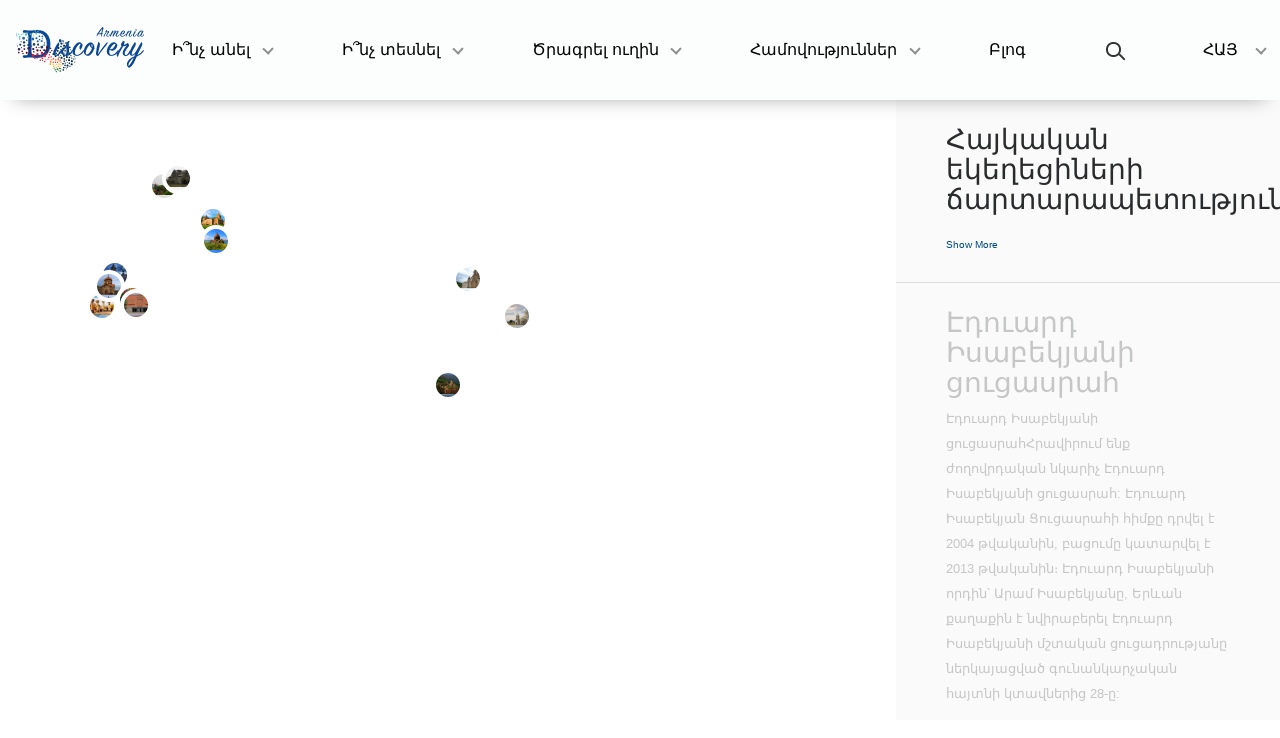

--- FILE ---
content_type: text/html; charset=UTF-8
request_url: https://armeniadiscovery.com/hy/map
body_size: 80479
content:
<!DOCTYPE html>
<html lang="hy">
<head>

            <script async src="https://www.googletagmanager.com/gtag/js?id=G-4YHER7ECZD"></script>
        <script>
            window.dataLayer = window.dataLayer || [];
            function gtag(){dataLayer.push(arguments);}
            gtag('js', new Date());

            gtag('config', 'G-4YHER7ECZD');
        </script>
    
    <title>Հայաստանի քարտեզը</title><meta name="description" content="Հայաստանի քարտեզի վրա մանրամասնությամբ հնարավոր է գտնել ցանկացած հասցե, բնակավայր, գործարան, կամ այն պատմական վայրը, որը պլանավորում եք այցելել։"><meta name="keywords" content="հայաստանի քարտեզը, հայաստանի մարզային քարտեզ, երևանի քարտեզը, հայաստան քարտեզ, հայաստանի ճանապարհային քարտեզ , հայաստանի բնակավայրերի քարտեզ"><meta name="twitter:images0" content="https://d31qtdfy11mjj9.cloudfront.net/seo/1533280473686607792.png"><meta name="twitter:title" content="Հայաստանի քարտեզը"><meta name="twitter:description" content="Հայաստանի քարտեզի վրա մանրամասնությամբ հնարավոր է գտնել ցանկացած հասցե, բնակավայր, գործարան, կամ այն պատմական վայրը, որը պլանավորում եք այցելել։"><meta property="og:description" content="Հայաստանի քարտեզի վրա մանրամասնությամբ հնարավոր է գտնել ցանկացած հասցե, բնակավայր, գործարան, կամ այն պատմական վայրը, որը պլանավորում եք այցելել։"><meta property="og:title" content="Հայաստանի քարտեզը"><meta property="og:image" content="https://d31qtdfy11mjj9.cloudfront.net/seo/1533280473686607792.png"><meta property="og:type" content="website"><meta property="og:locale" content="hy"><script type="application/ld+json">{"@context":"https://schema.org","@type":"WebPage","name":"Discover Armenia with us","description":"Armenia Discovery is an informative  website about Armenia. Here you can find any information about Armenia as well as the best tour agencies and famous tours to explore Armenia."}</script>
    <meta charset="utf-8">
    <meta name="viewport" content="width=device-width, initial-scale=1, shrink-to-fit=no">
    <META NAME="Robots" content="ALL">
    <meta name="author" content="AIST Global">
    <meta name="copyright" content="AIST Global">
    <meta name="MobileOptimized" content="320">
    <meta name="theme-color" content="#004b87">
    <meta name="apple-mobile-web-app-capable" content="yes"/>
    <meta property="place:location:latitude" content="13.062616"/>
    <meta property="place:location:longitude" content="80.229508"/>
    <meta property="business:contact_data:street_address" content="Vracakan 16"/>
    <meta property="business:contact_data:locality" content="Yerevan"/>
    <meta property="business:contact_data:postal_code" content="0033"/>
    <meta property="business:contact_data:country_name" content="Armenia"/>
    <meta property="business:contact_data:email" content="info@aist.global"/>
    <meta property="business:contact_data:phone_number" content="+37444477577"/>
    <meta property="business:contact_data:website" content="http://aist.global"/>
    <meta name="application-name" content="Armenia Discovery"/>
    <meta name="msapplication-TileColor" content="#1abc9c"/>
    <meta name="csrf-token" content="zP99h6ihWyh6cERH7kbFkC25x1hc1jeRqNLFO8Qw">

    <link rel="icon" type="image/png" sizes="96x96" href="https://armeniadiscovery.com/favicon-96x96-new.png">
    <link rel="icon" type="image/png" sizes="16x16" href="https://armeniadiscovery.com/favicon-16x16-new.png">
    <link rel="manifest" href="https://armeniadiscovery.com/manifest.json">
    <link rel="stylesheet" href="https://cdnjs.cloudflare.com/ajax/libs/lightbox2/2.11.3/css/lightbox.min.css">
    <link href="https://cdn.jsdelivr.net/npm/bootstrap@5.3.0/dist/css/bootstrap.min.css" rel="stylesheet">

    <link rel="preconnect" href="https://cdn.jsdelivr.net">
    <link rel="preload" as="font" type="font/woff2" href="https://armeniadiscovery.com/fonts/Poppins Light.woff2" crossorigin>

        

                <link rel="preload" as="font" type="font/woff2" href="https://armeniadiscovery.com/fonts/Poiret One.woff2" crossorigin>
            <style>
                @font-face {
                    font-display: swap;
                    font-family: "poiret-one";
                    src: url("https://armeniadiscovery.com/fonts/Poiret One.eot ");
                    src: url("https://armeniadiscovery.com/fonts/Poiret One.eot?#iefix") format("embedded-opentype");
                    src: local('Poiret One'),
                    url("https://armeniadiscovery.com/fonts/Poiret One.svg") format("svg"),
                    url("https://armeniadiscovery.com/fonts/Poiret One.woff2") format("woff2"),
                    url("https://armeniadiscovery.com/fonts/Poiret One.woff") format("woff"),
                    url("/ https://armeniadiscovery.com/fonts/Poiret One.ttf") format("truetype");
                    font-weight: normal;
                    font-style: normal;
                }
            </style>
        <meta name="google-site-verification" content="opqsA5OGkD1m-8QmDxLZP8EcAR_X0YpnO-zG-SMdOoQ"/>
    <!-- CSRF Token -->
    <meta name="csrf-token" content="zP99h6ihWyh6cERH7kbFkC25x1hc1jeRqNLFO8Qw">
    <!-- Styles -->

        <!-- Lightbox JS -->
        <script src="https://cdnjs.cloudflare.com/ajax/libs/lightbox2/2.11.5/js/lightbox.min.js"></script>
        <script src="https://code.jquery.com/jquery-3.6.0.min.js"></script>
        <script src="https://cdnjs.cloudflare.com/ajax/libs/slick-carousel/1.9.0/slick.min.js"></script>

        <script src="https://cdn.jsdelivr.net/npm/bootstrap@5.1.3/dist/js/bootstrap.bundle.min.js"></script>
        <script src="https://cdn.jsdelivr.net/npm/eventie@1.0.6/eventie.min.js"></script>
        <!-- Add to end of body: -->
        <script src="https://cdn.jsdelivr.net/npm/bootstrap@5.3.0/dist/js/bootstrap.bundle.min.js"></script>

        <link rel="preload" as="style" href="https://armeniadiscovery.com/build/assets/app-BuwL8dDN.css" /><link rel="modulepreload" href="https://armeniadiscovery.com/build/assets/app--E_C5LGI.js" /><link rel="stylesheet" href="https://armeniadiscovery.com/build/assets/app-BuwL8dDN.css" /><script type="module" src="https://armeniadiscovery.com/build/assets/app--E_C5LGI.js"></script>
        <link href='https://armeniadiscovery.com/css/app.css' rel="stylesheet">
        <script src="https://armeniadiscovery.com/js/app.js"></script>

</head>
<body style="opacity: 0; pointer-events: none">
<!-- Google Tag Manager (noscript) -->
<noscript>
    <iframe src="https://www.googletagmanager.com/ns.html?id=GTM-PQCLR9L"
                  height="0" width="0" style="display:none;visibility:hidden"></iframe>
</noscript>
<!-- End Google Tag Manager (noscript) -->
<!-- Load Facebook SDK for JavaScript -->
<div id="fb-root"></div>





<header class="header">
    <nav class="navbar navbar-toggleable-lg" role="navigation">
        <button class="navbar-toggler navbar-toggler-right" type="button" data-toggle="collapse"
                data-target="#navbarNavDropdown" aria-controls="navbarNavDropdown" aria-expanded="false"
                aria-label="Toggle navigation">

                <span class="menu navbar-toggler-icon">
                    <span class="menu-global menu-top"></span>
                    <span class="menu-global menu-middle"></span>
                    <span class="menu-global menu-bottom"></span>
                </span>
        </button>
        <a class="navbar-brand" href="/hy">
            <picture>

                <source srcset="/img/logo-2020.svg">
                <img src="/img/logo-2020.svg" alt="logo" width="149">
            </picture>
        </a>

        <div class="collapse navbar-collapse" id="navbarNavDropdown">
            <ul class="navbar-nav w-100 justify-content-between">
                <li class="nav-item triangel open-sub-menu dropdown">
                    <a href="#" class="nav-link dropdown-toggle" data-toggle="dropdown">Ի՞նչ անել<span
                                class="sr-only">(current)</span></a>
                    
                    <div class="sub-menu">
                        <div class="max-width">
                            <a href="/hy/extremes">
                                <div class="sub-img">
                                    <picture>
                                        <source type="image/webp" data-srcset="https://d31qtdfy11mjj9.cloudfront.net/img/exstrim.webp" class="lazyload">
                                        <source data-srcset="https://d31qtdfy11mjj9.cloudfront.net/img/exstrim.png">
                                        <img data-src="https://d31qtdfy11mjj9.cloudfront.net/img/exstrim.png" alt="exstrim" class="lazyload">
                                    </picture>
                                </div>
                                <span>Էքստրիմ</span>
                            </a>
                            <a href="/hy/sanatoriums">
                                <div class="sub-img">
                                    <picture>
                                        <source type="image/webp" data-srcset="https://d31qtdfy11mjj9.cloudfront.net/img/sub2.webp" class="lazyload">
                                        <source data-srcset="https://d31qtdfy11mjj9.cloudfront.net/img/sub2.png">
                                        <img data-src="https://d31qtdfy11mjj9.cloudfront.net/img/sub2.png" alt="sanatoriums" class="lazyload">
                                    </picture>
                                </div>
                                <span>Առողջարաններ</span>
                            </a>
                            <a href="/hy/leisure">
                                <div class="sub-img">
                                    <picture>
                                        <source type="image/webp" data-srcset="https://d31qtdfy11mjj9.cloudfront.net/img/sub3.webp" class="lazyload">
                                        <source data-srcset="https://d31qtdfy11mjj9.cloudfront.net/img/sub3.png">
                                        <img data-src="https://d31qtdfy11mjj9.cloudfront.net/img/sub3.png" alt="leisure" class="lazyload">
                                    </picture>
                                </div>
                                <span>Ժամանց</span>
                            </a>
                            <a href="/hy/nature">
                                <div class="sub-img">
                                    <picture>
                                        <source type="image/webp" data-srcset="https://d31qtdfy11mjj9.cloudfront.net/img/sub4.webp" class="lazyload">
                                        <source data-srcset="https://d31qtdfy11mjj9.cloudfront.net/img/sub4.png">
                                        <img data-src="https://d31qtdfy11mjj9.cloudfront.net/img/sub4.png" alt="nature" class="lazyload">
                                    </picture>
                                </div>
                                <span>Բնություն</span>
                            </a>
                            <a href="/hy/festivals">
                                <div class="sub-img">
                                    <picture>
                                        <source type="image/webp" data-srcset="https://d31qtdfy11mjj9.cloudfront.net/img/vardavar.webp" class="lazyload">
                                        <source data-srcset="https://d31qtdfy11mjj9.cloudfront.net/img/vardavar.png">
                                        <img data-src="https://d31qtdfy11mjj9.cloudfront.net/img/vardavar.png" alt="festivals" class="lazyload">
                                    </picture>
                                </div>
                                <span>Փառատոներ</span>
                            </a>
                            <a href="/hy/events">
                                <div class="sub-img">
                                    <picture>
                                        <source type="image/webp" data-srcset="https://d31qtdfy11mjj9.cloudfront.net/img/event.webp" class="lazyload">
                                        <source data-srcset="https://d31qtdfy11mjj9.cloudfront.net/img/event.png">
                                        <img data-src="https://d31qtdfy11mjj9.cloudfront.net/img/event.png" alt="events" class="lazyload">
                                    </picture>
                                </div>
                                <span>Միջոցառումներ</span>
                            </a>
                        </div>
                    </div>

                    
                    <div class="dropdown-menu">
                        <a class="dropdown-item" href="/hy/extremes">Էքստրիմ</a>
                        <a class="dropdown-item" href="/hy/sanatoriums">Առողջարաններ</a>
                        <a class="dropdown-item" href="/hy/leisure">Ժամանց</a>
                        <a class="dropdown-item" href="/hy/nature">Բնություն</a>
                        <a class="dropdown-item" href="/hy/festivals">Փառատոներ</a>
                        <a class="dropdown-item" href="/hy/events">Միջոցառումներ</a>
                    </div>
                </li>
                <li class="nav-item triangel open-sub-menu dropdown">
                    <a href="#" class="nav-link dropdown-toggle" data-toggle="dropdown">Ի՞նչ տեսնել</a>

                    
                    <div class="sub-menu">
                        <div class="max-width">
                            <a href="/hy/places/arts-&-museums">
                                <div class="sub-img sub-img2">
                                    <picture>
                                        <source type="image/webp" data-srcset="https://d31qtdfy11mjj9.cloudfront.net/img/art.webp" class="lazyload">
                                        <source data-srcset="https://d31qtdfy11mjj9.cloudfront.net/img/art.png">
                                        <img data-src="https://d31qtdfy11mjj9.cloudfront.net/img/art.png" alt="Arts-&-Museums" class="lazyload">
                                    </picture>
                                </div>
                                <span class="menu-link">Թանգարաններ</span>
                            </a>
                            <a href="/hy/places/historical-places">
                                <div class="sub-img sub-img2">
                                    <picture>
                                        <source type="image/webp" data-srcset="https://d31qtdfy11mjj9.cloudfront.net/img/Noratus_Khachkars.webp" class="lazyload">
                                        <source data-srcset="https://d31qtdfy11mjj9.cloudfront.net/img/Noratus_Khachkars.png">
                                        <img data-src="https://d31qtdfy11mjj9.cloudfront.net/img/Noratus_Khachkars.png" alt="Historical-Places" class="lazyload">
                                    </picture>
                                </div>
                                <span class="menu-link2">Պատմական վայրեր</span>
                            </a>
                            <a href="/hy/places/architecture">
                                <div class="sub-img sub-img2">
                                    <picture>
                                        <source type="image/webp" data-srcset="https://d31qtdfy11mjj9.cloudfront.net/img/khorakert_2.webp" class="lazyload">
                                        <source data-srcset="https://d31qtdfy11mjj9.cloudfront.net/img/khorakert_2.png">
                                        <img data-src="https://d31qtdfy11mjj9.cloudfront.net/img/khorakert_2.png" alt="Architecture" class="lazyload">
                                    </picture>
                                </div>
                                <span class="menu-link">Ճարտարապետություն</span>
                            </a>
                            <a href="/hy/culture">
                                <div class="sub-img sub-img2">
                                    <picture>
                                        <source type="image/webp" data-srcset="https://d31qtdfy11mjj9.cloudfront.net/img/spices.webp" class="lazyload">
                                        <source data-srcset="https://d31qtdfy11mjj9.cloudfront.net/img/spices.png">
                                        <img data-src="https://d31qtdfy11mjj9.cloudfront.net/img/spices.png" alt="spices" class="lazyload">
                                    </picture>
                                </div>
                                <span class="menu-link2">Մշակույթ</span>
                            </a>
                        </div>
                    </div>

                    
                    <div class="dropdown-menu">
                        <a class="dropdown-item" href="/hy/places/arts-&-museums">Թանգարաններ</a>
                        <a class="dropdown-item" href="/hy/places/historical-places">Պատմական վայրեր</a>
                        <a class="dropdown-item" href="/hy/places/architecture">Ճարտարապետություն</a>
                        <a class="dropdown-item" href="/hy/culture">Մշակույթ</a>

                    </div>
                </li>
                <li class="nav-item triangel open-sub-menu dropdown">
                    <a href="#" class="nav-link dropdown-toggle" data-toggle="dropdown">Ծրագրել ուղին</a>

                    
                    <div class="sub-menu">
                        <div class="max-width">
                            <a href="/hy/regions">
                                <div class="sub-img">
                                    <picture>
                                        <source type="image/webp" data-srcset="https://d31qtdfy11mjj9.cloudfront.net/img/map_en.webp" class="lazyload">
                                        <source data-srcset="https://d31qtdfy11mjj9.cloudfront.net/img/map_en.png">
                                        <img data-src="https://d31qtdfy11mjj9.cloudfront.net/img/map_en.png" alt="mapen" class="lazyload">
                                    </picture>
                                </div>
                                <span>Մարզեր / Քաղաքներ</span>
                            </a>
                            <a href="/hy/articles/visa-requirements-for-armenia">
                                <div class="sub-img">
                                    <picture>
                                        <source type="image/webp" data-srcset="https://d31qtdfy11mjj9.cloudfront.net/img/visas.webp" class="lazyload">
                                        <source data-srcset="https://d31qtdfy11mjj9.cloudfront.net/img/visas.png">
                                        <img data-src="https://d31qtdfy11mjj9.cloudfront.net/img/visas.png" alt="visas" class="lazyload">
                                    </picture>
                                </div>
                                <span>Վիզա</span>
                            </a>
                            <a href="/hy/transfer">
                                <div class="sub-img">
                                    <picture>
                                        <source type="image/webp" data-srcset="https://d31qtdfy11mjj9.cloudfront.net/img/airport.webp" class="lazyload">
                                        <source data-srcset="https://d31qtdfy11mjj9.cloudfront.net/img/airport.png">
                                        <img data-src="https://d31qtdfy11mjj9.cloudfront.net/img/airport.png" alt="airport" class="lazyload">
                                    </picture>
                                </div>
                                <span>Տրանսֆեր</span>
                            </a>
                            <a href="/hy/articles/accommodation">
                                <div class="sub-img">
                                    <picture>
                                        <source type="image/webp" data-srcset="https://d31qtdfy11mjj9.cloudfront.net/img/accommodation.webp" class="lazyload">
                                        <source data-srcset="https://d31qtdfy11mjj9.cloudfront.net/img/accommodation.png">
                                        <img data-src="https://d31qtdfy11mjj9.cloudfront.net/img/accommodation.png" alt="accommodation" class="lazyload">
                                    </picture>
                                </div>
                                <span>Կեցություն</span>
                            </a>
                            <a href="/hy/map">
                                <div class="sub-img">
                                    <picture>
                                        <source type="image/webp" data-srcset="https://d31qtdfy11mjj9.cloudfront.net/img/map-menu.webp" class="lazyload">
                                        <source data-srcset="https://d31qtdfy11mjj9.cloudfront.net/img/map-menu.png">
                                        <img data-src="https://d31qtdfy11mjj9.cloudfront.net/img/map-menu.png" alt="map" class="lazyload">
                                    </picture>
                                </div>
                                <span>Քարտեզ</span>
                            </a>
                            
                                
                                    
                                        
                                        
                                        
                                    
                                
                                
                            











                        </div>
                    </div>

                    
                    <div class="dropdown-menu">
                        <a class="dropdown-item" href="/hy/regions">Մարզեր / Քաղաքներ</a>
                        <a class="dropdown-item"
                           href="/hy/articles/visa-requirements-for-armenia">Վիզա</a>
                        <a class="dropdown-item" href="/hy/transfers">Տրանսֆեր</a>
                        <a class="dropdown-item" href="/hy/articles/accommodation">Կեցություն</a>
                        <a class="dropdown-item" href="/hy/map">Քարտեզ</a>
                    </div>
                </li>
                <li class="nav-item triangel open-sub-menu dropdown">
                    <a href="#" class="nav-link dropdown-toggle" data-toggle="dropdown">Համովություններ</a>

                    
                    <div class="sub-menu">
                        <div class="max-width">
                            <a href="/hy/restaurants">
                                <div class="sub-img">
                                    <picture>
                                        <source type="image/webp" data-srcset="https://d31qtdfy11mjj9.cloudfront.net/img/ani-restaurant.webp" class="lazyload">
                                        <source data-srcset="https://d31qtdfy11mjj9.cloudfront.net/img/ani-restaurant.png">
                                        <img data-src="https://d31qtdfy11mjj9.cloudfront.net/img/ani-restaurant.png" alt="restaurant" class="lazyload">
                                    </picture>
                                </div>
                                <span>Ռեստորաններ</span>
                            </a>
                            <a href="/hy/articles/pubs">
                                <div class="sub-img">
                                    <picture>
                                        <source type="image/webp" data-srcset="https://d31qtdfy11mjj9.cloudfront.net/img/woodrock-pub.webp" class="lazyload">
                                        <source data-srcset="https://d31qtdfy11mjj9.cloudfront.net/img/woodrock-pub.png">
                                        <img data-src="https://d31qtdfy11mjj9.cloudfront.net/img/woodrock-pub.png" alt="woodrock" class="lazyload">
                                    </picture>
                                </div>
                                <span>Փաբեր</span>
                            </a>
                            <a href="/hy/articles/lounge-bars">
                                <div class="sub-img">
                                    <picture>
                                        <source type="image/webp" data-srcset="https://d31qtdfy11mjj9.cloudfront.net/img/Breakfast.webp" class="lazyload">
                                        <source data-srcset="https://d31qtdfy11mjj9.cloudfront.net/img/Breakfast.png">
                                        <img data-src="https://d31qtdfy11mjj9.cloudfront.net/img/Breakfast.png" alt="Breakfast" class="lazyload">
                                    </picture>
                                </div>
                                <span>Բարեր</span>
                            </a>
                            <a href="/hy/national-cuisine">
                                <div class="sub-img">
                                    <picture>
                                        <source type="image/webp" data-srcset="https://d31qtdfy11mjj9.cloudfront.net/img/national_cuise.webp" class="lazyload">
                                        <source data-srcset="https://d31qtdfy11mjj9.cloudfront.net/img/national_cuise.png">
                                        <img data-src="https://d31qtdfy11mjj9.cloudfront.net/img/national_cuise.png" alt="national" class="lazyload">
                                    </picture>
                                </div>
                                <span>Ազգային խոհանոց</span>
                            </a>
                            <a href="/hy/national-drinks">
                                <div class="sub-img">
                                    <picture>
                                        <source type="image/webp" data-srcset="https://d31qtdfy11mjj9.cloudfront.net/img/cognac.webp" class="lazyload">
                                        <source data-srcset="https://d31qtdfy11mjj9.cloudfront.net/img/cognac.png">
                                        <img data-src="https://d31qtdfy11mjj9.cloudfront.net/img/cognac.png" alt="cognac" class="lazyload">
                                    </picture>
                                </div>
                                <span>Ազգային խմիչքներ</span>
                            </a>

                        </div>
                    </div>

                    
                    <div class="dropdown-menu">
                        <a class="dropdown-item" href="/hy/restaurants">Ռեստորաններ</a>
                        <a class="dropdown-item" href="/hy/articles/pubs">Փաբեր</a>
                        <a class="dropdown-item" href="/hy/articles/lounge-bars">Բարեր</a>
                        <a class="dropdown-item" href="/hy/national-cuisine">Ազգային խոհանոց</a>
                        <a class="dropdown-item" href="/hy/national-drinks">Ազգային խմիչքներ</a>
                    </div>
                </li>





                <li class="nav-item">
                    <a class="nav-link " href="/hy/blog">Բլոգ</a>
                </li>

                
                <li class="nav-item li-form">
                    <form class="searchbox" action="https://armeniadiscovery.com/hy/search" method="get">
                        <input type="search" placeholder="Որոնել" name="search" class="searchbox-input"
                               onkeyup="buttonUp();" required aria-label="search">
                        <button type="submit" class="searchbox-submit" value="" aria-label="search" role="button"><span class="search-icon"></span>
                        </button>
                        <div class="searchbox-icon ">
                            <span class="search-icon"></span>
                        </div>
                    </form>
                </li>
                <li class="nav-item">
                    <a class="nav-link dropdown-toggle lang-link" data-toggle="dropdown" href="#"
                       role="button"
                       aria-haspopup="true"
                       aria-expanded="false">
                        ՀԱՅ
                    </a>
                                            <div class="dropdown-menu language" aria-labelledby="navbarDropdown" style="position: absolute !important;">
                            <a class="dropdown-item hidden-lang" href="https://armeniadiscovery.com/en/map">ENG</a>
                            <a class="dropdown-item hidden-lang" href="https://armeniadiscovery.com/ru/map">РУС</a>
                            <a class="dropdown-item hidden-lang" href="https://armeniadiscovery.com/hy/map">ՀԱՅ</a>
                        </div>
                                    </li>


















            </ul>
        </div>
    </nav>
    </header>
<form id="logout-form" action="/hy/logout" method="POST" style="display: none;">
    <input type="hidden" name="_token" value="zP99h6ihWyh6cERH7kbFkC25x1hc1jeRqNLFO8Qw" autocomplete="off">
</form>

    <style>
        #map { position:fixed; top:50px; bottom:0; width:70%; z-index: -1}
        footer{
            display: none;
        }

        #features {
            margin-top:100px;
            width: 30%;
            margin-left: 70%;
            font-family: sans-serif;
            overflow-y: scroll;
            background-color: #fafafa;
        }

        section {
            padding:  25px 50px;
            line-height: 25px;
            border-bottom: 1px solid #ddd;
            opacity: 0.25;
            font-size: 13px;
        }
        section.active {
            opacity: 1;
        }
        section:last-child {
            border-bottom: none;
            padding-bottom: calc(100vh - 280px);
        }

        .marker{
            border-radius: 50%;
            border: 4px solid #fff;
            background-size: 32px
        }

        @media (max-width: 991px){
            #features{
                margin-top:68px;
            }
            #features h3{
                font-size: 20px;
            }
            #features p{
                line-height: 20px;
            }
        }
        @media (max-width: 670px) {
            #features {
                margin-top:68px;
                width: 100%;
                margin-left: 0;
                font-family: sans-serif;
                overflow-y: scroll;
                background-color: #fafafa;
            }
            #map{
                top: 55vh;
                bottom: 0;
                width: 100%;
                height: 45vh;
                z-index: 9;
            }
        }
        @media (max-width: 767px){
            section{
                padding: 25px 15px;
            }
        }
    </style>
    <div class="content" style="height: auto">
        <div id='map'></div>

        <div id='features'>
                            <section id='the-architecture-of-churches'  class="active" >
                    <h3>Հայկական  եկեղեցիների ճարտարապետությունը</h3>
                    <p></p>
                    <small id="citation">
                        <a href='/hy/place/the-architecture-of-churches'>Show More</a>
                    </small>
                </section>
                            <section id='eduard-isabekyan-gallery' >
                    <h3>Էդուարդ Իսաբեկյանի ցուցասրահ</h3>
                    <p>Էդուարդ Իսաբեկյանի ցուցասրահՀրավիրում ենք ժողովրդական նկարիչ Էդուարդ Իսաբեկյանի ցուցասրահ: Էդուարդ Իսաբեկյան Ցուցասրահի հիմքը դրվել է 2004 թվականին, բացումը կատարվել է 2013 թվականին։ Էդուարդ Իսաբեկյանի որդին՝ Արամ Իսաբեկյանը, Երևան քաղաքին է նվիրաբերել Էդուարդ Իսաբեկյանի մշտական ցուցադրությանը ներկայացված գունանկարչական հայտնի կտավներից 28-ը: </p>
                    <small id="citation">
                        <a href='/hy/place/eduard-isabekyan-gallery'>Show More</a>
                    </small>
                </section>
                            <section id='sanahin-monastery' >
                    <h3>Սանահինի վանք</h3>
                    <p>Սանահինի վանական համալիրը գտնվում է Լոռու մարզի Ալավերդի քաղաքում:  Ըստ ավանդության՝ վանքը հիմնադրվել է 4-րդ դարում։ «Սանահին» անվանումը բացատրվում է «սա նրանից հին է» արտահայտությամբ. Սանահին է կոչվել Հաղպատից ավելի հին վանքը։</p>
                    <small id="citation">
                        <a href='/hy/place/sanahin-monastery'>Show More</a>
                    </small>
                </section>
                            <section id='ghazanchetsots-cathedral' >
                    <h3>Ղազանչեցոց եկեղեցի</h3>
                    <p>Սուրբ Ամենափրկիչ Ղազանչեցոց մայր տաճարը գտնվում է Արցախի Հանրապետության Շուշի քաղաքում: Այն կառուցվել է 1868-1887 թվականներին տեղի բնակիչների կողմից: Ճարտարապետը Սիմոն Տեր-Հակոբյանն է:</p>
                    <small id="citation">
                        <a href='/hy/place/ghazanchetsots-cathedral'>Show More</a>
                    </small>
                </section>
                            <section id='goshavank' >
                    <h3>Գոշավանք</h3>
                    <p>Գոշավանքը միջնադարյան վանական համալիր է, որը կառուցվել է 1188 թվականին՝ երկրաշարժի հետևանքով ավերված Գետիկ կոչվող հին վանքի ավերակներից ոչ հեռու: Այն գտնվում է Տավուշի մարզի Գոշ գյուղում՝ Գետիկ գետի ձախ ափին: Վանքը անվանակոչվել է հայ նշանավոր գիտնական, պատմաբան, գրող և ուսուցիչ Մխիթար Գոշի անունով, որն աշխատել և ապրել է այստեղ շուրջ 25 տարի:</p>
                    <small id="citation">
                        <a href='/hy/place/goshavank'>Show More</a>
                    </small>
                </section>
                            <section id='saint-sarkis-church' >
                    <h3>Սուրբ Սարգիս եկեղեցի</h3>
                    <p>Սուրբ Սարգիս եկեղեցին կանգնած է Հրազդան գետի ձախ ափին: Այն կառուցվել է 1842 թվականին: Մի ժամանակ այնտեղ եղել է հսկայական վանական համալիր՝ շրջապատված է բարձր դարպասներով։ Այն ընդգրկում էր երեք եկեղեցիներ՝ Սուրբ Սարգիս, Սուրբ Գևորգ և Սուրբ Հակոբ:</p>
                    <small id="citation">
                        <a href='/hy/place/saint-sarkis-church'>Show More</a>
                    </small>
                </section>
                            <section id='charents-museum-of-literature-and-arts' >
                    <h3></h3>
                    <p></p>
                    <small id="citation">
                        <a href='/hy/place/charents-museum-of-literature-and-arts'>Show More</a>
                    </small>
                </section>
                            <section id='sevanavank' >
                    <h3>Սևանավանք</h3>
                    <p>Սևանավանքը գտնվում է Սևանա լճի թերակղզում: Համալիրի առաջին եկեղեցին կառուցվել է Սևանի կղզում 305 թվականին՝ Գրիգոր Լուսավորչի կողմից։ </p>
                    <small id="citation">
                        <a href='/hy/place/sevanavank'>Show More</a>
                    </small>
                </section>
                            <section id='cascade-complex' >
                    <h3>Կասկադ համալիր</h3>
                    <p></p>
                    <small id="citation">
                        <a href='/hy/place/cascade-complex'>Show More</a>
                    </small>
                </section>
                            <section id='saint-gevorg-monastery-of-mughni' >
                    <h3>Մուղնիի Սուրբ Գևորգ եկեղեցի</h3>
                    <p></p>
                    <small id="citation">
                        <a href='/hy/place/saint-gevorg-monastery-of-mughni'>Show More</a>
                    </small>
                </section>
                            <section id='republic-square' >
                    <h3>Հայաստանի Հանրապետության հրապարակ</h3>
                    <p>Հայաստանի Հանրապետության հրապարակը երկրի ճարտարապետական պարծանքն է, որը գտնվում է Երևանի սրտում։ Հրապարակը նախագծել է հանրահայտ ճարտարապետ Ալեքսանդր Թամանյանը (1978-1936).</p>
                    <small id="citation">
                        <a href='/hy/place/republic-square'>Show More</a>
                    </small>
                </section>
                            <section id='gandzasar-monastery' >
                    <h3>Գանձասարի վանք</h3>
                    <p>Գանձասարի վանքը գտնվում է Լեռնային Ղարաբաղի Հանրապետության Վանք քաղաքում: Այն կառուցվել է 10-13-րդ դարերում: Եկեղեցին կոչվել է վանքի դիմաց գտնվող սարի անունով, որը հայտնի է իր արծաթի և այլ մետաղների հանքերով:</p>
                    <small id="citation">
                        <a href='/hy/place/gandzasar-monastery'>Show More</a>
                    </small>
                </section>
                            <section id='karen-demirchian-sports-and-concerts-complex' >
                    <h3>Կարեն Դեմիրճյանի անվան մարզահամերգային Համալիր</h3>
                    <p>Կարեն Դեմիրճյանի անվան մարզահամերգային Համալիրը կամ պարզապես Համալիրը՝ ամենամեծ մարզահամերգային համալիրն է Հայաստանում։</p>
                    <small id="citation">
                        <a href='/hy/place/karen-demirchian-sports-and-concerts-complex'>Show More</a>
                    </small>
                </section>
                            <section id='national-gallery-of-armenia' >
                    <h3>Հայաստանի ազգային պատկերասրահ</h3>
                    <p>Հայաստանի ազգային պատկերասրահը, որտեղ պահպանվում է հայկական արվեստի ամենամեծ հավաքածուն, գտնվում է Հանրապետության հրապարակում: Այն հիմնադրվել է 1921 թվականին և ի սկզբանե ընդգրկված էր Պատմության թանգարանի կազմում:</p>
                    <small id="citation">
                        <a href='/hy/place/national-gallery-of-armenia'>Show More</a>
                    </small>
                </section>
                            <section id='saghmosavank' >
                    <h3>Սաղմոսավանք</h3>
                    <p>Սաղմոսավանքը գտնվում է Արագածոտնի մարզի Սաղմոսվան գյուղի արևելյան մասում: Եկեղեցին տեղակայված է Քասախ գետի աջ ափին՝ կիրճի եզրին։ Սաղմոսավանքը միջնադարի ամենահարուստ և նշանավոր հոգևոր կենտրոններից մեկն էր: </p>
                    <small id="citation">
                        <a href='/hy/place/saghmosavank'>Show More</a>
                    </small>
                </section>
                            <section id='zvartnoc-cathedral' >
                    <h3>Զվարթնոցի տաճար</h3>
                    <p>Զվարթնոցի տաճարը տեղակայված է Արարատյան դաշտում՝ Էջմիածին քաղաքից 3 կմ հարավ: Պատմական այս տարածքը նախաքրիստոնեական շրջանում հայտնի երկրպագության վայր էր:</p>
                    <small id="citation">
                        <a href='/hy/place/zvartnoc-cathedral'>Show More</a>
                    </small>
                </section>
                            <section id='karmravor' >
                    <h3>Կարմրավոր եկեղեցի</h3>
                    <p>Կարմրավորը, կամ Սուրբ Աստվածածին եկեղեցին, 7-րդ դարի փոքր խաչաձև կենտրոնագմբեթ եկեղեցի է Արագածոտնի մարզի Աշտարակ քաղաքում։ Եկեղեցին կառուցվել է Գրիգոր և Մանաս քահանաների կողմից:</p>
                    <small id="citation">
                        <a href='/hy/place/karmravor'>Show More</a>
                    </small>
                </section>
                            <section id='modern-art-museum-of-yerevan' >
                    <h3>Երևանի ժամանակակից արվեստի թանգարան</h3>
                    <p>Երևանի ժամանակակից արվեստի թանգարանը, որն առաջինն էր այդ ժամանակ ԽՍՀՄ տարածքում, բացվեց 1972-ին Հենրիկ Իգիթյանի կողմից: Այն գտնվում է Մաշտոցի պողոտայում ՝ Երևանի կենտրոնական մասում:</p>
                    <small id="citation">
                        <a href='/hy/place/modern-art-museum-of-yerevan'>Show More</a>
                    </small>
                </section>
                            <section id='akhtala-monastery' >
                    <h3>Ախթալայի վանք</h3>
                    <p>Ախթալայի վանական համալիրը գտնվում է Լոռու մարզի Ախթալա գյուղում, կառուցվել է 10-րդ դարում՝ Կյուրիկյան իշխանների կողմից: Ախթալայի ամրոցը կանգնած է բարձրադիր հրվարդանի վրա և երեք կողմից պաշտպանված է ժայռապատ ձորերով։ Ամրոցի մուտքը պաշտպանված է պարիսպներով և եռահարկ կոնաձև աշտարակով։</p>
                    <small id="citation">
                        <a href='/hy/place/akhtala-monastery'>Show More</a>
                    </small>
                </section>
                            <section id='erebuni-museum' >
                    <h3>Էրեբունի թանգարան</h3>
                    <p>Էրեբունի թանգարանը Երևանի ամենակարևոր թանգարաններից մեկն է, որը հիմնադրվել է 1968 թ-ին Արին Բերդի բլրի վրա, որի տեղում մ.թ.ա. 782 թ էրեբունի ամրոցն էր:

Թանգարանի բացումը համընկավ Երևանի 2750-ամյակի հետ: </p>
                    <small id="citation">
                        <a href='/hy/place/erebuni-museum'>Show More</a>
                    </small>
                </section>
                    </div>

    </div>





<footer>
    <div class="container-fluid container-1280">
        <div class="row">
            <div class="col-lg-2 col-md-3 col-6">
                <h5>Ի՞նչ անել</h5>
                <ul class="nav flex-column">
                    <li class="nav-item">
                        <a class="nav-link" href="/hy/extremes">Էքստրիմ</a>
                    </li>
                    <li class="nav-item">
                        <a class="nav-link" href="/hy/sanatoriums">Առողջարաններ</a>
                    </li>
                    <li class="nav-item">
                        <a class="nav-link" href="/hy/leisure">Ժամանց</a>
                    </li>
                    <li class="nav-item">
                        <a class="nav-link" href="/hy/nature">Բնություն</a>
                    </li>
                    <li class="nav-item">
                        <a class="nav-link" href="/hy/festivals">Փառատոներ</a>
                    </li>
                </ul>
            </div>
            <div class="col-lg-2 col-md-3 col-6">
                <h5>Ի՞նչ տեսնել</h5>
                <ul class="nav flex-column">
                    <li class="nav-item">
                        <a class="nav-link" href="/hy/places/arts-&-museums">Արվեստ և թանգարաններ</a>
                    </li>
                    <li class="nav-item">
                        <a class="nav-link" href="/hy/places/historical-places">Պատմական վայրեր</a>
                    </li>
                    <li class="nav-item">
                        <a class="nav-link" href="/hy/places/architecture">Ճարտարապետություն</a>
                    </li>
                    <li class="nav-item">
                        <a class="nav-link" href="/hy/culture">Մշակույթ</a>
                    </li>
                </ul>
            </div>
            <div class="col-lg-2 col-md-3 col-6">
                <h5>Ծրագրել ուղին</h5>
                <ul class="nav flex-column">
                    <li class="nav-item">
                        <a class="nav-link" href="/hy/articles/visa-requirements-for-armenia">Վիզա</a>
                    </li>
                    <li class="nav-item">
                        <a class="nav-link" href="/hy/transfer">Փոխադրումներ</a>
                    </li>
                    <li class="nav-item">
                        <a class="nav-link" href="/hy/useful-info">Օգտակար</a>
                    </li>
                    <li class="nav-item">
                        <a class="nav-link" href="/hy/articles/accommodation">Տեղավորում</a>
                    </li>
                </ul>
            </div>
            <div class="col-lg-2 col-md-3 col-6">
                <h5>Սնունդ և խմիչք</h5>
                <ul class="nav flex-column">
                    <li class="nav-item">
                        <a class="nav-link" href="/hy/restaurants">Ռեստորաններ</a>
                    </li>
                    <li class="nav-item">
                        <a class="nav-link" href="/hy/articles/pubs">Փաբեր</a>
                    </li>
                    <li class="nav-item">
                        <a class="nav-link" href="/hy/articles/lounge-bars">Բարեր</a>
                    </li>
                    <li class="nav-item">
                        <a class="nav-link" href="/hy/national-cuisine">Ազգային խոհանոց</a>
                    </li>
                    <li class="nav-item">
                        <a class="nav-link" href="/hy/national-drinks">Ազգային խմիչքներ</a>
                    </li>

                </ul>
            </div>
            <div class="col-lg-3 col-md-3 col-12">
                
                <ul class="nav flex-column">

                    <li class="nav-item social-footer mb-3">
                        <a class="nav-link" href="https://www.facebook.com/armenia.discovery/" rel="noopener" target="_blank" aria-label="facebook">
                            <svg xmlns="http://www.w3.org/2000/svg"  x="0px" y="0px"
                                 width="16px" height="15px" viewBox="0 0 96.124 96.123" fill="currentColor">
                                <g><path d="M72.089,0.02L59.624,0C45.62,0,36.57,9.285,36.57,23.656v10.907H24.037c-1.083,0-1.96,0.878-1.96,1.961v15.803	c0,1.083,0.878,1.96,1.96,1.96h12.533v39.876c0,1.083,0.877,1.96,1.96,1.96h16.352c1.083,0,1.96-0.878,1.96-1.96V54.287h14.654	c1.083,0,1.96-0.877,1.96-1.96l0.006-15.803c0-0.52-0.207-1.018-0.574-1.386c-0.367-0.368-0.867-0.575-1.387-0.575H56.842v-9.246	c0-4.444,1.059-6.7,6.848-6.7l8.397-0.003c1.082,0,1.959-0.878,1.959-1.96V1.98C74.046,0.899,73.17,0.022,72.089,0.02z"/></g>
                            </svg>
                        </a>
                        <a class="nav-link" href="https://www.instagram.com/armeniadiscovery/" rel="noopener" target="_blank" aria-label="instagram">
                            <svg xmlns="http://www.w3.org/2000/svg"  x="0px" y="0px"
                                 width="16px" height="15px" viewBox="0 0 169.063 169.063" fill="currentColor">
                                <g>
                                    <path d="M122.406,0H46.654C20.929,0,0,20.93,0,46.655v75.752c0,25.726,20.929,46.655,46.654,46.655h75.752
		c25.727,0,46.656-20.93,46.656-46.655V46.655C169.063,20.93,148.133,0,122.406,0z M154.063,122.407
		c0,17.455-14.201,31.655-31.656,31.655H46.654C29.2,154.063,15,139.862,15,122.407V46.655C15,29.201,29.2,15,46.654,15h75.752
		c17.455,0,31.656,14.201,31.656,31.655V122.407z"/>
                                    <path d="M84.531,40.97c-24.021,0-43.563,19.542-43.563,43.563c0,24.02,19.542,43.561,43.563,43.561s43.563-19.541,43.563-43.561
		C128.094,60.512,108.552,40.97,84.531,40.97z M84.531,113.093c-15.749,0-28.563-12.812-28.563-28.561
		c0-15.75,12.813-28.563,28.563-28.563s28.563,12.813,28.563,28.563C113.094,100.281,100.28,113.093,84.531,113.093z"/>
                                    <path d="M129.921,28.251c-2.89,0-5.729,1.17-7.77,3.22c-2.051,2.04-3.23,4.88-3.23,7.78c0,2.891,1.18,5.73,3.23,7.78
		c2.04,2.04,4.88,3.22,7.77,3.22c2.9,0,5.73-1.18,7.78-3.22c2.05-2.05,3.22-4.89,3.22-7.78c0-2.9-1.17-5.74-3.22-7.78
		C135.661,29.421,132.821,28.251,129.921,28.251z"/>
                                </g>
                            </svg>
                        </a>
                        <a class="nav-link" href="https://twitter.com/armeniadiscove1?lang=bg" rel="noopener" target="_blank" aria-label="twitter">
                            <svg xmlns="http://www.w3.org/2000/svg" width="15" height="15" viewBox="0 0 12.416 10.09" fill="currentColor">
                                <g transform="translate(-0.001 -47.956)"><path d="M12.417,49.15a5.093,5.093,0,0,1-1.463.4,2.555,2.555,0,0,0,1.12-1.409,5.1,5.1,0,0,1-1.618.618,2.55,2.55,0,0,0-4.341,2.323,7.232,7.232,0,0,1-5.25-2.661,2.55,2.55,0,0,0,.788,3.4A2.537,2.537,0,0,1,.5,51.5c0,.011,0,.021,0,.032a2.549,2.549,0,0,0,2.043,2.5,2.55,2.55,0,0,1-1.15.044,2.55,2.55,0,0,0,2.379,1.769,5.11,5.11,0,0,1-3.164,1.09A5.156,5.156,0,0,1,0,56.9a7.209,7.209,0,0,0,3.9,1.144A7.2,7.2,0,0,0,11.153,50.8q0-.166-.007-.33A5.175,5.175,0,0,0,12.417,49.15Z" transform="translate(0 0)"/></g>
                            </svg>
                        </a>
                        <a class="nav-link" href="https://www.reddit.com/user/Armenia_Discovery" rel="noopener" target="_blank" aria-label="reddit">
                            <svg xmlns="http://www.w3.org/2000/svg" width="15" height="15" viewBox="0 0 514.24 514.24" fill="currentColor">
                                <g><g><polygon points="176,289.089 176,289.121 192,289.121 		"/></g></g><g><g><polygon points="336,289.089 336,289.121 352,289.121 		"/></g>
                                </g><g><g>
                                        <path d="M514.24,241.121c0-35.296-28.704-64-64-64c-14.112,0-27.52,4.608-38.464,12.96c-35.712-24.8-82.496-39.584-132.256-43.328
			l26.848-62.976l78.112,18.24c2.496,24.16,22.72,43.104,47.52,43.104c26.464,0,48-21.536,48-48s-21.536-48-48-48
			c-16.768,0-31.52,8.672-40.096,21.76l-91.296-21.344c-7.744-1.76-15.328,2.176-18.4,9.312l-37.12,87.04
			c-53.728,1.856-104.928,16.992-143.584,43.36C90.976,181.441,77.92,177.121,64,177.121c-35.296,0-64,28.704-64,64
			c0,23.392,12.768,44.544,32.352,55.392c-0.256,2.816-0.352,5.696-0.352,8.608c0,88.224,100.48,160,224,160
			c123.488,0,224-71.776,224-160c0-2.496-0.096-4.96-0.256-7.424C500.608,287.073,514.24,265.409,514.24,241.121z M432,81.121
			c8.8,0,16,7.168,16,16c0,8.832-7.2,16-16,16s-16-7.168-16-16C416,88.289,423.2,81.121,432,81.121z M144,289.121
			c0-17.632,14.368-32,32-32s32,14.368,32,32c0,17.664-14.368,32-32,32S144,306.785,144,289.121z M329.888,395.265
			c-22.08,15.968-48,23.968-73.888,23.968s-51.808-8-73.888-23.968c-7.168-5.184-8.768-15.2-3.584-22.336s15.2-8.736,22.336-3.584
			c32.992,23.84,77.28,23.904,110.272,0c7.136-5.152,17.12-3.616,22.336,3.584C338.656,380.097,337.024,390.081,329.888,395.265z
			 M336,321.121c-17.664,0-32-14.336-32-32c0-17.632,14.336-32,32-32s32,14.368,32,32C368,306.785,353.664,321.121,336,321.121z"/>
                                    </g>
                                </g>
</svg>
                        </a>
                        <a class="nav-link" href="https://vk.com/armeniadiscovery" rel="noopener" target="_blank" aria-label="reddit">
                            <svg xmlns="http://www.w3.org/2000/svg" x="0px" y="0px"
                                 width="15px" height="15px" viewBox="0 0 548.358 548.358" fill="currentColor">
                                <g>
    <path d="M545.451,400.298c-0.664-1.431-1.283-2.618-1.858-3.569c-9.514-17.135-27.695-38.167-54.532-63.102l-0.567-0.571
		l-0.284-0.28l-0.287-0.287h-0.288c-12.18-11.611-19.893-19.418-23.123-23.415c-5.91-7.614-7.234-15.321-4.004-23.13
		c2.282-5.9,10.854-18.36,25.696-37.397c7.807-10.089,13.99-18.175,18.556-24.267c32.931-43.78,47.208-71.756,42.828-83.939
		l-1.701-2.847c-1.143-1.714-4.093-3.282-8.846-4.712c-4.764-1.427-10.853-1.663-18.278-0.712l-82.224,0.568
		c-1.332-0.472-3.234-0.428-5.712,0.144c-2.475,0.572-3.713,0.859-3.713,0.859l-1.431,0.715l-1.136,0.859
		c-0.952,0.568-1.999,1.567-3.142,2.995c-1.137,1.423-2.088,3.093-2.848,4.996c-8.952,23.031-19.13,44.444-30.553,64.238
		c-7.043,11.803-13.511,22.032-19.418,30.693c-5.899,8.658-10.848,15.037-14.842,19.126c-4,4.093-7.61,7.372-10.852,9.849
		c-3.237,2.478-5.708,3.525-7.419,3.142c-1.715-0.383-3.33-0.763-4.859-1.143c-2.663-1.714-4.805-4.045-6.42-6.995
		c-1.622-2.95-2.714-6.663-3.285-11.136c-0.568-4.476-0.904-8.326-1-11.563c-0.089-3.233-0.048-7.806,0.145-13.706
		c0.198-5.903,0.287-9.897,0.287-11.991c0-7.234,0.141-15.085,0.424-23.555c0.288-8.47,0.521-15.181,0.716-20.125
		c0.194-4.949,0.284-10.185,0.284-15.705s-0.336-9.849-1-12.991c-0.656-3.138-1.663-6.184-2.99-9.137
		c-1.335-2.95-3.289-5.232-5.853-6.852c-2.569-1.618-5.763-2.902-9.564-3.856c-10.089-2.283-22.936-3.518-38.547-3.71
		c-35.401-0.38-58.148,1.906-68.236,6.855c-3.997,2.091-7.614,4.948-10.848,8.562c-3.427,4.189-3.905,6.475-1.431,6.851
		c11.422,1.711,19.508,5.804,24.267,12.275l1.715,3.429c1.334,2.474,2.666,6.854,3.999,13.134c1.331,6.28,2.19,13.227,2.568,20.837
		c0.95,13.897,0.95,25.793,0,35.689c-0.953,9.9-1.853,17.607-2.712,23.127c-0.859,5.52-2.143,9.993-3.855,13.418
		c-1.715,3.426-2.856,5.52-3.428,6.28c-0.571,0.76-1.047,1.239-1.425,1.427c-2.474,0.948-5.047,1.431-7.71,1.431
		c-2.667,0-5.901-1.334-9.707-4c-3.805-2.666-7.754-6.328-11.847-10.992c-4.093-4.665-8.709-11.184-13.85-19.558
		c-5.137-8.374-10.467-18.271-15.987-29.691l-4.567-8.282c-2.855-5.328-6.755-13.086-11.704-23.267
		c-4.952-10.185-9.329-20.037-13.134-29.554c-1.521-3.997-3.806-7.04-6.851-9.134l-1.429-0.859c-0.95-0.76-2.475-1.567-4.567-2.427
		c-2.095-0.859-4.281-1.475-6.567-1.854l-78.229,0.568c-7.994,0-13.418,1.811-16.274,5.428l-1.143,1.711
		C0.288,140.146,0,141.668,0,143.763c0,2.094,0.571,4.664,1.714,7.707c11.42,26.84,23.839,52.725,37.257,77.659
		c13.418,24.934,25.078,45.019,34.973,60.237c9.897,15.229,19.985,29.602,30.264,43.112c10.279,13.515,17.083,22.176,20.412,25.981
		c3.333,3.812,5.951,6.662,7.854,8.565l7.139,6.851c4.568,4.569,11.276,10.041,20.127,16.416
		c8.853,6.379,18.654,12.659,29.408,18.85c10.756,6.181,23.269,11.225,37.546,15.126c14.275,3.905,28.169,5.472,41.684,4.716h32.834
		c6.659-0.575,11.704-2.669,15.133-6.283l1.136-1.431c0.764-1.136,1.479-2.901,2.139-5.276c0.668-2.379,1-5,1-7.851
		c-0.195-8.183,0.428-15.558,1.852-22.124c1.423-6.564,3.045-11.513,4.859-14.846c1.813-3.33,3.859-6.14,6.136-8.418
		c2.282-2.283,3.908-3.666,4.862-4.142c0.948-0.479,1.705-0.804,2.276-0.999c4.568-1.522,9.944-0.048,16.136,4.429
		c6.187,4.473,11.99,9.996,17.418,16.56c5.425,6.57,11.943,13.941,19.555,22.124c7.617,8.186,14.277,14.271,19.985,18.274
		l5.708,3.426c3.812,2.286,8.761,4.38,14.853,6.283c6.081,1.902,11.409,2.378,15.984,1.427l73.087-1.14
		c7.229,0,12.854-1.197,16.844-3.572c3.998-2.379,6.373-5,7.139-7.851c0.764-2.854,0.805-6.092,0.145-9.712
		C546.782,404.25,546.115,401.725,545.451,400.298z"/>
</g>
                            </svg>
                        </a>
                    </li>

                    <li class="nav-item">
                        <a class="nav-link" href="/hy/about-us">Մեր մասին / Կապ</a>
                    </li>
                    <li class="nav-item">
                        <a class="nav-link" href="/hy/page/refund-cancellation-policy">Վճարման / չեղարկման քաղաքականություն</a>
                    </li>
                </ul>
            </div>

        </div>
    </div>

</footer>
<div class="copyright">
    <div class="container-fluid container-1280 text-right">
        <a href="https://aist.global/hy" target="_blank" class="aist-block">
            <span>Design &  Development  by</span>
            <svg width="233" height="44" viewBox="0 0 133 34" fill="none" xmlns="http://www.w3.org/2000/svg" style="color: white">
                <g clip-path="url(#clip0_591_2381)">
                    <path fill-rule="evenodd" clip-rule="evenodd" d="M89.0407 13.5085C89.737 13.5172 90.4249 13.3563 91.0444 13.0399C91.6599 12.7335 92.1898 12.2808 92.5873 11.7219C93.0119 11.1335 93.2987 10.458 93.4264 9.74492H91.6023C91.5011 10.1479 91.3104 10.5231 91.0444 10.8432C90.7952 11.1377 90.4861 11.3762 90.1375 11.5432C89.792 11.6952 89.4184 11.7735 89.0407 11.7732C88.5625 11.7892 88.0903 11.6634 87.6842 11.4118C87.2781 11.1601 86.9565 10.794 86.7602 10.36C86.54 9.86668 86.432 9.33116 86.4436 8.79157V5.30915C86.431 4.76711 86.5391 4.229 86.7602 3.73342C86.9646 3.30761 87.2817 2.94516 87.6774 2.68488C88.0861 2.43213 88.5594 2.30197 89.0407 2.30999C89.4182 2.31056 89.7905 2.39775 90.1286 2.5648C90.4799 2.73871 90.7916 2.98244 91.0444 3.28091C91.3034 3.59344 91.4935 3.95667 91.6023 4.34702H93.4264C93.2997 3.63469 93.0162 2.95907 92.5961 2.36857C92.1987 1.80966 91.6687 1.35694 91.0532 1.05057C90.4305 0.734221 89.7398 0.573387 89.0407 0.581959C88.2271 0.563581 87.424 0.766095 86.7175 1.16773C86.0474 1.5578 85.5081 2.13603 85.1672 2.82986C84.7842 3.59982 84.5933 4.45025 84.6107 5.30915V8.78718C84.5941 9.64599 84.785 10.4962 85.1672 11.2665C85.5059 11.9595 86.046 12.5355 86.7175 12.9198C87.4237 13.3225 88.2269 13.526 89.0407 13.5085Z" fill="white"/>
                    <path d="M81.002 0.706543H79.2118V13.371H81.002V0.706543Z" fill="white"/>
                    <path fill-rule="evenodd" clip-rule="evenodd" d="M60.619 8.85466C60.619 9.77578 60.3879 10.4919 59.9168 10.9942C59.4457 11.4965 58.7846 11.7528 57.9278 11.7528C57.071 11.7528 56.4114 11.5053 55.9491 10.9942C55.4868 10.4831 55.2469 9.77432 55.2469 8.85466V0.706543H53.4551V8.79608C53.4332 9.67478 53.615 10.5467 53.9866 11.3442C54.3135 12.0264 54.8468 12.5897 55.5119 12.9551C56.2568 13.3408 57.0883 13.5313 57.9278 13.5086C58.7701 13.5306 59.6042 13.3402 60.3526 12.9551C61.0205 12.5906 61.5569 12.0273 61.8866 11.3442C62.2516 10.5448 62.4303 9.67377 62.4093 8.79608V0.706543H60.619V8.85466Z" fill="white"/>
                    <path fill-rule="evenodd" clip-rule="evenodd" d="M44.3479 9.07725L40.6113 0.706543H38.933V13.3724H40.6805V4.83185L43.7222 11.6166H44.9647L48.0152 4.64441V13.3724H49.7539V0.706543H48.0829L44.3479 9.07725Z" fill="white"/>
                    <path fill-rule="evenodd" clip-rule="evenodd" d="M103.751 13.3724H105.534V0.706543H103.751V6.28897H98.3023V0.706543H96.5121V13.3724H98.3023V7.98625H103.751V13.3724Z" fill="white"/>
                    <path fill-rule="evenodd" clip-rule="evenodd" d="M75.3401 0.706543H73.5749V10.177L67.5505 0.706543H65.931V13.3636H67.7051V4.05717L73.7029 13.3636H75.3401V0.706543Z" fill="white"/>
                    <path fill-rule="evenodd" clip-rule="evenodd" d="M111.078 20.2324V32.9056H112.869H119.26V31.2098H112.869V27.4594H118.292V25.7724H112.869V21.9282H119.26V20.2324H112.869H111.078Z" fill="white"/>
                    <path fill-rule="evenodd" clip-rule="evenodd" d="M43.9356 30.1701L40.8778 20.2324H38.933L43.0876 32.9056H44.7851L48.9309 20.2324H46.9861L43.9356 30.1701Z" fill="white"/>
                    <path fill-rule="evenodd" clip-rule="evenodd" d="M93.3496 28.4364C93.3496 29.3561 93.1185 30.0722 92.6474 30.5745C92.1763 31.0768 91.5167 31.3331 90.6599 31.3331C89.803 31.3331 89.142 31.0871 88.6797 30.5745C88.2174 30.062 87.9775 29.3561 87.9775 28.4364V20.2883H86.1946V28.3793C86.1946 29.3678 86.3668 30.2201 86.7172 30.9274C87.0436 31.6099 87.5771 32.1734 88.2425 32.5383C88.997 32.9026 89.8248 33.0919 90.6635 33.0919C91.5023 33.0919 92.3301 32.9026 93.0846 32.5383C93.7524 32.1742 94.2885 31.6107 94.6172 30.9274C94.9838 30.1285 95.1639 29.2574 95.1443 28.3793V20.2883H93.3496V28.4364Z" fill="white"/>
                    <path fill-rule="evenodd" clip-rule="evenodd" d="M70.6611 29.6839L64.6456 20.2324H63.0261V32.8881H64.7913V23.564L70.7892 32.8881H72.4352V20.2324H70.6611V29.6839Z" fill="white"/>
                    <path fill-rule="evenodd" clip-rule="evenodd" d="M105.653 27.0936C106.198 26.7947 106.647 26.3484 106.947 25.8064C107.251 25.2109 107.409 24.5529 107.411 23.8853C107.412 23.2178 107.257 22.5591 106.956 21.9622C106.658 21.4208 106.208 20.9768 105.662 20.6838C105.063 20.3686 104.394 20.2104 103.717 20.2239H98.6615V32.9059H100.453V27.5447H103.103L105.819 32.9059H107.953L105.008 27.3484C105.233 27.2898 105.449 27.2042 105.653 27.0936ZM103.786 25.8576H100.453V21.9198H103.786C104.106 21.9119 104.421 21.9947 104.695 22.1585C104.96 22.3285 105.172 22.571 105.303 22.857C105.448 23.1817 105.521 23.534 105.516 23.8894C105.519 24.2423 105.446 24.5917 105.303 24.9145C105.169 25.1967 104.959 25.4358 104.695 25.6043C104.422 25.7726 104.107 25.8604 103.786 25.8576Z" fill="white"/>
                    <path fill-rule="evenodd" clip-rule="evenodd" d="M75.2529 21.9282H78.8599V32.9056H80.6428V21.9282H84.2409V20.2324H75.2529V21.9282Z" fill="white"/>
                    <path fill-rule="evenodd" clip-rule="evenodd" d="M51.5796 32.9056H59.7623V31.2098H53.3698V27.4594H58.8024V25.7724H53.3698V21.9282H59.7623V20.2324H51.5796V32.9056Z" fill="white"/>
                    <rect x="0.188965" y="0.580811" width="3.24369" height="32.4369" rx="1.62184" fill="white"/>
                    <rect x="5.23474" y="0.580811" width="3.24369" height="32.4369" rx="1.62184" fill="#0D98BA"/>
                    <rect x="5.23474" y="7.78906" width="3.24369" height="25.2287" rx="1.62184" fill="white"/>
                    <g clip-path="url(#clip1_591_2381)">
                        <rect x="10.2805" y="0.580811" width="3.24369" height="32.4369" rx="1.62184" fill="#0D98BA"/>
                        <rect x="10.2805" y="18.6013" width="3.24369" height="14.4164" rx="1.62184" fill="white"/>
                    </g>
                    <g clip-path="url(#clip2_591_2381)">
                        <rect x="15.3262" y="0.580811" width="3.24369" height="32.4369" rx="1.62184" fill="#0D98BA"/>
                        <rect x="15.3262" y="25.8096" width="3.24369" height="7.2082" rx="1.62184" fill="white"/>
                    </g>
                    <g clip-path="url(#clip3_591_2381)">
                        <rect x="20.3721" y="0.580811" width="3.24369" height="32.4369" rx="1.62184" fill="#0D98BA"/>
                        <rect x="20.3721" y="18.6013" width="3.24369" height="14.4164" rx="1.62184" fill="white"/>
                    </g>
                    <g clip-path="url(#clip4_591_2381)">
                        <rect x="25.4177" y="0.580811" width="3.24369" height="32.4369" rx="1.62184" fill="#0D98BA"/>
                        <g clip-path="url(#clip5_591_2381)">
                            <rect x="25.4177" y="7.78906" width="3.24369" height="25.2287" rx="1.62184" fill="#0D98BA"/>
                            <rect x="25.4177" y="7.78906" width="3.24369" height="25.2287" rx="1.62184" fill="white"/>
                        </g>
                    </g>
                    <rect x="30.4635" y="0.580811" width="3.24369" height="32.4369" rx="1.62184" fill="white"/>
                    <path fill-rule="evenodd" clip-rule="evenodd" d="M131.234 27.4223C130.921 26.9649 130.485 26.6078 129.979 26.3929C129.371 26.1503 128.742 25.964 128.101 25.8361C128.077 25.8361 128.042 25.8274 128.01 25.8274C127.98 25.8175 127.949 25.8116 127.918 25.81C127.898 25.8002 127.875 25.7943 127.853 25.7926C127.835 25.7854 127.81 25.7854 127.794 25.7767C127.286 25.6836 126.784 25.5626 126.289 25.4142C125.951 25.3059 125.644 25.1176 125.392 24.8647C125.268 24.7287 125.173 24.5687 125.111 24.3943C125.05 24.2198 125.024 24.0346 125.035 23.8498V23.8324C125.021 23.5507 125.078 23.2701 125.2 23.0167C125.322 22.7632 125.505 22.5451 125.732 22.3825C126.197 22.0446 126.854 21.8678 127.703 21.8678C128.18 21.8725 128.652 21.9613 129.099 22.1302C129.605 22.3251 130.08 22.5922 130.512 22.9233L131.497 21.5386C131.113 21.2559 130.704 21.0103 130.275 20.805C129.866 20.6177 129.44 20.472 129.004 20.37C128.578 20.2751 128.143 20.2265 127.707 20.225C126.893 20.2045 126.084 20.3525 125.329 20.66C124.715 20.9128 124.193 21.3518 123.834 21.9171C123.479 22.5148 123.3 23.203 123.318 23.9005V23.9092C123.318 24.7946 123.501 25.478 123.867 25.9594C124.206 26.4146 124.668 26.7605 125.196 26.9555C125.856 27.1651 126.53 27.3241 127.213 27.431L127.338 27.4557C127.354 27.4557 127.38 27.4644 127.396 27.4644C127.415 27.4631 127.435 27.4661 127.454 27.4731C127.919 27.5494 128.378 27.6618 128.827 27.8095C129.156 27.9222 129.453 28.1166 129.691 28.3749C129.925 28.67 130.044 29.043 130.023 29.4218V29.4305C130.035 29.7131 129.972 29.9938 129.842 30.2441C129.712 30.4944 129.52 30.7054 129.284 30.8557C128.792 31.1935 128.102 31.3545 127.206 31.3545C126.576 31.3614 125.951 31.2584 125.356 31.05C124.788 30.8355 124.262 30.5215 123.801 30.1221L122.728 31.4632C123.119 31.804 123.551 32.0934 124.014 32.3245C124.489 32.5584 124.991 32.7313 125.509 32.8392C126.064 32.9599 126.63 33.0192 127.197 33.0161C128.035 33.0351 128.868 32.8873 129.649 32.5811C130.289 32.3432 130.837 31.9034 131.212 31.3261C131.587 30.7488 131.77 30.0646 131.734 29.3739V29.3681C131.741 28.5446 131.576 27.895 131.234 27.4223Z" fill="white"/>
                </g>
                <defs>
                    <clipPath id="clip0_591_2381">
                        <rect width="132.811" height="32.4369" fill="white" transform="translate(0.188965 0.580811)"/>
                    </clipPath>
                    <clipPath id="clip1_591_2381">
                        <rect x="10.2805" y="0.580811" width="3.24369" height="32.4369" rx="1.62184" fill="white"/>
                    </clipPath>
                    <clipPath id="clip2_591_2381">
                        <rect x="15.3262" y="0.580811" width="3.24369" height="32.4369" rx="1.62184" fill="white"/>
                    </clipPath>
                    <clipPath id="clip3_591_2381">
                        <rect x="20.3721" y="0.580811" width="3.24369" height="32.4369" rx="1.62184" fill="white"/>
                    </clipPath>
                    <clipPath id="clip4_591_2381">
                        <rect x="25.4177" y="0.580811" width="3.24369" height="32.4369" rx="1.62184" fill="white"/>
                    </clipPath>
                    <clipPath id="clip5_591_2381">
                        <rect x="25.4177" y="7.78906" width="3.24369" height="25.2287" rx="1.62184" fill="white"/>
                    </clipPath>
                </defs>
            </svg>
        </a>
    </div>
</div>


</body>

<script>
    (function(w, d){
        var b = d.getElementsByTagName('body')[0];
        var s = d.createElement("script");
        var v = !("IntersectionObserver" in w) ? "8.17.0" : "10.19.0";
        s.async = true;
        s.src = "https://cdn.jsdelivr.net/npm/vanilla-lazyload@" + v + "/dist/lazyload.min.js";
        w.lazyLoadOptions = {/* Your options here */};
        b.appendChild(s);
    }(window, document));
</script>



    <script src='https://api.tiles.mapbox.com/mapbox-gl-js/v0.44.1/mapbox-gl.js'></script>
    <link href='https://api.tiles.mapbox.com/mapbox-gl-js/v0.44.1/mapbox-gl.css' rel='stylesheet'/>
    <script>
        var features = jQuery.parseJSON('[{"type":"Feature","properties":{"message":"Հայկական  եկեղեցիների ճարտարապետությունը","iconSize":[32,32],"image":"https:\/\/d31qtdfy11mjj9.cloudfront.net\/places\/thumb\/300\/1562169244561587100.jpg"},"geometry":{"type":"Point","coordinates":["46.250195","39.379357"]}},{"type":"Feature","properties":{"message":"Էդուարդ Իսաբեկյանի ցուցասրահ","iconSize":[32,32],"image":"https:\/\/d31qtdfy11mjj9.cloudfront.net\/places\/thumb\/300\/1580993219317143800.jpg"},"geometry":{"type":"Point","coordinates":[null,null]}},{"type":"Feature","properties":{"message":"Սանահինի վանք","iconSize":[32,32],"image":"https:\/\/d31qtdfy11mjj9.cloudfront.net\/places\/thumb\/300\/1511524380749014033.jpg"},"geometry":{"type":"Point","coordinates":["44.666090","41.087283"]}},{"type":"Feature","properties":{"message":"Ղազանչեցոց եկեղեցի","iconSize":[32,32],"image":"https:\/\/d31qtdfy11mjj9.cloudfront.net\/places\/thumb\/300\/151152449222392145.jpg"},"geometry":{"type":"Point","coordinates":["46.747587","39.758761"]}},{"type":"Feature","properties":{"message":"Գոշավանք","iconSize":[32,32],"image":"https:\/\/d31qtdfy11mjj9.cloudfront.net\/places\/thumb\/300\/1511524429452787262.jpg"},"geometry":{"type":"Point","coordinates":["44.997358","40.729721"]}},{"type":"Feature","properties":{"message":"Սուրբ Սարգիս եկեղեցի","iconSize":[32,32],"image":"https:\/\/d31qtdfy11mjj9.cloudfront.net\/places\/thumb\/300\/1511523250645150481.jpg"},"geometry":{"type":"Point","coordinates":["44.502203","40.177119"]}},{"type":"Feature","properties":{"message":null,"iconSize":[32,32],"image":"https:\/\/d31qtdfy11mjj9.cloudfront.net\/places\/thumb\/300\/1511769478950082622.jpg"},"geometry":{"type":"Point","coordinates":["44.514373","40.178996"]}},{"type":"Feature","properties":{"message":"Սևանավանք","iconSize":[32,32],"image":"https:\/\/d31qtdfy11mjj9.cloudfront.net\/places\/thumb\/300\/1511524262197270516.jpg"},"geometry":{"type":"Point","coordinates":["45.011062","40.563851"]}},{"type":"Feature","properties":{"message":"Կասկադ համալիր","iconSize":[32,32],"image":"https:\/\/d31qtdfy11mjj9.cloudfront.net\/places\/thumb\/300\/1574937725430455762.png"},"geometry":{"type":"Point","coordinates":["44.515622","40.191106"]}},{"type":"Feature","properties":{"message":"Մուղնիի Սուրբ Գևորգ եկեղեցի","iconSize":[32,32],"image":"https:\/\/d31qtdfy11mjj9.cloudfront.net\/places\/thumb\/300\/1511523277969339471.jpg"},"geometry":{"type":"Point","coordinates":["44.371698","40.314974"]}},{"type":"Feature","properties":{"message":"Հայաստանի Հանրապետության հրապարակ","iconSize":[32,32],"image":"https:\/\/d31qtdfy11mjj9.cloudfront.net\/places\/thumb\/300\/1563898496554173521.jpg"},"geometry":{"type":"Point","coordinates":["44.512651","40.177695"]}},{"type":"Feature","properties":{"message":"Գանձասարի վանք","iconSize":[32,32],"image":"https:\/\/d31qtdfy11mjj9.cloudfront.net\/places\/thumb\/300\/1511524479424287424.jpg"},"geometry":{"type":"Point","coordinates":["46.530701","40.057457"]}},{"type":"Feature","properties":{"message":"Կարեն Դեմիրճյանի անվան մարզահամերգային Համալիր","iconSize":[32,32],"image":"https:\/\/d31qtdfy11mjj9.cloudfront.net\/places\/thumb\/300\/1574937551906204071.jpg"},"geometry":{"type":"Point","coordinates":["44.483081","40.188244"]}},{"type":"Feature","properties":{"message":"Հայաստանի ազգային պատկերասրահ","iconSize":[32,32],"image":"https:\/\/d31qtdfy11mjj9.cloudfront.net\/places\/thumb\/300\/1511769464832486750.jpg"},"geometry":{"type":"Point","coordinates":["44.513819","40.178540"]}},{"type":"Feature","properties":{"message":"Սաղմոսավանք","iconSize":[32,32],"image":"https:\/\/d31qtdfy11mjj9.cloudfront.net\/places\/thumb\/300\/1511523264764378978.jpg"},"geometry":{"type":"Point","coordinates":["44.396718","40.380535"]}},{"type":"Feature","properties":{"message":"Զվարթնոցի տաճար","iconSize":[32,32],"image":"https:\/\/d31qtdfy11mjj9.cloudfront.net\/places\/thumb\/300\/1511524249118324809.jpg"},"geometry":{"type":"Point","coordinates":["44.336339","40.160239"]}},{"type":"Feature","properties":{"message":"Կարմրավոր եկեղեցի","iconSize":[32,32],"image":"https:\/\/d31qtdfy11mjj9.cloudfront.net\/places\/thumb\/300\/1511524164537240130.jpg"},"geometry":{"type":"Point","coordinates":["44.365458","40.299720"]}},{"type":"Feature","properties":{"message":"Երևանի ժամանակակից արվեստի թանգարան","iconSize":[32,32],"image":"https:\/\/d31qtdfy11mjj9.cloudfront.net\/places\/thumb\/300\/1511769535778010007.jpg"},"geometry":{"type":"Point","coordinates":["44.505928","40.179707"]}},{"type":"Feature","properties":{"message":"Ախթալայի վանք","iconSize":[32,32],"image":"https:\/\/d31qtdfy11mjj9.cloudfront.net\/places\/thumb\/300\/1511524348931417504.jpg"},"geometry":{"type":"Point","coordinates":["44.763959","41.150494"]}},{"type":"Feature","properties":{"message":"Էրեբունի թանգարան","iconSize":[32,32],"image":"https:\/\/d31qtdfy11mjj9.cloudfront.net\/places\/thumb\/300\/151176950457924885.jpg"},"geometry":{"type":"Point","coordinates":["44.535213","40.141150"]}}]');
        console.log(features[0].geometry.coordinates);
        mapboxgl.accessToken = 'pk.eyJ1IjoiYXJtam9zaCIsImEiOiJjamZuc3ZtaDMxd2hpMnFuenFsajRjZWUzIn0.GO_28JbqApsAGne2x4l1LA';
        var map = new mapboxgl.Map({
            container: 'map',
            style: 'mapbox://styles/mapbox/streets-v9', // mapbox://styles/armjosh/cjfnw33jp0vkx2rrpyq7ev4vz
            zoom: 7,
            center: [features[0].geometry.coordinates[0], features[0].geometry.coordinates[1]],
            bearing: 10,
            pitch: 45
        });


        var geojson = {
            "type": "FeatureCollection",
            "features": features
        };



        // add markers to map
        geojson.features.forEach(function(marker) {
            // create a DOM element for the marker
            var el = document.createElement('div');
            el.className = 'marker';
            el.style.backgroundImage = 'url('+ marker.properties.image +')';
            el.style.width = marker.properties.iconSize[0] + 'px';
            el.style.height = marker.properties.iconSize[1] + 'px';

            el.addEventListener('click',  function(e) {

            });

            el.addEventListener('mouseover', function() {
                $(this).css({width: '72px', height: '72px', 'background-size': '72px' });
            });

            el.addEventListener('mouseout', function() {
                $(this).css({width: '32px', height: '32px', 'background-size': '32px'});
            });

            var popup = new mapboxgl.Popup()
                    .setText(marker.properties.message);


            // add marker to map
            new mapboxgl.Marker(el)
                    .setLngLat(marker.geometry.coordinates)
                    .setPopup(popup)
                    .addTo(map);
        });


        var chapters = jQuery.parseJSON('{"the-architecture-of-churches":{"bearing":10,"zoom":16,"pitch":45,"center":["46.250195","39.379357"]},"eduard-isabekyan-gallery":{"bearing":10,"zoom":16,"pitch":45,"center":[null,null]},"sanahin-monastery":{"bearing":10,"zoom":16,"pitch":45,"center":["44.666090","41.087283"]},"ghazanchetsots-cathedral":{"bearing":10,"zoom":16,"pitch":45,"center":["46.747587","39.758761"]},"goshavank":{"bearing":10,"zoom":16,"pitch":45,"center":["44.997358","40.729721"]},"saint-sarkis-church":{"bearing":10,"zoom":16,"pitch":45,"center":["44.502203","40.177119"]},"charents-museum-of-literature-and-arts":{"bearing":10,"zoom":16,"pitch":45,"center":["44.514373","40.178996"]},"sevanavank":{"bearing":10,"zoom":16,"pitch":45,"center":["45.011062","40.563851"]},"cascade-complex":{"bearing":10,"zoom":16,"pitch":45,"center":["44.515622","40.191106"]},"saint-gevorg-monastery-of-mughni":{"bearing":10,"zoom":16,"pitch":45,"center":["44.371698","40.314974"]},"republic-square":{"bearing":10,"zoom":16,"pitch":45,"center":["44.512651","40.177695"]},"gandzasar-monastery":{"bearing":10,"zoom":16,"pitch":45,"center":["46.530701","40.057457"]},"karen-demirchian-sports-and-concerts-complex":{"bearing":10,"zoom":16,"pitch":45,"center":["44.483081","40.188244"]},"national-gallery-of-armenia":{"bearing":10,"zoom":16,"pitch":45,"center":["44.513819","40.178540"]},"saghmosavank":{"bearing":10,"zoom":16,"pitch":45,"center":["44.396718","40.380535"]},"zvartnoc-cathedral":{"bearing":10,"zoom":16,"pitch":45,"center":["44.336339","40.160239"]},"karmravor":{"bearing":10,"zoom":16,"pitch":45,"center":["44.365458","40.299720"]},"modern-art-museum-of-yerevan":{"bearing":10,"zoom":16,"pitch":45,"center":["44.505928","40.179707"]},"akhtala-monastery":{"bearing":10,"zoom":16,"pitch":45,"center":["44.763959","41.150494"]},"erebuni-museum":{"bearing":10,"zoom":16,"pitch":45,"center":["44.535213","40.141150"]}}');

        // On every scroll event, check which element is on screen
        window.onscroll = function() {
            var chapterNames = Object.keys(chapters);
            for (var i = 0; i < chapterNames.length; i++) {
                var chapterName = chapterNames[i];
                if (isElementOnScreen(chapterName)) {
                    setActiveChapter(chapterName);
                    break;
                }
            }
        };
        var activeChapterName = 'the-architecture-of-churches';
        function setActiveChapter(chapterName) {
            if (chapterName === activeChapterName) return;
            map.flyTo(chapters[chapterName]);
            document.getElementById(chapterName).setAttribute('class', 'active');
            document.getElementById(activeChapterName).setAttribute('class', '');

            activeChapterName = chapterName;
        }

        function isElementOnScreen(id) {
            var element = document.getElementById(id);
            var bounds = element.getBoundingClientRect();
            return bounds.top - 100 < window.innerHeight  && bounds.bottom - 100 > 0;
        }



    </script>



</html>


--- FILE ---
content_type: text/css
request_url: https://armeniadiscovery.com/build/assets/app-BuwL8dDN.css
body_size: 349347
content:
@charset "UTF-8";/*!
 * Bootstrap  v5.3.5 (https://getbootstrap.com/)
 * Copyright 2011-2025 The Bootstrap Authors
 * Licensed under MIT (https://github.com/twbs/bootstrap/blob/main/LICENSE)
 */:root,[data-bs-theme=light]{--bs-blue: #0d6efd;--bs-indigo: #6610f2;--bs-purple: #6f42c1;--bs-pink: #d63384;--bs-red: #dc3545;--bs-orange: #fd7e14;--bs-yellow: #ffc107;--bs-green: #198754;--bs-teal: #20c997;--bs-cyan: #0dcaf0;--bs-black: #000;--bs-white: #fff;--bs-gray: #6c757d;--bs-gray-dark: #343a40;--bs-gray-100: #f8f9fa;--bs-gray-200: #e9ecef;--bs-gray-300: #dee2e6;--bs-gray-400: #ced4da;--bs-gray-500: #adb5bd;--bs-gray-600: #6c757d;--bs-gray-700: #495057;--bs-gray-800: #343a40;--bs-gray-900: #212529;--bs-primary: #0d6efd;--bs-secondary: #6c757d;--bs-success: #198754;--bs-info: #0dcaf0;--bs-warning: #ffc107;--bs-danger: #dc3545;--bs-light: #f8f9fa;--bs-dark: #212529;--bs-primary-rgb: 13, 110, 253;--bs-secondary-rgb: 108, 117, 125;--bs-success-rgb: 25, 135, 84;--bs-info-rgb: 13, 202, 240;--bs-warning-rgb: 255, 193, 7;--bs-danger-rgb: 220, 53, 69;--bs-light-rgb: 248, 249, 250;--bs-dark-rgb: 33, 37, 41;--bs-primary-text-emphasis: rgb(5.2, 44, 101.2);--bs-secondary-text-emphasis: rgb(43.2, 46.8, 50);--bs-success-text-emphasis: rgb(10, 54, 33.6);--bs-info-text-emphasis: rgb(5.2, 80.8, 96);--bs-warning-text-emphasis: rgb(102, 77.2, 2.8);--bs-danger-text-emphasis: rgb(88, 21.2, 27.6);--bs-light-text-emphasis: #495057;--bs-dark-text-emphasis: #495057;--bs-primary-bg-subtle: rgb(206.6, 226, 254.6);--bs-secondary-bg-subtle: rgb(225.6, 227.4, 229);--bs-success-bg-subtle: rgb(209, 231, 220.8);--bs-info-bg-subtle: rgb(206.6, 244.4, 252);--bs-warning-bg-subtle: rgb(255, 242.6, 205.4);--bs-danger-bg-subtle: rgb(248, 214.6, 217.8);--bs-light-bg-subtle: rgb(251.5, 252, 252.5);--bs-dark-bg-subtle: #ced4da;--bs-primary-border-subtle: rgb(158.2, 197, 254.2);--bs-secondary-border-subtle: rgb(196.2, 199.8, 203);--bs-success-border-subtle: rgb(163, 207, 186.6);--bs-info-border-subtle: rgb(158.2, 233.8, 249);--bs-warning-border-subtle: rgb(255, 230.2, 155.8);--bs-danger-border-subtle: rgb(241, 174.2, 180.6);--bs-light-border-subtle: #e9ecef;--bs-dark-border-subtle: #adb5bd;--bs-white-rgb: 255, 255, 255;--bs-black-rgb: 0, 0, 0;--bs-font-sans-serif: system-ui, -apple-system, "Segoe UI", Roboto, "Helvetica Neue", "Noto Sans", "Liberation Sans", Arial, sans-serif, "Apple Color Emoji", "Segoe UI Emoji", "Segoe UI Symbol", "Noto Color Emoji";--bs-font-monospace: SFMono-Regular, Menlo, Monaco, Consolas, "Liberation Mono", "Courier New", monospace;--bs-gradient: linear-gradient(180deg, rgba(255, 255, 255, .15), rgba(255, 255, 255, 0));--bs-body-font-family: var(--bs-font-sans-serif);--bs-body-font-size: 1rem;--bs-body-font-weight: 400;--bs-body-line-height: 1.5;--bs-body-color: #212529;--bs-body-color-rgb: 33, 37, 41;--bs-body-bg: #fff;--bs-body-bg-rgb: 255, 255, 255;--bs-emphasis-color: #000;--bs-emphasis-color-rgb: 0, 0, 0;--bs-secondary-color: rgba(33, 37, 41, .75);--bs-secondary-color-rgb: 33, 37, 41;--bs-secondary-bg: #e9ecef;--bs-secondary-bg-rgb: 233, 236, 239;--bs-tertiary-color: rgba(33, 37, 41, .5);--bs-tertiary-color-rgb: 33, 37, 41;--bs-tertiary-bg: #f8f9fa;--bs-tertiary-bg-rgb: 248, 249, 250;--bs-heading-color: inherit;--bs-link-color: #0d6efd;--bs-link-color-rgb: 13, 110, 253;--bs-link-decoration: underline;--bs-link-hover-color: rgb(10.4, 88, 202.4);--bs-link-hover-color-rgb: 10, 88, 202;--bs-code-color: #d63384;--bs-highlight-color: #212529;--bs-highlight-bg: rgb(255, 242.6, 205.4);--bs-border-width: 1px;--bs-border-style: solid;--bs-border-color: #dee2e6;--bs-border-color-translucent: rgba(0, 0, 0, .175);--bs-border-radius: .375rem;--bs-border-radius-sm: .25rem;--bs-border-radius-lg: .5rem;--bs-border-radius-xl: 1rem;--bs-border-radius-xxl: 2rem;--bs-border-radius-2xl: var(--bs-border-radius-xxl);--bs-border-radius-pill: 50rem;--bs-box-shadow: 0 .5rem 1rem rgba(0, 0, 0, .15);--bs-box-shadow-sm: 0 .125rem .25rem rgba(0, 0, 0, .075);--bs-box-shadow-lg: 0 1rem 3rem rgba(0, 0, 0, .175);--bs-box-shadow-inset: inset 0 1px 2px rgba(0, 0, 0, .075);--bs-focus-ring-width: .25rem;--bs-focus-ring-opacity: .25;--bs-focus-ring-color: rgba(13, 110, 253, .25);--bs-form-valid-color: #198754;--bs-form-valid-border-color: #198754;--bs-form-invalid-color: #dc3545;--bs-form-invalid-border-color: #dc3545}[data-bs-theme=dark]{color-scheme:dark;--bs-body-color: #dee2e6;--bs-body-color-rgb: 222, 226, 230;--bs-body-bg: #212529;--bs-body-bg-rgb: 33, 37, 41;--bs-emphasis-color: #fff;--bs-emphasis-color-rgb: 255, 255, 255;--bs-secondary-color: rgba(222, 226, 230, .75);--bs-secondary-color-rgb: 222, 226, 230;--bs-secondary-bg: #343a40;--bs-secondary-bg-rgb: 52, 58, 64;--bs-tertiary-color: rgba(222, 226, 230, .5);--bs-tertiary-color-rgb: 222, 226, 230;--bs-tertiary-bg: rgb(42.5, 47.5, 52.5);--bs-tertiary-bg-rgb: 43, 48, 53;--bs-primary-text-emphasis: rgb(109.8, 168, 253.8);--bs-secondary-text-emphasis: rgb(166.8, 172.2, 177);--bs-success-text-emphasis: rgb(117, 183, 152.4);--bs-info-text-emphasis: rgb(109.8, 223.2, 246);--bs-warning-text-emphasis: rgb(255, 217.8, 106.2);--bs-danger-text-emphasis: rgb(234, 133.8, 143.4);--bs-light-text-emphasis: #f8f9fa;--bs-dark-text-emphasis: #dee2e6;--bs-primary-bg-subtle: rgb(2.6, 22, 50.6);--bs-secondary-bg-subtle: rgb(21.6, 23.4, 25);--bs-success-bg-subtle: rgb(5, 27, 16.8);--bs-info-bg-subtle: rgb(2.6, 40.4, 48);--bs-warning-bg-subtle: rgb(51, 38.6, 1.4);--bs-danger-bg-subtle: rgb(44, 10.6, 13.8);--bs-light-bg-subtle: #343a40;--bs-dark-bg-subtle: #1a1d20;--bs-primary-border-subtle: rgb(7.8, 66, 151.8);--bs-secondary-border-subtle: rgb(64.8, 70.2, 75);--bs-success-border-subtle: rgb(15, 81, 50.4);--bs-info-border-subtle: rgb(7.8, 121.2, 144);--bs-warning-border-subtle: rgb(153, 115.8, 4.2);--bs-danger-border-subtle: rgb(132, 31.8, 41.4);--bs-light-border-subtle: #495057;--bs-dark-border-subtle: #343a40;--bs-heading-color: inherit;--bs-link-color: rgb(109.8, 168, 253.8);--bs-link-hover-color: rgb(138.84, 185.4, 254.04);--bs-link-color-rgb: 110, 168, 254;--bs-link-hover-color-rgb: 139, 185, 254;--bs-code-color: rgb(230.4, 132.6, 181.2);--bs-highlight-color: #dee2e6;--bs-highlight-bg: rgb(102, 77.2, 2.8);--bs-border-color: #495057;--bs-border-color-translucent: rgba(255, 255, 255, .15);--bs-form-valid-color: rgb(117, 183, 152.4);--bs-form-valid-border-color: rgb(117, 183, 152.4);--bs-form-invalid-color: rgb(234, 133.8, 143.4);--bs-form-invalid-border-color: rgb(234, 133.8, 143.4)}*,*:before,*:after{box-sizing:border-box}@media (prefers-reduced-motion: no-preference){:root{scroll-behavior:smooth}}body{margin:0;font-family:var(--bs-body-font-family);font-size:var(--bs-body-font-size);font-weight:var(--bs-body-font-weight);line-height:var(--bs-body-line-height);color:var(--bs-body-color);text-align:var(--bs-body-text-align);background-color:var(--bs-body-bg);-webkit-text-size-adjust:100%;-webkit-tap-highlight-color:rgba(0,0,0,0)}hr{margin:1rem 0;color:inherit;border:0;border-top:var(--bs-border-width) solid;opacity:.25}h6,.h6,h5,.h5,h4,.h4,h3,.h3,h2,.h2,h1,.h1{margin-top:0;margin-bottom:.5rem;font-weight:500;line-height:1.2;color:var(--bs-heading-color)}h1,.h1{font-size:calc(1.375rem + 1.5vw)}@media (min-width: 1200px){h1,.h1{font-size:2.5rem}}h2,.h2{font-size:calc(1.325rem + .9vw)}@media (min-width: 1200px){h2,.h2{font-size:2rem}}h3,.h3{font-size:calc(1.3rem + .6vw)}@media (min-width: 1200px){h3,.h3{font-size:1.75rem}}h4,.h4{font-size:calc(1.275rem + .3vw)}@media (min-width: 1200px){h4,.h4{font-size:1.5rem}}h5,.h5{font-size:1.25rem}h6,.h6{font-size:1rem}p{margin-top:0;margin-bottom:1rem}abbr[title]{text-decoration:underline dotted;cursor:help;text-decoration-skip-ink:none}address{margin-bottom:1rem;font-style:normal;line-height:inherit}ol,ul{padding-left:2rem}ol,ul,dl{margin-top:0;margin-bottom:1rem}ol ol,ul ul,ol ul,ul ol{margin-bottom:0}dt{font-weight:700}dd{margin-bottom:.5rem;margin-left:0}blockquote{margin:0 0 1rem}b,strong{font-weight:bolder}small,.small{font-size:.875em}mark,.mark{padding:.1875em;color:var(--bs-highlight-color);background-color:var(--bs-highlight-bg)}sub,sup{position:relative;font-size:.75em;line-height:0;vertical-align:baseline}sub{bottom:-.25em}sup{top:-.5em}a{color:rgba(var(--bs-link-color-rgb),var(--bs-link-opacity, 1));text-decoration:underline}a:hover{--bs-link-color-rgb: var(--bs-link-hover-color-rgb)}a:not([href]):not([class]),a:not([href]):not([class]):hover{color:inherit;text-decoration:none}pre,code,kbd,samp{font-family:var(--bs-font-monospace);font-size:1em}pre{display:block;margin-top:0;margin-bottom:1rem;overflow:auto;font-size:.875em}pre code{font-size:inherit;color:inherit;word-break:normal}code{font-size:.875em;color:var(--bs-code-color);word-wrap:break-word}a>code{color:inherit}kbd{padding:.1875rem .375rem;font-size:.875em;color:var(--bs-body-bg);background-color:var(--bs-body-color);border-radius:.25rem}kbd kbd{padding:0;font-size:1em}figure{margin:0 0 1rem}img,svg{vertical-align:middle}table{caption-side:bottom;border-collapse:collapse}caption{padding-top:.5rem;padding-bottom:.5rem;color:var(--bs-secondary-color);text-align:left}th{text-align:inherit;text-align:-webkit-match-parent}thead,tbody,tfoot,tr,td,th{border-color:inherit;border-style:solid;border-width:0}label{display:inline-block}button{border-radius:0}button:focus:not(:focus-visible){outline:0}input,button,select,optgroup,textarea{margin:0;font-family:inherit;font-size:inherit;line-height:inherit}button,select{text-transform:none}[role=button]{cursor:pointer}select{word-wrap:normal}select:disabled{opacity:1}[list]:not([type=date]):not([type=datetime-local]):not([type=month]):not([type=week]):not([type=time])::-webkit-calendar-picker-indicator{display:none!important}button,[type=button],[type=reset],[type=submit]{-webkit-appearance:button}button:not(:disabled),[type=button]:not(:disabled),[type=reset]:not(:disabled),[type=submit]:not(:disabled){cursor:pointer}::-moz-focus-inner{padding:0;border-style:none}textarea{resize:vertical}fieldset{min-width:0;padding:0;margin:0;border:0}legend{float:left;width:100%;padding:0;margin-bottom:.5rem;line-height:inherit;font-size:calc(1.275rem + .3vw)}@media (min-width: 1200px){legend{font-size:1.5rem}}legend+*{clear:left}::-webkit-datetime-edit-fields-wrapper,::-webkit-datetime-edit-text,::-webkit-datetime-edit-minute,::-webkit-datetime-edit-hour-field,::-webkit-datetime-edit-day-field,::-webkit-datetime-edit-month-field,::-webkit-datetime-edit-year-field{padding:0}::-webkit-inner-spin-button{height:auto}[type=search]{-webkit-appearance:textfield;outline-offset:-2px}::-webkit-search-decoration{-webkit-appearance:none}::-webkit-color-swatch-wrapper{padding:0}::file-selector-button{font:inherit;-webkit-appearance:button}output{display:inline-block}iframe{border:0}summary{display:list-item;cursor:pointer}progress{vertical-align:baseline}[hidden]{display:none!important}.lead{font-size:1.25rem;font-weight:300}.display-1{font-weight:300;line-height:1.2;font-size:calc(1.625rem + 4.5vw)}@media (min-width: 1200px){.display-1{font-size:5rem}}.display-2{font-weight:300;line-height:1.2;font-size:calc(1.575rem + 3.9vw)}@media (min-width: 1200px){.display-2{font-size:4.5rem}}.display-3{font-weight:300;line-height:1.2;font-size:calc(1.525rem + 3.3vw)}@media (min-width: 1200px){.display-3{font-size:4rem}}.display-4{font-weight:300;line-height:1.2;font-size:calc(1.475rem + 2.7vw)}@media (min-width: 1200px){.display-4{font-size:3.5rem}}.display-5{font-weight:300;line-height:1.2;font-size:calc(1.425rem + 2.1vw)}@media (min-width: 1200px){.display-5{font-size:3rem}}.display-6{font-weight:300;line-height:1.2;font-size:calc(1.375rem + 1.5vw)}@media (min-width: 1200px){.display-6{font-size:2.5rem}}.list-unstyled,.list-inline{padding-left:0;list-style:none}.list-inline-item{display:inline-block}.list-inline-item:not(:last-child){margin-right:.5rem}.initialism{font-size:.875em;text-transform:uppercase}.blockquote{margin-bottom:1rem;font-size:1.25rem}.blockquote>:last-child{margin-bottom:0}.blockquote-footer{margin-top:-1rem;margin-bottom:1rem;font-size:.875em;color:#6c757d}.blockquote-footer:before{content:"— "}.img-fluid{max-width:100%;height:auto}.img-thumbnail{padding:.25rem;background-color:var(--bs-body-bg);border:var(--bs-border-width) solid var(--bs-border-color);border-radius:var(--bs-border-radius);max-width:100%;height:auto}.figure{display:inline-block}.figure-img{margin-bottom:.5rem;line-height:1}.figure-caption{font-size:.875em;color:var(--bs-secondary-color)}.container,.container-fluid,.container-xxl,.container-xl,.container-lg,.container-md,.container-sm{--bs-gutter-x: 1.5rem;--bs-gutter-y: 0;width:100%;padding-right:calc(var(--bs-gutter-x) * .5);padding-left:calc(var(--bs-gutter-x) * .5);margin-right:auto;margin-left:auto}@media (min-width: 576px){.container-sm,.container{max-width:540px}}@media (min-width: 768px){.container-md,.container-sm,.container{max-width:720px}}@media (min-width: 992px){.container-lg,.container-md,.container-sm,.container{max-width:960px}}@media (min-width: 1200px){.container-xl,.container-lg,.container-md,.container-sm,.container{max-width:1140px}}@media (min-width: 1400px){.container-xxl,.container-xl,.container-lg,.container-md,.container-sm,.container{max-width:1320px}}:root{--bs-breakpoint-xs: 0;--bs-breakpoint-sm: 576px;--bs-breakpoint-md: 768px;--bs-breakpoint-lg: 992px;--bs-breakpoint-xl: 1200px;--bs-breakpoint-xxl: 1400px}.row{--bs-gutter-x: 1.5rem;--bs-gutter-y: 0;display:flex;flex-wrap:wrap;margin-top:calc(-1 * var(--bs-gutter-y));margin-right:calc(-.5 * var(--bs-gutter-x));margin-left:calc(-.5 * var(--bs-gutter-x))}.row>*{flex-shrink:0;width:100%;max-width:100%;padding-right:calc(var(--bs-gutter-x) * .5);padding-left:calc(var(--bs-gutter-x) * .5);margin-top:var(--bs-gutter-y)}.col{flex:1 0 0}.row-cols-auto>*{flex:0 0 auto;width:auto}.row-cols-1>*{flex:0 0 auto;width:100%}.row-cols-2>*{flex:0 0 auto;width:50%}.row-cols-3>*{flex:0 0 auto;width:33.33333333%}.row-cols-4>*{flex:0 0 auto;width:25%}.row-cols-5>*{flex:0 0 auto;width:20%}.row-cols-6>*{flex:0 0 auto;width:16.66666667%}.col-auto{flex:0 0 auto;width:auto}.col-1{flex:0 0 auto;width:8.33333333%}.col-2{flex:0 0 auto;width:16.66666667%}.col-3{flex:0 0 auto;width:25%}.col-4{flex:0 0 auto;width:33.33333333%}.col-5{flex:0 0 auto;width:41.66666667%}.col-6{flex:0 0 auto;width:50%}.col-7{flex:0 0 auto;width:58.33333333%}.col-8{flex:0 0 auto;width:66.66666667%}.col-9{flex:0 0 auto;width:75%}.col-10{flex:0 0 auto;width:83.33333333%}.col-11{flex:0 0 auto;width:91.66666667%}.col-12{flex:0 0 auto;width:100%}.offset-1{margin-left:8.33333333%}.offset-2{margin-left:16.66666667%}.offset-3{margin-left:25%}.offset-4{margin-left:33.33333333%}.offset-5{margin-left:41.66666667%}.offset-6{margin-left:50%}.offset-7{margin-left:58.33333333%}.offset-8{margin-left:66.66666667%}.offset-9{margin-left:75%}.offset-10{margin-left:83.33333333%}.offset-11{margin-left:91.66666667%}.g-0,.gx-0{--bs-gutter-x: 0}.g-0,.gy-0{--bs-gutter-y: 0}.g-1,.gx-1{--bs-gutter-x: .25rem}.g-1,.gy-1{--bs-gutter-y: .25rem}.g-2,.gx-2{--bs-gutter-x: .5rem}.g-2,.gy-2{--bs-gutter-y: .5rem}.g-3,.gx-3{--bs-gutter-x: 1rem}.g-3,.gy-3{--bs-gutter-y: 1rem}.g-4,.gx-4{--bs-gutter-x: 1.5rem}.g-4,.gy-4{--bs-gutter-y: 1.5rem}.g-5,.gx-5{--bs-gutter-x: 3rem}.g-5,.gy-5{--bs-gutter-y: 3rem}@media (min-width: 576px){.col-sm{flex:1 0 0}.row-cols-sm-auto>*{flex:0 0 auto;width:auto}.row-cols-sm-1>*{flex:0 0 auto;width:100%}.row-cols-sm-2>*{flex:0 0 auto;width:50%}.row-cols-sm-3>*{flex:0 0 auto;width:33.33333333%}.row-cols-sm-4>*{flex:0 0 auto;width:25%}.row-cols-sm-5>*{flex:0 0 auto;width:20%}.row-cols-sm-6>*{flex:0 0 auto;width:16.66666667%}.col-sm-auto{flex:0 0 auto;width:auto}.col-sm-1{flex:0 0 auto;width:8.33333333%}.col-sm-2{flex:0 0 auto;width:16.66666667%}.col-sm-3{flex:0 0 auto;width:25%}.col-sm-4{flex:0 0 auto;width:33.33333333%}.col-sm-5{flex:0 0 auto;width:41.66666667%}.col-sm-6{flex:0 0 auto;width:50%}.col-sm-7{flex:0 0 auto;width:58.33333333%}.col-sm-8{flex:0 0 auto;width:66.66666667%}.col-sm-9{flex:0 0 auto;width:75%}.col-sm-10{flex:0 0 auto;width:83.33333333%}.col-sm-11{flex:0 0 auto;width:91.66666667%}.col-sm-12{flex:0 0 auto;width:100%}.offset-sm-0{margin-left:0}.offset-sm-1{margin-left:8.33333333%}.offset-sm-2{margin-left:16.66666667%}.offset-sm-3{margin-left:25%}.offset-sm-4{margin-left:33.33333333%}.offset-sm-5{margin-left:41.66666667%}.offset-sm-6{margin-left:50%}.offset-sm-7{margin-left:58.33333333%}.offset-sm-8{margin-left:66.66666667%}.offset-sm-9{margin-left:75%}.offset-sm-10{margin-left:83.33333333%}.offset-sm-11{margin-left:91.66666667%}.g-sm-0,.gx-sm-0{--bs-gutter-x: 0}.g-sm-0,.gy-sm-0{--bs-gutter-y: 0}.g-sm-1,.gx-sm-1{--bs-gutter-x: .25rem}.g-sm-1,.gy-sm-1{--bs-gutter-y: .25rem}.g-sm-2,.gx-sm-2{--bs-gutter-x: .5rem}.g-sm-2,.gy-sm-2{--bs-gutter-y: .5rem}.g-sm-3,.gx-sm-3{--bs-gutter-x: 1rem}.g-sm-3,.gy-sm-3{--bs-gutter-y: 1rem}.g-sm-4,.gx-sm-4{--bs-gutter-x: 1.5rem}.g-sm-4,.gy-sm-4{--bs-gutter-y: 1.5rem}.g-sm-5,.gx-sm-5{--bs-gutter-x: 3rem}.g-sm-5,.gy-sm-5{--bs-gutter-y: 3rem}}@media (min-width: 768px){.col-md{flex:1 0 0}.row-cols-md-auto>*{flex:0 0 auto;width:auto}.row-cols-md-1>*{flex:0 0 auto;width:100%}.row-cols-md-2>*{flex:0 0 auto;width:50%}.row-cols-md-3>*{flex:0 0 auto;width:33.33333333%}.row-cols-md-4>*{flex:0 0 auto;width:25%}.row-cols-md-5>*{flex:0 0 auto;width:20%}.row-cols-md-6>*{flex:0 0 auto;width:16.66666667%}.col-md-auto{flex:0 0 auto;width:auto}.col-md-1{flex:0 0 auto;width:8.33333333%}.col-md-2{flex:0 0 auto;width:16.66666667%}.col-md-3{flex:0 0 auto;width:25%}.col-md-4{flex:0 0 auto;width:33.33333333%}.col-md-5{flex:0 0 auto;width:41.66666667%}.col-md-6{flex:0 0 auto;width:50%}.col-md-7{flex:0 0 auto;width:58.33333333%}.col-md-8{flex:0 0 auto;width:66.66666667%}.col-md-9{flex:0 0 auto;width:75%}.col-md-10{flex:0 0 auto;width:83.33333333%}.col-md-11{flex:0 0 auto;width:91.66666667%}.col-md-12{flex:0 0 auto;width:100%}.offset-md-0{margin-left:0}.offset-md-1{margin-left:8.33333333%}.offset-md-2{margin-left:16.66666667%}.offset-md-3{margin-left:25%}.offset-md-4{margin-left:33.33333333%}.offset-md-5{margin-left:41.66666667%}.offset-md-6{margin-left:50%}.offset-md-7{margin-left:58.33333333%}.offset-md-8{margin-left:66.66666667%}.offset-md-9{margin-left:75%}.offset-md-10{margin-left:83.33333333%}.offset-md-11{margin-left:91.66666667%}.g-md-0,.gx-md-0{--bs-gutter-x: 0}.g-md-0,.gy-md-0{--bs-gutter-y: 0}.g-md-1,.gx-md-1{--bs-gutter-x: .25rem}.g-md-1,.gy-md-1{--bs-gutter-y: .25rem}.g-md-2,.gx-md-2{--bs-gutter-x: .5rem}.g-md-2,.gy-md-2{--bs-gutter-y: .5rem}.g-md-3,.gx-md-3{--bs-gutter-x: 1rem}.g-md-3,.gy-md-3{--bs-gutter-y: 1rem}.g-md-4,.gx-md-4{--bs-gutter-x: 1.5rem}.g-md-4,.gy-md-4{--bs-gutter-y: 1.5rem}.g-md-5,.gx-md-5{--bs-gutter-x: 3rem}.g-md-5,.gy-md-5{--bs-gutter-y: 3rem}}@media (min-width: 992px){.col-lg{flex:1 0 0}.row-cols-lg-auto>*{flex:0 0 auto;width:auto}.row-cols-lg-1>*{flex:0 0 auto;width:100%}.row-cols-lg-2>*{flex:0 0 auto;width:50%}.row-cols-lg-3>*{flex:0 0 auto;width:33.33333333%}.row-cols-lg-4>*{flex:0 0 auto;width:25%}.row-cols-lg-5>*{flex:0 0 auto;width:20%}.row-cols-lg-6>*{flex:0 0 auto;width:16.66666667%}.col-lg-auto{flex:0 0 auto;width:auto}.col-lg-1{flex:0 0 auto;width:8.33333333%}.col-lg-2{flex:0 0 auto;width:16.66666667%}.col-lg-3{flex:0 0 auto;width:25%}.col-lg-4{flex:0 0 auto;width:33.33333333%}.col-lg-5{flex:0 0 auto;width:41.66666667%}.col-lg-6{flex:0 0 auto;width:50%}.col-lg-7{flex:0 0 auto;width:58.33333333%}.col-lg-8{flex:0 0 auto;width:66.66666667%}.col-lg-9{flex:0 0 auto;width:75%}.col-lg-10{flex:0 0 auto;width:83.33333333%}.col-lg-11{flex:0 0 auto;width:91.66666667%}.col-lg-12{flex:0 0 auto;width:100%}.offset-lg-0{margin-left:0}.offset-lg-1{margin-left:8.33333333%}.offset-lg-2{margin-left:16.66666667%}.offset-lg-3{margin-left:25%}.offset-lg-4{margin-left:33.33333333%}.offset-lg-5{margin-left:41.66666667%}.offset-lg-6{margin-left:50%}.offset-lg-7{margin-left:58.33333333%}.offset-lg-8{margin-left:66.66666667%}.offset-lg-9{margin-left:75%}.offset-lg-10{margin-left:83.33333333%}.offset-lg-11{margin-left:91.66666667%}.g-lg-0,.gx-lg-0{--bs-gutter-x: 0}.g-lg-0,.gy-lg-0{--bs-gutter-y: 0}.g-lg-1,.gx-lg-1{--bs-gutter-x: .25rem}.g-lg-1,.gy-lg-1{--bs-gutter-y: .25rem}.g-lg-2,.gx-lg-2{--bs-gutter-x: .5rem}.g-lg-2,.gy-lg-2{--bs-gutter-y: .5rem}.g-lg-3,.gx-lg-3{--bs-gutter-x: 1rem}.g-lg-3,.gy-lg-3{--bs-gutter-y: 1rem}.g-lg-4,.gx-lg-4{--bs-gutter-x: 1.5rem}.g-lg-4,.gy-lg-4{--bs-gutter-y: 1.5rem}.g-lg-5,.gx-lg-5{--bs-gutter-x: 3rem}.g-lg-5,.gy-lg-5{--bs-gutter-y: 3rem}}@media (min-width: 1200px){.col-xl{flex:1 0 0}.row-cols-xl-auto>*{flex:0 0 auto;width:auto}.row-cols-xl-1>*{flex:0 0 auto;width:100%}.row-cols-xl-2>*{flex:0 0 auto;width:50%}.row-cols-xl-3>*{flex:0 0 auto;width:33.33333333%}.row-cols-xl-4>*{flex:0 0 auto;width:25%}.row-cols-xl-5>*{flex:0 0 auto;width:20%}.row-cols-xl-6>*{flex:0 0 auto;width:16.66666667%}.col-xl-auto{flex:0 0 auto;width:auto}.col-xl-1{flex:0 0 auto;width:8.33333333%}.col-xl-2{flex:0 0 auto;width:16.66666667%}.col-xl-3{flex:0 0 auto;width:25%}.col-xl-4{flex:0 0 auto;width:33.33333333%}.col-xl-5{flex:0 0 auto;width:41.66666667%}.col-xl-6{flex:0 0 auto;width:50%}.col-xl-7{flex:0 0 auto;width:58.33333333%}.col-xl-8{flex:0 0 auto;width:66.66666667%}.col-xl-9{flex:0 0 auto;width:75%}.col-xl-10{flex:0 0 auto;width:83.33333333%}.col-xl-11{flex:0 0 auto;width:91.66666667%}.col-xl-12{flex:0 0 auto;width:100%}.offset-xl-0{margin-left:0}.offset-xl-1{margin-left:8.33333333%}.offset-xl-2{margin-left:16.66666667%}.offset-xl-3{margin-left:25%}.offset-xl-4{margin-left:33.33333333%}.offset-xl-5{margin-left:41.66666667%}.offset-xl-6{margin-left:50%}.offset-xl-7{margin-left:58.33333333%}.offset-xl-8{margin-left:66.66666667%}.offset-xl-9{margin-left:75%}.offset-xl-10{margin-left:83.33333333%}.offset-xl-11{margin-left:91.66666667%}.g-xl-0,.gx-xl-0{--bs-gutter-x: 0}.g-xl-0,.gy-xl-0{--bs-gutter-y: 0}.g-xl-1,.gx-xl-1{--bs-gutter-x: .25rem}.g-xl-1,.gy-xl-1{--bs-gutter-y: .25rem}.g-xl-2,.gx-xl-2{--bs-gutter-x: .5rem}.g-xl-2,.gy-xl-2{--bs-gutter-y: .5rem}.g-xl-3,.gx-xl-3{--bs-gutter-x: 1rem}.g-xl-3,.gy-xl-3{--bs-gutter-y: 1rem}.g-xl-4,.gx-xl-4{--bs-gutter-x: 1.5rem}.g-xl-4,.gy-xl-4{--bs-gutter-y: 1.5rem}.g-xl-5,.gx-xl-5{--bs-gutter-x: 3rem}.g-xl-5,.gy-xl-5{--bs-gutter-y: 3rem}}@media (min-width: 1400px){.col-xxl{flex:1 0 0}.row-cols-xxl-auto>*{flex:0 0 auto;width:auto}.row-cols-xxl-1>*{flex:0 0 auto;width:100%}.row-cols-xxl-2>*{flex:0 0 auto;width:50%}.row-cols-xxl-3>*{flex:0 0 auto;width:33.33333333%}.row-cols-xxl-4>*{flex:0 0 auto;width:25%}.row-cols-xxl-5>*{flex:0 0 auto;width:20%}.row-cols-xxl-6>*{flex:0 0 auto;width:16.66666667%}.col-xxl-auto{flex:0 0 auto;width:auto}.col-xxl-1{flex:0 0 auto;width:8.33333333%}.col-xxl-2{flex:0 0 auto;width:16.66666667%}.col-xxl-3{flex:0 0 auto;width:25%}.col-xxl-4{flex:0 0 auto;width:33.33333333%}.col-xxl-5{flex:0 0 auto;width:41.66666667%}.col-xxl-6{flex:0 0 auto;width:50%}.col-xxl-7{flex:0 0 auto;width:58.33333333%}.col-xxl-8{flex:0 0 auto;width:66.66666667%}.col-xxl-9{flex:0 0 auto;width:75%}.col-xxl-10{flex:0 0 auto;width:83.33333333%}.col-xxl-11{flex:0 0 auto;width:91.66666667%}.col-xxl-12{flex:0 0 auto;width:100%}.offset-xxl-0{margin-left:0}.offset-xxl-1{margin-left:8.33333333%}.offset-xxl-2{margin-left:16.66666667%}.offset-xxl-3{margin-left:25%}.offset-xxl-4{margin-left:33.33333333%}.offset-xxl-5{margin-left:41.66666667%}.offset-xxl-6{margin-left:50%}.offset-xxl-7{margin-left:58.33333333%}.offset-xxl-8{margin-left:66.66666667%}.offset-xxl-9{margin-left:75%}.offset-xxl-10{margin-left:83.33333333%}.offset-xxl-11{margin-left:91.66666667%}.g-xxl-0,.gx-xxl-0{--bs-gutter-x: 0}.g-xxl-0,.gy-xxl-0{--bs-gutter-y: 0}.g-xxl-1,.gx-xxl-1{--bs-gutter-x: .25rem}.g-xxl-1,.gy-xxl-1{--bs-gutter-y: .25rem}.g-xxl-2,.gx-xxl-2{--bs-gutter-x: .5rem}.g-xxl-2,.gy-xxl-2{--bs-gutter-y: .5rem}.g-xxl-3,.gx-xxl-3{--bs-gutter-x: 1rem}.g-xxl-3,.gy-xxl-3{--bs-gutter-y: 1rem}.g-xxl-4,.gx-xxl-4{--bs-gutter-x: 1.5rem}.g-xxl-4,.gy-xxl-4{--bs-gutter-y: 1.5rem}.g-xxl-5,.gx-xxl-5{--bs-gutter-x: 3rem}.g-xxl-5,.gy-xxl-5{--bs-gutter-y: 3rem}}.table{--bs-table-color-type: initial;--bs-table-bg-type: initial;--bs-table-color-state: initial;--bs-table-bg-state: initial;--bs-table-color: var(--bs-emphasis-color);--bs-table-bg: var(--bs-body-bg);--bs-table-border-color: var(--bs-border-color);--bs-table-accent-bg: transparent;--bs-table-striped-color: var(--bs-emphasis-color);--bs-table-striped-bg: rgba(var(--bs-emphasis-color-rgb), .05);--bs-table-active-color: var(--bs-emphasis-color);--bs-table-active-bg: rgba(var(--bs-emphasis-color-rgb), .1);--bs-table-hover-color: var(--bs-emphasis-color);--bs-table-hover-bg: rgba(var(--bs-emphasis-color-rgb), .075);width:100%;margin-bottom:1rem;vertical-align:top;border-color:var(--bs-table-border-color)}.table>:not(caption)>*>*{padding:.5rem;color:var(--bs-table-color-state, var(--bs-table-color-type, var(--bs-table-color)));background-color:var(--bs-table-bg);border-bottom-width:var(--bs-border-width);box-shadow:inset 0 0 0 9999px var(--bs-table-bg-state, var(--bs-table-bg-type, var(--bs-table-accent-bg)))}.table>tbody{vertical-align:inherit}.table>thead{vertical-align:bottom}.table-group-divider{border-top:calc(var(--bs-border-width) * 2) solid currentcolor}.caption-top{caption-side:top}.table-sm>:not(caption)>*>*{padding:.25rem}.table-bordered>:not(caption)>*{border-width:var(--bs-border-width) 0}.table-bordered>:not(caption)>*>*{border-width:0 var(--bs-border-width)}.table-borderless>:not(caption)>*>*{border-bottom-width:0}.table-borderless>:not(:first-child){border-top-width:0}.table-striped>tbody>tr:nth-of-type(odd)>*{--bs-table-color-type: var(--bs-table-striped-color);--bs-table-bg-type: var(--bs-table-striped-bg)}.table-striped-columns>:not(caption)>tr>:nth-child(2n){--bs-table-color-type: var(--bs-table-striped-color);--bs-table-bg-type: var(--bs-table-striped-bg)}.table-active{--bs-table-color-state: var(--bs-table-active-color);--bs-table-bg-state: var(--bs-table-active-bg)}.table-hover>tbody>tr:hover>*{--bs-table-color-state: var(--bs-table-hover-color);--bs-table-bg-state: var(--bs-table-hover-bg)}.table-primary{--bs-table-color: #000;--bs-table-bg: rgb(206.6, 226, 254.6);--bs-table-border-color: rgb(165.28, 180.8, 203.68);--bs-table-striped-bg: rgb(196.27, 214.7, 241.87);--bs-table-striped-color: #000;--bs-table-active-bg: rgb(185.94, 203.4, 229.14);--bs-table-active-color: #000;--bs-table-hover-bg: rgb(191.105, 209.05, 235.505);--bs-table-hover-color: #000;color:var(--bs-table-color);border-color:var(--bs-table-border-color)}.table-secondary{--bs-table-color: #000;--bs-table-bg: rgb(225.6, 227.4, 229);--bs-table-border-color: rgb(180.48, 181.92, 183.2);--bs-table-striped-bg: rgb(214.32, 216.03, 217.55);--bs-table-striped-color: #000;--bs-table-active-bg: rgb(203.04, 204.66, 206.1);--bs-table-active-color: #000;--bs-table-hover-bg: rgb(208.68, 210.345, 211.825);--bs-table-hover-color: #000;color:var(--bs-table-color);border-color:var(--bs-table-border-color)}.table-success{--bs-table-color: #000;--bs-table-bg: rgb(209, 231, 220.8);--bs-table-border-color: rgb(167.2, 184.8, 176.64);--bs-table-striped-bg: rgb(198.55, 219.45, 209.76);--bs-table-striped-color: #000;--bs-table-active-bg: rgb(188.1, 207.9, 198.72);--bs-table-active-color: #000;--bs-table-hover-bg: rgb(193.325, 213.675, 204.24);--bs-table-hover-color: #000;color:var(--bs-table-color);border-color:var(--bs-table-border-color)}.table-info{--bs-table-color: #000;--bs-table-bg: rgb(206.6, 244.4, 252);--bs-table-border-color: rgb(165.28, 195.52, 201.6);--bs-table-striped-bg: rgb(196.27, 232.18, 239.4);--bs-table-striped-color: #000;--bs-table-active-bg: rgb(185.94, 219.96, 226.8);--bs-table-active-color: #000;--bs-table-hover-bg: rgb(191.105, 226.07, 233.1);--bs-table-hover-color: #000;color:var(--bs-table-color);border-color:var(--bs-table-border-color)}.table-warning{--bs-table-color: #000;--bs-table-bg: rgb(255, 242.6, 205.4);--bs-table-border-color: rgb(204, 194.08, 164.32);--bs-table-striped-bg: rgb(242.25, 230.47, 195.13);--bs-table-striped-color: #000;--bs-table-active-bg: rgb(229.5, 218.34, 184.86);--bs-table-active-color: #000;--bs-table-hover-bg: rgb(235.875, 224.405, 189.995);--bs-table-hover-color: #000;color:var(--bs-table-color);border-color:var(--bs-table-border-color)}.table-danger{--bs-table-color: #000;--bs-table-bg: rgb(248, 214.6, 217.8);--bs-table-border-color: rgb(198.4, 171.68, 174.24);--bs-table-striped-bg: rgb(235.6, 203.87, 206.91);--bs-table-striped-color: #000;--bs-table-active-bg: rgb(223.2, 193.14, 196.02);--bs-table-active-color: #000;--bs-table-hover-bg: rgb(229.4, 198.505, 201.465);--bs-table-hover-color: #000;color:var(--bs-table-color);border-color:var(--bs-table-border-color)}.table-light{--bs-table-color: #000;--bs-table-bg: #f8f9fa;--bs-table-border-color: rgb(198.4, 199.2, 200);--bs-table-striped-bg: rgb(235.6, 236.55, 237.5);--bs-table-striped-color: #000;--bs-table-active-bg: rgb(223.2, 224.1, 225);--bs-table-active-color: #000;--bs-table-hover-bg: rgb(229.4, 230.325, 231.25);--bs-table-hover-color: #000;color:var(--bs-table-color);border-color:var(--bs-table-border-color)}.table-dark{--bs-table-color: #fff;--bs-table-bg: #212529;--bs-table-border-color: rgb(77.4, 80.6, 83.8);--bs-table-striped-bg: rgb(44.1, 47.9, 51.7);--bs-table-striped-color: #fff;--bs-table-active-bg: rgb(55.2, 58.8, 62.4);--bs-table-active-color: #fff;--bs-table-hover-bg: rgb(49.65, 53.35, 57.05);--bs-table-hover-color: #fff;color:var(--bs-table-color);border-color:var(--bs-table-border-color)}.table-responsive{overflow-x:auto;-webkit-overflow-scrolling:touch}@media (max-width: 575.98px){.table-responsive-sm{overflow-x:auto;-webkit-overflow-scrolling:touch}}@media (max-width: 767.98px){.table-responsive-md{overflow-x:auto;-webkit-overflow-scrolling:touch}}@media (max-width: 991.98px){.table-responsive-lg{overflow-x:auto;-webkit-overflow-scrolling:touch}}@media (max-width: 1199.98px){.table-responsive-xl{overflow-x:auto;-webkit-overflow-scrolling:touch}}@media (max-width: 1399.98px){.table-responsive-xxl{overflow-x:auto;-webkit-overflow-scrolling:touch}}.form-label{margin-bottom:.5rem}.col-form-label{padding-top:calc(.375rem + var(--bs-border-width));padding-bottom:calc(.375rem + var(--bs-border-width));margin-bottom:0;font-size:inherit;line-height:1.5}.col-form-label-lg{padding-top:calc(.5rem + var(--bs-border-width));padding-bottom:calc(.5rem + var(--bs-border-width));font-size:1.25rem}.col-form-label-sm{padding-top:calc(.25rem + var(--bs-border-width));padding-bottom:calc(.25rem + var(--bs-border-width));font-size:.875rem}.form-text{margin-top:.25rem;font-size:.875em;color:var(--bs-secondary-color)}.form-control{display:block;width:100%;padding:.375rem .75rem;font-size:1rem;font-weight:400;line-height:1.5;color:var(--bs-body-color);-webkit-appearance:none;-moz-appearance:none;appearance:none;background-color:var(--bs-body-bg);background-clip:padding-box;border:var(--bs-border-width) solid var(--bs-border-color);border-radius:var(--bs-border-radius);transition:border-color .15s ease-in-out,box-shadow .15s ease-in-out}@media (prefers-reduced-motion: reduce){.form-control{transition:none}}.form-control[type=file]{overflow:hidden}.form-control[type=file]:not(:disabled):not([readonly]){cursor:pointer}.form-control:focus{color:var(--bs-body-color);background-color:var(--bs-body-bg);border-color:#86b7fe;outline:0;box-shadow:0 0 0 .25rem #0d6efd40}.form-control::-webkit-date-and-time-value{min-width:85px;height:1.5em;margin:0}.form-control::-webkit-datetime-edit{display:block;padding:0}.form-control::placeholder{color:var(--bs-secondary-color);opacity:1}.form-control:disabled{background-color:var(--bs-secondary-bg);opacity:1}.form-control::file-selector-button{padding:.375rem .75rem;margin:-.375rem -.75rem;margin-inline-end:.75rem;color:var(--bs-body-color);background-color:var(--bs-tertiary-bg);pointer-events:none;border-color:inherit;border-style:solid;border-width:0;border-inline-end-width:var(--bs-border-width);border-radius:0;transition:color .15s ease-in-out,background-color .15s ease-in-out,border-color .15s ease-in-out,box-shadow .15s ease-in-out}@media (prefers-reduced-motion: reduce){.form-control::file-selector-button{transition:none}}.form-control:hover:not(:disabled):not([readonly])::file-selector-button{background-color:var(--bs-secondary-bg)}.form-control-plaintext{display:block;width:100%;padding:.375rem 0;margin-bottom:0;line-height:1.5;color:var(--bs-body-color);background-color:transparent;border:solid transparent;border-width:var(--bs-border-width) 0}.form-control-plaintext:focus{outline:0}.form-control-plaintext.form-control-sm,.form-control-plaintext.form-control-lg{padding-right:0;padding-left:0}.form-control-sm{min-height:calc(1.5em + .5rem + calc(var(--bs-border-width) * 2));padding:.25rem .5rem;font-size:.875rem;border-radius:var(--bs-border-radius-sm)}.form-control-sm::file-selector-button{padding:.25rem .5rem;margin:-.25rem -.5rem;margin-inline-end:.5rem}.form-control-lg{min-height:calc(1.5em + 1rem + calc(var(--bs-border-width) * 2));padding:.5rem 1rem;font-size:1.25rem;border-radius:var(--bs-border-radius-lg)}.form-control-lg::file-selector-button{padding:.5rem 1rem;margin:-.5rem -1rem;margin-inline-end:1rem}textarea.form-control{min-height:calc(1.5em + .75rem + calc(var(--bs-border-width) * 2))}textarea.form-control-sm{min-height:calc(1.5em + .5rem + calc(var(--bs-border-width) * 2))}textarea.form-control-lg{min-height:calc(1.5em + 1rem + calc(var(--bs-border-width) * 2))}.form-control-color{width:3rem;height:calc(1.5em + .75rem + calc(var(--bs-border-width) * 2));padding:.375rem}.form-control-color:not(:disabled):not([readonly]){cursor:pointer}.form-control-color::-moz-color-swatch{border:0!important;border-radius:var(--bs-border-radius)}.form-control-color::-webkit-color-swatch{border:0!important;border-radius:var(--bs-border-radius)}.form-control-color.form-control-sm{height:calc(1.5em + .5rem + calc(var(--bs-border-width) * 2))}.form-control-color.form-control-lg{height:calc(1.5em + 1rem + calc(var(--bs-border-width) * 2))}.form-select{--bs-form-select-bg-img: url("data:image/svg+xml,%3csvg xmlns='http://www.w3.org/2000/svg' viewBox='0 0 16 16'%3e%3cpath fill='none' stroke='%23343a40' stroke-linecap='round' stroke-linejoin='round' stroke-width='2' d='m2 5 6 6 6-6'/%3e%3c/svg%3e");display:block;width:100%;padding:.375rem 2.25rem .375rem .75rem;font-size:1rem;font-weight:400;line-height:1.5;color:var(--bs-body-color);-webkit-appearance:none;-moz-appearance:none;appearance:none;background-color:var(--bs-body-bg);background-image:var(--bs-form-select-bg-img),var(--bs-form-select-bg-icon, none);background-repeat:no-repeat;background-position:right .75rem center;background-size:16px 12px;border:var(--bs-border-width) solid var(--bs-border-color);border-radius:var(--bs-border-radius);transition:border-color .15s ease-in-out,box-shadow .15s ease-in-out}@media (prefers-reduced-motion: reduce){.form-select{transition:none}}.form-select:focus{border-color:#86b7fe;outline:0;box-shadow:0 0 0 .25rem #0d6efd40}.form-select[multiple],.form-select[size]:not([size="1"]){padding-right:.75rem;background-image:none}.form-select:disabled{background-color:var(--bs-secondary-bg)}.form-select:-moz-focusring{color:transparent;text-shadow:0 0 0 var(--bs-body-color)}.form-select-sm{padding-top:.25rem;padding-bottom:.25rem;padding-left:.5rem;font-size:.875rem;border-radius:var(--bs-border-radius-sm)}.form-select-lg{padding-top:.5rem;padding-bottom:.5rem;padding-left:1rem;font-size:1.25rem;border-radius:var(--bs-border-radius-lg)}[data-bs-theme=dark] .form-select{--bs-form-select-bg-img: url("data:image/svg+xml,%3csvg xmlns='http://www.w3.org/2000/svg' viewBox='0 0 16 16'%3e%3cpath fill='none' stroke='%23dee2e6' stroke-linecap='round' stroke-linejoin='round' stroke-width='2' d='m2 5 6 6 6-6'/%3e%3c/svg%3e")}.form-check{display:block;min-height:1.5rem;padding-left:1.5em;margin-bottom:.125rem}.form-check .form-check-input{float:left;margin-left:-1.5em}.form-check-reverse{padding-right:1.5em;padding-left:0;text-align:right}.form-check-reverse .form-check-input{float:right;margin-right:-1.5em;margin-left:0}.form-check-input{--bs-form-check-bg: var(--bs-body-bg);flex-shrink:0;width:1em;height:1em;margin-top:.25em;vertical-align:top;-webkit-appearance:none;-moz-appearance:none;appearance:none;background-color:var(--bs-form-check-bg);background-image:var(--bs-form-check-bg-image);background-repeat:no-repeat;background-position:center;background-size:contain;border:var(--bs-border-width) solid var(--bs-border-color);-webkit-print-color-adjust:exact;print-color-adjust:exact}.form-check-input[type=checkbox]{border-radius:.25em}.form-check-input[type=radio]{border-radius:50%}.form-check-input:active{filter:brightness(90%)}.form-check-input:focus{border-color:#86b7fe;outline:0;box-shadow:0 0 0 .25rem #0d6efd40}.form-check-input:checked{background-color:#0d6efd;border-color:#0d6efd}.form-check-input:checked[type=checkbox]{--bs-form-check-bg-image: url("data:image/svg+xml,%3csvg xmlns='http://www.w3.org/2000/svg' viewBox='0 0 20 20'%3e%3cpath fill='none' stroke='%23fff' stroke-linecap='round' stroke-linejoin='round' stroke-width='3' d='m6 10 3 3 6-6'/%3e%3c/svg%3e")}.form-check-input:checked[type=radio]{--bs-form-check-bg-image: url("data:image/svg+xml,%3csvg xmlns='http://www.w3.org/2000/svg' viewBox='-4 -4 8 8'%3e%3ccircle r='2' fill='%23fff'/%3e%3c/svg%3e")}.form-check-input[type=checkbox]:indeterminate{background-color:#0d6efd;border-color:#0d6efd;--bs-form-check-bg-image: url("data:image/svg+xml,%3csvg xmlns='http://www.w3.org/2000/svg' viewBox='0 0 20 20'%3e%3cpath fill='none' stroke='%23fff' stroke-linecap='round' stroke-linejoin='round' stroke-width='3' d='M6 10h8'/%3e%3c/svg%3e")}.form-check-input:disabled{pointer-events:none;filter:none;opacity:.5}.form-check-input[disabled]~.form-check-label,.form-check-input:disabled~.form-check-label{cursor:default;opacity:.5}.form-switch{padding-left:2.5em}.form-switch .form-check-input{--bs-form-switch-bg: url("data:image/svg+xml,%3csvg xmlns='http://www.w3.org/2000/svg' viewBox='-4 -4 8 8'%3e%3ccircle r='3' fill='rgba%280, 0, 0, 0.25%29'/%3e%3c/svg%3e");width:2em;margin-left:-2.5em;background-image:var(--bs-form-switch-bg);background-position:left center;border-radius:2em;transition:background-position .15s ease-in-out}@media (prefers-reduced-motion: reduce){.form-switch .form-check-input{transition:none}}.form-switch .form-check-input:focus{--bs-form-switch-bg: url("data:image/svg+xml,%3csvg xmlns='http://www.w3.org/2000/svg' viewBox='-4 -4 8 8'%3e%3ccircle r='3' fill='rgb%28134, 182.5, 254%29'/%3e%3c/svg%3e")}.form-switch .form-check-input:checked{background-position:right center;--bs-form-switch-bg: url("data:image/svg+xml,%3csvg xmlns='http://www.w3.org/2000/svg' viewBox='-4 -4 8 8'%3e%3ccircle r='3' fill='%23fff'/%3e%3c/svg%3e")}.form-switch.form-check-reverse{padding-right:2.5em;padding-left:0}.form-switch.form-check-reverse .form-check-input{margin-right:-2.5em;margin-left:0}.form-check-inline{display:inline-block;margin-right:1rem}.btn-check{position:absolute;clip:rect(0,0,0,0);pointer-events:none}.btn-check[disabled]+.btn,.btn-check:disabled+.btn{pointer-events:none;filter:none;opacity:.65}[data-bs-theme=dark] .form-switch .form-check-input:not(:checked):not(:focus){--bs-form-switch-bg: url("data:image/svg+xml,%3csvg xmlns='http://www.w3.org/2000/svg' viewBox='-4 -4 8 8'%3e%3ccircle r='3' fill='rgba%28255, 255, 255, 0.25%29'/%3e%3c/svg%3e")}.form-range{width:100%;height:1.5rem;padding:0;-webkit-appearance:none;-moz-appearance:none;appearance:none;background-color:transparent}.form-range:focus{outline:0}.form-range:focus::-webkit-slider-thumb{box-shadow:0 0 0 1px #fff,0 0 0 .25rem #0d6efd40}.form-range:focus::-moz-range-thumb{box-shadow:0 0 0 1px #fff,0 0 0 .25rem #0d6efd40}.form-range::-moz-focus-outer{border:0}.form-range::-webkit-slider-thumb{width:1rem;height:1rem;margin-top:-.25rem;-webkit-appearance:none;-moz-appearance:none;appearance:none;background-color:#0d6efd;border:0;border-radius:1rem;transition:background-color .15s ease-in-out,border-color .15s ease-in-out,box-shadow .15s ease-in-out}@media (prefers-reduced-motion: reduce){.form-range::-webkit-slider-thumb{transition:none}}.form-range::-webkit-slider-thumb:active{background-color:#b6d4fe}.form-range::-webkit-slider-runnable-track{width:100%;height:.5rem;color:transparent;cursor:pointer;background-color:var(--bs-secondary-bg);border-color:transparent;border-radius:1rem}.form-range::-moz-range-thumb{width:1rem;height:1rem;-webkit-appearance:none;-moz-appearance:none;appearance:none;background-color:#0d6efd;border:0;border-radius:1rem;transition:background-color .15s ease-in-out,border-color .15s ease-in-out,box-shadow .15s ease-in-out}@media (prefers-reduced-motion: reduce){.form-range::-moz-range-thumb{transition:none}}.form-range::-moz-range-thumb:active{background-color:#b6d4fe}.form-range::-moz-range-track{width:100%;height:.5rem;color:transparent;cursor:pointer;background-color:var(--bs-secondary-bg);border-color:transparent;border-radius:1rem}.form-range:disabled{pointer-events:none}.form-range:disabled::-webkit-slider-thumb{background-color:var(--bs-secondary-color)}.form-range:disabled::-moz-range-thumb{background-color:var(--bs-secondary-color)}.form-floating{position:relative}.form-floating>.form-control,.form-floating>.form-control-plaintext,.form-floating>.form-select{height:calc(3.5rem + calc(var(--bs-border-width) * 2));min-height:calc(3.5rem + calc(var(--bs-border-width) * 2));line-height:1.25}.form-floating>label{position:absolute;top:0;left:0;z-index:2;max-width:100%;height:100%;padding:1rem .75rem;overflow:hidden;color:rgba(var(--bs-body-color-rgb),.65);text-align:start;text-overflow:ellipsis;white-space:nowrap;pointer-events:none;border:var(--bs-border-width) solid transparent;transform-origin:0 0;transition:opacity .1s ease-in-out,transform .1s ease-in-out}@media (prefers-reduced-motion: reduce){.form-floating>label{transition:none}}.form-floating>.form-control,.form-floating>.form-control-plaintext{padding:1rem .75rem}.form-floating>.form-control::placeholder,.form-floating>.form-control-plaintext::placeholder{color:transparent}.form-floating>.form-control:focus,.form-floating>.form-control:not(:placeholder-shown),.form-floating>.form-control-plaintext:focus,.form-floating>.form-control-plaintext:not(:placeholder-shown){padding-top:1.625rem;padding-bottom:.625rem}.form-floating>.form-control:-webkit-autofill,.form-floating>.form-control-plaintext:-webkit-autofill{padding-top:1.625rem;padding-bottom:.625rem}.form-floating>.form-select{padding-top:1.625rem;padding-bottom:.625rem;padding-left:.75rem}.form-floating>.form-control:focus~label,.form-floating>.form-control:not(:placeholder-shown)~label,.form-floating>.form-control-plaintext~label,.form-floating>.form-select~label{transform:scale(.85) translateY(-.5rem) translate(.15rem)}.form-floating>.form-control:-webkit-autofill~label{transform:scale(.85) translateY(-.5rem) translate(.15rem)}.form-floating>textarea:focus~label:after,.form-floating>textarea:not(:placeholder-shown)~label:after{position:absolute;top:1rem;right:.375rem;bottom:1rem;left:.375rem;z-index:-1;height:1.5em;content:"";background-color:var(--bs-body-bg);border-radius:var(--bs-border-radius)}.form-floating>textarea:disabled~label:after{background-color:var(--bs-secondary-bg)}.form-floating>.form-control-plaintext~label{border-width:var(--bs-border-width) 0}.form-floating>:disabled~label,.form-floating>.form-control:disabled~label{color:#6c757d}.input-group{position:relative;display:flex;flex-wrap:wrap;align-items:stretch;width:100%}.input-group>.form-control,.input-group>.form-select,.input-group>.form-floating{position:relative;flex:1 1 auto;width:1%;min-width:0}.input-group>.form-control:focus,.input-group>.form-select:focus,.input-group>.form-floating:focus-within{z-index:5}.input-group .btn{position:relative;z-index:2}.input-group .btn:focus{z-index:5}.input-group-text{display:flex;align-items:center;padding:.375rem .75rem;font-size:1rem;font-weight:400;line-height:1.5;color:var(--bs-body-color);text-align:center;white-space:nowrap;background-color:var(--bs-tertiary-bg);border:var(--bs-border-width) solid var(--bs-border-color);border-radius:var(--bs-border-radius)}.input-group-lg>.form-control,.input-group-lg>.form-select,.input-group-lg>.input-group-text,.input-group-lg>.btn{padding:.5rem 1rem;font-size:1.25rem;border-radius:var(--bs-border-radius-lg)}.input-group-sm>.form-control,.input-group-sm>.form-select,.input-group-sm>.input-group-text,.input-group-sm>.btn{padding:.25rem .5rem;font-size:.875rem;border-radius:var(--bs-border-radius-sm)}.input-group-lg>.form-select,.input-group-sm>.form-select{padding-right:3rem}.input-group:not(.has-validation)>:not(:last-child):not(.dropdown-toggle):not(.dropdown-menu):not(.form-floating),.input-group:not(.has-validation)>.dropdown-toggle:nth-last-child(n+3),.input-group:not(.has-validation)>.form-floating:not(:last-child)>.form-control,.input-group:not(.has-validation)>.form-floating:not(:last-child)>.form-select{border-top-right-radius:0;border-bottom-right-radius:0}.input-group.has-validation>:nth-last-child(n+3):not(.dropdown-toggle):not(.dropdown-menu):not(.form-floating),.input-group.has-validation>.dropdown-toggle:nth-last-child(n+4),.input-group.has-validation>.form-floating:nth-last-child(n+3)>.form-control,.input-group.has-validation>.form-floating:nth-last-child(n+3)>.form-select{border-top-right-radius:0;border-bottom-right-radius:0}.input-group>:not(:first-child):not(.dropdown-menu):not(.valid-tooltip):not(.valid-feedback):not(.invalid-tooltip):not(.invalid-feedback){margin-left:calc(-1 * var(--bs-border-width));border-top-left-radius:0;border-bottom-left-radius:0}.input-group>.form-floating:not(:first-child)>.form-control,.input-group>.form-floating:not(:first-child)>.form-select{border-top-left-radius:0;border-bottom-left-radius:0}.valid-feedback{display:none;width:100%;margin-top:.25rem;font-size:.875em;color:var(--bs-form-valid-color)}.valid-tooltip{position:absolute;top:100%;z-index:5;display:none;max-width:100%;padding:.25rem .5rem;margin-top:.1rem;font-size:.875rem;color:#fff;background-color:var(--bs-success);border-radius:var(--bs-border-radius)}.was-validated :valid~.valid-feedback,.was-validated :valid~.valid-tooltip,.is-valid~.valid-feedback,.is-valid~.valid-tooltip{display:block}.was-validated .form-control:valid,.form-control.is-valid{border-color:var(--bs-form-valid-border-color);padding-right:calc(1.5em + .75rem);background-image:url("data:image/svg+xml,%3csvg xmlns='http://www.w3.org/2000/svg' viewBox='0 0 8 8'%3e%3cpath fill='%23198754' d='M2.3 6.73.6 4.53c-.4-1.04.46-1.4 1.1-.8l1.1 1.4 3.4-3.8c.6-.63 1.6-.27 1.2.7l-4 4.6c-.43.5-.8.4-1.1.1'/%3e%3c/svg%3e");background-repeat:no-repeat;background-position:right calc(.375em + .1875rem) center;background-size:calc(.75em + .375rem) calc(.75em + .375rem)}.was-validated .form-control:valid:focus,.form-control.is-valid:focus{border-color:var(--bs-form-valid-border-color);box-shadow:0 0 0 .25rem rgba(var(--bs-success-rgb),.25)}.was-validated textarea.form-control:valid,textarea.form-control.is-valid{padding-right:calc(1.5em + .75rem);background-position:top calc(.375em + .1875rem) right calc(.375em + .1875rem)}.was-validated .form-select:valid,.form-select.is-valid{border-color:var(--bs-form-valid-border-color)}.was-validated .form-select:valid:not([multiple]):not([size]),.was-validated .form-select:valid:not([multiple])[size="1"],.form-select.is-valid:not([multiple]):not([size]),.form-select.is-valid:not([multiple])[size="1"]{--bs-form-select-bg-icon: url("data:image/svg+xml,%3csvg xmlns='http://www.w3.org/2000/svg' viewBox='0 0 8 8'%3e%3cpath fill='%23198754' d='M2.3 6.73.6 4.53c-.4-1.04.46-1.4 1.1-.8l1.1 1.4 3.4-3.8c.6-.63 1.6-.27 1.2.7l-4 4.6c-.43.5-.8.4-1.1.1'/%3e%3c/svg%3e");padding-right:4.125rem;background-position:right .75rem center,center right 2.25rem;background-size:16px 12px,calc(.75em + .375rem) calc(.75em + .375rem)}.was-validated .form-select:valid:focus,.form-select.is-valid:focus{border-color:var(--bs-form-valid-border-color);box-shadow:0 0 0 .25rem rgba(var(--bs-success-rgb),.25)}.was-validated .form-control-color:valid,.form-control-color.is-valid{width:calc(3.75rem + 1.5em)}.was-validated .form-check-input:valid,.form-check-input.is-valid{border-color:var(--bs-form-valid-border-color)}.was-validated .form-check-input:valid:checked,.form-check-input.is-valid:checked{background-color:var(--bs-form-valid-color)}.was-validated .form-check-input:valid:focus,.form-check-input.is-valid:focus{box-shadow:0 0 0 .25rem rgba(var(--bs-success-rgb),.25)}.was-validated .form-check-input:valid~.form-check-label,.form-check-input.is-valid~.form-check-label{color:var(--bs-form-valid-color)}.form-check-inline .form-check-input~.valid-feedback{margin-left:.5em}.was-validated .input-group>.form-control:not(:focus):valid,.input-group>.form-control:not(:focus).is-valid,.was-validated .input-group>.form-select:not(:focus):valid,.input-group>.form-select:not(:focus).is-valid,.was-validated .input-group>.form-floating:not(:focus-within):valid,.input-group>.form-floating:not(:focus-within).is-valid{z-index:3}.invalid-feedback{display:none;width:100%;margin-top:.25rem;font-size:.875em;color:var(--bs-form-invalid-color)}.invalid-tooltip{position:absolute;top:100%;z-index:5;display:none;max-width:100%;padding:.25rem .5rem;margin-top:.1rem;font-size:.875rem;color:#fff;background-color:var(--bs-danger);border-radius:var(--bs-border-radius)}.was-validated :invalid~.invalid-feedback,.was-validated :invalid~.invalid-tooltip,.is-invalid~.invalid-feedback,.is-invalid~.invalid-tooltip{display:block}.was-validated .form-control:invalid,.form-control.is-invalid{border-color:var(--bs-form-invalid-border-color);padding-right:calc(1.5em + .75rem);background-image:url("data:image/svg+xml,%3csvg xmlns='http://www.w3.org/2000/svg' viewBox='0 0 12 12' width='12' height='12' fill='none' stroke='%23dc3545'%3e%3ccircle cx='6' cy='6' r='4.5'/%3e%3cpath stroke-linejoin='round' d='M5.8 3.6h.4L6 6.5z'/%3e%3ccircle cx='6' cy='8.2' r='.6' fill='%23dc3545' stroke='none'/%3e%3c/svg%3e");background-repeat:no-repeat;background-position:right calc(.375em + .1875rem) center;background-size:calc(.75em + .375rem) calc(.75em + .375rem)}.was-validated .form-control:invalid:focus,.form-control.is-invalid:focus{border-color:var(--bs-form-invalid-border-color);box-shadow:0 0 0 .25rem rgba(var(--bs-danger-rgb),.25)}.was-validated textarea.form-control:invalid,textarea.form-control.is-invalid{padding-right:calc(1.5em + .75rem);background-position:top calc(.375em + .1875rem) right calc(.375em + .1875rem)}.was-validated .form-select:invalid,.form-select.is-invalid{border-color:var(--bs-form-invalid-border-color)}.was-validated .form-select:invalid:not([multiple]):not([size]),.was-validated .form-select:invalid:not([multiple])[size="1"],.form-select.is-invalid:not([multiple]):not([size]),.form-select.is-invalid:not([multiple])[size="1"]{--bs-form-select-bg-icon: url("data:image/svg+xml,%3csvg xmlns='http://www.w3.org/2000/svg' viewBox='0 0 12 12' width='12' height='12' fill='none' stroke='%23dc3545'%3e%3ccircle cx='6' cy='6' r='4.5'/%3e%3cpath stroke-linejoin='round' d='M5.8 3.6h.4L6 6.5z'/%3e%3ccircle cx='6' cy='8.2' r='.6' fill='%23dc3545' stroke='none'/%3e%3c/svg%3e");padding-right:4.125rem;background-position:right .75rem center,center right 2.25rem;background-size:16px 12px,calc(.75em + .375rem) calc(.75em + .375rem)}.was-validated .form-select:invalid:focus,.form-select.is-invalid:focus{border-color:var(--bs-form-invalid-border-color);box-shadow:0 0 0 .25rem rgba(var(--bs-danger-rgb),.25)}.was-validated .form-control-color:invalid,.form-control-color.is-invalid{width:calc(3.75rem + 1.5em)}.was-validated .form-check-input:invalid,.form-check-input.is-invalid{border-color:var(--bs-form-invalid-border-color)}.was-validated .form-check-input:invalid:checked,.form-check-input.is-invalid:checked{background-color:var(--bs-form-invalid-color)}.was-validated .form-check-input:invalid:focus,.form-check-input.is-invalid:focus{box-shadow:0 0 0 .25rem rgba(var(--bs-danger-rgb),.25)}.was-validated .form-check-input:invalid~.form-check-label,.form-check-input.is-invalid~.form-check-label{color:var(--bs-form-invalid-color)}.form-check-inline .form-check-input~.invalid-feedback{margin-left:.5em}.was-validated .input-group>.form-control:not(:focus):invalid,.input-group>.form-control:not(:focus).is-invalid,.was-validated .input-group>.form-select:not(:focus):invalid,.input-group>.form-select:not(:focus).is-invalid,.was-validated .input-group>.form-floating:not(:focus-within):invalid,.input-group>.form-floating:not(:focus-within).is-invalid{z-index:4}.btn{--bs-btn-padding-x: .75rem;--bs-btn-padding-y: .375rem;--bs-btn-font-family: ;--bs-btn-font-size: 1rem;--bs-btn-font-weight: 400;--bs-btn-line-height: 1.5;--bs-btn-color: var(--bs-body-color);--bs-btn-bg: transparent;--bs-btn-border-width: var(--bs-border-width);--bs-btn-border-color: transparent;--bs-btn-border-radius: var(--bs-border-radius);--bs-btn-hover-border-color: transparent;--bs-btn-box-shadow: inset 0 1px 0 rgba(255, 255, 255, .15), 0 1px 1px rgba(0, 0, 0, .075);--bs-btn-disabled-opacity: .65;--bs-btn-focus-box-shadow: 0 0 0 .25rem rgba(var(--bs-btn-focus-shadow-rgb), .5);display:inline-block;padding:var(--bs-btn-padding-y) var(--bs-btn-padding-x);font-family:var(--bs-btn-font-family);font-size:var(--bs-btn-font-size);font-weight:var(--bs-btn-font-weight);line-height:var(--bs-btn-line-height);color:var(--bs-btn-color);text-align:center;text-decoration:none;vertical-align:middle;cursor:pointer;-webkit-user-select:none;user-select:none;border:var(--bs-btn-border-width) solid var(--bs-btn-border-color);border-radius:var(--bs-btn-border-radius);background-color:var(--bs-btn-bg);transition:color .15s ease-in-out,background-color .15s ease-in-out,border-color .15s ease-in-out,box-shadow .15s ease-in-out}@media (prefers-reduced-motion: reduce){.btn{transition:none}}.btn:hover{color:var(--bs-btn-hover-color);background-color:var(--bs-btn-hover-bg);border-color:var(--bs-btn-hover-border-color)}.btn-check+.btn:hover{color:var(--bs-btn-color);background-color:var(--bs-btn-bg);border-color:var(--bs-btn-border-color)}.btn:focus-visible{color:var(--bs-btn-hover-color);background-color:var(--bs-btn-hover-bg);border-color:var(--bs-btn-hover-border-color);outline:0;box-shadow:var(--bs-btn-focus-box-shadow)}.btn-check:focus-visible+.btn{border-color:var(--bs-btn-hover-border-color);outline:0;box-shadow:var(--bs-btn-focus-box-shadow)}.btn-check:checked+.btn,:not(.btn-check)+.btn:active,.btn:first-child:active,.btn.active,.btn.show{color:var(--bs-btn-active-color);background-color:var(--bs-btn-active-bg);border-color:var(--bs-btn-active-border-color)}.btn-check:checked+.btn:focus-visible,:not(.btn-check)+.btn:active:focus-visible,.btn:first-child:active:focus-visible,.btn.active:focus-visible,.btn.show:focus-visible{box-shadow:var(--bs-btn-focus-box-shadow)}.btn-check:checked:focus-visible+.btn{box-shadow:var(--bs-btn-focus-box-shadow)}.btn:disabled,.btn.disabled,fieldset:disabled .btn{color:var(--bs-btn-disabled-color);pointer-events:none;background-color:var(--bs-btn-disabled-bg);border-color:var(--bs-btn-disabled-border-color);opacity:var(--bs-btn-disabled-opacity)}.btn-primary{--bs-btn-color: #fff;--bs-btn-bg: #0d6efd;--bs-btn-border-color: #0d6efd;--bs-btn-hover-color: #fff;--bs-btn-hover-bg: rgb(11.05, 93.5, 215.05);--bs-btn-hover-border-color: rgb(10.4, 88, 202.4);--bs-btn-focus-shadow-rgb: 49, 132, 253;--bs-btn-active-color: #fff;--bs-btn-active-bg: rgb(10.4, 88, 202.4);--bs-btn-active-border-color: rgb(9.75, 82.5, 189.75);--bs-btn-active-shadow: inset 0 3px 5px rgba(0, 0, 0, .125);--bs-btn-disabled-color: #fff;--bs-btn-disabled-bg: #0d6efd;--bs-btn-disabled-border-color: #0d6efd}.btn-secondary{--bs-btn-color: #fff;--bs-btn-bg: #6c757d;--bs-btn-border-color: #6c757d;--bs-btn-hover-color: #fff;--bs-btn-hover-bg: rgb(91.8, 99.45, 106.25);--bs-btn-hover-border-color: rgb(86.4, 93.6, 100);--bs-btn-focus-shadow-rgb: 130, 138, 145;--bs-btn-active-color: #fff;--bs-btn-active-bg: rgb(86.4, 93.6, 100);--bs-btn-active-border-color: rgb(81, 87.75, 93.75);--bs-btn-active-shadow: inset 0 3px 5px rgba(0, 0, 0, .125);--bs-btn-disabled-color: #fff;--bs-btn-disabled-bg: #6c757d;--bs-btn-disabled-border-color: #6c757d}.btn-success{--bs-btn-color: #fff;--bs-btn-bg: #198754;--bs-btn-border-color: #198754;--bs-btn-hover-color: #fff;--bs-btn-hover-bg: rgb(21.25, 114.75, 71.4);--bs-btn-hover-border-color: rgb(20, 108, 67.2);--bs-btn-focus-shadow-rgb: 60, 153, 110;--bs-btn-active-color: #fff;--bs-btn-active-bg: rgb(20, 108, 67.2);--bs-btn-active-border-color: rgb(18.75, 101.25, 63);--bs-btn-active-shadow: inset 0 3px 5px rgba(0, 0, 0, .125);--bs-btn-disabled-color: #fff;--bs-btn-disabled-bg: #198754;--bs-btn-disabled-border-color: #198754}.btn-info{--bs-btn-color: #000;--bs-btn-bg: #0dcaf0;--bs-btn-border-color: #0dcaf0;--bs-btn-hover-color: #000;--bs-btn-hover-bg: rgb(49.3, 209.95, 242.25);--bs-btn-hover-border-color: rgb(37.2, 207.3, 241.5);--bs-btn-focus-shadow-rgb: 11, 172, 204;--bs-btn-active-color: #000;--bs-btn-active-bg: rgb(61.4, 212.6, 243);--bs-btn-active-border-color: rgb(37.2, 207.3, 241.5);--bs-btn-active-shadow: inset 0 3px 5px rgba(0, 0, 0, .125);--bs-btn-disabled-color: #000;--bs-btn-disabled-bg: #0dcaf0;--bs-btn-disabled-border-color: #0dcaf0}.btn-warning{--bs-btn-color: #000;--bs-btn-bg: #ffc107;--bs-btn-border-color: #ffc107;--bs-btn-hover-color: #000;--bs-btn-hover-bg: rgb(255, 202.3, 44.2);--bs-btn-hover-border-color: rgb(255, 199.2, 31.8);--bs-btn-focus-shadow-rgb: 217, 164, 6;--bs-btn-active-color: #000;--bs-btn-active-bg: rgb(255, 205.4, 56.6);--bs-btn-active-border-color: rgb(255, 199.2, 31.8);--bs-btn-active-shadow: inset 0 3px 5px rgba(0, 0, 0, .125);--bs-btn-disabled-color: #000;--bs-btn-disabled-bg: #ffc107;--bs-btn-disabled-border-color: #ffc107}.btn-danger{--bs-btn-color: #fff;--bs-btn-bg: #dc3545;--bs-btn-border-color: #dc3545;--bs-btn-hover-color: #fff;--bs-btn-hover-bg: rgb(187, 45.05, 58.65);--bs-btn-hover-border-color: rgb(176, 42.4, 55.2);--bs-btn-focus-shadow-rgb: 225, 83, 97;--bs-btn-active-color: #fff;--bs-btn-active-bg: rgb(176, 42.4, 55.2);--bs-btn-active-border-color: rgb(165, 39.75, 51.75);--bs-btn-active-shadow: inset 0 3px 5px rgba(0, 0, 0, .125);--bs-btn-disabled-color: #fff;--bs-btn-disabled-bg: #dc3545;--bs-btn-disabled-border-color: #dc3545}.btn-light{--bs-btn-color: #000;--bs-btn-bg: #f8f9fa;--bs-btn-border-color: #f8f9fa;--bs-btn-hover-color: #000;--bs-btn-hover-bg: rgb(210.8, 211.65, 212.5);--bs-btn-hover-border-color: rgb(198.4, 199.2, 200);--bs-btn-focus-shadow-rgb: 211, 212, 213;--bs-btn-active-color: #000;--bs-btn-active-bg: rgb(198.4, 199.2, 200);--bs-btn-active-border-color: rgb(186, 186.75, 187.5);--bs-btn-active-shadow: inset 0 3px 5px rgba(0, 0, 0, .125);--bs-btn-disabled-color: #000;--bs-btn-disabled-bg: #f8f9fa;--bs-btn-disabled-border-color: #f8f9fa}.btn-dark{--bs-btn-color: #fff;--bs-btn-bg: #212529;--bs-btn-border-color: #212529;--bs-btn-hover-color: #fff;--bs-btn-hover-bg: rgb(66.3, 69.7, 73.1);--bs-btn-hover-border-color: rgb(55.2, 58.8, 62.4);--bs-btn-focus-shadow-rgb: 66, 70, 73;--bs-btn-active-color: #fff;--bs-btn-active-bg: rgb(77.4, 80.6, 83.8);--bs-btn-active-border-color: rgb(55.2, 58.8, 62.4);--bs-btn-active-shadow: inset 0 3px 5px rgba(0, 0, 0, .125);--bs-btn-disabled-color: #fff;--bs-btn-disabled-bg: #212529;--bs-btn-disabled-border-color: #212529}.btn-outline-primary{--bs-btn-color: #0d6efd;--bs-btn-border-color: #0d6efd;--bs-btn-hover-color: #fff;--bs-btn-hover-bg: #0d6efd;--bs-btn-hover-border-color: #0d6efd;--bs-btn-focus-shadow-rgb: 13, 110, 253;--bs-btn-active-color: #fff;--bs-btn-active-bg: #0d6efd;--bs-btn-active-border-color: #0d6efd;--bs-btn-active-shadow: inset 0 3px 5px rgba(0, 0, 0, .125);--bs-btn-disabled-color: #0d6efd;--bs-btn-disabled-bg: transparent;--bs-btn-disabled-border-color: #0d6efd;--bs-gradient: none}.btn-outline-secondary{--bs-btn-color: #6c757d;--bs-btn-border-color: #6c757d;--bs-btn-hover-color: #fff;--bs-btn-hover-bg: #6c757d;--bs-btn-hover-border-color: #6c757d;--bs-btn-focus-shadow-rgb: 108, 117, 125;--bs-btn-active-color: #fff;--bs-btn-active-bg: #6c757d;--bs-btn-active-border-color: #6c757d;--bs-btn-active-shadow: inset 0 3px 5px rgba(0, 0, 0, .125);--bs-btn-disabled-color: #6c757d;--bs-btn-disabled-bg: transparent;--bs-btn-disabled-border-color: #6c757d;--bs-gradient: none}.btn-outline-success{--bs-btn-color: #198754;--bs-btn-border-color: #198754;--bs-btn-hover-color: #fff;--bs-btn-hover-bg: #198754;--bs-btn-hover-border-color: #198754;--bs-btn-focus-shadow-rgb: 25, 135, 84;--bs-btn-active-color: #fff;--bs-btn-active-bg: #198754;--bs-btn-active-border-color: #198754;--bs-btn-active-shadow: inset 0 3px 5px rgba(0, 0, 0, .125);--bs-btn-disabled-color: #198754;--bs-btn-disabled-bg: transparent;--bs-btn-disabled-border-color: #198754;--bs-gradient: none}.btn-outline-info{--bs-btn-color: #0dcaf0;--bs-btn-border-color: #0dcaf0;--bs-btn-hover-color: #000;--bs-btn-hover-bg: #0dcaf0;--bs-btn-hover-border-color: #0dcaf0;--bs-btn-focus-shadow-rgb: 13, 202, 240;--bs-btn-active-color: #000;--bs-btn-active-bg: #0dcaf0;--bs-btn-active-border-color: #0dcaf0;--bs-btn-active-shadow: inset 0 3px 5px rgba(0, 0, 0, .125);--bs-btn-disabled-color: #0dcaf0;--bs-btn-disabled-bg: transparent;--bs-btn-disabled-border-color: #0dcaf0;--bs-gradient: none}.btn-outline-warning{--bs-btn-color: #ffc107;--bs-btn-border-color: #ffc107;--bs-btn-hover-color: #000;--bs-btn-hover-bg: #ffc107;--bs-btn-hover-border-color: #ffc107;--bs-btn-focus-shadow-rgb: 255, 193, 7;--bs-btn-active-color: #000;--bs-btn-active-bg: #ffc107;--bs-btn-active-border-color: #ffc107;--bs-btn-active-shadow: inset 0 3px 5px rgba(0, 0, 0, .125);--bs-btn-disabled-color: #ffc107;--bs-btn-disabled-bg: transparent;--bs-btn-disabled-border-color: #ffc107;--bs-gradient: none}.btn-outline-danger{--bs-btn-color: #dc3545;--bs-btn-border-color: #dc3545;--bs-btn-hover-color: #fff;--bs-btn-hover-bg: #dc3545;--bs-btn-hover-border-color: #dc3545;--bs-btn-focus-shadow-rgb: 220, 53, 69;--bs-btn-active-color: #fff;--bs-btn-active-bg: #dc3545;--bs-btn-active-border-color: #dc3545;--bs-btn-active-shadow: inset 0 3px 5px rgba(0, 0, 0, .125);--bs-btn-disabled-color: #dc3545;--bs-btn-disabled-bg: transparent;--bs-btn-disabled-border-color: #dc3545;--bs-gradient: none}.btn-outline-light{--bs-btn-color: #f8f9fa;--bs-btn-border-color: #f8f9fa;--bs-btn-hover-color: #000;--bs-btn-hover-bg: #f8f9fa;--bs-btn-hover-border-color: #f8f9fa;--bs-btn-focus-shadow-rgb: 248, 249, 250;--bs-btn-active-color: #000;--bs-btn-active-bg: #f8f9fa;--bs-btn-active-border-color: #f8f9fa;--bs-btn-active-shadow: inset 0 3px 5px rgba(0, 0, 0, .125);--bs-btn-disabled-color: #f8f9fa;--bs-btn-disabled-bg: transparent;--bs-btn-disabled-border-color: #f8f9fa;--bs-gradient: none}.btn-outline-dark{--bs-btn-color: #212529;--bs-btn-border-color: #212529;--bs-btn-hover-color: #fff;--bs-btn-hover-bg: #212529;--bs-btn-hover-border-color: #212529;--bs-btn-focus-shadow-rgb: 33, 37, 41;--bs-btn-active-color: #fff;--bs-btn-active-bg: #212529;--bs-btn-active-border-color: #212529;--bs-btn-active-shadow: inset 0 3px 5px rgba(0, 0, 0, .125);--bs-btn-disabled-color: #212529;--bs-btn-disabled-bg: transparent;--bs-btn-disabled-border-color: #212529;--bs-gradient: none}.btn-link{--bs-btn-font-weight: 400;--bs-btn-color: var(--bs-link-color);--bs-btn-bg: transparent;--bs-btn-border-color: transparent;--bs-btn-hover-color: var(--bs-link-hover-color);--bs-btn-hover-border-color: transparent;--bs-btn-active-color: var(--bs-link-hover-color);--bs-btn-active-border-color: transparent;--bs-btn-disabled-color: #6c757d;--bs-btn-disabled-border-color: transparent;--bs-btn-box-shadow: 0 0 0 #000;--bs-btn-focus-shadow-rgb: 49, 132, 253;text-decoration:underline}.btn-link:focus-visible{color:var(--bs-btn-color)}.btn-link:hover{color:var(--bs-btn-hover-color)}.btn-lg,.btn-group-lg>.btn{--bs-btn-padding-y: .5rem;--bs-btn-padding-x: 1rem;--bs-btn-font-size: 1.25rem;--bs-btn-border-radius: var(--bs-border-radius-lg)}.btn-sm,.btn-group-sm>.btn{--bs-btn-padding-y: .25rem;--bs-btn-padding-x: .5rem;--bs-btn-font-size: .875rem;--bs-btn-border-radius: var(--bs-border-radius-sm)}.fade{transition:opacity .15s linear}@media (prefers-reduced-motion: reduce){.fade{transition:none}}.fade:not(.show){opacity:0}.collapse:not(.show){display:none}.collapsing{height:0;overflow:hidden;transition:height .35s ease}@media (prefers-reduced-motion: reduce){.collapsing{transition:none}}.collapsing.collapse-horizontal{width:0;height:auto;transition:width .35s ease}@media (prefers-reduced-motion: reduce){.collapsing.collapse-horizontal{transition:none}}.dropup,.dropend,.dropdown,.dropstart,.dropup-center,.dropdown-center{position:relative}.dropdown-toggle{white-space:nowrap}.dropdown-toggle:after{display:inline-block;margin-left:.255em;vertical-align:.255em;content:"";border-top:.3em solid;border-right:.3em solid transparent;border-bottom:0;border-left:.3em solid transparent}.dropdown-toggle:empty:after{margin-left:0}.dropdown-menu{--bs-dropdown-zindex: 1000;--bs-dropdown-min-width: 10rem;--bs-dropdown-padding-x: 0;--bs-dropdown-padding-y: .5rem;--bs-dropdown-spacer: .125rem;--bs-dropdown-font-size: 1rem;--bs-dropdown-color: var(--bs-body-color);--bs-dropdown-bg: var(--bs-body-bg);--bs-dropdown-border-color: var(--bs-border-color-translucent);--bs-dropdown-border-radius: var(--bs-border-radius);--bs-dropdown-border-width: var(--bs-border-width);--bs-dropdown-inner-border-radius: calc(var(--bs-border-radius) - var(--bs-border-width));--bs-dropdown-divider-bg: var(--bs-border-color-translucent);--bs-dropdown-divider-margin-y: .5rem;--bs-dropdown-box-shadow: var(--bs-box-shadow);--bs-dropdown-link-color: var(--bs-body-color);--bs-dropdown-link-hover-color: var(--bs-body-color);--bs-dropdown-link-hover-bg: var(--bs-tertiary-bg);--bs-dropdown-link-active-color: #fff;--bs-dropdown-link-active-bg: #0d6efd;--bs-dropdown-link-disabled-color: var(--bs-tertiary-color);--bs-dropdown-item-padding-x: 1rem;--bs-dropdown-item-padding-y: .25rem;--bs-dropdown-header-color: #6c757d;--bs-dropdown-header-padding-x: 1rem;--bs-dropdown-header-padding-y: .5rem;position:absolute;z-index:var(--bs-dropdown-zindex);display:none;min-width:var(--bs-dropdown-min-width);padding:var(--bs-dropdown-padding-y) var(--bs-dropdown-padding-x);margin:0;font-size:var(--bs-dropdown-font-size);color:var(--bs-dropdown-color);text-align:left;list-style:none;background-color:var(--bs-dropdown-bg);background-clip:padding-box;border:var(--bs-dropdown-border-width) solid var(--bs-dropdown-border-color);border-radius:var(--bs-dropdown-border-radius)}.dropdown-menu[data-bs-popper]{top:100%;left:0;margin-top:var(--bs-dropdown-spacer)}.dropdown-menu-start{--bs-position: start}.dropdown-menu-start[data-bs-popper]{right:auto;left:0}.dropdown-menu-end{--bs-position: end}.dropdown-menu-end[data-bs-popper]{right:0;left:auto}@media (min-width: 576px){.dropdown-menu-sm-start{--bs-position: start}.dropdown-menu-sm-start[data-bs-popper]{right:auto;left:0}.dropdown-menu-sm-end{--bs-position: end}.dropdown-menu-sm-end[data-bs-popper]{right:0;left:auto}}@media (min-width: 768px){.dropdown-menu-md-start{--bs-position: start}.dropdown-menu-md-start[data-bs-popper]{right:auto;left:0}.dropdown-menu-md-end{--bs-position: end}.dropdown-menu-md-end[data-bs-popper]{right:0;left:auto}}@media (min-width: 992px){.dropdown-menu-lg-start{--bs-position: start}.dropdown-menu-lg-start[data-bs-popper]{right:auto;left:0}.dropdown-menu-lg-end{--bs-position: end}.dropdown-menu-lg-end[data-bs-popper]{right:0;left:auto}}@media (min-width: 1200px){.dropdown-menu-xl-start{--bs-position: start}.dropdown-menu-xl-start[data-bs-popper]{right:auto;left:0}.dropdown-menu-xl-end{--bs-position: end}.dropdown-menu-xl-end[data-bs-popper]{right:0;left:auto}}@media (min-width: 1400px){.dropdown-menu-xxl-start{--bs-position: start}.dropdown-menu-xxl-start[data-bs-popper]{right:auto;left:0}.dropdown-menu-xxl-end{--bs-position: end}.dropdown-menu-xxl-end[data-bs-popper]{right:0;left:auto}}.dropup .dropdown-menu[data-bs-popper]{top:auto;bottom:100%;margin-top:0;margin-bottom:var(--bs-dropdown-spacer)}.dropup .dropdown-toggle:after{display:inline-block;margin-left:.255em;vertical-align:.255em;content:"";border-top:0;border-right:.3em solid transparent;border-bottom:.3em solid;border-left:.3em solid transparent}.dropup .dropdown-toggle:empty:after{margin-left:0}.dropend .dropdown-menu[data-bs-popper]{top:0;right:auto;left:100%;margin-top:0;margin-left:var(--bs-dropdown-spacer)}.dropend .dropdown-toggle:after{display:inline-block;margin-left:.255em;vertical-align:.255em;content:"";border-top:.3em solid transparent;border-right:0;border-bottom:.3em solid transparent;border-left:.3em solid}.dropend .dropdown-toggle:empty:after{margin-left:0}.dropend .dropdown-toggle:after{vertical-align:0}.dropstart .dropdown-menu[data-bs-popper]{top:0;right:100%;left:auto;margin-top:0;margin-right:var(--bs-dropdown-spacer)}.dropstart .dropdown-toggle:after{display:inline-block;margin-left:.255em;vertical-align:.255em;content:""}.dropstart .dropdown-toggle:after{display:none}.dropstart .dropdown-toggle:before{display:inline-block;margin-right:.255em;vertical-align:.255em;content:"";border-top:.3em solid transparent;border-right:.3em solid;border-bottom:.3em solid transparent}.dropstart .dropdown-toggle:empty:after{margin-left:0}.dropstart .dropdown-toggle:before{vertical-align:0}.dropdown-divider{height:0;margin:var(--bs-dropdown-divider-margin-y) 0;overflow:hidden;border-top:1px solid var(--bs-dropdown-divider-bg);opacity:1}.dropdown-item{display:block;width:100%;padding:var(--bs-dropdown-item-padding-y) var(--bs-dropdown-item-padding-x);clear:both;font-weight:400;color:var(--bs-dropdown-link-color);text-align:inherit;text-decoration:none;white-space:nowrap;background-color:transparent;border:0;border-radius:var(--bs-dropdown-item-border-radius, 0)}.dropdown-item:hover,.dropdown-item:focus{color:var(--bs-dropdown-link-hover-color);background-color:var(--bs-dropdown-link-hover-bg)}.dropdown-item.active,.dropdown-item:active{color:var(--bs-dropdown-link-active-color);text-decoration:none;background-color:var(--bs-dropdown-link-active-bg)}.dropdown-item.disabled,.dropdown-item:disabled{color:var(--bs-dropdown-link-disabled-color);pointer-events:none;background-color:transparent}.dropdown-menu.show{display:block}.dropdown-header{display:block;padding:var(--bs-dropdown-header-padding-y) var(--bs-dropdown-header-padding-x);margin-bottom:0;font-size:.875rem;color:var(--bs-dropdown-header-color);white-space:nowrap}.dropdown-item-text{display:block;padding:var(--bs-dropdown-item-padding-y) var(--bs-dropdown-item-padding-x);color:var(--bs-dropdown-link-color)}.dropdown-menu-dark{--bs-dropdown-color: #dee2e6;--bs-dropdown-bg: #343a40;--bs-dropdown-border-color: var(--bs-border-color-translucent);--bs-dropdown-box-shadow: ;--bs-dropdown-link-color: #dee2e6;--bs-dropdown-link-hover-color: #fff;--bs-dropdown-divider-bg: var(--bs-border-color-translucent);--bs-dropdown-link-hover-bg: rgba(255, 255, 255, .15);--bs-dropdown-link-active-color: #fff;--bs-dropdown-link-active-bg: #0d6efd;--bs-dropdown-link-disabled-color: #adb5bd;--bs-dropdown-header-color: #adb5bd}.btn-group,.btn-group-vertical{position:relative;display:inline-flex;vertical-align:middle}.btn-group>.btn,.btn-group-vertical>.btn{position:relative;flex:1 1 auto}.btn-group>.btn-check:checked+.btn,.btn-group>.btn-check:focus+.btn,.btn-group>.btn:hover,.btn-group>.btn:focus,.btn-group>.btn:active,.btn-group>.btn.active,.btn-group-vertical>.btn-check:checked+.btn,.btn-group-vertical>.btn-check:focus+.btn,.btn-group-vertical>.btn:hover,.btn-group-vertical>.btn:focus,.btn-group-vertical>.btn:active,.btn-group-vertical>.btn.active{z-index:1}.btn-toolbar{display:flex;flex-wrap:wrap;justify-content:flex-start}.btn-toolbar .input-group{width:auto}.btn-group{border-radius:var(--bs-border-radius)}.btn-group>:not(.btn-check:first-child)+.btn,.btn-group>.btn-group:not(:first-child){margin-left:calc(-1 * var(--bs-border-width))}.btn-group>.btn:not(:last-child):not(.dropdown-toggle),.btn-group>.btn.dropdown-toggle-split:first-child,.btn-group>.btn-group:not(:last-child)>.btn{border-top-right-radius:0;border-bottom-right-radius:0}.btn-group>.btn:nth-child(n+3),.btn-group>:not(.btn-check)+.btn,.btn-group>.btn-group:not(:first-child)>.btn{border-top-left-radius:0;border-bottom-left-radius:0}.dropdown-toggle-split{padding-right:.5625rem;padding-left:.5625rem}.dropdown-toggle-split:after,.dropup .dropdown-toggle-split:after,.dropend .dropdown-toggle-split:after{margin-left:0}.dropstart .dropdown-toggle-split:before{margin-right:0}.btn-sm+.dropdown-toggle-split,.btn-group-sm>.btn+.dropdown-toggle-split{padding-right:.375rem;padding-left:.375rem}.btn-lg+.dropdown-toggle-split,.btn-group-lg>.btn+.dropdown-toggle-split{padding-right:.75rem;padding-left:.75rem}.btn-group-vertical{flex-direction:column;align-items:flex-start;justify-content:center}.btn-group-vertical>.btn,.btn-group-vertical>.btn-group{width:100%}.btn-group-vertical>.btn:not(:first-child),.btn-group-vertical>.btn-group:not(:first-child){margin-top:calc(-1 * var(--bs-border-width))}.btn-group-vertical>.btn:not(:last-child):not(.dropdown-toggle),.btn-group-vertical>.btn-group:not(:last-child)>.btn{border-bottom-right-radius:0;border-bottom-left-radius:0}.btn-group-vertical>.btn:nth-child(n+3),.btn-group-vertical>:not(.btn-check)+.btn,.btn-group-vertical>.btn-group:not(:first-child)>.btn{border-top-left-radius:0;border-top-right-radius:0}.nav{--bs-nav-link-padding-x: 1rem;--bs-nav-link-padding-y: .5rem;--bs-nav-link-font-weight: ;--bs-nav-link-color: var(--bs-link-color);--bs-nav-link-hover-color: var(--bs-link-hover-color);--bs-nav-link-disabled-color: var(--bs-secondary-color);display:flex;flex-wrap:wrap;padding-left:0;margin-bottom:0;list-style:none}.nav-link{display:block;padding:var(--bs-nav-link-padding-y) var(--bs-nav-link-padding-x);font-size:var(--bs-nav-link-font-size);font-weight:var(--bs-nav-link-font-weight);color:var(--bs-nav-link-color);text-decoration:none;background:none;border:0;transition:color .15s ease-in-out,background-color .15s ease-in-out,border-color .15s ease-in-out}@media (prefers-reduced-motion: reduce){.nav-link{transition:none}}.nav-link:hover,.nav-link:focus{color:var(--bs-nav-link-hover-color)}.nav-link:focus-visible{outline:0;box-shadow:0 0 0 .25rem #0d6efd40}.nav-link.disabled,.nav-link:disabled{color:var(--bs-nav-link-disabled-color);pointer-events:none;cursor:default}.nav-tabs{--bs-nav-tabs-border-width: var(--bs-border-width);--bs-nav-tabs-border-color: var(--bs-border-color);--bs-nav-tabs-border-radius: var(--bs-border-radius);--bs-nav-tabs-link-hover-border-color: var(--bs-secondary-bg) var(--bs-secondary-bg) var(--bs-border-color);--bs-nav-tabs-link-active-color: var(--bs-emphasis-color);--bs-nav-tabs-link-active-bg: var(--bs-body-bg);--bs-nav-tabs-link-active-border-color: var(--bs-border-color) var(--bs-border-color) var(--bs-body-bg);border-bottom:var(--bs-nav-tabs-border-width) solid var(--bs-nav-tabs-border-color)}.nav-tabs .nav-link{margin-bottom:calc(-1 * var(--bs-nav-tabs-border-width));border:var(--bs-nav-tabs-border-width) solid transparent;border-top-left-radius:var(--bs-nav-tabs-border-radius);border-top-right-radius:var(--bs-nav-tabs-border-radius)}.nav-tabs .nav-link:hover,.nav-tabs .nav-link:focus{isolation:isolate;border-color:var(--bs-nav-tabs-link-hover-border-color)}.nav-tabs .nav-link.active,.nav-tabs .nav-item.show .nav-link{color:var(--bs-nav-tabs-link-active-color);background-color:var(--bs-nav-tabs-link-active-bg);border-color:var(--bs-nav-tabs-link-active-border-color)}.nav-tabs .dropdown-menu{margin-top:calc(-1 * var(--bs-nav-tabs-border-width));border-top-left-radius:0;border-top-right-radius:0}.nav-pills{--bs-nav-pills-border-radius: var(--bs-border-radius);--bs-nav-pills-link-active-color: #fff;--bs-nav-pills-link-active-bg: #0d6efd}.nav-pills .nav-link{border-radius:var(--bs-nav-pills-border-radius)}.nav-pills .nav-link.active,.nav-pills .show>.nav-link{color:var(--bs-nav-pills-link-active-color);background-color:var(--bs-nav-pills-link-active-bg)}.nav-underline{--bs-nav-underline-gap: 1rem;--bs-nav-underline-border-width: .125rem;--bs-nav-underline-link-active-color: var(--bs-emphasis-color);gap:var(--bs-nav-underline-gap)}.nav-underline .nav-link{padding-right:0;padding-left:0;border-bottom:var(--bs-nav-underline-border-width) solid transparent}.nav-underline .nav-link:hover,.nav-underline .nav-link:focus{border-bottom-color:currentcolor}.nav-underline .nav-link.active,.nav-underline .show>.nav-link{font-weight:700;color:var(--bs-nav-underline-link-active-color);border-bottom-color:currentcolor}.nav-fill>.nav-link,.nav-fill .nav-item{flex:1 1 auto;text-align:center}.nav-justified>.nav-link,.nav-justified .nav-item{flex-grow:1;flex-basis:0;text-align:center}.nav-fill .nav-item .nav-link,.nav-justified .nav-item .nav-link{width:100%}.tab-content>.tab-pane{display:none}.tab-content>.active{display:block}.navbar{--bs-navbar-padding-x: 0;--bs-navbar-padding-y: .5rem;--bs-navbar-color: rgba(var(--bs-emphasis-color-rgb), .65);--bs-navbar-hover-color: rgba(var(--bs-emphasis-color-rgb), .8);--bs-navbar-disabled-color: rgba(var(--bs-emphasis-color-rgb), .3);--bs-navbar-active-color: rgba(var(--bs-emphasis-color-rgb), 1);--bs-navbar-brand-padding-y: .3125rem;--bs-navbar-brand-margin-end: 1rem;--bs-navbar-brand-font-size: 1.25rem;--bs-navbar-brand-color: rgba(var(--bs-emphasis-color-rgb), 1);--bs-navbar-brand-hover-color: rgba(var(--bs-emphasis-color-rgb), 1);--bs-navbar-nav-link-padding-x: .5rem;--bs-navbar-toggler-padding-y: .25rem;--bs-navbar-toggler-padding-x: .75rem;--bs-navbar-toggler-font-size: 1.25rem;--bs-navbar-toggler-icon-bg: url("data:image/svg+xml,%3csvg xmlns='http://www.w3.org/2000/svg' viewBox='0 0 30 30'%3e%3cpath stroke='rgba%2833, 37, 41, 0.75%29' stroke-linecap='round' stroke-miterlimit='10' stroke-width='2' d='M4 7h22M4 15h22M4 23h22'/%3e%3c/svg%3e");--bs-navbar-toggler-border-color: rgba(var(--bs-emphasis-color-rgb), .15);--bs-navbar-toggler-border-radius: var(--bs-border-radius);--bs-navbar-toggler-focus-width: .25rem;--bs-navbar-toggler-transition: box-shadow .15s ease-in-out;position:relative;display:flex;flex-wrap:wrap;align-items:center;justify-content:space-between;padding:var(--bs-navbar-padding-y) var(--bs-navbar-padding-x)}.navbar>.container,.navbar>.container-fluid,.navbar>.container-sm,.navbar>.container-md,.navbar>.container-lg,.navbar>.container-xl,.navbar>.container-xxl{display:flex;flex-wrap:inherit;align-items:center;justify-content:space-between}.navbar-brand{padding-top:var(--bs-navbar-brand-padding-y);padding-bottom:var(--bs-navbar-brand-padding-y);margin-right:var(--bs-navbar-brand-margin-end);font-size:var(--bs-navbar-brand-font-size);color:var(--bs-navbar-brand-color);text-decoration:none;white-space:nowrap}.navbar-brand:hover,.navbar-brand:focus{color:var(--bs-navbar-brand-hover-color)}.navbar-nav{--bs-nav-link-padding-x: 0;--bs-nav-link-padding-y: .5rem;--bs-nav-link-font-weight: ;--bs-nav-link-color: var(--bs-navbar-color);--bs-nav-link-hover-color: var(--bs-navbar-hover-color);--bs-nav-link-disabled-color: var(--bs-navbar-disabled-color);display:flex;flex-direction:column;padding-left:0;margin-bottom:0;list-style:none}.navbar-nav .nav-link.active,.navbar-nav .nav-link.show{color:var(--bs-navbar-active-color)}.navbar-nav .dropdown-menu{position:static}.navbar-text{padding-top:.5rem;padding-bottom:.5rem;color:var(--bs-navbar-color)}.navbar-text a,.navbar-text a:hover,.navbar-text a:focus{color:var(--bs-navbar-active-color)}.navbar-collapse{flex-grow:1;flex-basis:100%;align-items:center}.navbar-toggler{padding:var(--bs-navbar-toggler-padding-y) var(--bs-navbar-toggler-padding-x);font-size:var(--bs-navbar-toggler-font-size);line-height:1;color:var(--bs-navbar-color);background-color:transparent;border:var(--bs-border-width) solid var(--bs-navbar-toggler-border-color);border-radius:var(--bs-navbar-toggler-border-radius);transition:var(--bs-navbar-toggler-transition)}@media (prefers-reduced-motion: reduce){.navbar-toggler{transition:none}}.navbar-toggler:hover{text-decoration:none}.navbar-toggler:focus{text-decoration:none;outline:0;box-shadow:0 0 0 var(--bs-navbar-toggler-focus-width)}.navbar-toggler-icon{display:inline-block;width:1.5em;height:1.5em;vertical-align:middle;background-image:var(--bs-navbar-toggler-icon-bg);background-repeat:no-repeat;background-position:center;background-size:100%}.navbar-nav-scroll{max-height:var(--bs-scroll-height, 75vh);overflow-y:auto}@media (min-width: 576px){.navbar-expand-sm{flex-wrap:nowrap;justify-content:flex-start}.navbar-expand-sm .navbar-nav{flex-direction:row}.navbar-expand-sm .navbar-nav .dropdown-menu{position:absolute}.navbar-expand-sm .navbar-nav .nav-link{padding-right:var(--bs-navbar-nav-link-padding-x);padding-left:var(--bs-navbar-nav-link-padding-x)}.navbar-expand-sm .navbar-nav-scroll{overflow:visible}.navbar-expand-sm .navbar-collapse{display:flex!important;flex-basis:auto}.navbar-expand-sm .navbar-toggler{display:none}.navbar-expand-sm .offcanvas{position:static;z-index:auto;flex-grow:1;width:auto!important;height:auto!important;visibility:visible!important;background-color:transparent!important;border:0!important;transform:none!important;transition:none}.navbar-expand-sm .offcanvas .offcanvas-header{display:none}.navbar-expand-sm .offcanvas .offcanvas-body{display:flex;flex-grow:0;padding:0;overflow-y:visible}}@media (min-width: 768px){.navbar-expand-md{flex-wrap:nowrap;justify-content:flex-start}.navbar-expand-md .navbar-nav{flex-direction:row}.navbar-expand-md .navbar-nav .dropdown-menu{position:absolute}.navbar-expand-md .navbar-nav .nav-link{padding-right:var(--bs-navbar-nav-link-padding-x);padding-left:var(--bs-navbar-nav-link-padding-x)}.navbar-expand-md .navbar-nav-scroll{overflow:visible}.navbar-expand-md .navbar-collapse{display:flex!important;flex-basis:auto}.navbar-expand-md .navbar-toggler{display:none}.navbar-expand-md .offcanvas{position:static;z-index:auto;flex-grow:1;width:auto!important;height:auto!important;visibility:visible!important;background-color:transparent!important;border:0!important;transform:none!important;transition:none}.navbar-expand-md .offcanvas .offcanvas-header{display:none}.navbar-expand-md .offcanvas .offcanvas-body{display:flex;flex-grow:0;padding:0;overflow-y:visible}}@media (min-width: 992px){.navbar-expand-lg{flex-wrap:nowrap;justify-content:flex-start}.navbar-expand-lg .navbar-nav{flex-direction:row}.navbar-expand-lg .navbar-nav .dropdown-menu{position:absolute}.navbar-expand-lg .navbar-nav .nav-link{padding-right:var(--bs-navbar-nav-link-padding-x);padding-left:var(--bs-navbar-nav-link-padding-x)}.navbar-expand-lg .navbar-nav-scroll{overflow:visible}.navbar-expand-lg .navbar-collapse{display:flex!important;flex-basis:auto}.navbar-expand-lg .navbar-toggler{display:none}.navbar-expand-lg .offcanvas{position:static;z-index:auto;flex-grow:1;width:auto!important;height:auto!important;visibility:visible!important;background-color:transparent!important;border:0!important;transform:none!important;transition:none}.navbar-expand-lg .offcanvas .offcanvas-header{display:none}.navbar-expand-lg .offcanvas .offcanvas-body{display:flex;flex-grow:0;padding:0;overflow-y:visible}}@media (min-width: 1200px){.navbar-expand-xl{flex-wrap:nowrap;justify-content:flex-start}.navbar-expand-xl .navbar-nav{flex-direction:row}.navbar-expand-xl .navbar-nav .dropdown-menu{position:absolute}.navbar-expand-xl .navbar-nav .nav-link{padding-right:var(--bs-navbar-nav-link-padding-x);padding-left:var(--bs-navbar-nav-link-padding-x)}.navbar-expand-xl .navbar-nav-scroll{overflow:visible}.navbar-expand-xl .navbar-collapse{display:flex!important;flex-basis:auto}.navbar-expand-xl .navbar-toggler{display:none}.navbar-expand-xl .offcanvas{position:static;z-index:auto;flex-grow:1;width:auto!important;height:auto!important;visibility:visible!important;background-color:transparent!important;border:0!important;transform:none!important;transition:none}.navbar-expand-xl .offcanvas .offcanvas-header{display:none}.navbar-expand-xl .offcanvas .offcanvas-body{display:flex;flex-grow:0;padding:0;overflow-y:visible}}@media (min-width: 1400px){.navbar-expand-xxl{flex-wrap:nowrap;justify-content:flex-start}.navbar-expand-xxl .navbar-nav{flex-direction:row}.navbar-expand-xxl .navbar-nav .dropdown-menu{position:absolute}.navbar-expand-xxl .navbar-nav .nav-link{padding-right:var(--bs-navbar-nav-link-padding-x);padding-left:var(--bs-navbar-nav-link-padding-x)}.navbar-expand-xxl .navbar-nav-scroll{overflow:visible}.navbar-expand-xxl .navbar-collapse{display:flex!important;flex-basis:auto}.navbar-expand-xxl .navbar-toggler{display:none}.navbar-expand-xxl .offcanvas{position:static;z-index:auto;flex-grow:1;width:auto!important;height:auto!important;visibility:visible!important;background-color:transparent!important;border:0!important;transform:none!important;transition:none}.navbar-expand-xxl .offcanvas .offcanvas-header{display:none}.navbar-expand-xxl .offcanvas .offcanvas-body{display:flex;flex-grow:0;padding:0;overflow-y:visible}}.navbar-expand{flex-wrap:nowrap;justify-content:flex-start}.navbar-expand .navbar-nav{flex-direction:row}.navbar-expand .navbar-nav .dropdown-menu{position:absolute}.navbar-expand .navbar-nav .nav-link{padding-right:var(--bs-navbar-nav-link-padding-x);padding-left:var(--bs-navbar-nav-link-padding-x)}.navbar-expand .navbar-nav-scroll{overflow:visible}.navbar-expand .navbar-collapse{display:flex!important;flex-basis:auto}.navbar-expand .navbar-toggler{display:none}.navbar-expand .offcanvas{position:static;z-index:auto;flex-grow:1;width:auto!important;height:auto!important;visibility:visible!important;background-color:transparent!important;border:0!important;transform:none!important;transition:none}.navbar-expand .offcanvas .offcanvas-header{display:none}.navbar-expand .offcanvas .offcanvas-body{display:flex;flex-grow:0;padding:0;overflow-y:visible}.navbar-dark,.navbar[data-bs-theme=dark]{--bs-navbar-color: rgba(255, 255, 255, .55);--bs-navbar-hover-color: rgba(255, 255, 255, .75);--bs-navbar-disabled-color: rgba(255, 255, 255, .25);--bs-navbar-active-color: #fff;--bs-navbar-brand-color: #fff;--bs-navbar-brand-hover-color: #fff;--bs-navbar-toggler-border-color: rgba(255, 255, 255, .1);--bs-navbar-toggler-icon-bg: url("data:image/svg+xml,%3csvg xmlns='http://www.w3.org/2000/svg' viewBox='0 0 30 30'%3e%3cpath stroke='rgba%28255, 255, 255, 0.55%29' stroke-linecap='round' stroke-miterlimit='10' stroke-width='2' d='M4 7h22M4 15h22M4 23h22'/%3e%3c/svg%3e")}[data-bs-theme=dark] .navbar-toggler-icon{--bs-navbar-toggler-icon-bg: url("data:image/svg+xml,%3csvg xmlns='http://www.w3.org/2000/svg' viewBox='0 0 30 30'%3e%3cpath stroke='rgba%28255, 255, 255, 0.55%29' stroke-linecap='round' stroke-miterlimit='10' stroke-width='2' d='M4 7h22M4 15h22M4 23h22'/%3e%3c/svg%3e")}.card{--bs-card-spacer-y: 1rem;--bs-card-spacer-x: 1rem;--bs-card-title-spacer-y: .5rem;--bs-card-title-color: ;--bs-card-subtitle-color: ;--bs-card-border-width: var(--bs-border-width);--bs-card-border-color: var(--bs-border-color-translucent);--bs-card-border-radius: var(--bs-border-radius);--bs-card-box-shadow: ;--bs-card-inner-border-radius: calc(var(--bs-border-radius) - (var(--bs-border-width)));--bs-card-cap-padding-y: .5rem;--bs-card-cap-padding-x: 1rem;--bs-card-cap-bg: rgba(var(--bs-body-color-rgb), .03);--bs-card-cap-color: ;--bs-card-height: ;--bs-card-color: ;--bs-card-bg: var(--bs-body-bg);--bs-card-img-overlay-padding: 1rem;--bs-card-group-margin: .75rem;position:relative;display:flex;flex-direction:column;min-width:0;height:var(--bs-card-height);color:var(--bs-body-color);word-wrap:break-word;background-color:var(--bs-card-bg);background-clip:border-box;border:var(--bs-card-border-width) solid var(--bs-card-border-color);border-radius:var(--bs-card-border-radius)}.card>hr{margin-right:0;margin-left:0}.card>.list-group{border-top:inherit;border-bottom:inherit}.card>.list-group:first-child{border-top-width:0;border-top-left-radius:var(--bs-card-inner-border-radius);border-top-right-radius:var(--bs-card-inner-border-radius)}.card>.list-group:last-child{border-bottom-width:0;border-bottom-right-radius:var(--bs-card-inner-border-radius);border-bottom-left-radius:var(--bs-card-inner-border-radius)}.card>.card-header+.list-group,.card>.list-group+.card-footer{border-top:0}.card-body{flex:1 1 auto;padding:var(--bs-card-spacer-y) var(--bs-card-spacer-x);color:var(--bs-card-color)}.card-title{margin-bottom:var(--bs-card-title-spacer-y);color:var(--bs-card-title-color)}.card-subtitle{margin-top:calc(-.5 * var(--bs-card-title-spacer-y));margin-bottom:0;color:var(--bs-card-subtitle-color)}.card-text:last-child{margin-bottom:0}.card-link+.card-link{margin-left:var(--bs-card-spacer-x)}.card-header{padding:var(--bs-card-cap-padding-y) var(--bs-card-cap-padding-x);margin-bottom:0;color:var(--bs-card-cap-color);background-color:var(--bs-card-cap-bg);border-bottom:var(--bs-card-border-width) solid var(--bs-card-border-color)}.card-header:first-child{border-radius:var(--bs-card-inner-border-radius) var(--bs-card-inner-border-radius) 0 0}.card-footer{padding:var(--bs-card-cap-padding-y) var(--bs-card-cap-padding-x);color:var(--bs-card-cap-color);background-color:var(--bs-card-cap-bg);border-top:var(--bs-card-border-width) solid var(--bs-card-border-color)}.card-footer:last-child{border-radius:0 0 var(--bs-card-inner-border-radius) var(--bs-card-inner-border-radius)}.card-header-tabs{margin-right:calc(-.5 * var(--bs-card-cap-padding-x));margin-bottom:calc(-1 * var(--bs-card-cap-padding-y));margin-left:calc(-.5 * var(--bs-card-cap-padding-x));border-bottom:0}.card-header-tabs .nav-link.active{background-color:var(--bs-card-bg);border-bottom-color:var(--bs-card-bg)}.card-header-pills{margin-right:calc(-.5 * var(--bs-card-cap-padding-x));margin-left:calc(-.5 * var(--bs-card-cap-padding-x))}.card-img-overlay{position:absolute;top:0;right:0;bottom:0;left:0;padding:var(--bs-card-img-overlay-padding);border-radius:var(--bs-card-inner-border-radius)}.card-img,.card-img-top,.card-img-bottom{width:100%}.card-img,.card-img-top{border-top-left-radius:var(--bs-card-inner-border-radius);border-top-right-radius:var(--bs-card-inner-border-radius)}.card-img,.card-img-bottom{border-bottom-right-radius:var(--bs-card-inner-border-radius);border-bottom-left-radius:var(--bs-card-inner-border-radius)}.card-group>.card{margin-bottom:var(--bs-card-group-margin)}@media (min-width: 576px){.card-group{display:flex;flex-flow:row wrap}.card-group>.card{flex:1 0 0;margin-bottom:0}.card-group>.card+.card{margin-left:0;border-left:0}.card-group>.card:not(:last-child){border-top-right-radius:0;border-bottom-right-radius:0}.card-group>.card:not(:last-child) .card-img-top,.card-group>.card:not(:last-child) .card-header{border-top-right-radius:0}.card-group>.card:not(:last-child) .card-img-bottom,.card-group>.card:not(:last-child) .card-footer{border-bottom-right-radius:0}.card-group>.card:not(:first-child){border-top-left-radius:0;border-bottom-left-radius:0}.card-group>.card:not(:first-child) .card-img-top,.card-group>.card:not(:first-child) .card-header{border-top-left-radius:0}.card-group>.card:not(:first-child) .card-img-bottom,.card-group>.card:not(:first-child) .card-footer{border-bottom-left-radius:0}}.accordion{--bs-accordion-color: var(--bs-body-color);--bs-accordion-bg: var(--bs-body-bg);--bs-accordion-transition: color .15s ease-in-out, background-color .15s ease-in-out, border-color .15s ease-in-out, box-shadow .15s ease-in-out, border-radius .15s ease;--bs-accordion-border-color: var(--bs-border-color);--bs-accordion-border-width: var(--bs-border-width);--bs-accordion-border-radius: var(--bs-border-radius);--bs-accordion-inner-border-radius: calc(var(--bs-border-radius) - (var(--bs-border-width)));--bs-accordion-btn-padding-x: 1.25rem;--bs-accordion-btn-padding-y: 1rem;--bs-accordion-btn-color: var(--bs-body-color);--bs-accordion-btn-bg: var(--bs-accordion-bg);--bs-accordion-btn-icon: url("data:image/svg+xml,%3csvg xmlns='http://www.w3.org/2000/svg' viewBox='0 0 16 16' fill='none' stroke='%23212529' stroke-linecap='round' stroke-linejoin='round'%3e%3cpath d='m2 5 6 6 6-6'/%3e%3c/svg%3e");--bs-accordion-btn-icon-width: 1.25rem;--bs-accordion-btn-icon-transform: rotate(-180deg);--bs-accordion-btn-icon-transition: transform .2s ease-in-out;--bs-accordion-btn-active-icon: url("data:image/svg+xml,%3csvg xmlns='http://www.w3.org/2000/svg' viewBox='0 0 16 16' fill='none' stroke='rgb%285.2, 44, 101.2%29' stroke-linecap='round' stroke-linejoin='round'%3e%3cpath d='m2 5 6 6 6-6'/%3e%3c/svg%3e");--bs-accordion-btn-focus-box-shadow: 0 0 0 .25rem rgba(13, 110, 253, .25);--bs-accordion-body-padding-x: 1.25rem;--bs-accordion-body-padding-y: 1rem;--bs-accordion-active-color: var(--bs-primary-text-emphasis);--bs-accordion-active-bg: var(--bs-primary-bg-subtle)}.accordion-button{position:relative;display:flex;align-items:center;width:100%;padding:var(--bs-accordion-btn-padding-y) var(--bs-accordion-btn-padding-x);font-size:1rem;color:var(--bs-accordion-btn-color);text-align:left;background-color:var(--bs-accordion-btn-bg);border:0;border-radius:0;overflow-anchor:none;transition:var(--bs-accordion-transition)}@media (prefers-reduced-motion: reduce){.accordion-button{transition:none}}.accordion-button:not(.collapsed){color:var(--bs-accordion-active-color);background-color:var(--bs-accordion-active-bg);box-shadow:inset 0 calc(-1 * var(--bs-accordion-border-width)) 0 var(--bs-accordion-border-color)}.accordion-button:not(.collapsed):after{background-image:var(--bs-accordion-btn-active-icon);transform:var(--bs-accordion-btn-icon-transform)}.accordion-button:after{flex-shrink:0;width:var(--bs-accordion-btn-icon-width);height:var(--bs-accordion-btn-icon-width);margin-left:auto;content:"";background-image:var(--bs-accordion-btn-icon);background-repeat:no-repeat;background-size:var(--bs-accordion-btn-icon-width);transition:var(--bs-accordion-btn-icon-transition)}@media (prefers-reduced-motion: reduce){.accordion-button:after{transition:none}}.accordion-button:hover{z-index:2}.accordion-button:focus{z-index:3;outline:0;box-shadow:var(--bs-accordion-btn-focus-box-shadow)}.accordion-header{margin-bottom:0}.accordion-item{color:var(--bs-accordion-color);background-color:var(--bs-accordion-bg);border:var(--bs-accordion-border-width) solid var(--bs-accordion-border-color)}.accordion-item:first-of-type{border-top-left-radius:var(--bs-accordion-border-radius);border-top-right-radius:var(--bs-accordion-border-radius)}.accordion-item:first-of-type>.accordion-header .accordion-button{border-top-left-radius:var(--bs-accordion-inner-border-radius);border-top-right-radius:var(--bs-accordion-inner-border-radius)}.accordion-item:not(:first-of-type){border-top:0}.accordion-item:last-of-type{border-bottom-right-radius:var(--bs-accordion-border-radius);border-bottom-left-radius:var(--bs-accordion-border-radius)}.accordion-item:last-of-type>.accordion-header .accordion-button.collapsed{border-bottom-right-radius:var(--bs-accordion-inner-border-radius);border-bottom-left-radius:var(--bs-accordion-inner-border-radius)}.accordion-item:last-of-type>.accordion-collapse{border-bottom-right-radius:var(--bs-accordion-border-radius);border-bottom-left-radius:var(--bs-accordion-border-radius)}.accordion-body{padding:var(--bs-accordion-body-padding-y) var(--bs-accordion-body-padding-x)}.accordion-flush>.accordion-item{border-right:0;border-left:0;border-radius:0}.accordion-flush>.accordion-item:first-child{border-top:0}.accordion-flush>.accordion-item:last-child{border-bottom:0}.accordion-flush>.accordion-item>.accordion-collapse,.accordion-flush>.accordion-item>.accordion-header .accordion-button,.accordion-flush>.accordion-item>.accordion-header .accordion-button.collapsed{border-radius:0}[data-bs-theme=dark] .accordion-button:after{--bs-accordion-btn-icon: url("data:image/svg+xml,%3csvg xmlns='http://www.w3.org/2000/svg' viewBox='0 0 16 16' fill='rgb%28109.8, 168, 253.8%29'%3e%3cpath fill-rule='evenodd' d='M1.646 4.646a.5.5 0 0 1 .708 0L8 10.293l5.646-5.647a.5.5 0 0 1 .708.708l-6 6a.5.5 0 0 1-.708 0l-6-6a.5.5 0 0 1 0-.708'/%3e%3c/svg%3e");--bs-accordion-btn-active-icon: url("data:image/svg+xml,%3csvg xmlns='http://www.w3.org/2000/svg' viewBox='0 0 16 16' fill='rgb%28109.8, 168, 253.8%29'%3e%3cpath fill-rule='evenodd' d='M1.646 4.646a.5.5 0 0 1 .708 0L8 10.293l5.646-5.647a.5.5 0 0 1 .708.708l-6 6a.5.5 0 0 1-.708 0l-6-6a.5.5 0 0 1 0-.708'/%3e%3c/svg%3e")}.breadcrumb{--bs-breadcrumb-padding-x: 0;--bs-breadcrumb-padding-y: 0;--bs-breadcrumb-margin-bottom: 1rem;--bs-breadcrumb-bg: ;--bs-breadcrumb-border-radius: ;--bs-breadcrumb-divider-color: var(--bs-secondary-color);--bs-breadcrumb-item-padding-x: .5rem;--bs-breadcrumb-item-active-color: var(--bs-secondary-color);display:flex;flex-wrap:wrap;padding:var(--bs-breadcrumb-padding-y) var(--bs-breadcrumb-padding-x);margin-bottom:var(--bs-breadcrumb-margin-bottom);font-size:var(--bs-breadcrumb-font-size);list-style:none;background-color:var(--bs-breadcrumb-bg);border-radius:var(--bs-breadcrumb-border-radius)}.breadcrumb-item+.breadcrumb-item{padding-left:var(--bs-breadcrumb-item-padding-x)}.breadcrumb-item+.breadcrumb-item:before{float:left;padding-right:var(--bs-breadcrumb-item-padding-x);color:var(--bs-breadcrumb-divider-color);content:var(--bs-breadcrumb-divider, "/")}.breadcrumb-item.active{color:var(--bs-breadcrumb-item-active-color)}.pagination{--bs-pagination-padding-x: .75rem;--bs-pagination-padding-y: .375rem;--bs-pagination-font-size: 1rem;--bs-pagination-color: var(--bs-link-color);--bs-pagination-bg: var(--bs-body-bg);--bs-pagination-border-width: var(--bs-border-width);--bs-pagination-border-color: var(--bs-border-color);--bs-pagination-border-radius: var(--bs-border-radius);--bs-pagination-hover-color: var(--bs-link-hover-color);--bs-pagination-hover-bg: var(--bs-tertiary-bg);--bs-pagination-hover-border-color: var(--bs-border-color);--bs-pagination-focus-color: var(--bs-link-hover-color);--bs-pagination-focus-bg: var(--bs-secondary-bg);--bs-pagination-focus-box-shadow: 0 0 0 .25rem rgba(13, 110, 253, .25);--bs-pagination-active-color: #fff;--bs-pagination-active-bg: #0d6efd;--bs-pagination-active-border-color: #0d6efd;--bs-pagination-disabled-color: var(--bs-secondary-color);--bs-pagination-disabled-bg: var(--bs-secondary-bg);--bs-pagination-disabled-border-color: var(--bs-border-color);display:flex;padding-left:0;list-style:none}.page-link{position:relative;display:block;padding:var(--bs-pagination-padding-y) var(--bs-pagination-padding-x);font-size:var(--bs-pagination-font-size);color:var(--bs-pagination-color);text-decoration:none;background-color:var(--bs-pagination-bg);border:var(--bs-pagination-border-width) solid var(--bs-pagination-border-color);transition:color .15s ease-in-out,background-color .15s ease-in-out,border-color .15s ease-in-out,box-shadow .15s ease-in-out}@media (prefers-reduced-motion: reduce){.page-link{transition:none}}.page-link:hover{z-index:2;color:var(--bs-pagination-hover-color);background-color:var(--bs-pagination-hover-bg);border-color:var(--bs-pagination-hover-border-color)}.page-link:focus{z-index:3;color:var(--bs-pagination-focus-color);background-color:var(--bs-pagination-focus-bg);outline:0;box-shadow:var(--bs-pagination-focus-box-shadow)}.page-link.active,.active>.page-link{z-index:3;color:var(--bs-pagination-active-color);background-color:var(--bs-pagination-active-bg);border-color:var(--bs-pagination-active-border-color)}.page-link.disabled,.disabled>.page-link{color:var(--bs-pagination-disabled-color);pointer-events:none;background-color:var(--bs-pagination-disabled-bg);border-color:var(--bs-pagination-disabled-border-color)}.page-item:not(:first-child) .page-link{margin-left:calc(-1 * var(--bs-border-width))}.page-item:first-child .page-link{border-top-left-radius:var(--bs-pagination-border-radius);border-bottom-left-radius:var(--bs-pagination-border-radius)}.page-item:last-child .page-link{border-top-right-radius:var(--bs-pagination-border-radius);border-bottom-right-radius:var(--bs-pagination-border-radius)}.pagination-lg{--bs-pagination-padding-x: 1.5rem;--bs-pagination-padding-y: .75rem;--bs-pagination-font-size: 1.25rem;--bs-pagination-border-radius: var(--bs-border-radius-lg)}.pagination-sm{--bs-pagination-padding-x: .5rem;--bs-pagination-padding-y: .25rem;--bs-pagination-font-size: .875rem;--bs-pagination-border-radius: var(--bs-border-radius-sm)}.badge{--bs-badge-padding-x: .65em;--bs-badge-padding-y: .35em;--bs-badge-font-size: .75em;--bs-badge-font-weight: 700;--bs-badge-color: #fff;--bs-badge-border-radius: var(--bs-border-radius);display:inline-block;padding:var(--bs-badge-padding-y) var(--bs-badge-padding-x);font-size:var(--bs-badge-font-size);font-weight:var(--bs-badge-font-weight);line-height:1;color:var(--bs-badge-color);text-align:center;white-space:nowrap;vertical-align:baseline;border-radius:var(--bs-badge-border-radius)}.badge:empty{display:none}.btn .badge{position:relative;top:-1px}.alert{--bs-alert-bg: transparent;--bs-alert-padding-x: 1rem;--bs-alert-padding-y: 1rem;--bs-alert-margin-bottom: 1rem;--bs-alert-color: inherit;--bs-alert-border-color: transparent;--bs-alert-border: var(--bs-border-width) solid var(--bs-alert-border-color);--bs-alert-border-radius: var(--bs-border-radius);--bs-alert-link-color: inherit;position:relative;padding:var(--bs-alert-padding-y) var(--bs-alert-padding-x);margin-bottom:var(--bs-alert-margin-bottom);color:var(--bs-alert-color);background-color:var(--bs-alert-bg);border:var(--bs-alert-border);border-radius:var(--bs-alert-border-radius)}.alert-heading{color:inherit}.alert-link{font-weight:700;color:var(--bs-alert-link-color)}.alert-dismissible{padding-right:3rem}.alert-dismissible .btn-close{position:absolute;top:0;right:0;z-index:2;padding:1.25rem 1rem}.alert-primary{--bs-alert-color: var(--bs-primary-text-emphasis);--bs-alert-bg: var(--bs-primary-bg-subtle);--bs-alert-border-color: var(--bs-primary-border-subtle);--bs-alert-link-color: var(--bs-primary-text-emphasis)}.alert-secondary{--bs-alert-color: var(--bs-secondary-text-emphasis);--bs-alert-bg: var(--bs-secondary-bg-subtle);--bs-alert-border-color: var(--bs-secondary-border-subtle);--bs-alert-link-color: var(--bs-secondary-text-emphasis)}.alert-success{--bs-alert-color: var(--bs-success-text-emphasis);--bs-alert-bg: var(--bs-success-bg-subtle);--bs-alert-border-color: var(--bs-success-border-subtle);--bs-alert-link-color: var(--bs-success-text-emphasis)}.alert-info{--bs-alert-color: var(--bs-info-text-emphasis);--bs-alert-bg: var(--bs-info-bg-subtle);--bs-alert-border-color: var(--bs-info-border-subtle);--bs-alert-link-color: var(--bs-info-text-emphasis)}.alert-warning{--bs-alert-color: var(--bs-warning-text-emphasis);--bs-alert-bg: var(--bs-warning-bg-subtle);--bs-alert-border-color: var(--bs-warning-border-subtle);--bs-alert-link-color: var(--bs-warning-text-emphasis)}.alert-danger{--bs-alert-color: var(--bs-danger-text-emphasis);--bs-alert-bg: var(--bs-danger-bg-subtle);--bs-alert-border-color: var(--bs-danger-border-subtle);--bs-alert-link-color: var(--bs-danger-text-emphasis)}.alert-light{--bs-alert-color: var(--bs-light-text-emphasis);--bs-alert-bg: var(--bs-light-bg-subtle);--bs-alert-border-color: var(--bs-light-border-subtle);--bs-alert-link-color: var(--bs-light-text-emphasis)}.alert-dark{--bs-alert-color: var(--bs-dark-text-emphasis);--bs-alert-bg: var(--bs-dark-bg-subtle);--bs-alert-border-color: var(--bs-dark-border-subtle);--bs-alert-link-color: var(--bs-dark-text-emphasis)}@keyframes progress-bar-stripes{0%{background-position-x:var(--bs-progress-height)}}.progress,.progress-stacked{--bs-progress-height: 1rem;--bs-progress-font-size: .75rem;--bs-progress-bg: var(--bs-secondary-bg);--bs-progress-border-radius: var(--bs-border-radius);--bs-progress-box-shadow: var(--bs-box-shadow-inset);--bs-progress-bar-color: #fff;--bs-progress-bar-bg: #0d6efd;--bs-progress-bar-transition: width .6s ease;display:flex;height:var(--bs-progress-height);overflow:hidden;font-size:var(--bs-progress-font-size);background-color:var(--bs-progress-bg);border-radius:var(--bs-progress-border-radius)}.progress-bar{display:flex;flex-direction:column;justify-content:center;overflow:hidden;color:var(--bs-progress-bar-color);text-align:center;white-space:nowrap;background-color:var(--bs-progress-bar-bg);transition:var(--bs-progress-bar-transition)}@media (prefers-reduced-motion: reduce){.progress-bar{transition:none}}.progress-bar-striped{background-image:linear-gradient(45deg,rgba(255,255,255,.15) 25%,transparent 25%,transparent 50%,rgba(255,255,255,.15) 50%,rgba(255,255,255,.15) 75%,transparent 75%,transparent);background-size:var(--bs-progress-height) var(--bs-progress-height)}.progress-stacked>.progress{overflow:visible}.progress-stacked>.progress>.progress-bar{width:100%}.progress-bar-animated{animation:1s linear infinite progress-bar-stripes}@media (prefers-reduced-motion: reduce){.progress-bar-animated{animation:none}}.list-group{--bs-list-group-color: var(--bs-body-color);--bs-list-group-bg: var(--bs-body-bg);--bs-list-group-border-color: var(--bs-border-color);--bs-list-group-border-width: var(--bs-border-width);--bs-list-group-border-radius: var(--bs-border-radius);--bs-list-group-item-padding-x: 1rem;--bs-list-group-item-padding-y: .5rem;--bs-list-group-action-color: var(--bs-secondary-color);--bs-list-group-action-hover-color: var(--bs-emphasis-color);--bs-list-group-action-hover-bg: var(--bs-tertiary-bg);--bs-list-group-action-active-color: var(--bs-body-color);--bs-list-group-action-active-bg: var(--bs-secondary-bg);--bs-list-group-disabled-color: var(--bs-secondary-color);--bs-list-group-disabled-bg: var(--bs-body-bg);--bs-list-group-active-color: #fff;--bs-list-group-active-bg: #0d6efd;--bs-list-group-active-border-color: #0d6efd;display:flex;flex-direction:column;padding-left:0;margin-bottom:0;border-radius:var(--bs-list-group-border-radius)}.list-group-numbered{list-style-type:none;counter-reset:section}.list-group-numbered>.list-group-item:before{content:counters(section,".") ". ";counter-increment:section}.list-group-item{position:relative;display:block;padding:var(--bs-list-group-item-padding-y) var(--bs-list-group-item-padding-x);color:var(--bs-list-group-color);text-decoration:none;background-color:var(--bs-list-group-bg);border:var(--bs-list-group-border-width) solid var(--bs-list-group-border-color)}.list-group-item:first-child{border-top-left-radius:inherit;border-top-right-radius:inherit}.list-group-item:last-child{border-bottom-right-radius:inherit;border-bottom-left-radius:inherit}.list-group-item.disabled,.list-group-item:disabled{color:var(--bs-list-group-disabled-color);pointer-events:none;background-color:var(--bs-list-group-disabled-bg)}.list-group-item.active{z-index:2;color:var(--bs-list-group-active-color);background-color:var(--bs-list-group-active-bg);border-color:var(--bs-list-group-active-border-color)}.list-group-item+.list-group-item{border-top-width:0}.list-group-item+.list-group-item.active{margin-top:calc(-1 * var(--bs-list-group-border-width));border-top-width:var(--bs-list-group-border-width)}.list-group-item-action{width:100%;color:var(--bs-list-group-action-color);text-align:inherit}.list-group-item-action:not(.active):hover,.list-group-item-action:not(.active):focus{z-index:1;color:var(--bs-list-group-action-hover-color);text-decoration:none;background-color:var(--bs-list-group-action-hover-bg)}.list-group-item-action:not(.active):active{color:var(--bs-list-group-action-active-color);background-color:var(--bs-list-group-action-active-bg)}.list-group-horizontal{flex-direction:row}.list-group-horizontal>.list-group-item:first-child:not(:last-child){border-bottom-left-radius:var(--bs-list-group-border-radius);border-top-right-radius:0}.list-group-horizontal>.list-group-item:last-child:not(:first-child){border-top-right-radius:var(--bs-list-group-border-radius);border-bottom-left-radius:0}.list-group-horizontal>.list-group-item.active{margin-top:0}.list-group-horizontal>.list-group-item+.list-group-item{border-top-width:var(--bs-list-group-border-width);border-left-width:0}.list-group-horizontal>.list-group-item+.list-group-item.active{margin-left:calc(-1 * var(--bs-list-group-border-width));border-left-width:var(--bs-list-group-border-width)}@media (min-width: 576px){.list-group-horizontal-sm{flex-direction:row}.list-group-horizontal-sm>.list-group-item:first-child:not(:last-child){border-bottom-left-radius:var(--bs-list-group-border-radius);border-top-right-radius:0}.list-group-horizontal-sm>.list-group-item:last-child:not(:first-child){border-top-right-radius:var(--bs-list-group-border-radius);border-bottom-left-radius:0}.list-group-horizontal-sm>.list-group-item.active{margin-top:0}.list-group-horizontal-sm>.list-group-item+.list-group-item{border-top-width:var(--bs-list-group-border-width);border-left-width:0}.list-group-horizontal-sm>.list-group-item+.list-group-item.active{margin-left:calc(-1 * var(--bs-list-group-border-width));border-left-width:var(--bs-list-group-border-width)}}@media (min-width: 768px){.list-group-horizontal-md{flex-direction:row}.list-group-horizontal-md>.list-group-item:first-child:not(:last-child){border-bottom-left-radius:var(--bs-list-group-border-radius);border-top-right-radius:0}.list-group-horizontal-md>.list-group-item:last-child:not(:first-child){border-top-right-radius:var(--bs-list-group-border-radius);border-bottom-left-radius:0}.list-group-horizontal-md>.list-group-item.active{margin-top:0}.list-group-horizontal-md>.list-group-item+.list-group-item{border-top-width:var(--bs-list-group-border-width);border-left-width:0}.list-group-horizontal-md>.list-group-item+.list-group-item.active{margin-left:calc(-1 * var(--bs-list-group-border-width));border-left-width:var(--bs-list-group-border-width)}}@media (min-width: 992px){.list-group-horizontal-lg{flex-direction:row}.list-group-horizontal-lg>.list-group-item:first-child:not(:last-child){border-bottom-left-radius:var(--bs-list-group-border-radius);border-top-right-radius:0}.list-group-horizontal-lg>.list-group-item:last-child:not(:first-child){border-top-right-radius:var(--bs-list-group-border-radius);border-bottom-left-radius:0}.list-group-horizontal-lg>.list-group-item.active{margin-top:0}.list-group-horizontal-lg>.list-group-item+.list-group-item{border-top-width:var(--bs-list-group-border-width);border-left-width:0}.list-group-horizontal-lg>.list-group-item+.list-group-item.active{margin-left:calc(-1 * var(--bs-list-group-border-width));border-left-width:var(--bs-list-group-border-width)}}@media (min-width: 1200px){.list-group-horizontal-xl{flex-direction:row}.list-group-horizontal-xl>.list-group-item:first-child:not(:last-child){border-bottom-left-radius:var(--bs-list-group-border-radius);border-top-right-radius:0}.list-group-horizontal-xl>.list-group-item:last-child:not(:first-child){border-top-right-radius:var(--bs-list-group-border-radius);border-bottom-left-radius:0}.list-group-horizontal-xl>.list-group-item.active{margin-top:0}.list-group-horizontal-xl>.list-group-item+.list-group-item{border-top-width:var(--bs-list-group-border-width);border-left-width:0}.list-group-horizontal-xl>.list-group-item+.list-group-item.active{margin-left:calc(-1 * var(--bs-list-group-border-width));border-left-width:var(--bs-list-group-border-width)}}@media (min-width: 1400px){.list-group-horizontal-xxl{flex-direction:row}.list-group-horizontal-xxl>.list-group-item:first-child:not(:last-child){border-bottom-left-radius:var(--bs-list-group-border-radius);border-top-right-radius:0}.list-group-horizontal-xxl>.list-group-item:last-child:not(:first-child){border-top-right-radius:var(--bs-list-group-border-radius);border-bottom-left-radius:0}.list-group-horizontal-xxl>.list-group-item.active{margin-top:0}.list-group-horizontal-xxl>.list-group-item+.list-group-item{border-top-width:var(--bs-list-group-border-width);border-left-width:0}.list-group-horizontal-xxl>.list-group-item+.list-group-item.active{margin-left:calc(-1 * var(--bs-list-group-border-width));border-left-width:var(--bs-list-group-border-width)}}.list-group-flush{border-radius:0}.list-group-flush>.list-group-item{border-width:0 0 var(--bs-list-group-border-width)}.list-group-flush>.list-group-item:last-child{border-bottom-width:0}.list-group-item-primary{--bs-list-group-color: var(--bs-primary-text-emphasis);--bs-list-group-bg: var(--bs-primary-bg-subtle);--bs-list-group-border-color: var(--bs-primary-border-subtle);--bs-list-group-action-hover-color: var(--bs-emphasis-color);--bs-list-group-action-hover-bg: var(--bs-primary-border-subtle);--bs-list-group-action-active-color: var(--bs-emphasis-color);--bs-list-group-action-active-bg: var(--bs-primary-border-subtle);--bs-list-group-active-color: var(--bs-primary-bg-subtle);--bs-list-group-active-bg: var(--bs-primary-text-emphasis);--bs-list-group-active-border-color: var(--bs-primary-text-emphasis)}.list-group-item-secondary{--bs-list-group-color: var(--bs-secondary-text-emphasis);--bs-list-group-bg: var(--bs-secondary-bg-subtle);--bs-list-group-border-color: var(--bs-secondary-border-subtle);--bs-list-group-action-hover-color: var(--bs-emphasis-color);--bs-list-group-action-hover-bg: var(--bs-secondary-border-subtle);--bs-list-group-action-active-color: var(--bs-emphasis-color);--bs-list-group-action-active-bg: var(--bs-secondary-border-subtle);--bs-list-group-active-color: var(--bs-secondary-bg-subtle);--bs-list-group-active-bg: var(--bs-secondary-text-emphasis);--bs-list-group-active-border-color: var(--bs-secondary-text-emphasis)}.list-group-item-success{--bs-list-group-color: var(--bs-success-text-emphasis);--bs-list-group-bg: var(--bs-success-bg-subtle);--bs-list-group-border-color: var(--bs-success-border-subtle);--bs-list-group-action-hover-color: var(--bs-emphasis-color);--bs-list-group-action-hover-bg: var(--bs-success-border-subtle);--bs-list-group-action-active-color: var(--bs-emphasis-color);--bs-list-group-action-active-bg: var(--bs-success-border-subtle);--bs-list-group-active-color: var(--bs-success-bg-subtle);--bs-list-group-active-bg: var(--bs-success-text-emphasis);--bs-list-group-active-border-color: var(--bs-success-text-emphasis)}.list-group-item-info{--bs-list-group-color: var(--bs-info-text-emphasis);--bs-list-group-bg: var(--bs-info-bg-subtle);--bs-list-group-border-color: var(--bs-info-border-subtle);--bs-list-group-action-hover-color: var(--bs-emphasis-color);--bs-list-group-action-hover-bg: var(--bs-info-border-subtle);--bs-list-group-action-active-color: var(--bs-emphasis-color);--bs-list-group-action-active-bg: var(--bs-info-border-subtle);--bs-list-group-active-color: var(--bs-info-bg-subtle);--bs-list-group-active-bg: var(--bs-info-text-emphasis);--bs-list-group-active-border-color: var(--bs-info-text-emphasis)}.list-group-item-warning{--bs-list-group-color: var(--bs-warning-text-emphasis);--bs-list-group-bg: var(--bs-warning-bg-subtle);--bs-list-group-border-color: var(--bs-warning-border-subtle);--bs-list-group-action-hover-color: var(--bs-emphasis-color);--bs-list-group-action-hover-bg: var(--bs-warning-border-subtle);--bs-list-group-action-active-color: var(--bs-emphasis-color);--bs-list-group-action-active-bg: var(--bs-warning-border-subtle);--bs-list-group-active-color: var(--bs-warning-bg-subtle);--bs-list-group-active-bg: var(--bs-warning-text-emphasis);--bs-list-group-active-border-color: var(--bs-warning-text-emphasis)}.list-group-item-danger{--bs-list-group-color: var(--bs-danger-text-emphasis);--bs-list-group-bg: var(--bs-danger-bg-subtle);--bs-list-group-border-color: var(--bs-danger-border-subtle);--bs-list-group-action-hover-color: var(--bs-emphasis-color);--bs-list-group-action-hover-bg: var(--bs-danger-border-subtle);--bs-list-group-action-active-color: var(--bs-emphasis-color);--bs-list-group-action-active-bg: var(--bs-danger-border-subtle);--bs-list-group-active-color: var(--bs-danger-bg-subtle);--bs-list-group-active-bg: var(--bs-danger-text-emphasis);--bs-list-group-active-border-color: var(--bs-danger-text-emphasis)}.list-group-item-light{--bs-list-group-color: var(--bs-light-text-emphasis);--bs-list-group-bg: var(--bs-light-bg-subtle);--bs-list-group-border-color: var(--bs-light-border-subtle);--bs-list-group-action-hover-color: var(--bs-emphasis-color);--bs-list-group-action-hover-bg: var(--bs-light-border-subtle);--bs-list-group-action-active-color: var(--bs-emphasis-color);--bs-list-group-action-active-bg: var(--bs-light-border-subtle);--bs-list-group-active-color: var(--bs-light-bg-subtle);--bs-list-group-active-bg: var(--bs-light-text-emphasis);--bs-list-group-active-border-color: var(--bs-light-text-emphasis)}.list-group-item-dark{--bs-list-group-color: var(--bs-dark-text-emphasis);--bs-list-group-bg: var(--bs-dark-bg-subtle);--bs-list-group-border-color: var(--bs-dark-border-subtle);--bs-list-group-action-hover-color: var(--bs-emphasis-color);--bs-list-group-action-hover-bg: var(--bs-dark-border-subtle);--bs-list-group-action-active-color: var(--bs-emphasis-color);--bs-list-group-action-active-bg: var(--bs-dark-border-subtle);--bs-list-group-active-color: var(--bs-dark-bg-subtle);--bs-list-group-active-bg: var(--bs-dark-text-emphasis);--bs-list-group-active-border-color: var(--bs-dark-text-emphasis)}.btn-close{--bs-btn-close-color: #000;--bs-btn-close-bg: url("data:image/svg+xml,%3csvg xmlns='http://www.w3.org/2000/svg' viewBox='0 0 16 16' fill='%23000'%3e%3cpath d='M.293.293a1 1 0 0 1 1.414 0L8 6.586 14.293.293a1 1 0 1 1 1.414 1.414L9.414 8l6.293 6.293a1 1 0 0 1-1.414 1.414L8 9.414l-6.293 6.293a1 1 0 0 1-1.414-1.414L6.586 8 .293 1.707a1 1 0 0 1 0-1.414'/%3e%3c/svg%3e");--bs-btn-close-opacity: .5;--bs-btn-close-hover-opacity: .75;--bs-btn-close-focus-shadow: 0 0 0 .25rem rgba(13, 110, 253, .25);--bs-btn-close-focus-opacity: 1;--bs-btn-close-disabled-opacity: .25;box-sizing:content-box;width:1em;height:1em;padding:.25em;color:var(--bs-btn-close-color);background:transparent var(--bs-btn-close-bg) center/1em auto no-repeat;filter:var(--bs-btn-close-filter);border:0;border-radius:.375rem;opacity:var(--bs-btn-close-opacity)}.btn-close:hover{color:var(--bs-btn-close-color);text-decoration:none;opacity:var(--bs-btn-close-hover-opacity)}.btn-close:focus{outline:0;box-shadow:var(--bs-btn-close-focus-shadow);opacity:var(--bs-btn-close-focus-opacity)}.btn-close:disabled,.btn-close.disabled{pointer-events:none;-webkit-user-select:none;user-select:none;opacity:var(--bs-btn-close-disabled-opacity)}.btn-close-white{--bs-btn-close-filter: invert(1) grayscale(100%) brightness(200%)}:root,[data-bs-theme=light]{--bs-btn-close-filter: }[data-bs-theme=dark]{--bs-btn-close-filter: invert(1) grayscale(100%) brightness(200%)}.toast{--bs-toast-zindex: 1090;--bs-toast-padding-x: .75rem;--bs-toast-padding-y: .5rem;--bs-toast-spacing: 1.5rem;--bs-toast-max-width: 350px;--bs-toast-font-size: .875rem;--bs-toast-color: ;--bs-toast-bg: rgba(var(--bs-body-bg-rgb), .85);--bs-toast-border-width: var(--bs-border-width);--bs-toast-border-color: var(--bs-border-color-translucent);--bs-toast-border-radius: var(--bs-border-radius);--bs-toast-box-shadow: var(--bs-box-shadow);--bs-toast-header-color: var(--bs-secondary-color);--bs-toast-header-bg: rgba(var(--bs-body-bg-rgb), .85);--bs-toast-header-border-color: var(--bs-border-color-translucent);width:var(--bs-toast-max-width);max-width:100%;font-size:var(--bs-toast-font-size);color:var(--bs-toast-color);pointer-events:auto;background-color:var(--bs-toast-bg);background-clip:padding-box;border:var(--bs-toast-border-width) solid var(--bs-toast-border-color);box-shadow:var(--bs-toast-box-shadow);border-radius:var(--bs-toast-border-radius)}.toast.showing{opacity:0}.toast:not(.show){display:none}.toast-container{--bs-toast-zindex: 1090;position:absolute;z-index:var(--bs-toast-zindex);width:max-content;max-width:100%;pointer-events:none}.toast-container>:not(:last-child){margin-bottom:var(--bs-toast-spacing)}.toast-header{display:flex;align-items:center;padding:var(--bs-toast-padding-y) var(--bs-toast-padding-x);color:var(--bs-toast-header-color);background-color:var(--bs-toast-header-bg);background-clip:padding-box;border-bottom:var(--bs-toast-border-width) solid var(--bs-toast-header-border-color);border-top-left-radius:calc(var(--bs-toast-border-radius) - var(--bs-toast-border-width));border-top-right-radius:calc(var(--bs-toast-border-radius) - var(--bs-toast-border-width))}.toast-header .btn-close{margin-right:calc(-.5 * var(--bs-toast-padding-x));margin-left:var(--bs-toast-padding-x)}.toast-body{padding:var(--bs-toast-padding-x);word-wrap:break-word}.modal{--bs-modal-zindex: 1055;--bs-modal-width: 500px;--bs-modal-padding: 1rem;--bs-modal-margin: .5rem;--bs-modal-color: var(--bs-body-color);--bs-modal-bg: var(--bs-body-bg);--bs-modal-border-color: var(--bs-border-color-translucent);--bs-modal-border-width: var(--bs-border-width);--bs-modal-border-radius: var(--bs-border-radius-lg);--bs-modal-box-shadow: var(--bs-box-shadow-sm);--bs-modal-inner-border-radius: calc(var(--bs-border-radius-lg) - (var(--bs-border-width)));--bs-modal-header-padding-x: 1rem;--bs-modal-header-padding-y: 1rem;--bs-modal-header-padding: 1rem 1rem;--bs-modal-header-border-color: var(--bs-border-color);--bs-modal-header-border-width: var(--bs-border-width);--bs-modal-title-line-height: 1.5;--bs-modal-footer-gap: .5rem;--bs-modal-footer-bg: ;--bs-modal-footer-border-color: var(--bs-border-color);--bs-modal-footer-border-width: var(--bs-border-width);position:fixed;top:0;left:0;z-index:var(--bs-modal-zindex);display:none;width:100%;height:100%;overflow-x:hidden;overflow-y:auto;outline:0}.modal-dialog{position:relative;width:auto;margin:var(--bs-modal-margin);pointer-events:none}.modal.fade .modal-dialog{transform:translateY(-50px);transition:transform .3s ease-out}@media (prefers-reduced-motion: reduce){.modal.fade .modal-dialog{transition:none}}.modal.show .modal-dialog{transform:none}.modal.modal-static .modal-dialog{transform:scale(1.02)}.modal-dialog-scrollable{height:calc(100% - var(--bs-modal-margin) * 2)}.modal-dialog-scrollable .modal-content{max-height:100%;overflow:hidden}.modal-dialog-scrollable .modal-body{overflow-y:auto}.modal-dialog-centered{display:flex;align-items:center;min-height:calc(100% - var(--bs-modal-margin) * 2)}.modal-content{position:relative;display:flex;flex-direction:column;width:100%;color:var(--bs-modal-color);pointer-events:auto;background-color:var(--bs-modal-bg);background-clip:padding-box;border:var(--bs-modal-border-width) solid var(--bs-modal-border-color);border-radius:var(--bs-modal-border-radius);outline:0}.modal-backdrop{--bs-backdrop-zindex: 1050;--bs-backdrop-bg: #000;--bs-backdrop-opacity: .5;position:fixed;top:0;left:0;z-index:var(--bs-backdrop-zindex);width:100vw;height:100vh;background-color:var(--bs-backdrop-bg)}.modal-backdrop.fade{opacity:0}.modal-backdrop.show{opacity:var(--bs-backdrop-opacity)}.modal-header{display:flex;flex-shrink:0;align-items:center;padding:var(--bs-modal-header-padding);border-bottom:var(--bs-modal-header-border-width) solid var(--bs-modal-header-border-color);border-top-left-radius:var(--bs-modal-inner-border-radius);border-top-right-radius:var(--bs-modal-inner-border-radius)}.modal-header .btn-close{padding:calc(var(--bs-modal-header-padding-y) * .5) calc(var(--bs-modal-header-padding-x) * .5);margin-top:calc(-.5 * var(--bs-modal-header-padding-y));margin-right:calc(-.5 * var(--bs-modal-header-padding-x));margin-bottom:calc(-.5 * var(--bs-modal-header-padding-y));margin-left:auto}.modal-title{margin-bottom:0;line-height:var(--bs-modal-title-line-height)}.modal-body{position:relative;flex:1 1 auto;padding:var(--bs-modal-padding)}.modal-footer{display:flex;flex-shrink:0;flex-wrap:wrap;align-items:center;justify-content:flex-end;padding:calc(var(--bs-modal-padding) - var(--bs-modal-footer-gap) * .5);background-color:var(--bs-modal-footer-bg);border-top:var(--bs-modal-footer-border-width) solid var(--bs-modal-footer-border-color);border-bottom-right-radius:var(--bs-modal-inner-border-radius);border-bottom-left-radius:var(--bs-modal-inner-border-radius)}.modal-footer>*{margin:calc(var(--bs-modal-footer-gap) * .5)}@media (min-width: 576px){.modal{--bs-modal-margin: 1.75rem;--bs-modal-box-shadow: var(--bs-box-shadow)}.modal-dialog{max-width:var(--bs-modal-width);margin-right:auto;margin-left:auto}.modal-sm{--bs-modal-width: 300px}}@media (min-width: 992px){.modal-lg,.modal-xl{--bs-modal-width: 800px}}@media (min-width: 1200px){.modal-xl{--bs-modal-width: 1140px}}.modal-fullscreen{width:100vw;max-width:none;height:100%;margin:0}.modal-fullscreen .modal-content{height:100%;border:0;border-radius:0}.modal-fullscreen .modal-header,.modal-fullscreen .modal-footer{border-radius:0}.modal-fullscreen .modal-body{overflow-y:auto}@media (max-width: 575.98px){.modal-fullscreen-sm-down{width:100vw;max-width:none;height:100%;margin:0}.modal-fullscreen-sm-down .modal-content{height:100%;border:0;border-radius:0}.modal-fullscreen-sm-down .modal-header,.modal-fullscreen-sm-down .modal-footer{border-radius:0}.modal-fullscreen-sm-down .modal-body{overflow-y:auto}}@media (max-width: 767.98px){.modal-fullscreen-md-down{width:100vw;max-width:none;height:100%;margin:0}.modal-fullscreen-md-down .modal-content{height:100%;border:0;border-radius:0}.modal-fullscreen-md-down .modal-header,.modal-fullscreen-md-down .modal-footer{border-radius:0}.modal-fullscreen-md-down .modal-body{overflow-y:auto}}@media (max-width: 991.98px){.modal-fullscreen-lg-down{width:100vw;max-width:none;height:100%;margin:0}.modal-fullscreen-lg-down .modal-content{height:100%;border:0;border-radius:0}.modal-fullscreen-lg-down .modal-header,.modal-fullscreen-lg-down .modal-footer{border-radius:0}.modal-fullscreen-lg-down .modal-body{overflow-y:auto}}@media (max-width: 1199.98px){.modal-fullscreen-xl-down{width:100vw;max-width:none;height:100%;margin:0}.modal-fullscreen-xl-down .modal-content{height:100%;border:0;border-radius:0}.modal-fullscreen-xl-down .modal-header,.modal-fullscreen-xl-down .modal-footer{border-radius:0}.modal-fullscreen-xl-down .modal-body{overflow-y:auto}}@media (max-width: 1399.98px){.modal-fullscreen-xxl-down{width:100vw;max-width:none;height:100%;margin:0}.modal-fullscreen-xxl-down .modal-content{height:100%;border:0;border-radius:0}.modal-fullscreen-xxl-down .modal-header,.modal-fullscreen-xxl-down .modal-footer{border-radius:0}.modal-fullscreen-xxl-down .modal-body{overflow-y:auto}}.tooltip{--bs-tooltip-zindex: 1080;--bs-tooltip-max-width: 200px;--bs-tooltip-padding-x: .5rem;--bs-tooltip-padding-y: .25rem;--bs-tooltip-margin: ;--bs-tooltip-font-size: .875rem;--bs-tooltip-color: var(--bs-body-bg);--bs-tooltip-bg: var(--bs-emphasis-color);--bs-tooltip-border-radius: var(--bs-border-radius);--bs-tooltip-opacity: .9;--bs-tooltip-arrow-width: .8rem;--bs-tooltip-arrow-height: .4rem;z-index:var(--bs-tooltip-zindex);display:block;margin:var(--bs-tooltip-margin);font-family:var(--bs-font-sans-serif);font-style:normal;font-weight:400;line-height:1.5;text-align:left;text-align:start;text-decoration:none;text-shadow:none;text-transform:none;letter-spacing:normal;word-break:normal;white-space:normal;word-spacing:normal;line-break:auto;font-size:var(--bs-tooltip-font-size);word-wrap:break-word;opacity:0}.tooltip.show{opacity:var(--bs-tooltip-opacity)}.tooltip .tooltip-arrow{display:block;width:var(--bs-tooltip-arrow-width);height:var(--bs-tooltip-arrow-height)}.tooltip .tooltip-arrow:before{position:absolute;content:"";border-color:transparent;border-style:solid}.bs-tooltip-top .tooltip-arrow,.bs-tooltip-auto[data-popper-placement^=top] .tooltip-arrow{bottom:calc(-1 * var(--bs-tooltip-arrow-height))}.bs-tooltip-top .tooltip-arrow:before,.bs-tooltip-auto[data-popper-placement^=top] .tooltip-arrow:before{top:-1px;border-width:var(--bs-tooltip-arrow-height) calc(var(--bs-tooltip-arrow-width) * .5) 0;border-top-color:var(--bs-tooltip-bg)}.bs-tooltip-end .tooltip-arrow,.bs-tooltip-auto[data-popper-placement^=right] .tooltip-arrow{left:calc(-1 * var(--bs-tooltip-arrow-height));width:var(--bs-tooltip-arrow-height);height:var(--bs-tooltip-arrow-width)}.bs-tooltip-end .tooltip-arrow:before,.bs-tooltip-auto[data-popper-placement^=right] .tooltip-arrow:before{right:-1px;border-width:calc(var(--bs-tooltip-arrow-width) * .5) var(--bs-tooltip-arrow-height) calc(var(--bs-tooltip-arrow-width) * .5) 0;border-right-color:var(--bs-tooltip-bg)}.bs-tooltip-bottom .tooltip-arrow,.bs-tooltip-auto[data-popper-placement^=bottom] .tooltip-arrow{top:calc(-1 * var(--bs-tooltip-arrow-height))}.bs-tooltip-bottom .tooltip-arrow:before,.bs-tooltip-auto[data-popper-placement^=bottom] .tooltip-arrow:before{bottom:-1px;border-width:0 calc(var(--bs-tooltip-arrow-width) * .5) var(--bs-tooltip-arrow-height);border-bottom-color:var(--bs-tooltip-bg)}.bs-tooltip-start .tooltip-arrow,.bs-tooltip-auto[data-popper-placement^=left] .tooltip-arrow{right:calc(-1 * var(--bs-tooltip-arrow-height));width:var(--bs-tooltip-arrow-height);height:var(--bs-tooltip-arrow-width)}.bs-tooltip-start .tooltip-arrow:before,.bs-tooltip-auto[data-popper-placement^=left] .tooltip-arrow:before{left:-1px;border-width:calc(var(--bs-tooltip-arrow-width) * .5) 0 calc(var(--bs-tooltip-arrow-width) * .5) var(--bs-tooltip-arrow-height);border-left-color:var(--bs-tooltip-bg)}.tooltip-inner{max-width:var(--bs-tooltip-max-width);padding:var(--bs-tooltip-padding-y) var(--bs-tooltip-padding-x);color:var(--bs-tooltip-color);text-align:center;background-color:var(--bs-tooltip-bg);border-radius:var(--bs-tooltip-border-radius)}.popover{--bs-popover-zindex: 1070;--bs-popover-max-width: 276px;--bs-popover-font-size: .875rem;--bs-popover-bg: var(--bs-body-bg);--bs-popover-border-width: var(--bs-border-width);--bs-popover-border-color: var(--bs-border-color-translucent);--bs-popover-border-radius: var(--bs-border-radius-lg);--bs-popover-inner-border-radius: calc(var(--bs-border-radius-lg) - var(--bs-border-width));--bs-popover-box-shadow: var(--bs-box-shadow);--bs-popover-header-padding-x: 1rem;--bs-popover-header-padding-y: .5rem;--bs-popover-header-font-size: 1rem;--bs-popover-header-color: inherit;--bs-popover-header-bg: var(--bs-secondary-bg);--bs-popover-body-padding-x: 1rem;--bs-popover-body-padding-y: 1rem;--bs-popover-body-color: var(--bs-body-color);--bs-popover-arrow-width: 1rem;--bs-popover-arrow-height: .5rem;--bs-popover-arrow-border: var(--bs-popover-border-color);z-index:var(--bs-popover-zindex);display:block;max-width:var(--bs-popover-max-width);font-family:var(--bs-font-sans-serif);font-style:normal;font-weight:400;line-height:1.5;text-align:left;text-align:start;text-decoration:none;text-shadow:none;text-transform:none;letter-spacing:normal;word-break:normal;white-space:normal;word-spacing:normal;line-break:auto;font-size:var(--bs-popover-font-size);word-wrap:break-word;background-color:var(--bs-popover-bg);background-clip:padding-box;border:var(--bs-popover-border-width) solid var(--bs-popover-border-color);border-radius:var(--bs-popover-border-radius)}.popover .popover-arrow{display:block;width:var(--bs-popover-arrow-width);height:var(--bs-popover-arrow-height)}.popover .popover-arrow:before,.popover .popover-arrow:after{position:absolute;display:block;content:"";border-color:transparent;border-style:solid;border-width:0}.bs-popover-top>.popover-arrow,.bs-popover-auto[data-popper-placement^=top]>.popover-arrow{bottom:calc(-1 * (var(--bs-popover-arrow-height)) - var(--bs-popover-border-width))}.bs-popover-top>.popover-arrow:before,.bs-popover-auto[data-popper-placement^=top]>.popover-arrow:before,.bs-popover-top>.popover-arrow:after,.bs-popover-auto[data-popper-placement^=top]>.popover-arrow:after{border-width:var(--bs-popover-arrow-height) calc(var(--bs-popover-arrow-width) * .5) 0}.bs-popover-top>.popover-arrow:before,.bs-popover-auto[data-popper-placement^=top]>.popover-arrow:before{bottom:0;border-top-color:var(--bs-popover-arrow-border)}.bs-popover-top>.popover-arrow:after,.bs-popover-auto[data-popper-placement^=top]>.popover-arrow:after{bottom:var(--bs-popover-border-width);border-top-color:var(--bs-popover-bg)}.bs-popover-end>.popover-arrow,.bs-popover-auto[data-popper-placement^=right]>.popover-arrow{left:calc(-1 * (var(--bs-popover-arrow-height)) - var(--bs-popover-border-width));width:var(--bs-popover-arrow-height);height:var(--bs-popover-arrow-width)}.bs-popover-end>.popover-arrow:before,.bs-popover-auto[data-popper-placement^=right]>.popover-arrow:before,.bs-popover-end>.popover-arrow:after,.bs-popover-auto[data-popper-placement^=right]>.popover-arrow:after{border-width:calc(var(--bs-popover-arrow-width) * .5) var(--bs-popover-arrow-height) calc(var(--bs-popover-arrow-width) * .5) 0}.bs-popover-end>.popover-arrow:before,.bs-popover-auto[data-popper-placement^=right]>.popover-arrow:before{left:0;border-right-color:var(--bs-popover-arrow-border)}.bs-popover-end>.popover-arrow:after,.bs-popover-auto[data-popper-placement^=right]>.popover-arrow:after{left:var(--bs-popover-border-width);border-right-color:var(--bs-popover-bg)}.bs-popover-bottom>.popover-arrow,.bs-popover-auto[data-popper-placement^=bottom]>.popover-arrow{top:calc(-1 * (var(--bs-popover-arrow-height)) - var(--bs-popover-border-width))}.bs-popover-bottom>.popover-arrow:before,.bs-popover-auto[data-popper-placement^=bottom]>.popover-arrow:before,.bs-popover-bottom>.popover-arrow:after,.bs-popover-auto[data-popper-placement^=bottom]>.popover-arrow:after{border-width:0 calc(var(--bs-popover-arrow-width) * .5) var(--bs-popover-arrow-height)}.bs-popover-bottom>.popover-arrow:before,.bs-popover-auto[data-popper-placement^=bottom]>.popover-arrow:before{top:0;border-bottom-color:var(--bs-popover-arrow-border)}.bs-popover-bottom>.popover-arrow:after,.bs-popover-auto[data-popper-placement^=bottom]>.popover-arrow:after{top:var(--bs-popover-border-width);border-bottom-color:var(--bs-popover-bg)}.bs-popover-bottom .popover-header:before,.bs-popover-auto[data-popper-placement^=bottom] .popover-header:before{position:absolute;top:0;left:50%;display:block;width:var(--bs-popover-arrow-width);margin-left:calc(-.5 * var(--bs-popover-arrow-width));content:"";border-bottom:var(--bs-popover-border-width) solid var(--bs-popover-header-bg)}.bs-popover-start>.popover-arrow,.bs-popover-auto[data-popper-placement^=left]>.popover-arrow{right:calc(-1 * (var(--bs-popover-arrow-height)) - var(--bs-popover-border-width));width:var(--bs-popover-arrow-height);height:var(--bs-popover-arrow-width)}.bs-popover-start>.popover-arrow:before,.bs-popover-auto[data-popper-placement^=left]>.popover-arrow:before,.bs-popover-start>.popover-arrow:after,.bs-popover-auto[data-popper-placement^=left]>.popover-arrow:after{border-width:calc(var(--bs-popover-arrow-width) * .5) 0 calc(var(--bs-popover-arrow-width) * .5) var(--bs-popover-arrow-height)}.bs-popover-start>.popover-arrow:before,.bs-popover-auto[data-popper-placement^=left]>.popover-arrow:before{right:0;border-left-color:var(--bs-popover-arrow-border)}.bs-popover-start>.popover-arrow:after,.bs-popover-auto[data-popper-placement^=left]>.popover-arrow:after{right:var(--bs-popover-border-width);border-left-color:var(--bs-popover-bg)}.popover-header{padding:var(--bs-popover-header-padding-y) var(--bs-popover-header-padding-x);margin-bottom:0;font-size:var(--bs-popover-header-font-size);color:var(--bs-popover-header-color);background-color:var(--bs-popover-header-bg);border-bottom:var(--bs-popover-border-width) solid var(--bs-popover-border-color);border-top-left-radius:var(--bs-popover-inner-border-radius);border-top-right-radius:var(--bs-popover-inner-border-radius)}.popover-header:empty{display:none}.popover-body{padding:var(--bs-popover-body-padding-y) var(--bs-popover-body-padding-x);color:var(--bs-popover-body-color)}.carousel{position:relative}.carousel.pointer-event{touch-action:pan-y}.carousel-inner{position:relative;width:100%;overflow:hidden}.carousel-inner:after{display:block;clear:both;content:""}.carousel-item{position:relative;display:none;float:left;width:100%;margin-right:-100%;backface-visibility:hidden;transition:transform .6s ease-in-out}@media (prefers-reduced-motion: reduce){.carousel-item{transition:none}}.carousel-item.active,.carousel-item-next,.carousel-item-prev{display:block}.carousel-item-next:not(.carousel-item-start),.active.carousel-item-end{transform:translate(100%)}.carousel-item-prev:not(.carousel-item-end),.active.carousel-item-start{transform:translate(-100%)}.carousel-fade .carousel-item{opacity:0;transition-property:opacity;transform:none}.carousel-fade .carousel-item.active,.carousel-fade .carousel-item-next.carousel-item-start,.carousel-fade .carousel-item-prev.carousel-item-end{z-index:1;opacity:1}.carousel-fade .active.carousel-item-start,.carousel-fade .active.carousel-item-end{z-index:0;opacity:0;transition:opacity 0s .6s}@media (prefers-reduced-motion: reduce){.carousel-fade .active.carousel-item-start,.carousel-fade .active.carousel-item-end{transition:none}}.carousel-control-prev,.carousel-control-next{position:absolute;top:0;bottom:0;z-index:1;display:flex;align-items:center;justify-content:center;width:15%;padding:0;color:#fff;text-align:center;background:none;filter:var(--bs-carousel-control-icon-filter);border:0;opacity:.5;transition:opacity .15s ease}@media (prefers-reduced-motion: reduce){.carousel-control-prev,.carousel-control-next{transition:none}}.carousel-control-prev:hover,.carousel-control-prev:focus,.carousel-control-next:hover,.carousel-control-next:focus{color:#fff;text-decoration:none;outline:0;opacity:.9}.carousel-control-prev{left:0}.carousel-control-next{right:0}.carousel-control-prev-icon,.carousel-control-next-icon{display:inline-block;width:2rem;height:2rem;background-repeat:no-repeat;background-position:50%;background-size:100% 100%}.carousel-control-prev-icon{background-image:url("data:image/svg+xml,%3csvg xmlns='http://www.w3.org/2000/svg' viewBox='0 0 16 16' fill='%23fff'%3e%3cpath d='M11.354 1.646a.5.5 0 0 1 0 .708L5.707 8l5.647 5.646a.5.5 0 0 1-.708.708l-6-6a.5.5 0 0 1 0-.708l6-6a.5.5 0 0 1 .708 0'/%3e%3c/svg%3e")}.carousel-control-next-icon{background-image:url("data:image/svg+xml,%3csvg xmlns='http://www.w3.org/2000/svg' viewBox='0 0 16 16' fill='%23fff'%3e%3cpath d='M4.646 1.646a.5.5 0 0 1 .708 0l6 6a.5.5 0 0 1 0 .708l-6 6a.5.5 0 0 1-.708-.708L10.293 8 4.646 2.354a.5.5 0 0 1 0-.708'/%3e%3c/svg%3e")}.carousel-indicators{position:absolute;right:0;bottom:0;left:0;z-index:2;display:flex;justify-content:center;padding:0;margin-right:15%;margin-bottom:1rem;margin-left:15%}.carousel-indicators [data-bs-target]{box-sizing:content-box;flex:0 1 auto;width:30px;height:3px;padding:0;margin-right:3px;margin-left:3px;text-indent:-999px;cursor:pointer;background-color:var(--bs-carousel-indicator-active-bg);background-clip:padding-box;border:0;border-top:10px solid transparent;border-bottom:10px solid transparent;opacity:.5;transition:opacity .6s ease}@media (prefers-reduced-motion: reduce){.carousel-indicators [data-bs-target]{transition:none}}.carousel-indicators .active{opacity:1}.carousel-caption{position:absolute;right:15%;bottom:1.25rem;left:15%;padding-top:1.25rem;padding-bottom:1.25rem;color:var(--bs-carousel-caption-color);text-align:center}.carousel-dark{--bs-carousel-indicator-active-bg: #000;--bs-carousel-caption-color: #000;--bs-carousel-control-icon-filter: invert(1) grayscale(100)}:root,[data-bs-theme=light]{--bs-carousel-indicator-active-bg: #fff;--bs-carousel-caption-color: #fff;--bs-carousel-control-icon-filter: }[data-bs-theme=dark]{--bs-carousel-indicator-active-bg: #000;--bs-carousel-caption-color: #000;--bs-carousel-control-icon-filter: invert(1) grayscale(100)}.spinner-grow,.spinner-border{display:inline-block;width:var(--bs-spinner-width);height:var(--bs-spinner-height);vertical-align:var(--bs-spinner-vertical-align);border-radius:50%;animation:var(--bs-spinner-animation-speed) linear infinite var(--bs-spinner-animation-name)}.spinner-border{--bs-spinner-width: 2rem;--bs-spinner-height: 2rem;--bs-spinner-vertical-align: -.125em;--bs-spinner-border-width: .25em;--bs-spinner-animation-speed: .75s;--bs-spinner-animation-name: spinner-border;border:var(--bs-spinner-border-width) solid currentcolor;border-right-color:transparent}.spinner-border-sm{--bs-spinner-width: 1rem;--bs-spinner-height: 1rem;--bs-spinner-border-width: .2em}@keyframes spinner-grow{0%{transform:scale(0)}50%{opacity:1;transform:none}}.spinner-grow{--bs-spinner-width: 2rem;--bs-spinner-height: 2rem;--bs-spinner-vertical-align: -.125em;--bs-spinner-animation-speed: .75s;--bs-spinner-animation-name: spinner-grow;background-color:currentcolor;opacity:0}.spinner-grow-sm{--bs-spinner-width: 1rem;--bs-spinner-height: 1rem}@media (prefers-reduced-motion: reduce){.spinner-border,.spinner-grow{--bs-spinner-animation-speed: 1.5s}}.offcanvas,.offcanvas-xxl,.offcanvas-xl,.offcanvas-lg,.offcanvas-md,.offcanvas-sm{--bs-offcanvas-zindex: 1045;--bs-offcanvas-width: 400px;--bs-offcanvas-height: 30vh;--bs-offcanvas-padding-x: 1rem;--bs-offcanvas-padding-y: 1rem;--bs-offcanvas-color: var(--bs-body-color);--bs-offcanvas-bg: var(--bs-body-bg);--bs-offcanvas-border-width: var(--bs-border-width);--bs-offcanvas-border-color: var(--bs-border-color-translucent);--bs-offcanvas-box-shadow: var(--bs-box-shadow-sm);--bs-offcanvas-transition: transform .3s ease-in-out;--bs-offcanvas-title-line-height: 1.5}@media (max-width: 575.98px){.offcanvas-sm{position:fixed;bottom:0;z-index:var(--bs-offcanvas-zindex);display:flex;flex-direction:column;max-width:100%;color:var(--bs-offcanvas-color);visibility:hidden;background-color:var(--bs-offcanvas-bg);background-clip:padding-box;outline:0;transition:var(--bs-offcanvas-transition)}}@media (max-width: 575.98px) and (prefers-reduced-motion: reduce){.offcanvas-sm{transition:none}}@media (max-width: 575.98px){.offcanvas-sm.offcanvas-start{top:0;left:0;width:var(--bs-offcanvas-width);border-right:var(--bs-offcanvas-border-width) solid var(--bs-offcanvas-border-color);transform:translate(-100%)}.offcanvas-sm.offcanvas-end{top:0;right:0;width:var(--bs-offcanvas-width);border-left:var(--bs-offcanvas-border-width) solid var(--bs-offcanvas-border-color);transform:translate(100%)}.offcanvas-sm.offcanvas-top{top:0;right:0;left:0;height:var(--bs-offcanvas-height);max-height:100%;border-bottom:var(--bs-offcanvas-border-width) solid var(--bs-offcanvas-border-color);transform:translateY(-100%)}.offcanvas-sm.offcanvas-bottom{right:0;left:0;height:var(--bs-offcanvas-height);max-height:100%;border-top:var(--bs-offcanvas-border-width) solid var(--bs-offcanvas-border-color);transform:translateY(100%)}.offcanvas-sm.showing,.offcanvas-sm.show:not(.hiding){transform:none}.offcanvas-sm.showing,.offcanvas-sm.hiding,.offcanvas-sm.show{visibility:visible}}@media (min-width: 576px){.offcanvas-sm{--bs-offcanvas-height: auto;--bs-offcanvas-border-width: 0;background-color:transparent!important}.offcanvas-sm .offcanvas-header{display:none}.offcanvas-sm .offcanvas-body{display:flex;flex-grow:0;padding:0;overflow-y:visible;background-color:transparent!important}}@media (max-width: 767.98px){.offcanvas-md{position:fixed;bottom:0;z-index:var(--bs-offcanvas-zindex);display:flex;flex-direction:column;max-width:100%;color:var(--bs-offcanvas-color);visibility:hidden;background-color:var(--bs-offcanvas-bg);background-clip:padding-box;outline:0;transition:var(--bs-offcanvas-transition)}}@media (max-width: 767.98px) and (prefers-reduced-motion: reduce){.offcanvas-md{transition:none}}@media (max-width: 767.98px){.offcanvas-md.offcanvas-start{top:0;left:0;width:var(--bs-offcanvas-width);border-right:var(--bs-offcanvas-border-width) solid var(--bs-offcanvas-border-color);transform:translate(-100%)}.offcanvas-md.offcanvas-end{top:0;right:0;width:var(--bs-offcanvas-width);border-left:var(--bs-offcanvas-border-width) solid var(--bs-offcanvas-border-color);transform:translate(100%)}.offcanvas-md.offcanvas-top{top:0;right:0;left:0;height:var(--bs-offcanvas-height);max-height:100%;border-bottom:var(--bs-offcanvas-border-width) solid var(--bs-offcanvas-border-color);transform:translateY(-100%)}.offcanvas-md.offcanvas-bottom{right:0;left:0;height:var(--bs-offcanvas-height);max-height:100%;border-top:var(--bs-offcanvas-border-width) solid var(--bs-offcanvas-border-color);transform:translateY(100%)}.offcanvas-md.showing,.offcanvas-md.show:not(.hiding){transform:none}.offcanvas-md.showing,.offcanvas-md.hiding,.offcanvas-md.show{visibility:visible}}@media (min-width: 768px){.offcanvas-md{--bs-offcanvas-height: auto;--bs-offcanvas-border-width: 0;background-color:transparent!important}.offcanvas-md .offcanvas-header{display:none}.offcanvas-md .offcanvas-body{display:flex;flex-grow:0;padding:0;overflow-y:visible;background-color:transparent!important}}@media (max-width: 991.98px){.offcanvas-lg{position:fixed;bottom:0;z-index:var(--bs-offcanvas-zindex);display:flex;flex-direction:column;max-width:100%;color:var(--bs-offcanvas-color);visibility:hidden;background-color:var(--bs-offcanvas-bg);background-clip:padding-box;outline:0;transition:var(--bs-offcanvas-transition)}}@media (max-width: 991.98px) and (prefers-reduced-motion: reduce){.offcanvas-lg{transition:none}}@media (max-width: 991.98px){.offcanvas-lg.offcanvas-start{top:0;left:0;width:var(--bs-offcanvas-width);border-right:var(--bs-offcanvas-border-width) solid var(--bs-offcanvas-border-color);transform:translate(-100%)}.offcanvas-lg.offcanvas-end{top:0;right:0;width:var(--bs-offcanvas-width);border-left:var(--bs-offcanvas-border-width) solid var(--bs-offcanvas-border-color);transform:translate(100%)}.offcanvas-lg.offcanvas-top{top:0;right:0;left:0;height:var(--bs-offcanvas-height);max-height:100%;border-bottom:var(--bs-offcanvas-border-width) solid var(--bs-offcanvas-border-color);transform:translateY(-100%)}.offcanvas-lg.offcanvas-bottom{right:0;left:0;height:var(--bs-offcanvas-height);max-height:100%;border-top:var(--bs-offcanvas-border-width) solid var(--bs-offcanvas-border-color);transform:translateY(100%)}.offcanvas-lg.showing,.offcanvas-lg.show:not(.hiding){transform:none}.offcanvas-lg.showing,.offcanvas-lg.hiding,.offcanvas-lg.show{visibility:visible}}@media (min-width: 992px){.offcanvas-lg{--bs-offcanvas-height: auto;--bs-offcanvas-border-width: 0;background-color:transparent!important}.offcanvas-lg .offcanvas-header{display:none}.offcanvas-lg .offcanvas-body{display:flex;flex-grow:0;padding:0;overflow-y:visible;background-color:transparent!important}}@media (max-width: 1199.98px){.offcanvas-xl{position:fixed;bottom:0;z-index:var(--bs-offcanvas-zindex);display:flex;flex-direction:column;max-width:100%;color:var(--bs-offcanvas-color);visibility:hidden;background-color:var(--bs-offcanvas-bg);background-clip:padding-box;outline:0;transition:var(--bs-offcanvas-transition)}}@media (max-width: 1199.98px) and (prefers-reduced-motion: reduce){.offcanvas-xl{transition:none}}@media (max-width: 1199.98px){.offcanvas-xl.offcanvas-start{top:0;left:0;width:var(--bs-offcanvas-width);border-right:var(--bs-offcanvas-border-width) solid var(--bs-offcanvas-border-color);transform:translate(-100%)}.offcanvas-xl.offcanvas-end{top:0;right:0;width:var(--bs-offcanvas-width);border-left:var(--bs-offcanvas-border-width) solid var(--bs-offcanvas-border-color);transform:translate(100%)}.offcanvas-xl.offcanvas-top{top:0;right:0;left:0;height:var(--bs-offcanvas-height);max-height:100%;border-bottom:var(--bs-offcanvas-border-width) solid var(--bs-offcanvas-border-color);transform:translateY(-100%)}.offcanvas-xl.offcanvas-bottom{right:0;left:0;height:var(--bs-offcanvas-height);max-height:100%;border-top:var(--bs-offcanvas-border-width) solid var(--bs-offcanvas-border-color);transform:translateY(100%)}.offcanvas-xl.showing,.offcanvas-xl.show:not(.hiding){transform:none}.offcanvas-xl.showing,.offcanvas-xl.hiding,.offcanvas-xl.show{visibility:visible}}@media (min-width: 1200px){.offcanvas-xl{--bs-offcanvas-height: auto;--bs-offcanvas-border-width: 0;background-color:transparent!important}.offcanvas-xl .offcanvas-header{display:none}.offcanvas-xl .offcanvas-body{display:flex;flex-grow:0;padding:0;overflow-y:visible;background-color:transparent!important}}@media (max-width: 1399.98px){.offcanvas-xxl{position:fixed;bottom:0;z-index:var(--bs-offcanvas-zindex);display:flex;flex-direction:column;max-width:100%;color:var(--bs-offcanvas-color);visibility:hidden;background-color:var(--bs-offcanvas-bg);background-clip:padding-box;outline:0;transition:var(--bs-offcanvas-transition)}}@media (max-width: 1399.98px) and (prefers-reduced-motion: reduce){.offcanvas-xxl{transition:none}}@media (max-width: 1399.98px){.offcanvas-xxl.offcanvas-start{top:0;left:0;width:var(--bs-offcanvas-width);border-right:var(--bs-offcanvas-border-width) solid var(--bs-offcanvas-border-color);transform:translate(-100%)}.offcanvas-xxl.offcanvas-end{top:0;right:0;width:var(--bs-offcanvas-width);border-left:var(--bs-offcanvas-border-width) solid var(--bs-offcanvas-border-color);transform:translate(100%)}.offcanvas-xxl.offcanvas-top{top:0;right:0;left:0;height:var(--bs-offcanvas-height);max-height:100%;border-bottom:var(--bs-offcanvas-border-width) solid var(--bs-offcanvas-border-color);transform:translateY(-100%)}.offcanvas-xxl.offcanvas-bottom{right:0;left:0;height:var(--bs-offcanvas-height);max-height:100%;border-top:var(--bs-offcanvas-border-width) solid var(--bs-offcanvas-border-color);transform:translateY(100%)}.offcanvas-xxl.showing,.offcanvas-xxl.show:not(.hiding){transform:none}.offcanvas-xxl.showing,.offcanvas-xxl.hiding,.offcanvas-xxl.show{visibility:visible}}@media (min-width: 1400px){.offcanvas-xxl{--bs-offcanvas-height: auto;--bs-offcanvas-border-width: 0;background-color:transparent!important}.offcanvas-xxl .offcanvas-header{display:none}.offcanvas-xxl .offcanvas-body{display:flex;flex-grow:0;padding:0;overflow-y:visible;background-color:transparent!important}}.offcanvas{position:fixed;bottom:0;z-index:var(--bs-offcanvas-zindex);display:flex;flex-direction:column;max-width:100%;color:var(--bs-offcanvas-color);visibility:hidden;background-color:var(--bs-offcanvas-bg);background-clip:padding-box;outline:0;transition:var(--bs-offcanvas-transition)}@media (prefers-reduced-motion: reduce){.offcanvas{transition:none}}.offcanvas.offcanvas-start{top:0;left:0;width:var(--bs-offcanvas-width);border-right:var(--bs-offcanvas-border-width) solid var(--bs-offcanvas-border-color);transform:translate(-100%)}.offcanvas.offcanvas-end{top:0;right:0;width:var(--bs-offcanvas-width);border-left:var(--bs-offcanvas-border-width) solid var(--bs-offcanvas-border-color);transform:translate(100%)}.offcanvas.offcanvas-top{top:0;right:0;left:0;height:var(--bs-offcanvas-height);max-height:100%;border-bottom:var(--bs-offcanvas-border-width) solid var(--bs-offcanvas-border-color);transform:translateY(-100%)}.offcanvas.offcanvas-bottom{right:0;left:0;height:var(--bs-offcanvas-height);max-height:100%;border-top:var(--bs-offcanvas-border-width) solid var(--bs-offcanvas-border-color);transform:translateY(100%)}.offcanvas.showing,.offcanvas.show:not(.hiding){transform:none}.offcanvas.showing,.offcanvas.hiding,.offcanvas.show{visibility:visible}.offcanvas-backdrop{position:fixed;top:0;left:0;z-index:1040;width:100vw;height:100vh;background-color:#000}.offcanvas-backdrop.fade{opacity:0}.offcanvas-backdrop.show{opacity:.5}.offcanvas-header{display:flex;align-items:center;padding:var(--bs-offcanvas-padding-y) var(--bs-offcanvas-padding-x)}.offcanvas-header .btn-close{padding:calc(var(--bs-offcanvas-padding-y) * .5) calc(var(--bs-offcanvas-padding-x) * .5);margin-top:calc(-.5 * var(--bs-offcanvas-padding-y));margin-right:calc(-.5 * var(--bs-offcanvas-padding-x));margin-bottom:calc(-.5 * var(--bs-offcanvas-padding-y));margin-left:auto}.offcanvas-title{margin-bottom:0;line-height:var(--bs-offcanvas-title-line-height)}.offcanvas-body{flex-grow:1;padding:var(--bs-offcanvas-padding-y) var(--bs-offcanvas-padding-x);overflow-y:auto}.placeholder{display:inline-block;min-height:1em;vertical-align:middle;cursor:wait;background-color:currentcolor;opacity:.5}.placeholder.btn:before{display:inline-block;content:""}.placeholder-xs{min-height:.6em}.placeholder-sm{min-height:.8em}.placeholder-lg{min-height:1.2em}.placeholder-glow .placeholder{animation:placeholder-glow 2s ease-in-out infinite}@keyframes placeholder-glow{50%{opacity:.2}}.placeholder-wave{-webkit-mask-image:linear-gradient(130deg,#000 55%,#000c,#000 95%);mask-image:linear-gradient(130deg,#000 55%,#000c,#000 95%);-webkit-mask-size:200% 100%;mask-size:200% 100%;animation:placeholder-wave 2s linear infinite}@keyframes placeholder-wave{to{-webkit-mask-position:-200% 0%;mask-position:-200% 0%}}.clearfix:after{display:block;clear:both;content:""}.text-bg-primary{color:#fff!important;background-color:RGBA(var(--bs-primary-rgb),var(--bs-bg-opacity, 1))!important}.text-bg-secondary{color:#fff!important;background-color:RGBA(var(--bs-secondary-rgb),var(--bs-bg-opacity, 1))!important}.text-bg-success{color:#fff!important;background-color:RGBA(var(--bs-success-rgb),var(--bs-bg-opacity, 1))!important}.text-bg-info{color:#000!important;background-color:RGBA(var(--bs-info-rgb),var(--bs-bg-opacity, 1))!important}.text-bg-warning{color:#000!important;background-color:RGBA(var(--bs-warning-rgb),var(--bs-bg-opacity, 1))!important}.text-bg-danger{color:#fff!important;background-color:RGBA(var(--bs-danger-rgb),var(--bs-bg-opacity, 1))!important}.text-bg-light{color:#000!important;background-color:RGBA(var(--bs-light-rgb),var(--bs-bg-opacity, 1))!important}.text-bg-dark{color:#fff!important;background-color:RGBA(var(--bs-dark-rgb),var(--bs-bg-opacity, 1))!important}.link-primary{color:RGBA(var(--bs-primary-rgb),var(--bs-link-opacity, 1))!important;text-decoration-color:RGBA(var(--bs-primary-rgb),var(--bs-link-underline-opacity, 1))!important}.link-primary:hover,.link-primary:focus{color:RGBA(10,88,202,var(--bs-link-opacity, 1))!important;text-decoration-color:RGBA(10,88,202,var(--bs-link-underline-opacity, 1))!important}.link-secondary{color:RGBA(var(--bs-secondary-rgb),var(--bs-link-opacity, 1))!important;text-decoration-color:RGBA(var(--bs-secondary-rgb),var(--bs-link-underline-opacity, 1))!important}.link-secondary:hover,.link-secondary:focus{color:RGBA(86,94,100,var(--bs-link-opacity, 1))!important;text-decoration-color:RGBA(86,94,100,var(--bs-link-underline-opacity, 1))!important}.link-success{color:RGBA(var(--bs-success-rgb),var(--bs-link-opacity, 1))!important;text-decoration-color:RGBA(var(--bs-success-rgb),var(--bs-link-underline-opacity, 1))!important}.link-success:hover,.link-success:focus{color:RGBA(20,108,67,var(--bs-link-opacity, 1))!important;text-decoration-color:RGBA(20,108,67,var(--bs-link-underline-opacity, 1))!important}.link-info{color:RGBA(var(--bs-info-rgb),var(--bs-link-opacity, 1))!important;text-decoration-color:RGBA(var(--bs-info-rgb),var(--bs-link-underline-opacity, 1))!important}.link-info:hover,.link-info:focus{color:RGBA(61,213,243,var(--bs-link-opacity, 1))!important;text-decoration-color:RGBA(61,213,243,var(--bs-link-underline-opacity, 1))!important}.link-warning{color:RGBA(var(--bs-warning-rgb),var(--bs-link-opacity, 1))!important;text-decoration-color:RGBA(var(--bs-warning-rgb),var(--bs-link-underline-opacity, 1))!important}.link-warning:hover,.link-warning:focus{color:RGBA(255,205,57,var(--bs-link-opacity, 1))!important;text-decoration-color:RGBA(255,205,57,var(--bs-link-underline-opacity, 1))!important}.link-danger{color:RGBA(var(--bs-danger-rgb),var(--bs-link-opacity, 1))!important;text-decoration-color:RGBA(var(--bs-danger-rgb),var(--bs-link-underline-opacity, 1))!important}.link-danger:hover,.link-danger:focus{color:RGBA(176,42,55,var(--bs-link-opacity, 1))!important;text-decoration-color:RGBA(176,42,55,var(--bs-link-underline-opacity, 1))!important}.link-light{color:RGBA(var(--bs-light-rgb),var(--bs-link-opacity, 1))!important;text-decoration-color:RGBA(var(--bs-light-rgb),var(--bs-link-underline-opacity, 1))!important}.link-light:hover,.link-light:focus{color:RGBA(249,250,251,var(--bs-link-opacity, 1))!important;text-decoration-color:RGBA(249,250,251,var(--bs-link-underline-opacity, 1))!important}.link-dark{color:RGBA(var(--bs-dark-rgb),var(--bs-link-opacity, 1))!important;text-decoration-color:RGBA(var(--bs-dark-rgb),var(--bs-link-underline-opacity, 1))!important}.link-dark:hover,.link-dark:focus{color:RGBA(26,30,33,var(--bs-link-opacity, 1))!important;text-decoration-color:RGBA(26,30,33,var(--bs-link-underline-opacity, 1))!important}.link-body-emphasis{color:RGBA(var(--bs-emphasis-color-rgb),var(--bs-link-opacity, 1))!important;text-decoration-color:RGBA(var(--bs-emphasis-color-rgb),var(--bs-link-underline-opacity, 1))!important}.link-body-emphasis:hover,.link-body-emphasis:focus{color:RGBA(var(--bs-emphasis-color-rgb),var(--bs-link-opacity, .75))!important;text-decoration-color:RGBA(var(--bs-emphasis-color-rgb),var(--bs-link-underline-opacity, .75))!important}.focus-ring:focus{outline:0;box-shadow:var(--bs-focus-ring-x, 0) var(--bs-focus-ring-y, 0) var(--bs-focus-ring-blur, 0) var(--bs-focus-ring-width) var(--bs-focus-ring-color)}.icon-link{display:inline-flex;gap:.375rem;align-items:center;text-decoration-color:rgba(var(--bs-link-color-rgb),var(--bs-link-opacity, .5));text-underline-offset:.25em;backface-visibility:hidden}.icon-link>.bi{flex-shrink:0;width:1em;height:1em;fill:currentcolor;transition:.2s ease-in-out transform}@media (prefers-reduced-motion: reduce){.icon-link>.bi{transition:none}}.icon-link-hover:hover>.bi,.icon-link-hover:focus-visible>.bi{transform:var(--bs-icon-link-transform, translate3d(.25em, 0, 0))}.ratio{position:relative;width:100%}.ratio:before{display:block;padding-top:var(--bs-aspect-ratio);content:""}.ratio>*{position:absolute;top:0;left:0;width:100%;height:100%}.ratio-1x1{--bs-aspect-ratio: 100%}.ratio-4x3{--bs-aspect-ratio: 75%}.ratio-16x9{--bs-aspect-ratio: 56.25%}.ratio-21x9{--bs-aspect-ratio: 42.8571428571%}.fixed-top{position:fixed;top:0;right:0;left:0;z-index:1030}.fixed-bottom{position:fixed;right:0;bottom:0;left:0;z-index:1030}.sticky-top{position:sticky;top:0;z-index:1020}.sticky-bottom{position:sticky;bottom:0;z-index:1020}@media (min-width: 576px){.sticky-sm-top{position:sticky;top:0;z-index:1020}.sticky-sm-bottom{position:sticky;bottom:0;z-index:1020}}@media (min-width: 768px){.sticky-md-top{position:sticky;top:0;z-index:1020}.sticky-md-bottom{position:sticky;bottom:0;z-index:1020}}@media (min-width: 992px){.sticky-lg-top{position:sticky;top:0;z-index:1020}.sticky-lg-bottom{position:sticky;bottom:0;z-index:1020}}@media (min-width: 1200px){.sticky-xl-top{position:sticky;top:0;z-index:1020}.sticky-xl-bottom{position:sticky;bottom:0;z-index:1020}}@media (min-width: 1400px){.sticky-xxl-top{position:sticky;top:0;z-index:1020}.sticky-xxl-bottom{position:sticky;bottom:0;z-index:1020}}.hstack{display:flex;flex-direction:row;align-items:center;align-self:stretch}.vstack{display:flex;flex:1 1 auto;flex-direction:column;align-self:stretch}.visually-hidden,.visually-hidden-focusable:not(:focus):not(:focus-within){width:1px!important;height:1px!important;padding:0!important;margin:-1px!important;overflow:hidden!important;clip:rect(0,0,0,0)!important;white-space:nowrap!important;border:0!important}.visually-hidden:not(caption),.visually-hidden-focusable:not(:focus):not(:focus-within):not(caption){position:absolute!important}.stretched-link:after{position:absolute;top:0;right:0;bottom:0;left:0;z-index:1;content:""}.text-truncate{overflow:hidden;text-overflow:ellipsis;white-space:nowrap}.vr{display:inline-block;align-self:stretch;width:var(--bs-border-width);min-height:1em;background-color:currentcolor;opacity:.25}.align-baseline{vertical-align:baseline!important}.align-top{vertical-align:top!important}.align-middle{vertical-align:middle!important}.align-bottom{vertical-align:bottom!important}.align-text-bottom{vertical-align:text-bottom!important}.align-text-top{vertical-align:text-top!important}.float-start{float:left!important}.float-end{float:right!important}.float-none{float:none!important}.object-fit-contain{object-fit:contain!important}.object-fit-cover{object-fit:cover!important}.object-fit-fill{object-fit:fill!important}.object-fit-scale{object-fit:scale-down!important}.object-fit-none{object-fit:none!important}.opacity-0{opacity:0!important}.opacity-25{opacity:.25!important}.opacity-50{opacity:.5!important}.opacity-75{opacity:.75!important}.opacity-100{opacity:1!important}.overflow-auto{overflow:auto!important}.overflow-hidden{overflow:hidden!important}.overflow-visible{overflow:visible!important}.overflow-scroll{overflow:scroll!important}.overflow-x-auto{overflow-x:auto!important}.overflow-x-hidden{overflow-x:hidden!important}.overflow-x-visible{overflow-x:visible!important}.overflow-x-scroll{overflow-x:scroll!important}.overflow-y-auto{overflow-y:auto!important}.overflow-y-hidden{overflow-y:hidden!important}.overflow-y-visible{overflow-y:visible!important}.overflow-y-scroll{overflow-y:scroll!important}.d-inline{display:inline!important}.d-inline-block{display:inline-block!important}.d-block{display:block!important}.d-grid{display:grid!important}.d-inline-grid{display:inline-grid!important}.d-table{display:table!important}.d-table-row{display:table-row!important}.d-table-cell{display:table-cell!important}.d-flex{display:flex!important}.d-inline-flex{display:inline-flex!important}.d-none{display:none!important}.shadow{box-shadow:var(--bs-box-shadow)!important}.shadow-sm{box-shadow:var(--bs-box-shadow-sm)!important}.shadow-lg{box-shadow:var(--bs-box-shadow-lg)!important}.shadow-none{box-shadow:none!important}.focus-ring-primary{--bs-focus-ring-color: rgba(var(--bs-primary-rgb), var(--bs-focus-ring-opacity))}.focus-ring-secondary{--bs-focus-ring-color: rgba(var(--bs-secondary-rgb), var(--bs-focus-ring-opacity))}.focus-ring-success{--bs-focus-ring-color: rgba(var(--bs-success-rgb), var(--bs-focus-ring-opacity))}.focus-ring-info{--bs-focus-ring-color: rgba(var(--bs-info-rgb), var(--bs-focus-ring-opacity))}.focus-ring-warning{--bs-focus-ring-color: rgba(var(--bs-warning-rgb), var(--bs-focus-ring-opacity))}.focus-ring-danger{--bs-focus-ring-color: rgba(var(--bs-danger-rgb), var(--bs-focus-ring-opacity))}.focus-ring-light{--bs-focus-ring-color: rgba(var(--bs-light-rgb), var(--bs-focus-ring-opacity))}.focus-ring-dark{--bs-focus-ring-color: rgba(var(--bs-dark-rgb), var(--bs-focus-ring-opacity))}.position-static{position:static!important}.position-relative{position:relative!important}.position-absolute{position:absolute!important}.position-fixed{position:fixed!important}.position-sticky{position:sticky!important}.top-0{top:0!important}.top-50{top:50%!important}.top-100{top:100%!important}.bottom-0{bottom:0!important}.bottom-50{bottom:50%!important}.bottom-100{bottom:100%!important}.start-0{left:0!important}.start-50{left:50%!important}.start-100{left:100%!important}.end-0{right:0!important}.end-50{right:50%!important}.end-100{right:100%!important}.translate-middle{transform:translate(-50%,-50%)!important}.translate-middle-x{transform:translate(-50%)!important}.translate-middle-y{transform:translateY(-50%)!important}.border{border:var(--bs-border-width) var(--bs-border-style) var(--bs-border-color)!important}.border-0{border:0!important}.border-top{border-top:var(--bs-border-width) var(--bs-border-style) var(--bs-border-color)!important}.border-top-0{border-top:0!important}.border-end{border-right:var(--bs-border-width) var(--bs-border-style) var(--bs-border-color)!important}.border-end-0{border-right:0!important}.border-bottom{border-bottom:var(--bs-border-width) var(--bs-border-style) var(--bs-border-color)!important}.border-bottom-0{border-bottom:0!important}.border-start{border-left:var(--bs-border-width) var(--bs-border-style) var(--bs-border-color)!important}.border-start-0{border-left:0!important}.border-primary{--bs-border-opacity: 1;border-color:rgba(var(--bs-primary-rgb),var(--bs-border-opacity))!important}.border-secondary{--bs-border-opacity: 1;border-color:rgba(var(--bs-secondary-rgb),var(--bs-border-opacity))!important}.border-success{--bs-border-opacity: 1;border-color:rgba(var(--bs-success-rgb),var(--bs-border-opacity))!important}.border-info{--bs-border-opacity: 1;border-color:rgba(var(--bs-info-rgb),var(--bs-border-opacity))!important}.border-warning{--bs-border-opacity: 1;border-color:rgba(var(--bs-warning-rgb),var(--bs-border-opacity))!important}.border-danger{--bs-border-opacity: 1;border-color:rgba(var(--bs-danger-rgb),var(--bs-border-opacity))!important}.border-light{--bs-border-opacity: 1;border-color:rgba(var(--bs-light-rgb),var(--bs-border-opacity))!important}.border-dark{--bs-border-opacity: 1;border-color:rgba(var(--bs-dark-rgb),var(--bs-border-opacity))!important}.border-black{--bs-border-opacity: 1;border-color:rgba(var(--bs-black-rgb),var(--bs-border-opacity))!important}.border-white{--bs-border-opacity: 1;border-color:rgba(var(--bs-white-rgb),var(--bs-border-opacity))!important}.border-primary-subtle{border-color:var(--bs-primary-border-subtle)!important}.border-secondary-subtle{border-color:var(--bs-secondary-border-subtle)!important}.border-success-subtle{border-color:var(--bs-success-border-subtle)!important}.border-info-subtle{border-color:var(--bs-info-border-subtle)!important}.border-warning-subtle{border-color:var(--bs-warning-border-subtle)!important}.border-danger-subtle{border-color:var(--bs-danger-border-subtle)!important}.border-light-subtle{border-color:var(--bs-light-border-subtle)!important}.border-dark-subtle{border-color:var(--bs-dark-border-subtle)!important}.border-1{border-width:1px!important}.border-2{border-width:2px!important}.border-3{border-width:3px!important}.border-4{border-width:4px!important}.border-5{border-width:5px!important}.border-opacity-10{--bs-border-opacity: .1}.border-opacity-25{--bs-border-opacity: .25}.border-opacity-50{--bs-border-opacity: .5}.border-opacity-75{--bs-border-opacity: .75}.border-opacity-100{--bs-border-opacity: 1}.w-25{width:25%!important}.w-50{width:50%!important}.w-75{width:75%!important}.w-100{width:100%!important}.w-auto{width:auto!important}.mw-100{max-width:100%!important}.vw-100{width:100vw!important}.min-vw-100{min-width:100vw!important}.h-25{height:25%!important}.h-50{height:50%!important}.h-75{height:75%!important}.h-100{height:100%!important}.h-auto{height:auto!important}.mh-100{max-height:100%!important}.vh-100{height:100vh!important}.min-vh-100{min-height:100vh!important}.flex-fill{flex:1 1 auto!important}.flex-row{flex-direction:row!important}.flex-column{flex-direction:column!important}.flex-row-reverse{flex-direction:row-reverse!important}.flex-column-reverse{flex-direction:column-reverse!important}.flex-grow-0{flex-grow:0!important}.flex-grow-1{flex-grow:1!important}.flex-shrink-0{flex-shrink:0!important}.flex-shrink-1{flex-shrink:1!important}.flex-wrap{flex-wrap:wrap!important}.flex-nowrap{flex-wrap:nowrap!important}.flex-wrap-reverse{flex-wrap:wrap-reverse!important}.justify-content-start{justify-content:flex-start!important}.justify-content-end{justify-content:flex-end!important}.justify-content-center{justify-content:center!important}.justify-content-between{justify-content:space-between!important}.justify-content-around{justify-content:space-around!important}.justify-content-evenly{justify-content:space-evenly!important}.align-items-start{align-items:flex-start!important}.align-items-end{align-items:flex-end!important}.align-items-center{align-items:center!important}.align-items-baseline{align-items:baseline!important}.align-items-stretch{align-items:stretch!important}.align-content-start{align-content:flex-start!important}.align-content-end{align-content:flex-end!important}.align-content-center{align-content:center!important}.align-content-between{align-content:space-between!important}.align-content-around{align-content:space-around!important}.align-content-stretch{align-content:stretch!important}.align-self-auto{align-self:auto!important}.align-self-start{align-self:flex-start!important}.align-self-end{align-self:flex-end!important}.align-self-center{align-self:center!important}.align-self-baseline{align-self:baseline!important}.align-self-stretch{align-self:stretch!important}.order-first{order:-1!important}.order-0{order:0!important}.order-1{order:1!important}.order-2{order:2!important}.order-3{order:3!important}.order-4{order:4!important}.order-5{order:5!important}.order-last{order:6!important}.m-0{margin:0!important}.m-1{margin:.25rem!important}.m-2{margin:.5rem!important}.m-3{margin:1rem!important}.m-4{margin:1.5rem!important}.m-5{margin:3rem!important}.m-auto{margin:auto!important}.mx-0{margin-right:0!important;margin-left:0!important}.mx-1{margin-right:.25rem!important;margin-left:.25rem!important}.mx-2{margin-right:.5rem!important;margin-left:.5rem!important}.mx-3{margin-right:1rem!important;margin-left:1rem!important}.mx-4{margin-right:1.5rem!important;margin-left:1.5rem!important}.mx-5{margin-right:3rem!important;margin-left:3rem!important}.mx-auto{margin-right:auto!important;margin-left:auto!important}.my-0{margin-top:0!important;margin-bottom:0!important}.my-1{margin-top:.25rem!important;margin-bottom:.25rem!important}.my-2{margin-top:.5rem!important;margin-bottom:.5rem!important}.my-3{margin-top:1rem!important;margin-bottom:1rem!important}.my-4{margin-top:1.5rem!important;margin-bottom:1.5rem!important}.my-5{margin-top:3rem!important;margin-bottom:3rem!important}.my-auto{margin-top:auto!important;margin-bottom:auto!important}.mt-0{margin-top:0!important}.mt-1{margin-top:.25rem!important}.mt-2{margin-top:.5rem!important}.mt-3{margin-top:1rem!important}.mt-4{margin-top:1.5rem!important}.mt-5{margin-top:3rem!important}.mt-auto{margin-top:auto!important}.me-0{margin-right:0!important}.me-1{margin-right:.25rem!important}.me-2{margin-right:.5rem!important}.me-3{margin-right:1rem!important}.me-4{margin-right:1.5rem!important}.me-5{margin-right:3rem!important}.me-auto{margin-right:auto!important}.mb-0{margin-bottom:0!important}.mb-1{margin-bottom:.25rem!important}.mb-2{margin-bottom:.5rem!important}.mb-3{margin-bottom:1rem!important}.mb-4{margin-bottom:1.5rem!important}.mb-5{margin-bottom:3rem!important}.mb-auto{margin-bottom:auto!important}.ms-0{margin-left:0!important}.ms-1{margin-left:.25rem!important}.ms-2{margin-left:.5rem!important}.ms-3{margin-left:1rem!important}.ms-4{margin-left:1.5rem!important}.ms-5{margin-left:3rem!important}.ms-auto{margin-left:auto!important}.p-0{padding:0!important}.p-1{padding:.25rem!important}.p-2{padding:.5rem!important}.p-3{padding:1rem!important}.p-4{padding:1.5rem!important}.p-5{padding:3rem!important}.px-0{padding-right:0!important;padding-left:0!important}.px-1{padding-right:.25rem!important;padding-left:.25rem!important}.px-2{padding-right:.5rem!important;padding-left:.5rem!important}.px-3{padding-right:1rem!important;padding-left:1rem!important}.px-4{padding-right:1.5rem!important;padding-left:1.5rem!important}.px-5{padding-right:3rem!important;padding-left:3rem!important}.py-0{padding-top:0!important;padding-bottom:0!important}.py-1{padding-top:.25rem!important;padding-bottom:.25rem!important}.py-2{padding-top:.5rem!important;padding-bottom:.5rem!important}.py-3{padding-top:1rem!important;padding-bottom:1rem!important}.py-4{padding-top:1.5rem!important;padding-bottom:1.5rem!important}.py-5{padding-top:3rem!important;padding-bottom:3rem!important}.pt-0{padding-top:0!important}.pt-1{padding-top:.25rem!important}.pt-2{padding-top:.5rem!important}.pt-3{padding-top:1rem!important}.pt-4{padding-top:1.5rem!important}.pt-5{padding-top:3rem!important}.pe-0{padding-right:0!important}.pe-1{padding-right:.25rem!important}.pe-2{padding-right:.5rem!important}.pe-3{padding-right:1rem!important}.pe-4{padding-right:1.5rem!important}.pe-5{padding-right:3rem!important}.pb-0{padding-bottom:0!important}.pb-1{padding-bottom:.25rem!important}.pb-2{padding-bottom:.5rem!important}.pb-3{padding-bottom:1rem!important}.pb-4{padding-bottom:1.5rem!important}.pb-5{padding-bottom:3rem!important}.ps-0{padding-left:0!important}.ps-1{padding-left:.25rem!important}.ps-2{padding-left:.5rem!important}.ps-3{padding-left:1rem!important}.ps-4{padding-left:1.5rem!important}.ps-5{padding-left:3rem!important}.gap-0{gap:0!important}.gap-1{gap:.25rem!important}.gap-2{gap:.5rem!important}.gap-3{gap:1rem!important}.gap-4{gap:1.5rem!important}.gap-5{gap:3rem!important}.row-gap-0{row-gap:0!important}.row-gap-1{row-gap:.25rem!important}.row-gap-2{row-gap:.5rem!important}.row-gap-3{row-gap:1rem!important}.row-gap-4{row-gap:1.5rem!important}.row-gap-5{row-gap:3rem!important}.column-gap-0{column-gap:0!important}.column-gap-1{column-gap:.25rem!important}.column-gap-2{column-gap:.5rem!important}.column-gap-3{column-gap:1rem!important}.column-gap-4{column-gap:1.5rem!important}.column-gap-5{column-gap:3rem!important}.font-monospace{font-family:var(--bs-font-monospace)!important}.fs-1{font-size:calc(1.375rem + 1.5vw)!important}.fs-2{font-size:calc(1.325rem + .9vw)!important}.fs-3{font-size:calc(1.3rem + .6vw)!important}.fs-4{font-size:calc(1.275rem + .3vw)!important}.fs-5{font-size:1.25rem!important}.fs-6{font-size:1rem!important}.fst-italic{font-style:italic!important}.fst-normal{font-style:normal!important}.fw-lighter{font-weight:lighter!important}.fw-light{font-weight:300!important}.fw-normal{font-weight:400!important}.fw-medium{font-weight:500!important}.fw-semibold{font-weight:600!important}.fw-bold{font-weight:700!important}.fw-bolder{font-weight:bolder!important}.lh-1{line-height:1!important}.lh-sm{line-height:1.25!important}.lh-base{line-height:1.5!important}.lh-lg{line-height:2!important}.text-start{text-align:left!important}.text-end{text-align:right!important}.text-center{text-align:center!important}.text-decoration-none{text-decoration:none!important}.text-decoration-underline{text-decoration:underline!important}.text-decoration-line-through{text-decoration:line-through!important}.text-lowercase{text-transform:lowercase!important}.text-uppercase{text-transform:uppercase!important}.text-capitalize{text-transform:capitalize!important}.text-wrap{white-space:normal!important}.text-nowrap{white-space:nowrap!important}.text-break{word-wrap:break-word!important;word-break:break-word!important}.text-primary{--bs-text-opacity: 1;color:rgba(var(--bs-primary-rgb),var(--bs-text-opacity))!important}.text-secondary{--bs-text-opacity: 1;color:rgba(var(--bs-secondary-rgb),var(--bs-text-opacity))!important}.text-success{--bs-text-opacity: 1;color:rgba(var(--bs-success-rgb),var(--bs-text-opacity))!important}.text-info{--bs-text-opacity: 1;color:rgba(var(--bs-info-rgb),var(--bs-text-opacity))!important}.text-warning{--bs-text-opacity: 1;color:rgba(var(--bs-warning-rgb),var(--bs-text-opacity))!important}.text-danger{--bs-text-opacity: 1;color:rgba(var(--bs-danger-rgb),var(--bs-text-opacity))!important}.text-light{--bs-text-opacity: 1;color:rgba(var(--bs-light-rgb),var(--bs-text-opacity))!important}.text-dark{--bs-text-opacity: 1;color:rgba(var(--bs-dark-rgb),var(--bs-text-opacity))!important}.text-black{--bs-text-opacity: 1;color:rgba(var(--bs-black-rgb),var(--bs-text-opacity))!important}.text-white{--bs-text-opacity: 1;color:rgba(var(--bs-white-rgb),var(--bs-text-opacity))!important}.text-body{--bs-text-opacity: 1;color:rgba(var(--bs-body-color-rgb),var(--bs-text-opacity))!important}.text-muted{--bs-text-opacity: 1;color:var(--bs-secondary-color)!important}.text-black-50{--bs-text-opacity: 1;color:#00000080!important}.text-white-50{--bs-text-opacity: 1;color:#ffffff80!important}.text-body-secondary{--bs-text-opacity: 1;color:var(--bs-secondary-color)!important}.text-body-tertiary{--bs-text-opacity: 1;color:var(--bs-tertiary-color)!important}.text-body-emphasis{--bs-text-opacity: 1;color:var(--bs-emphasis-color)!important}.text-reset{--bs-text-opacity: 1;color:inherit!important}.text-opacity-25{--bs-text-opacity: .25}.text-opacity-50{--bs-text-opacity: .5}.text-opacity-75{--bs-text-opacity: .75}.text-opacity-100{--bs-text-opacity: 1}.text-primary-emphasis{color:var(--bs-primary-text-emphasis)!important}.text-secondary-emphasis{color:var(--bs-secondary-text-emphasis)!important}.text-success-emphasis{color:var(--bs-success-text-emphasis)!important}.text-info-emphasis{color:var(--bs-info-text-emphasis)!important}.text-warning-emphasis{color:var(--bs-warning-text-emphasis)!important}.text-danger-emphasis{color:var(--bs-danger-text-emphasis)!important}.text-light-emphasis{color:var(--bs-light-text-emphasis)!important}.text-dark-emphasis{color:var(--bs-dark-text-emphasis)!important}.link-opacity-10,.link-opacity-10-hover:hover{--bs-link-opacity: .1}.link-opacity-25,.link-opacity-25-hover:hover{--bs-link-opacity: .25}.link-opacity-50,.link-opacity-50-hover:hover{--bs-link-opacity: .5}.link-opacity-75,.link-opacity-75-hover:hover{--bs-link-opacity: .75}.link-opacity-100,.link-opacity-100-hover:hover{--bs-link-opacity: 1}.link-offset-1,.link-offset-1-hover:hover{text-underline-offset:.125em!important}.link-offset-2,.link-offset-2-hover:hover{text-underline-offset:.25em!important}.link-offset-3,.link-offset-3-hover:hover{text-underline-offset:.375em!important}.link-underline-primary{--bs-link-underline-opacity: 1;text-decoration-color:rgba(var(--bs-primary-rgb),var(--bs-link-underline-opacity))!important}.link-underline-secondary{--bs-link-underline-opacity: 1;text-decoration-color:rgba(var(--bs-secondary-rgb),var(--bs-link-underline-opacity))!important}.link-underline-success{--bs-link-underline-opacity: 1;text-decoration-color:rgba(var(--bs-success-rgb),var(--bs-link-underline-opacity))!important}.link-underline-info{--bs-link-underline-opacity: 1;text-decoration-color:rgba(var(--bs-info-rgb),var(--bs-link-underline-opacity))!important}.link-underline-warning{--bs-link-underline-opacity: 1;text-decoration-color:rgba(var(--bs-warning-rgb),var(--bs-link-underline-opacity))!important}.link-underline-danger{--bs-link-underline-opacity: 1;text-decoration-color:rgba(var(--bs-danger-rgb),var(--bs-link-underline-opacity))!important}.link-underline-light{--bs-link-underline-opacity: 1;text-decoration-color:rgba(var(--bs-light-rgb),var(--bs-link-underline-opacity))!important}.link-underline-dark{--bs-link-underline-opacity: 1;text-decoration-color:rgba(var(--bs-dark-rgb),var(--bs-link-underline-opacity))!important}.link-underline{--bs-link-underline-opacity: 1;text-decoration-color:rgba(var(--bs-link-color-rgb),var(--bs-link-underline-opacity, 1))!important}.link-underline-opacity-0,.link-underline-opacity-0-hover:hover{--bs-link-underline-opacity: 0}.link-underline-opacity-10,.link-underline-opacity-10-hover:hover{--bs-link-underline-opacity: .1}.link-underline-opacity-25,.link-underline-opacity-25-hover:hover{--bs-link-underline-opacity: .25}.link-underline-opacity-50,.link-underline-opacity-50-hover:hover{--bs-link-underline-opacity: .5}.link-underline-opacity-75,.link-underline-opacity-75-hover:hover{--bs-link-underline-opacity: .75}.link-underline-opacity-100,.link-underline-opacity-100-hover:hover{--bs-link-underline-opacity: 1}.bg-primary{--bs-bg-opacity: 1;background-color:rgba(var(--bs-primary-rgb),var(--bs-bg-opacity))!important}.bg-secondary{--bs-bg-opacity: 1;background-color:rgba(var(--bs-secondary-rgb),var(--bs-bg-opacity))!important}.bg-success{--bs-bg-opacity: 1;background-color:rgba(var(--bs-success-rgb),var(--bs-bg-opacity))!important}.bg-info{--bs-bg-opacity: 1;background-color:rgba(var(--bs-info-rgb),var(--bs-bg-opacity))!important}.bg-warning{--bs-bg-opacity: 1;background-color:rgba(var(--bs-warning-rgb),var(--bs-bg-opacity))!important}.bg-danger{--bs-bg-opacity: 1;background-color:rgba(var(--bs-danger-rgb),var(--bs-bg-opacity))!important}.bg-light{--bs-bg-opacity: 1;background-color:rgba(var(--bs-light-rgb),var(--bs-bg-opacity))!important}.bg-dark{--bs-bg-opacity: 1;background-color:rgba(var(--bs-dark-rgb),var(--bs-bg-opacity))!important}.bg-black{--bs-bg-opacity: 1;background-color:rgba(var(--bs-black-rgb),var(--bs-bg-opacity))!important}.bg-white{--bs-bg-opacity: 1;background-color:rgba(var(--bs-white-rgb),var(--bs-bg-opacity))!important}.bg-body{--bs-bg-opacity: 1;background-color:rgba(var(--bs-body-bg-rgb),var(--bs-bg-opacity))!important}.bg-transparent{--bs-bg-opacity: 1;background-color:transparent!important}.bg-body-secondary{--bs-bg-opacity: 1;background-color:rgba(var(--bs-secondary-bg-rgb),var(--bs-bg-opacity))!important}.bg-body-tertiary{--bs-bg-opacity: 1;background-color:rgba(var(--bs-tertiary-bg-rgb),var(--bs-bg-opacity))!important}.bg-opacity-10{--bs-bg-opacity: .1}.bg-opacity-25{--bs-bg-opacity: .25}.bg-opacity-50{--bs-bg-opacity: .5}.bg-opacity-75{--bs-bg-opacity: .75}.bg-opacity-100{--bs-bg-opacity: 1}.bg-primary-subtle{background-color:var(--bs-primary-bg-subtle)!important}.bg-secondary-subtle{background-color:var(--bs-secondary-bg-subtle)!important}.bg-success-subtle{background-color:var(--bs-success-bg-subtle)!important}.bg-info-subtle{background-color:var(--bs-info-bg-subtle)!important}.bg-warning-subtle{background-color:var(--bs-warning-bg-subtle)!important}.bg-danger-subtle{background-color:var(--bs-danger-bg-subtle)!important}.bg-light-subtle{background-color:var(--bs-light-bg-subtle)!important}.bg-dark-subtle{background-color:var(--bs-dark-bg-subtle)!important}.bg-gradient{background-image:var(--bs-gradient)!important}.user-select-all{-webkit-user-select:all!important;user-select:all!important}.user-select-auto{-webkit-user-select:auto!important;user-select:auto!important}.user-select-none{-webkit-user-select:none!important;user-select:none!important}.pe-none{pointer-events:none!important}.pe-auto{pointer-events:auto!important}.rounded{border-radius:var(--bs-border-radius)!important}.rounded-0{border-radius:0!important}.rounded-1{border-radius:var(--bs-border-radius-sm)!important}.rounded-2{border-radius:var(--bs-border-radius)!important}.rounded-3{border-radius:var(--bs-border-radius-lg)!important}.rounded-4{border-radius:var(--bs-border-radius-xl)!important}.rounded-5{border-radius:var(--bs-border-radius-xxl)!important}.rounded-circle{border-radius:50%!important}.rounded-pill{border-radius:var(--bs-border-radius-pill)!important}.rounded-top{border-top-left-radius:var(--bs-border-radius)!important;border-top-right-radius:var(--bs-border-radius)!important}.rounded-top-0{border-top-left-radius:0!important;border-top-right-radius:0!important}.rounded-top-1{border-top-left-radius:var(--bs-border-radius-sm)!important;border-top-right-radius:var(--bs-border-radius-sm)!important}.rounded-top-2{border-top-left-radius:var(--bs-border-radius)!important;border-top-right-radius:var(--bs-border-radius)!important}.rounded-top-3{border-top-left-radius:var(--bs-border-radius-lg)!important;border-top-right-radius:var(--bs-border-radius-lg)!important}.rounded-top-4{border-top-left-radius:var(--bs-border-radius-xl)!important;border-top-right-radius:var(--bs-border-radius-xl)!important}.rounded-top-5{border-top-left-radius:var(--bs-border-radius-xxl)!important;border-top-right-radius:var(--bs-border-radius-xxl)!important}.rounded-top-circle{border-top-left-radius:50%!important;border-top-right-radius:50%!important}.rounded-top-pill{border-top-left-radius:var(--bs-border-radius-pill)!important;border-top-right-radius:var(--bs-border-radius-pill)!important}.rounded-end{border-top-right-radius:var(--bs-border-radius)!important;border-bottom-right-radius:var(--bs-border-radius)!important}.rounded-end-0{border-top-right-radius:0!important;border-bottom-right-radius:0!important}.rounded-end-1{border-top-right-radius:var(--bs-border-radius-sm)!important;border-bottom-right-radius:var(--bs-border-radius-sm)!important}.rounded-end-2{border-top-right-radius:var(--bs-border-radius)!important;border-bottom-right-radius:var(--bs-border-radius)!important}.rounded-end-3{border-top-right-radius:var(--bs-border-radius-lg)!important;border-bottom-right-radius:var(--bs-border-radius-lg)!important}.rounded-end-4{border-top-right-radius:var(--bs-border-radius-xl)!important;border-bottom-right-radius:var(--bs-border-radius-xl)!important}.rounded-end-5{border-top-right-radius:var(--bs-border-radius-xxl)!important;border-bottom-right-radius:var(--bs-border-radius-xxl)!important}.rounded-end-circle{border-top-right-radius:50%!important;border-bottom-right-radius:50%!important}.rounded-end-pill{border-top-right-radius:var(--bs-border-radius-pill)!important;border-bottom-right-radius:var(--bs-border-radius-pill)!important}.rounded-bottom{border-bottom-right-radius:var(--bs-border-radius)!important;border-bottom-left-radius:var(--bs-border-radius)!important}.rounded-bottom-0{border-bottom-right-radius:0!important;border-bottom-left-radius:0!important}.rounded-bottom-1{border-bottom-right-radius:var(--bs-border-radius-sm)!important;border-bottom-left-radius:var(--bs-border-radius-sm)!important}.rounded-bottom-2{border-bottom-right-radius:var(--bs-border-radius)!important;border-bottom-left-radius:var(--bs-border-radius)!important}.rounded-bottom-3{border-bottom-right-radius:var(--bs-border-radius-lg)!important;border-bottom-left-radius:var(--bs-border-radius-lg)!important}.rounded-bottom-4{border-bottom-right-radius:var(--bs-border-radius-xl)!important;border-bottom-left-radius:var(--bs-border-radius-xl)!important}.rounded-bottom-5{border-bottom-right-radius:var(--bs-border-radius-xxl)!important;border-bottom-left-radius:var(--bs-border-radius-xxl)!important}.rounded-bottom-circle{border-bottom-right-radius:50%!important;border-bottom-left-radius:50%!important}.rounded-bottom-pill{border-bottom-right-radius:var(--bs-border-radius-pill)!important;border-bottom-left-radius:var(--bs-border-radius-pill)!important}.rounded-start{border-bottom-left-radius:var(--bs-border-radius)!important;border-top-left-radius:var(--bs-border-radius)!important}.rounded-start-0{border-bottom-left-radius:0!important;border-top-left-radius:0!important}.rounded-start-1{border-bottom-left-radius:var(--bs-border-radius-sm)!important;border-top-left-radius:var(--bs-border-radius-sm)!important}.rounded-start-2{border-bottom-left-radius:var(--bs-border-radius)!important;border-top-left-radius:var(--bs-border-radius)!important}.rounded-start-3{border-bottom-left-radius:var(--bs-border-radius-lg)!important;border-top-left-radius:var(--bs-border-radius-lg)!important}.rounded-start-4{border-bottom-left-radius:var(--bs-border-radius-xl)!important;border-top-left-radius:var(--bs-border-radius-xl)!important}.rounded-start-5{border-bottom-left-radius:var(--bs-border-radius-xxl)!important;border-top-left-radius:var(--bs-border-radius-xxl)!important}.rounded-start-circle{border-bottom-left-radius:50%!important;border-top-left-radius:50%!important}.rounded-start-pill{border-bottom-left-radius:var(--bs-border-radius-pill)!important;border-top-left-radius:var(--bs-border-radius-pill)!important}.visible{visibility:visible!important}.invisible{visibility:hidden!important}.z-n1{z-index:-1!important}.z-0{z-index:0!important}.z-1{z-index:1!important}.z-2{z-index:2!important}.z-3{z-index:3!important}@media (min-width: 576px){.float-sm-start{float:left!important}.float-sm-end{float:right!important}.float-sm-none{float:none!important}.object-fit-sm-contain{object-fit:contain!important}.object-fit-sm-cover{object-fit:cover!important}.object-fit-sm-fill{object-fit:fill!important}.object-fit-sm-scale{object-fit:scale-down!important}.object-fit-sm-none{object-fit:none!important}.d-sm-inline{display:inline!important}.d-sm-inline-block{display:inline-block!important}.d-sm-block{display:block!important}.d-sm-grid{display:grid!important}.d-sm-inline-grid{display:inline-grid!important}.d-sm-table{display:table!important}.d-sm-table-row{display:table-row!important}.d-sm-table-cell{display:table-cell!important}.d-sm-flex{display:flex!important}.d-sm-inline-flex{display:inline-flex!important}.d-sm-none{display:none!important}.flex-sm-fill{flex:1 1 auto!important}.flex-sm-row{flex-direction:row!important}.flex-sm-column{flex-direction:column!important}.flex-sm-row-reverse{flex-direction:row-reverse!important}.flex-sm-column-reverse{flex-direction:column-reverse!important}.flex-sm-grow-0{flex-grow:0!important}.flex-sm-grow-1{flex-grow:1!important}.flex-sm-shrink-0{flex-shrink:0!important}.flex-sm-shrink-1{flex-shrink:1!important}.flex-sm-wrap{flex-wrap:wrap!important}.flex-sm-nowrap{flex-wrap:nowrap!important}.flex-sm-wrap-reverse{flex-wrap:wrap-reverse!important}.justify-content-sm-start{justify-content:flex-start!important}.justify-content-sm-end{justify-content:flex-end!important}.justify-content-sm-center{justify-content:center!important}.justify-content-sm-between{justify-content:space-between!important}.justify-content-sm-around{justify-content:space-around!important}.justify-content-sm-evenly{justify-content:space-evenly!important}.align-items-sm-start{align-items:flex-start!important}.align-items-sm-end{align-items:flex-end!important}.align-items-sm-center{align-items:center!important}.align-items-sm-baseline{align-items:baseline!important}.align-items-sm-stretch{align-items:stretch!important}.align-content-sm-start{align-content:flex-start!important}.align-content-sm-end{align-content:flex-end!important}.align-content-sm-center{align-content:center!important}.align-content-sm-between{align-content:space-between!important}.align-content-sm-around{align-content:space-around!important}.align-content-sm-stretch{align-content:stretch!important}.align-self-sm-auto{align-self:auto!important}.align-self-sm-start{align-self:flex-start!important}.align-self-sm-end{align-self:flex-end!important}.align-self-sm-center{align-self:center!important}.align-self-sm-baseline{align-self:baseline!important}.align-self-sm-stretch{align-self:stretch!important}.order-sm-first{order:-1!important}.order-sm-0{order:0!important}.order-sm-1{order:1!important}.order-sm-2{order:2!important}.order-sm-3{order:3!important}.order-sm-4{order:4!important}.order-sm-5{order:5!important}.order-sm-last{order:6!important}.m-sm-0{margin:0!important}.m-sm-1{margin:.25rem!important}.m-sm-2{margin:.5rem!important}.m-sm-3{margin:1rem!important}.m-sm-4{margin:1.5rem!important}.m-sm-5{margin:3rem!important}.m-sm-auto{margin:auto!important}.mx-sm-0{margin-right:0!important;margin-left:0!important}.mx-sm-1{margin-right:.25rem!important;margin-left:.25rem!important}.mx-sm-2{margin-right:.5rem!important;margin-left:.5rem!important}.mx-sm-3{margin-right:1rem!important;margin-left:1rem!important}.mx-sm-4{margin-right:1.5rem!important;margin-left:1.5rem!important}.mx-sm-5{margin-right:3rem!important;margin-left:3rem!important}.mx-sm-auto{margin-right:auto!important;margin-left:auto!important}.my-sm-0{margin-top:0!important;margin-bottom:0!important}.my-sm-1{margin-top:.25rem!important;margin-bottom:.25rem!important}.my-sm-2{margin-top:.5rem!important;margin-bottom:.5rem!important}.my-sm-3{margin-top:1rem!important;margin-bottom:1rem!important}.my-sm-4{margin-top:1.5rem!important;margin-bottom:1.5rem!important}.my-sm-5{margin-top:3rem!important;margin-bottom:3rem!important}.my-sm-auto{margin-top:auto!important;margin-bottom:auto!important}.mt-sm-0{margin-top:0!important}.mt-sm-1{margin-top:.25rem!important}.mt-sm-2{margin-top:.5rem!important}.mt-sm-3{margin-top:1rem!important}.mt-sm-4{margin-top:1.5rem!important}.mt-sm-5{margin-top:3rem!important}.mt-sm-auto{margin-top:auto!important}.me-sm-0{margin-right:0!important}.me-sm-1{margin-right:.25rem!important}.me-sm-2{margin-right:.5rem!important}.me-sm-3{margin-right:1rem!important}.me-sm-4{margin-right:1.5rem!important}.me-sm-5{margin-right:3rem!important}.me-sm-auto{margin-right:auto!important}.mb-sm-0{margin-bottom:0!important}.mb-sm-1{margin-bottom:.25rem!important}.mb-sm-2{margin-bottom:.5rem!important}.mb-sm-3{margin-bottom:1rem!important}.mb-sm-4{margin-bottom:1.5rem!important}.mb-sm-5{margin-bottom:3rem!important}.mb-sm-auto{margin-bottom:auto!important}.ms-sm-0{margin-left:0!important}.ms-sm-1{margin-left:.25rem!important}.ms-sm-2{margin-left:.5rem!important}.ms-sm-3{margin-left:1rem!important}.ms-sm-4{margin-left:1.5rem!important}.ms-sm-5{margin-left:3rem!important}.ms-sm-auto{margin-left:auto!important}.p-sm-0{padding:0!important}.p-sm-1{padding:.25rem!important}.p-sm-2{padding:.5rem!important}.p-sm-3{padding:1rem!important}.p-sm-4{padding:1.5rem!important}.p-sm-5{padding:3rem!important}.px-sm-0{padding-right:0!important;padding-left:0!important}.px-sm-1{padding-right:.25rem!important;padding-left:.25rem!important}.px-sm-2{padding-right:.5rem!important;padding-left:.5rem!important}.px-sm-3{padding-right:1rem!important;padding-left:1rem!important}.px-sm-4{padding-right:1.5rem!important;padding-left:1.5rem!important}.px-sm-5{padding-right:3rem!important;padding-left:3rem!important}.py-sm-0{padding-top:0!important;padding-bottom:0!important}.py-sm-1{padding-top:.25rem!important;padding-bottom:.25rem!important}.py-sm-2{padding-top:.5rem!important;padding-bottom:.5rem!important}.py-sm-3{padding-top:1rem!important;padding-bottom:1rem!important}.py-sm-4{padding-top:1.5rem!important;padding-bottom:1.5rem!important}.py-sm-5{padding-top:3rem!important;padding-bottom:3rem!important}.pt-sm-0{padding-top:0!important}.pt-sm-1{padding-top:.25rem!important}.pt-sm-2{padding-top:.5rem!important}.pt-sm-3{padding-top:1rem!important}.pt-sm-4{padding-top:1.5rem!important}.pt-sm-5{padding-top:3rem!important}.pe-sm-0{padding-right:0!important}.pe-sm-1{padding-right:.25rem!important}.pe-sm-2{padding-right:.5rem!important}.pe-sm-3{padding-right:1rem!important}.pe-sm-4{padding-right:1.5rem!important}.pe-sm-5{padding-right:3rem!important}.pb-sm-0{padding-bottom:0!important}.pb-sm-1{padding-bottom:.25rem!important}.pb-sm-2{padding-bottom:.5rem!important}.pb-sm-3{padding-bottom:1rem!important}.pb-sm-4{padding-bottom:1.5rem!important}.pb-sm-5{padding-bottom:3rem!important}.ps-sm-0{padding-left:0!important}.ps-sm-1{padding-left:.25rem!important}.ps-sm-2{padding-left:.5rem!important}.ps-sm-3{padding-left:1rem!important}.ps-sm-4{padding-left:1.5rem!important}.ps-sm-5{padding-left:3rem!important}.gap-sm-0{gap:0!important}.gap-sm-1{gap:.25rem!important}.gap-sm-2{gap:.5rem!important}.gap-sm-3{gap:1rem!important}.gap-sm-4{gap:1.5rem!important}.gap-sm-5{gap:3rem!important}.row-gap-sm-0{row-gap:0!important}.row-gap-sm-1{row-gap:.25rem!important}.row-gap-sm-2{row-gap:.5rem!important}.row-gap-sm-3{row-gap:1rem!important}.row-gap-sm-4{row-gap:1.5rem!important}.row-gap-sm-5{row-gap:3rem!important}.column-gap-sm-0{column-gap:0!important}.column-gap-sm-1{column-gap:.25rem!important}.column-gap-sm-2{column-gap:.5rem!important}.column-gap-sm-3{column-gap:1rem!important}.column-gap-sm-4{column-gap:1.5rem!important}.column-gap-sm-5{column-gap:3rem!important}.text-sm-start{text-align:left!important}.text-sm-end{text-align:right!important}.text-sm-center{text-align:center!important}}@media (min-width: 768px){.float-md-start{float:left!important}.float-md-end{float:right!important}.float-md-none{float:none!important}.object-fit-md-contain{object-fit:contain!important}.object-fit-md-cover{object-fit:cover!important}.object-fit-md-fill{object-fit:fill!important}.object-fit-md-scale{object-fit:scale-down!important}.object-fit-md-none{object-fit:none!important}.d-md-inline{display:inline!important}.d-md-inline-block{display:inline-block!important}.d-md-block{display:block!important}.d-md-grid{display:grid!important}.d-md-inline-grid{display:inline-grid!important}.d-md-table{display:table!important}.d-md-table-row{display:table-row!important}.d-md-table-cell{display:table-cell!important}.d-md-flex{display:flex!important}.d-md-inline-flex{display:inline-flex!important}.d-md-none{display:none!important}.flex-md-fill{flex:1 1 auto!important}.flex-md-row{flex-direction:row!important}.flex-md-column{flex-direction:column!important}.flex-md-row-reverse{flex-direction:row-reverse!important}.flex-md-column-reverse{flex-direction:column-reverse!important}.flex-md-grow-0{flex-grow:0!important}.flex-md-grow-1{flex-grow:1!important}.flex-md-shrink-0{flex-shrink:0!important}.flex-md-shrink-1{flex-shrink:1!important}.flex-md-wrap{flex-wrap:wrap!important}.flex-md-nowrap{flex-wrap:nowrap!important}.flex-md-wrap-reverse{flex-wrap:wrap-reverse!important}.justify-content-md-start{justify-content:flex-start!important}.justify-content-md-end{justify-content:flex-end!important}.justify-content-md-center{justify-content:center!important}.justify-content-md-between{justify-content:space-between!important}.justify-content-md-around{justify-content:space-around!important}.justify-content-md-evenly{justify-content:space-evenly!important}.align-items-md-start{align-items:flex-start!important}.align-items-md-end{align-items:flex-end!important}.align-items-md-center{align-items:center!important}.align-items-md-baseline{align-items:baseline!important}.align-items-md-stretch{align-items:stretch!important}.align-content-md-start{align-content:flex-start!important}.align-content-md-end{align-content:flex-end!important}.align-content-md-center{align-content:center!important}.align-content-md-between{align-content:space-between!important}.align-content-md-around{align-content:space-around!important}.align-content-md-stretch{align-content:stretch!important}.align-self-md-auto{align-self:auto!important}.align-self-md-start{align-self:flex-start!important}.align-self-md-end{align-self:flex-end!important}.align-self-md-center{align-self:center!important}.align-self-md-baseline{align-self:baseline!important}.align-self-md-stretch{align-self:stretch!important}.order-md-first{order:-1!important}.order-md-0{order:0!important}.order-md-1{order:1!important}.order-md-2{order:2!important}.order-md-3{order:3!important}.order-md-4{order:4!important}.order-md-5{order:5!important}.order-md-last{order:6!important}.m-md-0{margin:0!important}.m-md-1{margin:.25rem!important}.m-md-2{margin:.5rem!important}.m-md-3{margin:1rem!important}.m-md-4{margin:1.5rem!important}.m-md-5{margin:3rem!important}.m-md-auto{margin:auto!important}.mx-md-0{margin-right:0!important;margin-left:0!important}.mx-md-1{margin-right:.25rem!important;margin-left:.25rem!important}.mx-md-2{margin-right:.5rem!important;margin-left:.5rem!important}.mx-md-3{margin-right:1rem!important;margin-left:1rem!important}.mx-md-4{margin-right:1.5rem!important;margin-left:1.5rem!important}.mx-md-5{margin-right:3rem!important;margin-left:3rem!important}.mx-md-auto{margin-right:auto!important;margin-left:auto!important}.my-md-0{margin-top:0!important;margin-bottom:0!important}.my-md-1{margin-top:.25rem!important;margin-bottom:.25rem!important}.my-md-2{margin-top:.5rem!important;margin-bottom:.5rem!important}.my-md-3{margin-top:1rem!important;margin-bottom:1rem!important}.my-md-4{margin-top:1.5rem!important;margin-bottom:1.5rem!important}.my-md-5{margin-top:3rem!important;margin-bottom:3rem!important}.my-md-auto{margin-top:auto!important;margin-bottom:auto!important}.mt-md-0{margin-top:0!important}.mt-md-1{margin-top:.25rem!important}.mt-md-2{margin-top:.5rem!important}.mt-md-3{margin-top:1rem!important}.mt-md-4{margin-top:1.5rem!important}.mt-md-5{margin-top:3rem!important}.mt-md-auto{margin-top:auto!important}.me-md-0{margin-right:0!important}.me-md-1{margin-right:.25rem!important}.me-md-2{margin-right:.5rem!important}.me-md-3{margin-right:1rem!important}.me-md-4{margin-right:1.5rem!important}.me-md-5{margin-right:3rem!important}.me-md-auto{margin-right:auto!important}.mb-md-0{margin-bottom:0!important}.mb-md-1{margin-bottom:.25rem!important}.mb-md-2{margin-bottom:.5rem!important}.mb-md-3{margin-bottom:1rem!important}.mb-md-4{margin-bottom:1.5rem!important}.mb-md-5{margin-bottom:3rem!important}.mb-md-auto{margin-bottom:auto!important}.ms-md-0{margin-left:0!important}.ms-md-1{margin-left:.25rem!important}.ms-md-2{margin-left:.5rem!important}.ms-md-3{margin-left:1rem!important}.ms-md-4{margin-left:1.5rem!important}.ms-md-5{margin-left:3rem!important}.ms-md-auto{margin-left:auto!important}.p-md-0{padding:0!important}.p-md-1{padding:.25rem!important}.p-md-2{padding:.5rem!important}.p-md-3{padding:1rem!important}.p-md-4{padding:1.5rem!important}.p-md-5{padding:3rem!important}.px-md-0{padding-right:0!important;padding-left:0!important}.px-md-1{padding-right:.25rem!important;padding-left:.25rem!important}.px-md-2{padding-right:.5rem!important;padding-left:.5rem!important}.px-md-3{padding-right:1rem!important;padding-left:1rem!important}.px-md-4{padding-right:1.5rem!important;padding-left:1.5rem!important}.px-md-5{padding-right:3rem!important;padding-left:3rem!important}.py-md-0{padding-top:0!important;padding-bottom:0!important}.py-md-1{padding-top:.25rem!important;padding-bottom:.25rem!important}.py-md-2{padding-top:.5rem!important;padding-bottom:.5rem!important}.py-md-3{padding-top:1rem!important;padding-bottom:1rem!important}.py-md-4{padding-top:1.5rem!important;padding-bottom:1.5rem!important}.py-md-5{padding-top:3rem!important;padding-bottom:3rem!important}.pt-md-0{padding-top:0!important}.pt-md-1{padding-top:.25rem!important}.pt-md-2{padding-top:.5rem!important}.pt-md-3{padding-top:1rem!important}.pt-md-4{padding-top:1.5rem!important}.pt-md-5{padding-top:3rem!important}.pe-md-0{padding-right:0!important}.pe-md-1{padding-right:.25rem!important}.pe-md-2{padding-right:.5rem!important}.pe-md-3{padding-right:1rem!important}.pe-md-4{padding-right:1.5rem!important}.pe-md-5{padding-right:3rem!important}.pb-md-0{padding-bottom:0!important}.pb-md-1{padding-bottom:.25rem!important}.pb-md-2{padding-bottom:.5rem!important}.pb-md-3{padding-bottom:1rem!important}.pb-md-4{padding-bottom:1.5rem!important}.pb-md-5{padding-bottom:3rem!important}.ps-md-0{padding-left:0!important}.ps-md-1{padding-left:.25rem!important}.ps-md-2{padding-left:.5rem!important}.ps-md-3{padding-left:1rem!important}.ps-md-4{padding-left:1.5rem!important}.ps-md-5{padding-left:3rem!important}.gap-md-0{gap:0!important}.gap-md-1{gap:.25rem!important}.gap-md-2{gap:.5rem!important}.gap-md-3{gap:1rem!important}.gap-md-4{gap:1.5rem!important}.gap-md-5{gap:3rem!important}.row-gap-md-0{row-gap:0!important}.row-gap-md-1{row-gap:.25rem!important}.row-gap-md-2{row-gap:.5rem!important}.row-gap-md-3{row-gap:1rem!important}.row-gap-md-4{row-gap:1.5rem!important}.row-gap-md-5{row-gap:3rem!important}.column-gap-md-0{column-gap:0!important}.column-gap-md-1{column-gap:.25rem!important}.column-gap-md-2{column-gap:.5rem!important}.column-gap-md-3{column-gap:1rem!important}.column-gap-md-4{column-gap:1.5rem!important}.column-gap-md-5{column-gap:3rem!important}.text-md-start{text-align:left!important}.text-md-end{text-align:right!important}.text-md-center{text-align:center!important}}@media (min-width: 992px){.float-lg-start{float:left!important}.float-lg-end{float:right!important}.float-lg-none{float:none!important}.object-fit-lg-contain{object-fit:contain!important}.object-fit-lg-cover{object-fit:cover!important}.object-fit-lg-fill{object-fit:fill!important}.object-fit-lg-scale{object-fit:scale-down!important}.object-fit-lg-none{object-fit:none!important}.d-lg-inline{display:inline!important}.d-lg-inline-block{display:inline-block!important}.d-lg-block{display:block!important}.d-lg-grid{display:grid!important}.d-lg-inline-grid{display:inline-grid!important}.d-lg-table{display:table!important}.d-lg-table-row{display:table-row!important}.d-lg-table-cell{display:table-cell!important}.d-lg-flex{display:flex!important}.d-lg-inline-flex{display:inline-flex!important}.d-lg-none{display:none!important}.flex-lg-fill{flex:1 1 auto!important}.flex-lg-row{flex-direction:row!important}.flex-lg-column{flex-direction:column!important}.flex-lg-row-reverse{flex-direction:row-reverse!important}.flex-lg-column-reverse{flex-direction:column-reverse!important}.flex-lg-grow-0{flex-grow:0!important}.flex-lg-grow-1{flex-grow:1!important}.flex-lg-shrink-0{flex-shrink:0!important}.flex-lg-shrink-1{flex-shrink:1!important}.flex-lg-wrap{flex-wrap:wrap!important}.flex-lg-nowrap{flex-wrap:nowrap!important}.flex-lg-wrap-reverse{flex-wrap:wrap-reverse!important}.justify-content-lg-start{justify-content:flex-start!important}.justify-content-lg-end{justify-content:flex-end!important}.justify-content-lg-center{justify-content:center!important}.justify-content-lg-between{justify-content:space-between!important}.justify-content-lg-around{justify-content:space-around!important}.justify-content-lg-evenly{justify-content:space-evenly!important}.align-items-lg-start{align-items:flex-start!important}.align-items-lg-end{align-items:flex-end!important}.align-items-lg-center{align-items:center!important}.align-items-lg-baseline{align-items:baseline!important}.align-items-lg-stretch{align-items:stretch!important}.align-content-lg-start{align-content:flex-start!important}.align-content-lg-end{align-content:flex-end!important}.align-content-lg-center{align-content:center!important}.align-content-lg-between{align-content:space-between!important}.align-content-lg-around{align-content:space-around!important}.align-content-lg-stretch{align-content:stretch!important}.align-self-lg-auto{align-self:auto!important}.align-self-lg-start{align-self:flex-start!important}.align-self-lg-end{align-self:flex-end!important}.align-self-lg-center{align-self:center!important}.align-self-lg-baseline{align-self:baseline!important}.align-self-lg-stretch{align-self:stretch!important}.order-lg-first{order:-1!important}.order-lg-0{order:0!important}.order-lg-1{order:1!important}.order-lg-2{order:2!important}.order-lg-3{order:3!important}.order-lg-4{order:4!important}.order-lg-5{order:5!important}.order-lg-last{order:6!important}.m-lg-0{margin:0!important}.m-lg-1{margin:.25rem!important}.m-lg-2{margin:.5rem!important}.m-lg-3{margin:1rem!important}.m-lg-4{margin:1.5rem!important}.m-lg-5{margin:3rem!important}.m-lg-auto{margin:auto!important}.mx-lg-0{margin-right:0!important;margin-left:0!important}.mx-lg-1{margin-right:.25rem!important;margin-left:.25rem!important}.mx-lg-2{margin-right:.5rem!important;margin-left:.5rem!important}.mx-lg-3{margin-right:1rem!important;margin-left:1rem!important}.mx-lg-4{margin-right:1.5rem!important;margin-left:1.5rem!important}.mx-lg-5{margin-right:3rem!important;margin-left:3rem!important}.mx-lg-auto{margin-right:auto!important;margin-left:auto!important}.my-lg-0{margin-top:0!important;margin-bottom:0!important}.my-lg-1{margin-top:.25rem!important;margin-bottom:.25rem!important}.my-lg-2{margin-top:.5rem!important;margin-bottom:.5rem!important}.my-lg-3{margin-top:1rem!important;margin-bottom:1rem!important}.my-lg-4{margin-top:1.5rem!important;margin-bottom:1.5rem!important}.my-lg-5{margin-top:3rem!important;margin-bottom:3rem!important}.my-lg-auto{margin-top:auto!important;margin-bottom:auto!important}.mt-lg-0{margin-top:0!important}.mt-lg-1{margin-top:.25rem!important}.mt-lg-2{margin-top:.5rem!important}.mt-lg-3{margin-top:1rem!important}.mt-lg-4{margin-top:1.5rem!important}.mt-lg-5{margin-top:3rem!important}.mt-lg-auto{margin-top:auto!important}.me-lg-0{margin-right:0!important}.me-lg-1{margin-right:.25rem!important}.me-lg-2{margin-right:.5rem!important}.me-lg-3{margin-right:1rem!important}.me-lg-4{margin-right:1.5rem!important}.me-lg-5{margin-right:3rem!important}.me-lg-auto{margin-right:auto!important}.mb-lg-0{margin-bottom:0!important}.mb-lg-1{margin-bottom:.25rem!important}.mb-lg-2{margin-bottom:.5rem!important}.mb-lg-3{margin-bottom:1rem!important}.mb-lg-4{margin-bottom:1.5rem!important}.mb-lg-5{margin-bottom:3rem!important}.mb-lg-auto{margin-bottom:auto!important}.ms-lg-0{margin-left:0!important}.ms-lg-1{margin-left:.25rem!important}.ms-lg-2{margin-left:.5rem!important}.ms-lg-3{margin-left:1rem!important}.ms-lg-4{margin-left:1.5rem!important}.ms-lg-5{margin-left:3rem!important}.ms-lg-auto{margin-left:auto!important}.p-lg-0{padding:0!important}.p-lg-1{padding:.25rem!important}.p-lg-2{padding:.5rem!important}.p-lg-3{padding:1rem!important}.p-lg-4{padding:1.5rem!important}.p-lg-5{padding:3rem!important}.px-lg-0{padding-right:0!important;padding-left:0!important}.px-lg-1{padding-right:.25rem!important;padding-left:.25rem!important}.px-lg-2{padding-right:.5rem!important;padding-left:.5rem!important}.px-lg-3{padding-right:1rem!important;padding-left:1rem!important}.px-lg-4{padding-right:1.5rem!important;padding-left:1.5rem!important}.px-lg-5{padding-right:3rem!important;padding-left:3rem!important}.py-lg-0{padding-top:0!important;padding-bottom:0!important}.py-lg-1{padding-top:.25rem!important;padding-bottom:.25rem!important}.py-lg-2{padding-top:.5rem!important;padding-bottom:.5rem!important}.py-lg-3{padding-top:1rem!important;padding-bottom:1rem!important}.py-lg-4{padding-top:1.5rem!important;padding-bottom:1.5rem!important}.py-lg-5{padding-top:3rem!important;padding-bottom:3rem!important}.pt-lg-0{padding-top:0!important}.pt-lg-1{padding-top:.25rem!important}.pt-lg-2{padding-top:.5rem!important}.pt-lg-3{padding-top:1rem!important}.pt-lg-4{padding-top:1.5rem!important}.pt-lg-5{padding-top:3rem!important}.pe-lg-0{padding-right:0!important}.pe-lg-1{padding-right:.25rem!important}.pe-lg-2{padding-right:.5rem!important}.pe-lg-3{padding-right:1rem!important}.pe-lg-4{padding-right:1.5rem!important}.pe-lg-5{padding-right:3rem!important}.pb-lg-0{padding-bottom:0!important}.pb-lg-1{padding-bottom:.25rem!important}.pb-lg-2{padding-bottom:.5rem!important}.pb-lg-3{padding-bottom:1rem!important}.pb-lg-4{padding-bottom:1.5rem!important}.pb-lg-5{padding-bottom:3rem!important}.ps-lg-0{padding-left:0!important}.ps-lg-1{padding-left:.25rem!important}.ps-lg-2{padding-left:.5rem!important}.ps-lg-3{padding-left:1rem!important}.ps-lg-4{padding-left:1.5rem!important}.ps-lg-5{padding-left:3rem!important}.gap-lg-0{gap:0!important}.gap-lg-1{gap:.25rem!important}.gap-lg-2{gap:.5rem!important}.gap-lg-3{gap:1rem!important}.gap-lg-4{gap:1.5rem!important}.gap-lg-5{gap:3rem!important}.row-gap-lg-0{row-gap:0!important}.row-gap-lg-1{row-gap:.25rem!important}.row-gap-lg-2{row-gap:.5rem!important}.row-gap-lg-3{row-gap:1rem!important}.row-gap-lg-4{row-gap:1.5rem!important}.row-gap-lg-5{row-gap:3rem!important}.column-gap-lg-0{column-gap:0!important}.column-gap-lg-1{column-gap:.25rem!important}.column-gap-lg-2{column-gap:.5rem!important}.column-gap-lg-3{column-gap:1rem!important}.column-gap-lg-4{column-gap:1.5rem!important}.column-gap-lg-5{column-gap:3rem!important}.text-lg-start{text-align:left!important}.text-lg-end{text-align:right!important}.text-lg-center{text-align:center!important}}@media (min-width: 1200px){.float-xl-start{float:left!important}.float-xl-end{float:right!important}.float-xl-none{float:none!important}.object-fit-xl-contain{object-fit:contain!important}.object-fit-xl-cover{object-fit:cover!important}.object-fit-xl-fill{object-fit:fill!important}.object-fit-xl-scale{object-fit:scale-down!important}.object-fit-xl-none{object-fit:none!important}.d-xl-inline{display:inline!important}.d-xl-inline-block{display:inline-block!important}.d-xl-block{display:block!important}.d-xl-grid{display:grid!important}.d-xl-inline-grid{display:inline-grid!important}.d-xl-table{display:table!important}.d-xl-table-row{display:table-row!important}.d-xl-table-cell{display:table-cell!important}.d-xl-flex{display:flex!important}.d-xl-inline-flex{display:inline-flex!important}.d-xl-none{display:none!important}.flex-xl-fill{flex:1 1 auto!important}.flex-xl-row{flex-direction:row!important}.flex-xl-column{flex-direction:column!important}.flex-xl-row-reverse{flex-direction:row-reverse!important}.flex-xl-column-reverse{flex-direction:column-reverse!important}.flex-xl-grow-0{flex-grow:0!important}.flex-xl-grow-1{flex-grow:1!important}.flex-xl-shrink-0{flex-shrink:0!important}.flex-xl-shrink-1{flex-shrink:1!important}.flex-xl-wrap{flex-wrap:wrap!important}.flex-xl-nowrap{flex-wrap:nowrap!important}.flex-xl-wrap-reverse{flex-wrap:wrap-reverse!important}.justify-content-xl-start{justify-content:flex-start!important}.justify-content-xl-end{justify-content:flex-end!important}.justify-content-xl-center{justify-content:center!important}.justify-content-xl-between{justify-content:space-between!important}.justify-content-xl-around{justify-content:space-around!important}.justify-content-xl-evenly{justify-content:space-evenly!important}.align-items-xl-start{align-items:flex-start!important}.align-items-xl-end{align-items:flex-end!important}.align-items-xl-center{align-items:center!important}.align-items-xl-baseline{align-items:baseline!important}.align-items-xl-stretch{align-items:stretch!important}.align-content-xl-start{align-content:flex-start!important}.align-content-xl-end{align-content:flex-end!important}.align-content-xl-center{align-content:center!important}.align-content-xl-between{align-content:space-between!important}.align-content-xl-around{align-content:space-around!important}.align-content-xl-stretch{align-content:stretch!important}.align-self-xl-auto{align-self:auto!important}.align-self-xl-start{align-self:flex-start!important}.align-self-xl-end{align-self:flex-end!important}.align-self-xl-center{align-self:center!important}.align-self-xl-baseline{align-self:baseline!important}.align-self-xl-stretch{align-self:stretch!important}.order-xl-first{order:-1!important}.order-xl-0{order:0!important}.order-xl-1{order:1!important}.order-xl-2{order:2!important}.order-xl-3{order:3!important}.order-xl-4{order:4!important}.order-xl-5{order:5!important}.order-xl-last{order:6!important}.m-xl-0{margin:0!important}.m-xl-1{margin:.25rem!important}.m-xl-2{margin:.5rem!important}.m-xl-3{margin:1rem!important}.m-xl-4{margin:1.5rem!important}.m-xl-5{margin:3rem!important}.m-xl-auto{margin:auto!important}.mx-xl-0{margin-right:0!important;margin-left:0!important}.mx-xl-1{margin-right:.25rem!important;margin-left:.25rem!important}.mx-xl-2{margin-right:.5rem!important;margin-left:.5rem!important}.mx-xl-3{margin-right:1rem!important;margin-left:1rem!important}.mx-xl-4{margin-right:1.5rem!important;margin-left:1.5rem!important}.mx-xl-5{margin-right:3rem!important;margin-left:3rem!important}.mx-xl-auto{margin-right:auto!important;margin-left:auto!important}.my-xl-0{margin-top:0!important;margin-bottom:0!important}.my-xl-1{margin-top:.25rem!important;margin-bottom:.25rem!important}.my-xl-2{margin-top:.5rem!important;margin-bottom:.5rem!important}.my-xl-3{margin-top:1rem!important;margin-bottom:1rem!important}.my-xl-4{margin-top:1.5rem!important;margin-bottom:1.5rem!important}.my-xl-5{margin-top:3rem!important;margin-bottom:3rem!important}.my-xl-auto{margin-top:auto!important;margin-bottom:auto!important}.mt-xl-0{margin-top:0!important}.mt-xl-1{margin-top:.25rem!important}.mt-xl-2{margin-top:.5rem!important}.mt-xl-3{margin-top:1rem!important}.mt-xl-4{margin-top:1.5rem!important}.mt-xl-5{margin-top:3rem!important}.mt-xl-auto{margin-top:auto!important}.me-xl-0{margin-right:0!important}.me-xl-1{margin-right:.25rem!important}.me-xl-2{margin-right:.5rem!important}.me-xl-3{margin-right:1rem!important}.me-xl-4{margin-right:1.5rem!important}.me-xl-5{margin-right:3rem!important}.me-xl-auto{margin-right:auto!important}.mb-xl-0{margin-bottom:0!important}.mb-xl-1{margin-bottom:.25rem!important}.mb-xl-2{margin-bottom:.5rem!important}.mb-xl-3{margin-bottom:1rem!important}.mb-xl-4{margin-bottom:1.5rem!important}.mb-xl-5{margin-bottom:3rem!important}.mb-xl-auto{margin-bottom:auto!important}.ms-xl-0{margin-left:0!important}.ms-xl-1{margin-left:.25rem!important}.ms-xl-2{margin-left:.5rem!important}.ms-xl-3{margin-left:1rem!important}.ms-xl-4{margin-left:1.5rem!important}.ms-xl-5{margin-left:3rem!important}.ms-xl-auto{margin-left:auto!important}.p-xl-0{padding:0!important}.p-xl-1{padding:.25rem!important}.p-xl-2{padding:.5rem!important}.p-xl-3{padding:1rem!important}.p-xl-4{padding:1.5rem!important}.p-xl-5{padding:3rem!important}.px-xl-0{padding-right:0!important;padding-left:0!important}.px-xl-1{padding-right:.25rem!important;padding-left:.25rem!important}.px-xl-2{padding-right:.5rem!important;padding-left:.5rem!important}.px-xl-3{padding-right:1rem!important;padding-left:1rem!important}.px-xl-4{padding-right:1.5rem!important;padding-left:1.5rem!important}.px-xl-5{padding-right:3rem!important;padding-left:3rem!important}.py-xl-0{padding-top:0!important;padding-bottom:0!important}.py-xl-1{padding-top:.25rem!important;padding-bottom:.25rem!important}.py-xl-2{padding-top:.5rem!important;padding-bottom:.5rem!important}.py-xl-3{padding-top:1rem!important;padding-bottom:1rem!important}.py-xl-4{padding-top:1.5rem!important;padding-bottom:1.5rem!important}.py-xl-5{padding-top:3rem!important;padding-bottom:3rem!important}.pt-xl-0{padding-top:0!important}.pt-xl-1{padding-top:.25rem!important}.pt-xl-2{padding-top:.5rem!important}.pt-xl-3{padding-top:1rem!important}.pt-xl-4{padding-top:1.5rem!important}.pt-xl-5{padding-top:3rem!important}.pe-xl-0{padding-right:0!important}.pe-xl-1{padding-right:.25rem!important}.pe-xl-2{padding-right:.5rem!important}.pe-xl-3{padding-right:1rem!important}.pe-xl-4{padding-right:1.5rem!important}.pe-xl-5{padding-right:3rem!important}.pb-xl-0{padding-bottom:0!important}.pb-xl-1{padding-bottom:.25rem!important}.pb-xl-2{padding-bottom:.5rem!important}.pb-xl-3{padding-bottom:1rem!important}.pb-xl-4{padding-bottom:1.5rem!important}.pb-xl-5{padding-bottom:3rem!important}.ps-xl-0{padding-left:0!important}.ps-xl-1{padding-left:.25rem!important}.ps-xl-2{padding-left:.5rem!important}.ps-xl-3{padding-left:1rem!important}.ps-xl-4{padding-left:1.5rem!important}.ps-xl-5{padding-left:3rem!important}.gap-xl-0{gap:0!important}.gap-xl-1{gap:.25rem!important}.gap-xl-2{gap:.5rem!important}.gap-xl-3{gap:1rem!important}.gap-xl-4{gap:1.5rem!important}.gap-xl-5{gap:3rem!important}.row-gap-xl-0{row-gap:0!important}.row-gap-xl-1{row-gap:.25rem!important}.row-gap-xl-2{row-gap:.5rem!important}.row-gap-xl-3{row-gap:1rem!important}.row-gap-xl-4{row-gap:1.5rem!important}.row-gap-xl-5{row-gap:3rem!important}.column-gap-xl-0{column-gap:0!important}.column-gap-xl-1{column-gap:.25rem!important}.column-gap-xl-2{column-gap:.5rem!important}.column-gap-xl-3{column-gap:1rem!important}.column-gap-xl-4{column-gap:1.5rem!important}.column-gap-xl-5{column-gap:3rem!important}.text-xl-start{text-align:left!important}.text-xl-end{text-align:right!important}.text-xl-center{text-align:center!important}}@media (min-width: 1400px){.float-xxl-start{float:left!important}.float-xxl-end{float:right!important}.float-xxl-none{float:none!important}.object-fit-xxl-contain{object-fit:contain!important}.object-fit-xxl-cover{object-fit:cover!important}.object-fit-xxl-fill{object-fit:fill!important}.object-fit-xxl-scale{object-fit:scale-down!important}.object-fit-xxl-none{object-fit:none!important}.d-xxl-inline{display:inline!important}.d-xxl-inline-block{display:inline-block!important}.d-xxl-block{display:block!important}.d-xxl-grid{display:grid!important}.d-xxl-inline-grid{display:inline-grid!important}.d-xxl-table{display:table!important}.d-xxl-table-row{display:table-row!important}.d-xxl-table-cell{display:table-cell!important}.d-xxl-flex{display:flex!important}.d-xxl-inline-flex{display:inline-flex!important}.d-xxl-none{display:none!important}.flex-xxl-fill{flex:1 1 auto!important}.flex-xxl-row{flex-direction:row!important}.flex-xxl-column{flex-direction:column!important}.flex-xxl-row-reverse{flex-direction:row-reverse!important}.flex-xxl-column-reverse{flex-direction:column-reverse!important}.flex-xxl-grow-0{flex-grow:0!important}.flex-xxl-grow-1{flex-grow:1!important}.flex-xxl-shrink-0{flex-shrink:0!important}.flex-xxl-shrink-1{flex-shrink:1!important}.flex-xxl-wrap{flex-wrap:wrap!important}.flex-xxl-nowrap{flex-wrap:nowrap!important}.flex-xxl-wrap-reverse{flex-wrap:wrap-reverse!important}.justify-content-xxl-start{justify-content:flex-start!important}.justify-content-xxl-end{justify-content:flex-end!important}.justify-content-xxl-center{justify-content:center!important}.justify-content-xxl-between{justify-content:space-between!important}.justify-content-xxl-around{justify-content:space-around!important}.justify-content-xxl-evenly{justify-content:space-evenly!important}.align-items-xxl-start{align-items:flex-start!important}.align-items-xxl-end{align-items:flex-end!important}.align-items-xxl-center{align-items:center!important}.align-items-xxl-baseline{align-items:baseline!important}.align-items-xxl-stretch{align-items:stretch!important}.align-content-xxl-start{align-content:flex-start!important}.align-content-xxl-end{align-content:flex-end!important}.align-content-xxl-center{align-content:center!important}.align-content-xxl-between{align-content:space-between!important}.align-content-xxl-around{align-content:space-around!important}.align-content-xxl-stretch{align-content:stretch!important}.align-self-xxl-auto{align-self:auto!important}.align-self-xxl-start{align-self:flex-start!important}.align-self-xxl-end{align-self:flex-end!important}.align-self-xxl-center{align-self:center!important}.align-self-xxl-baseline{align-self:baseline!important}.align-self-xxl-stretch{align-self:stretch!important}.order-xxl-first{order:-1!important}.order-xxl-0{order:0!important}.order-xxl-1{order:1!important}.order-xxl-2{order:2!important}.order-xxl-3{order:3!important}.order-xxl-4{order:4!important}.order-xxl-5{order:5!important}.order-xxl-last{order:6!important}.m-xxl-0{margin:0!important}.m-xxl-1{margin:.25rem!important}.m-xxl-2{margin:.5rem!important}.m-xxl-3{margin:1rem!important}.m-xxl-4{margin:1.5rem!important}.m-xxl-5{margin:3rem!important}.m-xxl-auto{margin:auto!important}.mx-xxl-0{margin-right:0!important;margin-left:0!important}.mx-xxl-1{margin-right:.25rem!important;margin-left:.25rem!important}.mx-xxl-2{margin-right:.5rem!important;margin-left:.5rem!important}.mx-xxl-3{margin-right:1rem!important;margin-left:1rem!important}.mx-xxl-4{margin-right:1.5rem!important;margin-left:1.5rem!important}.mx-xxl-5{margin-right:3rem!important;margin-left:3rem!important}.mx-xxl-auto{margin-right:auto!important;margin-left:auto!important}.my-xxl-0{margin-top:0!important;margin-bottom:0!important}.my-xxl-1{margin-top:.25rem!important;margin-bottom:.25rem!important}.my-xxl-2{margin-top:.5rem!important;margin-bottom:.5rem!important}.my-xxl-3{margin-top:1rem!important;margin-bottom:1rem!important}.my-xxl-4{margin-top:1.5rem!important;margin-bottom:1.5rem!important}.my-xxl-5{margin-top:3rem!important;margin-bottom:3rem!important}.my-xxl-auto{margin-top:auto!important;margin-bottom:auto!important}.mt-xxl-0{margin-top:0!important}.mt-xxl-1{margin-top:.25rem!important}.mt-xxl-2{margin-top:.5rem!important}.mt-xxl-3{margin-top:1rem!important}.mt-xxl-4{margin-top:1.5rem!important}.mt-xxl-5{margin-top:3rem!important}.mt-xxl-auto{margin-top:auto!important}.me-xxl-0{margin-right:0!important}.me-xxl-1{margin-right:.25rem!important}.me-xxl-2{margin-right:.5rem!important}.me-xxl-3{margin-right:1rem!important}.me-xxl-4{margin-right:1.5rem!important}.me-xxl-5{margin-right:3rem!important}.me-xxl-auto{margin-right:auto!important}.mb-xxl-0{margin-bottom:0!important}.mb-xxl-1{margin-bottom:.25rem!important}.mb-xxl-2{margin-bottom:.5rem!important}.mb-xxl-3{margin-bottom:1rem!important}.mb-xxl-4{margin-bottom:1.5rem!important}.mb-xxl-5{margin-bottom:3rem!important}.mb-xxl-auto{margin-bottom:auto!important}.ms-xxl-0{margin-left:0!important}.ms-xxl-1{margin-left:.25rem!important}.ms-xxl-2{margin-left:.5rem!important}.ms-xxl-3{margin-left:1rem!important}.ms-xxl-4{margin-left:1.5rem!important}.ms-xxl-5{margin-left:3rem!important}.ms-xxl-auto{margin-left:auto!important}.p-xxl-0{padding:0!important}.p-xxl-1{padding:.25rem!important}.p-xxl-2{padding:.5rem!important}.p-xxl-3{padding:1rem!important}.p-xxl-4{padding:1.5rem!important}.p-xxl-5{padding:3rem!important}.px-xxl-0{padding-right:0!important;padding-left:0!important}.px-xxl-1{padding-right:.25rem!important;padding-left:.25rem!important}.px-xxl-2{padding-right:.5rem!important;padding-left:.5rem!important}.px-xxl-3{padding-right:1rem!important;padding-left:1rem!important}.px-xxl-4{padding-right:1.5rem!important;padding-left:1.5rem!important}.px-xxl-5{padding-right:3rem!important;padding-left:3rem!important}.py-xxl-0{padding-top:0!important;padding-bottom:0!important}.py-xxl-1{padding-top:.25rem!important;padding-bottom:.25rem!important}.py-xxl-2{padding-top:.5rem!important;padding-bottom:.5rem!important}.py-xxl-3{padding-top:1rem!important;padding-bottom:1rem!important}.py-xxl-4{padding-top:1.5rem!important;padding-bottom:1.5rem!important}.py-xxl-5{padding-top:3rem!important;padding-bottom:3rem!important}.pt-xxl-0{padding-top:0!important}.pt-xxl-1{padding-top:.25rem!important}.pt-xxl-2{padding-top:.5rem!important}.pt-xxl-3{padding-top:1rem!important}.pt-xxl-4{padding-top:1.5rem!important}.pt-xxl-5{padding-top:3rem!important}.pe-xxl-0{padding-right:0!important}.pe-xxl-1{padding-right:.25rem!important}.pe-xxl-2{padding-right:.5rem!important}.pe-xxl-3{padding-right:1rem!important}.pe-xxl-4{padding-right:1.5rem!important}.pe-xxl-5{padding-right:3rem!important}.pb-xxl-0{padding-bottom:0!important}.pb-xxl-1{padding-bottom:.25rem!important}.pb-xxl-2{padding-bottom:.5rem!important}.pb-xxl-3{padding-bottom:1rem!important}.pb-xxl-4{padding-bottom:1.5rem!important}.pb-xxl-5{padding-bottom:3rem!important}.ps-xxl-0{padding-left:0!important}.ps-xxl-1{padding-left:.25rem!important}.ps-xxl-2{padding-left:.5rem!important}.ps-xxl-3{padding-left:1rem!important}.ps-xxl-4{padding-left:1.5rem!important}.ps-xxl-5{padding-left:3rem!important}.gap-xxl-0{gap:0!important}.gap-xxl-1{gap:.25rem!important}.gap-xxl-2{gap:.5rem!important}.gap-xxl-3{gap:1rem!important}.gap-xxl-4{gap:1.5rem!important}.gap-xxl-5{gap:3rem!important}.row-gap-xxl-0{row-gap:0!important}.row-gap-xxl-1{row-gap:.25rem!important}.row-gap-xxl-2{row-gap:.5rem!important}.row-gap-xxl-3{row-gap:1rem!important}.row-gap-xxl-4{row-gap:1.5rem!important}.row-gap-xxl-5{row-gap:3rem!important}.column-gap-xxl-0{column-gap:0!important}.column-gap-xxl-1{column-gap:.25rem!important}.column-gap-xxl-2{column-gap:.5rem!important}.column-gap-xxl-3{column-gap:1rem!important}.column-gap-xxl-4{column-gap:1.5rem!important}.column-gap-xxl-5{column-gap:3rem!important}.text-xxl-start{text-align:left!important}.text-xxl-end{text-align:right!important}.text-xxl-center{text-align:center!important}}@media (min-width: 1200px){.fs-1{font-size:2.5rem!important}.fs-2{font-size:2rem!important}.fs-3{font-size:1.75rem!important}.fs-4{font-size:1.5rem!important}}@media print{.d-print-inline{display:inline!important}.d-print-inline-block{display:inline-block!important}.d-print-block{display:block!important}.d-print-grid{display:grid!important}.d-print-inline-grid{display:inline-grid!important}.d-print-table{display:table!important}.d-print-table-row{display:table-row!important}.d-print-table-cell{display:table-cell!important}.d-print-flex{display:flex!important}.d-print-inline-flex{display:inline-flex!important}.d-print-none{display:none!important}}::selection{color:#fff;background-color:#004b88}.no_select{-webkit-touch-callout:none;-webkit-user-select:none;-khtml-user-select:none;-moz-user-select:none;-ms-user-select:none;user-select:none}.error_message:empty{display:none}.home-slide .lazyload{opacity:0}.home-slide .lazyload.loaded{opacity:1;transition:opacity .5s}.home-head-text,.text-h2{font:30px poiret-one;font-weight:600;text-align:center;margin:0 auto;min-height:100px;color:#004b87;letter-spacing:1px;position:relative;max-width:730px}.home-head-text b,.text-h2 b{font-size:48px;vertical-align:sub;font-family:poiret-one;font-weight:700}@media (max-width: 575px){.home-head-text b,.text-h2 b{font-size:28px}}.home-head-text span,.text-h2 span{margin-top:10px;display:block}@media (max-width: 575px){.home-head-text,.text-h2{font-size:22px;min-height:inherit;margin-bottom:20px}}.header-h2{color:#004b87;font-size:32px!important;margin-bottom:35px}@media (max-width: 575px){.header-h2{font-size:30px!important;margin-bottom:20px}}.mb-100{margin-bottom:100px}.pb-100{padding-bottom:100px}@media (max-width: 575px){.pb-100{padding-bottom:50px}}body::-webkit-scrollbar-thumb{background-color:#3e3e3e;outline:1px solid #242424}body::-webkit-scrollbar{width:7px}.container-1280{max-width:1310px;margin:0 auto}.max-width{max-width:1300px}.active{font-weight:700}.pt-100{padding-top:100px}.mt-100{margin-top:100px!important}@media (max-width: 1199px){.mt-100{margin-top:54px!important}}.bc-grey{background-color:#fafafa}.p-15{padding:0 15px}.header{position:fixed;top:0;width:100%;z-index:99;box-shadow:0 10px 20px -15px gray;background-color:#fcfdfd}.header .collapse.show{height:calc(100vh - 53px);overflow:hidden;overflow-y:auto}.header .open-sub-menu.dropdown .dropdown-menu{transition:all .3s;margin:0;padding:0;border:none;max-height:0;display:block;overflow:hidden;opacity:0}@media (min-width: 1200px){.header .open-sub-menu.dropdown .dropdown-menu{display:none}}.header .open-sub-menu.dropdown.show .dropdown-menu{max-height:200px;opacity:1;padding-left:30px}.header nav{transition:all .2s;max-width:1360px;margin:0 auto;height:100px}@media (max-width: 1199px){.header nav{height:inherit}}.header nav .navbar-toggler{top:10px;padding-right:0}.header nav .navbar-toggler:focus{outline:none}.header nav .nav-item{position:relative}.header .navbar-brand{margin-right:85px}@media (min-width: 1200px) and (max-width: 1320px){.header .navbar-brand{margin-right:20px}}@media (max-width: 1199px){.header .navbar-brand{padding:0;margin-right:auto}}.header .navbar-brand img{width:149px;transition:all .2s}@media (min-width: 1200px) and (max-width: 1199px){.header .navbar-brand img{width:120px}}@media (min-width: 1200px) and (max-width: 1400px){.header .navbar-brand img{width:128px}}@media (max-width: 1199px){.header .navbar-brand img{width:110px}}@media (max-width: 1199px){.header .navbar-nav{padding-top:60px;position:relative}}.header .navbar-nav .lang{margin-top:-30px}@media (max-width: 1199px){.header .navbar-nav .lang{margin-top:0;position:absolute;top:15px;right:0}}.header .navbar-nav .lang a{font-size:14px;opacity:.7}.header .navbar-nav .lang .dropdown-menu{min-width:4.3rem}.header .navbar-nav .lang .dropdown-item{font-weight:700}.header .navbar-nav .nav-link{font-size:17px;color:#000;padding:25px .8em}@media (min-width: 1200px) and (max-width: 1299px){.header .navbar-nav .nav-link{font-size:16px;padding:25px .5em}}@media (max-width: 1199px){.header .navbar-nav .nav-link{padding:15px 1em}}.header .navbar-nav .nav-link:hover{font-weight:700}.header .navbar-nav .nav-link:hover:lang(ru),.header .navbar-nav .nav-link:hover:lang(hy){font-weight:400;color:#0d458d}@media (min-width: 1200px) and (max-width: 1199px){.header .navbar-nav .nav-link{font-size:15px;padding:28px 10px}}.sub-menu{min-height:0;height:0;visibility:hidden;overflow:hidden;position:fixed;left:0;right:0;top:88px;background-color:#004b87a1;border-top:solid 3px #2f4969;z-index:9;text-align:center;display:flex;justify-content:space-around;align-items:center;transition:all cubic-bezier(.175,.885,.32,1.275) .3s}@media (max-width: 1199px){.sub-menu{display:none}}.sub-menu>img{margin:30px 30px 0 0;height:0;opacity:0;transition:all cubic-bezier(.175,.885,.32,1.275) .1s}.sub-menu a{position:relative;display:inline-flex;flex-direction:column;color:#fff;transform:scale(0);transition:all cubic-bezier(.175,.885,.32,1.275) .1s}.sub-menu a:hover,.sub-menu a:focus{text-decoration:none}.sub-menu a:hover .sub-img:before{width:150px;height:150px;left:7px;top:6px;transition:all cubic-bezier(.175,.885,.32,1.275) .2s}.sub-menu a img{border-radius:50%;width:118px;height:118px;margin:5px;transition:transform .3s cubic-bezier(.175,.885,.32,1.275)}.sub-menu a:hover img{transform:scale(.93);transition:transform .3s cubic-bezier(.175,.885,.32,1.275)}.sub-menu a .sub-img{position:relative;width:165px;height:165px;display:flex;align-items:center;justify-content:center}.sub-menu a .sub-img:before{content:"";border:solid 1px;position:absolute;width:128px;height:128px;border-radius:50%;left:18px;top:18px;transition:all cubic-bezier(.175,.885,.32,1.275) .2s}.sub-menu a span{text-transform:capitalize;font-size:18px;position:absolute;bottom:-30px;left:0;right:0;line-height:1.2;height:36px;transition:all cubic-bezier(.175,.885,.32,1.275) .2s}.sub-menu a:hover span{bottom:-27px;transition:bottom cubic-bezier(.175,.885,.32,1.275) .2s}.open-sub-menu:hover .sub-menu{height:inherit;min-height:350px;width:100%;visibility:visible;padding:5px 20px 70px;transition:all cubic-bezier(.175,.885,.32,1.275) .5s}.sub-menu a .sub-img.sub-img2{width:237px;height:240px;margin:0 35px}.sub-menu a .sub-img.sub-img2:before{left:inherit;right:-2px;bottom:17px;top:inherit}.sub-menu a .sub-img.sub-img2 img{border-radius:0;width:235px;height:197px}.sub-menu a:hover .sub-img.sub-img2:before{left:inherit;top:inherit;bottom:9px;right:-9px;z-index:9}.sub-menu a span.menu-link{bottom:inherit;left:inherit;right:1px;top:41px;max-width:138px;line-height:1.2}.sub-menu a span.menu-link2{bottom:38px;top:inherit;left:inherit;right:185px}.open-sub-menu:hover .sub-menu>img{height:250px;opacity:1;transition:all cubic-bezier(.175,.885,.32,1.275) .3s}.open-sub-menu:hover .sub-menu a{transform:scale(1);transition:all cubic-bezier(.175,.885,.32,1.275) .5s}.map-img{opacity:0;height:0;margin-top:40px;transition:all .3s}.open-sub-menu:hover .map-img{opacity:1;height:inherit;transition:opacity .5s}.triangel:before{content:"";position:absolute;left:0;right:0;bottom:0;border-left:75px solid transparent;border-right:75px solid transparent;border-bottom:0 solid #24375B;opacity:0;pointer-events:none;max-width:150px}@media (max-width: 1199px){.triangel:before{display:none}}.triangel:hover:before{opacity:1;border-bottom-width:10px;transition:all .4s}.li-form{max-width:100px}@media (max-width: 1530px){.li-form{max-width:200px}}@media (max-width: 1199px){.li-form{position:absolute!important;top:20px;padding-left:8px;max-width:40%}.li-form .searchbox{margin:0}}.pos-rel{position:relative}.home-slide{background-color:#fafafa;padding:50px 0 120px}@media (max-width: 575px){.home-slide{padding:30px 0}}.home-slide .slick-initialized .slick-slide{padding:0}.home-slide .slider-content{padding-top:25px}@media (max-width: 575px){.home-slide .slider-content{padding-top:0}}.home-slide .slider-content .slick-arrow{margin-top:0}.why{background-color:#fcfdfd;padding:55px 0 100px;box-shadow:0 0 8px #ccc}@media (max-width: 575px){.why{padding:20px 0}}.why .text-h2{font-size:36px}.why .text-h2 b{font-size:48px;vertical-align:initial}@media (max-width: 575px){.why .text-h2 b{font-size:40px}}@media (max-width: 575px){.why .text-h2{font-size:26px}}.why h3,.why .h3{font-size:18px;line-height:30px;margin-bottom:100px;text-align:center}@media (max-width: 575px){.why h3,.why .h3{margin-bottom:50px}}.why-col{display:flex}.why-col a{color:inherit;box-shadow:0 0 11px -4px gray;margin-bottom:20px}.why-col a:hover,.why-col a:focus{text-decoration:none;box-shadow:0 0 15px 2px gray;transition:all cubic-bezier(.175,.885,.32,1.275) .3s}.why-col img{width:100%}.why-col figure{margin:0}.why-col figcaption{padding:35px 20px 10px}.why-col figcaption h4,.why-col figcaption .h4{color:#0d6efd;font-weight:600;margin-bottom:13px;font-size:22px}.why-col figcaption p{line-height:24px;color:#646464;height:143px;overflow:hidden}.nature{padding:45px 0;position:relative}.nature .text-h2{font-size:36px;max-width:560px;padding:0 15px;min-height:initial}.nature .text-h2 b{vertical-align:text-bottom;margin:0}@media (max-width: 575px){.nature .text-h2 b{font-size:35px}}@media (max-width: 575px){.nature .text-h2{font-size:26px}}.nature p{max-width:1280px;margin:47px auto 0;padding:0 15px;font-size:18px;text-align:center}.nature .btn-to-img{position:relative}.nature .btn-to-img .btn{position:absolute;bottom:6vw;right:15px;padding:0 20px;background-color:#fff;text-transform:capitalize;font-size:18px;height:38px;line-height:37px;color:#004b87;text-shadow:0 0;z-index:9}.nature .btn-to-img .btn:hover{background-color:#0d6efd;color:#fff}@media (max-width: 500px){.nature .btn-to-img img{height:155px;object-fit:cover}}@media (max-width: 1199px){.nature .btn-to-img{position:static;color:#000;margin-bottom:50px;margin-top:20px}.nature .btn-to-img .pos-text{max-width:inherit}.nature .btn-to-img .pos-text .btn{background-color:#0d6efd;color:#fff}}.ul-grid{margin-top:50px;list-style:none;padding:0}.ul-grid li{width:33.33%;padding:0 3px 6px}.ul-grid li img{width:100%}.extreme-h1{font-family:poiret-one;font-size:48px;margin-bottom:50px;margin-left:100px;padding-top:40px;color:#004b87}@media (max-width: 767px){.extreme-h1{margin-left:0}}@media (max-width: 575px){.extreme-h1{font-size:28px;margin-bottom:20px;padding-top:30px}}.city .extreme-h1{font-family:poiret-one!important;font-size:36px!important;margin-bottom:50px!important;margin-left:0!important;padding-top:20px!important;margin-top:0!important;color:#004b87!important}@media (max-width: 991px){.city .extreme-h1{padding-top:40px!important}}@media (max-width: 575px){.city .extreme-h1:lang(ru){font-size:27px!important}}.container-extreme{max-width:1400px;margin:0 auto;position:relative;min-height:450px}.container-extreme .nav{max-width:1156px;margin:0 auto}.container-extreme .nav li{text-align:center;margin:0 10px 80px;width:185px}@media (max-width: 500px){.container-extreme .nav li{width:120px;margin:0 10px 40px}}.container-extreme .nav li a{font-size:24px;color:#000;position:relative;display:block;text-transform:capitalize}@media (max-width: 500px){.container-extreme .nav li a{font-size:20px}}.container-extreme .nav li a:hover{text-decoration:none;color:#0d6efd;font-weight:700}.container-extreme .nav li a:hover img{transform:scale(.92);transition:transform cubic-bezier(.175,.885,.32,1.275) .3s}.container-extreme .nav li:hover .img-art{transform:scale(1);transition:transform cubic-bezier(.175,.885,.32,1.175) .5s}.container-extreme .nav li:first-child{margin-left:245px}@media (max-width: 1199px){.container-extreme .nav li:first-child{margin-left:10px}}.container-extreme .nav img{display:block;margin-bottom:18px;max-width:100%;transition:transform cubic-bezier(.175,.885,.32,1.275) .2s}.container-extreme .img-art{position:absolute;left:0;top:-20px;max-width:300px!important;transform:scale(0)}@media (min-width: 1200px) and (max-width: 1300px){.container-extreme .img-art{max-width:200px!important}}@media (max-width: 1199px){.container-extreme .img-art{display:none!important}}.circle:before{content:"";border:solid 1px;position:absolute;width:190px;height:190px;border-radius:50%;left:-2px;top:-2px;opacity:0;transition:all cubic-bezier(.175,.885,.32,1.275) .2s}@media (max-width: 500px){.circle:before{display:none}}.circle:hover:before{width:220px;height:220px;opacity:1;left:-17px;top:-18px}.arm-btn{min-width:148px;height:47px;color:#0d6efd;font-size:18px;border-radius:5px;text-align:center;line-height:31px;border:solid 1px #0d6efd;text-transform:uppercase}.arm-btn:hover,.arm-btn:focus{outline:none;background-color:#0d6efd;color:#fff}@media (max-width: 575px){.arm-btn{min-width:125px;height:40px;font-size:17px;line-height:25px}}.nature-container .extreme-h1{margin-left:0;text-align:center;padding-top:50px;margin-bottom:50px}@media (max-width: 575px){.nature-container .extreme-h1{margin-bottom:20px;padding-top:30px}}.nature-container h2,.nature-container .h2{color:#0d6efd;font-size:32px;margin-bottom:35px}@media (max-width: 575px){.nature-container h2,.nature-container .h2{font-size:20px;margin-bottom:15px}}.nature-container p{font-size:16px;line-height:24px;margin-bottom:30px}@media (max-width: 575px){.nature-container p{font-size:16px;margin-bottom:15px}}.nature-img-hover{position:relative;z-index:0;margin-bottom:30px}.nature-img-hover img{width:100%}.nature-img-hover span{position:absolute;top:3px;left:15px;font-size:22px;color:#fff;text-transform:capitalize}.regions-img{max-width:660px}.col-lori{max-width:611px}.col-lori-map{max-width:50%;padding-left:120px;position:relative}@media (max-width: 575px){.col-lori-map{max-width:inherit;padding-left:0}}.col-lori-map .map-info{position:absolute;bottom:0;left:30px;margin-bottom:18px}@media (max-width: 575px){.col-lori-map .map-info{position:static;margin-bottom:0}}.col-lori-map .map-info p{margin-bottom:10px}.col-lori-map .map-info p span{color:#0d6efd}.region .extreme-h1{text-align:center;margin-left:0}.region .nature-img-hover{margin-bottom:12px}.region h2,.region .h2{font-size:30px}@media (max-width: 575px){.region h2:lang(ru),.region .h2:lang(ru){font-size:24px}}.region p{font-size:16px;color:#262626;text-shadow:0 0}.region p:lang(ru){font-size:18px}.region .text-1{font-size:18px;margin:102px 0 78px;line-height:24px;text-shadow:0 0}@media (max-width: 575px){.region .text-1{margin:10px 0 70px}}.region .city-text-1{font-size:18px;margin:102px 0 78px;line-height:24px;text-shadow:0 0}@media (max-width: 991px){.region .city-text-1{display:none}}@media (max-width: 575px){.region .city-text-1{margin:10px 0 70px}}.region .article-box-main{max-width:70%!important;flex:0 0 70%!important}@media (max-width: 1200px){.region .article-box-main{max-width:69%!important;flex:0 0 69%!important}}@media (max-width: 992px){.region .article-box-main{max-width:100%!important;flex:0 0 100%!important}}.region .article-box-secondary{margin-left:5%!important;max-width:25%!important;flex:0 0 25%!important;padding:0 30px}@media (max-width: 1200px){.region .article-box-secondary{margin-left:1%!important;max-width:30%!important;flex:0 0 30%!important}}@media (max-width: 992px){.region .article-box-secondary{margin-left:0!important;max-width:100%!important;flex:0 0 100%!important;margin-top:60px}}.col-sity{max-width:55%;padding-left:15px}@media (max-width: 575px){.col-sity{max-width:inherit;padding-left:0}}.my-blue{color:#0d6efd}.my-row{margin-right:-6px;margin-left:-6px}.my-row .my-col{padding:0 6px}.sights-left{width:58%}.sights-left .row{margin:0 -4px}@media (max-width: 575px){.sights-left .row{height:290px!important;display:block;margin:0}}.sights-left .row .sights-col{padding:0 4px;margin-bottom:8px}@media (max-width: 575px){.sights-left .row .sights-col{padding:0;margin-bottom:8px;width:40%}}.sights-right{width:42%;padding-left:15px}.sights-right iframe{width:100%}.sights-right h4,.sights-right .h4{color:#0d6efd;font-size:30px;margin-bottom:20px}@media (max-width: 575px){.sights-right h4,.sights-right .h4{font-size:20px;margin-bottom:10px}}.sights-right p{font-size:18px;margin-bottom:37px}@media (max-width: 575px){.sights-right p{font-size:12px;margin-bottom:20px}}.sights-right a{margin-bottom:37px}.dropdown-toggle:after{content:"";display:inline-block;height:.5em;left:9px;position:relative;top:-2px;-webkit-transform:rotate(-140deg);transform:rotate(133deg);width:.5em;border-style:solid;border-width:.1em .1em 0 0;border-color:#8f8f8f}.pr-60{padding-right:60px}@media (max-width: 575px){.pr-60{padding-right:15px}}.justified-gallery{margin:0 -10px}.justified-gallery a{width:calc(20% - 20px);height:185px;display:block;float:left;margin:10px}@media (min-width: 576px) and (max-width: 1280px){.justified-gallery a{height:calc(16.4vw - 10px)}}@media (max-width: 575px){.justified-gallery a{width:calc(50% - 20px);height:29vw}}.justified-gallery a img{width:100%;height:100%;object-fit:cover}.justified-gallery a:first-child{width:calc(40% - 20px);height:390px}@media (min-width: 576px) and (max-width: 1280px){.justified-gallery a:first-child{height:32.8vw}}@media (max-width: 575px){.justified-gallery a:first-child{width:calc(50% - 20px);height:29vw}}.justified-gallery .nature-img-hover{margin-bottom:0;height:inherit}#slick{max-width:1340px;margin:0 auto}#slick .slick-track{display:flex;margin:30px 0}@media (max-width: 1199px){#slick .slick-track{margin:40px 0}}#slick .slick-slide{height:480px;flex:13%;transition:all .3s}@media (max-height: 770px) and (min-width: 1200px){#slick .slick-slide{height:400px}}@media (max-width: 1199px){#slick .slick-slide{flex:auto!important;z-index:9;margin-left:0!important;overflow:hidden;position:relative;transform:scale(1)!important;box-shadow:0 0 5px -1px gray;transition:all .5s;height:36vw}}@media (max-width: 616px){#slick .slick-slide{height:55vw}}#slick .slick-slide:hover{flex:0 0 500px;z-index:9;overflow:hidden;position:relative;transform:scale(1.1);box-shadow:0 0 10px -1px gray;transition:all .5s}#slick .slick-slide:first-child:hover{margin-left:50px}#slick .slick-slide:last-child:hover{margin-right:50px}#slick .slick-slide img{width:100%;height:480px;object-fit:cover}@media (max-height: 770px) and (min-width: 1200px){#slick .slick-slide img{height:400px}}@media (max-width: 1199px){#slick .slick-slide img{height:36vw}}@media (max-width: 616px){#slick .slick-slide img{height:55vw}}#slick .slick-slide:hover img{border:solid 4px #fff;transition:all .3s}@media (max-width: 1199px){#slick .slick-slide img{border:none}}.caption_1{position:absolute;padding:15px;background-color:#fafafa;display:inline-block;left:0;width:500px;bottom:0!important;opacity:0;visibility:hidden;transition:all .1s}@media (max-width: 1199px){.caption_1{opacity:1;visibility:visible;width:100%;padding:5px 10px}}@media (max-width: 575px){.caption_1{height:57px}}.hov:hover .caption_1{opacity:1;visibility:visible;transition:all .4s}.caption_1:before{content:"";position:absolute;top:-80px;right:-5px;border:55px solid transparent;border-bottom:33px solid #fafafa}.caption_1 a{text-decoration:none;color:inherit}.slider-content{max-width:1470px;padding:0 80px}@media (max-width: 616px){.slider-content{padding:0 40px}}.slider-content .slick-arrow{position:absolute;top:50%;margin-top:-25px;cursor:pointer;background-color:transparent;border:none}.slider-content .slick-arrow:focus{outline:none;background-color:transparent}.slider-content .slick-arrow:hover{background-color:transparent}.slider-content .slick-prev{left:-50px}@media (max-width: 616px){.slider-content .slick-prev{left:-32px}}.slider-content .slick-prev:before{color:#b1b1b1;line-height:0;border-style:solid;border-width:.12em .12em 0 0;content:"";display:inline-block;height:33px;left:0;position:relative;top:.15em;-webkit-transform:rotate(-135deg);transform:rotate(-135deg);vertical-align:top;width:33px}@media (max-width: 616px){.slider-content .slick-prev:before{width:25px;height:25px}}.slider-content .slick-next{right:-50px}@media (max-width: 616px){.slider-content .slick-next{right:-32px}}.slider-content .slick-next:before{color:#b1b1b1;line-height:0;border-style:solid;border-width:.12em .12em 0 0;content:"";display:inline-block;height:33px;left:0;position:relative;top:.15em;-webkit-transform:rotate(45deg);transform:rotate(45deg);vertical-align:top;width:33px}@media (max-width: 616px){.slider-content .slick-next:before{width:25px;height:25px}}.slider-content a{color:#313030;font-size:14px}@media (max-width: 991px){.slider-content a{font-size:16px}}.slider-content a:hover,.slider-content a:focus{color:inherit;text-decoration:none;outline:none}@media (min-width: 576px){.row-sanatorium:nth-child(odd){flex-direction:row-reverse}.row-sanatorium:nth-child(odd) .arm-btn{float:right}}.row-sanatorium .arm-btn{margin-top:50px}@media (max-width: 575px){.row-sanatorium .arm-btn{margin:0 0 20px}}@media (max-width: 767px){.row-sanatorium p{font-size:16px}}.festivals-col a{color:inherit}.festivals-col a:hover,.festivals-col a:focus{text-decoration:none}.festivals-col figure{display:flex;align-items:flex-start;margin-bottom:50px}.festivals-col figure img{object-fit:cover}.festivals-col figure .nature-img-hover{flex:42%}.festivals-col figcaption{margin-left:50px;display:flex;flex:50%;align-content:space-between;flex-wrap:wrap}.festivals-col figcaption h2,.festivals-col figcaption .h2{max-height:71px;overflow:hidden;margin-bottom:15px}.festivals-col figcaption p{margin:0;line-height:26px}.container-1340{max-width:1347px;margin:0 auto}@media (min-width: 576px){.map-marz{padding-left:30px;max-width:445px}}.city-img{float:left;max-width:611px;width:100%;margin:0 60px 15px 0}@media (max-width: 991px){.city-img{margin:0 auto 30px;float:none}}.city-container{padding:0}.city-container img{max-width:100%;height:inherit!important}.row-city{margin:30px -14px 0;padding-bottom:110px}.row-city .col-city-img{padding:0 14px;margin-bottom:15px}.row-city .col-city-img img{width:200px;height:150px;object-fit:cover}.map-hover{transition:filter .3s}.map-hover:hover{filter:drop-shadow(0px 0px 6px rgba(0,0,0,.9));transition:filter ease-in-out .3s}.contrast-hover{transition:filter .3s}.contrast-hover:hover{filter:contrast(1.2);transition:filter ease-in-out .3s}.error-page{width:100%;height:70vh;min-height:500px;position:relative}.error-page .error-content{position:absolute;left:50%;top:50%;text-align:center;transform:translate(-50%,-50%);max-width:430px;width:100%;height:auto;padding:15px}.error-page .error-content h3,.error-page .error-content .h3{font-size:34px;color:#171717;margin:25px 0 30px;font-family:poiret-one}.error-page .error-content img{width:100%}.error-page .error-content a{font-size:20px;text-decoration:none;color:#fff;border:1px solid transparent;border-radius:5px;background-color:#004b87;padding:1px 20px 5px;cursor:pointer;transition:.3s}.error-page .error-content a:hover{color:#004b87;background-color:#fff;border:1px solid #004b87}.article{padding-bottom:30px}.article .author-section{padding-right:50px}@media (max-width: 575px){.article .author-section{padding-right:25px}}.article .author-section img{display:inline}.article .article-content p{max-width:calc(100% - 100px);margin:1rem auto}@media (max-width: 575px){.article .article-content p{max-width:100%}}.article .article-content h1,.article .article-content .h1,.article .article-content h2,.article .article-content .h2,.article .article-content h3,.article .article-content .h3,.article .article-content h4,.article .article-content .h4,.article .article-content h5,.article .article-content .h5,.article .article-content h6,.article .article-content .h6{max-width:calc(100% - 100px);margin:.5rem auto}@media (max-width: 575px){.article .article-content h1,.article .article-content .h1,.article .article-content h2,.article .article-content .h2,.article .article-content h3,.article .article-content .h3,.article .article-content h4,.article .article-content .h4,.article .article-content h5,.article .article-content .h5,.article .article-content h6,.article .article-content .h6{max-width:calc(100% - 50px)}}.article p{font-size:16px!important;color:#262626!important}.article h2,.article .h2{font-size:30px!important;color:#004b87!important;text-align:left}.article .share-text{margin:30px 15px 15px!important;font-size:18px!important;color:#0d6efd!important}.article .text-h2{font-size:36px;color:#004b87;margin:0 0 30px;padding-top:50px;text-align:left;font-family:poiret-one!important}@media (max-width: 575px){.article .text-h2{font-size:25px;padding-top:30px}}.article picture,.article img{max-width:100%}.article img{display:block;margin:0 auto;max-width:100%!important}.article iframe{max-width:100%}.article .share_container{margin-bottom:55px!important;margin-top:0!important;margin-right:15px!important;width:100%;align-items:center}.article .share_container .fb-like,.article .share_container .twitter-share-button{margin:5px 3px 5px 0!important}.article .share_container div:last-child{margin:5px 3px 5px 0!important}.article .article-box-main{max-width:70%!important;flex:0 0 70%!important}@media (max-width: 1200px){.article .article-box-main{max-width:69%!important;flex:0 0 69%!important}}@media (max-width: 992px){.article .article-box-main{max-width:100%!important;flex:0 0 100%!important}}.article .article-box-secondary{margin-left:4%;max-width:26%;flex:0 0 26%}@media (max-width: 1200px){.article .article-box-secondary{margin-left:1%;max-width:30%;flex:0 0 30%}}@media (max-width: 992px){.article .article-box-secondary{margin-left:0;max-width:100%;flex:0 0 100%}}.article .article-box-secondary .card-header{background-color:#0d548d;border-radius:0;margin-bottom:10px}.article .article-box-secondary .card-header .btn-link{color:#fff;width:100%;text-align:left;cursor:pointer;font-weight:100;font-size:14px;padding:7px 15px}.article .article-box-secondary .card-header .btn-link:hover,.article .article-box-secondary .card-header .btn-link:focus{text-decoration:none;outline:none;box-shadow:none}.article .article-box-secondary .card{border:none;background-color:transparent}.article .article-box-secondary .card-body{margin:10px 0}.article .article-box-secondary .btn[data-toggle=collapse].collapsed .if-not-collapsed,.article .article-box-secondary .btn[data-toggle=collapse]:not(.collapsed) .if-collapsed{display:none}.article .article-box-secondary .slider-container{width:90%!important;margin:6px 10px 50px}.article .article-box-secondary .theme-green .back-bar{height:8px;background:#b1b1b1 none}.article .article-box-secondary .theme-green .back-bar .selected-bar{background:#004b87 none}.article .article-box-secondary .theme-green .back-bar .pointer{width:16px;height:16px;border:2px solid #004b87}.article .article-box-secondary .slider-container .back-bar .pointer-label{top:16px;font-size:14px;background-color:transparent;left:0!important}.article .article-box-secondary .slider-container .back-bar .pointer-label.high{left:inherit!important;right:0}.article .article-box-secondary .slider-container .scale{display:none}.tours-filter{padding:2px 15px 2px 30px;margin:2px 0;font-weight:700;cursor:pointer}.tours-filter:hover{background-color:#f2f2f2}.tours-filter .fa{color:#004b87;margin-top:4px;display:none}.tours-filter a{display:block;color:#030200}.tours-filter a:hover{text-decoration:none}.tours-filter-active{background-color:#f2f2f2}.tours-filter-active .fa{display:inline-block}.article-img{width:100%;max-height:410px;object-fit:cover;margin-bottom:25px;border-radius:3px}.related-articles-box,.interesting-articles-box{padding:0;width:100%;margin:0 0 55px}@media (max-width: 992px){.related-articles-box,.interesting-articles-box{margin:0 15px 30px 0;flex:0 0 calc(50% - 15px);max-width:calc(50% - 15px)}}@media (max-width: 576px){.related-articles-box,.interesting-articles-box{margin:0 0 30px;flex:0 0 100%;max-width:100%}}.related-articles-box .media,.interesting-articles-box .media{flex-direction:column}.related-articles-box .media picture,.interesting-articles-box .media picture,.related-articles-box .media img,.interesting-articles-box .media img{width:100%}.related-articles-box .media-body,.interesting-articles-box .media-body{width:100%}.related-articles-box h4,.interesting-articles-box h4,.related-articles-box .h4,.interesting-articles-box .h4{font-size:18px;margin:0 0 10px;background-color:#004b88;color:#fff;padding:12px 18px;position:sticky;top:54px}@media (max-width: 767px){.related-articles-box h4,.interesting-articles-box h4,.related-articles-box .h4,.interesting-articles-box .h4{font-size:16px}}.related-articles-box h5,.interesting-articles-box h5,.related-articles-box .h5,.interesting-articles-box .h5{font-size:18px;color:#000;margin:0 0 5px;padding:6px 16px}.related-articles-box p,.interesting-articles-box p{font-size:18px!important;color:#000;margin:0;padding:6px 16px;line-height:1.1}.related-articles-box span,.interesting-articles-box span{color:#000;font-size:14px;text-align:right;display:block}.related-articles-box hr,.interesting-articles-box hr{height:1px;border:none;margin:20px 0;width:100%;background-color:#dfdfdf}.sidebar-date{background-color:#fff;padding:0 16px 8px;width:100%;display:block;font-size:14px;color:#004b87}.interesting-articles-box{margin:0 0 25px}@media (max-width: 992px){.interesting-articles-box{margin:0 0 15px 15px;flex:0 0 calc(50% - 15px);max-width:calc(50% - 15px)}}@media (max-width: 576px){.interesting-articles-box{margin:0 0 15px;flex:0 0 100%;max-width:100%}}.interesting-articles-box img{width:100%}.interesting-articles-under-container{margin-top:30px;display:flex;flex-wrap:wrap;background-color:#f2f2f2;position:relative}.interesting-articles-under-container .blog-list{width:100%;padding:0;max-width:375px;margin:0 auto 50px}.interesting-articles-under-container .blog-list .blog-h2{height:inherit;overflow:visible;font-size:20px;margin-top:7px}@media (max-width: 767px){.interesting-articles-under-container .blog-list .blog-h2{font-size:18px;margin-top:0}}.interesting-articles-under-box{border:1px solid #dfdfdf;border-radius:3px;width:100%;margin:0 0 30px;text-transform:uppercase}.interesting-articles-under-box img{width:100%;object-fit:cover}@media (min-width: 576px) and (max-width: 767px){.interesting-articles-under-box img{height:calc(29vw - 30px)!important}}@media (min-width: 768px) and (max-width: 991px){.interesting-articles-under-box img{height:calc(20vw - 30px)!important}}@media (min-width: 992px){.interesting-articles-under-box img{height:calc(14vw - 30px)!important;max-height:150px}}.interesting-articles-under-box p{font-size:14px!important;color:#000;margin:0;font-weight:700;padding:20px;font-family:poiret-one!important}.interesting-articles-under-box p span{font-family:poiret-one!important;height:40px;display:block;overflow:hidden}@media (min-width: 576px) and (max-width: 767px){.interesting-articles-under-box p{padding:15px}}.scroll_nav nav{transition:all .3s;height:55px;padding:.2rem 1rem}.scroll_nav .navbar-brand{padding:0}.scroll_nav .navbar-brand img{width:110px}.scroll_nav .navbar-nav .nav-link{padding:14px 1em}@media (min-width: 992px) and (max-width: 1100px){.scroll_nav .navbar-nav .nav-link{padding:14px 10px}}.scroll_nav .navbar-nav .lang{margin-top:0}.scroll_nav .li-form{padding-top:13px}.scroll_nav .searchbox{z-index:9;margin-top:0}.scroll_nav .searchbox div{background-color:#fcfdfd}.scroll_nav .searchbox-submit{height:35px}.scroll_nav .searchbox-input{background-color:#fcfdfd}.scroll_nav .sub-menu{top:55px}.hover-black{background-color:#0000004d;width:100%;height:100%;left:0;top:0;position:absolute}.nature-img-hover:hover .hover-black{background-color:transparent;transition:background-color .3s}.container1280{max-width:1380px;margin:0 auto;padding:0 50px}@media (max-width: 574px){.container1280{padding:0 20px}}.restaurant-1{margin-top:100px;padding-top:45px}@media (max-width: 991px){.restaurant-1{margin-top:60px}}.restaurant-1 .text-h2{font-size:36px}@media (max-width: 575px){.restaurant-1 .text-h2{font-size:26px}}.restaurant-1 .extreme-h1{margin:0 0 40px;padding:0}.slick-rest.slider-content{padding:0;margin:50px -15px 30px}.slick-rest.slider-content img{width:100%;height:16vw;max-height:260px;object-fit:cover}@media (min-width: 575px) and (max-width: 767px){.slick-rest.slider-content img{height:20vw}}@media (max-width: 574px){.slick-rest.slider-content img{height:45vw}}.slick-rest.slider-content .slick-slide{margin:0 15px}.slick-rest.slider-content .slick-prev{left:-30px}@media (max-width: 574px){.slick-rest.slider-content .slick-prev{left:-15px}}.slick-rest.slider-content .slick-next{right:-30px}@media (max-width: 574px){.slick-rest.slider-content .slick-next{right:-15px}}.slick-rest.slider-content .slick-arrow{margin-top:-20px}footer{background-color:#004b87;padding:32px 0 50px;margin-top:auto}footer h5,footer .h5{color:#fff;font-weight:700;font-size:16px;transition:.3s;border-bottom:1px solid transparent;margin-bottom:12px;padding-bottom:3px;display:inline-block}footer h5:hover,footer .h5:hover{border-bottom:1px solid white}footer .nav .nav-link{padding:1px 0;font-size:16px;color:#fff;display:inline-block}footer .nav .nav-link:hover{font-weight:700}footer .nav .nav-link:hover:lang(ru),footer .nav .nav-link:hover:lang(hy){font-weight:400}footer form{text-align:right}footer form .form-group{margin-bottom:6px!important}footer form input{height:35px;border:none!important;border-radius:5px!important;color:#000!important;font-size:16px}footer form input::placeholder{color:#2f2f2f}footer form textarea{border:none!important;border-radius:5px!important;color:#000!important;font-size:16px;min-height:97px;width:100%;resize:none;padding:.375rem .75rem}footer form button{cursor:pointer;transition:.3s;padding:.375rem 30px!important;background-color:#fff;color:#004b87}footer form button:hover{background-color:#004b87;color:#fff}.social-footer a{width:30px;height:30px;border:solid 1px;border-radius:3px;text-align:center;margin-top:10px;font-size:18px!important;margin-right:5px;display:inline-flex!important;align-items:center;justify-content:center;transition:all .2s}.social-footer a:hover{background-color:#fff;color:#004b87;transition:all .2s}.social-footer a:hover.fa{color:#004b87}.copyright{background-color:#004b87;padding:10px 0}.aist-block{display:flex;align-items:center;font-size:14px;color:#fff;white-space:nowrap;width:270px;margin-left:auto}.aist-block span{padding-right:19px;letter-spacing:.3px}.aist-block:hover,.aist-block:focus{color:#ffc400;text-decoration:none;transition:color .3s}.aist-block:hover svg path{fill:#ffc400;transition:fill .5s}.menu{cursor:pointer;margin:0 auto;position:relative;width:40px;height:24px}.menu .menu-global{backface-visibility:hidden;position:absolute;left:0;border-top:3px solid #505050;width:100%;transition:.55s}.menu .menu-top{top:0}.menu .menu-middle{top:10px}.menu .menu-bottom{top:20px}.menu .menu-top-click{backface-visibility:hidden;top:15px;transform:rotate(50deg);transition:.55s .5s}.menu .menu-middle-click{opacity:0}.menu .menu-bottom-click{backface-visibility:hidden;top:15px;transform:rotate(-410deg);transition:.55s .5s}.searchbox{position:relative;z-index:1;min-width:35px;margin-top:22px;width:0;height:30px;overflow:hidden;-webkit-transition:width .3s;-moz-transition:width .3s;-o-transition:width .3s;transition:width .3s}.searchbox div{width:35px;height:100%;position:absolute;top:0;right:0;background-color:#fcfdfd}.searchbox-input{top:0;right:0;border:0;outline:0;width:100%;height:30px;margin:0;padding:0 30px 0 0;font-size:16px;border-bottom:solid 1px grey}.searchbox-input::-webkit-input-placeholder{color:#b6b6b6}.searchbox-input:-moz-placeholder{color:#ddd}.searchbox-input::-moz-placeholder{color:#ddd}.searchbox-input:-ms-input-placeholder{color:#ddd}.searchbox-submit{width:35px;height:31px;display:block;position:absolute;top:0;right:0;padding:0;border:0;outline:0;cursor:pointer;background-color:#fff}.searchbox-submit:focus{outline:none}.search-icon{width:15px;height:15px;border:2px solid #333;border-radius:100px;position:absolute;top:7px;right:11px;cursor:pointer;background-color:transparent}.search-icon:before{content:"";position:absolute;right:-7px;bottom:-3px;width:8px;-webkit-transform:rotate(45deg);transform:rotate(45deg);border:1px solid #333;border-top-right-radius:12px;border-bottom-right-radius:12px}.searchbox-open{width:200px}.youtube{width:100%;max-height:650px;max-width:100%;overflow:hidden;position:relative;cursor:pointer}.youtube .thumb{max-width:100%;width:100%;height:auto}@media (max-width: 575px){.youtube .thumb{min-height:215px;object-fit:cover}}#youtube-iframe{width:100%;height:100vh!important;position:fixed;z-index:999;top:0;left:0;right:0;border:none;overflow:hidden}#youtube-iframe::-webkit-scrollbar{width:0}#iframe-close{position:fixed;right:30px;top:18px;z-index:9999;color:#fff;cursor:pointer;width:30px;display:none;text-align:center;font-weight:700;font-size:26px;font-family:cursive}.tilter{display:block;position:relative;color:#fff;flex:none;perspective:1000px}.tilter *{pointer-events:none}.tilter:hover,.tilter:focus{color:#fff;outline:none}.tilter__figure,.tilter__image{margin:0;width:100%;height:100%;display:block}.tilter__figure *{transform:translateZ(0)}.smooth .tilter__figure,.smooth .tilter__deco--overlay,.smooth .tilter__deco--lines,.smooth .tilter__deco--shine div,.smooth .tilter__caption{transition:transform .2s ease-out}.tilter__figure{position:relative}.tilter__figure:before{content:"";position:absolute;width:90%;height:90%;top:5%;left:5%;box-shadow:0 30px 20px #23202780}.tilter__deco{position:absolute;top:0;left:0;width:100%;height:100%;overflow:hidden}.tilter__deco--shine div{position:absolute;width:200%;height:200%;top:-50%;left:-50%;background-image:linear-gradient(45deg,rgba(0,0,0,.5) 0%,rgba(255,255,255,.25) 50%,transparent 100%)}.tilter__deco--lines{fill:none;stroke:#fff;stroke-width:1.5px}.tilter__caption{position:absolute;bottom:0;top:0;width:100%;padding:1em;background-color:#00000036;transition:background-color .5s}.content--c1:hover .tilter__caption{background-color:transparent;transition:background-color .7s}.tilter__title{font-size:30px;color:#fff;text-transform:capitalize}.tilter__description{margin:1em 0 0;font-size:.85em;letter-spacing:.15em}.tilter--1 .tilter__figure:before{box-shadow:0 30px 20px #00000080}@media (max-width: 1199px){.place-info-container .extreme-h1{padding-top:0;margin-bottom:25px;font-size:30px}.place-info-container h5,.place-info-container .h5,.place-info-container h4,.place-info-container .h4{margin-bottom:0}}@media (max-width: 1365px){.place-info-container .extreme-h1{padding-top:30px;margin-bottom:45px}}.place-padding{padding:35px 15px}@media (max-width: 1199px){.open-sub-menu .dropdown-item{font-size:18px;text-shadow:0 0;text-transform:capitalize}}.place-360{margin:100px 0}.full-width-box{padding:0}.full-width-bar{max-width:100%;min-height:40px;background-color:#074c7b}.full-width-bar .col-12{text-align:left}.full-width-bar .col-12:last-child{text-align:right}@media (max-width: 992px){.full-width-bar .col-12:last-child{text-align:left}}@media (max-width: 768px){.full-width-bar .col-12{text-align:center}.full-width-bar .col-12:last-child{text-align:center}.full-width-bar .dropdown .dropdown-menu{width:100%;position:relative;text-align:center}.full-width-bar .places-btn{display:block;margin:0 auto}}.full-width-bar .dropdown button{cursor:pointer;background-color:#074c7b;border-radius:0;font-size:18px;color:#fff;height:40px;padding:0 16px;margin:0 20px}.full-width-bar .dropdown button:after{border-color:#fff}.full-width-bar .dropdown button:hover{background-color:#fff;color:#074c7b}.full-width-bar .dropdown button:hover:after{border-color:#074c7b}.full-width-bar .dropdown .dropdown-menu{background-color:#074c7b;border-radius:0;border:none;padding:0;margin:0}.full-width-bar .dropdown .dropdown-menu .dropdown-item{font-size:16px;color:#fff}.full-width-bar .dropdown .dropdown-menu .dropdown-item:hover{background-color:#fff;color:#074c7b}.full-width-bar .places-btn{cursor:pointer;background-color:#074c7b;border-radius:0;font-size:18px;color:#fff;border:none;height:40px;padding:0 16px;margin:0 20px}.full-width-bar .places-btn:hover{background-color:#fff;color:#074c7b}.full-width-bar .arm-restaurants-btn{cursor:pointer;background-color:#074c7b;border-radius:0;font-size:18px;color:#fff;border:none;height:40px;padding:0 10px;margin:0 15px}.full-width-bar .arm-restaurants-btn:hover{color:#e2876a}@media (max-width: 768px){.full-width-bar .arm-restaurants-btn{font-size:16px;padding:0 10px;margin:0}}@media (max-width: 420px){.full-width-bar .arm-restaurants-btn{font-size:14px;padding:0 5px;margin:0}}.full-width-bar i{cursor:pointer;background-color:#074c7b;color:#fff;height:40px;width:40px;padding:12px}.full-width-bar i:hover{background-color:#fff;color:#074c7b}.place .place-img{width:100%;margin-bottom:25px;position:relative;overflow:hidden}.place .place-img img{width:100%}.place .place-img .place-img-over{background-color:#00000080;position:absolute;left:-330px;top:0;bottom:0;width:auto;height:100%;padding:15px;animation:place-over 2s 2s forwards}.place .place-img .place-img-over p{color:#fff!important;font-size:14px;margin-bottom:5px;position:relative;display:flex}.place .place-img .place-img-over p a{color:#fff!important}.place .place-img .place-img-over img{width:18px;height:auto;margin-right:8px;margin-left:0}@keyframes place-over{0%{left:-330px}to{left:0}}.place-title{font-size:36px;color:#004b87;margin:10px 0 30px;padding:0;text-align:left;font-family:poiret-one!important;font-weight:400}.places-images{padding:60px 0 100px}.places-images .col-xl-3,.places-images .col-lg-3,.places-images .col-md-4,.places-images .col-sm-6,.places-images .col-12{margin:15px 0}.places-img-box{cursor:pointer;width:100%}.places-img-box img{width:100%}.places-img-box .places-images-over{position:absolute;top:0;bottom:0;left:15px;border-radius:4px;right:15px;background-color:#0006;opacity:0;text-align:center;transition:.3s}.places-img-box .places-images-over p{color:#fff;margin:0;font-size:22px;position:absolute;top:50%;left:50%;width:100%;padding:0 10px;transform:translate(-50%,-50%)}.places-img-box .places-images-over p:first-child{color:#fff;margin:0;font-size:22px;position:absolute;top:34%;left:30%;width:100%;transform:translate(-50%)}.places-img-box:hover .places-images-over{opacity:1}.arm-restaurants-images{padding:60px 0 100px}.arm-restaurants-images .col-xl-3,.arm-restaurants-images .col-lg-3,.arm-restaurants-images .col-md-4,.arm-restaurants-images .col-sm-6,.arm-restaurants-images .col-12{margin:15px 0}.arm-restaurants-img-box{cursor:pointer;width:100%}.arm-restaurants-img-box img{width:100%}.arm-restaurants-img-box h4,.arm-restaurants-img-box .h4{color:#074c7b;font-size:24px;font-weight:700;margin:20px 0 5px}.arm-restaurants-img-box p{color:#646464;font-size:18px;margin:0}.image-light{-webkit-filter:brightness(1)!important;box-shadow:3px 3px 1px #0000009e}@media (max-width: 575px){.image-light{box-shadow:none}}.btn-adventure{color:#fff;background-color:#004b87;border-color:#004b87;cursor:pointer}.btn-adventure:focus{color:#fff;box-shadow:none}.btn-adventure:hover{color:#004b87;background-color:#fff;border-color:#02355d}.btn-adventure-2{width:100%;border-radius:0;margin-bottom:15px;white-space:normal}@media (max-width: 768px){.full-width-bar .dropdown{width:100%;text-align:center}.full-width-bar .dropdown button,.full-width-bar .dropdown:first-child button{margin:0}.full-width-bar .places-btn{margin:0;width:100%}.full-width-bar .dropdown .dropdown-menu{background-color:#074c7b;border-radius:0;border:none;padding:0;margin:0;position:relative;top:0}}.full-width-bar .dropdown:first-child button{margin:0 20px 0 0}.region-header-2{color:#004b87}.new-text-1{margin:90px 0 78px!important}.region-header-3{margin-bottom:70px!important}.region-header-3-padding{padding-top:45px!important}.play-video-icon{position:absolute;top:50%;font-size:60px;left:0;right:0;display:block;width:52px;color:#fff;margin:-50px auto 0}.play-video-icon:hover{color:#e0e0e0}.video-block .embed-responsive{height:calc(100vh - 170px)}.img-height img{height:15vw;max-height:215px;object-fit:cover;filter:brightness(.8)}.img-height img:hover{filter:brightness(1);transition:all .2s}@media (max-width: 575px){.img-height img{max-height:inherit;height:50vw}}@media (min-width: 576px) and (max-width: 767px){.img-height img{height:30vw}}@media (min-width: 768px) and (max-width: 991px){.img-height img{height:18vw}}@media (max-width: 575px){.content--c1{margin-bottom:20px}.wrap-mob{flex-wrap:wrap;position:relative}.wrap-mob .sights-left{width:100%}.wrap-mob .sights-right{position:absolute;top:-1px;width:58%;right:0;background-color:#fff;padding:10px;height:290px;overflow:hidden;overflow-y:auto;margin:0;box-shadow:0 3px 6px #00000075}}.video-background{height:100vh;overflow:hidden}@media (max-width: 1299px){.video-background{height:57vw}}@media (max-width: 991px){.video-background{margin-top:53px}}@media (min-width: 1300px){.video-background .video-foreground{margin-top:-50px;height:100%;transform:scale(1.3);transform-origin:center}}.video-background iframe{height:100%;width:100%}@media (max-width: 1299px){.video-background iframe{height:57vw}}.visa-table table{width:100%!important;max-width:1280px;border:none;font-family:Lucida Sans Unicode,Lucida Grande,sans-serif;font-size:14px;border-collapse:collapse;table-layout:fixed;margin-top:30px}.visa-table table tr{background-color:#8badc8}.visa-table table tr td{color:#fff;padding:10px 5px;border-color:#fff;text-align:center}.visa-table table tr:nth-child(2n){background-color:#5586ae}.article-linc{text-decoration:none!important}.setting_admin{z-index:10;display:block;position:fixed;top:15%;cursor:pointer;right:-13px}.setting_admin:hover{right:0}.setting-admin{position:fixed;z-index:9;top:175px;right:-100%;width:100%;padding:30px;height:calc(100vh - 240px);background-color:#fff;transition:right .3s;box-shadow:0 0 10px -2px}.setting-admin .form-group img{width:115px;height:115px;margin:0 auto 5px;display:block}.setting-admin .form-group label{display:block;text-align:center}.setting-admin textarea.form-control{resize:none;height:150px}.open-setting-admin{right:0;transition:right .3s}.promo-span{position:absolute;top:-20px;right:0;left:0}.share_container{justify-content:space-between;width:290px;margin-left:15px;margin-bottom:10px;display:flex}.ribbon{position:absolute;right:0;top:-5px;z-index:1;overflow:hidden;width:125px;height:125px;text-align:right}.ribbon span{font-size:16px;font-weight:700;color:#fff;text-transform:uppercase;text-align:center;line-height:35px;transform:rotate(45deg);-webkit-transform:rotate(45deg);width:165px;display:block;background:#79a70a;background:linear-gradient(#9bc90d,#79a70a);box-shadow:0 3px 10px -5px #000;position:absolute;top:29px;right:-40px}.ribbon span:before{content:"";position:absolute;left:0;top:100%;z-index:-1;border:3px solid #79A70A;border-right-color:transparent;border-bottom-color:transparent}.ribbon span:after{content:"";position:absolute;right:0;top:100%;z-index:-1;border:3px solid #79A70A;border-bottom-color:transparent;border-left-color:transparent}.preview-back{position:absolute;top:10px}.article-header-1{font-weight:400;max-width:100%!important;width:100%!important}.place-header-1{color:#004b87;text-align:left!important}.blog-page{margin-top:100px;background-color:#fafafa;padding:0}@media (max-width: 991px){.blog-page{margin-top:67px}.blog-page .slider-content .slick-arrow{margin-top:-2px}}.blog-page .pagination{justify-content:center}.blog-page .slider-content{max-width:inherit;padding:0}.blog-page .slider-content .slick-prev{left:6%;z-index:2}.blog-page .slider-content .slick-next{right:6%}.blog-page .slider-content .slick-arrow:before{color:#fff}.container-blog{padding:20px 0;max-width:1280px;margin:0 auto}.row-blog{justify-content:center}.row-blog a:hover,.row-blog a:focus{text-decoration:none}.blog-list{width:418px;padding:0 27px;margin-bottom:50px}@media (max-width: 360px){.blog-list{width:100%}}.blog-list img{width:100%;height:242px!important;object-fit:cover}.blog-list .blog-h2{font-size:24px;font-weight:100;color:#004b87;margin-top:14px;margin-bottom:5px;height:79px;overflow:hidden}.blog-list .blog-h2:lang(ru),.blog-list .blog-h2:lang(hy){font-weight:500}.blog-list .blog-h2 span{margin-left:5px}.blog-list p{font-size:16px;color:#1d1e1e;text-shadow:0 0;height:120px;overflow:hidden;line-height:24px;margin-bottom:35px}.blog-list a:hover{text-decoration:none}.btn-categories{background-color:#004b87;color:#fff;border-radius:0;margin:14px 0 16px;padding:5px 20px;line-height:15px;text-transform:uppercase;font-size:14px;border:solid 1px #004b87}.btn-categories:hover{color:#004b87;background-color:#fff}@media (max-width: 767px){.btn-categories{font-size:12px;margin:10px 0 16px;padding:4px 15px}}.btn-read{border:solid 1px #555555;border-radius:0;color:#747474;padding:.6rem 1rem;font-size:14px}.btn-read:hover{border-color:#004b87;color:#004b87}.blog-data{color:#747474;font-size:14px;margin-top:8px}.text-h3{color:#004b87;font-size:24px}.events .article-img{max-height:inherit;border-radius:0;margin-bottom:0}.events-link{display:block}.events-link:hover,.events-link:focus{text-decoration:none;box-shadow:0 0 10px 2px #00000014;transition:box-shadow .3s ease}.events-last{display:flex;flex-wrap:wrap;height:128px;position:relative;margin-bottom:40px}@media (max-width: 575px){.events-last{height:inherit;width:100%;margin:0 auto 20px;box-shadow:0 3px 10px -5px #00000029}}.events-last>picture{width:228px;height:100%;object-fit:cover}@media (max-width: 575px){.events-last>picture{height:83px!important;width:100px}}.events-last img{width:228px;height:100%;object-fit:cover}@media (max-width: 575px){.events-last img{height:100%!important;width:100%}}.events-last figcaption{margin-left:17px;width:calc(100% - 245px);padding:7px 0}@media (max-width: 575px){.events-last figcaption{width:calc(100% - 107px);margin:0 auto 0 7px;padding:0}}.events-last figcaption h5,.events-last figcaption .h5{color:#004b87;font-size:23px;line-height:1.3;margin-bottom:16px;white-space:nowrap;overflow:hidden;text-overflow:ellipsis}@media (max-width: 575px){.events-last figcaption h5,.events-last figcaption .h5{font-size:18px;margin-bottom:5px}}.events-last figcaption .events-description{max-height:76px;overflow:hidden;font-size:16px;color:#262626;display:-webkit-box;-webkit-line-clamp:3;-webkit-box-orient:vertical}@media (max-width: 575px){.events-last figcaption .events-description{max-height:32px;font-size:14px;line-height:15px;margin-bottom:7px;-webkit-line-clamp:2}}.events-last .events-date{position:absolute;bottom:0;left:0;background-color:#004b87;color:#fff;font-size:14px;padding:3px 10px;width:228px}@media (max-width: 575px){.events-last .events-date{padding:1px 2px;text-align:center;white-space:nowrap;overflow:hidden;width:100%;position:static;font-size:12px}}.event .text-h2{margin-bottom:10px}.event .organizer{margin-bottom:5px;float:right;font-weight:700}.event .organizer span{color:#004b87}.event .article-content{text-shadow:0 0;margin-top:40px}@media (max-width: 575px){.event .article-content{margin-top:30px}}.events-info-div{position:relative}.events-info{position:absolute;top:0;right:0;background-color:#004b87;color:#fff;font-size:14px;padding:3px 10px}table.event-table{margin-top:10px;word-wrap:break-word}table.event-table tr td{text-align:left;background-color:#fafafa;color:#262626;padding:3px 15px;font-size:16px;font-weight:700;border:solid 1px #e2e2e2}@media (max-width: 575px){table.event-table tr td{padding:3px 5px;font-size:14px}}table.event-table tr th{background-color:#004b87;color:#fff;font-weight:500;font-size:16px;padding:3px 15px;border:solid 1px rgba(226,226,226,.09)}@media (max-width: 575px){table.event-table tr th{padding:3px 5px;font-size:14px}}.tours-block{display:flex;justify-content:space-between;height:230px;width:100%;padding:15px 0;margin-bottom:4px;background-color:#fafafa}@media (max-width: 570px){.tours-block{height:initial;flex-direction:column}}.tours-img{width:250px;height:100%;position:relative}@media (max-width: 570px){.tours-img{width:100%;height:50vw;margin-bottom:10px}}@media (min-width: 768px) and (max-width: 991px){.tours-img{width:210px}}.tours-img img{width:100%;height:100%!important;object-fit:cover;border-radius:0}@media (max-width: 570px){.tours-img img{max-height:initial;margin:0 auto}}.tour-btn-group .fa-pencil-square-o{color:#888}.tour-btn-group .fa-trash-o{color:#ae2128}.tour-btn-group .fa{font-size:20px}.tour-btn-group span{margin-left:4px}.tours-info{display:flex;flex-direction:column;text-shadow:0 0;width:calc(100% - 273px);padding-right:15px}@media (max-width: 570px){.tours-info{width:100%;padding-left:15px}}@media (min-width: 571px) and (max-width: 767px){.tours-info{width:calc(100% - 270px)}}@media (min-width: 768px) and (max-width: 991px){.tours-info{width:calc(100% - 225px)}}.tours-info h2,.tours-info .h2{width:100%;white-space:nowrap;overflow:hidden;text-overflow:ellipsis;margin-bottom:8px;line-height:21px;height:30px}@media (max-width: 570px){.tours-info h2,.tours-info .h2{overflow:visible;height:inherit;white-space:normal}}.tours-info h2>a,.tours-info .h2>a{font-size:18px;color:#074c7b;border-bottom:solid 2px #074c7b;display:block;padding-bottom:5px}.tours-info h2>a:hover,.tours-info .h2>a:hover,.tours-info h2>a:focus,.tours-info .h2>a:focus{text-decoration:none}@media (max-width: 570px){.tours-info h2>a,.tours-info .h2>a{font-size:20px}}.tours-info h3,.tours-info .h3{white-space:nowrap;overflow:hidden;text-overflow:ellipsis;width:100%;font-size:16px;color:#000;font-weight:700;text-shadow:0 0}.tours-info .tours-info-text{max-height:86px;overflow:hidden;line-height:21px;margin-bottom:1rem}.tours-info .tours-info-text p{margin:0}.tours-info h6,.tours-info .h6{font-size:15px;color:#262626;margin:0}.tours-time{margin-top:auto;margin-bottom:15px}.tours-price{display:flex;justify-content:space-between;width:100%;margin-top:auto;font-family:Segoe UI Regular!important}.tours-price p{margin:0;color:#db3635!important;font-size:16px!important}.tours-price p>span{font-size:18px;text-shadow:0 0;text-transform:uppercase}@media (max-width: 570px){.tours-price p>span{font-size:18px}}@media (min-width: 571px) and (max-width: 767px){.tours-price p>span{font-size:16px}}.tours-price>a{color:#074c7b}.tours-price>a:after{content:"";display:inline-block;height:.5em;left:3px;position:relative;top:-1px;transform:rotate(45deg);width:.5em;border-style:solid;border-width:.1em .1em 0 0;border-color:inherit}.special-offers{color:#000;font-weight:700}.special-offers:hover{color:#000;text-decoration:none}.special-offers img{padding:5px;background-color:#fff;width:100%;display:block;max-height:215px;object-fit:cover}.special-offers p{padding:0 5px}.tour-img-map{display:flex;flex-wrap:wrap;justify-content:space-between;height:33vw;max-height:400px;margin-bottom:30px;align-items:self-start}@media (max-width: 570px){.tour-img-map{height:inherit;max-height:inherit}}.tour-img-map>img{width:67%;height:100%!important;object-fit:cover}@media (max-width: 570px){.tour-img-map>img{width:100%;height:40vw!important;margin-bottom:5px}}.tour-map{width:31%;height:100%}@media (max-width: 570px){.tour-map{width:100%;height:inherit}}.tour-map iframe{height:calc(100% - 53px)}@media (max-width: 570px){.tour-map iframe{height:130px}}.tour-map .arm-btn{width:100%;background-color:#004b87;color:#fff}@media (min-width: 576px) and (max-width: 767px){.tour-map .arm-btn{font-size:16px}}.flex-p{display:flex;align-items:baseline}.panel-login{min-height:34.9vw;align-items:center;padding:115px 15px 0;display:flex;justify-content:center}.panel-login form{width:290px}.text-span{font-size:16px!important;position:static!important;color:#000;font-weight:700}.tour-collapse{font-size:24px;color:#074c7b;position:relative;padding-left:30px;font-weight:700;margin-bottom:20px;display:block}.tour-collapse:hover,.tour-collapse:focus{text-decoration:none}.tour-collapse:after{content:"";display:inline-block;height:.5em;left:3px;position:absolute;top:9px;transform:rotate(135deg);width:.5em;border-style:solid;border-width:.1em .1em 0 0;border-color:inherit;transition:transform .3s}.tour-collapse.collapsed:after{transform:rotate(45deg);top:13px;transition:transform .3s}.tour-collapse-show{border-bottom:solid 1px #dddddd;word-wrap:break-word}.collapse-included ul{list-style:none}.collapse-included ul li{position:relative;padding-left:25px}.collapse-included ul li:after{content:"";display:inline-block;height:.5em;left:3px;position:absolute;top:9px;transform:rotate(135deg);width:.5em;border-style:solid;border-width:.1em .1em 0 0;border-color:#074c7b;transition:transform .3s}.effect-gallery{overflow:hidden;background-color:#000}.effect-gallery .fa{font-size:30px;position:absolute;top:50%;left:0;right:0;text-align:center;-webkit-transform:scale(0);transform:scale(0);-webkit-transition:all .2s;transition:all .2s;width:36px;height:36px;margin:-18px auto 0;background-size:36px;background-repeat:no-repeat;pointer-events:none}.hover-effect img{transition:all .3s}.hover-effect:hover img{opacity:.6;transform:scale(1.1);transition:all .3s}.hover-effect:hover .fa{transform:scale(1);transition:all .4s}.icon-full{background-image:url("data:image/svg+xml,%0A%3Csvg xmlns='http://www.w3.org/2000/svg' xmlns:xlink='http://www.w3.org/1999/xlink' version='1.1' id='Layer_1' x='0px' y='0px' viewBox='0 0 512 512' style='enable-background:new 0 0 512 512;' xml:space='preserve' width='512px' height='512px'%3E%3Cg%3E%3Cg%3E%3Cg%3E%3Cpath d='M33.47,25.615h93.977c5.419,0,9.804-4.39,9.804-9.804s-4.385-9.804-9.804-9.804H9.804C4.385,6.008,0,10.397,0,15.811 v117.643c0,5.414,4.385,9.804,9.804,9.804c5.419,0,9.804-4.39,9.804-9.804V39.478l159.73,159.73 c1.915,1.915,4.423,2.872,6.931,2.872c2.508,0,5.017-0.957,6.931-2.872c3.83-3.829,3.83-10.033,0-13.863L33.47,25.615z' fill='%23FFFFFF'/%3E%3Cpath d='M179.337,312.792l-159.73,159.73v-93.977c0-5.414-4.385-9.804-9.804-9.804c-5.419,0-9.804,4.39-9.804,9.804v117.643 c0,5.414,4.385,9.804,9.804,9.804h117.643c5.419,0,9.804-4.39,9.804-9.804s-4.385-9.804-9.804-9.804H33.47l159.73-159.73 c3.83-3.829,3.829-10.033,0-13.863C189.371,308.963,183.167,308.963,179.337,312.792z' fill='%23FFFFFF'/%3E%3Cpath d='M499.985,368.742c-5.419,0-9.804,4.39-9.804,9.804v93.977l-159.73-159.73c-3.829-3.83-10.033-3.829-13.863,0 s-3.83,10.033,0,13.863l159.73,159.73h-93.977c-5.419,0-9.804,4.39-9.804,9.804s4.385,9.804,9.804,9.804h117.643 c5.419,0,9.804-4.39,9.804-9.804V378.545C509.789,373.131,505.404,368.742,499.985,368.742z' fill='%23FFFFFF'/%3E%3Cpath d='M502.197,6.008H384.553c-5.419,0-9.804,4.39-9.804,9.804s4.385,9.804,9.804,9.804h91.765l-159.73,159.73 c-3.83,3.829-3.83,10.033,0,13.863c1.915,1.915,4.423,2.872,6.931,2.872c2.508,0,5.017-0.957,6.932-2.872L492.393,37.266v96.188 c0,5.414,4.385,9.804,9.804,9.804c5.419,0,9.804-4.39,9.804-9.804V15.811C512,10.397,507.615,6.008,502.197,6.008z' fill='%23FFFFFF'/%3E%3C/g%3E%3C/g%3E%3C/g%3E%3C/svg%3E%0A")}.user-nav{font-family:poiret-one}.user-nav .nav-link{padding:19px 1em!important}.user-nav .sub-menu{background-color:#004b87c2}.user-nav .sub-menu a{font-size:14px;text-shadow:0 0;white-space:nowrap;display:block;padding:4px 14px;border-top:solid 1px rgba(255,255,255,.48);width:100%;text-align:left}.user-nav .sub-menu a:hover{background-color:#fff;color:#004b88;font-weight:700}.user-nav .sub-menu a .fa{margin-left:20px}.user-nav.triangel:before{border-left:27px solid transparent;border-right:27px solid transparent;border-bottom-width:4px;width:50px}.user-nav.open-sub-menu .sub-menu{position:absolute;min-height:inherit;top:77px;width:105px;padding:0}.user-img{width:38px;height:38px;object-fit:cover;border:1px solid #000000;border-radius:50%}.scroll_nav .user-img{width:30px;height:30px}.scroll_nav .user-nav .nav-link{padding:12px 1em!important}.scroll_nav .user-nav.open-sub-menu .sub-menu{top:55px}.tours-search{margin-bottom:26px}.tours-search .searchbox-open2{width:425px}@media (max-width: 767px){.tours-search .searchbox-open2{width:100%}}.tours-search .searchbox-input2{top:0;right:0;border:0;outline:0;width:100%;margin:0;font-size:16px;padding:3px 30px 0;height:40px;border:none;border-radius:25px 0 0 25px}.tours-search .searchbox{height:40px;margin-top:12px}.tours-search .searchbox-submit{height:40px}.tours-search .search-icon{top:11px;padding:0}.link-agency{text-decoration:none;font-size:16px;font-weight:700}@media (max-width: 767px){.link-agency{position:absolute;top:19px;right:0}}.agency-head-text{position:absolute;top:194px;right:25px;margin:0;color:#fff;max-width:603px;max-height:44px;font-size:18px;font-weight:700;line-height:21px;overflow:hidden}@media (max-width: 767px){.agency-head-text{text-align:center;position:static;color:#000;margin:10px auto}}.btn-edit{background-color:transparent;border:none;cursor:pointer;font-size:18px;color:#888;padding:0}.btn-edit:focus{outline:none}.tour-categories{position:absolute;right:0;bottom:0;background-color:#0d548d;color:#fff}@media (max-width: 767px){.tour-categories{max-width:calc(100% - 120px);max-height:110px;overflow:hidden;overflow-y:auto}}.tour-categories h5,.tour-categories .h5{margin:0 5px;display:flex;align-items:center;justify-content:space-between;font-size:16px;line-height:23px}.tour-categories .fa{margin-left:15px;color:#fff}.tour-categories .categories{display:flex;flex-wrap:wrap;padding:0 10px;align-items:center}.tour-categories .categories p{margin:0 5px;font-size:15px;padding:3px 0}.tour-categories .categories b{font-size:14px;font-weight:100;text-shadow:0 0;padding:4px 0}.edit-img{color:#fff;position:absolute;top:5px;right:25px;font-size:24px;text-shadow:1px 1px #181818}.edit-img2{top:inherit;bottom:5px;right:8px}.modal-dialog-centered{display:-webkit-box;display:-ms-flexbox;display:flex;align-items:center;min-height:calc(100% - 1rem)}@media (min-width: 576px){.modal-dialog-centered{min-height:calc(100% - 3.5rem)}}.agency-modal .modal-dialog{max-width:865px}.agency-modal .modal-content{background-color:transparent;flex-direction:row;min-height:20.9vw;border:none}.agency-modal .btn-adventure{padding:.4rem .7rem;cursor:pointer;margin-top:10px}.agency-modal .form-group{margin-bottom:.3rem}.agency-modal .modal-body{padding:0}.agency-modal .modal-footer{border:none;padding-right:0}.agency-modal .modal-header{color:#fff;border:none;flex-direction:column;align-items:inherit;padding:0}.agency-modal .modal-title{color:#e3eefc;margin-bottom:17px;margin-top:7px;text-shadow:0 0}.agency-modal .form-control{background-color:#e3eefc}.agency-modal textarea{height:119px;resize:none}.agency-modal button.close{color:#fff;opacity:1;font-size:30px}.agency-modal button.close:focus{outline:none}.agency-modal .note-editor.note-frame .note-editing-area .note-editable{height:173px!important}.agency-modal .note-editor.note-frame .note-statusbar{display:none}.working-form{display:flex;color:#fff;margin-bottom:7px;align-items:center}@media (max-width: 460px){.working-form{flex-wrap:wrap}}.working-form input{width:75px;height:36px;margin:0 3px;border:none;color:#434343;font-weight:700}.working-form .closed{display:none}.work-label{width:95px;color:#e3eefc;text-shadow:0 0}@media (max-width: 460px){.work-label{width:100%}}.agency-modal-right{background-color:#00000075;padding:15px 40px;width:100%;max-width:440px}@media (max-width: 575px){.agency-modal-right{padding:15px}}.add_form_field{padding:7px 10px;height:38px;cursor:pointer}.add_form_field .fa{color:#004b87;font-size:19px;vertical-align:middle}.services-creat{position:relative;margin-bottom:.3rem}.services-creat .fa-check{position:absolute;top:9px;left:10px;color:#004b87}.services-creat .form-control{padding-left:40px;padding-right:40px}.services-creat .services-delete{position:absolute;top:-1px;right:10px;color:#8b0d0d;font-size:28px;font-family:sans-serif;font-weight:700}.services-creat .services-delete:hover{text-decoration:none}.services-modal{max-height:175px;overflow:hidden;overflow-y:auto}.agency-modal-right-2{padding:15px 25px}@media (max-width: 460px){.agency-modal-right-2{padding:15px}.agency-modal-right-2 .form-group{max-width:268px;margin:0 auto}}.agency-modal-right-2 .btn-adventure{margin-top:0}.modal-bg{position:absolute;top:0;left:0;width:100%;height:100%;object-fit:cover;z-index:-1;background-color:#fff}.agency-head-bottom{display:flex;align-items:self-start;margin-left:50px;padding-top:25px}@media (max-width: 991px) and (min-width: 768px){.agency-head-bottom{margin-left:30px}}@media (max-width: 767px){.agency-head-bottom{flex-wrap:wrap;flex-direction:column;align-items:flex-start;margin-left:0;padding-top:5px}}.agency-head-bottom .pos-rel{width:180px}@media (max-width: 991px) and (min-width: 768px){.agency-head-bottom .pos-rel{width:150px}}@media (max-width: 767px){.agency-head-bottom .pos-rel{width:110px}}.agency-head-bottom .btn{margin-left:auto;background-color:#004b87;color:#fff;border-radius:20px;margin-bottom:34px;width:205px;border:solid 1px #004b87}.agency-head-bottom .btn:hover{background-color:#fff;color:#004b87}@media (max-width: 767px){.agency-head-bottom .btn{margin-left:0;margin-bottom:0}}.agency-head-bottom h1,.agency-head-bottom .h1{color:#004b87;font-weight:700;margin:0 0 34px;font-size:36px;font-family:poiret-one;padding-left:50px;width:calc(100% - 180px)}@media (min-width: 768px) and (max-width: 991px){.agency-head-bottom h1,.agency-head-bottom .h1{font-size:24px}}@media (max-width: 767px){.agency-head-bottom h1,.agency-head-bottom .h1{margin:16px 0 20px;font-size:20px;text-align:left;padding-right:0;padding-left:0;width:100%}}.agency-head-bottom h1 .error_message,.agency-head-bottom .h1 .error_message{font-size:16px;display:block}.agency-head-bottom img{width:180px;height:171px;object-fit:cover;margin-top:-90px}@media (min-width: 768px) and (max-width: 991px){.agency-head-bottom img{width:150px;height:144px}}@media (max-width: 767px){.agency-head-bottom img{width:100px;height:95px;margin-top:-45px;margin-left:15px}}.agency-tab{justify-content:space-between;background-color:#fff;border:none}.agency-tab .nav-link{color:#000;font-weight:700;border:none}.agency-tab .nav-link.active{color:#0d548d;border:none}.agency-tab-content{background-color:#fff;margin-top:1px}.tap-text{margin-bottom:8px;margin-left:15px}.tap-text .fa{color:#004b87;margin-right:20px}.agency-col{min-height:inherit}.agency-col .agency-div{padding:15px 20px;background-color:#fff}.agency-col .agency-div:empty{display:none}.read-more{float:right;color:#626262}.text_h5{background-color:#fff;padding:10px 15px 10px 20px;font-size:16px;font-weight:700;margin-bottom:3px;margin-top:0;height:37px}@media (max-width: 767px){.text_h5{margin-top:2px}}@media (max-width: 991px){.agency-contact{max-width:inherit;flex:0 0 100%;margin-top:10px}}.agency-contact address{background-color:#fafafa}.agency-contact address p{display:table;word-break:break-all}.agency-contact address .fa{margin-right:15px;color:#08518b;font-size:24px;width:30px;text-align:center;display:table-cell;padding-right:10px}.agency-contact .contact-address p{color:#08518b;text-shadow:0 0}.agency-contact .contact-address p a{color:#08518b}.work-fa{margin-right:10px;color:#08518b;font-size:18px}.services-text p{margin-bottom:5px}.services-text p .fa{color:#004b87;margin-right:15px}.tours-right{flex:0 calc(100% - 307px);width:calc(100% - 307px);max-width:870px;min-height:calc(100vh - 596px)}@media (min-width: 992px) and (max-width: 1199px){.tours-right{flex:0 calc(100% - 270px);width:calc(100% - 270px)}}@media (max-width: 991px){.tours-right{flex:0 100%;width:100%;max-width:inherit;padding:0}}.tours-right .pagination{justify-content:center}.page-item.active .page-link{background-color:#004b87;border-color:#004b87}.tours{display:flex;flex-wrap:wrap;width:100%;margin-bottom:28px;height:230px;border-top:solid 1px #a5bdce;border-bottom:solid 1px #a5bdce;padding:16px 0}.tours:first-child{border-top-color:transparent}@media (max-width: 767px){.tours{height:inherit}.tours a{display:block;width:100%}}.tours a img{width:249px;height:194px!important;object-fit:cover}@media (max-width: 767px){.tours a img{width:100%;height:71vw!important;max-height:325px}}.tours-head{width:calc(100% - 250px);padding-left:25px;display:flex;flex-wrap:wrap}@media (max-width: 767px){.tours-head{width:100%;padding-left:0}}.tours-head p{line-height:18px;max-height:55px;overflow:hidden;margin-bottom:0}@media (max-width: 767px){.tours-head p{max-height:61px;line-height:20px;margin-top:5px}}.tours-head h3,.tours-head .h3{font-size:24px;color:#000;width:100%;overflow:hidden;text-overflow:ellipsis;margin-bottom:17px;letter-spacing:.7px;font-weight:700}@media (min-width: 992px) and (max-width: 1199px){.tours-head h3,.tours-head .h3{font-size:18px;max-width:calc(100% - 130px)}}@media (min-width: 768px) and (max-width: 991px){.tours-head h3,.tours-head .h3{font-size:18px}}@media (max-width: 767px){.tours-head h3,.tours-head .h3{font-size:18px;line-height:24px;margin-top:10px}}.tours-head h3 a,.tours-head .h3 a{color:inherit}.tours-head h4,.tours-head .h4{width:100%;font-size:16px;margin:10px 0;text-shadow:0 0;white-space:nowrap;overflow:hidden;text-overflow:ellipsis}@media (max-width: 767px){.tours-head h4,.tours-head .h4{font-size:15px;line-height:18px}}.tour-price{color:#004b88;line-height:26px;font-size:18px;margin-top:auto;display:flex;width:100%}@media (min-width: 992px) and (max-width: 1199px){.tour-price{font-size:16px}}@media (max-width: 767px){.tour-price{margin-top:15px;align-items:center}}.tour-price .btn{margin-right:auto;margin-top:auto;border-radius:0;padding:0;color:#074c7b;text-shadow:0 0 0}.tour-price .btn:after{transform:rotate(45deg);top:0;left:2px;border-color:#074c7b}.tour-price .btn:focus{outline:none;box-shadow:none}.tour-price .btn:hover{color:#004b88}.tour-price .btn:hover:after{left:5px}@media (max-width: 767px){.tour-price .btn{width:auto;margin-top:0}}.tour-price span{font-size:25px;margin-left:20px;font-weight:600}@media (min-width: 992px) and (max-width: 1199px){.tour-price span{font-size:22px;margin-left:10px}}@media (max-width: 767px){.tour-price span{font-size:18px;margin-left:5px}}.tour-price span i{font-style:normal;margin-left:7px}@media (max-width: 767px){.tour-price span i{margin-left:1px}}.tour-price span b{font-weight:400;font-size:18px;margin-right:7px}@media (max-width: 767px){.tour-price span b{font-size:16px;margin-right:4px}}.tour-price span.ask-for{font-size:20px}.star-div{line-height:0;width:100%}@media (max-width: 767px){.star-div{line-height:20px}}.tours-table{font-size:16px;display:flex;width:100%;margin-bottom:6px}@media (max-width: 767px){.tours-table{flex-wrap:wrap}}.tours-table table{width:100%}.tours-table td{padding-right:4px;line-height:21px;vertical-align:top}.tours-table td:first-child{width:87px}.tours-table td span{white-space:nowrap;overflow:hidden;text-overflow:ellipsis;display:block;width:230px}@media (max-width: 767px){.tours-table td span{width:155px}}@media (min-width: 768px) and (max-width: 1024px){.tours-table td span{width:200px}}.tours-page{background-color:#fafafa;padding-top:2.65vw;min-height:38.8vmin}.tours-page .pagination{justify-content:center}.tours-page .container-1280{max-width:1247px}.tours-page .article-box-main{max-width:910px!important;flex:0 0 910px!important}@media (max-width: 1199px){.tours-page .article-box-main{max-width:100%!important;flex:0 0 100%!important}}@media (max-width: 767px){.tours-page .article-box-main{max-width:450px!important;margin:0 auto}}.tours-page .article-box-secondary{padding:0 15px;width:280px;flex:0 0 280px;margin-left:auto}@media (max-width: 1199px){.tours-page .article-box-secondary{max-width:100%;width:100%;flex:0 0 100%}}@media (max-width: 991px){.tours-page .interesting-articles-box{margin:70px auto 15px}}@media (max-width: 991px){.open-tours-filter{position:fixed;left:0;top:66px;z-index:5;background-color:#ffffff80;display:block;padding:7px;color:#004b88}.close-tours-filter{position:absolute;right:-19px;top:0;z-index:9;background-color:#fff;color:#004b88;padding:7px 5px}.tours-img-head{height:100px;width:100%;object-fit:cover}}.useful-info-row{margin-left:-15px;margin-right:-15px}.article-content .useful-info-box{width:calc(33.333% - 30px);margin:0 15px 30px;text-align:center;cursor:pointer}.article-content .useful-info-box h3,.article-content .useful-info-box .h3{width:100%;display:block;background-color:#004b87;padding:13px 15px;font-size:18px;font-weight:lighter;color:#fff;margin:0;max-width:inherit}@media (max-width: 1199px){.article-content .useful-info-box h3,.article-content .useful-info-box .h3{font-size:16px;padding:13px 10px}}.article-content .useful-info-box .useful-info-box-img{width:100%;overflow:hidden;padding-top:100%;position:relative}.article-content .useful-info-box .useful-info-box-img img{position:absolute;left:50%;top:50%;transform:translate(-50%,-50%) scale(1.02);width:100%;height:100%;display:block;object-fit:cover;transition:.8s}.article-content .useful-info-box:hover{text-decoration:none}.article-content .useful-info-box:hover .useful-info-box-img img{transform:translate(-50%,-50%) scale(1.2)}@media (max-width: 767px){.article-content .useful-info-box{width:calc(50% - 30px)}}@media (max-width: 575px){.article-content .useful-info-box{width:100%}}.useful-info-single{background-color:#f3f3f3;padding:5px 10px 10px}.useful-info-single p{font-size:16px;color:#000;margin:0 0 10px;line-height:20px}@media (max-width: 767px){.useful-info-single p{font-size:14px}}.login-register{margin-top:100px;position:relative;overflow:hidden;height:calc(100vh - 100px);min-height:500px}@media (max-width: 991px){.login-register{margin-top:67px;height:calc(100vh - 67px)}}.login-register .help-block{position:absolute;bottom:-19px;font-size:14px}@media (max-width: 575px){.login-register .help-block{bottom:-16px;font-size:13px}}.login-register .g-recaptcha{position:relative;min-height:40px}.login-register h1,.login-register .h1{font-size:calc(17px + 1vw);margin-bottom:22px}@media (max-width: 575px){.login-register h1,.login-register .h1{font-size:24px;margin-bottom:10px}}.login-register .form-group{margin-bottom:25px;display:flex;align-items:center;justify-content:space-between;position:relative}@media (max-width: 575px){.login-register .form-group{margin-bottom:15px;flex-direction:column;align-items:flex-start}}.login-register .form-group>div{width:calc(100% - 150px);position:relative}@media (max-width: 575px){.login-register .form-group>div{width:100%}}.login-register .form-group .link-grup{width:100%}.login-register label{margin-bottom:5px;font-size:16px}@media (max-width: 575px){.login-register label{margin-bottom:0;line-height:1}}.login-register .form-control{height:46px;border-radius:0}@media (max-width: 575px){.login-register .form-control{height:40px}}.login-register .form-control:-webkit-autofill{-webkit-text-fill-color:#fcfdfd;-webkit-box-shadow:0 0 0px 1000px rgb(15,105,171) inset;transition:background-color 5000s ease-in-out 0s}.login-register form{width:100%;max-width:448px;margin:0 auto;color:#fff;max-height:calc(100vh - 67px);overflow:hidden;overflow-y:auto}.login-register .btn-primary{border-radius:0;background-color:#04365e;border-color:#04365e;cursor:pointer;padding:9px 13px;line-height:23px;font-size:18px}.login-register .btn-link,.login-register .btn{color:#fff}.login-register .btn-login{margin-left:18px;font-size:18px}.login-page{height:100%;width:100%;display:flex;transform:translate(0);transition:transform .3s linear}.login-page-out{transform:translate(-20%);transition:transform .6s linear}.login-img1{height:100%;object-fit:cover;width:100%}@media (max-width: 767px){.login-img1{width:0}}@media (min-width: 768px) and (max-width: 991px){.login-img1{width:38%}}.login-img2{position:absolute;top:0;right:0;width:100%;height:100%;object-fit:cover;z-index:-1}.link-grup{display:flex;flex-wrap:wrap;justify-content:space-between}.link-grup .btn-link{margin-left:5px}.login-content{width:50%;background-color:#004b87e6;position:relative;display:flex;align-items:center;justify-content:center;padding:0 20px}@media (min-width: 768px) and (max-width: 991px){.login-content{width:62%}}@media (max-width: 767px){.login-content{width:100%;min-width:inherit}}.register-page{height:100%;display:flex;transform:translate(100%,-100%);transition:transform .3s linear}.register-page .login-content{background-color:#417cb4e3}.register-page .btn-login{padding-right:0;margin-right:19px}.register-page-on{transform:translateY(-100%);transition:transform .4s linear}.container-agency{width:100%;max-width:1310px;margin-top:40px;word-break:break-word}.agency-top-img{height:250px;width:100%;display:block;object-fit:cover}@media (max-width: 767px){.agency-top-img{height:140px}}.modal-open .agency-modal,.modal-open .modal-add-img{background-color:#004b8799}.modal-add-img .croppie-container .cr-viewport{max-width:100%!important}.modal-add-img .btn{cursor:pointer}.modal-add-img .croppie-container .cr-slider-wrap{background-color:#e3eefc;width:100%;margin:0}.modal-add-img .croppie-container .cr-boundary{margin:5px auto;background-color:#fff;width:100%!important;height:600px!important}.modal-add-img .cr-slider::-webkit-slider-runnable-track,.modal-add-img .cr-slider::-webkit-slider-thumb{background:#004b87}.modal-add-img .modal-dialog{width:calc(100% - 20px);max-width:865px}.modal-add-img .modal-body{padding:0;background-color:silver}.modal-add-img .modal-content{border:none;width:100%}.modal-add-img .modal-header{background-color:#e3eefc;padding:15px 33px}@media (max-width: 767px){.modal-add-img .modal-header{padding:15px}}.modal-add-img .modal-header .modal-title{color:#004b87;font-weight:700}.modal-add-img button.close{color:#004b87;opacity:1;font-size:34px}.modal-add-img .modal-footer{border:none;background-color:#e3eefc}.modal-add-img .custom-file div{white-space:nowrap;text-overflow:ellipsis;overflow:hidden}.custom-file-label{line-height:1;padding:6px 15px;cursor:pointer}.btn-cancel{background-color:transparent;color:#0d548d}.btn-reddit{display:inline-block;text-align:center;padding:1px 20px;color:#fe4502;border-radius:3px;border:solid 1px #fe4502;transition:all .3s}.btn-reddit:hover{background-color:#fe4502;color:#fff}.work-close{background-color:#fff;color:#8b0d0d;padding:0 20px;border-radius:4px;font-size:14px;height:35px;font-weight:700;display:flex;align-items:center;justify-content:center;border:solid 1px;cursor:pointer}@media (max-width: 460px){.work-close{padding:0 7px;font-size:13px}}.work-close-active{background-color:#8b0d0d;color:#fff;border-color:#8b0d0d;font-weight:400}.squaredFour{width:40px;height:35px;position:relative;margin:0 5px}.squaredFour label{width:38px;height:35px;cursor:pointer;position:absolute;top:0;left:0;background:#e3eefc;border-radius:4px}.squaredFour label:after{content:"";width:13px;height:8px;position:absolute;top:12px;left:12px;border:3px solid #333;border-top:none;border-right:none;background:transparent;opacity:0;transform:rotate(-45deg)}.squaredFour label:hover:after{opacity:.5}.squaredFour input[type=checkbox]{visibility:hidden;width:38px;height:35px;margin:0}.squaredFour input[type=checkbox]:checked+label:after{opacity:1}.arrow-down{width:0;height:0;border-left:6px solid transparent;border-right:6px solid transparent;border-top:6px solid #434343;position:absolute;top:15px;right:9px;pointer-events:none}.tour-title{width:calc(100% - 180px);padding-right:165px}@media (max-width: 991px) and (min-width: 768px){.tour-title{width:calc(100% - 150px)}}@media (max-width: 767px){.tour-title{width:100%;padding-right:0}}.tour-title h1,.tour-title .h1,.tour-title p{margin:0;color:#004b87;width:100%;padding-left:50px}@media (max-width: 767px){.tour-title h1,.tour-title .h1,.tour-title p{margin:10px 0 0;padding-left:0}}.tour-title a{color:#004b87}.agency-table{width:100%;table-layout:fixed}.agency-table td{padding:3px 0;color:#004b87}.agency-table td:last-child{color:#262626;width:52%}.guideFile .btn-adventure{border-radius:0}.custom-file-upload span{display:inline-block;padding:6px 12px;cursor:pointer;background:#004b87;font-size:20px;font-family:sans-serif;color:#fff;margin-top:25px}.file-download{position:absolute;right:0;bottom:-58px}.file-download a{font-size:14px;color:#004b87;font-weight:700}.file-download a .fa{margin-left:10px}.map-box{background:#c4c4c4;height:225px;position:relative}@media (max-width: 991px){.map-box{margin-top:10px}}.map-box .btn-edit{color:#fff;z-index:3;position:absolute;bottom:0;right:9px;background-color:#c4c4c4;padding:2px 5px}.map-box .map-title{position:relative;float:left;top:50%;left:50%;transform:translate(-50%,-50%);color:#fff;opacity:.28;font-size:30px}.map-box .location iframe{width:100%;height:100%}.fa-agency{color:#fff;font-size:25px!important}.gallery-upload{cursor:pointer;color:#fff;background:#c4c4c4;width:100%;height:100%;display:flex;align-items:center;justify-content:center;flex-direction:column}.gallery-upload input[type=file]{display:none}.gallery-upload .fa{font-size:24px}.gallery-upload span{opacity:.5;font-size:18px;margin-top:5px}.agency-tour .ul-grid li{float:left;margin-bottom:8px;padding:15px;position:relative;height:16vw;max-height:220px}@media (max-width: 991px){.agency-tour .ul-grid li{height:25vw}}@media (max-width: 470px){.agency-tour .ul-grid li{height:40vw;width:50%;padding:10px}}.agency-tour .ul-grid li .effect-gallery{height:100%}.agency-tour .ul-grid li img{height:100%;object-fit:cover}.agency-tour .ul-grid{display:flex;margin-top:15px;margin-right:-15px;margin-left:-15px;flex-wrap:wrap;align-items:flex-start}@media (max-width: 470px){.agency-tour .ul-grid{margin-right:-10px;margin-left:-10px}}.agency-tour .fa-check{margin-right:15px;color:#004b87}.agency-tour form{margin-bottom:53px}.agency-tour form .btn-adventure{border-radius:0;padding:5px 20px}.agency-tour .gallery-delete{position:absolute;bottom:15px;right:15px;display:inline-block;cursor:pointer;text-align:center;white-space:nowrap;vertical-align:middle;-webkit-user-select:none;-moz-user-select:none;-ms-user-select:none;user-select:none;padding:.1rem .7rem;font-size:1.2rem;line-height:1.5;transition:color .15s ease-in-out,background-color .15s ease-in-out,border-color .15s ease-in-out,box-shadow .15s ease-in-out;color:#db3635}.agency-tour .gallery-delete:hover{color:#fff;background-color:#dc3545;border-color:#dc3545}.agency-tour .gallery-delete:focus{box-shadow:0 0 0 .2rem #dc354580}.agency-tour .text_h5{color:#004b87;font-size:18px}.hasDatepicker{margin-bottom:.3rem}.currencyinput{position:absolute;right:4px;top:5px;padding:0 10px;background-color:#e3eefc}.price-modal{position:relative}.image-upload-button{top:33px}@media (max-width: 991px) and (min-width: 768px){.image-upload-button{top:22px}}@media (max-width: 767px){.image-upload-button{top:inherit;bottom:8px}}.registerPage .register-page{height:100%;width:100%;display:flex;transform:translate(0);transition:transform .3s linear}.registerPage .login-page{height:100%;display:flex;transform:translate(100%,-100%);transition:transform .3s linear}.registerPage .login-page-out{transform:translateY(-100%);transition:transform .4s linear}.tour-accordion .card{border-radius:0;border:0;margin-top:0;background-color:transparent}.tour-accordion .btn{text-decoration:none;padding:0;display:block;width:100%;text-align:left;font-size:18px;color:#074c7b;font-weight:700}.tour-accordion .btn:focus{outline:none;box-shadow:none}.tour-accordion .card-header .btn.collapsed:hover,.tour-accordion .card-header .btn.collapsed:focus{transition:all .2s ease-in}.tour-accordion .card-header .btn.collapsed:hover:before,.tour-accordion .card-header .btn.collapsed:focus:before{color:#fff}.tour-accordion .card-header{padding:0;border-radius:0;text-align:left;border:none;background-color:transparent}.tour-accordion .card-header .text_h5{margin-top:10px;display:flex;justify-content:space-between;background-color:#fff;padding:6px 15px}.agency-map{position:absolute;top:0;left:0;width:100%;height:100%;z-index:2}.tour-accordion .card-header .accordion-toggle:before{content:"";display:inline-block;width:0;height:0;margin-right:10px;border-style:solid;border-width:8px 0 8px 8px;border-color:transparent transparent transparent #074c7b;transform:rotate(90deg);transition:all .2s ease-in}.tour-accordion .card-header .accordion-toggle.collapsed:before{color:#444;transform:rotate(0);transition:all .2s ease-in}.special{display:flex;justify-content:space-between;align-items:center}.checkbox{position:relative;height:27px}.checkbox input[type=checkbox]{opacity:0;position:absolute;top:0}.checkbox label{position:relative;display:block;padding-left:22px;cursor:pointer}.checkbox label:before,.checkbox label:after{position:absolute;content:"";display:inline-block}.checkbox label:before{height:20px;width:20px;border:1px solid;left:0;top:3px}.checkbox label:after{height:5px;width:11px;border-left:2px solid;border-bottom:2px solid;transform:rotate(-45deg);left:5px;top:9px}.checkbox input[type=checkbox]+label:after{content:none}.checkbox input[type=checkbox]:checked+label:after{content:""}.checkbox input[type=checkbox]:focus+label:before{outline:rgb(59,153,252) auto 5px}.ribbon_flag{position:absolute;bottom:10px;left:-11px;height:30px;background-color:#c12827;padding:2px 20px;color:#fff}.ribbon_flag:after{content:"";position:absolute;left:2px;top:-9px;width:0;z-index:-1;height:0;transform:rotate(-40deg);border-top:0;border-left:22px solid #c12827;border-bottom:12px solid transparent}.ribbon_flag:before{content:"";position:absolute;right:-13px;width:0;height:0;border-top:15px solid #c12827;border-left:13px solid transparent;border-bottom:15px solid #c12827;margin:-2px 0 0 -45px;transform:rotate(180deg)}.hide{width:.1px;height:.1px;opacity:0;overflow:hidden;position:absolute;z-index:-1}.file-label{display:inline-block;cursor:pointer;padding:5px 20px;background-color:#004b87;color:#fff;border-radius:2px;border:solid 1px #004b87;transition:all .3s}.file-label:hover{color:#004b87;background-color:#fff}.reset-page .login-content{position:absolute;top:0;left:0;right:0;margin:0 auto;height:100%;width:100%;max-width:764px;flex-wrap:wrap}.reset-page .alert-success{max-width:365px;background-color:#266aa0;color:#fff;border:none;font-size:28px;text-align:center;padding:2vw 1.2vw;margin-top:auto}.reset-page .form-group{display:block}.reset-page .form-group>div{width:100%}.login-img{width:100%;height:100%;object-fit:cover}.working-hours{width:100%}.working-hours td{padding:3px 0 8px;line-height:1;text-shadow:0 0}.working-day{width:132px}.working-time{color:#0d6efd}.working-time span{color:#963318}.error-p p{color:#e40e0e;padding:3px 10px;border-radius:3px;font-weight:700;text-align:center}.tours-head-text{position:absolute;top:50%;left:0;right:0;font-size:calc(20px + 1.45vw);color:#fff;max-width:1325px;margin:-1.5vw auto 0;padding:0 15px;line-height:1}.blog-slider-container{column-count:3;column-gap:0;height:26.7vw}@media (min-width: 768px) and (max-width: 991px){.blog-slider-container{column-count:2}}@media (max-width: 767px){.blog-slider-container{height:40vw;column-count:1}}.blog-slider-block{height:100%;position:relative}.blog-slider-block:after{content:"";position:absolute;top:0;left:0;background-color:#0006;width:100%;height:100%;z-index:-1;transition:all .3s}.blog-slider-block:hover:after{background-color:#00000026;transition:all .3s}.blog-slider-block:nth-child(2){height:50%}@media (max-width: 991px){.blog-slider-block:nth-child(2){display:none}}.blog-slider-block:nth-child(3){height:50%}@media (max-width: 991px){.blog-slider-block:nth-child(3){display:none}}@media (max-width: 767px){.blog-slider-block:nth-child(4){display:none}}.blog-slider-block .blog-slider-info{height:100%;display:flex;flex-direction:column;align-items:flex-start;justify-content:center;padding:1vw 4vw}@media (min-width: 992px) and (max-width: 1199px){.blog-slider-block .blog-slider-info{padding:1vw 3vw}}@media (max-width: 767px){.blog-slider-block .blog-slider-info{padding:1vw 30px}}.blog-slider-block img{width:100%;height:100%;position:absolute;top:0;left:0;z-index:-1;object-fit:cover}.blog-slider-block .btn-categories{margin:14px 0 0}.blog-slider-block h2,.blog-slider-block .h2{font-size:30px;font-weight:100;color:#fff;margin-top:12px;margin-bottom:.8vw;max-height:100px;overflow:hidden}@media (min-width: 1200px) and (max-width: 1400px){.blog-slider-block h2,.blog-slider-block .h2{max-height:67px;font-size:20px}}@media (min-width: 992px) and (max-width: 1199px){.blog-slider-block h2,.blog-slider-block .h2{max-height:54px;margin-top:10px;font-size:17px}}@media (min-width: 768px) and (max-width: 991px){.blog-slider-block h2,.blog-slider-block .h2{font-size:18px;max-height:97px}}@media (max-width: 767px){.blog-slider-block h2,.blog-slider-block .h2{font-size:16px;margin-top:8px;max-height:50px}}.blog-slider-block h2 span,.blog-slider-block .h2 span{margin-left:5px;color:#fff}.blog-slider-block .blog-data{color:#fff}.blog-single-head{position:relative;display:flex;flex-wrap:wrap;justify-content:center;align-items:center;height:26.65vw;min-height:180px;margin-bottom:40px}@media (max-width: 767px){.blog-single-head{margin-bottom:10px}}.blog-single-head img{position:absolute;width:100%;height:100%!important;top:0;left:0;right:0;object-fit:cover}.blog-single-head .btn-categories{z-index:1;position:relative;margin-bottom:1.4vw}.blog-single-head-text{background-color:#0000006e;position:relative;z-index:1;color:#fff;max-width:674px;padding:1.8vw 2vw;text-align:center}@media (max-width: 767px){.blog-single-head-text{padding:10px}}.blog-single-head-text h1,.blog-single-head-text .h1{font-size:calc(18px + .98vw);margin:0}.blog-single-head-text h1 span,.blog-single-head-text .h1 span{margin-left:5px;margin-top:.8vw}.blog-single-head-text .blog-data{color:#fff}.best-blog-secondary{margin-left:auto;max-width:345px;flex:0 0 30%;padding:0 15px}@media (max-width: 1280px){.best-blog-secondary{position:static;margin:0 auto 0 0}}@media (max-width: 991px){.best-blog-secondary{margin:20px auto;flex:0 0 100%}}.best-blog h3,.best-blog .h3{font-size:24px;background-color:#0d548d;color:#fff;padding:6px 19px 10px;margin-bottom:0}.best-blog h3 span,.best-blog .h3 span{font-size:18px;margin-left:10px;vertical-align:bottom}.best-blog-content{margin-bottom:5px;padding-top:10px;background-color:#fff}.best-blog-content a{color:inherit}.best-blog-content a:hover{text-decoration:none}.best-blog-content img{height:192px!important;width:100%;object-fit:cover}.best-blog-info{padding:8px 5px 15px;background-color:#fff}.best-blog-info h6,.best-blog-info .h6{font-size:18px;margin:0 0 6px;line-height:1}.best-blog-info p{font-size:14px!important;color:#004b87!important;margin:0}.best-blog-info span{font-size:18px;margin:0;line-height:1;color:#cb3e3e;display:block;text-align:right}.bc-grey2{background-color:#f2f2f2}.single-blog{max-width:1360px!important;margin:0 auto;position:relative}@media (max-width: 1299px){.single-blog{display:flex;flex-direction:column}}.single-blog .blog-h3{padding:0 15px}.article .single-blog p{font-size:20px!important}@media (max-width: 575px){.article .single-blog p{font-size:18px!important}}.blog-box-main{max-width:810px;margin:0 auto;padding:0 15px;width:100%}.blog-box-main .article-content{overflow:auto}.blog-box-main .article-content table{width:100%!important}.blog-h3{font-size:24px}@media (max-width: 575px){.blog-h3{font-size:22px}}.img-scale{overflow:hidden;display:block}.img-scale img{transition:transform .2s;transform-origin:top center}.img-scale:hover img{transform:scale(1.1);transition:transform .3s}.register-info-modal .modal-dialog{max-width:603px}.register-info-modal .modal-info-home{width:100%!important;background-size:cover;background-repeat:no-repeat;background-image:url(/img/popup.png);text-align:center;height:63vw;max-height:397px}.register-info-modal .modal-info-home p{color:#fff;height:100%;font-size:24px;margin:0;background-color:#0006;display:flex;align-items:center;justify-content:center;font-weight:700;padding:10px;line-height:26px}.register-info-modal .modal-info-tour{background-image:url(/img/tour-book.jpg)}.register-info-modal .modal-info-transfer{background-image:url(/img/transfer-book.jpg)}.register-info-modal .close,.close-absolute{position:absolute;top:8px;right:15px}.nature .btn-to-img{margin:30px 0}.wrapper{width:100%;position:relative;overflow:hidden;height:25vw}.layer-1,.layer-2{position:absolute;top:0;left:0;width:100%;height:100%;background-position:center;background-repeat:no-repeat;background-size:20%;z-index:1}.layer-1{background-image:url(/img/cit.png);z-index:2}.layer-2{background-image:url(/img/cit.png);background-position:32%,top}@media (max-width: 767px){.wrapper{height:35vw}}.at-image-sharing-tool{z-index:1!important}.search-bg{height:100px;width:100%;background:url(/img/55.jpg) center no-repeat;background-size:cover}.search-bg .container-1280{padding:0 15px}.search-form input{height:33px;border:none;border-radius:10px;background-color:#fff;color:#2f3030;margin:33.5px 0}.search-form .form-group{position:relative}.search-form i{position:absolute;font-size:18px;color:#2f3030;right:10px;top:7px;cursor:pointer}.search-box{padding:15px}.search-img{min-width:160px;margin-right:15px}.search-img img{width:100%}.search-box h3,.search-box .h3{font-size:18px;margin:0 0 15px;color:#222;font-weight:700}@media (max-width: 567px){.search-box h3,.search-box .h3{margin:15px 0}}.search-box h4,.search-box .h4{font-size:18px;margin:0 0 15px;color:#23436b}.search-box p{font-size:16px;margin:0;color:#2f3030}.visa-ul{list-style:none;padding:0;text-align:left;display:flex;flex-wrap:wrap;width:100%;margin:0}.visa-ul li{padding:6px 7px;width:25%;line-height:1;font-weight:700;border:solid 1px;word-break:break-word}@media (max-width: 575px){.visa-ul li{width:50%}}.test-prod{color:red}#deleteGuideFile{float:inherit;position:absolute;color:red;font-size:2.5rem}.contact-bg-img{position:absolute;top:0;left:0;width:100%;height:100%;z-index:-1;object-fit:cover}.contact-page{min-height:calc(174vh - 396px);font-size:18px;color:#000;margin-top:100px}@media (max-width: 991px){.contact-page{margin-top:54px;font-size:16px;background-color:#ffffffb3}}.contact-container{max-width:1300px;margin:0 auto;padding-top:58px}@media (max-width: 991px){.contact-container{padding-top:40px}}.contact-left{width:60%;max-width:753px}@media (max-width: 991px){.contact-left{width:57%}}@media (max-width: 767px){.contact-left{width:100%}}.contact-left h2,.contact-left .h2{font-size:30px;color:#004b87;margin-bottom:35px}.contact-left p{margin-bottom:1.7rem}@media (max-width: 991px){.contact-left p{margin-bottom:1rem}}.contact-right{padding-top:51px;width:38%;max-width:408px}@media (max-width: 991px){.contact-right{width:41%}}@media (max-width: 767px){.contact-right{width:100%;padding-bottom:30px}}.contact-right h1,.contact-right .h1{font-size:44px;color:#004b87;margin-bottom:70px}@media (max-width: 1199px){.contact-right h1,.contact-right .h1{font-size:3.6vw;margin-bottom:50px}}@media (max-width: 767px){.contact-right h1,.contact-right .h1{font-size:30px}}.address-item{margin-bottom:9px}.address-item img{margin-right:19px;width:27px;max-height:30px}@media (max-width: 1199px){.address-item img{margin-right:5px;width:20px;max-height:25px}}@media (max-width: 575px){.address-item img{width:24px;max-height:27px;margin-right:10px}}.address-item a,.address-item span{color:#004b87;font-size:20px}@media (max-width: 1199px){.address-item a,.address-item span{font-size:16px;font-family:Poppins}}@media (max-width: 575px){.address-item a,.address-item span{font-size:15px}}.address-item a:hover{text-decoration:none;color:#004b87}.tour-special-offers{position:absolute;z-index:0;padding:0 10px 0 24px;border-top-left-radius:2px;border-bottom-left-radius:2px;font-size:16px;line-height:28px;text-align:center;color:#fff;left:-10px;bottom:13px;height:30px;background:#c12827;letter-spacing:0}.tour-special-offers:after{content:"";position:absolute;z-index:-20;top:-8px;left:0;border-style:solid;border-width:8px 11px 0 0;border-color:transparent #c12827}.tour-special-offers:before{content:"";position:absolute;border-style:solid;top:0;right:-14px;border-width:15px .5em 15px 1em;border-color:#c12827 transparent #c12827 #c12827;z-index:-1}.tours-categories-block{background-color:#074c7b;display:flex;flex-wrap:wrap;padding:0 10px}@media (max-width: 1199px){.tours-categories-block{flex-direction:column-reverse}}.tours-categories-block ul{max-width:1280px;flex-wrap:wrap;margin:0 auto}@media (max-width: 1199px){.tours-categories-block ul{width:100%;justify-content:center}}@media (max-width: 991px){.tours-categories-block ul{flex-wrap:nowrap;justify-content:flex-start;overflow:hidden;overflow-x:auto}}.tours-categories-block ul li{padding:10px 0;margin:0 2px}@media (max-width: 991px){.tours-categories-block ul li{white-space:nowrap;padding:7px 0}.tours-categories-block ul li.arrow-li{position:sticky;left:0;margin:0}.tours-categories-block ul li.arrow-li .arrow-icon{background-color:#074c7b;padding:9px 0}.tours-categories-block ul li.arrow-li .arrow-icon:before{border-color:#fff}.tours-categories-block ul li.arrow-li-right{left:inherit;right:0}.tours-categories-block ul li.arrow-li-right .arrow-icon-right{padding-right:8px}}.tours-categories-block ul a{color:#fff;padding:10px 20px}@media (max-width: 767px){.tours-categories-block ul a{padding:10px 15px}}.tours-categories-block ul a:hover{text-decoration:none}.tours-categories-block ul li.active{font-weight:100;background-color:#fff}.tours-categories-block ul li.active a{color:#074c7b}.search-icon-2{width:14px;height:14px;border:2px solid #ffffff;border-radius:100px;position:absolute;right:4px;top:10px;cursor:pointer;z-index:2;transition:opacity .4s}.search-icon-2:before{content:"";position:absolute;right:-6px;bottom:-4px;width:8px;transform:rotate(45deg);border:1px solid #ffffff;border-top-right-radius:12px;border-bottom-right-radius:12px}.search-form-2{width:235px;margin:auto;position:relative;display:flex;justify-content:flex-end;align-items:center}@media (max-width: 1199px){.search-form-2{margin-bottom:16px;justify-content:flex-end;align-items:flex-end;margin-left:auto;margin-right:5px}}.search-form-group{position:relative;width:0;min-width:30px;height:40px;overflow:hidden;transition:width .3s;backface-visibility:hidden;right:0;display:flex;align-items:center}@media (max-width: 1199px){.search-form-group{width:100%}}.search-form-group label{margin:0;height:100%;width:100%}.search-form-group input{display:block;width:100%;padding:6px 12px;height:100%;z-index:1;opacity:0;border:none;outline:none;transition:opacity .2s;background-color:transparent;color:#fff}.search-form-group input::placeholder{color:#fff;opacity:.5}@media (max-width: 1199px){.search-form-group input{opacity:1;border-bottom:solid 1px #cdd2de;border-radius:0;padding:5px 0}.search-form-group input::placeholder{font-size:15px}}.form-control-submit{display:block;-webkit-transition:background-color .3s;transition:background-color .3s;width:50px;height:100%;position:relative;padding:0;cursor:pointer;opacity:0;border:none;outline:none;z-index:-1;margin-left:auto;background-color:transparent}@media (max-width: 1199px){.form-control-submit{z-index:4;border-bottom:solid 1px #cdd2de;opacity:1}}.form-control-submit:focus{outline:none}.form-control-submit .search-icon{right:15px}@media (max-width: 1199px){.form-control-submit .search-icon{z-index:2;border-color:#6f42c1}.form-control-submit .search-icon:before{border-color:#6f42c1}}.sb-search-open{width:235px}.sb-search-open input{opacity:1}.sb-search-open .form-control-2{border-bottom:solid 1px #ffffff}.sb-search-open .search-icon{z-index:0;opacity:0}.sb-search-open .form-control-submit{z-index:5;opacity:1}.sb-search-open .form-control-submit .search-icon{opacity:1;border-color:#fff}.sb-search-open .form-control-submit .search-icon:before{border-color:#fff}.interesting-tours-box{padding:0;margin-top:13px}@media (max-width: 1199px){.interesting-tours-box{display:flex;flex-wrap:wrap;width:100%;margin-top:30px;justify-content:center}}.interesting-tours-box h5,.interesting-tours-box .h5{font-weight:700;font-size:24px;color:#074c7b;letter-spacing:.5px;margin-bottom:18px}@media (max-width: 1199px){.interesting-tours-box h5,.interesting-tours-box .h5{text-align:center;width:100%}}.interesting-tours-item{color:#000}@media (max-width: 1199px){.interesting-tours-item{width:280px;margin:0 5px}}.interesting-tours-item:hover,.interesting-tours-item:focus{text-decoration:none}.interesting-tours-item h3,.interesting-tours-item .h3{font-weight:700;font-size:20px;color:#000;letter-spacing:.5px;margin-bottom:10px;line-height:28px;white-space:nowrap;overflow:hidden;text-overflow:ellipsis}.interesting-tours-item-info{border:solid 1px #d2dee5;padding:10px;margin-bottom:30px;border-radius:0 0 4px 4px}.interesting-tours-item-info .tour-price .btn{margin-right:0;margin-left:auto;font-size:16px;margin-top:10px}.interesting-tours-item-info .tour-price span{margin-left:auto;font-size:18px}.interesting-tours-item-info .tour-price span b{font-size:16px;margin-right:0}.interesting-tours-item-info .tour-price span i{margin-left:2px}.interesting-tours-item-info .btn-tours{font-size:16px;font-weight:100}.interesting-tours-item-info .tours-table{table-layout:fixed}.interesting-tours-item-info .tours-table td{text-align:right;width:auto}.interesting-tours-item-info .tours-table td:first-child{width:auto;text-align:left}.interesting-tours-item-info .tours-table td span{width:auto}.at-share-dock.atss{z-index:9}.transfer-page .blog-single-head{height:15.5vw;min-height:100px;margin-bottom:16px}.transfer-container{max-width:1018px;margin:0 auto;padding:15px}.transfer-container h2,.transfer-container .h2{color:#004b87;font-size:25px;margin-bottom:36px}@media (max-width: 575px){.transfer-container h2,.transfer-container .h2{font-size:22px;margin-bottom:20px}}.transfer-container p{font-size:18px;margin-bottom:43px}@media (max-width: 575px){.transfer-container p{font-size:16px;margin-bottom:20px}}.transfer-auto a{color:#000;border:solid 1px #D5D5D5;border-radius:5px;width:49%;height:147px;margin-bottom:20px}.transfer-auto a:hover{text-decoration:none}@media (max-width: 991px){.transfer-auto a{width:100%}}@media (max-width: 575px){.transfer-auto a{flex-direction:column;height:inherit}}.transfer-auto a>img{width:174px;max-height:100%;margin:auto;border-radius:5px 0 0 5px}@media (max-width: 575px){.transfer-auto a>img{border-radius:0;margin-bottom:8px;margin-top:10px}}.transfer-auto-info{flex-grow:1;width:308px;padding:13px 20px;border-left:solid 1px #d5d5d5}@media (max-width: 575px){.transfer-auto-info{width:100%}}.transfer-auto-info h6,.transfer-auto-info .h6{margin-bottom:12px;line-height:1.2;overflow:hidden;max-height:45px}@media (max-width: 575px){.transfer-auto-info h6,.transfer-auto-info .h6{max-height:inherit}}.transfer-auto-icon{white-space:nowrap;overflow:hidden;text-overflow:ellipsis}.transfer-auto-icon .fa{color:#828283;margin-right:7px;width:18px;text-align:center}.auto-see-more{margin-top:auto;margin-left:auto;color:#004b87;text-decoration:underline}.transfer-head img{width:100%;object-fit:cover;height:17vw;min-height:70px}.transfer-head h1,.transfer-head .h1{text-shadow:0 3px 6px rgba(0,0,0,.49);color:#fff;padding:0 15px;position:absolute;top:calc(48% - 15px);left:0;right:0;margin:0 auto;text-align:center;font-size:calc(15px + 1.5vw)}@media (max-width: 575px){.transfer-head h1,.transfer-head .h1{font-size:20px;top:calc(55% - 15px)}}.transfer-single-container{width:100%;max-width:873px;margin:0 auto;padding:15px}.transfer-single-container h2,.transfer-single-container .h2{font-size:20px;color:#000}.transfer-single-container .form-control{background-color:#ededed;border-color:transparent;border-radius:10px;padding:12px 24px}.transfer-single-container .form-control:focus{border-color:#004b87}@media (max-width: 575px){.transfer-single-container .form-control{padding:12px 15px}}.auto-gallery{margin:14px 0 32px}.auto-gallery .effect-gallery{background-color:#fff}.auto-gallery li{position:relative;cursor:pointer}.auto-gallery li:hover .fa{transform:scale(.8);transition:all .3s}.auto-gallery li img{width:100%;max-height:163px;border-radius:10px}.toggle-button{position:relative}.toggle-button label{display:inline-block;cursor:pointer;text-align:left}.toggle-button input[type=radio]{display:none}.toggle-button__icon{cursor:pointer;pointer-events:none}.toggle-button__icon:before,.toggle-button__icon:after{content:"";position:absolute;transition:.2s ease-out}.toggle-button--maa label{width:100%;line-height:20px;transition:all .2s;padding-left:30px;display:flex;justify-content:space-between;margin-bottom:18px;color:#000}@media (max-width: 991px){.toggle-button--maa label{font-size:14px}}.toggle-button--maa label span{white-space:nowrap;margin-left:10px}.toggle-button--maa input:checked+label{color:#004b87}.toggle-button--maa input:checked~.toggle-button__icon:before{animation:wave .5s ease-out}.toggle-button--maa input:checked~.toggle-button__icon:after{transform:scale(1);animation:zoomIn .2s}.toggle-button--maa .toggle-button__icon{position:absolute;left:0;top:0;height:20px;width:20px;border-radius:50%;background:#fff;box-shadow:inset 1px 1px 10px #00000026}.toggle-button--maa .toggle-button__icon:before,.toggle-button--maa .toggle-button__icon:after{border-radius:50%}.toggle-button--maa .toggle-button__icon:before{top:0;left:0;width:100%;height:100%;background:#fffc;border:solid 1px #8a8a8a}.toggle-button--maa .toggle-button__icon:after{top:4px;left:4px;width:60%;height:60%;background:#004b87;animation:zoomOut .2s ease-out;transform:scale(0);transition:none}.toggle-button--maa:hover input:not(:checked)~.toggle-button__icon{animation:hover .2s}.toggle-button--maa:hover input:not(:checked)~label:before{text-shadow:0 1px 0 rgba(0,0,0,.2)}@keyframes wave{0%{opacity:1;transform:scale(1)}40%{opacity:.2}to{opacity:0;transform:scale(1.5)}}.toggle-button-other{margin-top:20px;margin-bottom:56px;display:flex;align-items:center;height:44px}.toggle-button-other label{width:132px;margin:0}.toggle-button-other .toggle-button__icon{top:11px}.toggle-button-other .form-control{max-width:580px;display:none}.toggle-button-other input[type=radio]:checked~.form-control{display:block}@media (max-width: 575px){.toggle-button-other{flex-direction:column;align-items:flex-start;height:inherit}.toggle-button-other label{height:36px;align-items:center;margin-bottom:10px}.toggle-button-other .toggle-button__icon{top:9px}}.transfer-form{max-width:580px;margin:0 auto 40px}.transfer-form .btn{background-color:#004b87;border-radius:10px;color:#fff;cursor:pointer;padding:4px 24px;height:45px;min-width:145px}.transfer-form .btn:hover{box-shadow:0 0 0 2px #004b8740}@media (max-width: 575px){.transfer-form .btn{padding:10px 20px}}.form-group-transfer .form-group{width:48%}@media (max-width: 575px){.form-group-transfer .form-group{width:100%}}@keyframes spinner-border{to{transform:rotate(360deg)}}.spinner-border{display:inline-block;width:30px;height:30px;vertical-align:text-bottom;border:.25em solid #ffffff;border-right-color:transparent;border-radius:50%;animation:spinner-border .75s linear infinite}.spinner-border-sm{width:30px;height:30px;border-width:.2em}@keyframes spinner-grow{0%{transform:scale(0)}50%{opacity:1}}.sticker{top:70px;float:right;position:sticky;margin-right:15px}@media (max-width: 1299px){.sticker{position:static!important;order:2;margin:20px auto 40px}}ul.ks-cboxtags{margin-bottom:35px}ul.ks-cboxtags li{display:inline}ul.ks-cboxtags li label{display:inline-block;border:1px solid transparent;color:#000;white-space:nowrap;margin:6px 2px;-webkit-touch-callout:none;-webkit-user-select:none;-moz-user-select:none;-ms-user-select:none;user-select:none;-webkit-tap-highlight-color:transparent;transition:all .2s;padding:6px 24px;cursor:pointer}@media (max-width: 767px){ul.ks-cboxtags li label{padding:4px 20px;font-size:14px}}ul.ks-cboxtags li label:hover{background-color:#004b87;color:#fff}ul.ks-cboxtags li input[type=checkbox]:checked+label{border:1px solid #004b87;color:#004b87;transition:all .2s}ul.ks-cboxtags li input[type=checkbox]:checked+label:hover{color:#fff}ul.ks-cboxtags li input[type=checkbox]{position:absolute;opacity:0}body{opacity:1!important;transition:opacity .3s;pointer-events:auto!important}.croppie-container{width:100%;height:100%}.croppie-container .cr-image{z-index:-1;position:absolute;top:0;left:0;transform-origin:0 0;max-width:none}.croppie-container .cr-boundary{position:relative;overflow:hidden;margin:0 auto;z-index:1;width:100%;height:100%}.croppie-container .cr-viewport{position:absolute;border:2px solid #fff;margin:auto;top:0;bottom:0;right:0;left:0;box-shadow:0 0 2000px 2000px #00000080;z-index:0}.croppie-container .cr-original-image{display:none}.croppie-container .cr-vp-circle{border-radius:50%}.croppie-container .cr-overlay{z-index:1;position:absolute;cursor:move}.croppie-container .cr-slider-wrap{width:75%;margin:15px auto;text-align:center}.croppie-result{position:relative;overflow:hidden}.croppie-result img{position:absolute}.croppie-container .cr-image,.croppie-container .cr-overlay,.croppie-container .cr-viewport{-webkit-transform:translateZ(0);-moz-transform:translateZ(0);-ms-transform:translateZ(0);transform:translateZ(0)}.cr-slider{-webkit-appearance:none;width:300px;max-width:100%}.cr-slider::-webkit-slider-runnable-track{width:100%;height:3px;background:#00000080;border:0;border-radius:3px}.cr-slider::-webkit-slider-thumb{-webkit-appearance:none;border:none;height:16px;width:16px;border-radius:50%;background:#ddd;margin-top:-6px}.cr-slider:focus{outline:none}.cr-slider::-moz-range-track{width:100%;height:3px;background:#00000080;border:0;border-radius:3px}.cr-slider::-moz-range-thumb{border:none;height:16px;width:16px;border-radius:50%;background:#ddd;margin-top:-6px}.cr-slider:-moz-focusring{outline:1px solid white;outline-offset:-1px}.cr-slider::-ms-track{width:300px;height:5px;background:transparent;border-color:transparent;border-width:6px 0;color:transparent}.cr-slider::-ms-fill-lower{background:#00000080;border-radius:10px}.cr-slider::-ms-fill-upper{background:#00000080;border-radius:10px}.cr-slider::-ms-thumb{border:none;height:16px;width:16px;border-radius:50%;background:#ddd;margin-top:1px}.cr-slider:focus::-ms-fill-lower{background:#00000080}.cr-slider:focus::-ms-fill-upper{background:#00000080}.cr-rotate-controls{position:absolute;bottom:5px;left:5px;z-index:1}.cr-rotate-controls button{border:0;background:none}.cr-rotate-controls i:before{display:inline-block;font-style:normal;font-weight:900;font-size:22px}.cr-rotate-l i:before{content:"↺"}.cr-rotate-r i:before{content:"↻"}.arrow-icon{position:sticky;top:0;left:0;padding-top:12px;background-color:#fff}.arrow-icon:before{content:"";border:solid #19326d;border-width:0 2px 2px 0;display:inline-block;padding:5px}@media (min-width: 992px){.arrow-icon{display:none}}.arrow-icon-right{left:inherit;right:0;padding-right:8px}.arrow-icon-right:before{transform:rotate(-45deg);margin-left:5px}.arrow-icon-left:before{transform:rotate(135deg);margin-left:8px}.tour-page{margin-top:100px}@media (max-width: 991px){.tour-page{margin-top:54px}}.tour-head{height:20vw;position:relative}@media (max-width: 1280px){.tour-head{height:25.8vw}}.tour-head h1,.tour-head .h1{color:#fff;font-size:50px;text-shadow:0 3px 6px rgba(0,0,0,.73);padding-top:6.7vw;max-width:1270px;margin:0 auto}@media (max-width: 1280px){.tour-head h1,.tour-head .h1{font-size:calc(12px + 4vw)}}@media (max-width: 575px){.tour-head h1,.tour-head .h1{font-size:calc(4px + 4vw)}}.tour-head-img{position:absolute;top:0;z-index:-1;background-color:#0d6efd;height:25.8vw;width:100%}@keyframes fade{0%{opacity:0}to{opacity:1}}.tab-container{width:100%;max-width:1268px;margin:0 auto 30px;padding-bottom:30px;background-color:#fff;box-shadow:0 3px 6px #00000021;border-radius:4px;align-items:flex-start}@media (max-width: 767px){.tab-container{flex-direction:column;box-shadow:none;margin-bottom:0}}@-webkit-keyframes checkbox-hack-bugfix{0%{padding:0}to{padding:0}}input.tab-input[type=radio]{-webkit-touch-callout:none;-webkit-user-select:none;-khtml-user-select:none;-moz-user-select:none;-ms-user-select:none;user-select:none;position:absolute;top:0;left:0;width:0;height:0;clip:rect(0,0,0,0);visibility:hidden;opacity:0;transform:scale3d(0,0,1);z-index:-1}input.tab-input[type=radio][id=tab1]:checked~.tabs .tab label[for=tab1]{color:#0d6efd;cursor:default;background-color:#fff}input.tab-input[type=radio][id=tab1]:checked~.tabs .tab label[for=tab1] .text:hover{color:#0d6efd}input.tab-input[type=radio][id=tab1]:checked~.panels #panel1{display:block}input.tab-input[type=radio][id=tab2]:checked~.tabs .tab label[for=tab2]{color:#0d6efd;cursor:default;background-color:#fff}input.tab-input[type=radio][id=tab2]:checked~.tabs .tab label[for=tab2] .text:hover{color:#0d6efd}input.tab-input[type=radio][id=tab2]:checked~.panels #panel2{display:block}input.tab-input[type=radio][id=tab3]:checked~.tabs .tab label[for=tab3]{color:#0d6efd;cursor:default;background-color:#fff}input.tab-input[type=radio][id=tab3]:checked~.tabs .tab label[for=tab3] .text:hover{color:#0d6efd}input.tab-input[type=radio][id=tab3]:checked~.panels #panel3{display:block}input.tab-input[type=radio][id=tab4]:checked~.tabs .tab label[for=tab4]{color:#0d6efd;cursor:default;background-color:#fff}input.tab-input[type=radio][id=tab4]:checked~.tabs .tab label[for=tab4] .text:hover{color:#0d6efd}input.tab-input[type=radio][id=tab4]:checked~.panels #panel4{display:block}input.tab-input[type=radio][id=tab5]:checked~.tabs .tab label[for=tab5]{color:#0d6efd;cursor:default;background-color:#fff}input.tab-input[type=radio][id=tab5]:checked~.tabs .tab label[for=tab5] .text:hover{color:#0d6efd}input.tab-input[type=radio][id=tab5]:checked~.panels #panel5{display:block}.tabs-panel{width:calc(100% - 429px)}@media (max-width: 1199px){.tabs-panel{width:calc(100% - 280px)}}@media (max-width: 767px){.tabs-panel{width:100%}.tabs-panel .content iframe{height:250px!important}}.tabs-panel .tabs{display:flex}@media (max-width: 767px){.tabs-panel .tabs{overflow:hidden;overflow-x:auto;position:sticky;top:54px;background-color:#fff;z-index:2;box-shadow:0 3px 6px #32178c}}.tabs-panel .tabs .tab{position:relative;margin-right:0;text-align:center;color:#707a89;background-color:transparent;cursor:pointer;flex-grow:1;transition:background-color .3s,color .3s ease}.tabs-panel .tabs .tab label{-webkit-touch-callout:none;-webkit-user-select:none;-khtml-user-select:none;-moz-user-select:none;-ms-user-select:none;user-select:none;display:block;padding:32px 15px;border:none;cursor:pointer;background-color:#f3f2f9;border-radius:4px 0 0}@media (max-width: 767px){.tabs-panel .tabs .tab label{padding:15px;margin-bottom:0}}.tabs-panel .tabs .tab label .content{display:flex;align-items:center;justify-content:center;white-space:nowrap}@media (max-width: 767px){.tabs-panel .tabs .tab label .content{justify-content:flex-start;max-width:145px;margin:0 auto}}.tabs-panel .tabs .tab label .content .icon{margin-right:16px}@media (max-width: 767px){.tabs-panel .tabs .tab label .content .icon{margin-right:14px;width:16px;height:16px}}.tabs-panel .tabs .tab label .content .text{font-size:14px;letter-spacing:.4px;color:#0d6efd}.tabs-panel .tabs .tab label .content .text:hover{color:#017691}@media (max-width: 767px){.tabs-panel .tabs .tab label .content .text{font-size:12px}}.tabs-panel .panels{border:none;padding:31px 15px 31px 41px}@media (max-width: 1199px){.tabs-panel .panels{padding:31px 10px 31px 20px}}@media (max-width: 767px){.tabs-panel .panels{padding:30px 15px}}.tabs-panel .panels .tab-panel{display:none;border:none}.tabs-panel .panels .tab-panel .content{animation:fade .3s linear}.tabs-panel .panels .tab-panel .content .text-p{font-size:14px;letter-spacing:.5px;margin-bottom:1.85em}@media (max-width: 575px){.tabs-panel .panels .tab-panel .content .text-p{font-size:13px}}.tabs-panel .panels .tab-panel .content h2,.tabs-panel .panels .tab-panel .content .h2{color:#0d6efd;font-size:30px}@media (max-width: 767px){.tabs-panel .panels .tab-panel .content h2,.tabs-panel .panels .tab-panel .content .h2{font-size:22px}}.tabs-panel .panels .tab-panel .content h2 i,.tabs-panel .panels .tab-panel .content .h2 i{font-style:normal;margin-right:40px}@media (max-width: 767px){.tabs-panel .panels .tab-panel .content h2 i,.tabs-panel .panels .tab-panel .content .h2 i{margin-right:34px}}.tabs-panel .panels .tab-panel .content h2 span,.tabs-panel .panels .tab-panel .content .h2 span{font-size:18px;color:#dc3545;font-weight:100;white-space:nowrap}.tabs-panel .panels .tab-panel .content h2 b,.tabs-panel .panels .tab-panel .content .h2 b{font-weight:100;font-size:14px;color:#000}.tab-form{width:308px;background-color:#196198;margin-top:15px;margin-right:15px;border-radius:4px;color:#fff;padding:11px 19px}@media (max-width: 1199px){.tab-form{width:250px;margin-right:20px}}@media (max-width: 767px){.tab-form{width:100%;margin:0 auto;max-width:290px}}@media (min-width: 768px) and (max-width: 991px){.tab-form{margin-top:105px}}.tab-form h3,.tab-form .h3{margin-bottom:15px;font-size:16px}.tab-form p{font-size:12px;margin-bottom:29px}.tab-form label{width:100%;margin-bottom:10px}.tab-form input,.tab-form textarea{border:none;border-radius:10px;height:47px;width:100%;padding:9px 18px}.tab-form input::placeholder,.tab-form textarea::placeholder{font-size:14px;color:#0d6efd}.tab-form input:focus,.tab-form textarea:focus{outline:none}.tab-form textarea{height:82px}.tab-form .btn{width:100%;margin:6px 0 14px;background-color:#fff;color:#292b2c;box-shadow:0 3px 6px #ffffff40;cursor:pointer}.tab-form .btn:hover{box-shadow:none}.tab-age{background-color:#0d6efd;color:#fff;font-size:14px;border-radius:4px;padding:12px 22px;display:inline-block}@media (max-width: 575px){.tab-age{padding:9px 15px;font-size:13px}}.tab-age img{margin-right:10px}.tab-table{margin-top:20px}.tab-table th,.tab-table td{padding:13px 5px 12px 0;font-size:14px;letter-spacing:.3px;vertical-align:top}.tab-table th{color:#0d6efd;min-width:11.3vw;white-space:nowrap}@media (max-width: 991px){.tab-table.my-table-2 td:last-child{text-align:left;border-right:none;padding:1.4rem .75rem}.tab-table td,.tab-table tr{display:block}.tab-table td .btn,.tab-table td button,.tab-table tr .btn,.tab-table tr button{display:block;width:100%;margin-bottom:5px}.tab-table td .btn:last-child,.tab-table td button:last-child,.tab-table tr .btn:last-child,.tab-table tr button:last-child{margin-bottom:0}.tab-table tr{border-bottom:solid 1px #0d6efd}.tab-table th{position:absolute;top:-9999px;left:-9999px}.tab-table td{border:none;position:relative;padding-left:0;text-align:left;padding-top:30px;padding-bottom:5px}.tab-table td:before{content:attr(data-label);display:inline-block;margin-left:0;width:65%;white-space:nowrap;font-family:Poppins;font-weight:100;position:absolute;top:7px;left:0;color:#0d6efd}}.included-span{display:inline-block;position:relative;padding-left:22px;line-height:1.5;padding-right:15px;vertical-align:top;max-width:245px;width:48%;margin-bottom:20px}@media (max-width: 575px){.included-span{min-width:235px;margin-bottom:12px}}.checkmark{width:14px;height:14px;background-color:#0d6efd;border-radius:50%;display:flex;align-items:center;justify-content:center;margin-right:10px;position:absolute;top:3px;left:0}.checkmark:after{content:"";display:block;width:4px;height:8px;border:solid #fff;border-width:0 1px 1px 0;transform:rotate(45deg);margin-top:-2px}.checkmark-grey{background-color:#a3a3a3}.custom-counter{margin:45px 0 25px;padding:0;list-style-type:none}@media (max-width: 575px){.custom-counter{margin:25px 0}}.custom-counter li{counter-increment:step-counter;padding-left:66px;position:relative;min-height:55px;font-size:14px;padding-bottom:27px}@media (max-width: 575px){.custom-counter li{padding-left:51px;min-height:40px}}.custom-counter li:last-child{padding-bottom:0}.custom-counter li .customer-title{color:#0d6efd;font-size:18px;font-weight:100;display:block;padding-top:11px;padding-bottom:19px}@media (max-width: 575px){.custom-counter li .customer-title{padding-top:7px;padding-bottom:5px}}.custom-counter li .included-span{margin-bottom:21px}@media (max-width: 575px){.custom-counter li .included-span{margin-bottom:7px}}.custom-counter li:before{content:counter(step-counter);background-color:#0d6efd;color:#fff;font-size:20px;font-weight:100;padding:3px 8px;border-radius:3px;position:absolute;left:0;width:48px;height:45px;display:flex;align-items:center;justify-content:center;z-index:1}@media (max-width: 575px){.custom-counter li:before{width:40px;height:40px}}.custom-counter li:after{content:"";position:absolute;left:23px;top:0;height:100%;width:1px;background-color:#0d6efd;z-index:0}.custom-counter li:last-child:after{display:none}.customer-description{margin-bottom:14px;display:block}.tab-gallery{max-width:746px}.tab-gallery a{position:relative;display:inline-block;margin:0 15px 20px 0;width:calc(50% - 15px);height:19.6vw;max-height:245px;overflow:hidden}@media (max-width: 767px){.tab-gallery a{height:26.6vw;margin:0 10px 15px;width:calc(50% - 20px)}}.tab-gallery a>img{width:100%;height:100%;object-fit:cover;background-color:#fff;border-radius:5px;transform-origin:center;transition:transform .2s}.tab-gallery a:hover{text-decoration:none}.tab-gallery a:hover>img{transform:scale(1.1);transition:transform .3s}.tab-gallery a:hover .demo-gallery-poster{background-color:#0000;transition:all .2s}.demo-gallery-poster{position:absolute;top:0;left:0;width:100%;height:100%;z-index:1;background-color:#00000040;display:flex;align-items:flex-end;justify-content:flex-end;padding:15px;border-radius:5px}.demo-gallery-poster .lg-icon{color:#fff;font-size:32px}.mobile-table{margin-top:20px}.mobile-table th,.mobile-table td{text-align:center}.mobile-table th{font-weight:400;font-size:14px;padding:6px}.mobile-table td{border:solid 1px #0d6efd;padding:6px;font-size:20px}@media (max-width: 991px){.mobile-table td,.mobile-table tr{display:block}.mobile-table td .btn,.mobile-table td button,.mobile-table tr .btn,.mobile-table tr button{display:block;width:100%;margin-bottom:5px}.mobile-table td .btn:last-child,.mobile-table td button:last-child,.mobile-table tr .btn:last-child,.mobile-table tr button:last-child{margin-bottom:0}.mobile-table tr{border-bottom:none}.mobile-table thead tr{position:absolute;top:-9999px;left:-9999px}.mobile-table td{border:none;border-bottom:1px solid #eee;position:relative;padding-left:29%!important;text-align:left;font-size:16px}.mobile-table td:before{content:attr(data-label);display:inline-block;margin-left:-42%;width:60%;white-space:nowrap;font-weight:400;color:#000}}


--- FILE ---
content_type: application/javascript
request_url: https://armeniadiscovery.com/build/assets/app--E_C5LGI.js
body_size: 375313
content:
var Ue="top",Ze="bottom",et="right",Ve="left",jn="auto",Li=[Ue,Ze,et,Ve],ni="start",Ai="end",aa="clippingParents",ns="viewport",wi="popper",la="reference",Ur=Li.reduce(function(s,e){return s.concat([e+"-"+ni,e+"-"+Ai])},[]),rs=[].concat(Li,[jn]).reduce(function(s,e){return s.concat([e,e+"-"+ni,e+"-"+Ai])},[]),ua="beforeRead",ca="read",fa="afterRead",da="beforeMain",ha="main",pa="afterMain",ga="beforeWrite",ma="write",va="afterWrite",ya=[ua,ca,fa,da,ha,pa,ga,ma,va];function Tt(s){return s?(s.nodeName||"").toLowerCase():null}function tt(s){if(s==null)return window;if(s.toString()!=="[object Window]"){var e=s.ownerDocument;return e&&e.defaultView||window}return s}function ri(s){var e=tt(s).Element;return s instanceof e||s instanceof Element}function st(s){var e=tt(s).HTMLElement;return s instanceof e||s instanceof HTMLElement}function ss(s){if(typeof ShadowRoot>"u")return!1;var e=tt(s).ShadowRoot;return s instanceof e||s instanceof ShadowRoot}function Eu(s){var e=s.state;Object.keys(e.elements).forEach(function(n){var l=e.styles[n]||{},t=e.attributes[n]||{},r=e.elements[n];!st(r)||!Tt(r)||(Object.assign(r.style,l),Object.keys(t).forEach(function(c){var d=t[c];d===!1?r.removeAttribute(c):r.setAttribute(c,d===!0?"":d)}))})}function Tu(s){var e=s.state,n={popper:{position:e.options.strategy,left:"0",top:"0",margin:"0"},arrow:{position:"absolute"},reference:{}};return Object.assign(e.elements.popper.style,n.popper),e.styles=n,e.elements.arrow&&Object.assign(e.elements.arrow.style,n.arrow),function(){Object.keys(e.elements).forEach(function(l){var t=e.elements[l],r=e.attributes[l]||{},c=Object.keys(e.styles.hasOwnProperty(l)?e.styles[l]:n[l]),d=c.reduce(function(a,f){return a[f]="",a},{});!st(t)||!Tt(t)||(Object.assign(t.style,d),Object.keys(r).forEach(function(a){t.removeAttribute(a)}))})}}const os={name:"applyStyles",enabled:!0,phase:"write",fn:Eu,effect:Tu,requires:["computeStyles"]};function wt(s){return s.split("-")[0]}var ti=Math.max,$n=Math.min,Si=Math.round;function Vr(){var s=navigator.userAgentData;return s!=null&&s.brands&&Array.isArray(s.brands)?s.brands.map(function(e){return e.brand+"/"+e.version}).join(" "):navigator.userAgent}function ba(){return!/^((?!chrome|android).)*safari/i.test(Vr())}function Di(s,e,n){e===void 0&&(e=!1),n===void 0&&(n=!1);var l=s.getBoundingClientRect(),t=1,r=1;e&&st(s)&&(t=s.offsetWidth>0&&Si(l.width)/s.offsetWidth||1,r=s.offsetHeight>0&&Si(l.height)/s.offsetHeight||1);var c=ri(s)?tt(s):window,d=c.visualViewport,a=!ba()&&n,f=(l.left+(a&&d?d.offsetLeft:0))/t,u=(l.top+(a&&d?d.offsetTop:0))/r,m=l.width/t,v=l.height/r;return{width:m,height:v,top:u,right:f+m,bottom:u+v,left:f,x:f,y:u}}function as(s){var e=Di(s),n=s.offsetWidth,l=s.offsetHeight;return Math.abs(e.width-n)<=1&&(n=e.width),Math.abs(e.height-l)<=1&&(l=e.height),{x:s.offsetLeft,y:s.offsetTop,width:n,height:l}}function _a(s,e){var n=e.getRootNode&&e.getRootNode();if(s.contains(e))return!0;if(n&&ss(n)){var l=e;do{if(l&&s.isSameNode(l))return!0;l=l.parentNode||l.host}while(l)}return!1}function Lt(s){return tt(s).getComputedStyle(s)}function Cu(s){return["table","td","th"].indexOf(Tt(s))>=0}function qt(s){return((ri(s)?s.ownerDocument:s.document)||window.document).documentElement}function Bn(s){return Tt(s)==="html"?s:s.assignedSlot||s.parentNode||(ss(s)?s.host:null)||qt(s)}function ro(s){return!st(s)||Lt(s).position==="fixed"?null:s.offsetParent}function Au(s){var e=/firefox/i.test(Vr()),n=/Trident/i.test(Vr());if(n&&st(s)){var l=Lt(s);if(l.position==="fixed")return null}var t=Bn(s);for(ss(t)&&(t=t.host);st(t)&&["html","body"].indexOf(Tt(t))<0;){var r=Lt(t);if(r.transform!=="none"||r.perspective!=="none"||r.contain==="paint"||["transform","perspective"].indexOf(r.willChange)!==-1||e&&r.willChange==="filter"||e&&r.filter&&r.filter!=="none")return t;t=t.parentNode}return null}function en(s){for(var e=tt(s),n=ro(s);n&&Cu(n)&&Lt(n).position==="static";)n=ro(n);return n&&(Tt(n)==="html"||Tt(n)==="body"&&Lt(n).position==="static")?e:n||Au(s)||e}function ls(s){return["top","bottom"].indexOf(s)>=0?"x":"y"}function Xi(s,e,n){return ti(s,$n(e,n))}function Su(s,e,n){var l=Xi(s,e,n);return l>n?n:l}function wa(){return{top:0,right:0,bottom:0,left:0}}function Ea(s){return Object.assign({},wa(),s)}function Ta(s,e){return e.reduce(function(n,l){return n[l]=s,n},{})}var Du=function(e,n){return e=typeof e=="function"?e(Object.assign({},n.rects,{placement:n.placement})):e,Ea(typeof e!="number"?e:Ta(e,Li))};function xu(s){var e,n=s.state,l=s.name,t=s.options,r=n.elements.arrow,c=n.modifiersData.popperOffsets,d=wt(n.placement),a=ls(d),f=[Ve,et].indexOf(d)>=0,u=f?"height":"width";if(!(!r||!c)){var m=Du(t.padding,n),v=as(r),C=a==="y"?Ue:Ve,T=a==="y"?Ze:et,A=n.rects.reference[u]+n.rects.reference[a]-c[a]-n.rects.popper[u],N=c[a]-n.rects.reference[a],x=en(r),F=x?a==="y"?x.clientHeight||0:x.clientWidth||0:0,w=A/2-N/2,_=m[C],O=F-v[u]-m[T],P=F/2-v[u]/2+w,h=Xi(_,P,O),X=a;n.modifiersData[l]=(e={},e[X]=h,e.centerOffset=h-P,e)}}function ku(s){var e=s.state,n=s.options,l=n.element,t=l===void 0?"[data-popper-arrow]":l;t!=null&&(typeof t=="string"&&(t=e.elements.popper.querySelector(t),!t)||_a(e.elements.popper,t)&&(e.elements.arrow=t))}const Ca={name:"arrow",enabled:!0,phase:"main",fn:xu,effect:ku,requires:["popperOffsets"],requiresIfExists:["preventOverflow"]};function xi(s){return s.split("-")[1]}var Ou={top:"auto",right:"auto",bottom:"auto",left:"auto"};function Nu(s,e){var n=s.x,l=s.y,t=e.devicePixelRatio||1;return{x:Si(n*t)/t||0,y:Si(l*t)/t||0}}function so(s){var e,n=s.popper,l=s.popperRect,t=s.placement,r=s.variation,c=s.offsets,d=s.position,a=s.gpuAcceleration,f=s.adaptive,u=s.roundOffsets,m=s.isFixed,v=c.x,C=v===void 0?0:v,T=c.y,A=T===void 0?0:T,N=typeof u=="function"?u({x:C,y:A}):{x:C,y:A};C=N.x,A=N.y;var x=c.hasOwnProperty("x"),F=c.hasOwnProperty("y"),w=Ve,_=Ue,O=window;if(f){var P=en(n),h="clientHeight",X="clientWidth";if(P===tt(n)&&(P=qt(n),Lt(P).position!=="static"&&d==="absolute"&&(h="scrollHeight",X="scrollWidth")),P=P,t===Ue||(t===Ve||t===et)&&r===Ai){_=Ze;var U=m&&P===O&&O.visualViewport?O.visualViewport.height:P[h];A-=U-l.height,A*=a?1:-1}if(t===Ve||(t===Ue||t===Ze)&&r===Ai){w=et;var se=m&&P===O&&O.visualViewport?O.visualViewport.width:P[X];C-=se-l.width,C*=a?1:-1}}var ue=Object.assign({position:d},f&&Ou),Q=u===!0?Nu({x:C,y:A},tt(n)):{x:C,y:A};if(C=Q.x,A=Q.y,a){var M;return Object.assign({},ue,(M={},M[_]=F?"0":"",M[w]=x?"0":"",M.transform=(O.devicePixelRatio||1)<=1?"translate("+C+"px, "+A+"px)":"translate3d("+C+"px, "+A+"px, 0)",M))}return Object.assign({},ue,(e={},e[_]=F?A+"px":"",e[w]=x?C+"px":"",e.transform="",e))}function Lu(s){var e=s.state,n=s.options,l=n.gpuAcceleration,t=l===void 0?!0:l,r=n.adaptive,c=r===void 0?!0:r,d=n.roundOffsets,a=d===void 0?!0:d,f={placement:wt(e.placement),variation:xi(e.placement),popper:e.elements.popper,popperRect:e.rects.popper,gpuAcceleration:t,isFixed:e.options.strategy==="fixed"};e.modifiersData.popperOffsets!=null&&(e.styles.popper=Object.assign({},e.styles.popper,so(Object.assign({},f,{offsets:e.modifiersData.popperOffsets,position:e.options.strategy,adaptive:c,roundOffsets:a})))),e.modifiersData.arrow!=null&&(e.styles.arrow=Object.assign({},e.styles.arrow,so(Object.assign({},f,{offsets:e.modifiersData.arrow,position:"absolute",adaptive:!1,roundOffsets:a})))),e.attributes.popper=Object.assign({},e.attributes.popper,{"data-popper-placement":e.placement})}const us={name:"computeStyles",enabled:!0,phase:"beforeWrite",fn:Lu,data:{}};var bn={passive:!0};function Iu(s){var e=s.state,n=s.instance,l=s.options,t=l.scroll,r=t===void 0?!0:t,c=l.resize,d=c===void 0?!0:c,a=tt(e.elements.popper),f=[].concat(e.scrollParents.reference,e.scrollParents.popper);return r&&f.forEach(function(u){u.addEventListener("scroll",n.update,bn)}),d&&a.addEventListener("resize",n.update,bn),function(){r&&f.forEach(function(u){u.removeEventListener("scroll",n.update,bn)}),d&&a.removeEventListener("resize",n.update,bn)}}const cs={name:"eventListeners",enabled:!0,phase:"write",fn:function(){},effect:Iu,data:{}};var $u={left:"right",right:"left",bottom:"top",top:"bottom"};function Sn(s){return s.replace(/left|right|bottom|top/g,function(e){return $u[e]})}var Mu={start:"end",end:"start"};function oo(s){return s.replace(/start|end/g,function(e){return Mu[e]})}function fs(s){var e=tt(s),n=e.pageXOffset,l=e.pageYOffset;return{scrollLeft:n,scrollTop:l}}function ds(s){return Di(qt(s)).left+fs(s).scrollLeft}function Pu(s,e){var n=tt(s),l=qt(s),t=n.visualViewport,r=l.clientWidth,c=l.clientHeight,d=0,a=0;if(t){r=t.width,c=t.height;var f=ba();(f||!f&&e==="fixed")&&(d=t.offsetLeft,a=t.offsetTop)}return{width:r,height:c,x:d+ds(s),y:a}}function Ru(s){var e,n=qt(s),l=fs(s),t=(e=s.ownerDocument)==null?void 0:e.body,r=ti(n.scrollWidth,n.clientWidth,t?t.scrollWidth:0,t?t.clientWidth:0),c=ti(n.scrollHeight,n.clientHeight,t?t.scrollHeight:0,t?t.clientHeight:0),d=-l.scrollLeft+ds(s),a=-l.scrollTop;return Lt(t||n).direction==="rtl"&&(d+=ti(n.clientWidth,t?t.clientWidth:0)-r),{width:r,height:c,x:d,y:a}}function hs(s){var e=Lt(s),n=e.overflow,l=e.overflowX,t=e.overflowY;return/auto|scroll|overlay|hidden/.test(n+t+l)}function Aa(s){return["html","body","#document"].indexOf(Tt(s))>=0?s.ownerDocument.body:st(s)&&hs(s)?s:Aa(Bn(s))}function Ji(s,e){var n;e===void 0&&(e=[]);var l=Aa(s),t=l===((n=s.ownerDocument)==null?void 0:n.body),r=tt(l),c=t?[r].concat(r.visualViewport||[],hs(l)?l:[]):l,d=e.concat(c);return t?d:d.concat(Ji(Bn(c)))}function zr(s){return Object.assign({},s,{left:s.x,top:s.y,right:s.x+s.width,bottom:s.y+s.height})}function Fu(s,e){var n=Di(s,!1,e==="fixed");return n.top=n.top+s.clientTop,n.left=n.left+s.clientLeft,n.bottom=n.top+s.clientHeight,n.right=n.left+s.clientWidth,n.width=s.clientWidth,n.height=s.clientHeight,n.x=n.left,n.y=n.top,n}function ao(s,e,n){return e===ns?zr(Pu(s,n)):ri(e)?Fu(e,n):zr(Ru(qt(s)))}function Hu(s){var e=Ji(Bn(s)),n=["absolute","fixed"].indexOf(Lt(s).position)>=0,l=n&&st(s)?en(s):s;return ri(l)?e.filter(function(t){return ri(t)&&_a(t,l)&&Tt(t)!=="body"}):[]}function ju(s,e,n,l){var t=e==="clippingParents"?Hu(s):[].concat(e),r=[].concat(t,[n]),c=r[0],d=r.reduce(function(a,f){var u=ao(s,f,l);return a.top=ti(u.top,a.top),a.right=$n(u.right,a.right),a.bottom=$n(u.bottom,a.bottom),a.left=ti(u.left,a.left),a},ao(s,c,l));return d.width=d.right-d.left,d.height=d.bottom-d.top,d.x=d.left,d.y=d.top,d}function Sa(s){var e=s.reference,n=s.element,l=s.placement,t=l?wt(l):null,r=l?xi(l):null,c=e.x+e.width/2-n.width/2,d=e.y+e.height/2-n.height/2,a;switch(t){case Ue:a={x:c,y:e.y-n.height};break;case Ze:a={x:c,y:e.y+e.height};break;case et:a={x:e.x+e.width,y:d};break;case Ve:a={x:e.x-n.width,y:d};break;default:a={x:e.x,y:e.y}}var f=t?ls(t):null;if(f!=null){var u=f==="y"?"height":"width";switch(r){case ni:a[f]=a[f]-(e[u]/2-n[u]/2);break;case Ai:a[f]=a[f]+(e[u]/2-n[u]/2);break}}return a}function ki(s,e){e===void 0&&(e={});var n=e,l=n.placement,t=l===void 0?s.placement:l,r=n.strategy,c=r===void 0?s.strategy:r,d=n.boundary,a=d===void 0?aa:d,f=n.rootBoundary,u=f===void 0?ns:f,m=n.elementContext,v=m===void 0?wi:m,C=n.altBoundary,T=C===void 0?!1:C,A=n.padding,N=A===void 0?0:A,x=Ea(typeof N!="number"?N:Ta(N,Li)),F=v===wi?la:wi,w=s.rects.popper,_=s.elements[T?F:v],O=ju(ri(_)?_:_.contextElement||qt(s.elements.popper),a,u,c),P=Di(s.elements.reference),h=Sa({reference:P,element:w,placement:t}),X=zr(Object.assign({},w,h)),U=v===wi?X:P,se={top:O.top-U.top+x.top,bottom:U.bottom-O.bottom+x.bottom,left:O.left-U.left+x.left,right:U.right-O.right+x.right},ue=s.modifiersData.offset;if(v===wi&&ue){var Q=ue[t];Object.keys(se).forEach(function(M){var Z=[et,Ze].indexOf(M)>=0?1:-1,te=[Ue,Ze].indexOf(M)>=0?"y":"x";se[M]+=Q[te]*Z})}return se}function Bu(s,e){e===void 0&&(e={});var n=e,l=n.placement,t=n.boundary,r=n.rootBoundary,c=n.padding,d=n.flipVariations,a=n.allowedAutoPlacements,f=a===void 0?rs:a,u=xi(l),m=u?d?Ur:Ur.filter(function(T){return xi(T)===u}):Li,v=m.filter(function(T){return f.indexOf(T)>=0});v.length===0&&(v=m);var C=v.reduce(function(T,A){return T[A]=ki(s,{placement:A,boundary:t,rootBoundary:r,padding:c})[wt(A)],T},{});return Object.keys(C).sort(function(T,A){return C[T]-C[A]})}function qu(s){if(wt(s)===jn)return[];var e=Sn(s);return[oo(s),e,oo(e)]}function Wu(s){var e=s.state,n=s.options,l=s.name;if(!e.modifiersData[l]._skip){for(var t=n.mainAxis,r=t===void 0?!0:t,c=n.altAxis,d=c===void 0?!0:c,a=n.fallbackPlacements,f=n.padding,u=n.boundary,m=n.rootBoundary,v=n.altBoundary,C=n.flipVariations,T=C===void 0?!0:C,A=n.allowedAutoPlacements,N=e.options.placement,x=wt(N),F=x===N,w=a||(F||!T?[Sn(N)]:qu(N)),_=[N].concat(w).reduce(function(fe,ee){return fe.concat(wt(ee)===jn?Bu(e,{placement:ee,boundary:u,rootBoundary:m,padding:f,flipVariations:T,allowedAutoPlacements:A}):ee)},[]),O=e.rects.reference,P=e.rects.popper,h=new Map,X=!0,U=_[0],se=0;se<_.length;se++){var ue=_[se],Q=wt(ue),M=xi(ue)===ni,Z=[Ue,Ze].indexOf(Q)>=0,te=Z?"width":"height",ie=ki(e,{placement:ue,boundary:u,rootBoundary:m,altBoundary:v,padding:f}),Y=Z?M?et:Ve:M?Ze:Ue;O[te]>P[te]&&(Y=Sn(Y));var he=Sn(Y),ce=[];if(r&&ce.push(ie[Q]<=0),d&&ce.push(ie[Y]<=0,ie[he]<=0),ce.every(function(fe){return fe})){U=ue,X=!1;break}h.set(ue,ce)}if(X)for(var pe=T?3:1,De=function(ee){var de=_.find(function(Ce){var Le=h.get(Ce);if(Le)return Le.slice(0,ee).every(function($e){return $e})});if(de)return U=de,"break"},W=pe;W>0;W--){var oe=De(W);if(oe==="break")break}e.placement!==U&&(e.modifiersData[l]._skip=!0,e.placement=U,e.reset=!0)}}const Da={name:"flip",enabled:!0,phase:"main",fn:Wu,requiresIfExists:["offset"],data:{_skip:!1}};function lo(s,e,n){return n===void 0&&(n={x:0,y:0}),{top:s.top-e.height-n.y,right:s.right-e.width+n.x,bottom:s.bottom-e.height+n.y,left:s.left-e.width-n.x}}function uo(s){return[Ue,et,Ze,Ve].some(function(e){return s[e]>=0})}function Uu(s){var e=s.state,n=s.name,l=e.rects.reference,t=e.rects.popper,r=e.modifiersData.preventOverflow,c=ki(e,{elementContext:"reference"}),d=ki(e,{altBoundary:!0}),a=lo(c,l),f=lo(d,t,r),u=uo(a),m=uo(f);e.modifiersData[n]={referenceClippingOffsets:a,popperEscapeOffsets:f,isReferenceHidden:u,hasPopperEscaped:m},e.attributes.popper=Object.assign({},e.attributes.popper,{"data-popper-reference-hidden":u,"data-popper-escaped":m})}const xa={name:"hide",enabled:!0,phase:"main",requiresIfExists:["preventOverflow"],fn:Uu};function Vu(s,e,n){var l=wt(s),t=[Ve,Ue].indexOf(l)>=0?-1:1,r=typeof n=="function"?n(Object.assign({},e,{placement:s})):n,c=r[0],d=r[1];return c=c||0,d=(d||0)*t,[Ve,et].indexOf(l)>=0?{x:d,y:c}:{x:c,y:d}}function zu(s){var e=s.state,n=s.options,l=s.name,t=n.offset,r=t===void 0?[0,0]:t,c=rs.reduce(function(u,m){return u[m]=Vu(m,e.rects,r),u},{}),d=c[e.placement],a=d.x,f=d.y;e.modifiersData.popperOffsets!=null&&(e.modifiersData.popperOffsets.x+=a,e.modifiersData.popperOffsets.y+=f),e.modifiersData[l]=c}const ka={name:"offset",enabled:!0,phase:"main",requires:["popperOffsets"],fn:zu};function Yu(s){var e=s.state,n=s.name;e.modifiersData[n]=Sa({reference:e.rects.reference,element:e.rects.popper,placement:e.placement})}const ps={name:"popperOffsets",enabled:!0,phase:"read",fn:Yu,data:{}};function Ku(s){return s==="x"?"y":"x"}function Gu(s){var e=s.state,n=s.options,l=s.name,t=n.mainAxis,r=t===void 0?!0:t,c=n.altAxis,d=c===void 0?!1:c,a=n.boundary,f=n.rootBoundary,u=n.altBoundary,m=n.padding,v=n.tether,C=v===void 0?!0:v,T=n.tetherOffset,A=T===void 0?0:T,N=ki(e,{boundary:a,rootBoundary:f,padding:m,altBoundary:u}),x=wt(e.placement),F=xi(e.placement),w=!F,_=ls(x),O=Ku(_),P=e.modifiersData.popperOffsets,h=e.rects.reference,X=e.rects.popper,U=typeof A=="function"?A(Object.assign({},e.rects,{placement:e.placement})):A,se=typeof U=="number"?{mainAxis:U,altAxis:U}:Object.assign({mainAxis:0,altAxis:0},U),ue=e.modifiersData.offset?e.modifiersData.offset[e.placement]:null,Q={x:0,y:0};if(P){if(r){var M,Z=_==="y"?Ue:Ve,te=_==="y"?Ze:et,ie=_==="y"?"height":"width",Y=P[_],he=Y+N[Z],ce=Y-N[te],pe=C?-X[ie]/2:0,De=F===ni?h[ie]:X[ie],W=F===ni?-X[ie]:-h[ie],oe=e.elements.arrow,fe=C&&oe?as(oe):{width:0,height:0},ee=e.modifiersData["arrow#persistent"]?e.modifiersData["arrow#persistent"].padding:wa(),de=ee[Z],Ce=ee[te],Le=Xi(0,h[ie],fe[ie]),$e=w?h[ie]/2-pe-Le-de-se.mainAxis:De-Le-de-se.mainAxis,He=w?-h[ie]/2+pe+Le+Ce+se.mainAxis:W+Le+Ce+se.mainAxis,pt=e.elements.arrow&&en(e.elements.arrow),je=pt?_==="y"?pt.clientTop||0:pt.clientLeft||0:0,Ct=(M=ue==null?void 0:ue[_])!=null?M:0,Pe=Y+$e-Ct-je,er=Y+He-Ct,ui=Xi(C?$n(he,Pe):he,Y,C?ti(ce,er):ce);P[_]=ui,Q[_]=ui-Y}if(d){var Vt,ut=_==="x"?Ue:Ve,tr=_==="x"?Ze:et,At=P[O],ci=O==="y"?"height":"width",Je=At+N[ut],$t=At-N[tr],St=[Ue,Ve].indexOf(x)!==-1,ae=(Vt=ue==null?void 0:ue[O])!=null?Vt:0,Re=St?Je:At-h[ci]-X[ci]-ae+se.altAxis,ln=St?At+h[ci]+X[ci]-ae-se.altAxis:$t,un=C&&St?Su(Re,At,ln):Xi(C?Re:Je,At,C?ln:$t);P[O]=un,Q[O]=un-At}e.modifiersData[l]=Q}}const Oa={name:"preventOverflow",enabled:!0,phase:"main",fn:Gu,requiresIfExists:["offset"]};function Xu(s){return{scrollLeft:s.scrollLeft,scrollTop:s.scrollTop}}function Ju(s){return s===tt(s)||!st(s)?fs(s):Xu(s)}function Qu(s){var e=s.getBoundingClientRect(),n=Si(e.width)/s.offsetWidth||1,l=Si(e.height)/s.offsetHeight||1;return n!==1||l!==1}function Zu(s,e,n){n===void 0&&(n=!1);var l=st(e),t=st(e)&&Qu(e),r=qt(e),c=Di(s,t,n),d={scrollLeft:0,scrollTop:0},a={x:0,y:0};return(l||!l&&!n)&&((Tt(e)!=="body"||hs(r))&&(d=Ju(e)),st(e)?(a=Di(e,!0),a.x+=e.clientLeft,a.y+=e.clientTop):r&&(a.x=ds(r))),{x:c.left+d.scrollLeft-a.x,y:c.top+d.scrollTop-a.y,width:c.width,height:c.height}}function ec(s){var e=new Map,n=new Set,l=[];s.forEach(function(r){e.set(r.name,r)});function t(r){n.add(r.name);var c=[].concat(r.requires||[],r.requiresIfExists||[]);c.forEach(function(d){if(!n.has(d)){var a=e.get(d);a&&t(a)}}),l.push(r)}return s.forEach(function(r){n.has(r.name)||t(r)}),l}function tc(s){var e=ec(s);return ya.reduce(function(n,l){return n.concat(e.filter(function(t){return t.phase===l}))},[])}function ic(s){var e;return function(){return e||(e=new Promise(function(n){Promise.resolve().then(function(){e=void 0,n(s())})})),e}}function nc(s){var e=s.reduce(function(n,l){var t=n[l.name];return n[l.name]=t?Object.assign({},t,l,{options:Object.assign({},t.options,l.options),data:Object.assign({},t.data,l.data)}):l,n},{});return Object.keys(e).map(function(n){return e[n]})}var co={placement:"bottom",modifiers:[],strategy:"absolute"};function fo(){for(var s=arguments.length,e=new Array(s),n=0;n<s;n++)e[n]=arguments[n];return!e.some(function(l){return!(l&&typeof l.getBoundingClientRect=="function")})}function qn(s){s===void 0&&(s={});var e=s,n=e.defaultModifiers,l=n===void 0?[]:n,t=e.defaultOptions,r=t===void 0?co:t;return function(d,a,f){f===void 0&&(f=r);var u={placement:"bottom",orderedModifiers:[],options:Object.assign({},co,r),modifiersData:{},elements:{reference:d,popper:a},attributes:{},styles:{}},m=[],v=!1,C={state:u,setOptions:function(x){var F=typeof x=="function"?x(u.options):x;A(),u.options=Object.assign({},r,u.options,F),u.scrollParents={reference:ri(d)?Ji(d):d.contextElement?Ji(d.contextElement):[],popper:Ji(a)};var w=tc(nc([].concat(l,u.options.modifiers)));return u.orderedModifiers=w.filter(function(_){return _.enabled}),T(),C.update()},forceUpdate:function(){if(!v){var x=u.elements,F=x.reference,w=x.popper;if(fo(F,w)){u.rects={reference:Zu(F,en(w),u.options.strategy==="fixed"),popper:as(w)},u.reset=!1,u.placement=u.options.placement,u.orderedModifiers.forEach(function(se){return u.modifiersData[se.name]=Object.assign({},se.data)});for(var _=0;_<u.orderedModifiers.length;_++){if(u.reset===!0){u.reset=!1,_=-1;continue}var O=u.orderedModifiers[_],P=O.fn,h=O.options,X=h===void 0?{}:h,U=O.name;typeof P=="function"&&(u=P({state:u,options:X,name:U,instance:C})||u)}}}},update:ic(function(){return new Promise(function(N){C.forceUpdate(),N(u)})}),destroy:function(){A(),v=!0}};if(!fo(d,a))return C;C.setOptions(f).then(function(N){!v&&f.onFirstUpdate&&f.onFirstUpdate(N)});function T(){u.orderedModifiers.forEach(function(N){var x=N.name,F=N.options,w=F===void 0?{}:F,_=N.effect;if(typeof _=="function"){var O=_({state:u,name:x,instance:C,options:w}),P=function(){};m.push(O||P)}})}function A(){m.forEach(function(N){return N()}),m=[]}return C}}var rc=qn(),sc=[cs,ps,us,os],oc=qn({defaultModifiers:sc}),ac=[cs,ps,us,os,ka,Da,Oa,Ca,xa],gs=qn({defaultModifiers:ac});const Na=Object.freeze(Object.defineProperty({__proto__:null,afterMain:pa,afterRead:fa,afterWrite:va,applyStyles:os,arrow:Ca,auto:jn,basePlacements:Li,beforeMain:da,beforeRead:ua,beforeWrite:ga,bottom:Ze,clippingParents:aa,computeStyles:us,createPopper:gs,createPopperBase:rc,createPopperLite:oc,detectOverflow:ki,end:Ai,eventListeners:cs,flip:Da,hide:xa,left:Ve,main:ha,modifierPhases:ya,offset:ka,placements:rs,popper:wi,popperGenerator:qn,popperOffsets:ps,preventOverflow:Oa,read:ca,reference:la,right:et,start:ni,top:Ue,variationPlacements:Ur,viewport:ns,write:ma},Symbol.toStringTag,{value:"Module"}));function lc(s){return s&&s.__esModule&&Object.prototype.hasOwnProperty.call(s,"default")?s.default:s}var Dn={exports:{}};/*!
 * jQuery JavaScript Library v3.7.1
 * https://jquery.com/
 *
 * Copyright OpenJS Foundation and other contributors
 * Released under the MIT license
 * https://jquery.org/license
 *
 * Date: 2023-08-28T13:37Z
 */var uc=Dn.exports,ho;function si(){return ho||(ho=1,function(s){(function(e,n){s.exports=e.document?n(e,!0):function(l){if(!l.document)throw new Error("jQuery requires a window with a document");return n(l)}})(typeof window<"u"?window:uc,function(e,n){var l=[],t=Object.getPrototypeOf,r=l.slice,c=l.flat?function(i){return l.flat.call(i)}:function(i){return l.concat.apply([],i)},d=l.push,a=l.indexOf,f={},u=f.toString,m=f.hasOwnProperty,v=m.toString,C=v.call(Object),T={},A=function(o){return typeof o=="function"&&typeof o.nodeType!="number"&&typeof o.item!="function"},N=function(o){return o!=null&&o===o.window},x=e.document,F={type:!0,src:!0,nonce:!0,noModule:!0};function w(i,o,p){p=p||x;var g,y,b=p.createElement("script");if(b.text=i,o)for(g in F)y=o[g]||o.getAttribute&&o.getAttribute(g),y&&b.setAttribute(g,y);p.head.appendChild(b).parentNode.removeChild(b)}function _(i){return i==null?i+"":typeof i=="object"||typeof i=="function"?f[u.call(i)]||"object":typeof i}var O="3.7.1",P=/HTML$/i,h=function(i,o){return new h.fn.init(i,o)};h.fn=h.prototype={jquery:O,constructor:h,length:0,toArray:function(){return r.call(this)},get:function(i){return i==null?r.call(this):i<0?this[i+this.length]:this[i]},pushStack:function(i){var o=h.merge(this.constructor(),i);return o.prevObject=this,o},each:function(i){return h.each(this,i)},map:function(i){return this.pushStack(h.map(this,function(o,p){return i.call(o,p,o)}))},slice:function(){return this.pushStack(r.apply(this,arguments))},first:function(){return this.eq(0)},last:function(){return this.eq(-1)},even:function(){return this.pushStack(h.grep(this,function(i,o){return(o+1)%2}))},odd:function(){return this.pushStack(h.grep(this,function(i,o){return o%2}))},eq:function(i){var o=this.length,p=+i+(i<0?o:0);return this.pushStack(p>=0&&p<o?[this[p]]:[])},end:function(){return this.prevObject||this.constructor()},push:d,sort:l.sort,splice:l.splice},h.extend=h.fn.extend=function(){var i,o,p,g,y,b,E=arguments[0]||{},k=1,D=arguments.length,I=!1;for(typeof E=="boolean"&&(I=E,E=arguments[k]||{},k++),typeof E!="object"&&!A(E)&&(E={}),k===D&&(E=this,k--);k<D;k++)if((i=arguments[k])!=null)for(o in i)g=i[o],!(o==="__proto__"||E===g)&&(I&&g&&(h.isPlainObject(g)||(y=Array.isArray(g)))?(p=E[o],y&&!Array.isArray(p)?b=[]:!y&&!h.isPlainObject(p)?b={}:b=p,y=!1,E[o]=h.extend(I,b,g)):g!==void 0&&(E[o]=g));return E},h.extend({expando:"jQuery"+(O+Math.random()).replace(/\D/g,""),isReady:!0,error:function(i){throw new Error(i)},noop:function(){},isPlainObject:function(i){var o,p;return!i||u.call(i)!=="[object Object]"?!1:(o=t(i),o?(p=m.call(o,"constructor")&&o.constructor,typeof p=="function"&&v.call(p)===C):!0)},isEmptyObject:function(i){var o;for(o in i)return!1;return!0},globalEval:function(i,o,p){w(i,{nonce:o&&o.nonce},p)},each:function(i,o){var p,g=0;if(X(i))for(p=i.length;g<p&&o.call(i[g],g,i[g])!==!1;g++);else for(g in i)if(o.call(i[g],g,i[g])===!1)break;return i},text:function(i){var o,p="",g=0,y=i.nodeType;if(!y)for(;o=i[g++];)p+=h.text(o);return y===1||y===11?i.textContent:y===9?i.documentElement.textContent:y===3||y===4?i.nodeValue:p},makeArray:function(i,o){var p=o||[];return i!=null&&(X(Object(i))?h.merge(p,typeof i=="string"?[i]:i):d.call(p,i)),p},inArray:function(i,o,p){return o==null?-1:a.call(o,i,p)},isXMLDoc:function(i){var o=i&&i.namespaceURI,p=i&&(i.ownerDocument||i).documentElement;return!P.test(o||p&&p.nodeName||"HTML")},merge:function(i,o){for(var p=+o.length,g=0,y=i.length;g<p;g++)i[y++]=o[g];return i.length=y,i},grep:function(i,o,p){for(var g,y=[],b=0,E=i.length,k=!p;b<E;b++)g=!o(i[b],b),g!==k&&y.push(i[b]);return y},map:function(i,o,p){var g,y,b=0,E=[];if(X(i))for(g=i.length;b<g;b++)y=o(i[b],b,p),y!=null&&E.push(y);else for(b in i)y=o(i[b],b,p),y!=null&&E.push(y);return c(E)},guid:1,support:T}),typeof Symbol=="function"&&(h.fn[Symbol.iterator]=l[Symbol.iterator]),h.each("Boolean Number String Function Array Date RegExp Object Error Symbol".split(" "),function(i,o){f["[object "+o+"]"]=o.toLowerCase()});function X(i){var o=!!i&&"length"in i&&i.length,p=_(i);return A(i)||N(i)?!1:p==="array"||o===0||typeof o=="number"&&o>0&&o-1 in i}function U(i,o){return i.nodeName&&i.nodeName.toLowerCase()===o.toLowerCase()}var se=l.pop,ue=l.sort,Q=l.splice,M="[\\x20\\t\\r\\n\\f]",Z=new RegExp("^"+M+"+|((?:^|[^\\\\])(?:\\\\.)*)"+M+"+$","g");h.contains=function(i,o){var p=o&&o.parentNode;return i===p||!!(p&&p.nodeType===1&&(i.contains?i.contains(p):i.compareDocumentPosition&&i.compareDocumentPosition(p)&16))};var te=/([\0-\x1f\x7f]|^-?\d)|^-$|[^\x80-\uFFFF\w-]/g;function ie(i,o){return o?i==="\0"?"�":i.slice(0,-1)+"\\"+i.charCodeAt(i.length-1).toString(16)+" ":"\\"+i}h.escapeSelector=function(i){return(i+"").replace(te,ie)};var Y=x,he=d;(function(){var i,o,p,g,y,b=he,E,k,D,I,B,z=h.expando,H=0,G=0,ye=gn(),Se=gn(),we=gn(),Fe=gn(),Me=function(S,L){return S===L&&(y=!0),0},gt="checked|selected|async|autofocus|autoplay|controls|defer|disabled|hidden|ismap|loop|multiple|open|readonly|required|scoped",mt="(?:\\\\[\\da-fA-F]{1,6}"+M+"?|\\\\[^\\r\\n\\f]|[\\w-]|[^\0-\\x7f])+",Ae="\\["+M+"*("+mt+")(?:"+M+"*([*^$|!~]?=)"+M+`*(?:'((?:\\\\.|[^\\\\'])*)'|"((?:\\\\.|[^\\\\"])*)"|(`+mt+"))|)"+M+"*\\]",Gt=":("+mt+`)(?:\\((('((?:\\\\.|[^\\\\'])*)'|"((?:\\\\.|[^\\\\"])*)")|((?:\\\\.|[^\\\\()[\\]]|`+Ae+")*)|.*)\\)|)",xe=new RegExp(M+"+","g"),Ne=new RegExp("^"+M+"*,"+M+"*"),Ui=new RegExp("^"+M+"*([>+~]|"+M+")"+M+"*"),mr=new RegExp(M+"|>"),vt=new RegExp(Gt),Vi=new RegExp("^"+mt+"$"),yt={ID:new RegExp("^#("+mt+")"),CLASS:new RegExp("^\\.("+mt+")"),TAG:new RegExp("^("+mt+"|[*])"),ATTR:new RegExp("^"+Ae),PSEUDO:new RegExp("^"+Gt),CHILD:new RegExp("^:(only|first|last|nth|nth-last)-(child|of-type)(?:\\("+M+"*(even|odd|(([+-]|)(\\d*)n|)"+M+"*(?:([+-]|)"+M+"*(\\d+)|))"+M+"*\\)|)","i"),bool:new RegExp("^(?:"+gt+")$","i"),needsContext:new RegExp("^"+M+"*[>+~]|:(even|odd|eq|gt|lt|nth|first|last)(?:\\("+M+"*((?:-\\d)?\\d*)"+M+"*\\)|)(?=[^-]|$)","i")},Mt=/^(?:input|select|textarea|button)$/i,Pt=/^h\d$/i,nt=/^(?:#([\w-]+)|(\w+)|\.([\w-]+))$/,vr=/[+~]/,xt=new RegExp("\\\\[\\da-fA-F]{1,6}"+M+"?|\\\\([^\\r\\n\\f])","g"),kt=function(S,L){var R="0x"+S.slice(1)-65536;return L||(R<0?String.fromCharCode(R+65536):String.fromCharCode(R>>10|55296,R&1023|56320))},gu=function(){Rt()},mu=vn(function(S){return S.disabled===!0&&U(S,"fieldset")},{dir:"parentNode",next:"legend"});function vu(){try{return E.activeElement}catch{}}try{b.apply(l=r.call(Y.childNodes),Y.childNodes),l[Y.childNodes.length].nodeType}catch{b={apply:function(L,R){he.apply(L,r.call(R))},call:function(L){he.apply(L,r.call(arguments,1))}}}function ke(S,L,R,j){var V,J,ne,le,re,Ee,ve,be=L&&L.ownerDocument,Te=L?L.nodeType:9;if(R=R||[],typeof S!="string"||!S||Te!==1&&Te!==9&&Te!==11)return R;if(!j&&(Rt(L),L=L||E,D)){if(Te!==11&&(re=nt.exec(S)))if(V=re[1]){if(Te===9)if(ne=L.getElementById(V)){if(ne.id===V)return b.call(R,ne),R}else return R;else if(be&&(ne=be.getElementById(V))&&ke.contains(L,ne)&&ne.id===V)return b.call(R,ne),R}else{if(re[2])return b.apply(R,L.getElementsByTagName(S)),R;if((V=re[3])&&L.getElementsByClassName)return b.apply(R,L.getElementsByClassName(V)),R}if(!Fe[S+" "]&&(!I||!I.test(S))){if(ve=S,be=L,Te===1&&(mr.test(S)||Ui.test(S))){for(be=vr.test(S)&&yr(L.parentNode)||L,(be!=L||!T.scope)&&((le=L.getAttribute("id"))?le=h.escapeSelector(le):L.setAttribute("id",le=z)),Ee=zi(S),J=Ee.length;J--;)Ee[J]=(le?"#"+le:":scope")+" "+mn(Ee[J]);ve=Ee.join(",")}try{return b.apply(R,be.querySelectorAll(ve)),R}catch{Fe(S,!0)}finally{le===z&&L.removeAttribute("id")}}}return no(S.replace(Z,"$1"),L,R,j)}function gn(){var S=[];function L(R,j){return S.push(R+" ")>o.cacheLength&&delete L[S.shift()],L[R+" "]=j}return L}function ft(S){return S[z]=!0,S}function vi(S){var L=E.createElement("fieldset");try{return!!S(L)}catch{return!1}finally{L.parentNode&&L.parentNode.removeChild(L),L=null}}function yu(S){return function(L){return U(L,"input")&&L.type===S}}function bu(S){return function(L){return(U(L,"input")||U(L,"button"))&&L.type===S}}function to(S){return function(L){return"form"in L?L.parentNode&&L.disabled===!1?"label"in L?"label"in L.parentNode?L.parentNode.disabled===S:L.disabled===S:L.isDisabled===S||L.isDisabled!==!S&&mu(L)===S:L.disabled===S:"label"in L?L.disabled===S:!1}}function Xt(S){return ft(function(L){return L=+L,ft(function(R,j){for(var V,J=S([],R.length,L),ne=J.length;ne--;)R[V=J[ne]]&&(R[V]=!(j[V]=R[V]))})})}function yr(S){return S&&typeof S.getElementsByTagName<"u"&&S}function Rt(S){var L,R=S?S.ownerDocument||S:Y;return R==E||R.nodeType!==9||!R.documentElement||(E=R,k=E.documentElement,D=!h.isXMLDoc(E),B=k.matches||k.webkitMatchesSelector||k.msMatchesSelector,k.msMatchesSelector&&Y!=E&&(L=E.defaultView)&&L.top!==L&&L.addEventListener("unload",gu),T.getById=vi(function(j){return k.appendChild(j).id=h.expando,!E.getElementsByName||!E.getElementsByName(h.expando).length}),T.disconnectedMatch=vi(function(j){return B.call(j,"*")}),T.scope=vi(function(){return E.querySelectorAll(":scope")}),T.cssHas=vi(function(){try{return E.querySelector(":has(*,:jqfake)"),!1}catch{return!0}}),T.getById?(o.filter.ID=function(j){var V=j.replace(xt,kt);return function(J){return J.getAttribute("id")===V}},o.find.ID=function(j,V){if(typeof V.getElementById<"u"&&D){var J=V.getElementById(j);return J?[J]:[]}}):(o.filter.ID=function(j){var V=j.replace(xt,kt);return function(J){var ne=typeof J.getAttributeNode<"u"&&J.getAttributeNode("id");return ne&&ne.value===V}},o.find.ID=function(j,V){if(typeof V.getElementById<"u"&&D){var J,ne,le,re=V.getElementById(j);if(re){if(J=re.getAttributeNode("id"),J&&J.value===j)return[re];for(le=V.getElementsByName(j),ne=0;re=le[ne++];)if(J=re.getAttributeNode("id"),J&&J.value===j)return[re]}return[]}}),o.find.TAG=function(j,V){return typeof V.getElementsByTagName<"u"?V.getElementsByTagName(j):V.querySelectorAll(j)},o.find.CLASS=function(j,V){if(typeof V.getElementsByClassName<"u"&&D)return V.getElementsByClassName(j)},I=[],vi(function(j){var V;k.appendChild(j).innerHTML="<a id='"+z+"' href='' disabled='disabled'></a><select id='"+z+"-\r\\' disabled='disabled'><option selected=''></option></select>",j.querySelectorAll("[selected]").length||I.push("\\["+M+"*(?:value|"+gt+")"),j.querySelectorAll("[id~="+z+"-]").length||I.push("~="),j.querySelectorAll("a#"+z+"+*").length||I.push(".#.+[+~]"),j.querySelectorAll(":checked").length||I.push(":checked"),V=E.createElement("input"),V.setAttribute("type","hidden"),j.appendChild(V).setAttribute("name","D"),k.appendChild(j).disabled=!0,j.querySelectorAll(":disabled").length!==2&&I.push(":enabled",":disabled"),V=E.createElement("input"),V.setAttribute("name",""),j.appendChild(V),j.querySelectorAll("[name='']").length||I.push("\\["+M+"*name"+M+"*="+M+`*(?:''|"")`)}),T.cssHas||I.push(":has"),I=I.length&&new RegExp(I.join("|")),Me=function(j,V){if(j===V)return y=!0,0;var J=!j.compareDocumentPosition-!V.compareDocumentPosition;return J||(J=(j.ownerDocument||j)==(V.ownerDocument||V)?j.compareDocumentPosition(V):1,J&1||!T.sortDetached&&V.compareDocumentPosition(j)===J?j===E||j.ownerDocument==Y&&ke.contains(Y,j)?-1:V===E||V.ownerDocument==Y&&ke.contains(Y,V)?1:g?a.call(g,j)-a.call(g,V):0:J&4?-1:1)}),E}ke.matches=function(S,L){return ke(S,null,null,L)},ke.matchesSelector=function(S,L){if(Rt(S),D&&!Fe[L+" "]&&(!I||!I.test(L)))try{var R=B.call(S,L);if(R||T.disconnectedMatch||S.document&&S.document.nodeType!==11)return R}catch{Fe(L,!0)}return ke(L,E,null,[S]).length>0},ke.contains=function(S,L){return(S.ownerDocument||S)!=E&&Rt(S),h.contains(S,L)},ke.attr=function(S,L){(S.ownerDocument||S)!=E&&Rt(S);var R=o.attrHandle[L.toLowerCase()],j=R&&m.call(o.attrHandle,L.toLowerCase())?R(S,L,!D):void 0;return j!==void 0?j:S.getAttribute(L)},ke.error=function(S){throw new Error("Syntax error, unrecognized expression: "+S)},h.uniqueSort=function(S){var L,R=[],j=0,V=0;if(y=!T.sortStable,g=!T.sortStable&&r.call(S,0),ue.call(S,Me),y){for(;L=S[V++];)L===S[V]&&(j=R.push(V));for(;j--;)Q.call(S,R[j],1)}return g=null,S},h.fn.uniqueSort=function(){return this.pushStack(h.uniqueSort(r.apply(this)))},o=h.expr={cacheLength:50,createPseudo:ft,match:yt,attrHandle:{},find:{},relative:{">":{dir:"parentNode",first:!0}," ":{dir:"parentNode"},"+":{dir:"previousSibling",first:!0},"~":{dir:"previousSibling"}},preFilter:{ATTR:function(S){return S[1]=S[1].replace(xt,kt),S[3]=(S[3]||S[4]||S[5]||"").replace(xt,kt),S[2]==="~="&&(S[3]=" "+S[3]+" "),S.slice(0,4)},CHILD:function(S){return S[1]=S[1].toLowerCase(),S[1].slice(0,3)==="nth"?(S[3]||ke.error(S[0]),S[4]=+(S[4]?S[5]+(S[6]||1):2*(S[3]==="even"||S[3]==="odd")),S[5]=+(S[7]+S[8]||S[3]==="odd")):S[3]&&ke.error(S[0]),S},PSEUDO:function(S){var L,R=!S[6]&&S[2];return yt.CHILD.test(S[0])?null:(S[3]?S[2]=S[4]||S[5]||"":R&&vt.test(R)&&(L=zi(R,!0))&&(L=R.indexOf(")",R.length-L)-R.length)&&(S[0]=S[0].slice(0,L),S[2]=R.slice(0,L)),S.slice(0,3))}},filter:{TAG:function(S){var L=S.replace(xt,kt).toLowerCase();return S==="*"?function(){return!0}:function(R){return U(R,L)}},CLASS:function(S){var L=ye[S+" "];return L||(L=new RegExp("(^|"+M+")"+S+"("+M+"|$)"))&&ye(S,function(R){return L.test(typeof R.className=="string"&&R.className||typeof R.getAttribute<"u"&&R.getAttribute("class")||"")})},ATTR:function(S,L,R){return function(j){var V=ke.attr(j,S);return V==null?L==="!=":L?(V+="",L==="="?V===R:L==="!="?V!==R:L==="^="?R&&V.indexOf(R)===0:L==="*="?R&&V.indexOf(R)>-1:L==="$="?R&&V.slice(-R.length)===R:L==="~="?(" "+V.replace(xe," ")+" ").indexOf(R)>-1:L==="|="?V===R||V.slice(0,R.length+1)===R+"-":!1):!0}},CHILD:function(S,L,R,j,V){var J=S.slice(0,3)!=="nth",ne=S.slice(-4)!=="last",le=L==="of-type";return j===1&&V===0?function(re){return!!re.parentNode}:function(re,Ee,ve){var be,Te,me,Oe,Ke,Be=J!==ne?"nextSibling":"previousSibling",rt=re.parentNode,bt=le&&re.nodeName.toLowerCase(),yi=!ve&&!le,We=!1;if(rt){if(J){for(;Be;){for(me=re;me=me[Be];)if(le?U(me,bt):me.nodeType===1)return!1;Ke=Be=S==="only"&&!Ke&&"nextSibling"}return!0}if(Ke=[ne?rt.firstChild:rt.lastChild],ne&&yi){for(Te=rt[z]||(rt[z]={}),be=Te[S]||[],Oe=be[0]===H&&be[1],We=Oe&&be[2],me=Oe&&rt.childNodes[Oe];me=++Oe&&me&&me[Be]||(We=Oe=0)||Ke.pop();)if(me.nodeType===1&&++We&&me===re){Te[S]=[H,Oe,We];break}}else if(yi&&(Te=re[z]||(re[z]={}),be=Te[S]||[],Oe=be[0]===H&&be[1],We=Oe),We===!1)for(;(me=++Oe&&me&&me[Be]||(We=Oe=0)||Ke.pop())&&!((le?U(me,bt):me.nodeType===1)&&++We&&(yi&&(Te=me[z]||(me[z]={}),Te[S]=[H,We]),me===re)););return We-=V,We===j||We%j===0&&We/j>=0}}},PSEUDO:function(S,L){var R,j=o.pseudos[S]||o.setFilters[S.toLowerCase()]||ke.error("unsupported pseudo: "+S);return j[z]?j(L):j.length>1?(R=[S,S,"",L],o.setFilters.hasOwnProperty(S.toLowerCase())?ft(function(V,J){for(var ne,le=j(V,L),re=le.length;re--;)ne=a.call(V,le[re]),V[ne]=!(J[ne]=le[re])}):function(V){return j(V,0,R)}):j}},pseudos:{not:ft(function(S){var L=[],R=[],j=Er(S.replace(Z,"$1"));return j[z]?ft(function(V,J,ne,le){for(var re,Ee=j(V,null,le,[]),ve=V.length;ve--;)(re=Ee[ve])&&(V[ve]=!(J[ve]=re))}):function(V,J,ne){return L[0]=V,j(L,null,ne,R),L[0]=null,!R.pop()}}),has:ft(function(S){return function(L){return ke(S,L).length>0}}),contains:ft(function(S){return S=S.replace(xt,kt),function(L){return(L.textContent||h.text(L)).indexOf(S)>-1}}),lang:ft(function(S){return Vi.test(S||"")||ke.error("unsupported lang: "+S),S=S.replace(xt,kt).toLowerCase(),function(L){var R;do if(R=D?L.lang:L.getAttribute("xml:lang")||L.getAttribute("lang"))return R=R.toLowerCase(),R===S||R.indexOf(S+"-")===0;while((L=L.parentNode)&&L.nodeType===1);return!1}}),target:function(S){var L=e.location&&e.location.hash;return L&&L.slice(1)===S.id},root:function(S){return S===k},focus:function(S){return S===vu()&&E.hasFocus()&&!!(S.type||S.href||~S.tabIndex)},enabled:to(!1),disabled:to(!0),checked:function(S){return U(S,"input")&&!!S.checked||U(S,"option")&&!!S.selected},selected:function(S){return S.parentNode&&S.parentNode.selectedIndex,S.selected===!0},empty:function(S){for(S=S.firstChild;S;S=S.nextSibling)if(S.nodeType<6)return!1;return!0},parent:function(S){return!o.pseudos.empty(S)},header:function(S){return Pt.test(S.nodeName)},input:function(S){return Mt.test(S.nodeName)},button:function(S){return U(S,"input")&&S.type==="button"||U(S,"button")},text:function(S){var L;return U(S,"input")&&S.type==="text"&&((L=S.getAttribute("type"))==null||L.toLowerCase()==="text")},first:Xt(function(){return[0]}),last:Xt(function(S,L){return[L-1]}),eq:Xt(function(S,L,R){return[R<0?R+L:R]}),even:Xt(function(S,L){for(var R=0;R<L;R+=2)S.push(R);return S}),odd:Xt(function(S,L){for(var R=1;R<L;R+=2)S.push(R);return S}),lt:Xt(function(S,L,R){var j;for(R<0?j=R+L:R>L?j=L:j=R;--j>=0;)S.push(j);return S}),gt:Xt(function(S,L,R){for(var j=R<0?R+L:R;++j<L;)S.push(j);return S})}},o.pseudos.nth=o.pseudos.eq;for(i in{radio:!0,checkbox:!0,file:!0,password:!0,image:!0})o.pseudos[i]=yu(i);for(i in{submit:!0,reset:!0})o.pseudos[i]=bu(i);function io(){}io.prototype=o.filters=o.pseudos,o.setFilters=new io;function zi(S,L){var R,j,V,J,ne,le,re,Ee=Se[S+" "];if(Ee)return L?0:Ee.slice(0);for(ne=S,le=[],re=o.preFilter;ne;){(!R||(j=Ne.exec(ne)))&&(j&&(ne=ne.slice(j[0].length)||ne),le.push(V=[])),R=!1,(j=Ui.exec(ne))&&(R=j.shift(),V.push({value:R,type:j[0].replace(Z," ")}),ne=ne.slice(R.length));for(J in o.filter)(j=yt[J].exec(ne))&&(!re[J]||(j=re[J](j)))&&(R=j.shift(),V.push({value:R,type:J,matches:j}),ne=ne.slice(R.length));if(!R)break}return L?ne.length:ne?ke.error(S):Se(S,le).slice(0)}function mn(S){for(var L=0,R=S.length,j="";L<R;L++)j+=S[L].value;return j}function vn(S,L,R){var j=L.dir,V=L.next,J=V||j,ne=R&&J==="parentNode",le=G++;return L.first?function(re,Ee,ve){for(;re=re[j];)if(re.nodeType===1||ne)return S(re,Ee,ve);return!1}:function(re,Ee,ve){var be,Te,me=[H,le];if(ve){for(;re=re[j];)if((re.nodeType===1||ne)&&S(re,Ee,ve))return!0}else for(;re=re[j];)if(re.nodeType===1||ne)if(Te=re[z]||(re[z]={}),V&&U(re,V))re=re[j]||re;else{if((be=Te[J])&&be[0]===H&&be[1]===le)return me[2]=be[2];if(Te[J]=me,me[2]=S(re,Ee,ve))return!0}return!1}}function br(S){return S.length>1?function(L,R,j){for(var V=S.length;V--;)if(!S[V](L,R,j))return!1;return!0}:S[0]}function _u(S,L,R){for(var j=0,V=L.length;j<V;j++)ke(S,L[j],R);return R}function yn(S,L,R,j,V){for(var J,ne=[],le=0,re=S.length,Ee=L!=null;le<re;le++)(J=S[le])&&(!R||R(J,j,V))&&(ne.push(J),Ee&&L.push(le));return ne}function _r(S,L,R,j,V,J){return j&&!j[z]&&(j=_r(j)),V&&!V[z]&&(V=_r(V,J)),ft(function(ne,le,re,Ee){var ve,be,Te,me,Oe=[],Ke=[],Be=le.length,rt=ne||_u(L||"*",re.nodeType?[re]:re,[]),bt=S&&(ne||!L)?yn(rt,Oe,S,re,Ee):rt;if(R?(me=V||(ne?S:Be||j)?[]:le,R(bt,me,re,Ee)):me=bt,j)for(ve=yn(me,Ke),j(ve,[],re,Ee),be=ve.length;be--;)(Te=ve[be])&&(me[Ke[be]]=!(bt[Ke[be]]=Te));if(ne){if(V||S){if(V){for(ve=[],be=me.length;be--;)(Te=me[be])&&ve.push(bt[be]=Te);V(null,me=[],ve,Ee)}for(be=me.length;be--;)(Te=me[be])&&(ve=V?a.call(ne,Te):Oe[be])>-1&&(ne[ve]=!(le[ve]=Te))}}else me=yn(me===le?me.splice(Be,me.length):me),V?V(null,le,me,Ee):b.apply(le,me)})}function wr(S){for(var L,R,j,V=S.length,J=o.relative[S[0].type],ne=J||o.relative[" "],le=J?1:0,re=vn(function(be){return be===L},ne,!0),Ee=vn(function(be){return a.call(L,be)>-1},ne,!0),ve=[function(be,Te,me){var Oe=!J&&(me||Te!=p)||((L=Te).nodeType?re(be,Te,me):Ee(be,Te,me));return L=null,Oe}];le<V;le++)if(R=o.relative[S[le].type])ve=[vn(br(ve),R)];else{if(R=o.filter[S[le].type].apply(null,S[le].matches),R[z]){for(j=++le;j<V&&!o.relative[S[j].type];j++);return _r(le>1&&br(ve),le>1&&mn(S.slice(0,le-1).concat({value:S[le-2].type===" "?"*":""})).replace(Z,"$1"),R,le<j&&wr(S.slice(le,j)),j<V&&wr(S=S.slice(j)),j<V&&mn(S))}ve.push(R)}return br(ve)}function wu(S,L){var R=L.length>0,j=S.length>0,V=function(J,ne,le,re,Ee){var ve,be,Te,me=0,Oe="0",Ke=J&&[],Be=[],rt=p,bt=J||j&&o.find.TAG("*",Ee),yi=H+=rt==null?1:Math.random()||.1,We=bt.length;for(Ee&&(p=ne==E||ne||Ee);Oe!==We&&(ve=bt[Oe])!=null;Oe++){if(j&&ve){for(be=0,!ne&&ve.ownerDocument!=E&&(Rt(ve),le=!D);Te=S[be++];)if(Te(ve,ne||E,le)){b.call(re,ve);break}Ee&&(H=yi)}R&&((ve=!Te&&ve)&&me--,J&&Ke.push(ve))}if(me+=Oe,R&&Oe!==me){for(be=0;Te=L[be++];)Te(Ke,Be,ne,le);if(J){if(me>0)for(;Oe--;)Ke[Oe]||Be[Oe]||(Be[Oe]=se.call(re));Be=yn(Be)}b.apply(re,Be),Ee&&!J&&Be.length>0&&me+L.length>1&&h.uniqueSort(re)}return Ee&&(H=yi,p=rt),Ke};return R?ft(V):V}function Er(S,L){var R,j=[],V=[],J=we[S+" "];if(!J){for(L||(L=zi(S)),R=L.length;R--;)J=wr(L[R]),J[z]?j.push(J):V.push(J);J=we(S,wu(V,j)),J.selector=S}return J}function no(S,L,R,j){var V,J,ne,le,re,Ee=typeof S=="function"&&S,ve=!j&&zi(S=Ee.selector||S);if(R=R||[],ve.length===1){if(J=ve[0]=ve[0].slice(0),J.length>2&&(ne=J[0]).type==="ID"&&L.nodeType===9&&D&&o.relative[J[1].type]){if(L=(o.find.ID(ne.matches[0].replace(xt,kt),L)||[])[0],L)Ee&&(L=L.parentNode);else return R;S=S.slice(J.shift().value.length)}for(V=yt.needsContext.test(S)?0:J.length;V--&&(ne=J[V],!o.relative[le=ne.type]);)if((re=o.find[le])&&(j=re(ne.matches[0].replace(xt,kt),vr.test(J[0].type)&&yr(L.parentNode)||L))){if(J.splice(V,1),S=j.length&&mn(J),!S)return b.apply(R,j),R;break}}return(Ee||Er(S,ve))(j,L,!D,R,!L||vr.test(S)&&yr(L.parentNode)||L),R}T.sortStable=z.split("").sort(Me).join("")===z,Rt(),T.sortDetached=vi(function(S){return S.compareDocumentPosition(E.createElement("fieldset"))&1}),h.find=ke,h.expr[":"]=h.expr.pseudos,h.unique=h.uniqueSort,ke.compile=Er,ke.select=no,ke.setDocument=Rt,ke.tokenize=zi,ke.escape=h.escapeSelector,ke.getText=h.text,ke.isXML=h.isXMLDoc,ke.selectors=h.expr,ke.support=h.support,ke.uniqueSort=h.uniqueSort})();var ce=function(i,o,p){for(var g=[],y=p!==void 0;(i=i[o])&&i.nodeType!==9;)if(i.nodeType===1){if(y&&h(i).is(p))break;g.push(i)}return g},pe=function(i,o){for(var p=[];i;i=i.nextSibling)i.nodeType===1&&i!==o&&p.push(i);return p},De=h.expr.match.needsContext,W=/^<([a-z][^\/\0>:\x20\t\r\n\f]*)[\x20\t\r\n\f]*\/?>(?:<\/\1>|)$/i;function oe(i,o,p){return A(o)?h.grep(i,function(g,y){return!!o.call(g,y,g)!==p}):o.nodeType?h.grep(i,function(g){return g===o!==p}):typeof o!="string"?h.grep(i,function(g){return a.call(o,g)>-1!==p}):h.filter(o,i,p)}h.filter=function(i,o,p){var g=o[0];return p&&(i=":not("+i+")"),o.length===1&&g.nodeType===1?h.find.matchesSelector(g,i)?[g]:[]:h.find.matches(i,h.grep(o,function(y){return y.nodeType===1}))},h.fn.extend({find:function(i){var o,p,g=this.length,y=this;if(typeof i!="string")return this.pushStack(h(i).filter(function(){for(o=0;o<g;o++)if(h.contains(y[o],this))return!0}));for(p=this.pushStack([]),o=0;o<g;o++)h.find(i,y[o],p);return g>1?h.uniqueSort(p):p},filter:function(i){return this.pushStack(oe(this,i||[],!1))},not:function(i){return this.pushStack(oe(this,i||[],!0))},is:function(i){return!!oe(this,typeof i=="string"&&De.test(i)?h(i):i||[],!1).length}});var fe,ee=/^(?:\s*(<[\w\W]+>)[^>]*|#([\w-]+))$/,de=h.fn.init=function(i,o,p){var g,y;if(!i)return this;if(p=p||fe,typeof i=="string")if(i[0]==="<"&&i[i.length-1]===">"&&i.length>=3?g=[null,i,null]:g=ee.exec(i),g&&(g[1]||!o))if(g[1]){if(o=o instanceof h?o[0]:o,h.merge(this,h.parseHTML(g[1],o&&o.nodeType?o.ownerDocument||o:x,!0)),W.test(g[1])&&h.isPlainObject(o))for(g in o)A(this[g])?this[g](o[g]):this.attr(g,o[g]);return this}else return y=x.getElementById(g[2]),y&&(this[0]=y,this.length=1),this;else return!o||o.jquery?(o||p).find(i):this.constructor(o).find(i);else{if(i.nodeType)return this[0]=i,this.length=1,this;if(A(i))return p.ready!==void 0?p.ready(i):i(h)}return h.makeArray(i,this)};de.prototype=h.fn,fe=h(x);var Ce=/^(?:parents|prev(?:Until|All))/,Le={children:!0,contents:!0,next:!0,prev:!0};h.fn.extend({has:function(i){var o=h(i,this),p=o.length;return this.filter(function(){for(var g=0;g<p;g++)if(h.contains(this,o[g]))return!0})},closest:function(i,o){var p,g=0,y=this.length,b=[],E=typeof i!="string"&&h(i);if(!De.test(i)){for(;g<y;g++)for(p=this[g];p&&p!==o;p=p.parentNode)if(p.nodeType<11&&(E?E.index(p)>-1:p.nodeType===1&&h.find.matchesSelector(p,i))){b.push(p);break}}return this.pushStack(b.length>1?h.uniqueSort(b):b)},index:function(i){return i?typeof i=="string"?a.call(h(i),this[0]):a.call(this,i.jquery?i[0]:i):this[0]&&this[0].parentNode?this.first().prevAll().length:-1},add:function(i,o){return this.pushStack(h.uniqueSort(h.merge(this.get(),h(i,o))))},addBack:function(i){return this.add(i==null?this.prevObject:this.prevObject.filter(i))}});function $e(i,o){for(;(i=i[o])&&i.nodeType!==1;);return i}h.each({parent:function(i){var o=i.parentNode;return o&&o.nodeType!==11?o:null},parents:function(i){return ce(i,"parentNode")},parentsUntil:function(i,o,p){return ce(i,"parentNode",p)},next:function(i){return $e(i,"nextSibling")},prev:function(i){return $e(i,"previousSibling")},nextAll:function(i){return ce(i,"nextSibling")},prevAll:function(i){return ce(i,"previousSibling")},nextUntil:function(i,o,p){return ce(i,"nextSibling",p)},prevUntil:function(i,o,p){return ce(i,"previousSibling",p)},siblings:function(i){return pe((i.parentNode||{}).firstChild,i)},children:function(i){return pe(i.firstChild)},contents:function(i){return i.contentDocument!=null&&t(i.contentDocument)?i.contentDocument:(U(i,"template")&&(i=i.content||i),h.merge([],i.childNodes))}},function(i,o){h.fn[i]=function(p,g){var y=h.map(this,o,p);return i.slice(-5)!=="Until"&&(g=p),g&&typeof g=="string"&&(y=h.filter(g,y)),this.length>1&&(Le[i]||h.uniqueSort(y),Ce.test(i)&&y.reverse()),this.pushStack(y)}});var He=/[^\x20\t\r\n\f]+/g;function pt(i){var o={};return h.each(i.match(He)||[],function(p,g){o[g]=!0}),o}h.Callbacks=function(i){i=typeof i=="string"?pt(i):h.extend({},i);var o,p,g,y,b=[],E=[],k=-1,D=function(){for(y=y||i.once,g=o=!0;E.length;k=-1)for(p=E.shift();++k<b.length;)b[k].apply(p[0],p[1])===!1&&i.stopOnFalse&&(k=b.length,p=!1);i.memory||(p=!1),o=!1,y&&(p?b=[]:b="")},I={add:function(){return b&&(p&&!o&&(k=b.length-1,E.push(p)),function B(z){h.each(z,function(H,G){A(G)?(!i.unique||!I.has(G))&&b.push(G):G&&G.length&&_(G)!=="string"&&B(G)})}(arguments),p&&!o&&D()),this},remove:function(){return h.each(arguments,function(B,z){for(var H;(H=h.inArray(z,b,H))>-1;)b.splice(H,1),H<=k&&k--}),this},has:function(B){return B?h.inArray(B,b)>-1:b.length>0},empty:function(){return b&&(b=[]),this},disable:function(){return y=E=[],b=p="",this},disabled:function(){return!b},lock:function(){return y=E=[],!p&&!o&&(b=p=""),this},locked:function(){return!!y},fireWith:function(B,z){return y||(z=z||[],z=[B,z.slice?z.slice():z],E.push(z),o||D()),this},fire:function(){return I.fireWith(this,arguments),this},fired:function(){return!!g}};return I};function je(i){return i}function Ct(i){throw i}function Pe(i,o,p,g){var y;try{i&&A(y=i.promise)?y.call(i).done(o).fail(p):i&&A(y=i.then)?y.call(i,o,p):o.apply(void 0,[i].slice(g))}catch(b){p.apply(void 0,[b])}}h.extend({Deferred:function(i){var o=[["notify","progress",h.Callbacks("memory"),h.Callbacks("memory"),2],["resolve","done",h.Callbacks("once memory"),h.Callbacks("once memory"),0,"resolved"],["reject","fail",h.Callbacks("once memory"),h.Callbacks("once memory"),1,"rejected"]],p="pending",g={state:function(){return p},always:function(){return y.done(arguments).fail(arguments),this},catch:function(b){return g.then(null,b)},pipe:function(){var b=arguments;return h.Deferred(function(E){h.each(o,function(k,D){var I=A(b[D[4]])&&b[D[4]];y[D[1]](function(){var B=I&&I.apply(this,arguments);B&&A(B.promise)?B.promise().progress(E.notify).done(E.resolve).fail(E.reject):E[D[0]+"With"](this,I?[B]:arguments)})}),b=null}).promise()},then:function(b,E,k){var D=0;function I(B,z,H,G){return function(){var ye=this,Se=arguments,we=function(){var Me,gt;if(!(B<D)){if(Me=H.apply(ye,Se),Me===z.promise())throw new TypeError("Thenable self-resolution");gt=Me&&(typeof Me=="object"||typeof Me=="function")&&Me.then,A(gt)?G?gt.call(Me,I(D,z,je,G),I(D,z,Ct,G)):(D++,gt.call(Me,I(D,z,je,G),I(D,z,Ct,G),I(D,z,je,z.notifyWith))):(H!==je&&(ye=void 0,Se=[Me]),(G||z.resolveWith)(ye,Se))}},Fe=G?we:function(){try{we()}catch(Me){h.Deferred.exceptionHook&&h.Deferred.exceptionHook(Me,Fe.error),B+1>=D&&(H!==Ct&&(ye=void 0,Se=[Me]),z.rejectWith(ye,Se))}};B?Fe():(h.Deferred.getErrorHook?Fe.error=h.Deferred.getErrorHook():h.Deferred.getStackHook&&(Fe.error=h.Deferred.getStackHook()),e.setTimeout(Fe))}}return h.Deferred(function(B){o[0][3].add(I(0,B,A(k)?k:je,B.notifyWith)),o[1][3].add(I(0,B,A(b)?b:je)),o[2][3].add(I(0,B,A(E)?E:Ct))}).promise()},promise:function(b){return b!=null?h.extend(b,g):g}},y={};return h.each(o,function(b,E){var k=E[2],D=E[5];g[E[1]]=k.add,D&&k.add(function(){p=D},o[3-b][2].disable,o[3-b][3].disable,o[0][2].lock,o[0][3].lock),k.add(E[3].fire),y[E[0]]=function(){return y[E[0]+"With"](this===y?void 0:this,arguments),this},y[E[0]+"With"]=k.fireWith}),g.promise(y),i&&i.call(y,y),y},when:function(i){var o=arguments.length,p=o,g=Array(p),y=r.call(arguments),b=h.Deferred(),E=function(k){return function(D){g[k]=this,y[k]=arguments.length>1?r.call(arguments):D,--o||b.resolveWith(g,y)}};if(o<=1&&(Pe(i,b.done(E(p)).resolve,b.reject,!o),b.state()==="pending"||A(y[p]&&y[p].then)))return b.then();for(;p--;)Pe(y[p],E(p),b.reject);return b.promise()}});var er=/^(Eval|Internal|Range|Reference|Syntax|Type|URI)Error$/;h.Deferred.exceptionHook=function(i,o){e.console&&e.console.warn&&i&&er.test(i.name)&&e.console.warn("jQuery.Deferred exception: "+i.message,i.stack,o)},h.readyException=function(i){e.setTimeout(function(){throw i})};var ui=h.Deferred();h.fn.ready=function(i){return ui.then(i).catch(function(o){h.readyException(o)}),this},h.extend({isReady:!1,readyWait:1,ready:function(i){(i===!0?--h.readyWait:h.isReady)||(h.isReady=!0,!(i!==!0&&--h.readyWait>0)&&ui.resolveWith(x,[h]))}}),h.ready.then=ui.then;function Vt(){x.removeEventListener("DOMContentLoaded",Vt),e.removeEventListener("load",Vt),h.ready()}x.readyState==="complete"||x.readyState!=="loading"&&!x.documentElement.doScroll?e.setTimeout(h.ready):(x.addEventListener("DOMContentLoaded",Vt),e.addEventListener("load",Vt));var ut=function(i,o,p,g,y,b,E){var k=0,D=i.length,I=p==null;if(_(p)==="object"){y=!0;for(k in p)ut(i,o,k,p[k],!0,b,E)}else if(g!==void 0&&(y=!0,A(g)||(E=!0),I&&(E?(o.call(i,g),o=null):(I=o,o=function(B,z,H){return I.call(h(B),H)})),o))for(;k<D;k++)o(i[k],p,E?g:g.call(i[k],k,o(i[k],p)));return y?i:I?o.call(i):D?o(i[0],p):b},tr=/^-ms-/,At=/-([a-z])/g;function ci(i,o){return o.toUpperCase()}function Je(i){return i.replace(tr,"ms-").replace(At,ci)}var $t=function(i){return i.nodeType===1||i.nodeType===9||!+i.nodeType};function St(){this.expando=h.expando+St.uid++}St.uid=1,St.prototype={cache:function(i){var o=i[this.expando];return o||(o={},$t(i)&&(i.nodeType?i[this.expando]=o:Object.defineProperty(i,this.expando,{value:o,configurable:!0}))),o},set:function(i,o,p){var g,y=this.cache(i);if(typeof o=="string")y[Je(o)]=p;else for(g in o)y[Je(g)]=o[g];return y},get:function(i,o){return o===void 0?this.cache(i):i[this.expando]&&i[this.expando][Je(o)]},access:function(i,o,p){return o===void 0||o&&typeof o=="string"&&p===void 0?this.get(i,o):(this.set(i,o,p),p!==void 0?p:o)},remove:function(i,o){var p,g=i[this.expando];if(g!==void 0){if(o!==void 0)for(Array.isArray(o)?o=o.map(Je):(o=Je(o),o=o in g?[o]:o.match(He)||[]),p=o.length;p--;)delete g[o[p]];(o===void 0||h.isEmptyObject(g))&&(i.nodeType?i[this.expando]=void 0:delete i[this.expando])}},hasData:function(i){var o=i[this.expando];return o!==void 0&&!h.isEmptyObject(o)}};var ae=new St,Re=new St,ln=/^(?:\{[\w\W]*\}|\[[\w\W]*\])$/,un=/[A-Z]/g;function Ll(i){return i==="true"?!0:i==="false"?!1:i==="null"?null:i===+i+""?+i:ln.test(i)?JSON.parse(i):i}function Cs(i,o,p){var g;if(p===void 0&&i.nodeType===1)if(g="data-"+o.replace(un,"-$&").toLowerCase(),p=i.getAttribute(g),typeof p=="string"){try{p=Ll(p)}catch{}Re.set(i,o,p)}else p=void 0;return p}h.extend({hasData:function(i){return Re.hasData(i)||ae.hasData(i)},data:function(i,o,p){return Re.access(i,o,p)},removeData:function(i,o){Re.remove(i,o)},_data:function(i,o,p){return ae.access(i,o,p)},_removeData:function(i,o){ae.remove(i,o)}}),h.fn.extend({data:function(i,o){var p,g,y,b=this[0],E=b&&b.attributes;if(i===void 0){if(this.length&&(y=Re.get(b),b.nodeType===1&&!ae.get(b,"hasDataAttrs"))){for(p=E.length;p--;)E[p]&&(g=E[p].name,g.indexOf("data-")===0&&(g=Je(g.slice(5)),Cs(b,g,y[g])));ae.set(b,"hasDataAttrs",!0)}return y}return typeof i=="object"?this.each(function(){Re.set(this,i)}):ut(this,function(k){var D;if(b&&k===void 0)return D=Re.get(b,i),D!==void 0||(D=Cs(b,i),D!==void 0)?D:void 0;this.each(function(){Re.set(this,i,k)})},null,o,arguments.length>1,null,!0)},removeData:function(i){return this.each(function(){Re.remove(this,i)})}}),h.extend({queue:function(i,o,p){var g;if(i)return o=(o||"fx")+"queue",g=ae.get(i,o),p&&(!g||Array.isArray(p)?g=ae.access(i,o,h.makeArray(p)):g.push(p)),g||[]},dequeue:function(i,o){o=o||"fx";var p=h.queue(i,o),g=p.length,y=p.shift(),b=h._queueHooks(i,o),E=function(){h.dequeue(i,o)};y==="inprogress"&&(y=p.shift(),g--),y&&(o==="fx"&&p.unshift("inprogress"),delete b.stop,y.call(i,E,b)),!g&&b&&b.empty.fire()},_queueHooks:function(i,o){var p=o+"queueHooks";return ae.get(i,p)||ae.access(i,p,{empty:h.Callbacks("once memory").add(function(){ae.remove(i,[o+"queue",p])})})}}),h.fn.extend({queue:function(i,o){var p=2;return typeof i!="string"&&(o=i,i="fx",p--),arguments.length<p?h.queue(this[0],i):o===void 0?this:this.each(function(){var g=h.queue(this,i,o);h._queueHooks(this,i),i==="fx"&&g[0]!=="inprogress"&&h.dequeue(this,i)})},dequeue:function(i){return this.each(function(){h.dequeue(this,i)})},clearQueue:function(i){return this.queue(i||"fx",[])},promise:function(i,o){var p,g=1,y=h.Deferred(),b=this,E=this.length,k=function(){--g||y.resolveWith(b,[b])};for(typeof i!="string"&&(o=i,i=void 0),i=i||"fx";E--;)p=ae.get(b[E],i+"queueHooks"),p&&p.empty&&(g++,p.empty.add(k));return k(),y.promise(o)}});var As=/[+-]?(?:\d*\.|)\d+(?:[eE][+-]?\d+|)/.source,Fi=new RegExp("^(?:([+-])=|)("+As+")([a-z%]*)$","i"),Dt=["Top","Right","Bottom","Left"],zt=x.documentElement,fi=function(i){return h.contains(i.ownerDocument,i)},Il={composed:!0};zt.getRootNode&&(fi=function(i){return h.contains(i.ownerDocument,i)||i.getRootNode(Il)===i.ownerDocument});var cn=function(i,o){return i=o||i,i.style.display==="none"||i.style.display===""&&fi(i)&&h.css(i,"display")==="none"};function Ss(i,o,p,g){var y,b,E=20,k=g?function(){return g.cur()}:function(){return h.css(i,o,"")},D=k(),I=p&&p[3]||(h.cssNumber[o]?"":"px"),B=i.nodeType&&(h.cssNumber[o]||I!=="px"&&+D)&&Fi.exec(h.css(i,o));if(B&&B[3]!==I){for(D=D/2,I=I||B[3],B=+D||1;E--;)h.style(i,o,B+I),(1-b)*(1-(b=k()/D||.5))<=0&&(E=0),B=B/b;B=B*2,h.style(i,o,B+I),p=p||[]}return p&&(B=+B||+D||0,y=p[1]?B+(p[1]+1)*p[2]:+p[2],g&&(g.unit=I,g.start=B,g.end=y)),y}var Ds={};function $l(i){var o,p=i.ownerDocument,g=i.nodeName,y=Ds[g];return y||(o=p.body.appendChild(p.createElement(g)),y=h.css(o,"display"),o.parentNode.removeChild(o),y==="none"&&(y="block"),Ds[g]=y,y)}function di(i,o){for(var p,g,y=[],b=0,E=i.length;b<E;b++)g=i[b],g.style&&(p=g.style.display,o?(p==="none"&&(y[b]=ae.get(g,"display")||null,y[b]||(g.style.display="")),g.style.display===""&&cn(g)&&(y[b]=$l(g))):p!=="none"&&(y[b]="none",ae.set(g,"display",p)));for(b=0;b<E;b++)y[b]!=null&&(i[b].style.display=y[b]);return i}h.fn.extend({show:function(){return di(this,!0)},hide:function(){return di(this)},toggle:function(i){return typeof i=="boolean"?i?this.show():this.hide():this.each(function(){cn(this)?h(this).show():h(this).hide()})}});var Hi=/^(?:checkbox|radio)$/i,xs=/<([a-z][^\/\0>\x20\t\r\n\f]*)/i,ks=/^$|^module$|\/(?:java|ecma)script/i;(function(){var i=x.createDocumentFragment(),o=i.appendChild(x.createElement("div")),p=x.createElement("input");p.setAttribute("type","radio"),p.setAttribute("checked","checked"),p.setAttribute("name","t"),o.appendChild(p),T.checkClone=o.cloneNode(!0).cloneNode(!0).lastChild.checked,o.innerHTML="<textarea>x</textarea>",T.noCloneChecked=!!o.cloneNode(!0).lastChild.defaultValue,o.innerHTML="<option></option>",T.option=!!o.lastChild})();var it={thead:[1,"<table>","</table>"],col:[2,"<table><colgroup>","</colgroup></table>"],tr:[2,"<table><tbody>","</tbody></table>"],td:[3,"<table><tbody><tr>","</tr></tbody></table>"],_default:[0,"",""]};it.tbody=it.tfoot=it.colgroup=it.caption=it.thead,it.th=it.td,T.option||(it.optgroup=it.option=[1,"<select multiple='multiple'>","</select>"]);function ze(i,o){var p;return typeof i.getElementsByTagName<"u"?p=i.getElementsByTagName(o||"*"):typeof i.querySelectorAll<"u"?p=i.querySelectorAll(o||"*"):p=[],o===void 0||o&&U(i,o)?h.merge([i],p):p}function ir(i,o){for(var p=0,g=i.length;p<g;p++)ae.set(i[p],"globalEval",!o||ae.get(o[p],"globalEval"))}var Ml=/<|&#?\w+;/;function Os(i,o,p,g,y){for(var b,E,k,D,I,B,z=o.createDocumentFragment(),H=[],G=0,ye=i.length;G<ye;G++)if(b=i[G],b||b===0)if(_(b)==="object")h.merge(H,b.nodeType?[b]:b);else if(!Ml.test(b))H.push(o.createTextNode(b));else{for(E=E||z.appendChild(o.createElement("div")),k=(xs.exec(b)||["",""])[1].toLowerCase(),D=it[k]||it._default,E.innerHTML=D[1]+h.htmlPrefilter(b)+D[2],B=D[0];B--;)E=E.lastChild;h.merge(H,E.childNodes),E=z.firstChild,E.textContent=""}for(z.textContent="",G=0;b=H[G++];){if(g&&h.inArray(b,g)>-1){y&&y.push(b);continue}if(I=fi(b),E=ze(z.appendChild(b),"script"),I&&ir(E),p)for(B=0;b=E[B++];)ks.test(b.type||"")&&p.push(b)}return z}var Ns=/^([^.]*)(?:\.(.+)|)/;function hi(){return!0}function pi(){return!1}function nr(i,o,p,g,y,b){var E,k;if(typeof o=="object"){typeof p!="string"&&(g=g||p,p=void 0);for(k in o)nr(i,k,p,g,o[k],b);return i}if(g==null&&y==null?(y=p,g=p=void 0):y==null&&(typeof p=="string"?(y=g,g=void 0):(y=g,g=p,p=void 0)),y===!1)y=pi;else if(!y)return i;return b===1&&(E=y,y=function(D){return h().off(D),E.apply(this,arguments)},y.guid=E.guid||(E.guid=h.guid++)),i.each(function(){h.event.add(this,o,y,g,p)})}h.event={global:{},add:function(i,o,p,g,y){var b,E,k,D,I,B,z,H,G,ye,Se,we=ae.get(i);if($t(i))for(p.handler&&(b=p,p=b.handler,y=b.selector),y&&h.find.matchesSelector(zt,y),p.guid||(p.guid=h.guid++),(D=we.events)||(D=we.events=Object.create(null)),(E=we.handle)||(E=we.handle=function(Fe){return typeof h<"u"&&h.event.triggered!==Fe.type?h.event.dispatch.apply(i,arguments):void 0}),o=(o||"").match(He)||[""],I=o.length;I--;)k=Ns.exec(o[I])||[],G=Se=k[1],ye=(k[2]||"").split(".").sort(),G&&(z=h.event.special[G]||{},G=(y?z.delegateType:z.bindType)||G,z=h.event.special[G]||{},B=h.extend({type:G,origType:Se,data:g,handler:p,guid:p.guid,selector:y,needsContext:y&&h.expr.match.needsContext.test(y),namespace:ye.join(".")},b),(H=D[G])||(H=D[G]=[],H.delegateCount=0,(!z.setup||z.setup.call(i,g,ye,E)===!1)&&i.addEventListener&&i.addEventListener(G,E)),z.add&&(z.add.call(i,B),B.handler.guid||(B.handler.guid=p.guid)),y?H.splice(H.delegateCount++,0,B):H.push(B),h.event.global[G]=!0)},remove:function(i,o,p,g,y){var b,E,k,D,I,B,z,H,G,ye,Se,we=ae.hasData(i)&&ae.get(i);if(!(!we||!(D=we.events))){for(o=(o||"").match(He)||[""],I=o.length;I--;){if(k=Ns.exec(o[I])||[],G=Se=k[1],ye=(k[2]||"").split(".").sort(),!G){for(G in D)h.event.remove(i,G+o[I],p,g,!0);continue}for(z=h.event.special[G]||{},G=(g?z.delegateType:z.bindType)||G,H=D[G]||[],k=k[2]&&new RegExp("(^|\\.)"+ye.join("\\.(?:.*\\.|)")+"(\\.|$)"),E=b=H.length;b--;)B=H[b],(y||Se===B.origType)&&(!p||p.guid===B.guid)&&(!k||k.test(B.namespace))&&(!g||g===B.selector||g==="**"&&B.selector)&&(H.splice(b,1),B.selector&&H.delegateCount--,z.remove&&z.remove.call(i,B));E&&!H.length&&((!z.teardown||z.teardown.call(i,ye,we.handle)===!1)&&h.removeEvent(i,G,we.handle),delete D[G])}h.isEmptyObject(D)&&ae.remove(i,"handle events")}},dispatch:function(i){var o,p,g,y,b,E,k=new Array(arguments.length),D=h.event.fix(i),I=(ae.get(this,"events")||Object.create(null))[D.type]||[],B=h.event.special[D.type]||{};for(k[0]=D,o=1;o<arguments.length;o++)k[o]=arguments[o];if(D.delegateTarget=this,!(B.preDispatch&&B.preDispatch.call(this,D)===!1)){for(E=h.event.handlers.call(this,D,I),o=0;(y=E[o++])&&!D.isPropagationStopped();)for(D.currentTarget=y.elem,p=0;(b=y.handlers[p++])&&!D.isImmediatePropagationStopped();)(!D.rnamespace||b.namespace===!1||D.rnamespace.test(b.namespace))&&(D.handleObj=b,D.data=b.data,g=((h.event.special[b.origType]||{}).handle||b.handler).apply(y.elem,k),g!==void 0&&(D.result=g)===!1&&(D.preventDefault(),D.stopPropagation()));return B.postDispatch&&B.postDispatch.call(this,D),D.result}},handlers:function(i,o){var p,g,y,b,E,k=[],D=o.delegateCount,I=i.target;if(D&&I.nodeType&&!(i.type==="click"&&i.button>=1)){for(;I!==this;I=I.parentNode||this)if(I.nodeType===1&&!(i.type==="click"&&I.disabled===!0)){for(b=[],E={},p=0;p<D;p++)g=o[p],y=g.selector+" ",E[y]===void 0&&(E[y]=g.needsContext?h(y,this).index(I)>-1:h.find(y,this,null,[I]).length),E[y]&&b.push(g);b.length&&k.push({elem:I,handlers:b})}}return I=this,D<o.length&&k.push({elem:I,handlers:o.slice(D)}),k},addProp:function(i,o){Object.defineProperty(h.Event.prototype,i,{enumerable:!0,configurable:!0,get:A(o)?function(){if(this.originalEvent)return o(this.originalEvent)}:function(){if(this.originalEvent)return this.originalEvent[i]},set:function(p){Object.defineProperty(this,i,{enumerable:!0,configurable:!0,writable:!0,value:p})}})},fix:function(i){return i[h.expando]?i:new h.Event(i)},special:{load:{noBubble:!0},click:{setup:function(i){var o=this||i;return Hi.test(o.type)&&o.click&&U(o,"input")&&fn(o,"click",!0),!1},trigger:function(i){var o=this||i;return Hi.test(o.type)&&o.click&&U(o,"input")&&fn(o,"click"),!0},_default:function(i){var o=i.target;return Hi.test(o.type)&&o.click&&U(o,"input")&&ae.get(o,"click")||U(o,"a")}},beforeunload:{postDispatch:function(i){i.result!==void 0&&i.originalEvent&&(i.originalEvent.returnValue=i.result)}}}};function fn(i,o,p){if(!p){ae.get(i,o)===void 0&&h.event.add(i,o,hi);return}ae.set(i,o,!1),h.event.add(i,o,{namespace:!1,handler:function(g){var y,b=ae.get(this,o);if(g.isTrigger&1&&this[o]){if(b)(h.event.special[o]||{}).delegateType&&g.stopPropagation();else if(b=r.call(arguments),ae.set(this,o,b),this[o](),y=ae.get(this,o),ae.set(this,o,!1),b!==y)return g.stopImmediatePropagation(),g.preventDefault(),y}else b&&(ae.set(this,o,h.event.trigger(b[0],b.slice(1),this)),g.stopPropagation(),g.isImmediatePropagationStopped=hi)}})}h.removeEvent=function(i,o,p){i.removeEventListener&&i.removeEventListener(o,p)},h.Event=function(i,o){if(!(this instanceof h.Event))return new h.Event(i,o);i&&i.type?(this.originalEvent=i,this.type=i.type,this.isDefaultPrevented=i.defaultPrevented||i.defaultPrevented===void 0&&i.returnValue===!1?hi:pi,this.target=i.target&&i.target.nodeType===3?i.target.parentNode:i.target,this.currentTarget=i.currentTarget,this.relatedTarget=i.relatedTarget):this.type=i,o&&h.extend(this,o),this.timeStamp=i&&i.timeStamp||Date.now(),this[h.expando]=!0},h.Event.prototype={constructor:h.Event,isDefaultPrevented:pi,isPropagationStopped:pi,isImmediatePropagationStopped:pi,isSimulated:!1,preventDefault:function(){var i=this.originalEvent;this.isDefaultPrevented=hi,i&&!this.isSimulated&&i.preventDefault()},stopPropagation:function(){var i=this.originalEvent;this.isPropagationStopped=hi,i&&!this.isSimulated&&i.stopPropagation()},stopImmediatePropagation:function(){var i=this.originalEvent;this.isImmediatePropagationStopped=hi,i&&!this.isSimulated&&i.stopImmediatePropagation(),this.stopPropagation()}},h.each({altKey:!0,bubbles:!0,cancelable:!0,changedTouches:!0,ctrlKey:!0,detail:!0,eventPhase:!0,metaKey:!0,pageX:!0,pageY:!0,shiftKey:!0,view:!0,char:!0,code:!0,charCode:!0,key:!0,keyCode:!0,button:!0,buttons:!0,clientX:!0,clientY:!0,offsetX:!0,offsetY:!0,pointerId:!0,pointerType:!0,screenX:!0,screenY:!0,targetTouches:!0,toElement:!0,touches:!0,which:!0},h.event.addProp),h.each({focus:"focusin",blur:"focusout"},function(i,o){function p(g){if(x.documentMode){var y=ae.get(this,"handle"),b=h.event.fix(g);b.type=g.type==="focusin"?"focus":"blur",b.isSimulated=!0,y(g),b.target===b.currentTarget&&y(b)}else h.event.simulate(o,g.target,h.event.fix(g))}h.event.special[i]={setup:function(){var g;if(fn(this,i,!0),x.documentMode)g=ae.get(this,o),g||this.addEventListener(o,p),ae.set(this,o,(g||0)+1);else return!1},trigger:function(){return fn(this,i),!0},teardown:function(){var g;if(x.documentMode)g=ae.get(this,o)-1,g?ae.set(this,o,g):(this.removeEventListener(o,p),ae.remove(this,o));else return!1},_default:function(g){return ae.get(g.target,i)},delegateType:o},h.event.special[o]={setup:function(){var g=this.ownerDocument||this.document||this,y=x.documentMode?this:g,b=ae.get(y,o);b||(x.documentMode?this.addEventListener(o,p):g.addEventListener(i,p,!0)),ae.set(y,o,(b||0)+1)},teardown:function(){var g=this.ownerDocument||this.document||this,y=x.documentMode?this:g,b=ae.get(y,o)-1;b?ae.set(y,o,b):(x.documentMode?this.removeEventListener(o,p):g.removeEventListener(i,p,!0),ae.remove(y,o))}}}),h.each({mouseenter:"mouseover",mouseleave:"mouseout",pointerenter:"pointerover",pointerleave:"pointerout"},function(i,o){h.event.special[i]={delegateType:o,bindType:o,handle:function(p){var g,y=this,b=p.relatedTarget,E=p.handleObj;return(!b||b!==y&&!h.contains(y,b))&&(p.type=E.origType,g=E.handler.apply(this,arguments),p.type=o),g}}}),h.fn.extend({on:function(i,o,p,g){return nr(this,i,o,p,g)},one:function(i,o,p,g){return nr(this,i,o,p,g,1)},off:function(i,o,p){var g,y;if(i&&i.preventDefault&&i.handleObj)return g=i.handleObj,h(i.delegateTarget).off(g.namespace?g.origType+"."+g.namespace:g.origType,g.selector,g.handler),this;if(typeof i=="object"){for(y in i)this.off(y,o,i[y]);return this}return(o===!1||typeof o=="function")&&(p=o,o=void 0),p===!1&&(p=pi),this.each(function(){h.event.remove(this,i,p,o)})}});var Pl=/<script|<style|<link/i,Rl=/checked\s*(?:[^=]|=\s*.checked.)/i,Fl=/^\s*<!\[CDATA\[|\]\]>\s*$/g;function Ls(i,o){return U(i,"table")&&U(o.nodeType!==11?o:o.firstChild,"tr")&&h(i).children("tbody")[0]||i}function Hl(i){return i.type=(i.getAttribute("type")!==null)+"/"+i.type,i}function jl(i){return(i.type||"").slice(0,5)==="true/"?i.type=i.type.slice(5):i.removeAttribute("type"),i}function Is(i,o){var p,g,y,b,E,k,D;if(o.nodeType===1){if(ae.hasData(i)&&(b=ae.get(i),D=b.events,D)){ae.remove(o,"handle events");for(y in D)for(p=0,g=D[y].length;p<g;p++)h.event.add(o,y,D[y][p])}Re.hasData(i)&&(E=Re.access(i),k=h.extend({},E),Re.set(o,k))}}function Bl(i,o){var p=o.nodeName.toLowerCase();p==="input"&&Hi.test(i.type)?o.checked=i.checked:(p==="input"||p==="textarea")&&(o.defaultValue=i.defaultValue)}function gi(i,o,p,g){o=c(o);var y,b,E,k,D,I,B=0,z=i.length,H=z-1,G=o[0],ye=A(G);if(ye||z>1&&typeof G=="string"&&!T.checkClone&&Rl.test(G))return i.each(function(Se){var we=i.eq(Se);ye&&(o[0]=G.call(this,Se,we.html())),gi(we,o,p,g)});if(z&&(y=Os(o,i[0].ownerDocument,!1,i,g),b=y.firstChild,y.childNodes.length===1&&(y=b),b||g)){for(E=h.map(ze(y,"script"),Hl),k=E.length;B<z;B++)D=y,B!==H&&(D=h.clone(D,!0,!0),k&&h.merge(E,ze(D,"script"))),p.call(i[B],D,B);if(k)for(I=E[E.length-1].ownerDocument,h.map(E,jl),B=0;B<k;B++)D=E[B],ks.test(D.type||"")&&!ae.access(D,"globalEval")&&h.contains(I,D)&&(D.src&&(D.type||"").toLowerCase()!=="module"?h._evalUrl&&!D.noModule&&h._evalUrl(D.src,{nonce:D.nonce||D.getAttribute("nonce")},I):w(D.textContent.replace(Fl,""),D,I))}return i}function $s(i,o,p){for(var g,y=o?h.filter(o,i):i,b=0;(g=y[b])!=null;b++)!p&&g.nodeType===1&&h.cleanData(ze(g)),g.parentNode&&(p&&fi(g)&&ir(ze(g,"script")),g.parentNode.removeChild(g));return i}h.extend({htmlPrefilter:function(i){return i},clone:function(i,o,p){var g,y,b,E,k=i.cloneNode(!0),D=fi(i);if(!T.noCloneChecked&&(i.nodeType===1||i.nodeType===11)&&!h.isXMLDoc(i))for(E=ze(k),b=ze(i),g=0,y=b.length;g<y;g++)Bl(b[g],E[g]);if(o)if(p)for(b=b||ze(i),E=E||ze(k),g=0,y=b.length;g<y;g++)Is(b[g],E[g]);else Is(i,k);return E=ze(k,"script"),E.length>0&&ir(E,!D&&ze(i,"script")),k},cleanData:function(i){for(var o,p,g,y=h.event.special,b=0;(p=i[b])!==void 0;b++)if($t(p)){if(o=p[ae.expando]){if(o.events)for(g in o.events)y[g]?h.event.remove(p,g):h.removeEvent(p,g,o.handle);p[ae.expando]=void 0}p[Re.expando]&&(p[Re.expando]=void 0)}}}),h.fn.extend({detach:function(i){return $s(this,i,!0)},remove:function(i){return $s(this,i)},text:function(i){return ut(this,function(o){return o===void 0?h.text(this):this.empty().each(function(){(this.nodeType===1||this.nodeType===11||this.nodeType===9)&&(this.textContent=o)})},null,i,arguments.length)},append:function(){return gi(this,arguments,function(i){if(this.nodeType===1||this.nodeType===11||this.nodeType===9){var o=Ls(this,i);o.appendChild(i)}})},prepend:function(){return gi(this,arguments,function(i){if(this.nodeType===1||this.nodeType===11||this.nodeType===9){var o=Ls(this,i);o.insertBefore(i,o.firstChild)}})},before:function(){return gi(this,arguments,function(i){this.parentNode&&this.parentNode.insertBefore(i,this)})},after:function(){return gi(this,arguments,function(i){this.parentNode&&this.parentNode.insertBefore(i,this.nextSibling)})},empty:function(){for(var i,o=0;(i=this[o])!=null;o++)i.nodeType===1&&(h.cleanData(ze(i,!1)),i.textContent="");return this},clone:function(i,o){return i=i??!1,o=o??i,this.map(function(){return h.clone(this,i,o)})},html:function(i){return ut(this,function(o){var p=this[0]||{},g=0,y=this.length;if(o===void 0&&p.nodeType===1)return p.innerHTML;if(typeof o=="string"&&!Pl.test(o)&&!it[(xs.exec(o)||["",""])[1].toLowerCase()]){o=h.htmlPrefilter(o);try{for(;g<y;g++)p=this[g]||{},p.nodeType===1&&(h.cleanData(ze(p,!1)),p.innerHTML=o);p=0}catch{}}p&&this.empty().append(o)},null,i,arguments.length)},replaceWith:function(){var i=[];return gi(this,arguments,function(o){var p=this.parentNode;h.inArray(this,i)<0&&(h.cleanData(ze(this)),p&&p.replaceChild(o,this))},i)}}),h.each({appendTo:"append",prependTo:"prepend",insertBefore:"before",insertAfter:"after",replaceAll:"replaceWith"},function(i,o){h.fn[i]=function(p){for(var g,y=[],b=h(p),E=b.length-1,k=0;k<=E;k++)g=k===E?this:this.clone(!0),h(b[k])[o](g),d.apply(y,g.get());return this.pushStack(y)}});var rr=new RegExp("^("+As+")(?!px)[a-z%]+$","i"),sr=/^--/,dn=function(i){var o=i.ownerDocument.defaultView;return(!o||!o.opener)&&(o=e),o.getComputedStyle(i)},Ms=function(i,o,p){var g,y,b={};for(y in o)b[y]=i.style[y],i.style[y]=o[y];g=p.call(i);for(y in o)i.style[y]=b[y];return g},ql=new RegExp(Dt.join("|"),"i");(function(){function i(){if(I){D.style.cssText="position:absolute;left:-11111px;width:60px;margin-top:1px;padding:0;border:0",I.style.cssText="position:relative;display:block;box-sizing:border-box;overflow:scroll;margin:auto;border:1px;padding:1px;width:60%;top:1%",zt.appendChild(D).appendChild(I);var B=e.getComputedStyle(I);p=B.top!=="1%",k=o(B.marginLeft)===12,I.style.right="60%",b=o(B.right)===36,g=o(B.width)===36,I.style.position="absolute",y=o(I.offsetWidth/3)===12,zt.removeChild(D),I=null}}function o(B){return Math.round(parseFloat(B))}var p,g,y,b,E,k,D=x.createElement("div"),I=x.createElement("div");I.style&&(I.style.backgroundClip="content-box",I.cloneNode(!0).style.backgroundClip="",T.clearCloneStyle=I.style.backgroundClip==="content-box",h.extend(T,{boxSizingReliable:function(){return i(),g},pixelBoxStyles:function(){return i(),b},pixelPosition:function(){return i(),p},reliableMarginLeft:function(){return i(),k},scrollboxSize:function(){return i(),y},reliableTrDimensions:function(){var B,z,H,G;return E==null&&(B=x.createElement("table"),z=x.createElement("tr"),H=x.createElement("div"),B.style.cssText="position:absolute;left:-11111px;border-collapse:separate",z.style.cssText="box-sizing:content-box;border:1px solid",z.style.height="1px",H.style.height="9px",H.style.display="block",zt.appendChild(B).appendChild(z).appendChild(H),G=e.getComputedStyle(z),E=parseInt(G.height,10)+parseInt(G.borderTopWidth,10)+parseInt(G.borderBottomWidth,10)===z.offsetHeight,zt.removeChild(B)),E}}))})();function ji(i,o,p){var g,y,b,E,k=sr.test(o),D=i.style;return p=p||dn(i),p&&(E=p.getPropertyValue(o)||p[o],k&&E&&(E=E.replace(Z,"$1")||void 0),E===""&&!fi(i)&&(E=h.style(i,o)),!T.pixelBoxStyles()&&rr.test(E)&&ql.test(o)&&(g=D.width,y=D.minWidth,b=D.maxWidth,D.minWidth=D.maxWidth=D.width=E,E=p.width,D.width=g,D.minWidth=y,D.maxWidth=b)),E!==void 0?E+"":E}function Ps(i,o){return{get:function(){if(i()){delete this.get;return}return(this.get=o).apply(this,arguments)}}}var Rs=["Webkit","Moz","ms"],Fs=x.createElement("div").style,Hs={};function Wl(i){for(var o=i[0].toUpperCase()+i.slice(1),p=Rs.length;p--;)if(i=Rs[p]+o,i in Fs)return i}function or(i){var o=h.cssProps[i]||Hs[i];return o||(i in Fs?i:Hs[i]=Wl(i)||i)}var Ul=/^(none|table(?!-c[ea]).+)/,Vl={position:"absolute",visibility:"hidden",display:"block"},js={letterSpacing:"0",fontWeight:"400"};function Bs(i,o,p){var g=Fi.exec(o);return g?Math.max(0,g[2]-(p||0))+(g[3]||"px"):o}function ar(i,o,p,g,y,b){var E=o==="width"?1:0,k=0,D=0,I=0;if(p===(g?"border":"content"))return 0;for(;E<4;E+=2)p==="margin"&&(I+=h.css(i,p+Dt[E],!0,y)),g?(p==="content"&&(D-=h.css(i,"padding"+Dt[E],!0,y)),p!=="margin"&&(D-=h.css(i,"border"+Dt[E]+"Width",!0,y))):(D+=h.css(i,"padding"+Dt[E],!0,y),p!=="padding"?D+=h.css(i,"border"+Dt[E]+"Width",!0,y):k+=h.css(i,"border"+Dt[E]+"Width",!0,y));return!g&&b>=0&&(D+=Math.max(0,Math.ceil(i["offset"+o[0].toUpperCase()+o.slice(1)]-b-D-k-.5))||0),D+I}function qs(i,o,p){var g=dn(i),y=!T.boxSizingReliable()||p,b=y&&h.css(i,"boxSizing",!1,g)==="border-box",E=b,k=ji(i,o,g),D="offset"+o[0].toUpperCase()+o.slice(1);if(rr.test(k)){if(!p)return k;k="auto"}return(!T.boxSizingReliable()&&b||!T.reliableTrDimensions()&&U(i,"tr")||k==="auto"||!parseFloat(k)&&h.css(i,"display",!1,g)==="inline")&&i.getClientRects().length&&(b=h.css(i,"boxSizing",!1,g)==="border-box",E=D in i,E&&(k=i[D])),k=parseFloat(k)||0,k+ar(i,o,p||(b?"border":"content"),E,g,k)+"px"}h.extend({cssHooks:{opacity:{get:function(i,o){if(o){var p=ji(i,"opacity");return p===""?"1":p}}}},cssNumber:{animationIterationCount:!0,aspectRatio:!0,borderImageSlice:!0,columnCount:!0,flexGrow:!0,flexShrink:!0,fontWeight:!0,gridArea:!0,gridColumn:!0,gridColumnEnd:!0,gridColumnStart:!0,gridRow:!0,gridRowEnd:!0,gridRowStart:!0,lineHeight:!0,opacity:!0,order:!0,orphans:!0,scale:!0,widows:!0,zIndex:!0,zoom:!0,fillOpacity:!0,floodOpacity:!0,stopOpacity:!0,strokeMiterlimit:!0,strokeOpacity:!0},cssProps:{},style:function(i,o,p,g){if(!(!i||i.nodeType===3||i.nodeType===8||!i.style)){var y,b,E,k=Je(o),D=sr.test(o),I=i.style;if(D||(o=or(k)),E=h.cssHooks[o]||h.cssHooks[k],p!==void 0){if(b=typeof p,b==="string"&&(y=Fi.exec(p))&&y[1]&&(p=Ss(i,o,y),b="number"),p==null||p!==p)return;b==="number"&&!D&&(p+=y&&y[3]||(h.cssNumber[k]?"":"px")),!T.clearCloneStyle&&p===""&&o.indexOf("background")===0&&(I[o]="inherit"),(!E||!("set"in E)||(p=E.set(i,p,g))!==void 0)&&(D?I.setProperty(o,p):I[o]=p)}else return E&&"get"in E&&(y=E.get(i,!1,g))!==void 0?y:I[o]}},css:function(i,o,p,g){var y,b,E,k=Je(o),D=sr.test(o);return D||(o=or(k)),E=h.cssHooks[o]||h.cssHooks[k],E&&"get"in E&&(y=E.get(i,!0,p)),y===void 0&&(y=ji(i,o,g)),y==="normal"&&o in js&&(y=js[o]),p===""||p?(b=parseFloat(y),p===!0||isFinite(b)?b||0:y):y}}),h.each(["height","width"],function(i,o){h.cssHooks[o]={get:function(p,g,y){if(g)return Ul.test(h.css(p,"display"))&&(!p.getClientRects().length||!p.getBoundingClientRect().width)?Ms(p,Vl,function(){return qs(p,o,y)}):qs(p,o,y)},set:function(p,g,y){var b,E=dn(p),k=!T.scrollboxSize()&&E.position==="absolute",D=k||y,I=D&&h.css(p,"boxSizing",!1,E)==="border-box",B=y?ar(p,o,y,I,E):0;return I&&k&&(B-=Math.ceil(p["offset"+o[0].toUpperCase()+o.slice(1)]-parseFloat(E[o])-ar(p,o,"border",!1,E)-.5)),B&&(b=Fi.exec(g))&&(b[3]||"px")!=="px"&&(p.style[o]=g,g=h.css(p,o)),Bs(p,g,B)}}}),h.cssHooks.marginLeft=Ps(T.reliableMarginLeft,function(i,o){if(o)return(parseFloat(ji(i,"marginLeft"))||i.getBoundingClientRect().left-Ms(i,{marginLeft:0},function(){return i.getBoundingClientRect().left}))+"px"}),h.each({margin:"",padding:"",border:"Width"},function(i,o){h.cssHooks[i+o]={expand:function(p){for(var g=0,y={},b=typeof p=="string"?p.split(" "):[p];g<4;g++)y[i+Dt[g]+o]=b[g]||b[g-2]||b[0];return y}},i!=="margin"&&(h.cssHooks[i+o].set=Bs)}),h.fn.extend({css:function(i,o){return ut(this,function(p,g,y){var b,E,k={},D=0;if(Array.isArray(g)){for(b=dn(p),E=g.length;D<E;D++)k[g[D]]=h.css(p,g[D],!1,b);return k}return y!==void 0?h.style(p,g,y):h.css(p,g)},i,o,arguments.length>1)}});function Ye(i,o,p,g,y){return new Ye.prototype.init(i,o,p,g,y)}h.Tween=Ye,Ye.prototype={constructor:Ye,init:function(i,o,p,g,y,b){this.elem=i,this.prop=p,this.easing=y||h.easing._default,this.options=o,this.start=this.now=this.cur(),this.end=g,this.unit=b||(h.cssNumber[p]?"":"px")},cur:function(){var i=Ye.propHooks[this.prop];return i&&i.get?i.get(this):Ye.propHooks._default.get(this)},run:function(i){var o,p=Ye.propHooks[this.prop];return this.options.duration?this.pos=o=h.easing[this.easing](i,this.options.duration*i,0,1,this.options.duration):this.pos=o=i,this.now=(this.end-this.start)*o+this.start,this.options.step&&this.options.step.call(this.elem,this.now,this),p&&p.set?p.set(this):Ye.propHooks._default.set(this),this}},Ye.prototype.init.prototype=Ye.prototype,Ye.propHooks={_default:{get:function(i){var o;return i.elem.nodeType!==1||i.elem[i.prop]!=null&&i.elem.style[i.prop]==null?i.elem[i.prop]:(o=h.css(i.elem,i.prop,""),!o||o==="auto"?0:o)},set:function(i){h.fx.step[i.prop]?h.fx.step[i.prop](i):i.elem.nodeType===1&&(h.cssHooks[i.prop]||i.elem.style[or(i.prop)]!=null)?h.style(i.elem,i.prop,i.now+i.unit):i.elem[i.prop]=i.now}}},Ye.propHooks.scrollTop=Ye.propHooks.scrollLeft={set:function(i){i.elem.nodeType&&i.elem.parentNode&&(i.elem[i.prop]=i.now)}},h.easing={linear:function(i){return i},swing:function(i){return .5-Math.cos(i*Math.PI)/2},_default:"swing"},h.fx=Ye.prototype.init,h.fx.step={};var mi,hn,zl=/^(?:toggle|show|hide)$/,Yl=/queueHooks$/;function lr(){hn&&(x.hidden===!1&&e.requestAnimationFrame?e.requestAnimationFrame(lr):e.setTimeout(lr,h.fx.interval),h.fx.tick())}function Ws(){return e.setTimeout(function(){mi=void 0}),mi=Date.now()}function pn(i,o){var p,g=0,y={height:i};for(o=o?1:0;g<4;g+=2-o)p=Dt[g],y["margin"+p]=y["padding"+p]=i;return o&&(y.opacity=y.width=i),y}function Us(i,o,p){for(var g,y=(ct.tweeners[o]||[]).concat(ct.tweeners["*"]),b=0,E=y.length;b<E;b++)if(g=y[b].call(p,o,i))return g}function Kl(i,o,p){var g,y,b,E,k,D,I,B,z="width"in o||"height"in o,H=this,G={},ye=i.style,Se=i.nodeType&&cn(i),we=ae.get(i,"fxshow");p.queue||(E=h._queueHooks(i,"fx"),E.unqueued==null&&(E.unqueued=0,k=E.empty.fire,E.empty.fire=function(){E.unqueued||k()}),E.unqueued++,H.always(function(){H.always(function(){E.unqueued--,h.queue(i,"fx").length||E.empty.fire()})}));for(g in o)if(y=o[g],zl.test(y)){if(delete o[g],b=b||y==="toggle",y===(Se?"hide":"show"))if(y==="show"&&we&&we[g]!==void 0)Se=!0;else continue;G[g]=we&&we[g]||h.style(i,g)}if(D=!h.isEmptyObject(o),!(!D&&h.isEmptyObject(G))){z&&i.nodeType===1&&(p.overflow=[ye.overflow,ye.overflowX,ye.overflowY],I=we&&we.display,I==null&&(I=ae.get(i,"display")),B=h.css(i,"display"),B==="none"&&(I?B=I:(di([i],!0),I=i.style.display||I,B=h.css(i,"display"),di([i]))),(B==="inline"||B==="inline-block"&&I!=null)&&h.css(i,"float")==="none"&&(D||(H.done(function(){ye.display=I}),I==null&&(B=ye.display,I=B==="none"?"":B)),ye.display="inline-block")),p.overflow&&(ye.overflow="hidden",H.always(function(){ye.overflow=p.overflow[0],ye.overflowX=p.overflow[1],ye.overflowY=p.overflow[2]})),D=!1;for(g in G)D||(we?"hidden"in we&&(Se=we.hidden):we=ae.access(i,"fxshow",{display:I}),b&&(we.hidden=!Se),Se&&di([i],!0),H.done(function(){Se||di([i]),ae.remove(i,"fxshow");for(g in G)h.style(i,g,G[g])})),D=Us(Se?we[g]:0,g,H),g in we||(we[g]=D.start,Se&&(D.end=D.start,D.start=0))}}function Gl(i,o){var p,g,y,b,E;for(p in i)if(g=Je(p),y=o[g],b=i[p],Array.isArray(b)&&(y=b[1],b=i[p]=b[0]),p!==g&&(i[g]=b,delete i[p]),E=h.cssHooks[g],E&&"expand"in E){b=E.expand(b),delete i[g];for(p in b)p in i||(i[p]=b[p],o[p]=y)}else o[g]=y}function ct(i,o,p){var g,y,b=0,E=ct.prefilters.length,k=h.Deferred().always(function(){delete D.elem}),D=function(){if(y)return!1;for(var z=mi||Ws(),H=Math.max(0,I.startTime+I.duration-z),G=H/I.duration||0,ye=1-G,Se=0,we=I.tweens.length;Se<we;Se++)I.tweens[Se].run(ye);return k.notifyWith(i,[I,ye,H]),ye<1&&we?H:(we||k.notifyWith(i,[I,1,0]),k.resolveWith(i,[I]),!1)},I=k.promise({elem:i,props:h.extend({},o),opts:h.extend(!0,{specialEasing:{},easing:h.easing._default},p),originalProperties:o,originalOptions:p,startTime:mi||Ws(),duration:p.duration,tweens:[],createTween:function(z,H){var G=h.Tween(i,I.opts,z,H,I.opts.specialEasing[z]||I.opts.easing);return I.tweens.push(G),G},stop:function(z){var H=0,G=z?I.tweens.length:0;if(y)return this;for(y=!0;H<G;H++)I.tweens[H].run(1);return z?(k.notifyWith(i,[I,1,0]),k.resolveWith(i,[I,z])):k.rejectWith(i,[I,z]),this}}),B=I.props;for(Gl(B,I.opts.specialEasing);b<E;b++)if(g=ct.prefilters[b].call(I,i,B,I.opts),g)return A(g.stop)&&(h._queueHooks(I.elem,I.opts.queue).stop=g.stop.bind(g)),g;return h.map(B,Us,I),A(I.opts.start)&&I.opts.start.call(i,I),I.progress(I.opts.progress).done(I.opts.done,I.opts.complete).fail(I.opts.fail).always(I.opts.always),h.fx.timer(h.extend(D,{elem:i,anim:I,queue:I.opts.queue})),I}h.Animation=h.extend(ct,{tweeners:{"*":[function(i,o){var p=this.createTween(i,o);return Ss(p.elem,i,Fi.exec(o),p),p}]},tweener:function(i,o){A(i)?(o=i,i=["*"]):i=i.match(He);for(var p,g=0,y=i.length;g<y;g++)p=i[g],ct.tweeners[p]=ct.tweeners[p]||[],ct.tweeners[p].unshift(o)},prefilters:[Kl],prefilter:function(i,o){o?ct.prefilters.unshift(i):ct.prefilters.push(i)}}),h.speed=function(i,o,p){var g=i&&typeof i=="object"?h.extend({},i):{complete:p||!p&&o||A(i)&&i,duration:i,easing:p&&o||o&&!A(o)&&o};return h.fx.off?g.duration=0:typeof g.duration!="number"&&(g.duration in h.fx.speeds?g.duration=h.fx.speeds[g.duration]:g.duration=h.fx.speeds._default),(g.queue==null||g.queue===!0)&&(g.queue="fx"),g.old=g.complete,g.complete=function(){A(g.old)&&g.old.call(this),g.queue&&h.dequeue(this,g.queue)},g},h.fn.extend({fadeTo:function(i,o,p,g){return this.filter(cn).css("opacity",0).show().end().animate({opacity:o},i,p,g)},animate:function(i,o,p,g){var y=h.isEmptyObject(i),b=h.speed(o,p,g),E=function(){var k=ct(this,h.extend({},i),b);(y||ae.get(this,"finish"))&&k.stop(!0)};return E.finish=E,y||b.queue===!1?this.each(E):this.queue(b.queue,E)},stop:function(i,o,p){var g=function(y){var b=y.stop;delete y.stop,b(p)};return typeof i!="string"&&(p=o,o=i,i=void 0),o&&this.queue(i||"fx",[]),this.each(function(){var y=!0,b=i!=null&&i+"queueHooks",E=h.timers,k=ae.get(this);if(b)k[b]&&k[b].stop&&g(k[b]);else for(b in k)k[b]&&k[b].stop&&Yl.test(b)&&g(k[b]);for(b=E.length;b--;)E[b].elem===this&&(i==null||E[b].queue===i)&&(E[b].anim.stop(p),y=!1,E.splice(b,1));(y||!p)&&h.dequeue(this,i)})},finish:function(i){return i!==!1&&(i=i||"fx"),this.each(function(){var o,p=ae.get(this),g=p[i+"queue"],y=p[i+"queueHooks"],b=h.timers,E=g?g.length:0;for(p.finish=!0,h.queue(this,i,[]),y&&y.stop&&y.stop.call(this,!0),o=b.length;o--;)b[o].elem===this&&b[o].queue===i&&(b[o].anim.stop(!0),b.splice(o,1));for(o=0;o<E;o++)g[o]&&g[o].finish&&g[o].finish.call(this);delete p.finish})}}),h.each(["toggle","show","hide"],function(i,o){var p=h.fn[o];h.fn[o]=function(g,y,b){return g==null||typeof g=="boolean"?p.apply(this,arguments):this.animate(pn(o,!0),g,y,b)}}),h.each({slideDown:pn("show"),slideUp:pn("hide"),slideToggle:pn("toggle"),fadeIn:{opacity:"show"},fadeOut:{opacity:"hide"},fadeToggle:{opacity:"toggle"}},function(i,o){h.fn[i]=function(p,g,y){return this.animate(o,p,g,y)}}),h.timers=[],h.fx.tick=function(){var i,o=0,p=h.timers;for(mi=Date.now();o<p.length;o++)i=p[o],!i()&&p[o]===i&&p.splice(o--,1);p.length||h.fx.stop(),mi=void 0},h.fx.timer=function(i){h.timers.push(i),h.fx.start()},h.fx.interval=13,h.fx.start=function(){hn||(hn=!0,lr())},h.fx.stop=function(){hn=null},h.fx.speeds={slow:600,fast:200,_default:400},h.fn.delay=function(i,o){return i=h.fx&&h.fx.speeds[i]||i,o=o||"fx",this.queue(o,function(p,g){var y=e.setTimeout(p,i);g.stop=function(){e.clearTimeout(y)}})},function(){var i=x.createElement("input"),o=x.createElement("select"),p=o.appendChild(x.createElement("option"));i.type="checkbox",T.checkOn=i.value!=="",T.optSelected=p.selected,i=x.createElement("input"),i.value="t",i.type="radio",T.radioValue=i.value==="t"}();var Vs,Bi=h.expr.attrHandle;h.fn.extend({attr:function(i,o){return ut(this,h.attr,i,o,arguments.length>1)},removeAttr:function(i){return this.each(function(){h.removeAttr(this,i)})}}),h.extend({attr:function(i,o,p){var g,y,b=i.nodeType;if(!(b===3||b===8||b===2)){if(typeof i.getAttribute>"u")return h.prop(i,o,p);if((b!==1||!h.isXMLDoc(i))&&(y=h.attrHooks[o.toLowerCase()]||(h.expr.match.bool.test(o)?Vs:void 0)),p!==void 0){if(p===null){h.removeAttr(i,o);return}return y&&"set"in y&&(g=y.set(i,p,o))!==void 0?g:(i.setAttribute(o,p+""),p)}return y&&"get"in y&&(g=y.get(i,o))!==null?g:(g=h.find.attr(i,o),g??void 0)}},attrHooks:{type:{set:function(i,o){if(!T.radioValue&&o==="radio"&&U(i,"input")){var p=i.value;return i.setAttribute("type",o),p&&(i.value=p),o}}}},removeAttr:function(i,o){var p,g=0,y=o&&o.match(He);if(y&&i.nodeType===1)for(;p=y[g++];)i.removeAttribute(p)}}),Vs={set:function(i,o,p){return o===!1?h.removeAttr(i,p):i.setAttribute(p,p),p}},h.each(h.expr.match.bool.source.match(/\w+/g),function(i,o){var p=Bi[o]||h.find.attr;Bi[o]=function(g,y,b){var E,k,D=y.toLowerCase();return b||(k=Bi[D],Bi[D]=E,E=p(g,y,b)!=null?D:null,Bi[D]=k),E}});var Xl=/^(?:input|select|textarea|button)$/i,Jl=/^(?:a|area)$/i;h.fn.extend({prop:function(i,o){return ut(this,h.prop,i,o,arguments.length>1)},removeProp:function(i){return this.each(function(){delete this[h.propFix[i]||i]})}}),h.extend({prop:function(i,o,p){var g,y,b=i.nodeType;if(!(b===3||b===8||b===2))return(b!==1||!h.isXMLDoc(i))&&(o=h.propFix[o]||o,y=h.propHooks[o]),p!==void 0?y&&"set"in y&&(g=y.set(i,p,o))!==void 0?g:i[o]=p:y&&"get"in y&&(g=y.get(i,o))!==null?g:i[o]},propHooks:{tabIndex:{get:function(i){var o=h.find.attr(i,"tabindex");return o?parseInt(o,10):Xl.test(i.nodeName)||Jl.test(i.nodeName)&&i.href?0:-1}}},propFix:{for:"htmlFor",class:"className"}}),T.optSelected||(h.propHooks.selected={get:function(i){var o=i.parentNode;return o&&o.parentNode&&o.parentNode.selectedIndex,null},set:function(i){var o=i.parentNode;o&&(o.selectedIndex,o.parentNode&&o.parentNode.selectedIndex)}}),h.each(["tabIndex","readOnly","maxLength","cellSpacing","cellPadding","rowSpan","colSpan","useMap","frameBorder","contentEditable"],function(){h.propFix[this.toLowerCase()]=this});function Yt(i){var o=i.match(He)||[];return o.join(" ")}function Kt(i){return i.getAttribute&&i.getAttribute("class")||""}function ur(i){return Array.isArray(i)?i:typeof i=="string"?i.match(He)||[]:[]}h.fn.extend({addClass:function(i){var o,p,g,y,b,E;return A(i)?this.each(function(k){h(this).addClass(i.call(this,k,Kt(this)))}):(o=ur(i),o.length?this.each(function(){if(g=Kt(this),p=this.nodeType===1&&" "+Yt(g)+" ",p){for(b=0;b<o.length;b++)y=o[b],p.indexOf(" "+y+" ")<0&&(p+=y+" ");E=Yt(p),g!==E&&this.setAttribute("class",E)}}):this)},removeClass:function(i){var o,p,g,y,b,E;return A(i)?this.each(function(k){h(this).removeClass(i.call(this,k,Kt(this)))}):arguments.length?(o=ur(i),o.length?this.each(function(){if(g=Kt(this),p=this.nodeType===1&&" "+Yt(g)+" ",p){for(b=0;b<o.length;b++)for(y=o[b];p.indexOf(" "+y+" ")>-1;)p=p.replace(" "+y+" "," ");E=Yt(p),g!==E&&this.setAttribute("class",E)}}):this):this.attr("class","")},toggleClass:function(i,o){var p,g,y,b,E=typeof i,k=E==="string"||Array.isArray(i);return A(i)?this.each(function(D){h(this).toggleClass(i.call(this,D,Kt(this),o),o)}):typeof o=="boolean"&&k?o?this.addClass(i):this.removeClass(i):(p=ur(i),this.each(function(){if(k)for(b=h(this),y=0;y<p.length;y++)g=p[y],b.hasClass(g)?b.removeClass(g):b.addClass(g);else(i===void 0||E==="boolean")&&(g=Kt(this),g&&ae.set(this,"__className__",g),this.setAttribute&&this.setAttribute("class",g||i===!1?"":ae.get(this,"__className__")||""))}))},hasClass:function(i){var o,p,g=0;for(o=" "+i+" ";p=this[g++];)if(p.nodeType===1&&(" "+Yt(Kt(p))+" ").indexOf(o)>-1)return!0;return!1}});var Ql=/\r/g;h.fn.extend({val:function(i){var o,p,g,y=this[0];return arguments.length?(g=A(i),this.each(function(b){var E;this.nodeType===1&&(g?E=i.call(this,b,h(this).val()):E=i,E==null?E="":typeof E=="number"?E+="":Array.isArray(E)&&(E=h.map(E,function(k){return k==null?"":k+""})),o=h.valHooks[this.type]||h.valHooks[this.nodeName.toLowerCase()],(!o||!("set"in o)||o.set(this,E,"value")===void 0)&&(this.value=E))})):y?(o=h.valHooks[y.type]||h.valHooks[y.nodeName.toLowerCase()],o&&"get"in o&&(p=o.get(y,"value"))!==void 0?p:(p=y.value,typeof p=="string"?p.replace(Ql,""):p??"")):void 0}}),h.extend({valHooks:{option:{get:function(i){var o=h.find.attr(i,"value");return o??Yt(h.text(i))}},select:{get:function(i){var o,p,g,y=i.options,b=i.selectedIndex,E=i.type==="select-one",k=E?null:[],D=E?b+1:y.length;for(b<0?g=D:g=E?b:0;g<D;g++)if(p=y[g],(p.selected||g===b)&&!p.disabled&&(!p.parentNode.disabled||!U(p.parentNode,"optgroup"))){if(o=h(p).val(),E)return o;k.push(o)}return k},set:function(i,o){for(var p,g,y=i.options,b=h.makeArray(o),E=y.length;E--;)g=y[E],(g.selected=h.inArray(h.valHooks.option.get(g),b)>-1)&&(p=!0);return p||(i.selectedIndex=-1),b}}}}),h.each(["radio","checkbox"],function(){h.valHooks[this]={set:function(i,o){if(Array.isArray(o))return i.checked=h.inArray(h(i).val(),o)>-1}},T.checkOn||(h.valHooks[this].get=function(i){return i.getAttribute("value")===null?"on":i.value})});var qi=e.location,zs={guid:Date.now()},cr=/\?/;h.parseXML=function(i){var o,p;if(!i||typeof i!="string")return null;try{o=new e.DOMParser().parseFromString(i,"text/xml")}catch{}return p=o&&o.getElementsByTagName("parsererror")[0],(!o||p)&&h.error("Invalid XML: "+(p?h.map(p.childNodes,function(g){return g.textContent}).join(`
`):i)),o};var Ys=/^(?:focusinfocus|focusoutblur)$/,Ks=function(i){i.stopPropagation()};h.extend(h.event,{trigger:function(i,o,p,g){var y,b,E,k,D,I,B,z,H=[p||x],G=m.call(i,"type")?i.type:i,ye=m.call(i,"namespace")?i.namespace.split("."):[];if(b=z=E=p=p||x,!(p.nodeType===3||p.nodeType===8)&&!Ys.test(G+h.event.triggered)&&(G.indexOf(".")>-1&&(ye=G.split("."),G=ye.shift(),ye.sort()),D=G.indexOf(":")<0&&"on"+G,i=i[h.expando]?i:new h.Event(G,typeof i=="object"&&i),i.isTrigger=g?2:3,i.namespace=ye.join("."),i.rnamespace=i.namespace?new RegExp("(^|\\.)"+ye.join("\\.(?:.*\\.|)")+"(\\.|$)"):null,i.result=void 0,i.target||(i.target=p),o=o==null?[i]:h.makeArray(o,[i]),B=h.event.special[G]||{},!(!g&&B.trigger&&B.trigger.apply(p,o)===!1))){if(!g&&!B.noBubble&&!N(p)){for(k=B.delegateType||G,Ys.test(k+G)||(b=b.parentNode);b;b=b.parentNode)H.push(b),E=b;E===(p.ownerDocument||x)&&H.push(E.defaultView||E.parentWindow||e)}for(y=0;(b=H[y++])&&!i.isPropagationStopped();)z=b,i.type=y>1?k:B.bindType||G,I=(ae.get(b,"events")||Object.create(null))[i.type]&&ae.get(b,"handle"),I&&I.apply(b,o),I=D&&b[D],I&&I.apply&&$t(b)&&(i.result=I.apply(b,o),i.result===!1&&i.preventDefault());return i.type=G,!g&&!i.isDefaultPrevented()&&(!B._default||B._default.apply(H.pop(),o)===!1)&&$t(p)&&D&&A(p[G])&&!N(p)&&(E=p[D],E&&(p[D]=null),h.event.triggered=G,i.isPropagationStopped()&&z.addEventListener(G,Ks),p[G](),i.isPropagationStopped()&&z.removeEventListener(G,Ks),h.event.triggered=void 0,E&&(p[D]=E)),i.result}},simulate:function(i,o,p){var g=h.extend(new h.Event,p,{type:i,isSimulated:!0});h.event.trigger(g,null,o)}}),h.fn.extend({trigger:function(i,o){return this.each(function(){h.event.trigger(i,o,this)})},triggerHandler:function(i,o){var p=this[0];if(p)return h.event.trigger(i,o,p,!0)}});var Zl=/\[\]$/,Gs=/\r?\n/g,eu=/^(?:submit|button|image|reset|file)$/i,tu=/^(?:input|select|textarea|keygen)/i;function fr(i,o,p,g){var y;if(Array.isArray(o))h.each(o,function(b,E){p||Zl.test(i)?g(i,E):fr(i+"["+(typeof E=="object"&&E!=null?b:"")+"]",E,p,g)});else if(!p&&_(o)==="object")for(y in o)fr(i+"["+y+"]",o[y],p,g);else g(i,o)}h.param=function(i,o){var p,g=[],y=function(b,E){var k=A(E)?E():E;g[g.length]=encodeURIComponent(b)+"="+encodeURIComponent(k??"")};if(i==null)return"";if(Array.isArray(i)||i.jquery&&!h.isPlainObject(i))h.each(i,function(){y(this.name,this.value)});else for(p in i)fr(p,i[p],o,y);return g.join("&")},h.fn.extend({serialize:function(){return h.param(this.serializeArray())},serializeArray:function(){return this.map(function(){var i=h.prop(this,"elements");return i?h.makeArray(i):this}).filter(function(){var i=this.type;return this.name&&!h(this).is(":disabled")&&tu.test(this.nodeName)&&!eu.test(i)&&(this.checked||!Hi.test(i))}).map(function(i,o){var p=h(this).val();return p==null?null:Array.isArray(p)?h.map(p,function(g){return{name:o.name,value:g.replace(Gs,`\r
`)}}):{name:o.name,value:p.replace(Gs,`\r
`)}}).get()}});var iu=/%20/g,nu=/#.*$/,ru=/([?&])_=[^&]*/,su=/^(.*?):[ \t]*([^\r\n]*)$/mg,ou=/^(?:about|app|app-storage|.+-extension|file|res|widget):$/,au=/^(?:GET|HEAD)$/,lu=/^\/\//,Xs={},dr={},Js="*/".concat("*"),hr=x.createElement("a");hr.href=qi.href;function Qs(i){return function(o,p){typeof o!="string"&&(p=o,o="*");var g,y=0,b=o.toLowerCase().match(He)||[];if(A(p))for(;g=b[y++];)g[0]==="+"?(g=g.slice(1)||"*",(i[g]=i[g]||[]).unshift(p)):(i[g]=i[g]||[]).push(p)}}function Zs(i,o,p,g){var y={},b=i===dr;function E(k){var D;return y[k]=!0,h.each(i[k]||[],function(I,B){var z=B(o,p,g);if(typeof z=="string"&&!b&&!y[z])return o.dataTypes.unshift(z),E(z),!1;if(b)return!(D=z)}),D}return E(o.dataTypes[0])||!y["*"]&&E("*")}function pr(i,o){var p,g,y=h.ajaxSettings.flatOptions||{};for(p in o)o[p]!==void 0&&((y[p]?i:g||(g={}))[p]=o[p]);return g&&h.extend(!0,i,g),i}function uu(i,o,p){for(var g,y,b,E,k=i.contents,D=i.dataTypes;D[0]==="*";)D.shift(),g===void 0&&(g=i.mimeType||o.getResponseHeader("Content-Type"));if(g){for(y in k)if(k[y]&&k[y].test(g)){D.unshift(y);break}}if(D[0]in p)b=D[0];else{for(y in p){if(!D[0]||i.converters[y+" "+D[0]]){b=y;break}E||(E=y)}b=b||E}if(b)return b!==D[0]&&D.unshift(b),p[b]}function cu(i,o,p,g){var y,b,E,k,D,I={},B=i.dataTypes.slice();if(B[1])for(E in i.converters)I[E.toLowerCase()]=i.converters[E];for(b=B.shift();b;)if(i.responseFields[b]&&(p[i.responseFields[b]]=o),!D&&g&&i.dataFilter&&(o=i.dataFilter(o,i.dataType)),D=b,b=B.shift(),b){if(b==="*")b=D;else if(D!=="*"&&D!==b){if(E=I[D+" "+b]||I["* "+b],!E){for(y in I)if(k=y.split(" "),k[1]===b&&(E=I[D+" "+k[0]]||I["* "+k[0]],E)){E===!0?E=I[y]:I[y]!==!0&&(b=k[0],B.unshift(k[1]));break}}if(E!==!0)if(E&&i.throws)o=E(o);else try{o=E(o)}catch(z){return{state:"parsererror",error:E?z:"No conversion from "+D+" to "+b}}}}return{state:"success",data:o}}h.extend({active:0,lastModified:{},etag:{},ajaxSettings:{url:qi.href,type:"GET",isLocal:ou.test(qi.protocol),global:!0,processData:!0,async:!0,contentType:"application/x-www-form-urlencoded; charset=UTF-8",accepts:{"*":Js,text:"text/plain",html:"text/html",xml:"application/xml, text/xml",json:"application/json, text/javascript"},contents:{xml:/\bxml\b/,html:/\bhtml/,json:/\bjson\b/},responseFields:{xml:"responseXML",text:"responseText",json:"responseJSON"},converters:{"* text":String,"text html":!0,"text json":JSON.parse,"text xml":h.parseXML},flatOptions:{url:!0,context:!0}},ajaxSetup:function(i,o){return o?pr(pr(i,h.ajaxSettings),o):pr(h.ajaxSettings,i)},ajaxPrefilter:Qs(Xs),ajaxTransport:Qs(dr),ajax:function(i,o){typeof i=="object"&&(o=i,i=void 0),o=o||{};var p,g,y,b,E,k,D,I,B,z,H=h.ajaxSetup({},o),G=H.context||H,ye=H.context&&(G.nodeType||G.jquery)?h(G):h.event,Se=h.Deferred(),we=h.Callbacks("once memory"),Fe=H.statusCode||{},Me={},gt={},mt="canceled",Ae={readyState:0,getResponseHeader:function(xe){var Ne;if(D){if(!b)for(b={};Ne=su.exec(y);)b[Ne[1].toLowerCase()+" "]=(b[Ne[1].toLowerCase()+" "]||[]).concat(Ne[2]);Ne=b[xe.toLowerCase()+" "]}return Ne==null?null:Ne.join(", ")},getAllResponseHeaders:function(){return D?y:null},setRequestHeader:function(xe,Ne){return D==null&&(xe=gt[xe.toLowerCase()]=gt[xe.toLowerCase()]||xe,Me[xe]=Ne),this},overrideMimeType:function(xe){return D==null&&(H.mimeType=xe),this},statusCode:function(xe){var Ne;if(xe)if(D)Ae.always(xe[Ae.status]);else for(Ne in xe)Fe[Ne]=[Fe[Ne],xe[Ne]];return this},abort:function(xe){var Ne=xe||mt;return p&&p.abort(Ne),Gt(0,Ne),this}};if(Se.promise(Ae),H.url=((i||H.url||qi.href)+"").replace(lu,qi.protocol+"//"),H.type=o.method||o.type||H.method||H.type,H.dataTypes=(H.dataType||"*").toLowerCase().match(He)||[""],H.crossDomain==null){k=x.createElement("a");try{k.href=H.url,k.href=k.href,H.crossDomain=hr.protocol+"//"+hr.host!=k.protocol+"//"+k.host}catch{H.crossDomain=!0}}if(H.data&&H.processData&&typeof H.data!="string"&&(H.data=h.param(H.data,H.traditional)),Zs(Xs,H,o,Ae),D)return Ae;I=h.event&&H.global,I&&h.active++===0&&h.event.trigger("ajaxStart"),H.type=H.type.toUpperCase(),H.hasContent=!au.test(H.type),g=H.url.replace(nu,""),H.hasContent?H.data&&H.processData&&(H.contentType||"").indexOf("application/x-www-form-urlencoded")===0&&(H.data=H.data.replace(iu,"+")):(z=H.url.slice(g.length),H.data&&(H.processData||typeof H.data=="string")&&(g+=(cr.test(g)?"&":"?")+H.data,delete H.data),H.cache===!1&&(g=g.replace(ru,"$1"),z=(cr.test(g)?"&":"?")+"_="+zs.guid+++z),H.url=g+z),H.ifModified&&(h.lastModified[g]&&Ae.setRequestHeader("If-Modified-Since",h.lastModified[g]),h.etag[g]&&Ae.setRequestHeader("If-None-Match",h.etag[g])),(H.data&&H.hasContent&&H.contentType!==!1||o.contentType)&&Ae.setRequestHeader("Content-Type",H.contentType),Ae.setRequestHeader("Accept",H.dataTypes[0]&&H.accepts[H.dataTypes[0]]?H.accepts[H.dataTypes[0]]+(H.dataTypes[0]!=="*"?", "+Js+"; q=0.01":""):H.accepts["*"]);for(B in H.headers)Ae.setRequestHeader(B,H.headers[B]);if(H.beforeSend&&(H.beforeSend.call(G,Ae,H)===!1||D))return Ae.abort();if(mt="abort",we.add(H.complete),Ae.done(H.success),Ae.fail(H.error),p=Zs(dr,H,o,Ae),!p)Gt(-1,"No Transport");else{if(Ae.readyState=1,I&&ye.trigger("ajaxSend",[Ae,H]),D)return Ae;H.async&&H.timeout>0&&(E=e.setTimeout(function(){Ae.abort("timeout")},H.timeout));try{D=!1,p.send(Me,Gt)}catch(xe){if(D)throw xe;Gt(-1,xe)}}function Gt(xe,Ne,Ui,mr){var vt,Vi,yt,Mt,Pt,nt=Ne;D||(D=!0,E&&e.clearTimeout(E),p=void 0,y=mr||"",Ae.readyState=xe>0?4:0,vt=xe>=200&&xe<300||xe===304,Ui&&(Mt=uu(H,Ae,Ui)),!vt&&h.inArray("script",H.dataTypes)>-1&&h.inArray("json",H.dataTypes)<0&&(H.converters["text script"]=function(){}),Mt=cu(H,Mt,Ae,vt),vt?(H.ifModified&&(Pt=Ae.getResponseHeader("Last-Modified"),Pt&&(h.lastModified[g]=Pt),Pt=Ae.getResponseHeader("etag"),Pt&&(h.etag[g]=Pt)),xe===204||H.type==="HEAD"?nt="nocontent":xe===304?nt="notmodified":(nt=Mt.state,Vi=Mt.data,yt=Mt.error,vt=!yt)):(yt=nt,(xe||!nt)&&(nt="error",xe<0&&(xe=0))),Ae.status=xe,Ae.statusText=(Ne||nt)+"",vt?Se.resolveWith(G,[Vi,nt,Ae]):Se.rejectWith(G,[Ae,nt,yt]),Ae.statusCode(Fe),Fe=void 0,I&&ye.trigger(vt?"ajaxSuccess":"ajaxError",[Ae,H,vt?Vi:yt]),we.fireWith(G,[Ae,nt]),I&&(ye.trigger("ajaxComplete",[Ae,H]),--h.active||h.event.trigger("ajaxStop")))}return Ae},getJSON:function(i,o,p){return h.get(i,o,p,"json")},getScript:function(i,o){return h.get(i,void 0,o,"script")}}),h.each(["get","post"],function(i,o){h[o]=function(p,g,y,b){return A(g)&&(b=b||y,y=g,g=void 0),h.ajax(h.extend({url:p,type:o,dataType:b,data:g,success:y},h.isPlainObject(p)&&p))}}),h.ajaxPrefilter(function(i){var o;for(o in i.headers)o.toLowerCase()==="content-type"&&(i.contentType=i.headers[o]||"")}),h._evalUrl=function(i,o,p){return h.ajax({url:i,type:"GET",dataType:"script",cache:!0,async:!1,global:!1,converters:{"text script":function(){}},dataFilter:function(g){h.globalEval(g,o,p)}})},h.fn.extend({wrapAll:function(i){var o;return this[0]&&(A(i)&&(i=i.call(this[0])),o=h(i,this[0].ownerDocument).eq(0).clone(!0),this[0].parentNode&&o.insertBefore(this[0]),o.map(function(){for(var p=this;p.firstElementChild;)p=p.firstElementChild;return p}).append(this)),this},wrapInner:function(i){return A(i)?this.each(function(o){h(this).wrapInner(i.call(this,o))}):this.each(function(){var o=h(this),p=o.contents();p.length?p.wrapAll(i):o.append(i)})},wrap:function(i){var o=A(i);return this.each(function(p){h(this).wrapAll(o?i.call(this,p):i)})},unwrap:function(i){return this.parent(i).not("body").each(function(){h(this).replaceWith(this.childNodes)}),this}}),h.expr.pseudos.hidden=function(i){return!h.expr.pseudos.visible(i)},h.expr.pseudos.visible=function(i){return!!(i.offsetWidth||i.offsetHeight||i.getClientRects().length)},h.ajaxSettings.xhr=function(){try{return new e.XMLHttpRequest}catch{}};var fu={0:200,1223:204},Wi=h.ajaxSettings.xhr();T.cors=!!Wi&&"withCredentials"in Wi,T.ajax=Wi=!!Wi,h.ajaxTransport(function(i){var o,p;if(T.cors||Wi&&!i.crossDomain)return{send:function(g,y){var b,E=i.xhr();if(E.open(i.type,i.url,i.async,i.username,i.password),i.xhrFields)for(b in i.xhrFields)E[b]=i.xhrFields[b];i.mimeType&&E.overrideMimeType&&E.overrideMimeType(i.mimeType),!i.crossDomain&&!g["X-Requested-With"]&&(g["X-Requested-With"]="XMLHttpRequest");for(b in g)E.setRequestHeader(b,g[b]);o=function(k){return function(){o&&(o=p=E.onload=E.onerror=E.onabort=E.ontimeout=E.onreadystatechange=null,k==="abort"?E.abort():k==="error"?typeof E.status!="number"?y(0,"error"):y(E.status,E.statusText):y(fu[E.status]||E.status,E.statusText,(E.responseType||"text")!=="text"||typeof E.responseText!="string"?{binary:E.response}:{text:E.responseText},E.getAllResponseHeaders()))}},E.onload=o(),p=E.onerror=E.ontimeout=o("error"),E.onabort!==void 0?E.onabort=p:E.onreadystatechange=function(){E.readyState===4&&e.setTimeout(function(){o&&p()})},o=o("abort");try{E.send(i.hasContent&&i.data||null)}catch(k){if(o)throw k}},abort:function(){o&&o()}}}),h.ajaxPrefilter(function(i){i.crossDomain&&(i.contents.script=!1)}),h.ajaxSetup({accepts:{script:"text/javascript, application/javascript, application/ecmascript, application/x-ecmascript"},contents:{script:/\b(?:java|ecma)script\b/},converters:{"text script":function(i){return h.globalEval(i),i}}}),h.ajaxPrefilter("script",function(i){i.cache===void 0&&(i.cache=!1),i.crossDomain&&(i.type="GET")}),h.ajaxTransport("script",function(i){if(i.crossDomain||i.scriptAttrs){var o,p;return{send:function(g,y){o=h("<script>").attr(i.scriptAttrs||{}).prop({charset:i.scriptCharset,src:i.url}).on("load error",p=function(b){o.remove(),p=null,b&&y(b.type==="error"?404:200,b.type)}),x.head.appendChild(o[0])},abort:function(){p&&p()}}}});var eo=[],gr=/(=)\?(?=&|$)|\?\?/;h.ajaxSetup({jsonp:"callback",jsonpCallback:function(){var i=eo.pop()||h.expando+"_"+zs.guid++;return this[i]=!0,i}}),h.ajaxPrefilter("json jsonp",function(i,o,p){var g,y,b,E=i.jsonp!==!1&&(gr.test(i.url)?"url":typeof i.data=="string"&&(i.contentType||"").indexOf("application/x-www-form-urlencoded")===0&&gr.test(i.data)&&"data");if(E||i.dataTypes[0]==="jsonp")return g=i.jsonpCallback=A(i.jsonpCallback)?i.jsonpCallback():i.jsonpCallback,E?i[E]=i[E].replace(gr,"$1"+g):i.jsonp!==!1&&(i.url+=(cr.test(i.url)?"&":"?")+i.jsonp+"="+g),i.converters["script json"]=function(){return b||h.error(g+" was not called"),b[0]},i.dataTypes[0]="json",y=e[g],e[g]=function(){b=arguments},p.always(function(){y===void 0?h(e).removeProp(g):e[g]=y,i[g]&&(i.jsonpCallback=o.jsonpCallback,eo.push(g)),b&&A(y)&&y(b[0]),b=y=void 0}),"script"}),T.createHTMLDocument=function(){var i=x.implementation.createHTMLDocument("").body;return i.innerHTML="<form></form><form></form>",i.childNodes.length===2}(),h.parseHTML=function(i,o,p){if(typeof i!="string")return[];typeof o=="boolean"&&(p=o,o=!1);var g,y,b;return o||(T.createHTMLDocument?(o=x.implementation.createHTMLDocument(""),g=o.createElement("base"),g.href=x.location.href,o.head.appendChild(g)):o=x),y=W.exec(i),b=!p&&[],y?[o.createElement(y[1])]:(y=Os([i],o,b),b&&b.length&&h(b).remove(),h.merge([],y.childNodes))},h.fn.load=function(i,o,p){var g,y,b,E=this,k=i.indexOf(" ");return k>-1&&(g=Yt(i.slice(k)),i=i.slice(0,k)),A(o)?(p=o,o=void 0):o&&typeof o=="object"&&(y="POST"),E.length>0&&h.ajax({url:i,type:y||"GET",dataType:"html",data:o}).done(function(D){b=arguments,E.html(g?h("<div>").append(h.parseHTML(D)).find(g):D)}).always(p&&function(D,I){E.each(function(){p.apply(this,b||[D.responseText,I,D])})}),this},h.expr.pseudos.animated=function(i){return h.grep(h.timers,function(o){return i===o.elem}).length},h.offset={setOffset:function(i,o,p){var g,y,b,E,k,D,I,B=h.css(i,"position"),z=h(i),H={};B==="static"&&(i.style.position="relative"),k=z.offset(),b=h.css(i,"top"),D=h.css(i,"left"),I=(B==="absolute"||B==="fixed")&&(b+D).indexOf("auto")>-1,I?(g=z.position(),E=g.top,y=g.left):(E=parseFloat(b)||0,y=parseFloat(D)||0),A(o)&&(o=o.call(i,p,h.extend({},k))),o.top!=null&&(H.top=o.top-k.top+E),o.left!=null&&(H.left=o.left-k.left+y),"using"in o?o.using.call(i,H):z.css(H)}},h.fn.extend({offset:function(i){if(arguments.length)return i===void 0?this:this.each(function(y){h.offset.setOffset(this,i,y)});var o,p,g=this[0];if(g)return g.getClientRects().length?(o=g.getBoundingClientRect(),p=g.ownerDocument.defaultView,{top:o.top+p.pageYOffset,left:o.left+p.pageXOffset}):{top:0,left:0}},position:function(){if(this[0]){var i,o,p,g=this[0],y={top:0,left:0};if(h.css(g,"position")==="fixed")o=g.getBoundingClientRect();else{for(o=this.offset(),p=g.ownerDocument,i=g.offsetParent||p.documentElement;i&&(i===p.body||i===p.documentElement)&&h.css(i,"position")==="static";)i=i.parentNode;i&&i!==g&&i.nodeType===1&&(y=h(i).offset(),y.top+=h.css(i,"borderTopWidth",!0),y.left+=h.css(i,"borderLeftWidth",!0))}return{top:o.top-y.top-h.css(g,"marginTop",!0),left:o.left-y.left-h.css(g,"marginLeft",!0)}}},offsetParent:function(){return this.map(function(){for(var i=this.offsetParent;i&&h.css(i,"position")==="static";)i=i.offsetParent;return i||zt})}}),h.each({scrollLeft:"pageXOffset",scrollTop:"pageYOffset"},function(i,o){var p=o==="pageYOffset";h.fn[i]=function(g){return ut(this,function(y,b,E){var k;if(N(y)?k=y:y.nodeType===9&&(k=y.defaultView),E===void 0)return k?k[o]:y[b];k?k.scrollTo(p?k.pageXOffset:E,p?E:k.pageYOffset):y[b]=E},i,g,arguments.length)}}),h.each(["top","left"],function(i,o){h.cssHooks[o]=Ps(T.pixelPosition,function(p,g){if(g)return g=ji(p,o),rr.test(g)?h(p).position()[o]+"px":g})}),h.each({Height:"height",Width:"width"},function(i,o){h.each({padding:"inner"+i,content:o,"":"outer"+i},function(p,g){h.fn[g]=function(y,b){var E=arguments.length&&(p||typeof y!="boolean"),k=p||(y===!0||b===!0?"margin":"border");return ut(this,function(D,I,B){var z;return N(D)?g.indexOf("outer")===0?D["inner"+i]:D.document.documentElement["client"+i]:D.nodeType===9?(z=D.documentElement,Math.max(D.body["scroll"+i],z["scroll"+i],D.body["offset"+i],z["offset"+i],z["client"+i])):B===void 0?h.css(D,I,k):h.style(D,I,B,k)},o,E?y:void 0,E)}})}),h.each(["ajaxStart","ajaxStop","ajaxComplete","ajaxError","ajaxSuccess","ajaxSend"],function(i,o){h.fn[o]=function(p){return this.on(o,p)}}),h.fn.extend({bind:function(i,o,p){return this.on(i,null,o,p)},unbind:function(i,o){return this.off(i,null,o)},delegate:function(i,o,p,g){return this.on(o,i,p,g)},undelegate:function(i,o,p){return arguments.length===1?this.off(i,"**"):this.off(o,i||"**",p)},hover:function(i,o){return this.on("mouseenter",i).on("mouseleave",o||i)}}),h.each("blur focus focusin focusout resize scroll click dblclick mousedown mouseup mousemove mouseover mouseout mouseenter mouseleave change select submit keydown keypress keyup contextmenu".split(" "),function(i,o){h.fn[o]=function(p,g){return arguments.length>0?this.on(o,null,p,g):this.trigger(o)}});var du=/^[\s\uFEFF\xA0]+|([^\s\uFEFF\xA0])[\s\uFEFF\xA0]+$/g;h.proxy=function(i,o){var p,g,y;if(typeof o=="string"&&(p=i[o],o=i,i=p),!!A(i))return g=r.call(arguments,2),y=function(){return i.apply(o||this,g.concat(r.call(arguments)))},y.guid=i.guid=i.guid||h.guid++,y},h.holdReady=function(i){i?h.readyWait++:h.ready(!0)},h.isArray=Array.isArray,h.parseJSON=JSON.parse,h.nodeName=U,h.isFunction=A,h.isWindow=N,h.camelCase=Je,h.type=_,h.now=Date.now,h.isNumeric=function(i){var o=h.type(i);return(o==="number"||o==="string")&&!isNaN(i-parseFloat(i))},h.trim=function(i){return i==null?"":(i+"").replace(du,"$1")};var hu=e.jQuery,pu=e.$;return h.noConflict=function(i){return e.$===h&&(e.$=pu),i&&e.jQuery===h&&(e.jQuery=hu),h},typeof n>"u"&&(e.jQuery=e.$=h),h})}(Dn)),Dn.exports}var cc=si();const fc=lc(cc);/*!
  * Bootstrap v5.3.5 (https://getbootstrap.com/)
  * Copyright 2011-2025 The Bootstrap Authors (https://github.com/twbs/bootstrap/graphs/contributors)
  * Licensed under MIT (https://github.com/twbs/bootstrap/blob/main/LICENSE)
  */const Ft=new Map,Tr={set(s,e,n){Ft.has(s)||Ft.set(s,new Map);const l=Ft.get(s);if(!l.has(e)&&l.size!==0){console.error(`Bootstrap doesn't allow more than one instance per element. Bound instance: ${Array.from(l.keys())[0]}.`);return}l.set(e,n)},get(s,e){return Ft.has(s)&&Ft.get(s).get(e)||null},remove(s,e){if(!Ft.has(s))return;const n=Ft.get(s);n.delete(e),n.size===0&&Ft.delete(s)}},dc=1e6,hc=1e3,Yr="transitionend",La=s=>(s&&window.CSS&&window.CSS.escape&&(s=s.replace(/#([^\s"#']+)/g,(e,n)=>`#${CSS.escape(n)}`)),s),pc=s=>s==null?`${s}`:Object.prototype.toString.call(s).match(/\s([a-z]+)/i)[1].toLowerCase(),gc=s=>{do s+=Math.floor(Math.random()*dc);while(document.getElementById(s));return s},mc=s=>{if(!s)return 0;let{transitionDuration:e,transitionDelay:n}=window.getComputedStyle(s);const l=Number.parseFloat(e),t=Number.parseFloat(n);return!l&&!t?0:(e=e.split(",")[0],n=n.split(",")[0],(Number.parseFloat(e)+Number.parseFloat(n))*hc)},Ia=s=>{s.dispatchEvent(new Event(Yr))},Ot=s=>!s||typeof s!="object"?!1:(typeof s.jquery<"u"&&(s=s[0]),typeof s.nodeType<"u"),Ht=s=>Ot(s)?s.jquery?s[0]:s:typeof s=="string"&&s.length>0?document.querySelector(La(s)):null,Ii=s=>{if(!Ot(s)||s.getClientRects().length===0)return!1;const e=getComputedStyle(s).getPropertyValue("visibility")==="visible",n=s.closest("details:not([open])");if(!n)return e;if(n!==s){const l=s.closest("summary");if(l&&l.parentNode!==n||l===null)return!1}return e},jt=s=>!s||s.nodeType!==Node.ELEMENT_NODE||s.classList.contains("disabled")?!0:typeof s.disabled<"u"?s.disabled:s.hasAttribute("disabled")&&s.getAttribute("disabled")!=="false",$a=s=>{if(!document.documentElement.attachShadow)return null;if(typeof s.getRootNode=="function"){const e=s.getRootNode();return e instanceof ShadowRoot?e:null}return s instanceof ShadowRoot?s:s.parentNode?$a(s.parentNode):null},Mn=()=>{},tn=s=>{s.offsetHeight},Ma=()=>window.jQuery&&!document.body.hasAttribute("data-bs-no-jquery")?window.jQuery:null,Cr=[],vc=s=>{document.readyState==="loading"?(Cr.length||document.addEventListener("DOMContentLoaded",()=>{for(const e of Cr)e()}),Cr.push(s)):s()},ot=()=>document.documentElement.dir==="rtl",lt=s=>{vc(()=>{const e=Ma();if(e){const n=s.NAME,l=e.fn[n];e.fn[n]=s.jQueryInterface,e.fn[n].Constructor=s,e.fn[n].noConflict=()=>(e.fn[n]=l,s.jQueryInterface)}})},Ge=(s,e=[],n=s)=>typeof s=="function"?s.call(...e):n,Pa=(s,e,n=!0)=>{if(!n){Ge(s);return}const t=mc(e)+5;let r=!1;const c=({target:d})=>{d===e&&(r=!0,e.removeEventListener(Yr,c),Ge(s))};e.addEventListener(Yr,c),setTimeout(()=>{r||Ia(e)},t)},ms=(s,e,n,l)=>{const t=s.length;let r=s.indexOf(e);return r===-1?!n&&l?s[t-1]:s[0]:(r+=n?1:-1,l&&(r=(r+t)%t),s[Math.max(0,Math.min(r,t-1))])},yc=/[^.]*(?=\..*)\.|.*/,bc=/\..*/,_c=/::\d+$/,Ar={};let po=1;const Ra={mouseenter:"mouseover",mouseleave:"mouseout"},wc=new Set(["click","dblclick","mouseup","mousedown","contextmenu","mousewheel","DOMMouseScroll","mouseover","mouseout","mousemove","selectstart","selectend","keydown","keypress","keyup","orientationchange","touchstart","touchmove","touchend","touchcancel","pointerdown","pointermove","pointerup","pointerleave","pointercancel","gesturestart","gesturechange","gestureend","focus","blur","change","reset","select","submit","focusin","focusout","load","unload","beforeunload","resize","move","DOMContentLoaded","readystatechange","error","abort","scroll"]);function Fa(s,e){return e&&`${e}::${po++}`||s.uidEvent||po++}function Ha(s){const e=Fa(s);return s.uidEvent=e,Ar[e]=Ar[e]||{},Ar[e]}function Ec(s,e){return function n(l){return vs(l,{delegateTarget:s}),n.oneOff&&K.off(s,l.type,e),e.apply(s,[l])}}function Tc(s,e,n){return function l(t){const r=s.querySelectorAll(e);for(let{target:c}=t;c&&c!==this;c=c.parentNode)for(const d of r)if(d===c)return vs(t,{delegateTarget:c}),l.oneOff&&K.off(s,t.type,e,n),n.apply(c,[t])}}function ja(s,e,n=null){return Object.values(s).find(l=>l.callable===e&&l.delegationSelector===n)}function Ba(s,e,n){const l=typeof e=="string",t=l?n:e||n;let r=qa(s);return wc.has(r)||(r=s),[l,t,r]}function go(s,e,n,l,t){if(typeof e!="string"||!s)return;let[r,c,d]=Ba(e,n,l);e in Ra&&(c=(T=>function(A){if(!A.relatedTarget||A.relatedTarget!==A.delegateTarget&&!A.delegateTarget.contains(A.relatedTarget))return T.call(this,A)})(c));const a=Ha(s),f=a[d]||(a[d]={}),u=ja(f,c,r?n:null);if(u){u.oneOff=u.oneOff&&t;return}const m=Fa(c,e.replace(yc,"")),v=r?Tc(s,n,c):Ec(s,c);v.delegationSelector=r?n:null,v.callable=c,v.oneOff=t,v.uidEvent=m,f[m]=v,s.addEventListener(d,v,r)}function Kr(s,e,n,l,t){const r=ja(e[n],l,t);r&&(s.removeEventListener(n,r,!!t),delete e[n][r.uidEvent])}function Cc(s,e,n,l){const t=e[n]||{};for(const[r,c]of Object.entries(t))r.includes(l)&&Kr(s,e,n,c.callable,c.delegationSelector)}function qa(s){return s=s.replace(bc,""),Ra[s]||s}const K={on(s,e,n,l){go(s,e,n,l,!1)},one(s,e,n,l){go(s,e,n,l,!0)},off(s,e,n,l){if(typeof e!="string"||!s)return;const[t,r,c]=Ba(e,n,l),d=c!==e,a=Ha(s),f=a[c]||{},u=e.startsWith(".");if(typeof r<"u"){if(!Object.keys(f).length)return;Kr(s,a,c,r,t?n:null);return}if(u)for(const m of Object.keys(a))Cc(s,a,m,e.slice(1));for(const[m,v]of Object.entries(f)){const C=m.replace(_c,"");(!d||e.includes(C))&&Kr(s,a,c,v.callable,v.delegationSelector)}},trigger(s,e,n){if(typeof e!="string"||!s)return null;const l=Ma(),t=qa(e),r=e!==t;let c=null,d=!0,a=!0,f=!1;r&&l&&(c=l.Event(e,n),l(s).trigger(c),d=!c.isPropagationStopped(),a=!c.isImmediatePropagationStopped(),f=c.isDefaultPrevented());const u=vs(new Event(e,{bubbles:d,cancelable:!0}),n);return f&&u.preventDefault(),a&&s.dispatchEvent(u),u.defaultPrevented&&c&&c.preventDefault(),u}};function vs(s,e={}){for(const[n,l]of Object.entries(e))try{s[n]=l}catch{Object.defineProperty(s,n,{configurable:!0,get(){return l}})}return s}function mo(s){if(s==="true")return!0;if(s==="false")return!1;if(s===Number(s).toString())return Number(s);if(s===""||s==="null")return null;if(typeof s!="string")return s;try{return JSON.parse(decodeURIComponent(s))}catch{return s}}function Sr(s){return s.replace(/[A-Z]/g,e=>`-${e.toLowerCase()}`)}const Nt={setDataAttribute(s,e,n){s.setAttribute(`data-bs-${Sr(e)}`,n)},removeDataAttribute(s,e){s.removeAttribute(`data-bs-${Sr(e)}`)},getDataAttributes(s){if(!s)return{};const e={},n=Object.keys(s.dataset).filter(l=>l.startsWith("bs")&&!l.startsWith("bsConfig"));for(const l of n){let t=l.replace(/^bs/,"");t=t.charAt(0).toLowerCase()+t.slice(1),e[t]=mo(s.dataset[l])}return e},getDataAttribute(s,e){return mo(s.getAttribute(`data-bs-${Sr(e)}`))}};class nn{static get Default(){return{}}static get DefaultType(){return{}}static get NAME(){throw new Error('You have to implement the static method "NAME", for each component!')}_getConfig(e){return e=this._mergeConfigObj(e),e=this._configAfterMerge(e),this._typeCheckConfig(e),e}_configAfterMerge(e){return e}_mergeConfigObj(e,n){const l=Ot(n)?Nt.getDataAttribute(n,"config"):{};return{...this.constructor.Default,...typeof l=="object"?l:{},...Ot(n)?Nt.getDataAttributes(n):{},...typeof e=="object"?e:{}}}_typeCheckConfig(e,n=this.constructor.DefaultType){for(const[l,t]of Object.entries(n)){const r=e[l],c=Ot(r)?"element":pc(r);if(!new RegExp(t).test(c))throw new TypeError(`${this.constructor.NAME.toUpperCase()}: Option "${l}" provided type "${c}" but expected type "${t}".`)}}}const Ac="5.3.5";class dt extends nn{constructor(e,n){super(),e=Ht(e),e&&(this._element=e,this._config=this._getConfig(n),Tr.set(this._element,this.constructor.DATA_KEY,this))}dispose(){Tr.remove(this._element,this.constructor.DATA_KEY),K.off(this._element,this.constructor.EVENT_KEY);for(const e of Object.getOwnPropertyNames(this))this[e]=null}_queueCallback(e,n,l=!0){Pa(e,n,l)}_getConfig(e){return e=this._mergeConfigObj(e,this._element),e=this._configAfterMerge(e),this._typeCheckConfig(e),e}static getInstance(e){return Tr.get(Ht(e),this.DATA_KEY)}static getOrCreateInstance(e,n={}){return this.getInstance(e)||new this(e,typeof n=="object"?n:null)}static get VERSION(){return Ac}static get DATA_KEY(){return`bs.${this.NAME}`}static get EVENT_KEY(){return`.${this.DATA_KEY}`}static eventName(e){return`${e}${this.EVENT_KEY}`}}const Dr=s=>{let e=s.getAttribute("data-bs-target");if(!e||e==="#"){let n=s.getAttribute("href");if(!n||!n.includes("#")&&!n.startsWith("."))return null;n.includes("#")&&!n.startsWith("#")&&(n=`#${n.split("#")[1]}`),e=n&&n!=="#"?n.trim():null}return e?e.split(",").map(n=>La(n)).join(","):null},ge={find(s,e=document.documentElement){return[].concat(...Element.prototype.querySelectorAll.call(e,s))},findOne(s,e=document.documentElement){return Element.prototype.querySelector.call(e,s)},children(s,e){return[].concat(...s.children).filter(n=>n.matches(e))},parents(s,e){const n=[];let l=s.parentNode.closest(e);for(;l;)n.push(l),l=l.parentNode.closest(e);return n},prev(s,e){let n=s.previousElementSibling;for(;n;){if(n.matches(e))return[n];n=n.previousElementSibling}return[]},next(s,e){let n=s.nextElementSibling;for(;n;){if(n.matches(e))return[n];n=n.nextElementSibling}return[]},focusableChildren(s){const e=["a","button","input","textarea","select","details","[tabindex]",'[contenteditable="true"]'].map(n=>`${n}:not([tabindex^="-"])`).join(",");return this.find(e,s).filter(n=>!jt(n)&&Ii(n))},getSelectorFromElement(s){const e=Dr(s);return e&&ge.findOne(e)?e:null},getElementFromSelector(s){const e=Dr(s);return e?ge.findOne(e):null},getMultipleElementsFromSelector(s){const e=Dr(s);return e?ge.find(e):[]}},Wn=(s,e="hide")=>{const n=`click.dismiss${s.EVENT_KEY}`,l=s.NAME;K.on(document,n,`[data-bs-dismiss="${l}"]`,function(t){if(["A","AREA"].includes(this.tagName)&&t.preventDefault(),jt(this))return;const r=ge.getElementFromSelector(this)||this.closest(`.${l}`);s.getOrCreateInstance(r)[e]()})},Sc="alert",Dc="bs.alert",Wa=`.${Dc}`,xc=`close${Wa}`,kc=`closed${Wa}`,Oc="fade",Nc="show";class Un extends dt{static get NAME(){return Sc}close(){if(K.trigger(this._element,xc).defaultPrevented)return;this._element.classList.remove(Nc);const n=this._element.classList.contains(Oc);this._queueCallback(()=>this._destroyElement(),this._element,n)}_destroyElement(){this._element.remove(),K.trigger(this._element,kc),this.dispose()}static jQueryInterface(e){return this.each(function(){const n=Un.getOrCreateInstance(this);if(typeof e=="string"){if(n[e]===void 0||e.startsWith("_")||e==="constructor")throw new TypeError(`No method named "${e}"`);n[e](this)}})}}Wn(Un,"close");lt(Un);const Lc="button",Ic="bs.button",$c=`.${Ic}`,Mc=".data-api",Pc="active",vo='[data-bs-toggle="button"]',Rc=`click${$c}${Mc}`;class Vn extends dt{static get NAME(){return Lc}toggle(){this._element.setAttribute("aria-pressed",this._element.classList.toggle(Pc))}static jQueryInterface(e){return this.each(function(){const n=Vn.getOrCreateInstance(this);e==="toggle"&&n[e]()})}}K.on(document,Rc,vo,s=>{s.preventDefault();const e=s.target.closest(vo);Vn.getOrCreateInstance(e).toggle()});lt(Vn);const Fc="swipe",$i=".bs.swipe",Hc=`touchstart${$i}`,jc=`touchmove${$i}`,Bc=`touchend${$i}`,qc=`pointerdown${$i}`,Wc=`pointerup${$i}`,Uc="touch",Vc="pen",zc="pointer-event",Yc=40,Kc={endCallback:null,leftCallback:null,rightCallback:null},Gc={endCallback:"(function|null)",leftCallback:"(function|null)",rightCallback:"(function|null)"};class Pn extends nn{constructor(e,n){super(),this._element=e,!(!e||!Pn.isSupported())&&(this._config=this._getConfig(n),this._deltaX=0,this._supportPointerEvents=!!window.PointerEvent,this._initEvents())}static get Default(){return Kc}static get DefaultType(){return Gc}static get NAME(){return Fc}dispose(){K.off(this._element,$i)}_start(e){if(!this._supportPointerEvents){this._deltaX=e.touches[0].clientX;return}this._eventIsPointerPenTouch(e)&&(this._deltaX=e.clientX)}_end(e){this._eventIsPointerPenTouch(e)&&(this._deltaX=e.clientX-this._deltaX),this._handleSwipe(),Ge(this._config.endCallback)}_move(e){this._deltaX=e.touches&&e.touches.length>1?0:e.touches[0].clientX-this._deltaX}_handleSwipe(){const e=Math.abs(this._deltaX);if(e<=Yc)return;const n=e/this._deltaX;this._deltaX=0,n&&Ge(n>0?this._config.rightCallback:this._config.leftCallback)}_initEvents(){this._supportPointerEvents?(K.on(this._element,qc,e=>this._start(e)),K.on(this._element,Wc,e=>this._end(e)),this._element.classList.add(zc)):(K.on(this._element,Hc,e=>this._start(e)),K.on(this._element,jc,e=>this._move(e)),K.on(this._element,Bc,e=>this._end(e)))}_eventIsPointerPenTouch(e){return this._supportPointerEvents&&(e.pointerType===Vc||e.pointerType===Uc)}static isSupported(){return"ontouchstart"in document.documentElement||navigator.maxTouchPoints>0}}const Xc="carousel",Jc="bs.carousel",Wt=`.${Jc}`,Ua=".data-api",Qc="ArrowLeft",Zc="ArrowRight",ef=500,Yi="next",bi="prev",Ei="left",xn="right",tf=`slide${Wt}`,xr=`slid${Wt}`,nf=`keydown${Wt}`,rf=`mouseenter${Wt}`,sf=`mouseleave${Wt}`,of=`dragstart${Wt}`,af=`load${Wt}${Ua}`,lf=`click${Wt}${Ua}`,Va="carousel",_n="active",uf="slide",cf="carousel-item-end",ff="carousel-item-start",df="carousel-item-next",hf="carousel-item-prev",za=".active",Ya=".carousel-item",pf=za+Ya,gf=".carousel-item img",mf=".carousel-indicators",vf="[data-bs-slide], [data-bs-slide-to]",yf='[data-bs-ride="carousel"]',bf={[Qc]:xn,[Zc]:Ei},_f={interval:5e3,keyboard:!0,pause:"hover",ride:!1,touch:!0,wrap:!0},wf={interval:"(number|boolean)",keyboard:"boolean",pause:"(string|boolean)",ride:"(boolean|string)",touch:"boolean",wrap:"boolean"};class rn extends dt{constructor(e,n){super(e,n),this._interval=null,this._activeElement=null,this._isSliding=!1,this.touchTimeout=null,this._swipeHelper=null,this._indicatorsElement=ge.findOne(mf,this._element),this._addEventListeners(),this._config.ride===Va&&this.cycle()}static get Default(){return _f}static get DefaultType(){return wf}static get NAME(){return Xc}next(){this._slide(Yi)}nextWhenVisible(){!document.hidden&&Ii(this._element)&&this.next()}prev(){this._slide(bi)}pause(){this._isSliding&&Ia(this._element),this._clearInterval()}cycle(){this._clearInterval(),this._updateInterval(),this._interval=setInterval(()=>this.nextWhenVisible(),this._config.interval)}_maybeEnableCycle(){if(this._config.ride){if(this._isSliding){K.one(this._element,xr,()=>this.cycle());return}this.cycle()}}to(e){const n=this._getItems();if(e>n.length-1||e<0)return;if(this._isSliding){K.one(this._element,xr,()=>this.to(e));return}const l=this._getItemIndex(this._getActive());if(l===e)return;const t=e>l?Yi:bi;this._slide(t,n[e])}dispose(){this._swipeHelper&&this._swipeHelper.dispose(),super.dispose()}_configAfterMerge(e){return e.defaultInterval=e.interval,e}_addEventListeners(){this._config.keyboard&&K.on(this._element,nf,e=>this._keydown(e)),this._config.pause==="hover"&&(K.on(this._element,rf,()=>this.pause()),K.on(this._element,sf,()=>this._maybeEnableCycle())),this._config.touch&&Pn.isSupported()&&this._addTouchEventListeners()}_addTouchEventListeners(){for(const l of ge.find(gf,this._element))K.on(l,of,t=>t.preventDefault());const n={leftCallback:()=>this._slide(this._directionToOrder(Ei)),rightCallback:()=>this._slide(this._directionToOrder(xn)),endCallback:()=>{this._config.pause==="hover"&&(this.pause(),this.touchTimeout&&clearTimeout(this.touchTimeout),this.touchTimeout=setTimeout(()=>this._maybeEnableCycle(),ef+this._config.interval))}};this._swipeHelper=new Pn(this._element,n)}_keydown(e){if(/input|textarea/i.test(e.target.tagName))return;const n=bf[e.key];n&&(e.preventDefault(),this._slide(this._directionToOrder(n)))}_getItemIndex(e){return this._getItems().indexOf(e)}_setActiveIndicatorElement(e){if(!this._indicatorsElement)return;const n=ge.findOne(za,this._indicatorsElement);n.classList.remove(_n),n.removeAttribute("aria-current");const l=ge.findOne(`[data-bs-slide-to="${e}"]`,this._indicatorsElement);l&&(l.classList.add(_n),l.setAttribute("aria-current","true"))}_updateInterval(){const e=this._activeElement||this._getActive();if(!e)return;const n=Number.parseInt(e.getAttribute("data-bs-interval"),10);this._config.interval=n||this._config.defaultInterval}_slide(e,n=null){if(this._isSliding)return;const l=this._getActive(),t=e===Yi,r=n||ms(this._getItems(),l,t,this._config.wrap);if(r===l)return;const c=this._getItemIndex(r),d=C=>K.trigger(this._element,C,{relatedTarget:r,direction:this._orderToDirection(e),from:this._getItemIndex(l),to:c});if(d(tf).defaultPrevented||!l||!r)return;const f=!!this._interval;this.pause(),this._isSliding=!0,this._setActiveIndicatorElement(c),this._activeElement=r;const u=t?ff:cf,m=t?df:hf;r.classList.add(m),tn(r),l.classList.add(u),r.classList.add(u);const v=()=>{r.classList.remove(u,m),r.classList.add(_n),l.classList.remove(_n,m,u),this._isSliding=!1,d(xr)};this._queueCallback(v,l,this._isAnimated()),f&&this.cycle()}_isAnimated(){return this._element.classList.contains(uf)}_getActive(){return ge.findOne(pf,this._element)}_getItems(){return ge.find(Ya,this._element)}_clearInterval(){this._interval&&(clearInterval(this._interval),this._interval=null)}_directionToOrder(e){return ot()?e===Ei?bi:Yi:e===Ei?Yi:bi}_orderToDirection(e){return ot()?e===bi?Ei:xn:e===bi?xn:Ei}static jQueryInterface(e){return this.each(function(){const n=rn.getOrCreateInstance(this,e);if(typeof e=="number"){n.to(e);return}if(typeof e=="string"){if(n[e]===void 0||e.startsWith("_")||e==="constructor")throw new TypeError(`No method named "${e}"`);n[e]()}})}}K.on(document,lf,vf,function(s){const e=ge.getElementFromSelector(this);if(!e||!e.classList.contains(Va))return;s.preventDefault();const n=rn.getOrCreateInstance(e),l=this.getAttribute("data-bs-slide-to");if(l){n.to(l),n._maybeEnableCycle();return}if(Nt.getDataAttribute(this,"slide")==="next"){n.next(),n._maybeEnableCycle();return}n.prev(),n._maybeEnableCycle()});K.on(window,af,()=>{const s=ge.find(yf);for(const e of s)rn.getOrCreateInstance(e)});lt(rn);const Ef="collapse",Tf="bs.collapse",sn=`.${Tf}`,Cf=".data-api",Af=`show${sn}`,Sf=`shown${sn}`,Df=`hide${sn}`,xf=`hidden${sn}`,kf=`click${sn}${Cf}`,kr="show",Ci="collapse",wn="collapsing",Of="collapsed",Nf=`:scope .${Ci} .${Ci}`,Lf="collapse-horizontal",If="width",$f="height",Mf=".collapse.show, .collapse.collapsing",Gr='[data-bs-toggle="collapse"]',Pf={parent:null,toggle:!0},Rf={parent:"(null|element)",toggle:"boolean"};class Qi extends dt{constructor(e,n){super(e,n),this._isTransitioning=!1,this._triggerArray=[];const l=ge.find(Gr);for(const t of l){const r=ge.getSelectorFromElement(t),c=ge.find(r).filter(d=>d===this._element);r!==null&&c.length&&this._triggerArray.push(t)}this._initializeChildren(),this._config.parent||this._addAriaAndCollapsedClass(this._triggerArray,this._isShown()),this._config.toggle&&this.toggle()}static get Default(){return Pf}static get DefaultType(){return Rf}static get NAME(){return Ef}toggle(){this._isShown()?this.hide():this.show()}show(){if(this._isTransitioning||this._isShown())return;let e=[];if(this._config.parent&&(e=this._getFirstLevelChildren(Mf).filter(d=>d!==this._element).map(d=>Qi.getOrCreateInstance(d,{toggle:!1}))),e.length&&e[0]._isTransitioning||K.trigger(this._element,Af).defaultPrevented)return;for(const d of e)d.hide();const l=this._getDimension();this._element.classList.remove(Ci),this._element.classList.add(wn),this._element.style[l]=0,this._addAriaAndCollapsedClass(this._triggerArray,!0),this._isTransitioning=!0;const t=()=>{this._isTransitioning=!1,this._element.classList.remove(wn),this._element.classList.add(Ci,kr),this._element.style[l]="",K.trigger(this._element,Sf)},c=`scroll${l[0].toUpperCase()+l.slice(1)}`;this._queueCallback(t,this._element,!0),this._element.style[l]=`${this._element[c]}px`}hide(){if(this._isTransitioning||!this._isShown()||K.trigger(this._element,Df).defaultPrevented)return;const n=this._getDimension();this._element.style[n]=`${this._element.getBoundingClientRect()[n]}px`,tn(this._element),this._element.classList.add(wn),this._element.classList.remove(Ci,kr);for(const t of this._triggerArray){const r=ge.getElementFromSelector(t);r&&!this._isShown(r)&&this._addAriaAndCollapsedClass([t],!1)}this._isTransitioning=!0;const l=()=>{this._isTransitioning=!1,this._element.classList.remove(wn),this._element.classList.add(Ci),K.trigger(this._element,xf)};this._element.style[n]="",this._queueCallback(l,this._element,!0)}_isShown(e=this._element){return e.classList.contains(kr)}_configAfterMerge(e){return e.toggle=!!e.toggle,e.parent=Ht(e.parent),e}_getDimension(){return this._element.classList.contains(Lf)?If:$f}_initializeChildren(){if(!this._config.parent)return;const e=this._getFirstLevelChildren(Gr);for(const n of e){const l=ge.getElementFromSelector(n);l&&this._addAriaAndCollapsedClass([n],this._isShown(l))}}_getFirstLevelChildren(e){const n=ge.find(Nf,this._config.parent);return ge.find(e,this._config.parent).filter(l=>!n.includes(l))}_addAriaAndCollapsedClass(e,n){if(e.length)for(const l of e)l.classList.toggle(Of,!n),l.setAttribute("aria-expanded",n)}static jQueryInterface(e){const n={};return typeof e=="string"&&/show|hide/.test(e)&&(n.toggle=!1),this.each(function(){const l=Qi.getOrCreateInstance(this,n);if(typeof e=="string"){if(typeof l[e]>"u")throw new TypeError(`No method named "${e}"`);l[e]()}})}}K.on(document,kf,Gr,function(s){(s.target.tagName==="A"||s.delegateTarget&&s.delegateTarget.tagName==="A")&&s.preventDefault();for(const e of ge.getMultipleElementsFromSelector(this))Qi.getOrCreateInstance(e,{toggle:!1}).toggle()});lt(Qi);const yo="dropdown",Ff="bs.dropdown",ai=`.${Ff}`,ys=".data-api",Hf="Escape",bo="Tab",jf="ArrowUp",_o="ArrowDown",Bf=2,qf=`hide${ai}`,Wf=`hidden${ai}`,Uf=`show${ai}`,Vf=`shown${ai}`,Ka=`click${ai}${ys}`,Ga=`keydown${ai}${ys}`,zf=`keyup${ai}${ys}`,Ti="show",Yf="dropup",Kf="dropend",Gf="dropstart",Xf="dropup-center",Jf="dropdown-center",Qt='[data-bs-toggle="dropdown"]:not(.disabled):not(:disabled)',Qf=`${Qt}.${Ti}`,kn=".dropdown-menu",Zf=".navbar",ed=".navbar-nav",td=".dropdown-menu .dropdown-item:not(.disabled):not(:disabled)",id=ot()?"top-end":"top-start",nd=ot()?"top-start":"top-end",rd=ot()?"bottom-end":"bottom-start",sd=ot()?"bottom-start":"bottom-end",od=ot()?"left-start":"right-start",ad=ot()?"right-start":"left-start",ld="top",ud="bottom",cd={autoClose:!0,boundary:"clippingParents",display:"dynamic",offset:[0,2],popperConfig:null,reference:"toggle"},fd={autoClose:"(boolean|string)",boundary:"(string|element)",display:"string",offset:"(array|string|function)",popperConfig:"(null|object|function)",reference:"(string|element|object)"};class Et extends dt{constructor(e,n){super(e,n),this._popper=null,this._parent=this._element.parentNode,this._menu=ge.next(this._element,kn)[0]||ge.prev(this._element,kn)[0]||ge.findOne(kn,this._parent),this._inNavbar=this._detectNavbar()}static get Default(){return cd}static get DefaultType(){return fd}static get NAME(){return yo}toggle(){return this._isShown()?this.hide():this.show()}show(){if(jt(this._element)||this._isShown())return;const e={relatedTarget:this._element};if(!K.trigger(this._element,Uf,e).defaultPrevented){if(this._createPopper(),"ontouchstart"in document.documentElement&&!this._parent.closest(ed))for(const l of[].concat(...document.body.children))K.on(l,"mouseover",Mn);this._element.focus(),this._element.setAttribute("aria-expanded",!0),this._menu.classList.add(Ti),this._element.classList.add(Ti),K.trigger(this._element,Vf,e)}}hide(){if(jt(this._element)||!this._isShown())return;const e={relatedTarget:this._element};this._completeHide(e)}dispose(){this._popper&&this._popper.destroy(),super.dispose()}update(){this._inNavbar=this._detectNavbar(),this._popper&&this._popper.update()}_completeHide(e){if(!K.trigger(this._element,qf,e).defaultPrevented){if("ontouchstart"in document.documentElement)for(const l of[].concat(...document.body.children))K.off(l,"mouseover",Mn);this._popper&&this._popper.destroy(),this._menu.classList.remove(Ti),this._element.classList.remove(Ti),this._element.setAttribute("aria-expanded","false"),Nt.removeDataAttribute(this._menu,"popper"),K.trigger(this._element,Wf,e)}}_getConfig(e){if(e=super._getConfig(e),typeof e.reference=="object"&&!Ot(e.reference)&&typeof e.reference.getBoundingClientRect!="function")throw new TypeError(`${yo.toUpperCase()}: Option "reference" provided type "object" without a required "getBoundingClientRect" method.`);return e}_createPopper(){if(typeof Na>"u")throw new TypeError("Bootstrap's dropdowns require Popper (https://popper.js.org/docs/v2/)");let e=this._element;this._config.reference==="parent"?e=this._parent:Ot(this._config.reference)?e=Ht(this._config.reference):typeof this._config.reference=="object"&&(e=this._config.reference);const n=this._getPopperConfig();this._popper=gs(e,this._menu,n)}_isShown(){return this._menu.classList.contains(Ti)}_getPlacement(){const e=this._parent;if(e.classList.contains(Kf))return od;if(e.classList.contains(Gf))return ad;if(e.classList.contains(Xf))return ld;if(e.classList.contains(Jf))return ud;const n=getComputedStyle(this._menu).getPropertyValue("--bs-position").trim()==="end";return e.classList.contains(Yf)?n?nd:id:n?sd:rd}_detectNavbar(){return this._element.closest(Zf)!==null}_getOffset(){const{offset:e}=this._config;return typeof e=="string"?e.split(",").map(n=>Number.parseInt(n,10)):typeof e=="function"?n=>e(n,this._element):e}_getPopperConfig(){const e={placement:this._getPlacement(),modifiers:[{name:"preventOverflow",options:{boundary:this._config.boundary}},{name:"offset",options:{offset:this._getOffset()}}]};return(this._inNavbar||this._config.display==="static")&&(Nt.setDataAttribute(this._menu,"popper","static"),e.modifiers=[{name:"applyStyles",enabled:!1}]),{...e,...Ge(this._config.popperConfig,[void 0,e])}}_selectMenuItem({key:e,target:n}){const l=ge.find(td,this._menu).filter(t=>Ii(t));l.length&&ms(l,n,e===_o,!l.includes(n)).focus()}static jQueryInterface(e){return this.each(function(){const n=Et.getOrCreateInstance(this,e);if(typeof e=="string"){if(typeof n[e]>"u")throw new TypeError(`No method named "${e}"`);n[e]()}})}static clearMenus(e){if(e.button===Bf||e.type==="keyup"&&e.key!==bo)return;const n=ge.find(Qf);for(const l of n){const t=Et.getInstance(l);if(!t||t._config.autoClose===!1)continue;const r=e.composedPath(),c=r.includes(t._menu);if(r.includes(t._element)||t._config.autoClose==="inside"&&!c||t._config.autoClose==="outside"&&c||t._menu.contains(e.target)&&(e.type==="keyup"&&e.key===bo||/input|select|option|textarea|form/i.test(e.target.tagName)))continue;const d={relatedTarget:t._element};e.type==="click"&&(d.clickEvent=e),t._completeHide(d)}}static dataApiKeydownHandler(e){const n=/input|textarea/i.test(e.target.tagName),l=e.key===Hf,t=[jf,_o].includes(e.key);if(!t&&!l||n&&!l)return;e.preventDefault();const r=this.matches(Qt)?this:ge.prev(this,Qt)[0]||ge.next(this,Qt)[0]||ge.findOne(Qt,e.delegateTarget.parentNode),c=Et.getOrCreateInstance(r);if(t){e.stopPropagation(),c.show(),c._selectMenuItem(e);return}c._isShown()&&(e.stopPropagation(),c.hide(),r.focus())}}K.on(document,Ga,Qt,Et.dataApiKeydownHandler);K.on(document,Ga,kn,Et.dataApiKeydownHandler);K.on(document,Ka,Et.clearMenus);K.on(document,zf,Et.clearMenus);K.on(document,Ka,Qt,function(s){s.preventDefault(),Et.getOrCreateInstance(this).toggle()});lt(Et);const Xa="backdrop",dd="fade",wo="show",Eo=`mousedown.bs.${Xa}`,hd={className:"modal-backdrop",clickCallback:null,isAnimated:!1,isVisible:!0,rootElement:"body"},pd={className:"string",clickCallback:"(function|null)",isAnimated:"boolean",isVisible:"boolean",rootElement:"(element|string)"};class Ja extends nn{constructor(e){super(),this._config=this._getConfig(e),this._isAppended=!1,this._element=null}static get Default(){return hd}static get DefaultType(){return pd}static get NAME(){return Xa}show(e){if(!this._config.isVisible){Ge(e);return}this._append();const n=this._getElement();this._config.isAnimated&&tn(n),n.classList.add(wo),this._emulateAnimation(()=>{Ge(e)})}hide(e){if(!this._config.isVisible){Ge(e);return}this._getElement().classList.remove(wo),this._emulateAnimation(()=>{this.dispose(),Ge(e)})}dispose(){this._isAppended&&(K.off(this._element,Eo),this._element.remove(),this._isAppended=!1)}_getElement(){if(!this._element){const e=document.createElement("div");e.className=this._config.className,this._config.isAnimated&&e.classList.add(dd),this._element=e}return this._element}_configAfterMerge(e){return e.rootElement=Ht(e.rootElement),e}_append(){if(this._isAppended)return;const e=this._getElement();this._config.rootElement.append(e),K.on(e,Eo,()=>{Ge(this._config.clickCallback)}),this._isAppended=!0}_emulateAnimation(e){Pa(e,this._getElement(),this._config.isAnimated)}}const gd="focustrap",md="bs.focustrap",Rn=`.${md}`,vd=`focusin${Rn}`,yd=`keydown.tab${Rn}`,bd="Tab",_d="forward",To="backward",wd={autofocus:!0,trapElement:null},Ed={autofocus:"boolean",trapElement:"element"};class Qa extends nn{constructor(e){super(),this._config=this._getConfig(e),this._isActive=!1,this._lastTabNavDirection=null}static get Default(){return wd}static get DefaultType(){return Ed}static get NAME(){return gd}activate(){this._isActive||(this._config.autofocus&&this._config.trapElement.focus(),K.off(document,Rn),K.on(document,vd,e=>this._handleFocusin(e)),K.on(document,yd,e=>this._handleKeydown(e)),this._isActive=!0)}deactivate(){this._isActive&&(this._isActive=!1,K.off(document,Rn))}_handleFocusin(e){const{trapElement:n}=this._config;if(e.target===document||e.target===n||n.contains(e.target))return;const l=ge.focusableChildren(n);l.length===0?n.focus():this._lastTabNavDirection===To?l[l.length-1].focus():l[0].focus()}_handleKeydown(e){e.key===bd&&(this._lastTabNavDirection=e.shiftKey?To:_d)}}const Co=".fixed-top, .fixed-bottom, .is-fixed, .sticky-top",Ao=".sticky-top",En="padding-right",So="margin-right";class Xr{constructor(){this._element=document.body}getWidth(){const e=document.documentElement.clientWidth;return Math.abs(window.innerWidth-e)}hide(){const e=this.getWidth();this._disableOverFlow(),this._setElementAttributes(this._element,En,n=>n+e),this._setElementAttributes(Co,En,n=>n+e),this._setElementAttributes(Ao,So,n=>n-e)}reset(){this._resetElementAttributes(this._element,"overflow"),this._resetElementAttributes(this._element,En),this._resetElementAttributes(Co,En),this._resetElementAttributes(Ao,So)}isOverflowing(){return this.getWidth()>0}_disableOverFlow(){this._saveInitialAttribute(this._element,"overflow"),this._element.style.overflow="hidden"}_setElementAttributes(e,n,l){const t=this.getWidth(),r=c=>{if(c!==this._element&&window.innerWidth>c.clientWidth+t)return;this._saveInitialAttribute(c,n);const d=window.getComputedStyle(c).getPropertyValue(n);c.style.setProperty(n,`${l(Number.parseFloat(d))}px`)};this._applyManipulationCallback(e,r)}_saveInitialAttribute(e,n){const l=e.style.getPropertyValue(n);l&&Nt.setDataAttribute(e,n,l)}_resetElementAttributes(e,n){const l=t=>{const r=Nt.getDataAttribute(t,n);if(r===null){t.style.removeProperty(n);return}Nt.removeDataAttribute(t,n),t.style.setProperty(n,r)};this._applyManipulationCallback(e,l)}_applyManipulationCallback(e,n){if(Ot(e)){n(e);return}for(const l of ge.find(e,this._element))n(l)}}const Td="modal",Cd="bs.modal",at=`.${Cd}`,Ad=".data-api",Sd="Escape",Dd=`hide${at}`,xd=`hidePrevented${at}`,Za=`hidden${at}`,el=`show${at}`,kd=`shown${at}`,Od=`resize${at}`,Nd=`click.dismiss${at}`,Ld=`mousedown.dismiss${at}`,Id=`keydown.dismiss${at}`,$d=`click${at}${Ad}`,Do="modal-open",Md="fade",xo="show",Or="modal-static",Pd=".modal.show",Rd=".modal-dialog",Fd=".modal-body",Hd='[data-bs-toggle="modal"]',jd={backdrop:!0,focus:!0,keyboard:!0},Bd={backdrop:"(boolean|string)",focus:"boolean",keyboard:"boolean"};class Oi extends dt{constructor(e,n){super(e,n),this._dialog=ge.findOne(Rd,this._element),this._backdrop=this._initializeBackDrop(),this._focustrap=this._initializeFocusTrap(),this._isShown=!1,this._isTransitioning=!1,this._scrollBar=new Xr,this._addEventListeners()}static get Default(){return jd}static get DefaultType(){return Bd}static get NAME(){return Td}toggle(e){return this._isShown?this.hide():this.show(e)}show(e){this._isShown||this._isTransitioning||K.trigger(this._element,el,{relatedTarget:e}).defaultPrevented||(this._isShown=!0,this._isTransitioning=!0,this._scrollBar.hide(),document.body.classList.add(Do),this._adjustDialog(),this._backdrop.show(()=>this._showElement(e)))}hide(){!this._isShown||this._isTransitioning||K.trigger(this._element,Dd).defaultPrevented||(this._isShown=!1,this._isTransitioning=!0,this._focustrap.deactivate(),this._element.classList.remove(xo),this._queueCallback(()=>this._hideModal(),this._element,this._isAnimated()))}dispose(){K.off(window,at),K.off(this._dialog,at),this._backdrop.dispose(),this._focustrap.deactivate(),super.dispose()}handleUpdate(){this._adjustDialog()}_initializeBackDrop(){return new Ja({isVisible:!!this._config.backdrop,isAnimated:this._isAnimated()})}_initializeFocusTrap(){return new Qa({trapElement:this._element})}_showElement(e){document.body.contains(this._element)||document.body.append(this._element),this._element.style.display="block",this._element.removeAttribute("aria-hidden"),this._element.setAttribute("aria-modal",!0),this._element.setAttribute("role","dialog"),this._element.scrollTop=0;const n=ge.findOne(Fd,this._dialog);n&&(n.scrollTop=0),tn(this._element),this._element.classList.add(xo);const l=()=>{this._config.focus&&this._focustrap.activate(),this._isTransitioning=!1,K.trigger(this._element,kd,{relatedTarget:e})};this._queueCallback(l,this._dialog,this._isAnimated())}_addEventListeners(){K.on(this._element,Id,e=>{if(e.key===Sd){if(this._config.keyboard){this.hide();return}this._triggerBackdropTransition()}}),K.on(window,Od,()=>{this._isShown&&!this._isTransitioning&&this._adjustDialog()}),K.on(this._element,Ld,e=>{K.one(this._element,Nd,n=>{if(!(this._element!==e.target||this._element!==n.target)){if(this._config.backdrop==="static"){this._triggerBackdropTransition();return}this._config.backdrop&&this.hide()}})})}_hideModal(){this._element.style.display="none",this._element.setAttribute("aria-hidden",!0),this._element.removeAttribute("aria-modal"),this._element.removeAttribute("role"),this._isTransitioning=!1,this._backdrop.hide(()=>{document.body.classList.remove(Do),this._resetAdjustments(),this._scrollBar.reset(),K.trigger(this._element,Za)})}_isAnimated(){return this._element.classList.contains(Md)}_triggerBackdropTransition(){if(K.trigger(this._element,xd).defaultPrevented)return;const n=this._element.scrollHeight>document.documentElement.clientHeight,l=this._element.style.overflowY;l==="hidden"||this._element.classList.contains(Or)||(n||(this._element.style.overflowY="hidden"),this._element.classList.add(Or),this._queueCallback(()=>{this._element.classList.remove(Or),this._queueCallback(()=>{this._element.style.overflowY=l},this._dialog)},this._dialog),this._element.focus())}_adjustDialog(){const e=this._element.scrollHeight>document.documentElement.clientHeight,n=this._scrollBar.getWidth(),l=n>0;if(l&&!e){const t=ot()?"paddingLeft":"paddingRight";this._element.style[t]=`${n}px`}if(!l&&e){const t=ot()?"paddingRight":"paddingLeft";this._element.style[t]=`${n}px`}}_resetAdjustments(){this._element.style.paddingLeft="",this._element.style.paddingRight=""}static jQueryInterface(e,n){return this.each(function(){const l=Oi.getOrCreateInstance(this,e);if(typeof e=="string"){if(typeof l[e]>"u")throw new TypeError(`No method named "${e}"`);l[e](n)}})}}K.on(document,$d,Hd,function(s){const e=ge.getElementFromSelector(this);["A","AREA"].includes(this.tagName)&&s.preventDefault(),K.one(e,el,t=>{t.defaultPrevented||K.one(e,Za,()=>{Ii(this)&&this.focus()})});const n=ge.findOne(Pd);n&&Oi.getInstance(n).hide(),Oi.getOrCreateInstance(e).toggle(this)});Wn(Oi);lt(Oi);const qd="offcanvas",Wd="bs.offcanvas",It=`.${Wd}`,tl=".data-api",Ud=`load${It}${tl}`,Vd="Escape",ko="show",Oo="showing",No="hiding",zd="offcanvas-backdrop",il=".offcanvas.show",Yd=`show${It}`,Kd=`shown${It}`,Gd=`hide${It}`,Lo=`hidePrevented${It}`,nl=`hidden${It}`,Xd=`resize${It}`,Jd=`click${It}${tl}`,Qd=`keydown.dismiss${It}`,Zd='[data-bs-toggle="offcanvas"]',eh={backdrop:!0,keyboard:!0,scroll:!1},th={backdrop:"(boolean|string)",keyboard:"boolean",scroll:"boolean"};class Bt extends dt{constructor(e,n){super(e,n),this._isShown=!1,this._backdrop=this._initializeBackDrop(),this._focustrap=this._initializeFocusTrap(),this._addEventListeners()}static get Default(){return eh}static get DefaultType(){return th}static get NAME(){return qd}toggle(e){return this._isShown?this.hide():this.show(e)}show(e){if(this._isShown||K.trigger(this._element,Yd,{relatedTarget:e}).defaultPrevented)return;this._isShown=!0,this._backdrop.show(),this._config.scroll||new Xr().hide(),this._element.setAttribute("aria-modal",!0),this._element.setAttribute("role","dialog"),this._element.classList.add(Oo);const l=()=>{(!this._config.scroll||this._config.backdrop)&&this._focustrap.activate(),this._element.classList.add(ko),this._element.classList.remove(Oo),K.trigger(this._element,Kd,{relatedTarget:e})};this._queueCallback(l,this._element,!0)}hide(){if(!this._isShown||K.trigger(this._element,Gd).defaultPrevented)return;this._focustrap.deactivate(),this._element.blur(),this._isShown=!1,this._element.classList.add(No),this._backdrop.hide();const n=()=>{this._element.classList.remove(ko,No),this._element.removeAttribute("aria-modal"),this._element.removeAttribute("role"),this._config.scroll||new Xr().reset(),K.trigger(this._element,nl)};this._queueCallback(n,this._element,!0)}dispose(){this._backdrop.dispose(),this._focustrap.deactivate(),super.dispose()}_initializeBackDrop(){const e=()=>{if(this._config.backdrop==="static"){K.trigger(this._element,Lo);return}this.hide()},n=!!this._config.backdrop;return new Ja({className:zd,isVisible:n,isAnimated:!0,rootElement:this._element.parentNode,clickCallback:n?e:null})}_initializeFocusTrap(){return new Qa({trapElement:this._element})}_addEventListeners(){K.on(this._element,Qd,e=>{if(e.key===Vd){if(this._config.keyboard){this.hide();return}K.trigger(this._element,Lo)}})}static jQueryInterface(e){return this.each(function(){const n=Bt.getOrCreateInstance(this,e);if(typeof e=="string"){if(n[e]===void 0||e.startsWith("_")||e==="constructor")throw new TypeError(`No method named "${e}"`);n[e](this)}})}}K.on(document,Jd,Zd,function(s){const e=ge.getElementFromSelector(this);if(["A","AREA"].includes(this.tagName)&&s.preventDefault(),jt(this))return;K.one(e,nl,()=>{Ii(this)&&this.focus()});const n=ge.findOne(il);n&&n!==e&&Bt.getInstance(n).hide(),Bt.getOrCreateInstance(e).toggle(this)});K.on(window,Ud,()=>{for(const s of ge.find(il))Bt.getOrCreateInstance(s).show()});K.on(window,Xd,()=>{for(const s of ge.find("[aria-modal][class*=show][class*=offcanvas-]"))getComputedStyle(s).position!=="fixed"&&Bt.getOrCreateInstance(s).hide()});Wn(Bt);lt(Bt);const ih=/^aria-[\w-]*$/i,rl={"*":["class","dir","id","lang","role",ih],a:["target","href","title","rel"],area:[],b:[],br:[],col:[],code:[],dd:[],div:[],dl:[],dt:[],em:[],hr:[],h1:[],h2:[],h3:[],h4:[],h5:[],h6:[],i:[],img:["src","srcset","alt","title","width","height"],li:[],ol:[],p:[],pre:[],s:[],small:[],span:[],sub:[],sup:[],strong:[],u:[],ul:[]},nh=new Set(["background","cite","href","itemtype","longdesc","poster","src","xlink:href"]),rh=/^(?!javascript:)(?:[a-z0-9+.-]+:|[^&:/?#]*(?:[/?#]|$))/i,sh=(s,e)=>{const n=s.nodeName.toLowerCase();return e.includes(n)?nh.has(n)?!!rh.test(s.nodeValue):!0:e.filter(l=>l instanceof RegExp).some(l=>l.test(n))};function oh(s,e,n){if(!s.length)return s;if(n&&typeof n=="function")return n(s);const t=new window.DOMParser().parseFromString(s,"text/html"),r=[].concat(...t.body.querySelectorAll("*"));for(const c of r){const d=c.nodeName.toLowerCase();if(!Object.keys(e).includes(d)){c.remove();continue}const a=[].concat(...c.attributes),f=[].concat(e["*"]||[],e[d]||[]);for(const u of a)sh(u,f)||c.removeAttribute(u.nodeName)}return t.body.innerHTML}const ah="TemplateFactory",lh={allowList:rl,content:{},extraClass:"",html:!1,sanitize:!0,sanitizeFn:null,template:"<div></div>"},uh={allowList:"object",content:"object",extraClass:"(string|function)",html:"boolean",sanitize:"boolean",sanitizeFn:"(null|function)",template:"string"},ch={entry:"(string|element|function|null)",selector:"(string|element)"};class fh extends nn{constructor(e){super(),this._config=this._getConfig(e)}static get Default(){return lh}static get DefaultType(){return uh}static get NAME(){return ah}getContent(){return Object.values(this._config.content).map(e=>this._resolvePossibleFunction(e)).filter(Boolean)}hasContent(){return this.getContent().length>0}changeContent(e){return this._checkContent(e),this._config.content={...this._config.content,...e},this}toHtml(){const e=document.createElement("div");e.innerHTML=this._maybeSanitize(this._config.template);for(const[t,r]of Object.entries(this._config.content))this._setContent(e,r,t);const n=e.children[0],l=this._resolvePossibleFunction(this._config.extraClass);return l&&n.classList.add(...l.split(" ")),n}_typeCheckConfig(e){super._typeCheckConfig(e),this._checkContent(e.content)}_checkContent(e){for(const[n,l]of Object.entries(e))super._typeCheckConfig({selector:n,entry:l},ch)}_setContent(e,n,l){const t=ge.findOne(l,e);if(t){if(n=this._resolvePossibleFunction(n),!n){t.remove();return}if(Ot(n)){this._putElementInTemplate(Ht(n),t);return}if(this._config.html){t.innerHTML=this._maybeSanitize(n);return}t.textContent=n}}_maybeSanitize(e){return this._config.sanitize?oh(e,this._config.allowList,this._config.sanitizeFn):e}_resolvePossibleFunction(e){return Ge(e,[void 0,this])}_putElementInTemplate(e,n){if(this._config.html){n.innerHTML="",n.append(e);return}n.textContent=e.textContent}}const dh="tooltip",hh=new Set(["sanitize","allowList","sanitizeFn"]),Nr="fade",ph="modal",Tn="show",gh=".tooltip-inner",Io=`.${ph}`,$o="hide.bs.modal",Ki="hover",Lr="focus",mh="click",vh="manual",yh="hide",bh="hidden",_h="show",wh="shown",Eh="inserted",Th="click",Ch="focusin",Ah="focusout",Sh="mouseenter",Dh="mouseleave",xh={AUTO:"auto",TOP:"top",RIGHT:ot()?"left":"right",BOTTOM:"bottom",LEFT:ot()?"right":"left"},kh={allowList:rl,animation:!0,boundary:"clippingParents",container:!1,customClass:"",delay:0,fallbackPlacements:["top","right","bottom","left"],html:!1,offset:[0,6],placement:"top",popperConfig:null,sanitize:!0,sanitizeFn:null,selector:!1,template:'<div class="tooltip" role="tooltip"><div class="tooltip-arrow"></div><div class="tooltip-inner"></div></div>',title:"",trigger:"hover focus"},Oh={allowList:"object",animation:"boolean",boundary:"(string|element)",container:"(string|element|boolean)",customClass:"(string|function)",delay:"(number|object)",fallbackPlacements:"array",html:"boolean",offset:"(array|string|function)",placement:"(string|function)",popperConfig:"(null|object|function)",sanitize:"boolean",sanitizeFn:"(null|function)",selector:"(string|boolean)",template:"string",title:"(string|element|function)",trigger:"string"};class Mi extends dt{constructor(e,n){if(typeof Na>"u")throw new TypeError("Bootstrap's tooltips require Popper (https://popper.js.org/docs/v2/)");super(e,n),this._isEnabled=!0,this._timeout=0,this._isHovered=null,this._activeTrigger={},this._popper=null,this._templateFactory=null,this._newContent=null,this.tip=null,this._setListeners(),this._config.selector||this._fixTitle()}static get Default(){return kh}static get DefaultType(){return Oh}static get NAME(){return dh}enable(){this._isEnabled=!0}disable(){this._isEnabled=!1}toggleEnabled(){this._isEnabled=!this._isEnabled}toggle(){if(this._isEnabled){if(this._isShown()){this._leave();return}this._enter()}}dispose(){clearTimeout(this._timeout),K.off(this._element.closest(Io),$o,this._hideModalHandler),this._element.getAttribute("data-bs-original-title")&&this._element.setAttribute("title",this._element.getAttribute("data-bs-original-title")),this._disposePopper(),super.dispose()}show(){if(this._element.style.display==="none")throw new Error("Please use show on visible elements");if(!(this._isWithContent()&&this._isEnabled))return;const e=K.trigger(this._element,this.constructor.eventName(_h)),l=($a(this._element)||this._element.ownerDocument.documentElement).contains(this._element);if(e.defaultPrevented||!l)return;this._disposePopper();const t=this._getTipElement();this._element.setAttribute("aria-describedby",t.getAttribute("id"));const{container:r}=this._config;if(this._element.ownerDocument.documentElement.contains(this.tip)||(r.append(t),K.trigger(this._element,this.constructor.eventName(Eh))),this._popper=this._createPopper(t),t.classList.add(Tn),"ontouchstart"in document.documentElement)for(const d of[].concat(...document.body.children))K.on(d,"mouseover",Mn);const c=()=>{K.trigger(this._element,this.constructor.eventName(wh)),this._isHovered===!1&&this._leave(),this._isHovered=!1};this._queueCallback(c,this.tip,this._isAnimated())}hide(){if(!this._isShown()||K.trigger(this._element,this.constructor.eventName(yh)).defaultPrevented)return;if(this._getTipElement().classList.remove(Tn),"ontouchstart"in document.documentElement)for(const t of[].concat(...document.body.children))K.off(t,"mouseover",Mn);this._activeTrigger[mh]=!1,this._activeTrigger[Lr]=!1,this._activeTrigger[Ki]=!1,this._isHovered=null;const l=()=>{this._isWithActiveTrigger()||(this._isHovered||this._disposePopper(),this._element.removeAttribute("aria-describedby"),K.trigger(this._element,this.constructor.eventName(bh)))};this._queueCallback(l,this.tip,this._isAnimated())}update(){this._popper&&this._popper.update()}_isWithContent(){return!!this._getTitle()}_getTipElement(){return this.tip||(this.tip=this._createTipElement(this._newContent||this._getContentForTemplate())),this.tip}_createTipElement(e){const n=this._getTemplateFactory(e).toHtml();if(!n)return null;n.classList.remove(Nr,Tn),n.classList.add(`bs-${this.constructor.NAME}-auto`);const l=gc(this.constructor.NAME).toString();return n.setAttribute("id",l),this._isAnimated()&&n.classList.add(Nr),n}setContent(e){this._newContent=e,this._isShown()&&(this._disposePopper(),this.show())}_getTemplateFactory(e){return this._templateFactory?this._templateFactory.changeContent(e):this._templateFactory=new fh({...this._config,content:e,extraClass:this._resolvePossibleFunction(this._config.customClass)}),this._templateFactory}_getContentForTemplate(){return{[gh]:this._getTitle()}}_getTitle(){return this._resolvePossibleFunction(this._config.title)||this._element.getAttribute("data-bs-original-title")}_initializeOnDelegatedTarget(e){return this.constructor.getOrCreateInstance(e.delegateTarget,this._getDelegateConfig())}_isAnimated(){return this._config.animation||this.tip&&this.tip.classList.contains(Nr)}_isShown(){return this.tip&&this.tip.classList.contains(Tn)}_createPopper(e){const n=Ge(this._config.placement,[this,e,this._element]),l=xh[n.toUpperCase()];return gs(this._element,e,this._getPopperConfig(l))}_getOffset(){const{offset:e}=this._config;return typeof e=="string"?e.split(",").map(n=>Number.parseInt(n,10)):typeof e=="function"?n=>e(n,this._element):e}_resolvePossibleFunction(e){return Ge(e,[this._element,this._element])}_getPopperConfig(e){const n={placement:e,modifiers:[{name:"flip",options:{fallbackPlacements:this._config.fallbackPlacements}},{name:"offset",options:{offset:this._getOffset()}},{name:"preventOverflow",options:{boundary:this._config.boundary}},{name:"arrow",options:{element:`.${this.constructor.NAME}-arrow`}},{name:"preSetPlacement",enabled:!0,phase:"beforeMain",fn:l=>{this._getTipElement().setAttribute("data-popper-placement",l.state.placement)}}]};return{...n,...Ge(this._config.popperConfig,[void 0,n])}}_setListeners(){const e=this._config.trigger.split(" ");for(const n of e)if(n==="click")K.on(this._element,this.constructor.eventName(Th),this._config.selector,l=>{this._initializeOnDelegatedTarget(l).toggle()});else if(n!==vh){const l=n===Ki?this.constructor.eventName(Sh):this.constructor.eventName(Ch),t=n===Ki?this.constructor.eventName(Dh):this.constructor.eventName(Ah);K.on(this._element,l,this._config.selector,r=>{const c=this._initializeOnDelegatedTarget(r);c._activeTrigger[r.type==="focusin"?Lr:Ki]=!0,c._enter()}),K.on(this._element,t,this._config.selector,r=>{const c=this._initializeOnDelegatedTarget(r);c._activeTrigger[r.type==="focusout"?Lr:Ki]=c._element.contains(r.relatedTarget),c._leave()})}this._hideModalHandler=()=>{this._element&&this.hide()},K.on(this._element.closest(Io),$o,this._hideModalHandler)}_fixTitle(){const e=this._element.getAttribute("title");e&&(!this._element.getAttribute("aria-label")&&!this._element.textContent.trim()&&this._element.setAttribute("aria-label",e),this._element.setAttribute("data-bs-original-title",e),this._element.removeAttribute("title"))}_enter(){if(this._isShown()||this._isHovered){this._isHovered=!0;return}this._isHovered=!0,this._setTimeout(()=>{this._isHovered&&this.show()},this._config.delay.show)}_leave(){this._isWithActiveTrigger()||(this._isHovered=!1,this._setTimeout(()=>{this._isHovered||this.hide()},this._config.delay.hide))}_setTimeout(e,n){clearTimeout(this._timeout),this._timeout=setTimeout(e,n)}_isWithActiveTrigger(){return Object.values(this._activeTrigger).includes(!0)}_getConfig(e){const n=Nt.getDataAttributes(this._element);for(const l of Object.keys(n))hh.has(l)&&delete n[l];return e={...n,...typeof e=="object"&&e?e:{}},e=this._mergeConfigObj(e),e=this._configAfterMerge(e),this._typeCheckConfig(e),e}_configAfterMerge(e){return e.container=e.container===!1?document.body:Ht(e.container),typeof e.delay=="number"&&(e.delay={show:e.delay,hide:e.delay}),typeof e.title=="number"&&(e.title=e.title.toString()),typeof e.content=="number"&&(e.content=e.content.toString()),e}_getDelegateConfig(){const e={};for(const[n,l]of Object.entries(this._config))this.constructor.Default[n]!==l&&(e[n]=l);return e.selector=!1,e.trigger="manual",e}_disposePopper(){this._popper&&(this._popper.destroy(),this._popper=null),this.tip&&(this.tip.remove(),this.tip=null)}static jQueryInterface(e){return this.each(function(){const n=Mi.getOrCreateInstance(this,e);if(typeof e=="string"){if(typeof n[e]>"u")throw new TypeError(`No method named "${e}"`);n[e]()}})}}lt(Mi);const Nh="popover",Lh=".popover-header",Ih=".popover-body",$h={...Mi.Default,content:"",offset:[0,8],placement:"right",template:'<div class="popover" role="tooltip"><div class="popover-arrow"></div><h3 class="popover-header"></h3><div class="popover-body"></div></div>',trigger:"click"},Mh={...Mi.DefaultType,content:"(null|string|element|function)"};class bs extends Mi{static get Default(){return $h}static get DefaultType(){return Mh}static get NAME(){return Nh}_isWithContent(){return this._getTitle()||this._getContent()}_getContentForTemplate(){return{[Lh]:this._getTitle(),[Ih]:this._getContent()}}_getContent(){return this._resolvePossibleFunction(this._config.content)}static jQueryInterface(e){return this.each(function(){const n=bs.getOrCreateInstance(this,e);if(typeof e=="string"){if(typeof n[e]>"u")throw new TypeError(`No method named "${e}"`);n[e]()}})}}lt(bs);const Ph="scrollspy",Rh="bs.scrollspy",_s=`.${Rh}`,Fh=".data-api",Hh=`activate${_s}`,Mo=`click${_s}`,jh=`load${_s}${Fh}`,Bh="dropdown-item",_i="active",qh='[data-bs-spy="scroll"]',Ir="[href]",Wh=".nav, .list-group",Po=".nav-link",Uh=".nav-item",Vh=".list-group-item",zh=`${Po}, ${Uh} > ${Po}, ${Vh}`,Yh=".dropdown",Kh=".dropdown-toggle",Gh={offset:null,rootMargin:"0px 0px -25%",smoothScroll:!1,target:null,threshold:[.1,.5,1]},Xh={offset:"(number|null)",rootMargin:"string",smoothScroll:"boolean",target:"element",threshold:"array"};class zn extends dt{constructor(e,n){super(e,n),this._targetLinks=new Map,this._observableSections=new Map,this._rootElement=getComputedStyle(this._element).overflowY==="visible"?null:this._element,this._activeTarget=null,this._observer=null,this._previousScrollData={visibleEntryTop:0,parentScrollTop:0},this.refresh()}static get Default(){return Gh}static get DefaultType(){return Xh}static get NAME(){return Ph}refresh(){this._initializeTargetsAndObservables(),this._maybeEnableSmoothScroll(),this._observer?this._observer.disconnect():this._observer=this._getNewObserver();for(const e of this._observableSections.values())this._observer.observe(e)}dispose(){this._observer.disconnect(),super.dispose()}_configAfterMerge(e){return e.target=Ht(e.target)||document.body,e.rootMargin=e.offset?`${e.offset}px 0px -30%`:e.rootMargin,typeof e.threshold=="string"&&(e.threshold=e.threshold.split(",").map(n=>Number.parseFloat(n))),e}_maybeEnableSmoothScroll(){this._config.smoothScroll&&(K.off(this._config.target,Mo),K.on(this._config.target,Mo,Ir,e=>{const n=this._observableSections.get(e.target.hash);if(n){e.preventDefault();const l=this._rootElement||window,t=n.offsetTop-this._element.offsetTop;if(l.scrollTo){l.scrollTo({top:t,behavior:"smooth"});return}l.scrollTop=t}}))}_getNewObserver(){const e={root:this._rootElement,threshold:this._config.threshold,rootMargin:this._config.rootMargin};return new IntersectionObserver(n=>this._observerCallback(n),e)}_observerCallback(e){const n=c=>this._targetLinks.get(`#${c.target.id}`),l=c=>{this._previousScrollData.visibleEntryTop=c.target.offsetTop,this._process(n(c))},t=(this._rootElement||document.documentElement).scrollTop,r=t>=this._previousScrollData.parentScrollTop;this._previousScrollData.parentScrollTop=t;for(const c of e){if(!c.isIntersecting){this._activeTarget=null,this._clearActiveClass(n(c));continue}const d=c.target.offsetTop>=this._previousScrollData.visibleEntryTop;if(r&&d){if(l(c),!t)return;continue}!r&&!d&&l(c)}}_initializeTargetsAndObservables(){this._targetLinks=new Map,this._observableSections=new Map;const e=ge.find(Ir,this._config.target);for(const n of e){if(!n.hash||jt(n))continue;const l=ge.findOne(decodeURI(n.hash),this._element);Ii(l)&&(this._targetLinks.set(decodeURI(n.hash),n),this._observableSections.set(n.hash,l))}}_process(e){this._activeTarget!==e&&(this._clearActiveClass(this._config.target),this._activeTarget=e,e.classList.add(_i),this._activateParents(e),K.trigger(this._element,Hh,{relatedTarget:e}))}_activateParents(e){if(e.classList.contains(Bh)){ge.findOne(Kh,e.closest(Yh)).classList.add(_i);return}for(const n of ge.parents(e,Wh))for(const l of ge.prev(n,zh))l.classList.add(_i)}_clearActiveClass(e){e.classList.remove(_i);const n=ge.find(`${Ir}.${_i}`,e);for(const l of n)l.classList.remove(_i)}static jQueryInterface(e){return this.each(function(){const n=zn.getOrCreateInstance(this,e);if(typeof e=="string"){if(n[e]===void 0||e.startsWith("_")||e==="constructor")throw new TypeError(`No method named "${e}"`);n[e]()}})}}K.on(window,jh,()=>{for(const s of ge.find(qh))zn.getOrCreateInstance(s)});lt(zn);const Jh="tab",Qh="bs.tab",li=`.${Qh}`,Zh=`hide${li}`,ep=`hidden${li}`,tp=`show${li}`,ip=`shown${li}`,np=`click${li}`,rp=`keydown${li}`,sp=`load${li}`,op="ArrowLeft",Ro="ArrowRight",ap="ArrowUp",Fo="ArrowDown",$r="Home",Ho="End",Zt="active",jo="fade",Mr="show",lp="dropdown",sl=".dropdown-toggle",up=".dropdown-menu",Pr=`:not(${sl})`,cp='.list-group, .nav, [role="tablist"]',fp=".nav-item, .list-group-item",dp=`.nav-link${Pr}, .list-group-item${Pr}, [role="tab"]${Pr}`,ol='[data-bs-toggle="tab"], [data-bs-toggle="pill"], [data-bs-toggle="list"]',Rr=`${dp}, ${ol}`,hp=`.${Zt}[data-bs-toggle="tab"], .${Zt}[data-bs-toggle="pill"], .${Zt}[data-bs-toggle="list"]`;class Ni extends dt{constructor(e){super(e),this._parent=this._element.closest(cp),this._parent&&(this._setInitialAttributes(this._parent,this._getChildren()),K.on(this._element,rp,n=>this._keydown(n)))}static get NAME(){return Jh}show(){const e=this._element;if(this._elemIsActive(e))return;const n=this._getActiveElem(),l=n?K.trigger(n,Zh,{relatedTarget:e}):null;K.trigger(e,tp,{relatedTarget:n}).defaultPrevented||l&&l.defaultPrevented||(this._deactivate(n,e),this._activate(e,n))}_activate(e,n){if(!e)return;e.classList.add(Zt),this._activate(ge.getElementFromSelector(e));const l=()=>{if(e.getAttribute("role")!=="tab"){e.classList.add(Mr);return}e.removeAttribute("tabindex"),e.setAttribute("aria-selected",!0),this._toggleDropDown(e,!0),K.trigger(e,ip,{relatedTarget:n})};this._queueCallback(l,e,e.classList.contains(jo))}_deactivate(e,n){if(!e)return;e.classList.remove(Zt),e.blur(),this._deactivate(ge.getElementFromSelector(e));const l=()=>{if(e.getAttribute("role")!=="tab"){e.classList.remove(Mr);return}e.setAttribute("aria-selected",!1),e.setAttribute("tabindex","-1"),this._toggleDropDown(e,!1),K.trigger(e,ep,{relatedTarget:n})};this._queueCallback(l,e,e.classList.contains(jo))}_keydown(e){if(![op,Ro,ap,Fo,$r,Ho].includes(e.key))return;e.stopPropagation(),e.preventDefault();const n=this._getChildren().filter(t=>!jt(t));let l;if([$r,Ho].includes(e.key))l=n[e.key===$r?0:n.length-1];else{const t=[Ro,Fo].includes(e.key);l=ms(n,e.target,t,!0)}l&&(l.focus({preventScroll:!0}),Ni.getOrCreateInstance(l).show())}_getChildren(){return ge.find(Rr,this._parent)}_getActiveElem(){return this._getChildren().find(e=>this._elemIsActive(e))||null}_setInitialAttributes(e,n){this._setAttributeIfNotExists(e,"role","tablist");for(const l of n)this._setInitialAttributesOnChild(l)}_setInitialAttributesOnChild(e){e=this._getInnerElement(e);const n=this._elemIsActive(e),l=this._getOuterElement(e);e.setAttribute("aria-selected",n),l!==e&&this._setAttributeIfNotExists(l,"role","presentation"),n||e.setAttribute("tabindex","-1"),this._setAttributeIfNotExists(e,"role","tab"),this._setInitialAttributesOnTargetPanel(e)}_setInitialAttributesOnTargetPanel(e){const n=ge.getElementFromSelector(e);n&&(this._setAttributeIfNotExists(n,"role","tabpanel"),e.id&&this._setAttributeIfNotExists(n,"aria-labelledby",`${e.id}`))}_toggleDropDown(e,n){const l=this._getOuterElement(e);if(!l.classList.contains(lp))return;const t=(r,c)=>{const d=ge.findOne(r,l);d&&d.classList.toggle(c,n)};t(sl,Zt),t(up,Mr),l.setAttribute("aria-expanded",n)}_setAttributeIfNotExists(e,n,l){e.hasAttribute(n)||e.setAttribute(n,l)}_elemIsActive(e){return e.classList.contains(Zt)}_getInnerElement(e){return e.matches(Rr)?e:ge.findOne(Rr,e)}_getOuterElement(e){return e.closest(fp)||e}static jQueryInterface(e){return this.each(function(){const n=Ni.getOrCreateInstance(this);if(typeof e=="string"){if(n[e]===void 0||e.startsWith("_")||e==="constructor")throw new TypeError(`No method named "${e}"`);n[e]()}})}}K.on(document,np,ol,function(s){["A","AREA"].includes(this.tagName)&&s.preventDefault(),!jt(this)&&Ni.getOrCreateInstance(this).show()});K.on(window,sp,()=>{for(const s of ge.find(hp))Ni.getOrCreateInstance(s)});lt(Ni);const pp="toast",gp="bs.toast",Ut=`.${gp}`,mp=`mouseover${Ut}`,vp=`mouseout${Ut}`,yp=`focusin${Ut}`,bp=`focusout${Ut}`,_p=`hide${Ut}`,wp=`hidden${Ut}`,Ep=`show${Ut}`,Tp=`shown${Ut}`,Cp="fade",Bo="hide",Cn="show",An="showing",Ap={animation:"boolean",autohide:"boolean",delay:"number"},Sp={animation:!0,autohide:!0,delay:5e3};class Yn extends dt{constructor(e,n){super(e,n),this._timeout=null,this._hasMouseInteraction=!1,this._hasKeyboardInteraction=!1,this._setListeners()}static get Default(){return Sp}static get DefaultType(){return Ap}static get NAME(){return pp}show(){if(K.trigger(this._element,Ep).defaultPrevented)return;this._clearTimeout(),this._config.animation&&this._element.classList.add(Cp);const n=()=>{this._element.classList.remove(An),K.trigger(this._element,Tp),this._maybeScheduleHide()};this._element.classList.remove(Bo),tn(this._element),this._element.classList.add(Cn,An),this._queueCallback(n,this._element,this._config.animation)}hide(){if(!this.isShown()||K.trigger(this._element,_p).defaultPrevented)return;const n=()=>{this._element.classList.add(Bo),this._element.classList.remove(An,Cn),K.trigger(this._element,wp)};this._element.classList.add(An),this._queueCallback(n,this._element,this._config.animation)}dispose(){this._clearTimeout(),this.isShown()&&this._element.classList.remove(Cn),super.dispose()}isShown(){return this._element.classList.contains(Cn)}_maybeScheduleHide(){this._config.autohide&&(this._hasMouseInteraction||this._hasKeyboardInteraction||(this._timeout=setTimeout(()=>{this.hide()},this._config.delay)))}_onInteraction(e,n){switch(e.type){case"mouseover":case"mouseout":{this._hasMouseInteraction=n;break}case"focusin":case"focusout":{this._hasKeyboardInteraction=n;break}}if(n){this._clearTimeout();return}const l=e.relatedTarget;this._element===l||this._element.contains(l)||this._maybeScheduleHide()}_setListeners(){K.on(this._element,mp,e=>this._onInteraction(e,!0)),K.on(this._element,vp,e=>this._onInteraction(e,!1)),K.on(this._element,yp,e=>this._onInteraction(e,!0)),K.on(this._element,bp,e=>this._onInteraction(e,!1))}_clearTimeout(){clearTimeout(this._timeout),this._timeout=null}static jQueryInterface(e){return this.each(function(){const n=Yn.getOrCreateInstance(this,e);if(typeof e=="string"){if(typeof n[e]>"u")throw new TypeError(`No method named "${e}"`);n[e](this)}})}}Wn(Yn);lt(Yn);var Fr={exports:{}},qo;function Dp(){return qo||(qo=1,function(s,e){(function(n){s.exports=n(si())})(function(n){var l=window.Slick||{};l=function(){var t=0;function r(c,d){var a=this,f;a.defaults={accessibility:!0,adaptiveHeight:!1,appendArrows:n(c),appendDots:n(c),arrows:!0,asNavFor:null,prevArrow:'<button class="slick-prev" aria-label="Previous" type="button">Previous</button>',nextArrow:'<button class="slick-next" aria-label="Next" type="button">Next</button>',autoplay:!1,autoplaySpeed:3e3,centerMode:!1,centerPadding:"50px",cssEase:"ease",customPaging:function(u,m){return n('<button type="button" />').text(m+1)},dots:!1,dotsClass:"slick-dots",draggable:!0,easing:"linear",edgeFriction:.35,fade:!1,focusOnSelect:!1,focusOnChange:!1,infinite:!0,initialSlide:0,lazyLoad:"ondemand",mobileFirst:!1,pauseOnHover:!0,pauseOnFocus:!0,pauseOnDotsHover:!1,respondTo:"window",responsive:null,rows:1,rtl:!1,slide:"",slidesPerRow:1,slidesToShow:1,slidesToScroll:1,speed:500,swipe:!0,swipeToSlide:!1,touchMove:!0,touchThreshold:5,useCSS:!0,useTransform:!0,variableWidth:!1,vertical:!1,verticalSwiping:!1,waitForAnimate:!0,zIndex:1e3},a.initials={animating:!1,dragging:!1,autoPlayTimer:null,currentDirection:0,currentLeft:null,currentSlide:0,direction:1,$dots:null,listWidth:null,listHeight:null,loadIndex:0,$nextArrow:null,$prevArrow:null,scrolling:!1,slideCount:null,slideWidth:null,$slideTrack:null,$slides:null,sliding:!1,slideOffset:0,swipeLeft:null,swiping:!1,$list:null,touchObject:{},transformsEnabled:!1,unslicked:!1},n.extend(a,a.initials),a.activeBreakpoint=null,a.animType=null,a.animProp=null,a.breakpoints=[],a.breakpointSettings=[],a.cssTransitions=!1,a.focussed=!1,a.interrupted=!1,a.hidden="hidden",a.paused=!0,a.positionProp=null,a.respondTo=null,a.rowCount=1,a.shouldClick=!0,a.$slider=n(c),a.$slidesCache=null,a.transformType=null,a.transitionType=null,a.visibilityChange="visibilitychange",a.windowWidth=0,a.windowTimer=null,f=n(c).data("slick")||{},a.options=n.extend({},a.defaults,d,f),a.currentSlide=a.options.initialSlide,a.originalSettings=a.options,typeof document.mozHidden<"u"?(a.hidden="mozHidden",a.visibilityChange="mozvisibilitychange"):typeof document.webkitHidden<"u"&&(a.hidden="webkitHidden",a.visibilityChange="webkitvisibilitychange"),a.autoPlay=n.proxy(a.autoPlay,a),a.autoPlayClear=n.proxy(a.autoPlayClear,a),a.autoPlayIterator=n.proxy(a.autoPlayIterator,a),a.changeSlide=n.proxy(a.changeSlide,a),a.clickHandler=n.proxy(a.clickHandler,a),a.selectHandler=n.proxy(a.selectHandler,a),a.setPosition=n.proxy(a.setPosition,a),a.swipeHandler=n.proxy(a.swipeHandler,a),a.dragHandler=n.proxy(a.dragHandler,a),a.keyHandler=n.proxy(a.keyHandler,a),a.instanceUid=t++,a.htmlExpr=/^(?:\s*(<[\w\W]+>)[^>]*)$/,a.registerBreakpoints(),a.init(!0)}return r}(),l.prototype.activateADA=function(){var t=this;t.$slideTrack.find(".slick-active").attr({"aria-hidden":"false"}).find("a, input, button, select").attr({tabindex:"0"})},l.prototype.addSlide=l.prototype.slickAdd=function(t,r,c){var d=this;if(typeof r=="boolean")c=r,r=null;else if(r<0||r>=d.slideCount)return!1;d.unload(),typeof r=="number"?r===0&&d.$slides.length===0?n(t).appendTo(d.$slideTrack):c?n(t).insertBefore(d.$slides.eq(r)):n(t).insertAfter(d.$slides.eq(r)):c===!0?n(t).prependTo(d.$slideTrack):n(t).appendTo(d.$slideTrack),d.$slides=d.$slideTrack.children(this.options.slide),d.$slideTrack.children(this.options.slide).detach(),d.$slideTrack.append(d.$slides),d.$slides.each(function(a,f){n(f).attr("data-slick-index",a)}),d.$slidesCache=d.$slides,d.reinit()},l.prototype.animateHeight=function(){var t=this;if(t.options.slidesToShow===1&&t.options.adaptiveHeight===!0&&t.options.vertical===!1){var r=t.$slides.eq(t.currentSlide).outerHeight(!0);t.$list.animate({height:r},t.options.speed)}},l.prototype.animateSlide=function(t,r){var c={},d=this;d.animateHeight(),d.options.rtl===!0&&d.options.vertical===!1&&(t=-t),d.transformsEnabled===!1?d.options.vertical===!1?d.$slideTrack.animate({left:t},d.options.speed,d.options.easing,r):d.$slideTrack.animate({top:t},d.options.speed,d.options.easing,r):d.cssTransitions===!1?(d.options.rtl===!0&&(d.currentLeft=-d.currentLeft),n({animStart:d.currentLeft}).animate({animStart:t},{duration:d.options.speed,easing:d.options.easing,step:function(a){a=Math.ceil(a),d.options.vertical===!1?(c[d.animType]="translate("+a+"px, 0px)",d.$slideTrack.css(c)):(c[d.animType]="translate(0px,"+a+"px)",d.$slideTrack.css(c))},complete:function(){r&&r.call()}})):(d.applyTransition(),t=Math.ceil(t),d.options.vertical===!1?c[d.animType]="translate3d("+t+"px, 0px, 0px)":c[d.animType]="translate3d(0px,"+t+"px, 0px)",d.$slideTrack.css(c),r&&setTimeout(function(){d.disableTransition(),r.call()},d.options.speed))},l.prototype.getNavTarget=function(){var t=this,r=t.options.asNavFor;return r&&r!==null&&(r=n(r).not(t.$slider)),r},l.prototype.asNavFor=function(t){var r=this,c=r.getNavTarget();c!==null&&typeof c=="object"&&c.each(function(){var d=n(this).slick("getSlick");d.unslicked||d.slideHandler(t,!0)})},l.prototype.applyTransition=function(t){var r=this,c={};r.options.fade===!1?c[r.transitionType]=r.transformType+" "+r.options.speed+"ms "+r.options.cssEase:c[r.transitionType]="opacity "+r.options.speed+"ms "+r.options.cssEase,r.options.fade===!1?r.$slideTrack.css(c):r.$slides.eq(t).css(c)},l.prototype.autoPlay=function(){var t=this;t.autoPlayClear(),t.slideCount>t.options.slidesToShow&&(t.autoPlayTimer=setInterval(t.autoPlayIterator,t.options.autoplaySpeed))},l.prototype.autoPlayClear=function(){var t=this;t.autoPlayTimer&&clearInterval(t.autoPlayTimer)},l.prototype.autoPlayIterator=function(){var t=this,r=t.currentSlide+t.options.slidesToScroll;!t.paused&&!t.interrupted&&!t.focussed&&(t.options.infinite===!1&&(t.direction===1&&t.currentSlide+1===t.slideCount-1?t.direction=0:t.direction===0&&(r=t.currentSlide-t.options.slidesToScroll,t.currentSlide-1===0&&(t.direction=1))),t.slideHandler(r))},l.prototype.buildArrows=function(){var t=this;t.options.arrows===!0&&(t.$prevArrow=n(t.options.prevArrow).addClass("slick-arrow"),t.$nextArrow=n(t.options.nextArrow).addClass("slick-arrow"),t.slideCount>t.options.slidesToShow?(t.$prevArrow.removeClass("slick-hidden").removeAttr("aria-hidden tabindex"),t.$nextArrow.removeClass("slick-hidden").removeAttr("aria-hidden tabindex"),t.htmlExpr.test(t.options.prevArrow)&&t.$prevArrow.prependTo(t.options.appendArrows),t.htmlExpr.test(t.options.nextArrow)&&t.$nextArrow.appendTo(t.options.appendArrows),t.options.infinite!==!0&&t.$prevArrow.addClass("slick-disabled").attr("aria-disabled","true")):t.$prevArrow.add(t.$nextArrow).addClass("slick-hidden").attr({"aria-disabled":"true",tabindex:"-1"}))},l.prototype.buildDots=function(){var t=this,r,c;if(t.options.dots===!0&&t.slideCount>t.options.slidesToShow){for(t.$slider.addClass("slick-dotted"),c=n("<ul />").addClass(t.options.dotsClass),r=0;r<=t.getDotCount();r+=1)c.append(n("<li />").append(t.options.customPaging.call(this,t,r)));t.$dots=c.appendTo(t.options.appendDots),t.$dots.find("li").first().addClass("slick-active")}},l.prototype.buildOut=function(){var t=this;t.$slides=t.$slider.children(t.options.slide+":not(.slick-cloned)").addClass("slick-slide"),t.slideCount=t.$slides.length,t.$slides.each(function(r,c){n(c).attr("data-slick-index",r).data("originalStyling",n(c).attr("style")||"")}),t.$slider.addClass("slick-slider"),t.$slideTrack=t.slideCount===0?n('<div class="slick-track"/>').appendTo(t.$slider):t.$slides.wrapAll('<div class="slick-track"/>').parent(),t.$list=t.$slideTrack.wrap('<div class="slick-list"/>').parent(),t.$slideTrack.css("opacity",0),(t.options.centerMode===!0||t.options.swipeToSlide===!0)&&(t.options.slidesToScroll=1),n("img[data-lazy]",t.$slider).not("[src]").addClass("slick-loading"),t.setupInfinite(),t.buildArrows(),t.buildDots(),t.updateDots(),t.setSlideClasses(typeof t.currentSlide=="number"?t.currentSlide:0),t.options.draggable===!0&&t.$list.addClass("draggable")},l.prototype.buildRows=function(){var t=this,r,c,d,a,f,u,m;if(a=document.createDocumentFragment(),u=t.$slider.children(),t.options.rows>0){for(m=t.options.slidesPerRow*t.options.rows,f=Math.ceil(u.length/m),r=0;r<f;r++){var v=document.createElement("div");for(c=0;c<t.options.rows;c++){var C=document.createElement("div");for(d=0;d<t.options.slidesPerRow;d++){var T=r*m+(c*t.options.slidesPerRow+d);u.get(T)&&C.appendChild(u.get(T))}v.appendChild(C)}a.appendChild(v)}t.$slider.empty().append(a),t.$slider.children().children().children().css({width:100/t.options.slidesPerRow+"%",display:"inline-block"})}},l.prototype.checkResponsive=function(t,r){var c=this,d,a,f,u=!1,m=c.$slider.width(),v=window.innerWidth||n(window).width();if(c.respondTo==="window"?f=v:c.respondTo==="slider"?f=m:c.respondTo==="min"&&(f=Math.min(v,m)),c.options.responsive&&c.options.responsive.length&&c.options.responsive!==null){a=null;for(d in c.breakpoints)c.breakpoints.hasOwnProperty(d)&&(c.originalSettings.mobileFirst===!1?f<c.breakpoints[d]&&(a=c.breakpoints[d]):f>c.breakpoints[d]&&(a=c.breakpoints[d]));a!==null?c.activeBreakpoint!==null?(a!==c.activeBreakpoint||r)&&(c.activeBreakpoint=a,c.breakpointSettings[a]==="unslick"?c.unslick(a):(c.options=n.extend({},c.originalSettings,c.breakpointSettings[a]),t===!0&&(c.currentSlide=c.options.initialSlide),c.refresh(t)),u=a):(c.activeBreakpoint=a,c.breakpointSettings[a]==="unslick"?c.unslick(a):(c.options=n.extend({},c.originalSettings,c.breakpointSettings[a]),t===!0&&(c.currentSlide=c.options.initialSlide),c.refresh(t)),u=a):c.activeBreakpoint!==null&&(c.activeBreakpoint=null,c.options=c.originalSettings,t===!0&&(c.currentSlide=c.options.initialSlide),c.refresh(t),u=a),!t&&u!==!1&&c.$slider.trigger("breakpoint",[c,u])}},l.prototype.changeSlide=function(t,r){var c=this,d=n(t.currentTarget),a,f,u;switch(d.is("a")&&t.preventDefault(),d.is("li")||(d=d.closest("li")),u=c.slideCount%c.options.slidesToScroll!==0,a=u?0:(c.slideCount-c.currentSlide)%c.options.slidesToScroll,t.data.message){case"previous":f=a===0?c.options.slidesToScroll:c.options.slidesToShow-a,c.slideCount>c.options.slidesToShow&&c.slideHandler(c.currentSlide-f,!1,r);break;case"next":f=a===0?c.options.slidesToScroll:a,c.slideCount>c.options.slidesToShow&&c.slideHandler(c.currentSlide+f,!1,r);break;case"index":var m=t.data.index===0?0:t.data.index||d.index()*c.options.slidesToScroll;c.slideHandler(c.checkNavigable(m),!1,r),d.children().trigger("focus");break;default:return}},l.prototype.checkNavigable=function(t){var r=this,c,d;if(c=r.getNavigableIndexes(),d=0,t>c[c.length-1])t=c[c.length-1];else for(var a in c){if(t<c[a]){t=d;break}d=c[a]}return t},l.prototype.cleanUpEvents=function(){var t=this;t.options.dots&&t.$dots!==null&&(n("li",t.$dots).off("click.slick",t.changeSlide).off("mouseenter.slick",n.proxy(t.interrupt,t,!0)).off("mouseleave.slick",n.proxy(t.interrupt,t,!1)),t.options.accessibility===!0&&t.$dots.off("keydown.slick",t.keyHandler)),t.$slider.off("focus.slick blur.slick"),t.options.arrows===!0&&t.slideCount>t.options.slidesToShow&&(t.$prevArrow&&t.$prevArrow.off("click.slick",t.changeSlide),t.$nextArrow&&t.$nextArrow.off("click.slick",t.changeSlide),t.options.accessibility===!0&&(t.$prevArrow&&t.$prevArrow.off("keydown.slick",t.keyHandler),t.$nextArrow&&t.$nextArrow.off("keydown.slick",t.keyHandler))),t.$list.off("touchstart.slick mousedown.slick",t.swipeHandler),t.$list.off("touchmove.slick mousemove.slick",t.swipeHandler),t.$list.off("touchend.slick mouseup.slick",t.swipeHandler),t.$list.off("touchcancel.slick mouseleave.slick",t.swipeHandler),t.$list.off("click.slick",t.clickHandler),n(document).off(t.visibilityChange,t.visibility),t.cleanUpSlideEvents(),t.options.accessibility===!0&&t.$list.off("keydown.slick",t.keyHandler),t.options.focusOnSelect===!0&&n(t.$slideTrack).children().off("click.slick",t.selectHandler),n(window).off("orientationchange.slick.slick-"+t.instanceUid,t.orientationChange),n(window).off("resize.slick.slick-"+t.instanceUid,t.resize),n("[draggable!=true]",t.$slideTrack).off("dragstart",t.preventDefault),n(window).off("load.slick.slick-"+t.instanceUid,t.setPosition)},l.prototype.cleanUpSlideEvents=function(){var t=this;t.$list.off("mouseenter.slick",n.proxy(t.interrupt,t,!0)),t.$list.off("mouseleave.slick",n.proxy(t.interrupt,t,!1))},l.prototype.cleanUpRows=function(){var t=this,r;t.options.rows>0&&(r=t.$slides.children().children(),r.removeAttr("style"),t.$slider.empty().append(r))},l.prototype.clickHandler=function(t){var r=this;r.shouldClick===!1&&(t.stopImmediatePropagation(),t.stopPropagation(),t.preventDefault())},l.prototype.destroy=function(t){var r=this;r.autoPlayClear(),r.touchObject={},r.cleanUpEvents(),n(".slick-cloned",r.$slider).detach(),r.$dots&&r.$dots.remove(),r.$prevArrow&&r.$prevArrow.length&&(r.$prevArrow.removeClass("slick-disabled slick-arrow slick-hidden").removeAttr("aria-hidden aria-disabled tabindex").css("display",""),r.htmlExpr.test(r.options.prevArrow)&&r.$prevArrow.remove()),r.$nextArrow&&r.$nextArrow.length&&(r.$nextArrow.removeClass("slick-disabled slick-arrow slick-hidden").removeAttr("aria-hidden aria-disabled tabindex").css("display",""),r.htmlExpr.test(r.options.nextArrow)&&r.$nextArrow.remove()),r.$slides&&(r.$slides.removeClass("slick-slide slick-active slick-center slick-visible slick-current").removeAttr("aria-hidden").removeAttr("data-slick-index").each(function(){n(this).attr("style",n(this).data("originalStyling"))}),r.$slideTrack.children(this.options.slide).detach(),r.$slideTrack.detach(),r.$list.detach(),r.$slider.append(r.$slides)),r.cleanUpRows(),r.$slider.removeClass("slick-slider"),r.$slider.removeClass("slick-initialized"),r.$slider.removeClass("slick-dotted"),r.unslicked=!0,t||r.$slider.trigger("destroy",[r])},l.prototype.disableTransition=function(t){var r=this,c={};c[r.transitionType]="",r.options.fade===!1?r.$slideTrack.css(c):r.$slides.eq(t).css(c)},l.prototype.fadeSlide=function(t,r){var c=this;c.cssTransitions===!1?(c.$slides.eq(t).css({zIndex:c.options.zIndex}),c.$slides.eq(t).animate({opacity:1},c.options.speed,c.options.easing,r)):(c.applyTransition(t),c.$slides.eq(t).css({opacity:1,zIndex:c.options.zIndex}),r&&setTimeout(function(){c.disableTransition(t),r.call()},c.options.speed))},l.prototype.fadeSlideOut=function(t){var r=this;r.cssTransitions===!1?r.$slides.eq(t).animate({opacity:0,zIndex:r.options.zIndex-2},r.options.speed,r.options.easing):(r.applyTransition(t),r.$slides.eq(t).css({opacity:0,zIndex:r.options.zIndex-2}))},l.prototype.filterSlides=l.prototype.slickFilter=function(t){var r=this;t!==null&&(r.$slidesCache=r.$slides,r.unload(),r.$slideTrack.children(this.options.slide).detach(),r.$slidesCache.filter(t).appendTo(r.$slideTrack),r.reinit())},l.prototype.focusHandler=function(){var t=this;t.$slider.off("focus.slick blur.slick").on("focus.slick blur.slick","*",function(r){r.stopImmediatePropagation();var c=n(this);setTimeout(function(){t.options.pauseOnFocus&&(t.focussed=c.is(":focus"),t.autoPlay())},0)})},l.prototype.getCurrent=l.prototype.slickCurrentSlide=function(){var t=this;return t.currentSlide},l.prototype.getDotCount=function(){var t=this,r=0,c=0,d=0;if(t.options.infinite===!0)if(t.slideCount<=t.options.slidesToShow)++d;else for(;r<t.slideCount;)++d,r=c+t.options.slidesToScroll,c+=t.options.slidesToScroll<=t.options.slidesToShow?t.options.slidesToScroll:t.options.slidesToShow;else if(t.options.centerMode===!0)d=t.slideCount;else if(!t.options.asNavFor)d=1+Math.ceil((t.slideCount-t.options.slidesToShow)/t.options.slidesToScroll);else for(;r<t.slideCount;)++d,r=c+t.options.slidesToScroll,c+=t.options.slidesToScroll<=t.options.slidesToShow?t.options.slidesToScroll:t.options.slidesToShow;return d-1},l.prototype.getLeft=function(t){var r=this,c,d,a=0,f,u;return r.slideOffset=0,d=r.$slides.first().outerHeight(!0),r.options.infinite===!0?(r.slideCount>r.options.slidesToShow&&(r.slideOffset=r.slideWidth*r.options.slidesToShow*-1,u=-1,r.options.vertical===!0&&r.options.centerMode===!0&&(r.options.slidesToShow===2?u=-1.5:r.options.slidesToShow===1&&(u=-2)),a=d*r.options.slidesToShow*u),r.slideCount%r.options.slidesToScroll!==0&&t+r.options.slidesToScroll>r.slideCount&&r.slideCount>r.options.slidesToShow&&(t>r.slideCount?(r.slideOffset=(r.options.slidesToShow-(t-r.slideCount))*r.slideWidth*-1,a=(r.options.slidesToShow-(t-r.slideCount))*d*-1):(r.slideOffset=r.slideCount%r.options.slidesToScroll*r.slideWidth*-1,a=r.slideCount%r.options.slidesToScroll*d*-1))):t+r.options.slidesToShow>r.slideCount&&(r.slideOffset=(t+r.options.slidesToShow-r.slideCount)*r.slideWidth,a=(t+r.options.slidesToShow-r.slideCount)*d),r.slideCount<=r.options.slidesToShow&&(r.slideOffset=0,a=0),r.options.centerMode===!0&&r.slideCount<=r.options.slidesToShow?r.slideOffset=r.slideWidth*Math.floor(r.options.slidesToShow)/2-r.slideWidth*r.slideCount/2:r.options.centerMode===!0&&r.options.infinite===!0?r.slideOffset+=r.slideWidth*Math.floor(r.options.slidesToShow/2)-r.slideWidth:r.options.centerMode===!0&&(r.slideOffset=0,r.slideOffset+=r.slideWidth*Math.floor(r.options.slidesToShow/2)),r.options.vertical===!1?c=t*r.slideWidth*-1+r.slideOffset:c=t*d*-1+a,r.options.variableWidth===!0&&(r.slideCount<=r.options.slidesToShow||r.options.infinite===!1?f=r.$slideTrack.children(".slick-slide").eq(t):f=r.$slideTrack.children(".slick-slide").eq(t+r.options.slidesToShow),r.options.rtl===!0?f[0]?c=(r.$slideTrack.width()-f[0].offsetLeft-f.width())*-1:c=0:c=f[0]?f[0].offsetLeft*-1:0,r.options.centerMode===!0&&(r.slideCount<=r.options.slidesToShow||r.options.infinite===!1?f=r.$slideTrack.children(".slick-slide").eq(t):f=r.$slideTrack.children(".slick-slide").eq(t+r.options.slidesToShow+1),r.options.rtl===!0?f[0]?c=(r.$slideTrack.width()-f[0].offsetLeft-f.width())*-1:c=0:c=f[0]?f[0].offsetLeft*-1:0,c+=(r.$list.width()-f.outerWidth())/2)),c},l.prototype.getOption=l.prototype.slickGetOption=function(t){var r=this;return r.options[t]},l.prototype.getNavigableIndexes=function(){var t=this,r=0,c=0,d=[],a;for(t.options.infinite===!1?a=t.slideCount:(r=t.options.slidesToScroll*-1,c=t.options.slidesToScroll*-1,a=t.slideCount*2);r<a;)d.push(r),r=c+t.options.slidesToScroll,c+=t.options.slidesToScroll<=t.options.slidesToShow?t.options.slidesToScroll:t.options.slidesToShow;return d},l.prototype.getSlick=function(){return this},l.prototype.getSlideCount=function(){var t=this,r,c,d;return d=t.options.centerMode===!0?t.slideWidth*Math.floor(t.options.slidesToShow/2):0,t.options.swipeToSlide===!0?(t.$slideTrack.find(".slick-slide").each(function(a,f){if(f.offsetLeft-d+n(f).outerWidth()/2>t.swipeLeft*-1)return c=f,!1}),r=Math.abs(n(c).attr("data-slick-index")-t.currentSlide)||1,r):t.options.slidesToScroll},l.prototype.goTo=l.prototype.slickGoTo=function(t,r){var c=this;c.changeSlide({data:{message:"index",index:parseInt(t)}},r)},l.prototype.init=function(t){var r=this;n(r.$slider).hasClass("slick-initialized")||(n(r.$slider).addClass("slick-initialized"),r.buildRows(),r.buildOut(),r.setProps(),r.startLoad(),r.loadSlider(),r.initializeEvents(),r.updateArrows(),r.updateDots(),r.checkResponsive(!0),r.focusHandler()),t&&r.$slider.trigger("init",[r]),r.options.accessibility===!0&&r.initADA(),r.options.autoplay&&(r.paused=!1,r.autoPlay())},l.prototype.initADA=function(){var t=this,r=Math.ceil(t.slideCount/t.options.slidesToShow),c=t.getNavigableIndexes().filter(function(f){return f>=0&&f<t.slideCount});t.$slides.add(t.$slideTrack.find(".slick-cloned")).attr({"aria-hidden":"true",tabindex:"-1"}).find("a, input, button, select").attr({tabindex:"-1"}),t.$dots!==null&&(t.$slides.not(t.$slideTrack.find(".slick-cloned")).each(function(f){var u=c.indexOf(f);if(n(this).attr({role:"tabpanel",id:"slick-slide"+t.instanceUid+f,tabindex:-1}),u!==-1){var m="slick-slide-control"+t.instanceUid+u;n("#"+m).length&&n(this).attr({"aria-describedby":m})}}),t.$dots.attr("role","tablist").find("li").each(function(f){var u=c[f];n(this).attr({role:"presentation"}),n(this).find("button").first().attr({role:"tab",id:"slick-slide-control"+t.instanceUid+f,"aria-controls":"slick-slide"+t.instanceUid+u,"aria-label":f+1+" of "+r,"aria-selected":null,tabindex:"-1"})}).eq(t.currentSlide).find("button").attr({"aria-selected":"true",tabindex:"0"}).end());for(var d=t.currentSlide,a=d+t.options.slidesToShow;d<a;d++)t.options.focusOnChange?t.$slides.eq(d).attr({tabindex:"0"}):t.$slides.eq(d).removeAttr("tabindex");t.activateADA()},l.prototype.initArrowEvents=function(){var t=this;t.options.arrows===!0&&t.slideCount>t.options.slidesToShow&&(t.$prevArrow.off("click.slick").on("click.slick",{message:"previous"},t.changeSlide),t.$nextArrow.off("click.slick").on("click.slick",{message:"next"},t.changeSlide),t.options.accessibility===!0&&(t.$prevArrow.on("keydown.slick",t.keyHandler),t.$nextArrow.on("keydown.slick",t.keyHandler)))},l.prototype.initDotEvents=function(){var t=this;t.options.dots===!0&&t.slideCount>t.options.slidesToShow&&(n("li",t.$dots).on("click.slick",{message:"index"},t.changeSlide),t.options.accessibility===!0&&t.$dots.on("keydown.slick",t.keyHandler)),t.options.dots===!0&&t.options.pauseOnDotsHover===!0&&t.slideCount>t.options.slidesToShow&&n("li",t.$dots).on("mouseenter.slick",n.proxy(t.interrupt,t,!0)).on("mouseleave.slick",n.proxy(t.interrupt,t,!1))},l.prototype.initSlideEvents=function(){var t=this;t.options.pauseOnHover&&(t.$list.on("mouseenter.slick",n.proxy(t.interrupt,t,!0)),t.$list.on("mouseleave.slick",n.proxy(t.interrupt,t,!1)))},l.prototype.initializeEvents=function(){var t=this;t.initArrowEvents(),t.initDotEvents(),t.initSlideEvents(),t.$list.on("touchstart.slick mousedown.slick",{action:"start"},t.swipeHandler),t.$list.on("touchmove.slick mousemove.slick",{action:"move"},t.swipeHandler),t.$list.on("touchend.slick mouseup.slick",{action:"end"},t.swipeHandler),t.$list.on("touchcancel.slick mouseleave.slick",{action:"end"},t.swipeHandler),t.$list.on("click.slick",t.clickHandler),n(document).on(t.visibilityChange,n.proxy(t.visibility,t)),t.options.accessibility===!0&&t.$list.on("keydown.slick",t.keyHandler),t.options.focusOnSelect===!0&&n(t.$slideTrack).children().on("click.slick",t.selectHandler),n(window).on("orientationchange.slick.slick-"+t.instanceUid,n.proxy(t.orientationChange,t)),n(window).on("resize.slick.slick-"+t.instanceUid,n.proxy(t.resize,t)),n("[draggable!=true]",t.$slideTrack).on("dragstart",t.preventDefault),n(window).on("load.slick.slick-"+t.instanceUid,t.setPosition),n(t.setPosition)},l.prototype.initUI=function(){var t=this;t.options.arrows===!0&&t.slideCount>t.options.slidesToShow&&(t.$prevArrow.show(),t.$nextArrow.show()),t.options.dots===!0&&t.slideCount>t.options.slidesToShow&&t.$dots.show()},l.prototype.keyHandler=function(t){var r=this;t.target.tagName.match("TEXTAREA|INPUT|SELECT")||(t.keyCode===37&&r.options.accessibility===!0?r.changeSlide({data:{message:r.options.rtl===!0?"next":"previous"}}):t.keyCode===39&&r.options.accessibility===!0&&r.changeSlide({data:{message:r.options.rtl===!0?"previous":"next"}}))},l.prototype.lazyLoad=function(){var t=this,r,c,d,a;function f(T){n("img[data-lazy]",T).each(function(){var A=n(this),N=n(this).attr("data-lazy"),x=n(this).attr("data-srcset"),F=n(this).attr("data-sizes")||t.$slider.attr("data-sizes"),w=document.createElement("img");w.onload=function(){A.animate({opacity:0},100,function(){x&&(A.attr("srcset",x),F&&A.attr("sizes",F)),A.attr("src",N).animate({opacity:1},200,function(){A.removeAttr("data-lazy data-srcset data-sizes").removeClass("slick-loading")}),t.$slider.trigger("lazyLoaded",[t,A,N])})},w.onerror=function(){A.removeAttr("data-lazy").removeClass("slick-loading").addClass("slick-lazyload-error"),t.$slider.trigger("lazyLoadError",[t,A,N])},w.src=N})}if(t.options.centerMode===!0?t.options.infinite===!0?(d=t.currentSlide+(t.options.slidesToShow/2+1),a=d+t.options.slidesToShow+2):(d=Math.max(0,t.currentSlide-(t.options.slidesToShow/2+1)),a=2+(t.options.slidesToShow/2+1)+t.currentSlide):(d=t.options.infinite?t.options.slidesToShow+t.currentSlide:t.currentSlide,a=Math.ceil(d+t.options.slidesToShow),t.options.fade===!0&&(d>0&&d--,a<=t.slideCount&&a++)),r=t.$slider.find(".slick-slide").slice(d,a),t.options.lazyLoad==="anticipated")for(var u=d-1,m=a,v=t.$slider.find(".slick-slide"),C=0;C<t.options.slidesToScroll;C++)u<0&&(u=t.slideCount-1),r=r.add(v.eq(u)),r=r.add(v.eq(m)),u--,m++;f(r),t.slideCount<=t.options.slidesToShow?(c=t.$slider.find(".slick-slide"),f(c)):t.currentSlide>=t.slideCount-t.options.slidesToShow?(c=t.$slider.find(".slick-cloned").slice(0,t.options.slidesToShow),f(c)):t.currentSlide===0&&(c=t.$slider.find(".slick-cloned").slice(t.options.slidesToShow*-1),f(c))},l.prototype.loadSlider=function(){var t=this;t.setPosition(),t.$slideTrack.css({opacity:1}),t.$slider.removeClass("slick-loading"),t.initUI(),t.options.lazyLoad==="progressive"&&t.progressiveLazyLoad()},l.prototype.next=l.prototype.slickNext=function(){var t=this;t.changeSlide({data:{message:"next"}})},l.prototype.orientationChange=function(){var t=this;t.checkResponsive(),t.setPosition()},l.prototype.pause=l.prototype.slickPause=function(){var t=this;t.autoPlayClear(),t.paused=!0},l.prototype.play=l.prototype.slickPlay=function(){var t=this;t.autoPlay(),t.options.autoplay=!0,t.paused=!1,t.focussed=!1,t.interrupted=!1},l.prototype.postSlide=function(t){var r=this;if(!r.unslicked&&(r.$slider.trigger("afterChange",[r,t]),r.animating=!1,r.slideCount>r.options.slidesToShow&&r.setPosition(),r.swipeLeft=null,r.options.autoplay&&r.autoPlay(),r.options.accessibility===!0&&(r.initADA(),r.options.focusOnChange))){var c=n(r.$slides.get(r.currentSlide));c.attr("tabindex",0).focus()}},l.prototype.prev=l.prototype.slickPrev=function(){var t=this;t.changeSlide({data:{message:"previous"}})},l.prototype.preventDefault=function(t){t.preventDefault()},l.prototype.progressiveLazyLoad=function(t){t=t||1;var r=this,c=n("img[data-lazy]",r.$slider),d,a,f,u,m;c.length?(d=c.first(),a=d.attr("data-lazy"),f=d.attr("data-srcset"),u=d.attr("data-sizes")||r.$slider.attr("data-sizes"),m=document.createElement("img"),m.onload=function(){f&&(d.attr("srcset",f),u&&d.attr("sizes",u)),d.attr("src",a).removeAttr("data-lazy data-srcset data-sizes").removeClass("slick-loading"),r.options.adaptiveHeight===!0&&r.setPosition(),r.$slider.trigger("lazyLoaded",[r,d,a]),r.progressiveLazyLoad()},m.onerror=function(){t<3?setTimeout(function(){r.progressiveLazyLoad(t+1)},500):(d.removeAttr("data-lazy").removeClass("slick-loading").addClass("slick-lazyload-error"),r.$slider.trigger("lazyLoadError",[r,d,a]),r.progressiveLazyLoad())},m.src=a):r.$slider.trigger("allImagesLoaded",[r])},l.prototype.refresh=function(t){var r=this,c,d;d=r.slideCount-r.options.slidesToShow,!r.options.infinite&&r.currentSlide>d&&(r.currentSlide=d),r.slideCount<=r.options.slidesToShow&&(r.currentSlide=0),c=r.currentSlide,r.destroy(!0),n.extend(r,r.initials,{currentSlide:c}),r.init(),t||r.changeSlide({data:{message:"index",index:c}},!1)},l.prototype.registerBreakpoints=function(){var t=this,r,c,d,a=t.options.responsive||null;if(n.type(a)==="array"&&a.length){t.respondTo=t.options.respondTo||"window";for(r in a)if(d=t.breakpoints.length-1,a.hasOwnProperty(r)){for(c=a[r].breakpoint;d>=0;)t.breakpoints[d]&&t.breakpoints[d]===c&&t.breakpoints.splice(d,1),d--;t.breakpoints.push(c),t.breakpointSettings[c]=a[r].settings}t.breakpoints.sort(function(f,u){return t.options.mobileFirst?f-u:u-f})}},l.prototype.reinit=function(){var t=this;t.$slides=t.$slideTrack.children(t.options.slide).addClass("slick-slide"),t.slideCount=t.$slides.length,t.currentSlide>=t.slideCount&&t.currentSlide!==0&&(t.currentSlide=t.currentSlide-t.options.slidesToScroll),t.slideCount<=t.options.slidesToShow&&(t.currentSlide=0),t.registerBreakpoints(),t.setProps(),t.setupInfinite(),t.buildArrows(),t.updateArrows(),t.initArrowEvents(),t.buildDots(),t.updateDots(),t.initDotEvents(),t.cleanUpSlideEvents(),t.initSlideEvents(),t.checkResponsive(!1,!0),t.options.focusOnSelect===!0&&n(t.$slideTrack).children().on("click.slick",t.selectHandler),t.setSlideClasses(typeof t.currentSlide=="number"?t.currentSlide:0),t.setPosition(),t.focusHandler(),t.paused=!t.options.autoplay,t.autoPlay(),t.$slider.trigger("reInit",[t])},l.prototype.resize=function(){var t=this;n(window).width()!==t.windowWidth&&(clearTimeout(t.windowDelay),t.windowDelay=window.setTimeout(function(){t.windowWidth=n(window).width(),t.checkResponsive(),t.unslicked||t.setPosition()},50))},l.prototype.removeSlide=l.prototype.slickRemove=function(t,r,c){var d=this;if(typeof t=="boolean"?(r=t,t=r===!0?0:d.slideCount-1):t=r===!0?--t:t,d.slideCount<1||t<0||t>d.slideCount-1)return!1;d.unload(),c===!0?d.$slideTrack.children().remove():d.$slideTrack.children(this.options.slide).eq(t).remove(),d.$slides=d.$slideTrack.children(this.options.slide),d.$slideTrack.children(this.options.slide).detach(),d.$slideTrack.append(d.$slides),d.$slidesCache=d.$slides,d.reinit()},l.prototype.setCSS=function(t){var r=this,c={},d,a;r.options.rtl===!0&&(t=-t),d=r.positionProp=="left"?Math.ceil(t)+"px":"0px",a=r.positionProp=="top"?Math.ceil(t)+"px":"0px",c[r.positionProp]=t,r.transformsEnabled===!1?r.$slideTrack.css(c):(c={},r.cssTransitions===!1?(c[r.animType]="translate("+d+", "+a+")",r.$slideTrack.css(c)):(c[r.animType]="translate3d("+d+", "+a+", 0px)",r.$slideTrack.css(c)))},l.prototype.setDimensions=function(){var t=this;t.options.vertical===!1?t.options.centerMode===!0&&t.$list.css({padding:"0px "+t.options.centerPadding}):(t.$list.height(t.$slides.first().outerHeight(!0)*t.options.slidesToShow),t.options.centerMode===!0&&t.$list.css({padding:t.options.centerPadding+" 0px"})),t.listWidth=t.$list.width(),t.listHeight=t.$list.height(),t.options.vertical===!1&&t.options.variableWidth===!1?(t.slideWidth=Math.ceil(t.listWidth/t.options.slidesToShow),t.$slideTrack.width(Math.ceil(t.slideWidth*t.$slideTrack.children(".slick-slide").length))):t.options.variableWidth===!0?t.$slideTrack.width(5e3*t.slideCount):(t.slideWidth=Math.ceil(t.listWidth),t.$slideTrack.height(Math.ceil(t.$slides.first().outerHeight(!0)*t.$slideTrack.children(".slick-slide").length)));var r=t.$slides.first().outerWidth(!0)-t.$slides.first().width();t.options.variableWidth===!1&&t.$slideTrack.children(".slick-slide").width(t.slideWidth-r)},l.prototype.setFade=function(){var t=this,r;t.$slides.each(function(c,d){r=t.slideWidth*c*-1,t.options.rtl===!0?n(d).css({position:"relative",right:r,top:0,zIndex:t.options.zIndex-2,opacity:0}):n(d).css({position:"relative",left:r,top:0,zIndex:t.options.zIndex-2,opacity:0})}),t.$slides.eq(t.currentSlide).css({zIndex:t.options.zIndex-1,opacity:1})},l.prototype.setHeight=function(){var t=this;if(t.options.slidesToShow===1&&t.options.adaptiveHeight===!0&&t.options.vertical===!1){var r=t.$slides.eq(t.currentSlide).outerHeight(!0);t.$list.css("height",r)}},l.prototype.setOption=l.prototype.slickSetOption=function(){var t=this,r,c,d,a,f=!1,u;if(n.type(arguments[0])==="object"?(d=arguments[0],f=arguments[1],u="multiple"):n.type(arguments[0])==="string"&&(d=arguments[0],a=arguments[1],f=arguments[2],arguments[0]==="responsive"&&n.type(arguments[1])==="array"?u="responsive":typeof arguments[1]<"u"&&(u="single")),u==="single")t.options[d]=a;else if(u==="multiple")n.each(d,function(m,v){t.options[m]=v});else if(u==="responsive")for(c in a)if(n.type(t.options.responsive)!=="array")t.options.responsive=[a[c]];else{for(r=t.options.responsive.length-1;r>=0;)t.options.responsive[r].breakpoint===a[c].breakpoint&&t.options.responsive.splice(r,1),r--;t.options.responsive.push(a[c])}f&&(t.unload(),t.reinit())},l.prototype.setPosition=function(){var t=this;t.setDimensions(),t.setHeight(),t.options.fade===!1?t.setCSS(t.getLeft(t.currentSlide)):t.setFade(),t.$slider.trigger("setPosition",[t])},l.prototype.setProps=function(){var t=this,r=document.body.style;t.positionProp=t.options.vertical===!0?"top":"left",t.positionProp==="top"?t.$slider.addClass("slick-vertical"):t.$slider.removeClass("slick-vertical"),(r.WebkitTransition!==void 0||r.MozTransition!==void 0||r.msTransition!==void 0)&&t.options.useCSS===!0&&(t.cssTransitions=!0),t.options.fade&&(typeof t.options.zIndex=="number"?t.options.zIndex<3&&(t.options.zIndex=3):t.options.zIndex=t.defaults.zIndex),r.OTransform!==void 0&&(t.animType="OTransform",t.transformType="-o-transform",t.transitionType="OTransition",r.perspectiveProperty===void 0&&r.webkitPerspective===void 0&&(t.animType=!1)),r.MozTransform!==void 0&&(t.animType="MozTransform",t.transformType="-moz-transform",t.transitionType="MozTransition",r.perspectiveProperty===void 0&&r.MozPerspective===void 0&&(t.animType=!1)),r.webkitTransform!==void 0&&(t.animType="webkitTransform",t.transformType="-webkit-transform",t.transitionType="webkitTransition",r.perspectiveProperty===void 0&&r.webkitPerspective===void 0&&(t.animType=!1)),r.msTransform!==void 0&&(t.animType="msTransform",t.transformType="-ms-transform",t.transitionType="msTransition",r.msTransform===void 0&&(t.animType=!1)),r.transform!==void 0&&t.animType!==!1&&(t.animType="transform",t.transformType="transform",t.transitionType="transition"),t.transformsEnabled=t.options.useTransform&&t.animType!==null&&t.animType!==!1},l.prototype.setSlideClasses=function(t){var r=this,c,d,a,f;if(d=r.$slider.find(".slick-slide").removeClass("slick-active slick-center slick-current").attr("aria-hidden","true"),r.$slides.eq(t).addClass("slick-current"),r.options.centerMode===!0){var u=r.options.slidesToShow%2===0?1:0;c=Math.floor(r.options.slidesToShow/2),r.options.infinite===!0&&(t>=c&&t<=r.slideCount-1-c?r.$slides.slice(t-c+u,t+c+1).addClass("slick-active").attr("aria-hidden","false"):(a=r.options.slidesToShow+t,d.slice(a-c+1+u,a+c+2).addClass("slick-active").attr("aria-hidden","false")),t===0?d.eq(d.length-1-r.options.slidesToShow).addClass("slick-center"):t===r.slideCount-1&&d.eq(r.options.slidesToShow).addClass("slick-center")),r.$slides.eq(t).addClass("slick-center")}else t>=0&&t<=r.slideCount-r.options.slidesToShow?r.$slides.slice(t,t+r.options.slidesToShow).addClass("slick-active").attr("aria-hidden","false"):d.length<=r.options.slidesToShow?d.addClass("slick-active").attr("aria-hidden","false"):(f=r.slideCount%r.options.slidesToShow,a=r.options.infinite===!0?r.options.slidesToShow+t:t,r.options.slidesToShow==r.options.slidesToScroll&&r.slideCount-t<r.options.slidesToShow?d.slice(a-(r.options.slidesToShow-f),a+f).addClass("slick-active").attr("aria-hidden","false"):d.slice(a,a+r.options.slidesToShow).addClass("slick-active").attr("aria-hidden","false"));(r.options.lazyLoad==="ondemand"||r.options.lazyLoad==="anticipated")&&r.lazyLoad()},l.prototype.setupInfinite=function(){var t=this,r,c,d;if(t.options.fade===!0&&(t.options.centerMode=!1),t.options.infinite===!0&&t.options.fade===!1&&(c=null,t.slideCount>t.options.slidesToShow)){for(t.options.centerMode===!0?d=t.options.slidesToShow+1:d=t.options.slidesToShow,r=t.slideCount;r>t.slideCount-d;r-=1)c=r-1,n(t.$slides[c]).clone(!0).attr("id","").attr("data-slick-index",c-t.slideCount).prependTo(t.$slideTrack).addClass("slick-cloned");for(r=0;r<d+t.slideCount;r+=1)c=r,n(t.$slides[c]).clone(!0).attr("id","").attr("data-slick-index",c+t.slideCount).appendTo(t.$slideTrack).addClass("slick-cloned");t.$slideTrack.find(".slick-cloned").find("[id]").each(function(){n(this).attr("id","")})}},l.prototype.interrupt=function(t){var r=this;t||r.autoPlay(),r.interrupted=t},l.prototype.selectHandler=function(t){var r=this,c=n(t.target).is(".slick-slide")?n(t.target):n(t.target).parents(".slick-slide"),d=parseInt(c.attr("data-slick-index"));if(d||(d=0),r.slideCount<=r.options.slidesToShow){r.slideHandler(d,!1,!0);return}r.slideHandler(d)},l.prototype.slideHandler=function(t,r,c){var d,a,f,u,m=null,v=this,C;if(r=r||!1,!(v.animating===!0&&v.options.waitForAnimate===!0)&&!(v.options.fade===!0&&v.currentSlide===t)){if(r===!1&&v.asNavFor(t),d=t,m=v.getLeft(d),u=v.getLeft(v.currentSlide),v.currentLeft=v.swipeLeft===null?u:v.swipeLeft,v.options.infinite===!1&&v.options.centerMode===!1&&(t<0||t>v.getDotCount()*v.options.slidesToScroll)){v.options.fade===!1&&(d=v.currentSlide,c!==!0&&v.slideCount>v.options.slidesToShow?v.animateSlide(u,function(){v.postSlide(d)}):v.postSlide(d));return}else if(v.options.infinite===!1&&v.options.centerMode===!0&&(t<0||t>v.slideCount-v.options.slidesToScroll)){v.options.fade===!1&&(d=v.currentSlide,c!==!0&&v.slideCount>v.options.slidesToShow?v.animateSlide(u,function(){v.postSlide(d)}):v.postSlide(d));return}if(v.options.autoplay&&clearInterval(v.autoPlayTimer),d<0?v.slideCount%v.options.slidesToScroll!==0?a=v.slideCount-v.slideCount%v.options.slidesToScroll:a=v.slideCount+d:d>=v.slideCount?v.slideCount%v.options.slidesToScroll!==0?a=0:a=d-v.slideCount:a=d,v.animating=!0,v.$slider.trigger("beforeChange",[v,v.currentSlide,a]),f=v.currentSlide,v.currentSlide=a,v.setSlideClasses(v.currentSlide),v.options.asNavFor&&(C=v.getNavTarget(),C=C.slick("getSlick"),C.slideCount<=C.options.slidesToShow&&C.setSlideClasses(v.currentSlide)),v.updateDots(),v.updateArrows(),v.options.fade===!0){c!==!0?(v.fadeSlideOut(f),v.fadeSlide(a,function(){v.postSlide(a)})):v.postSlide(a),v.animateHeight();return}c!==!0&&v.slideCount>v.options.slidesToShow?v.animateSlide(m,function(){v.postSlide(a)}):v.postSlide(a)}},l.prototype.startLoad=function(){var t=this;t.options.arrows===!0&&t.slideCount>t.options.slidesToShow&&(t.$prevArrow.hide(),t.$nextArrow.hide()),t.options.dots===!0&&t.slideCount>t.options.slidesToShow&&t.$dots.hide(),t.$slider.addClass("slick-loading")},l.prototype.swipeDirection=function(){var t,r,c,d,a=this;return t=a.touchObject.startX-a.touchObject.curX,r=a.touchObject.startY-a.touchObject.curY,c=Math.atan2(r,t),d=Math.round(c*180/Math.PI),d<0&&(d=360-Math.abs(d)),d<=45&&d>=0||d<=360&&d>=315?a.options.rtl===!1?"left":"right":d>=135&&d<=225?a.options.rtl===!1?"right":"left":a.options.verticalSwiping===!0?d>=35&&d<=135?"down":"up":"vertical"},l.prototype.swipeEnd=function(t){var r=this,c,d;if(r.dragging=!1,r.swiping=!1,r.scrolling)return r.scrolling=!1,!1;if(r.interrupted=!1,r.shouldClick=!(r.touchObject.swipeLength>10),r.touchObject.curX===void 0)return!1;if(r.touchObject.edgeHit===!0&&r.$slider.trigger("edge",[r,r.swipeDirection()]),r.touchObject.swipeLength>=r.touchObject.minSwipe){switch(d=r.swipeDirection(),d){case"left":case"down":c=r.options.swipeToSlide?r.checkNavigable(r.currentSlide+r.getSlideCount()):r.currentSlide+r.getSlideCount(),r.currentDirection=0;break;case"right":case"up":c=r.options.swipeToSlide?r.checkNavigable(r.currentSlide-r.getSlideCount()):r.currentSlide-r.getSlideCount(),r.currentDirection=1;break}d!="vertical"&&(r.slideHandler(c),r.touchObject={},r.$slider.trigger("swipe",[r,d]))}else r.touchObject.startX!==r.touchObject.curX&&(r.slideHandler(r.currentSlide),r.touchObject={})},l.prototype.swipeHandler=function(t){var r=this;if(!(r.options.swipe===!1||"ontouchend"in document&&r.options.swipe===!1)&&!(r.options.draggable===!1&&t.type.indexOf("mouse")!==-1))switch(r.touchObject.fingerCount=t.originalEvent&&t.originalEvent.touches!==void 0?t.originalEvent.touches.length:1,r.touchObject.minSwipe=r.listWidth/r.options.touchThreshold,r.options.verticalSwiping===!0&&(r.touchObject.minSwipe=r.listHeight/r.options.touchThreshold),t.data.action){case"start":r.swipeStart(t);break;case"move":r.swipeMove(t);break;case"end":r.swipeEnd(t);break}},l.prototype.swipeMove=function(t){var r=this,c,d,a,f,u,m;if(u=t.originalEvent!==void 0?t.originalEvent.touches:null,!r.dragging||r.scrolling||u&&u.length!==1)return!1;if(c=r.getLeft(r.currentSlide),r.touchObject.curX=u!==void 0?u[0].pageX:t.clientX,r.touchObject.curY=u!==void 0?u[0].pageY:t.clientY,r.touchObject.swipeLength=Math.round(Math.sqrt(Math.pow(r.touchObject.curX-r.touchObject.startX,2))),m=Math.round(Math.sqrt(Math.pow(r.touchObject.curY-r.touchObject.startY,2))),!r.options.verticalSwiping&&!r.swiping&&m>4)return r.scrolling=!0,!1;if(r.options.verticalSwiping===!0&&(r.touchObject.swipeLength=m),d=r.swipeDirection(),t.originalEvent!==void 0&&r.touchObject.swipeLength>4&&(r.swiping=!0,t.preventDefault()),f=(r.options.rtl===!1?1:-1)*(r.touchObject.curX>r.touchObject.startX?1:-1),r.options.verticalSwiping===!0&&(f=r.touchObject.curY>r.touchObject.startY?1:-1),a=r.touchObject.swipeLength,r.touchObject.edgeHit=!1,r.options.infinite===!1&&(r.currentSlide===0&&d==="right"||r.currentSlide>=r.getDotCount()&&d==="left")&&(a=r.touchObject.swipeLength*r.options.edgeFriction,r.touchObject.edgeHit=!0),r.options.vertical===!1?r.swipeLeft=c+a*f:r.swipeLeft=c+a*(r.$list.height()/r.listWidth)*f,r.options.verticalSwiping===!0&&(r.swipeLeft=c+a*f),r.options.fade===!0||r.options.touchMove===!1)return!1;if(r.animating===!0)return r.swipeLeft=null,!1;r.setCSS(r.swipeLeft)},l.prototype.swipeStart=function(t){var r=this,c;if(r.interrupted=!0,r.touchObject.fingerCount!==1||r.slideCount<=r.options.slidesToShow)return r.touchObject={},!1;t.originalEvent!==void 0&&t.originalEvent.touches!==void 0&&(c=t.originalEvent.touches[0]),r.touchObject.startX=r.touchObject.curX=c!==void 0?c.pageX:t.clientX,r.touchObject.startY=r.touchObject.curY=c!==void 0?c.pageY:t.clientY,r.dragging=!0},l.prototype.unfilterSlides=l.prototype.slickUnfilter=function(){var t=this;t.$slidesCache!==null&&(t.unload(),t.$slideTrack.children(this.options.slide).detach(),t.$slidesCache.appendTo(t.$slideTrack),t.reinit())},l.prototype.unload=function(){var t=this;n(".slick-cloned",t.$slider).remove(),t.$dots&&t.$dots.remove(),t.$prevArrow&&t.htmlExpr.test(t.options.prevArrow)&&t.$prevArrow.remove(),t.$nextArrow&&t.htmlExpr.test(t.options.nextArrow)&&t.$nextArrow.remove(),t.$slides.removeClass("slick-slide slick-active slick-visible slick-current").attr("aria-hidden","true").css("width","")},l.prototype.unslick=function(t){var r=this;r.$slider.trigger("unslick",[r,t]),r.destroy()},l.prototype.updateArrows=function(){var t=this;Math.floor(t.options.slidesToShow/2),t.options.arrows===!0&&t.slideCount>t.options.slidesToShow&&!t.options.infinite&&(t.$prevArrow.removeClass("slick-disabled").attr("aria-disabled","false"),t.$nextArrow.removeClass("slick-disabled").attr("aria-disabled","false"),t.currentSlide===0?(t.$prevArrow.addClass("slick-disabled").attr("aria-disabled","true"),t.$nextArrow.removeClass("slick-disabled").attr("aria-disabled","false")):(t.currentSlide>=t.slideCount-t.options.slidesToShow&&t.options.centerMode===!1||t.currentSlide>=t.slideCount-1&&t.options.centerMode===!0)&&(t.$nextArrow.addClass("slick-disabled").attr("aria-disabled","true"),t.$prevArrow.removeClass("slick-disabled").attr("aria-disabled","false")))},l.prototype.updateDots=function(){var t=this;t.$dots!==null&&(t.$dots.find("li").removeClass("slick-active").end(),t.$dots.find("li").eq(Math.floor(t.currentSlide/t.options.slidesToScroll)).addClass("slick-active"))},l.prototype.visibility=function(){var t=this;t.options.autoplay&&(document[t.hidden]?t.interrupted=!0:t.interrupted=!1)},n.fn.slick=function(){var t=this,r=arguments[0],c=Array.prototype.slice.call(arguments,1),d=t.length,a,f;for(a=0;a<d;a++)if(typeof r=="object"||typeof r>"u"?t[a].slick=new l(t[a],r):f=t[a].slick[r].apply(t[a].slick,c),typeof f<"u")return f;return t}})}(Fr)),Fr.exports}Dp();var Hr={exports:{}};/*!
 * Select2 4.1.0-rc.0
 * https://select2.github.io
 *
 * Released under the MIT license
 * https://github.com/select2/select2/blob/master/LICENSE.md
 */var Wo;function xp(){return Wo||(Wo=1,function(s){(function(e){s.exports?s.exports=function(n,l){return l===void 0&&(typeof window<"u"?l=si():l=si()(n)),e(l),l}:e(jQuery)})(function(e){var n=function(){if(e&&e.fn&&e.fn.select2&&e.fn.select2.amd)var t=e.fn.select2.amd;var t;return function(){if(!t||!t.requirejs){t?c=t:t={};/**
 * @license almond 0.3.3 Copyright jQuery Foundation and other contributors.
 * Released under MIT license, http://github.com/requirejs/almond/LICENSE
 */var r,c,d;(function(a){var f,u,m,v,C={},T={},A={},N={},x=Object.prototype.hasOwnProperty,F=[].slice,w=/\.js$/;function _(M,Z){return x.call(M,Z)}function O(M,Z){var te,ie,Y,he,ce,pe,De,W,oe,fe,ee,de,Ce=Z&&Z.split("/"),Le=A.map,$e=Le&&Le["*"]||{};if(M){for(M=M.split("/"),ce=M.length-1,A.nodeIdCompat&&w.test(M[ce])&&(M[ce]=M[ce].replace(w,"")),M[0].charAt(0)==="."&&Ce&&(de=Ce.slice(0,Ce.length-1),M=de.concat(M)),oe=0;oe<M.length;oe++)if(ee=M[oe],ee===".")M.splice(oe,1),oe-=1;else if(ee===".."){if(oe===0||oe===1&&M[2]===".."||M[oe-1]==="..")continue;oe>0&&(M.splice(oe-1,2),oe-=2)}M=M.join("/")}if((Ce||$e)&&Le){for(te=M.split("/"),oe=te.length;oe>0;oe-=1){if(ie=te.slice(0,oe).join("/"),Ce){for(fe=Ce.length;fe>0;fe-=1)if(Y=Le[Ce.slice(0,fe).join("/")],Y&&(Y=Y[ie],Y)){he=Y,pe=oe;break}}if(he)break;!De&&$e&&$e[ie]&&(De=$e[ie],W=oe)}!he&&De&&(he=De,pe=W),he&&(te.splice(0,pe,he),M=te.join("/"))}return M}function P(M,Z){return function(){var te=F.call(arguments,0);return typeof te[0]!="string"&&te.length===1&&te.push(null),u.apply(a,te.concat([M,Z]))}}function h(M){return function(Z){return O(Z,M)}}function X(M){return function(Z){C[M]=Z}}function U(M){if(_(T,M)){var Z=T[M];delete T[M],N[M]=!0,f.apply(a,Z)}if(!_(C,M)&&!_(N,M))throw new Error("No "+M);return C[M]}function se(M){var Z,te=M?M.indexOf("!"):-1;return te>-1&&(Z=M.substring(0,te),M=M.substring(te+1,M.length)),[Z,M]}function ue(M){return M?se(M):[]}m=function(M,Z){var te,ie=se(M),Y=ie[0],he=Z[1];return M=ie[1],Y&&(Y=O(Y,he),te=U(Y)),Y?te&&te.normalize?M=te.normalize(M,h(he)):M=O(M,he):(M=O(M,he),ie=se(M),Y=ie[0],M=ie[1],Y&&(te=U(Y))),{f:Y?Y+"!"+M:M,n:M,pr:Y,p:te}};function Q(M){return function(){return A&&A.config&&A.config[M]||{}}}v={require:function(M){return P(M)},exports:function(M){var Z=C[M];return typeof Z<"u"?Z:C[M]={}},module:function(M){return{id:M,uri:"",exports:C[M],config:Q(M)}}},f=function(M,Z,te,ie){var Y,he,ce,pe,De,W,oe=[],fe=typeof te,ee;if(ie=ie||M,W=ue(ie),fe==="undefined"||fe==="function"){for(Z=!Z.length&&te.length?["require","exports","module"]:Z,De=0;De<Z.length;De+=1)if(pe=m(Z[De],W),he=pe.f,he==="require")oe[De]=v.require(M);else if(he==="exports")oe[De]=v.exports(M),ee=!0;else if(he==="module")Y=oe[De]=v.module(M);else if(_(C,he)||_(T,he)||_(N,he))oe[De]=U(he);else if(pe.p)pe.p.load(pe.n,P(ie,!0),X(he),{}),oe[De]=C[he];else throw new Error(M+" missing "+he);ce=te?te.apply(C[M],oe):void 0,M&&(Y&&Y.exports!==a&&Y.exports!==C[M]?C[M]=Y.exports:(ce!==a||!ee)&&(C[M]=ce))}else M&&(C[M]=te)},r=c=u=function(M,Z,te,ie,Y){if(typeof M=="string")return v[M]?v[M](Z):U(m(M,ue(Z)).f);if(!M.splice){if(A=M,A.deps&&u(A.deps,A.callback),!Z)return;Z.splice?(M=Z,Z=te,te=null):M=a}return Z=Z||function(){},typeof te=="function"&&(te=ie,ie=Y),ie?f(a,M,Z,te):setTimeout(function(){f(a,M,Z,te)},4),u},u.config=function(M){return u(M)},r._defined=C,d=function(M,Z,te){if(typeof M!="string")throw new Error("See almond README: incorrect module build, no module name");Z.splice||(te=Z,Z=[]),!_(C,M)&&!_(T,M)&&(T[M]=[M,Z,te])},d.amd={jQuery:!0}})(),t.requirejs=r,t.require=c,t.define=d}}(),t.define("almond",function(){}),t.define("jquery",[],function(){var r=e||$;return r==null&&console&&console.error&&console.error("Select2: An instance of jQuery or a jQuery-compatible library was not found. Make sure that you are including jQuery before Select2 on your web page."),r}),t.define("select2/utils",["jquery"],function(r){var c={};c.Extend=function(u,m){var v={}.hasOwnProperty;function C(){this.constructor=u}for(var T in m)v.call(m,T)&&(u[T]=m[T]);return C.prototype=m.prototype,u.prototype=new C,u.__super__=m.prototype,u};function d(u){var m=u.prototype,v=[];for(var C in m){var T=m[C];typeof T=="function"&&C!=="constructor"&&v.push(C)}return v}c.Decorate=function(u,m){var v=d(m),C=d(u);function T(){var O=Array.prototype.unshift,P=m.prototype.constructor.length,h=u.prototype.constructor;P>0&&(O.call(arguments,u.prototype.constructor),h=m.prototype.constructor),h.apply(this,arguments)}m.displayName=u.displayName;function A(){this.constructor=T}T.prototype=new A;for(var N=0;N<C.length;N++){var x=C[N];T.prototype[x]=u.prototype[x]}for(var F=function(O){var P=function(){};O in T.prototype&&(P=T.prototype[O]);var h=m.prototype[O];return function(){var X=Array.prototype.unshift;return X.call(arguments,P),h.apply(this,arguments)}},w=0;w<v.length;w++){var _=v[w];T.prototype[_]=F(_)}return T};var a=function(){this.listeners={}};a.prototype.on=function(u,m){this.listeners=this.listeners||{},u in this.listeners?this.listeners[u].push(m):this.listeners[u]=[m]},a.prototype.trigger=function(u){var m=Array.prototype.slice,v=m.call(arguments,1);this.listeners=this.listeners||{},v==null&&(v=[]),v.length===0&&v.push({}),v[0]._type=u,u in this.listeners&&this.invoke(this.listeners[u],m.call(arguments,1)),"*"in this.listeners&&this.invoke(this.listeners["*"],arguments)},a.prototype.invoke=function(u,m){for(var v=0,C=u.length;v<C;v++)u[v].apply(this,m)},c.Observable=a,c.generateChars=function(u){for(var m="",v=0;v<u;v++){var C=Math.floor(Math.random()*36);m+=C.toString(36)}return m},c.bind=function(u,m){return function(){u.apply(m,arguments)}},c._convertData=function(u){for(var m in u){var v=m.split("-"),C=u;if(v.length!==1){for(var T=0;T<v.length;T++){var A=v[T];A=A.substring(0,1).toLowerCase()+A.substring(1),A in C||(C[A]={}),T==v.length-1&&(C[A]=u[m]),C=C[A]}delete u[m]}}return u},c.hasScroll=function(u,m){var v=r(m),C=m.style.overflowX,T=m.style.overflowY;return C===T&&(T==="hidden"||T==="visible")?!1:C==="scroll"||T==="scroll"?!0:v.innerHeight()<m.scrollHeight||v.innerWidth()<m.scrollWidth},c.escapeMarkup=function(u){var m={"\\":"&#92;","&":"&amp;","<":"&lt;",">":"&gt;",'"':"&quot;","'":"&#39;","/":"&#47;"};return typeof u!="string"?u:String(u).replace(/[&<>"'\/\\]/g,function(v){return m[v]})},c.__cache={};var f=0;return c.GetUniqueElementId=function(u){var m=u.getAttribute("data-select2-id");return m!=null||(u.id?m="select2-data-"+u.id:m="select2-data-"+(++f).toString()+"-"+c.generateChars(4),u.setAttribute("data-select2-id",m)),m},c.StoreData=function(u,m,v){var C=c.GetUniqueElementId(u);c.__cache[C]||(c.__cache[C]={}),c.__cache[C][m]=v},c.GetData=function(u,m){var v=c.GetUniqueElementId(u);return m?c.__cache[v]&&c.__cache[v][m]!=null?c.__cache[v][m]:r(u).data(m):c.__cache[v]},c.RemoveData=function(u){var m=c.GetUniqueElementId(u);c.__cache[m]!=null&&delete c.__cache[m],u.removeAttribute("data-select2-id")},c.copyNonInternalCssClasses=function(u,m){var v=u.getAttribute("class").trim().split(/\s+/);v=v.filter(function(A){return A.indexOf("select2-")===0});var C=m.getAttribute("class").trim().split(/\s+/);C=C.filter(function(A){return A.indexOf("select2-")!==0});var T=v.concat(C);u.setAttribute("class",T.join(" "))},c}),t.define("select2/results",["jquery","./utils"],function(r,c){function d(a,f,u){this.$element=a,this.data=u,this.options=f,d.__super__.constructor.call(this)}return c.Extend(d,c.Observable),d.prototype.render=function(){var a=r('<ul class="select2-results__options" role="listbox"></ul>');return this.options.get("multiple")&&a.attr("aria-multiselectable","true"),this.$results=a,a},d.prototype.clear=function(){this.$results.empty()},d.prototype.displayMessage=function(a){var f=this.options.get("escapeMarkup");this.clear(),this.hideLoading();var u=r('<li role="alert" aria-live="assertive" class="select2-results__option"></li>'),m=this.options.get("translations").get(a.message);u.append(f(m(a.args))),u[0].className+=" select2-results__message",this.$results.append(u)},d.prototype.hideMessages=function(){this.$results.find(".select2-results__message").remove()},d.prototype.append=function(a){this.hideLoading();var f=[];if(a.results==null||a.results.length===0){this.$results.children().length===0&&this.trigger("results:message",{message:"noResults"});return}a.results=this.sort(a.results);for(var u=0;u<a.results.length;u++){var m=a.results[u],v=this.option(m);f.push(v)}this.$results.append(f)},d.prototype.position=function(a,f){var u=f.find(".select2-results");u.append(a)},d.prototype.sort=function(a){var f=this.options.get("sorter");return f(a)},d.prototype.highlightFirstItem=function(){var a=this.$results.find(".select2-results__option--selectable"),f=a.filter(".select2-results__option--selected");f.length>0?f.first().trigger("mouseenter"):a.first().trigger("mouseenter"),this.ensureHighlightVisible()},d.prototype.setClasses=function(){var a=this;this.data.current(function(f){var u=f.map(function(v){return v.id.toString()}),m=a.$results.find(".select2-results__option--selectable");m.each(function(){var v=r(this),C=c.GetData(this,"data"),T=""+C.id;C.element!=null&&C.element.selected||C.element==null&&u.indexOf(T)>-1?(this.classList.add("select2-results__option--selected"),v.attr("aria-selected","true")):(this.classList.remove("select2-results__option--selected"),v.attr("aria-selected","false"))})})},d.prototype.showLoading=function(a){this.hideLoading();var f=this.options.get("translations").get("searching"),u={disabled:!0,loading:!0,text:f(a)},m=this.option(u);m.className+=" loading-results",this.$results.prepend(m)},d.prototype.hideLoading=function(){this.$results.find(".loading-results").remove()},d.prototype.option=function(a){var f=document.createElement("li");f.classList.add("select2-results__option"),f.classList.add("select2-results__option--selectable");var u={role:"option"},m=window.Element.prototype.matches||window.Element.prototype.msMatchesSelector||window.Element.prototype.webkitMatchesSelector;(a.element!=null&&m.call(a.element,":disabled")||a.element==null&&a.disabled)&&(u["aria-disabled"]="true",f.classList.remove("select2-results__option--selectable"),f.classList.add("select2-results__option--disabled")),a.id==null&&f.classList.remove("select2-results__option--selectable"),a._resultId!=null&&(f.id=a._resultId),a.title&&(f.title=a.title),a.children&&(u.role="group",u["aria-label"]=a.text,f.classList.remove("select2-results__option--selectable"),f.classList.add("select2-results__option--group"));for(var v in u){var C=u[v];f.setAttribute(v,C)}if(a.children){var T=r(f),A=document.createElement("strong");A.className="select2-results__group",this.template(a,A);for(var N=[],x=0;x<a.children.length;x++){var F=a.children[x],w=this.option(F);N.push(w)}var _=r("<ul></ul>",{class:"select2-results__options select2-results__options--nested",role:"none"});_.append(N),T.append(A),T.append(_)}else this.template(a,f);return c.StoreData(f,"data",a),f},d.prototype.bind=function(a,f){var u=this,m=a.id+"-results";this.$results.attr("id",m),a.on("results:all",function(v){u.clear(),u.append(v.data),a.isOpen()&&(u.setClasses(),u.highlightFirstItem())}),a.on("results:append",function(v){u.append(v.data),a.isOpen()&&u.setClasses()}),a.on("query",function(v){u.hideMessages(),u.showLoading(v)}),a.on("select",function(){a.isOpen()&&(u.setClasses(),u.options.get("scrollAfterSelect")&&u.highlightFirstItem())}),a.on("unselect",function(){a.isOpen()&&(u.setClasses(),u.options.get("scrollAfterSelect")&&u.highlightFirstItem())}),a.on("open",function(){u.$results.attr("aria-expanded","true"),u.$results.attr("aria-hidden","false"),u.setClasses(),u.ensureHighlightVisible()}),a.on("close",function(){u.$results.attr("aria-expanded","false"),u.$results.attr("aria-hidden","true"),u.$results.removeAttr("aria-activedescendant")}),a.on("results:toggle",function(){var v=u.getHighlightedResults();v.length!==0&&v.trigger("mouseup")}),a.on("results:select",function(){var v=u.getHighlightedResults();if(v.length!==0){var C=c.GetData(v[0],"data");v.hasClass("select2-results__option--selected")?u.trigger("close",{}):u.trigger("select",{data:C})}}),a.on("results:previous",function(){var v=u.getHighlightedResults(),C=u.$results.find(".select2-results__option--selectable"),T=C.index(v);if(!(T<=0)){var A=T-1;v.length===0&&(A=0);var N=C.eq(A);N.trigger("mouseenter");var x=u.$results.offset().top,F=N.offset().top,w=u.$results.scrollTop()+(F-x);A===0?u.$results.scrollTop(0):F-x<0&&u.$results.scrollTop(w)}}),a.on("results:next",function(){var v=u.getHighlightedResults(),C=u.$results.find(".select2-results__option--selectable"),T=C.index(v),A=T+1;if(!(A>=C.length)){var N=C.eq(A);N.trigger("mouseenter");var x=u.$results.offset().top+u.$results.outerHeight(!1),F=N.offset().top+N.outerHeight(!1),w=u.$results.scrollTop()+F-x;A===0?u.$results.scrollTop(0):F>x&&u.$results.scrollTop(w)}}),a.on("results:focus",function(v){v.element[0].classList.add("select2-results__option--highlighted"),v.element[0].setAttribute("aria-selected","true")}),a.on("results:message",function(v){u.displayMessage(v)}),r.fn.mousewheel&&this.$results.on("mousewheel",function(v){var C=u.$results.scrollTop(),T=u.$results.get(0).scrollHeight-C+v.deltaY,A=v.deltaY>0&&C-v.deltaY<=0,N=v.deltaY<0&&T<=u.$results.height();A?(u.$results.scrollTop(0),v.preventDefault(),v.stopPropagation()):N&&(u.$results.scrollTop(u.$results.get(0).scrollHeight-u.$results.height()),v.preventDefault(),v.stopPropagation())}),this.$results.on("mouseup",".select2-results__option--selectable",function(v){var C=r(this),T=c.GetData(this,"data");if(C.hasClass("select2-results__option--selected")){u.options.get("multiple")?u.trigger("unselect",{originalEvent:v,data:T}):u.trigger("close",{});return}u.trigger("select",{originalEvent:v,data:T})}),this.$results.on("mouseenter",".select2-results__option--selectable",function(v){var C=c.GetData(this,"data");u.getHighlightedResults().removeClass("select2-results__option--highlighted").attr("aria-selected","false"),u.trigger("results:focus",{data:C,element:r(this)})})},d.prototype.getHighlightedResults=function(){var a=this.$results.find(".select2-results__option--highlighted");return a},d.prototype.destroy=function(){this.$results.remove()},d.prototype.ensureHighlightVisible=function(){var a=this.getHighlightedResults();if(a.length!==0){var f=this.$results.find(".select2-results__option--selectable"),u=f.index(a),m=this.$results.offset().top,v=a.offset().top,C=this.$results.scrollTop()+(v-m),T=v-m;C-=a.outerHeight(!1)*2,u<=2?this.$results.scrollTop(0):(T>this.$results.outerHeight()||T<0)&&this.$results.scrollTop(C)}},d.prototype.template=function(a,f){var u=this.options.get("templateResult"),m=this.options.get("escapeMarkup"),v=u(a,f);v==null?f.style.display="none":typeof v=="string"?f.innerHTML=m(v):r(f).append(v)},d}),t.define("select2/keys",[],function(){var r={BACKSPACE:8,TAB:9,ENTER:13,SHIFT:16,CTRL:17,ALT:18,ESC:27,SPACE:32,PAGE_UP:33,PAGE_DOWN:34,END:35,HOME:36,LEFT:37,UP:38,RIGHT:39,DOWN:40,DELETE:46};return r}),t.define("select2/selection/base",["jquery","../utils","../keys"],function(r,c,d){function a(f,u){this.$element=f,this.options=u,a.__super__.constructor.call(this)}return c.Extend(a,c.Observable),a.prototype.render=function(){var f=r('<span class="select2-selection" role="combobox"  aria-haspopup="true" aria-expanded="false"></span>');return this._tabindex=0,c.GetData(this.$element[0],"old-tabindex")!=null?this._tabindex=c.GetData(this.$element[0],"old-tabindex"):this.$element.attr("tabindex")!=null&&(this._tabindex=this.$element.attr("tabindex")),f.attr("title",this.$element.attr("title")),f.attr("tabindex",this._tabindex),f.attr("aria-disabled","false"),this.$selection=f,f},a.prototype.bind=function(f,u){var m=this,v=f.id+"-results";this.container=f,this.$selection.on("focus",function(C){m.trigger("focus",C)}),this.$selection.on("blur",function(C){m._handleBlur(C)}),this.$selection.on("keydown",function(C){m.trigger("keypress",C),C.which===d.SPACE&&C.preventDefault()}),f.on("results:focus",function(C){m.$selection.attr("aria-activedescendant",C.data._resultId)}),f.on("selection:update",function(C){m.update(C.data)}),f.on("open",function(){m.$selection.attr("aria-expanded","true"),m.$selection.attr("aria-owns",v),m._attachCloseHandler(f)}),f.on("close",function(){m.$selection.attr("aria-expanded","false"),m.$selection.removeAttr("aria-activedescendant"),m.$selection.removeAttr("aria-owns"),m.$selection.trigger("focus"),m._detachCloseHandler(f)}),f.on("enable",function(){m.$selection.attr("tabindex",m._tabindex),m.$selection.attr("aria-disabled","false")}),f.on("disable",function(){m.$selection.attr("tabindex","-1"),m.$selection.attr("aria-disabled","true")})},a.prototype._handleBlur=function(f){var u=this;window.setTimeout(function(){document.activeElement==u.$selection[0]||r.contains(u.$selection[0],document.activeElement)||u.trigger("blur",f)},1)},a.prototype._attachCloseHandler=function(f){r(document.body).on("mousedown.select2."+f.id,function(u){var m=r(u.target),v=m.closest(".select2"),C=r(".select2.select2-container--open");C.each(function(){if(this!=v[0]){var T=c.GetData(this,"element");T.select2("close")}})})},a.prototype._detachCloseHandler=function(f){r(document.body).off("mousedown.select2."+f.id)},a.prototype.position=function(f,u){var m=u.find(".selection");m.append(f)},a.prototype.destroy=function(){this._detachCloseHandler(this.container)},a.prototype.update=function(f){throw new Error("The `update` method must be defined in child classes.")},a.prototype.isEnabled=function(){return!this.isDisabled()},a.prototype.isDisabled=function(){return this.options.get("disabled")},a}),t.define("select2/selection/single",["jquery","./base","../utils","../keys"],function(r,c,d,a){function f(){f.__super__.constructor.apply(this,arguments)}return d.Extend(f,c),f.prototype.render=function(){var u=f.__super__.render.call(this);return u[0].classList.add("select2-selection--single"),u.html('<span class="select2-selection__rendered"></span><span class="select2-selection__arrow" role="presentation"><b role="presentation"></b></span>'),u},f.prototype.bind=function(u,m){var v=this;f.__super__.bind.apply(this,arguments);var C=u.id+"-container";this.$selection.find(".select2-selection__rendered").attr("id",C).attr("role","textbox").attr("aria-readonly","true"),this.$selection.attr("aria-labelledby",C),this.$selection.attr("aria-controls",C),this.$selection.on("mousedown",function(T){T.which===1&&v.trigger("toggle",{originalEvent:T})}),this.$selection.on("focus",function(T){}),this.$selection.on("blur",function(T){}),u.on("focus",function(T){u.isOpen()||v.$selection.trigger("focus")})},f.prototype.clear=function(){var u=this.$selection.find(".select2-selection__rendered");u.empty(),u.removeAttr("title")},f.prototype.display=function(u,m){var v=this.options.get("templateSelection"),C=this.options.get("escapeMarkup");return C(v(u,m))},f.prototype.selectionContainer=function(){return r("<span></span>")},f.prototype.update=function(u){if(u.length===0){this.clear();return}var m=u[0],v=this.$selection.find(".select2-selection__rendered"),C=this.display(m,v);v.empty().append(C);var T=m.title||m.text;T?v.attr("title",T):v.removeAttr("title")},f}),t.define("select2/selection/multiple",["jquery","./base","../utils"],function(r,c,d){function a(f,u){a.__super__.constructor.apply(this,arguments)}return d.Extend(a,c),a.prototype.render=function(){var f=a.__super__.render.call(this);return f[0].classList.add("select2-selection--multiple"),f.html('<ul class="select2-selection__rendered"></ul>'),f},a.prototype.bind=function(f,u){var m=this;a.__super__.bind.apply(this,arguments);var v=f.id+"-container";this.$selection.find(".select2-selection__rendered").attr("id",v),this.$selection.on("click",function(C){m.trigger("toggle",{originalEvent:C})}),this.$selection.on("click",".select2-selection__choice__remove",function(C){if(!m.isDisabled()){var T=r(this),A=T.parent(),N=d.GetData(A[0],"data");m.trigger("unselect",{originalEvent:C,data:N})}}),this.$selection.on("keydown",".select2-selection__choice__remove",function(C){m.isDisabled()||C.stopPropagation()})},a.prototype.clear=function(){var f=this.$selection.find(".select2-selection__rendered");f.empty(),f.removeAttr("title")},a.prototype.display=function(f,u){var m=this.options.get("templateSelection"),v=this.options.get("escapeMarkup");return v(m(f,u))},a.prototype.selectionContainer=function(){var f=r('<li class="select2-selection__choice"><button type="button" class="select2-selection__choice__remove" tabindex="-1"><span aria-hidden="true">&times;</span></button><span class="select2-selection__choice__display"></span></li>');return f},a.prototype.update=function(f){if(this.clear(),f.length!==0){for(var u=[],m=this.$selection.find(".select2-selection__rendered").attr("id")+"-choice-",v=0;v<f.length;v++){var C=f[v],T=this.selectionContainer(),A=this.display(C,T),N=m+d.generateChars(4)+"-";C.id?N+=C.id:N+=d.generateChars(4),T.find(".select2-selection__choice__display").append(A).attr("id",N);var x=C.title||C.text;x&&T.attr("title",x);var F=this.options.get("translations").get("removeItem"),w=T.find(".select2-selection__choice__remove");w.attr("title",F()),w.attr("aria-label",F()),w.attr("aria-describedby",N),d.StoreData(T[0],"data",C),u.push(T)}var _=this.$selection.find(".select2-selection__rendered");_.append(u)}},a}),t.define("select2/selection/placeholder",[],function(){function r(c,d,a){this.placeholder=this.normalizePlaceholder(a.get("placeholder")),c.call(this,d,a)}return r.prototype.normalizePlaceholder=function(c,d){return typeof d=="string"&&(d={id:"",text:d}),d},r.prototype.createPlaceholder=function(c,d){var a=this.selectionContainer();a.html(this.display(d)),a[0].classList.add("select2-selection__placeholder"),a[0].classList.remove("select2-selection__choice");var f=d.title||d.text||a.text();return this.$selection.find(".select2-selection__rendered").attr("title",f),a},r.prototype.update=function(c,d){var a=d.length==1&&d[0].id!=this.placeholder.id,f=d.length>1;if(f||a)return c.call(this,d);this.clear();var u=this.createPlaceholder(this.placeholder);this.$selection.find(".select2-selection__rendered").append(u)},r}),t.define("select2/selection/allowClear",["jquery","../keys","../utils"],function(r,c,d){function a(){}return a.prototype.bind=function(f,u,m){var v=this;f.call(this,u,m),this.placeholder==null&&this.options.get("debug")&&window.console&&console.error&&console.error("Select2: The `allowClear` option should be used in combination with the `placeholder` option."),this.$selection.on("mousedown",".select2-selection__clear",function(C){v._handleClear(C)}),u.on("keypress",function(C){v._handleKeyboardClear(C,u)})},a.prototype._handleClear=function(f,u){if(!this.isDisabled()){var m=this.$selection.find(".select2-selection__clear");if(m.length!==0){u.stopPropagation();var v=d.GetData(m[0],"data"),C=this.$element.val();this.$element.val(this.placeholder.id);var T={data:v};if(this.trigger("clear",T),T.prevented){this.$element.val(C);return}for(var A=0;A<v.length;A++)if(T={data:v[A]},this.trigger("unselect",T),T.prevented){this.$element.val(C);return}this.$element.trigger("input").trigger("change"),this.trigger("toggle",{})}}},a.prototype._handleKeyboardClear=function(f,u,m){m.isOpen()||(u.which==c.DELETE||u.which==c.BACKSPACE)&&this._handleClear(u)},a.prototype.update=function(f,u){if(f.call(this,u),this.$selection.find(".select2-selection__clear").remove(),this.$selection[0].classList.remove("select2-selection--clearable"),!(this.$selection.find(".select2-selection__placeholder").length>0||u.length===0)){var m=this.$selection.find(".select2-selection__rendered").attr("id"),v=this.options.get("translations").get("removeAllItems"),C=r('<button type="button" class="select2-selection__clear" tabindex="-1"><span aria-hidden="true">&times;</span></button>');C.attr("title",v()),C.attr("aria-label",v()),C.attr("aria-describedby",m),d.StoreData(C[0],"data",u),this.$selection.prepend(C),this.$selection[0].classList.add("select2-selection--clearable")}},a}),t.define("select2/selection/search",["jquery","../utils","../keys"],function(r,c,d){function a(f,u,m){f.call(this,u,m)}return a.prototype.render=function(f){var u=this.options.get("translations").get("search"),m=r('<span class="select2-search select2-search--inline"><textarea class="select2-search__field" type="search" tabindex="-1" autocorrect="off" autocapitalize="none" spellcheck="false" role="searchbox" aria-autocomplete="list" ></textarea></span>');this.$searchContainer=m,this.$search=m.find("textarea"),this.$search.prop("autocomplete",this.options.get("autocomplete")),this.$search.attr("aria-label",u());var v=f.call(this);return this._transferTabIndex(),v.append(this.$searchContainer),v},a.prototype.bind=function(f,u,m){var v=this,C=u.id+"-results",T=u.id+"-container";f.call(this,u,m),v.$search.attr("aria-describedby",T),u.on("open",function(){v.$search.attr("aria-controls",C),v.$search.trigger("focus")}),u.on("close",function(){v.$search.val(""),v.resizeSearch(),v.$search.removeAttr("aria-controls"),v.$search.removeAttr("aria-activedescendant"),v.$search.trigger("focus")}),u.on("enable",function(){v.$search.prop("disabled",!1),v._transferTabIndex()}),u.on("disable",function(){v.$search.prop("disabled",!0)}),u.on("focus",function(x){v.$search.trigger("focus")}),u.on("results:focus",function(x){x.data._resultId?v.$search.attr("aria-activedescendant",x.data._resultId):v.$search.removeAttr("aria-activedescendant")}),this.$selection.on("focusin",".select2-search--inline",function(x){v.trigger("focus",x)}),this.$selection.on("focusout",".select2-search--inline",function(x){v._handleBlur(x)}),this.$selection.on("keydown",".select2-search--inline",function(x){x.stopPropagation(),v.trigger("keypress",x),v._keyUpPrevented=x.isDefaultPrevented();var F=x.which;if(F===d.BACKSPACE&&v.$search.val()===""){var w=v.$selection.find(".select2-selection__choice").last();if(w.length>0){var _=c.GetData(w[0],"data");v.searchRemoveChoice(_),x.preventDefault()}}}),this.$selection.on("click",".select2-search--inline",function(x){v.$search.val()&&x.stopPropagation()});var A=document.documentMode,N=A&&A<=11;this.$selection.on("input.searchcheck",".select2-search--inline",function(x){if(N){v.$selection.off("input.search input.searchcheck");return}v.$selection.off("keyup.search")}),this.$selection.on("keyup.search input.search",".select2-search--inline",function(x){if(N&&x.type==="input"){v.$selection.off("input.search input.searchcheck");return}var F=x.which;F==d.SHIFT||F==d.CTRL||F==d.ALT||F!=d.TAB&&v.handleSearch(x)})},a.prototype._transferTabIndex=function(f){this.$search.attr("tabindex",this.$selection.attr("tabindex")),this.$selection.attr("tabindex","-1")},a.prototype.createPlaceholder=function(f,u){this.$search.attr("placeholder",u.text)},a.prototype.update=function(f,u){var m=this.$search[0]==document.activeElement;this.$search.attr("placeholder",""),f.call(this,u),this.resizeSearch(),m&&this.$search.trigger("focus")},a.prototype.handleSearch=function(){if(this.resizeSearch(),!this._keyUpPrevented){var f=this.$search.val();this.trigger("query",{term:f})}this._keyUpPrevented=!1},a.prototype.searchRemoveChoice=function(f,u){this.trigger("unselect",{data:u}),this.$search.val(u.text),this.handleSearch()},a.prototype.resizeSearch=function(){this.$search.css("width","25px");var f="100%";if(this.$search.attr("placeholder")===""){var u=this.$search.val().length+1;f=u*.75+"em"}this.$search.css("width",f)},a}),t.define("select2/selection/selectionCss",["../utils"],function(r){function c(){}return c.prototype.render=function(d){var a=d.call(this),f=this.options.get("selectionCssClass")||"";return f.indexOf(":all:")!==-1&&(f=f.replace(":all:",""),r.copyNonInternalCssClasses(a[0],this.$element[0])),a.addClass(f),a},c}),t.define("select2/selection/eventRelay",["jquery"],function(r){function c(){}return c.prototype.bind=function(d,a,f){var u=this,m=["open","opening","close","closing","select","selecting","unselect","unselecting","clear","clearing"],v=["opening","closing","selecting","unselecting","clearing"];d.call(this,a,f),a.on("*",function(C,T){if(m.indexOf(C)!==-1){T=T||{};var A=r.Event("select2:"+C,{params:T});u.$element.trigger(A),v.indexOf(C)!==-1&&(T.prevented=A.isDefaultPrevented())}})},c}),t.define("select2/translation",["jquery","require"],function(r,c){function d(a){this.dict=a||{}}return d.prototype.all=function(){return this.dict},d.prototype.get=function(a){return this.dict[a]},d.prototype.extend=function(a){this.dict=r.extend({},a.all(),this.dict)},d._cache={},d.loadPath=function(a){if(!(a in d._cache)){var f=c(a);d._cache[a]=f}return new d(d._cache[a])},d}),t.define("select2/diacritics",[],function(){var r={"Ⓐ":"A",Ａ:"A",À:"A",Á:"A",Â:"A",Ầ:"A",Ấ:"A",Ẫ:"A",Ẩ:"A",Ã:"A",Ā:"A",Ă:"A",Ằ:"A",Ắ:"A",Ẵ:"A",Ẳ:"A",Ȧ:"A",Ǡ:"A",Ä:"A",Ǟ:"A",Ả:"A",Å:"A",Ǻ:"A",Ǎ:"A",Ȁ:"A",Ȃ:"A",Ạ:"A",Ậ:"A",Ặ:"A",Ḁ:"A",Ą:"A","Ⱥ":"A","Ɐ":"A","Ꜳ":"AA",Æ:"AE",Ǽ:"AE",Ǣ:"AE","Ꜵ":"AO","Ꜷ":"AU","Ꜹ":"AV","Ꜻ":"AV","Ꜽ":"AY","Ⓑ":"B",Ｂ:"B",Ḃ:"B",Ḅ:"B",Ḇ:"B","Ƀ":"B",Ƃ:"B",Ɓ:"B","Ⓒ":"C",Ｃ:"C",Ć:"C",Ĉ:"C",Ċ:"C",Č:"C",Ç:"C",Ḉ:"C",Ƈ:"C","Ȼ":"C","Ꜿ":"C","Ⓓ":"D",Ｄ:"D",Ḋ:"D",Ď:"D",Ḍ:"D",Ḑ:"D",Ḓ:"D",Ḏ:"D",Đ:"D",Ƌ:"D",Ɗ:"D",Ɖ:"D","Ꝺ":"D",Ǳ:"DZ",Ǆ:"DZ",ǲ:"Dz",ǅ:"Dz","Ⓔ":"E",Ｅ:"E",È:"E",É:"E",Ê:"E",Ề:"E",Ế:"E",Ễ:"E",Ể:"E",Ẽ:"E",Ē:"E",Ḕ:"E",Ḗ:"E",Ĕ:"E",Ė:"E",Ë:"E",Ẻ:"E",Ě:"E",Ȅ:"E",Ȇ:"E",Ẹ:"E",Ệ:"E",Ȩ:"E",Ḝ:"E",Ę:"E",Ḙ:"E",Ḛ:"E",Ɛ:"E",Ǝ:"E","Ⓕ":"F",Ｆ:"F",Ḟ:"F",Ƒ:"F","Ꝼ":"F","Ⓖ":"G",Ｇ:"G",Ǵ:"G",Ĝ:"G",Ḡ:"G",Ğ:"G",Ġ:"G",Ǧ:"G",Ģ:"G",Ǥ:"G",Ɠ:"G","Ꞡ":"G","Ᵹ":"G","Ꝿ":"G","Ⓗ":"H",Ｈ:"H",Ĥ:"H",Ḣ:"H",Ḧ:"H",Ȟ:"H",Ḥ:"H",Ḩ:"H",Ḫ:"H",Ħ:"H","Ⱨ":"H","Ⱶ":"H","Ɥ":"H","Ⓘ":"I",Ｉ:"I",Ì:"I",Í:"I",Î:"I",Ĩ:"I",Ī:"I",Ĭ:"I",İ:"I",Ï:"I",Ḯ:"I",Ỉ:"I",Ǐ:"I",Ȉ:"I",Ȋ:"I",Ị:"I",Į:"I",Ḭ:"I",Ɨ:"I","Ⓙ":"J",Ｊ:"J",Ĵ:"J","Ɉ":"J","Ⓚ":"K",Ｋ:"K",Ḱ:"K",Ǩ:"K",Ḳ:"K",Ķ:"K",Ḵ:"K",Ƙ:"K","Ⱪ":"K","Ꝁ":"K","Ꝃ":"K","Ꝅ":"K","Ꞣ":"K","Ⓛ":"L",Ｌ:"L",Ŀ:"L",Ĺ:"L",Ľ:"L",Ḷ:"L",Ḹ:"L",Ļ:"L",Ḽ:"L",Ḻ:"L",Ł:"L","Ƚ":"L","Ɫ":"L","Ⱡ":"L","Ꝉ":"L","Ꝇ":"L","Ꞁ":"L",Ǉ:"LJ",ǈ:"Lj","Ⓜ":"M",Ｍ:"M",Ḿ:"M",Ṁ:"M",Ṃ:"M","Ɱ":"M",Ɯ:"M","Ⓝ":"N",Ｎ:"N",Ǹ:"N",Ń:"N",Ñ:"N",Ṅ:"N",Ň:"N",Ṇ:"N",Ņ:"N",Ṋ:"N",Ṉ:"N","Ƞ":"N",Ɲ:"N","Ꞑ":"N","Ꞥ":"N",Ǌ:"NJ",ǋ:"Nj","Ⓞ":"O",Ｏ:"O",Ò:"O",Ó:"O",Ô:"O",Ồ:"O",Ố:"O",Ỗ:"O",Ổ:"O",Õ:"O",Ṍ:"O",Ȭ:"O",Ṏ:"O",Ō:"O",Ṑ:"O",Ṓ:"O",Ŏ:"O",Ȯ:"O",Ȱ:"O",Ö:"O",Ȫ:"O",Ỏ:"O",Ő:"O",Ǒ:"O",Ȍ:"O",Ȏ:"O",Ơ:"O",Ờ:"O",Ớ:"O",Ỡ:"O",Ở:"O",Ợ:"O",Ọ:"O",Ộ:"O",Ǫ:"O",Ǭ:"O",Ø:"O",Ǿ:"O",Ɔ:"O",Ɵ:"O","Ꝋ":"O","Ꝍ":"O",Œ:"OE",Ƣ:"OI","Ꝏ":"OO",Ȣ:"OU","Ⓟ":"P",Ｐ:"P",Ṕ:"P",Ṗ:"P",Ƥ:"P","Ᵽ":"P","Ꝑ":"P","Ꝓ":"P","Ꝕ":"P","Ⓠ":"Q",Ｑ:"Q","Ꝗ":"Q","Ꝙ":"Q","Ɋ":"Q","Ⓡ":"R",Ｒ:"R",Ŕ:"R",Ṙ:"R",Ř:"R",Ȑ:"R",Ȓ:"R",Ṛ:"R",Ṝ:"R",Ŗ:"R",Ṟ:"R","Ɍ":"R","Ɽ":"R","Ꝛ":"R","Ꞧ":"R","Ꞃ":"R","Ⓢ":"S",Ｓ:"S","ẞ":"S",Ś:"S",Ṥ:"S",Ŝ:"S",Ṡ:"S",Š:"S",Ṧ:"S",Ṣ:"S",Ṩ:"S",Ș:"S",Ş:"S","Ȿ":"S","Ꞩ":"S","Ꞅ":"S","Ⓣ":"T",Ｔ:"T",Ṫ:"T",Ť:"T",Ṭ:"T",Ț:"T",Ţ:"T",Ṱ:"T",Ṯ:"T",Ŧ:"T",Ƭ:"T",Ʈ:"T","Ⱦ":"T","Ꞇ":"T","Ꜩ":"TZ","Ⓤ":"U",Ｕ:"U",Ù:"U",Ú:"U",Û:"U",Ũ:"U",Ṹ:"U",Ū:"U",Ṻ:"U",Ŭ:"U",Ü:"U",Ǜ:"U",Ǘ:"U",Ǖ:"U",Ǚ:"U",Ủ:"U",Ů:"U",Ű:"U",Ǔ:"U",Ȕ:"U",Ȗ:"U",Ư:"U",Ừ:"U",Ứ:"U",Ữ:"U",Ử:"U",Ự:"U",Ụ:"U",Ṳ:"U",Ų:"U",Ṷ:"U",Ṵ:"U","Ʉ":"U","Ⓥ":"V",Ｖ:"V",Ṽ:"V",Ṿ:"V",Ʋ:"V","Ꝟ":"V","Ʌ":"V","Ꝡ":"VY","Ⓦ":"W",Ｗ:"W",Ẁ:"W",Ẃ:"W",Ŵ:"W",Ẇ:"W",Ẅ:"W",Ẉ:"W","Ⱳ":"W","Ⓧ":"X",Ｘ:"X",Ẋ:"X",Ẍ:"X","Ⓨ":"Y",Ｙ:"Y",Ỳ:"Y",Ý:"Y",Ŷ:"Y",Ỹ:"Y",Ȳ:"Y",Ẏ:"Y",Ÿ:"Y",Ỷ:"Y",Ỵ:"Y",Ƴ:"Y","Ɏ":"Y","Ỿ":"Y","Ⓩ":"Z",Ｚ:"Z",Ź:"Z",Ẑ:"Z",Ż:"Z",Ž:"Z",Ẓ:"Z",Ẕ:"Z",Ƶ:"Z",Ȥ:"Z","Ɀ":"Z","Ⱬ":"Z","Ꝣ":"Z","ⓐ":"a",ａ:"a",ẚ:"a",à:"a",á:"a",â:"a",ầ:"a",ấ:"a",ẫ:"a",ẩ:"a",ã:"a",ā:"a",ă:"a",ằ:"a",ắ:"a",ẵ:"a",ẳ:"a",ȧ:"a",ǡ:"a",ä:"a",ǟ:"a",ả:"a",å:"a",ǻ:"a",ǎ:"a",ȁ:"a",ȃ:"a",ạ:"a",ậ:"a",ặ:"a",ḁ:"a",ą:"a","ⱥ":"a",ɐ:"a","ꜳ":"aa",æ:"ae",ǽ:"ae",ǣ:"ae","ꜵ":"ao","ꜷ":"au","ꜹ":"av","ꜻ":"av","ꜽ":"ay","ⓑ":"b",ｂ:"b",ḃ:"b",ḅ:"b",ḇ:"b",ƀ:"b",ƃ:"b",ɓ:"b","ⓒ":"c",ｃ:"c",ć:"c",ĉ:"c",ċ:"c",č:"c",ç:"c",ḉ:"c",ƈ:"c","ȼ":"c","ꜿ":"c","ↄ":"c","ⓓ":"d",ｄ:"d",ḋ:"d",ď:"d",ḍ:"d",ḑ:"d",ḓ:"d",ḏ:"d",đ:"d",ƌ:"d",ɖ:"d",ɗ:"d","ꝺ":"d",ǳ:"dz",ǆ:"dz","ⓔ":"e",ｅ:"e",è:"e",é:"e",ê:"e",ề:"e",ế:"e",ễ:"e",ể:"e",ẽ:"e",ē:"e",ḕ:"e",ḗ:"e",ĕ:"e",ė:"e",ë:"e",ẻ:"e",ě:"e",ȅ:"e",ȇ:"e",ẹ:"e",ệ:"e",ȩ:"e",ḝ:"e",ę:"e",ḙ:"e",ḛ:"e","ɇ":"e",ɛ:"e",ǝ:"e","ⓕ":"f",ｆ:"f",ḟ:"f",ƒ:"f","ꝼ":"f","ⓖ":"g",ｇ:"g",ǵ:"g",ĝ:"g",ḡ:"g",ğ:"g",ġ:"g",ǧ:"g",ģ:"g",ǥ:"g",ɠ:"g","ꞡ":"g","ᵹ":"g","ꝿ":"g","ⓗ":"h",ｈ:"h",ĥ:"h",ḣ:"h",ḧ:"h",ȟ:"h",ḥ:"h",ḩ:"h",ḫ:"h",ẖ:"h",ħ:"h","ⱨ":"h","ⱶ":"h",ɥ:"h",ƕ:"hv","ⓘ":"i",ｉ:"i",ì:"i",í:"i",î:"i",ĩ:"i",ī:"i",ĭ:"i",ï:"i",ḯ:"i",ỉ:"i",ǐ:"i",ȉ:"i",ȋ:"i",ị:"i",į:"i",ḭ:"i",ɨ:"i",ı:"i","ⓙ":"j",ｊ:"j",ĵ:"j",ǰ:"j","ɉ":"j","ⓚ":"k",ｋ:"k",ḱ:"k",ǩ:"k",ḳ:"k",ķ:"k",ḵ:"k",ƙ:"k","ⱪ":"k","ꝁ":"k","ꝃ":"k","ꝅ":"k","ꞣ":"k","ⓛ":"l",ｌ:"l",ŀ:"l",ĺ:"l",ľ:"l",ḷ:"l",ḹ:"l",ļ:"l",ḽ:"l",ḻ:"l",ſ:"l",ł:"l",ƚ:"l",ɫ:"l","ⱡ":"l","ꝉ":"l","ꞁ":"l","ꝇ":"l",ǉ:"lj","ⓜ":"m",ｍ:"m",ḿ:"m",ṁ:"m",ṃ:"m",ɱ:"m",ɯ:"m","ⓝ":"n",ｎ:"n",ǹ:"n",ń:"n",ñ:"n",ṅ:"n",ň:"n",ṇ:"n",ņ:"n",ṋ:"n",ṉ:"n",ƞ:"n",ɲ:"n",ŉ:"n","ꞑ":"n","ꞥ":"n",ǌ:"nj","ⓞ":"o",ｏ:"o",ò:"o",ó:"o",ô:"o",ồ:"o",ố:"o",ỗ:"o",ổ:"o",õ:"o",ṍ:"o",ȭ:"o",ṏ:"o",ō:"o",ṑ:"o",ṓ:"o",ŏ:"o",ȯ:"o",ȱ:"o",ö:"o",ȫ:"o",ỏ:"o",ő:"o",ǒ:"o",ȍ:"o",ȏ:"o",ơ:"o",ờ:"o",ớ:"o",ỡ:"o",ở:"o",ợ:"o",ọ:"o",ộ:"o",ǫ:"o",ǭ:"o",ø:"o",ǿ:"o",ɔ:"o","ꝋ":"o","ꝍ":"o",ɵ:"o",œ:"oe",ƣ:"oi",ȣ:"ou","ꝏ":"oo","ⓟ":"p",ｐ:"p",ṕ:"p",ṗ:"p",ƥ:"p","ᵽ":"p","ꝑ":"p","ꝓ":"p","ꝕ":"p","ⓠ":"q",ｑ:"q","ɋ":"q","ꝗ":"q","ꝙ":"q","ⓡ":"r",ｒ:"r",ŕ:"r",ṙ:"r",ř:"r",ȑ:"r",ȓ:"r",ṛ:"r",ṝ:"r",ŗ:"r",ṟ:"r","ɍ":"r",ɽ:"r","ꝛ":"r","ꞧ":"r","ꞃ":"r","ⓢ":"s",ｓ:"s",ß:"s",ś:"s",ṥ:"s",ŝ:"s",ṡ:"s",š:"s",ṧ:"s",ṣ:"s",ṩ:"s",ș:"s",ş:"s","ȿ":"s","ꞩ":"s","ꞅ":"s",ẛ:"s","ⓣ":"t",ｔ:"t",ṫ:"t",ẗ:"t",ť:"t",ṭ:"t",ț:"t",ţ:"t",ṱ:"t",ṯ:"t",ŧ:"t",ƭ:"t",ʈ:"t","ⱦ":"t","ꞇ":"t","ꜩ":"tz","ⓤ":"u",ｕ:"u",ù:"u",ú:"u",û:"u",ũ:"u",ṹ:"u",ū:"u",ṻ:"u",ŭ:"u",ü:"u",ǜ:"u",ǘ:"u",ǖ:"u",ǚ:"u",ủ:"u",ů:"u",ű:"u",ǔ:"u",ȕ:"u",ȗ:"u",ư:"u",ừ:"u",ứ:"u",ữ:"u",ử:"u",ự:"u",ụ:"u",ṳ:"u",ų:"u",ṷ:"u",ṵ:"u",ʉ:"u","ⓥ":"v",ｖ:"v",ṽ:"v",ṿ:"v",ʋ:"v","ꝟ":"v",ʌ:"v","ꝡ":"vy","ⓦ":"w",ｗ:"w",ẁ:"w",ẃ:"w",ŵ:"w",ẇ:"w",ẅ:"w",ẘ:"w",ẉ:"w","ⱳ":"w","ⓧ":"x",ｘ:"x",ẋ:"x",ẍ:"x","ⓨ":"y",ｙ:"y",ỳ:"y",ý:"y",ŷ:"y",ỹ:"y",ȳ:"y",ẏ:"y",ÿ:"y",ỷ:"y",ẙ:"y",ỵ:"y",ƴ:"y","ɏ":"y","ỿ":"y","ⓩ":"z",ｚ:"z",ź:"z",ẑ:"z",ż:"z",ž:"z",ẓ:"z",ẕ:"z",ƶ:"z",ȥ:"z","ɀ":"z","ⱬ":"z","ꝣ":"z",Ά:"Α",Έ:"Ε",Ή:"Η",Ί:"Ι",Ϊ:"Ι",Ό:"Ο",Ύ:"Υ",Ϋ:"Υ",Ώ:"Ω",ά:"α",έ:"ε",ή:"η",ί:"ι",ϊ:"ι",ΐ:"ι",ό:"ο",ύ:"υ",ϋ:"υ",ΰ:"υ",ώ:"ω",ς:"σ","’":"'"};return r}),t.define("select2/data/base",["../utils"],function(r){function c(d,a){c.__super__.constructor.call(this)}return r.Extend(c,r.Observable),c.prototype.current=function(d){throw new Error("The `current` method must be defined in child classes.")},c.prototype.query=function(d,a){throw new Error("The `query` method must be defined in child classes.")},c.prototype.bind=function(d,a){},c.prototype.destroy=function(){},c.prototype.generateResultId=function(d,a){var f=d.id+"-result-";return f+=r.generateChars(4),a.id!=null?f+="-"+a.id.toString():f+="-"+r.generateChars(4),f},c}),t.define("select2/data/select",["./base","../utils","jquery"],function(r,c,d){function a(f,u){this.$element=f,this.options=u,a.__super__.constructor.call(this)}return c.Extend(a,r),a.prototype.current=function(f){var u=this,m=Array.prototype.map.call(this.$element[0].querySelectorAll(":checked"),function(v){return u.item(d(v))});f(m)},a.prototype.select=function(f){var u=this;if(f.selected=!0,f.element!=null&&f.element.tagName.toLowerCase()==="option"){f.element.selected=!0,this.$element.trigger("input").trigger("change");return}if(this.$element.prop("multiple"))this.current(function(v){var C=[];f=[f],f.push.apply(f,v);for(var T=0;T<f.length;T++){var A=f[T].id;C.indexOf(A)===-1&&C.push(A)}u.$element.val(C),u.$element.trigger("input").trigger("change")});else{var m=f.id;this.$element.val(m),this.$element.trigger("input").trigger("change")}},a.prototype.unselect=function(f){var u=this;if(this.$element.prop("multiple")){if(f.selected=!1,f.element!=null&&f.element.tagName.toLowerCase()==="option"){f.element.selected=!1,this.$element.trigger("input").trigger("change");return}this.current(function(m){for(var v=[],C=0;C<m.length;C++){var T=m[C].id;T!==f.id&&v.indexOf(T)===-1&&v.push(T)}u.$element.val(v),u.$element.trigger("input").trigger("change")})}},a.prototype.bind=function(f,u){var m=this;this.container=f,f.on("select",function(v){m.select(v.data)}),f.on("unselect",function(v){m.unselect(v.data)})},a.prototype.destroy=function(){this.$element.find("*").each(function(){c.RemoveData(this)})},a.prototype.query=function(f,u){var m=[],v=this,C=this.$element.children();C.each(function(){if(!(this.tagName.toLowerCase()!=="option"&&this.tagName.toLowerCase()!=="optgroup")){var T=d(this),A=v.item(T),N=v.matches(f,A);N!==null&&m.push(N)}}),u({results:m})},a.prototype.addOptions=function(f){this.$element.append(f)},a.prototype.option=function(f){var u;f.children?(u=document.createElement("optgroup"),u.label=f.text):(u=document.createElement("option"),u.textContent!==void 0?u.textContent=f.text:u.innerText=f.text),f.id!==void 0&&(u.value=f.id),f.disabled&&(u.disabled=!0),f.selected&&(u.selected=!0),f.title&&(u.title=f.title);var m=this._normalizeItem(f);return m.element=u,c.StoreData(u,"data",m),d(u)},a.prototype.item=function(f){var u={};if(u=c.GetData(f[0],"data"),u!=null)return u;var m=f[0];if(m.tagName.toLowerCase()==="option")u={id:f.val(),text:f.text(),disabled:f.prop("disabled"),selected:f.prop("selected"),title:f.prop("title")};else if(m.tagName.toLowerCase()==="optgroup"){u={text:f.prop("label"),children:[],title:f.prop("title")};for(var v=f.children("option"),C=[],T=0;T<v.length;T++){var A=d(v[T]),N=this.item(A);C.push(N)}u.children=C}return u=this._normalizeItem(u),u.element=f[0],c.StoreData(f[0],"data",u),u},a.prototype._normalizeItem=function(f){f!==Object(f)&&(f={id:f,text:f}),f=d.extend({},{text:""},f);var u={selected:!1,disabled:!1};return f.id!=null&&(f.id=f.id.toString()),f.text!=null&&(f.text=f.text.toString()),f._resultId==null&&f.id&&this.container!=null&&(f._resultId=this.generateResultId(this.container,f)),d.extend({},u,f)},a.prototype.matches=function(f,u){var m=this.options.get("matcher");return m(f,u)},a}),t.define("select2/data/array",["./select","../utils","jquery"],function(r,c,d){function a(f,u){this._dataToConvert=u.get("data")||[],a.__super__.constructor.call(this,f,u)}return c.Extend(a,r),a.prototype.bind=function(f,u){a.__super__.bind.call(this,f,u),this.addOptions(this.convertToOptions(this._dataToConvert))},a.prototype.select=function(f){var u=this.$element.find("option").filter(function(m,v){return v.value==f.id.toString()});u.length===0&&(u=this.option(f),this.addOptions(u)),a.__super__.select.call(this,f)},a.prototype.convertToOptions=function(f){var u=this,m=this.$element.find("option"),v=m.map(function(){return u.item(d(this)).id}).get(),C=[];function T(h){return function(){return d(this).val()==h.id}}for(var A=0;A<f.length;A++){var N=this._normalizeItem(f[A]);if(v.indexOf(N.id)>=0){var x=m.filter(T(N)),F=this.item(x),w=d.extend(!0,{},N,F),_=this.option(w);x.replaceWith(_);continue}var O=this.option(N);if(N.children){var P=this.convertToOptions(N.children);O.append(P)}C.push(O)}return C},a}),t.define("select2/data/ajax",["./array","../utils","jquery"],function(r,c,d){function a(f,u){this.ajaxOptions=this._applyDefaults(u.get("ajax")),this.ajaxOptions.processResults!=null&&(this.processResults=this.ajaxOptions.processResults),a.__super__.constructor.call(this,f,u)}return c.Extend(a,r),a.prototype._applyDefaults=function(f){var u={data:function(m){return d.extend({},m,{q:m.term})},transport:function(m,v,C){var T=d.ajax(m);return T.then(v),T.fail(C),T}};return d.extend({},u,f,!0)},a.prototype.processResults=function(f){return f},a.prototype.query=function(f,u){var m=this;this._request!=null&&(typeof this._request.abort=="function"&&this._request.abort(),this._request=null);var v=d.extend({type:"GET"},this.ajaxOptions);typeof v.url=="function"&&(v.url=v.url.call(this.$element,f)),typeof v.data=="function"&&(v.data=v.data.call(this.$element,f));function C(){var T=v.transport(v,function(A){var N=m.processResults(A,f);m.options.get("debug")&&window.console&&console.error&&(!N||!N.results||!Array.isArray(N.results))&&console.error("Select2: The AJAX results did not return an array in the `results` key of the response."),u(N)},function(){"status"in T&&(T.status===0||T.status==="0")||m.trigger("results:message",{message:"errorLoading"})});m._request=T}this.ajaxOptions.delay&&f.term!=null?(this._queryTimeout&&window.clearTimeout(this._queryTimeout),this._queryTimeout=window.setTimeout(C,this.ajaxOptions.delay)):C()},a}),t.define("select2/data/tags",["jquery"],function(r){function c(d,a,f){var u=f.get("tags"),m=f.get("createTag");m!==void 0&&(this.createTag=m);var v=f.get("insertTag");if(v!==void 0&&(this.insertTag=v),d.call(this,a,f),Array.isArray(u))for(var C=0;C<u.length;C++){var T=u[C],A=this._normalizeItem(T),N=this.option(A);this.$element.append(N)}}return c.prototype.query=function(d,a,f){var u=this;if(this._removeOldTags(),a.term==null||a.page!=null){d.call(this,a,f);return}function m(v,C){for(var T=v.results,A=0;A<T.length;A++){var N=T[A],x=N.children!=null&&!m({results:N.children},!0),F=(N.text||"").toUpperCase(),w=(a.term||"").toUpperCase(),_=F===w;if(_||x){if(C)return!1;v.data=T,f(v);return}}if(C)return!0;var O=u.createTag(a);if(O!=null){var P=u.option(O);P.attr("data-select2-tag","true"),u.addOptions([P]),u.insertTag(T,O)}v.results=T,f(v)}d.call(this,a,m)},c.prototype.createTag=function(d,a){if(a.term==null)return null;var f=a.term.trim();return f===""?null:{id:f,text:f}},c.prototype.insertTag=function(d,a,f){a.unshift(f)},c.prototype._removeOldTags=function(d){var a=this.$element.find("option[data-select2-tag]");a.each(function(){this.selected||r(this).remove()})},c}),t.define("select2/data/tokenizer",["jquery"],function(r){function c(d,a,f){var u=f.get("tokenizer");u!==void 0&&(this.tokenizer=u),d.call(this,a,f)}return c.prototype.bind=function(d,a,f){d.call(this,a,f),this.$search=a.dropdown.$search||a.selection.$search||f.find(".select2-search__field")},c.prototype.query=function(d,a,f){var u=this;function m(T){var A=u._normalizeItem(T),N=u.$element.find("option").filter(function(){return r(this).val()===A.id});if(!N.length){var x=u.option(A);x.attr("data-select2-tag",!0),u._removeOldTags(),u.addOptions([x])}v(A)}function v(T){u.trigger("select",{data:T})}a.term=a.term||"";var C=this.tokenizer(a,this.options,m);C.term!==a.term&&(this.$search.length&&(this.$search.val(C.term),this.$search.trigger("focus")),a.term=C.term),d.call(this,a,f)},c.prototype.tokenizer=function(d,a,f,u){for(var m=f.get("tokenSeparators")||[],v=a.term,C=0,T=this.createTag||function(w){return{id:w.term,text:w.term}};C<v.length;){var A=v[C];if(m.indexOf(A)===-1){C++;continue}var N=v.substr(0,C),x=r.extend({},a,{term:N}),F=T(x);if(F==null){C++;continue}u(F),v=v.substr(C+1)||"",C=0}return{term:v}},c}),t.define("select2/data/minimumInputLength",[],function(){function r(c,d,a){this.minimumInputLength=a.get("minimumInputLength"),c.call(this,d,a)}return r.prototype.query=function(c,d,a){if(d.term=d.term||"",d.term.length<this.minimumInputLength){this.trigger("results:message",{message:"inputTooShort",args:{minimum:this.minimumInputLength,input:d.term,params:d}});return}c.call(this,d,a)},r}),t.define("select2/data/maximumInputLength",[],function(){function r(c,d,a){this.maximumInputLength=a.get("maximumInputLength"),c.call(this,d,a)}return r.prototype.query=function(c,d,a){if(d.term=d.term||"",this.maximumInputLength>0&&d.term.length>this.maximumInputLength){this.trigger("results:message",{message:"inputTooLong",args:{maximum:this.maximumInputLength,input:d.term,params:d}});return}c.call(this,d,a)},r}),t.define("select2/data/maximumSelectionLength",[],function(){function r(c,d,a){this.maximumSelectionLength=a.get("maximumSelectionLength"),c.call(this,d,a)}return r.prototype.bind=function(c,d,a){var f=this;c.call(this,d,a),d.on("select",function(){f._checkIfMaximumSelected()})},r.prototype.query=function(c,d,a){var f=this;this._checkIfMaximumSelected(function(){c.call(f,d,a)})},r.prototype._checkIfMaximumSelected=function(c,d){var a=this;this.current(function(f){var u=f!=null?f.length:0;if(a.maximumSelectionLength>0&&u>=a.maximumSelectionLength){a.trigger("results:message",{message:"maximumSelected",args:{maximum:a.maximumSelectionLength}});return}d&&d()})},r}),t.define("select2/dropdown",["jquery","./utils"],function(r,c){function d(a,f){this.$element=a,this.options=f,d.__super__.constructor.call(this)}return c.Extend(d,c.Observable),d.prototype.render=function(){var a=r('<span class="select2-dropdown"><span class="select2-results"></span></span>');return a.attr("dir",this.options.get("dir")),this.$dropdown=a,a},d.prototype.bind=function(){},d.prototype.position=function(a,f){},d.prototype.destroy=function(){this.$dropdown.remove()},d}),t.define("select2/dropdown/search",["jquery"],function(r){function c(){}return c.prototype.render=function(d){var a=d.call(this),f=this.options.get("translations").get("search"),u=r('<span class="select2-search select2-search--dropdown"><input class="select2-search__field" type="search" tabindex="-1" autocorrect="off" autocapitalize="none" spellcheck="false" role="searchbox" aria-autocomplete="list" /></span>');return this.$searchContainer=u,this.$search=u.find("input"),this.$search.prop("autocomplete",this.options.get("autocomplete")),this.$search.attr("aria-label",f()),a.prepend(u),a},c.prototype.bind=function(d,a,f){var u=this,m=a.id+"-results";d.call(this,a,f),this.$search.on("keydown",function(v){u.trigger("keypress",v),u._keyUpPrevented=v.isDefaultPrevented()}),this.$search.on("input",function(v){r(this).off("keyup")}),this.$search.on("keyup input",function(v){u.handleSearch(v)}),a.on("open",function(){u.$search.attr("tabindex",0),u.$search.attr("aria-controls",m),u.$search.trigger("focus"),window.setTimeout(function(){u.$search.trigger("focus")},0)}),a.on("close",function(){u.$search.attr("tabindex",-1),u.$search.removeAttr("aria-controls"),u.$search.removeAttr("aria-activedescendant"),u.$search.val(""),u.$search.trigger("blur")}),a.on("focus",function(){a.isOpen()||u.$search.trigger("focus")}),a.on("results:all",function(v){if(v.query.term==null||v.query.term===""){var C=u.showSearch(v);C?u.$searchContainer[0].classList.remove("select2-search--hide"):u.$searchContainer[0].classList.add("select2-search--hide")}}),a.on("results:focus",function(v){v.data._resultId?u.$search.attr("aria-activedescendant",v.data._resultId):u.$search.removeAttr("aria-activedescendant")})},c.prototype.handleSearch=function(d){if(!this._keyUpPrevented){var a=this.$search.val();this.trigger("query",{term:a})}this._keyUpPrevented=!1},c.prototype.showSearch=function(d,a){return!0},c}),t.define("select2/dropdown/hidePlaceholder",[],function(){function r(c,d,a,f){this.placeholder=this.normalizePlaceholder(a.get("placeholder")),c.call(this,d,a,f)}return r.prototype.append=function(c,d){d.results=this.removePlaceholder(d.results),c.call(this,d)},r.prototype.normalizePlaceholder=function(c,d){return typeof d=="string"&&(d={id:"",text:d}),d},r.prototype.removePlaceholder=function(c,d){for(var a=d.slice(0),f=d.length-1;f>=0;f--){var u=d[f];this.placeholder.id===u.id&&a.splice(f,1)}return a},r}),t.define("select2/dropdown/infiniteScroll",["jquery"],function(r){function c(d,a,f,u){this.lastParams={},d.call(this,a,f,u),this.$loadingMore=this.createLoadingMore(),this.loading=!1}return c.prototype.append=function(d,a){this.$loadingMore.remove(),this.loading=!1,d.call(this,a),this.showLoadingMore(a)&&(this.$results.append(this.$loadingMore),this.loadMoreIfNeeded())},c.prototype.bind=function(d,a,f){var u=this;d.call(this,a,f),a.on("query",function(m){u.lastParams=m,u.loading=!0}),a.on("query:append",function(m){u.lastParams=m,u.loading=!0}),this.$results.on("scroll",this.loadMoreIfNeeded.bind(this))},c.prototype.loadMoreIfNeeded=function(){var d=r.contains(document.documentElement,this.$loadingMore[0]);if(!(this.loading||!d)){var a=this.$results.offset().top+this.$results.outerHeight(!1),f=this.$loadingMore.offset().top+this.$loadingMore.outerHeight(!1);a+50>=f&&this.loadMore()}},c.prototype.loadMore=function(){this.loading=!0;var d=r.extend({},{page:1},this.lastParams);d.page++,this.trigger("query:append",d)},c.prototype.showLoadingMore=function(d,a){return a.pagination&&a.pagination.more},c.prototype.createLoadingMore=function(){var d=r('<li class="select2-results__option select2-results__option--load-more"role="option" aria-disabled="true"></li>'),a=this.options.get("translations").get("loadingMore");return d.html(a(this.lastParams)),d},c}),t.define("select2/dropdown/attachBody",["jquery","../utils"],function(r,c){function d(a,f,u){this.$dropdownParent=r(u.get("dropdownParent")||document.body),a.call(this,f,u)}return d.prototype.bind=function(a,f,u){var m=this;a.call(this,f,u),f.on("open",function(){m._showDropdown(),m._attachPositioningHandler(f),m._bindContainerResultHandlers(f)}),f.on("close",function(){m._hideDropdown(),m._detachPositioningHandler(f)}),this.$dropdownContainer.on("mousedown",function(v){v.stopPropagation()})},d.prototype.destroy=function(a){a.call(this),this.$dropdownContainer.remove()},d.prototype.position=function(a,f,u){f.attr("class",u.attr("class")),f[0].classList.remove("select2"),f[0].classList.add("select2-container--open"),f.css({position:"absolute",top:-999999}),this.$container=u},d.prototype.render=function(a){var f=r("<span></span>"),u=a.call(this);return f.append(u),this.$dropdownContainer=f,f},d.prototype._hideDropdown=function(a){this.$dropdownContainer.detach()},d.prototype._bindContainerResultHandlers=function(a,f){if(!this._containerResultsHandlersBound){var u=this;f.on("results:all",function(){u._positionDropdown(),u._resizeDropdown()}),f.on("results:append",function(){u._positionDropdown(),u._resizeDropdown()}),f.on("results:message",function(){u._positionDropdown(),u._resizeDropdown()}),f.on("select",function(){u._positionDropdown(),u._resizeDropdown()}),f.on("unselect",function(){u._positionDropdown(),u._resizeDropdown()}),this._containerResultsHandlersBound=!0}},d.prototype._attachPositioningHandler=function(a,f){var u=this,m="scroll.select2."+f.id,v="resize.select2."+f.id,C="orientationchange.select2."+f.id,T=this.$container.parents().filter(c.hasScroll);T.each(function(){c.StoreData(this,"select2-scroll-position",{x:r(this).scrollLeft(),y:r(this).scrollTop()})}),T.on(m,function(A){var N=c.GetData(this,"select2-scroll-position");r(this).scrollTop(N.y)}),r(window).on(m+" "+v+" "+C,function(A){u._positionDropdown(),u._resizeDropdown()})},d.prototype._detachPositioningHandler=function(a,f){var u="scroll.select2."+f.id,m="resize.select2."+f.id,v="orientationchange.select2."+f.id,C=this.$container.parents().filter(c.hasScroll);C.off(u),r(window).off(u+" "+m+" "+v)},d.prototype._positionDropdown=function(){var a=r(window),f=this.$dropdown[0].classList.contains("select2-dropdown--above"),u=this.$dropdown[0].classList.contains("select2-dropdown--below"),m=null,v=this.$container.offset();v.bottom=v.top+this.$container.outerHeight(!1);var C={height:this.$container.outerHeight(!1)};C.top=v.top,C.bottom=v.top+C.height;var T={height:this.$dropdown.outerHeight(!1)},A={top:a.scrollTop(),bottom:a.scrollTop()+a.height()},N=A.top<v.top-T.height,x=A.bottom>v.bottom+T.height,F={left:v.left,top:C.bottom},w=this.$dropdownParent;w.css("position")==="static"&&(w=w.offsetParent());var _={top:0,left:0};(r.contains(document.body,w[0])||w[0].isConnected)&&(_=w.offset()),F.top-=_.top,F.left-=_.left,!f&&!u&&(m="below"),!x&&N&&!f?m="above":!N&&x&&f&&(m="below"),(m=="above"||f&&m!=="below")&&(F.top=C.top-_.top-T.height),m!=null&&(this.$dropdown[0].classList.remove("select2-dropdown--below"),this.$dropdown[0].classList.remove("select2-dropdown--above"),this.$dropdown[0].classList.add("select2-dropdown--"+m),this.$container[0].classList.remove("select2-container--below"),this.$container[0].classList.remove("select2-container--above"),this.$container[0].classList.add("select2-container--"+m)),this.$dropdownContainer.css(F)},d.prototype._resizeDropdown=function(){var a={width:this.$container.outerWidth(!1)+"px"};this.options.get("dropdownAutoWidth")&&(a.minWidth=a.width,a.position="relative",a.width="auto"),this.$dropdown.css(a)},d.prototype._showDropdown=function(a){this.$dropdownContainer.appendTo(this.$dropdownParent),this._positionDropdown(),this._resizeDropdown()},d}),t.define("select2/dropdown/minimumResultsForSearch",[],function(){function r(d){for(var a=0,f=0;f<d.length;f++){var u=d[f];u.children?a+=r(u.children):a++}return a}function c(d,a,f,u){this.minimumResultsForSearch=f.get("minimumResultsForSearch"),this.minimumResultsForSearch<0&&(this.minimumResultsForSearch=1/0),d.call(this,a,f,u)}return c.prototype.showSearch=function(d,a){return r(a.data.results)<this.minimumResultsForSearch?!1:d.call(this,a)},c}),t.define("select2/dropdown/selectOnClose",["../utils"],function(r){function c(){}return c.prototype.bind=function(d,a,f){var u=this;d.call(this,a,f),a.on("close",function(m){u._handleSelectOnClose(m)})},c.prototype._handleSelectOnClose=function(d,a){if(a&&a.originalSelect2Event!=null){var f=a.originalSelect2Event;if(f._type==="select"||f._type==="unselect")return}var u=this.getHighlightedResults();if(!(u.length<1)){var m=r.GetData(u[0],"data");m.element!=null&&m.element.selected||m.element==null&&m.selected||this.trigger("select",{data:m})}},c}),t.define("select2/dropdown/closeOnSelect",[],function(){function r(){}return r.prototype.bind=function(c,d,a){var f=this;c.call(this,d,a),d.on("select",function(u){f._selectTriggered(u)}),d.on("unselect",function(u){f._selectTriggered(u)})},r.prototype._selectTriggered=function(c,d){var a=d.originalEvent;a&&(a.ctrlKey||a.metaKey)||this.trigger("close",{originalEvent:a,originalSelect2Event:d})},r}),t.define("select2/dropdown/dropdownCss",["../utils"],function(r){function c(){}return c.prototype.render=function(d){var a=d.call(this),f=this.options.get("dropdownCssClass")||"";return f.indexOf(":all:")!==-1&&(f=f.replace(":all:",""),r.copyNonInternalCssClasses(a[0],this.$element[0])),a.addClass(f),a},c}),t.define("select2/dropdown/tagsSearchHighlight",["../utils"],function(r){function c(){}return c.prototype.highlightFirstItem=function(d){var a=this.$results.find(".select2-results__option--selectable:not(.select2-results__option--selected)");if(a.length>0){var f=a.first(),u=r.GetData(f[0],"data"),m=u.element;if(m&&m.getAttribute&&m.getAttribute("data-select2-tag")==="true"){f.trigger("mouseenter");return}}d.call(this)},c}),t.define("select2/i18n/en",[],function(){return{errorLoading:function(){return"The results could not be loaded."},inputTooLong:function(r){var c=r.input.length-r.maximum,d="Please delete "+c+" character";return c!=1&&(d+="s"),d},inputTooShort:function(r){var c=r.minimum-r.input.length,d="Please enter "+c+" or more characters";return d},loadingMore:function(){return"Loading more results…"},maximumSelected:function(r){var c="You can only select "+r.maximum+" item";return r.maximum!=1&&(c+="s"),c},noResults:function(){return"No results found"},searching:function(){return"Searching…"},removeAllItems:function(){return"Remove all items"},removeItem:function(){return"Remove item"},search:function(){return"Search"}}}),t.define("select2/defaults",["jquery","./results","./selection/single","./selection/multiple","./selection/placeholder","./selection/allowClear","./selection/search","./selection/selectionCss","./selection/eventRelay","./utils","./translation","./diacritics","./data/select","./data/array","./data/ajax","./data/tags","./data/tokenizer","./data/minimumInputLength","./data/maximumInputLength","./data/maximumSelectionLength","./dropdown","./dropdown/search","./dropdown/hidePlaceholder","./dropdown/infiniteScroll","./dropdown/attachBody","./dropdown/minimumResultsForSearch","./dropdown/selectOnClose","./dropdown/closeOnSelect","./dropdown/dropdownCss","./dropdown/tagsSearchHighlight","./i18n/en"],function(r,c,d,a,f,u,m,v,C,T,A,N,x,F,w,_,O,P,h,X,U,se,ue,Q,M,Z,te,ie,Y,he,ce){function pe(){this.reset()}pe.prototype.apply=function(W){if(W=r.extend(!0,{},this.defaults,W),W.dataAdapter==null&&(W.ajax!=null?W.dataAdapter=w:W.data!=null?W.dataAdapter=F:W.dataAdapter=x,W.minimumInputLength>0&&(W.dataAdapter=T.Decorate(W.dataAdapter,P)),W.maximumInputLength>0&&(W.dataAdapter=T.Decorate(W.dataAdapter,h)),W.maximumSelectionLength>0&&(W.dataAdapter=T.Decorate(W.dataAdapter,X)),W.tags&&(W.dataAdapter=T.Decorate(W.dataAdapter,_)),(W.tokenSeparators!=null||W.tokenizer!=null)&&(W.dataAdapter=T.Decorate(W.dataAdapter,O))),W.resultsAdapter==null&&(W.resultsAdapter=c,W.ajax!=null&&(W.resultsAdapter=T.Decorate(W.resultsAdapter,Q)),W.placeholder!=null&&(W.resultsAdapter=T.Decorate(W.resultsAdapter,ue)),W.selectOnClose&&(W.resultsAdapter=T.Decorate(W.resultsAdapter,te)),W.tags&&(W.resultsAdapter=T.Decorate(W.resultsAdapter,he))),W.dropdownAdapter==null){if(W.multiple)W.dropdownAdapter=U;else{var oe=T.Decorate(U,se);W.dropdownAdapter=oe}W.minimumResultsForSearch!==0&&(W.dropdownAdapter=T.Decorate(W.dropdownAdapter,Z)),W.closeOnSelect&&(W.dropdownAdapter=T.Decorate(W.dropdownAdapter,ie)),W.dropdownCssClass!=null&&(W.dropdownAdapter=T.Decorate(W.dropdownAdapter,Y)),W.dropdownAdapter=T.Decorate(W.dropdownAdapter,M)}W.selectionAdapter==null&&(W.multiple?W.selectionAdapter=a:W.selectionAdapter=d,W.placeholder!=null&&(W.selectionAdapter=T.Decorate(W.selectionAdapter,f)),W.allowClear&&(W.selectionAdapter=T.Decorate(W.selectionAdapter,u)),W.multiple&&(W.selectionAdapter=T.Decorate(W.selectionAdapter,m)),W.selectionCssClass!=null&&(W.selectionAdapter=T.Decorate(W.selectionAdapter,v)),W.selectionAdapter=T.Decorate(W.selectionAdapter,C)),W.language=this._resolveLanguage(W.language),W.language.push("en");for(var fe=[],ee=0;ee<W.language.length;ee++){var de=W.language[ee];fe.indexOf(de)===-1&&fe.push(de)}return W.language=fe,W.translations=this._processTranslations(W.language,W.debug),W},pe.prototype.reset=function(){function W(fe){function ee(de){return N[de]||de}return fe.replace(/[^\u0000-\u007E]/g,ee)}function oe(fe,ee){if(fe.term==null||fe.term.trim()==="")return ee;if(ee.children&&ee.children.length>0){for(var de=r.extend(!0,{},ee),Ce=ee.children.length-1;Ce>=0;Ce--){var Le=ee.children[Ce],$e=oe(fe,Le);$e==null&&de.children.splice(Ce,1)}return de.children.length>0?de:oe(fe,de)}var He=W(ee.text).toUpperCase(),pt=W(fe.term).toUpperCase();return He.indexOf(pt)>-1?ee:null}this.defaults={amdLanguageBase:"./i18n/",autocomplete:"off",closeOnSelect:!0,debug:!1,dropdownAutoWidth:!1,escapeMarkup:T.escapeMarkup,language:{},matcher:oe,minimumInputLength:0,maximumInputLength:0,maximumSelectionLength:0,minimumResultsForSearch:0,selectOnClose:!1,scrollAfterSelect:!1,sorter:function(fe){return fe},templateResult:function(fe){return fe.text},templateSelection:function(fe){return fe.text},theme:"default",width:"resolve"}},pe.prototype.applyFromElement=function(W,oe){var fe=W.language,ee=this.defaults.language,de=oe.prop("lang"),Ce=oe.closest("[lang]").prop("lang"),Le=Array.prototype.concat.call(this._resolveLanguage(de),this._resolveLanguage(fe),this._resolveLanguage(ee),this._resolveLanguage(Ce));return W.language=Le,W},pe.prototype._resolveLanguage=function(W){if(!W)return[];if(r.isEmptyObject(W))return[];if(r.isPlainObject(W))return[W];var oe;Array.isArray(W)?oe=W:oe=[W];for(var fe=[],ee=0;ee<oe.length;ee++)if(fe.push(oe[ee]),typeof oe[ee]=="string"&&oe[ee].indexOf("-")>0){var de=oe[ee].split("-"),Ce=de[0];fe.push(Ce)}return fe},pe.prototype._processTranslations=function(W,oe){for(var fe=new A,ee=0;ee<W.length;ee++){var de=new A,Ce=W[ee];if(typeof Ce=="string")try{de=A.loadPath(Ce)}catch{try{Ce=this.defaults.amdLanguageBase+Ce,de=A.loadPath(Ce)}catch{oe&&window.console&&console.warn&&console.warn('Select2: The language file for "'+Ce+'" could not be automatically loaded. A fallback will be used instead.')}}else r.isPlainObject(Ce)?de=new A(Ce):de=Ce;fe.extend(de)}return fe},pe.prototype.set=function(W,oe){var fe=r.camelCase(W),ee={};ee[fe]=oe;var de=T._convertData(ee);r.extend(!0,this.defaults,de)};var De=new pe;return De}),t.define("select2/options",["jquery","./defaults","./utils"],function(r,c,d){function a(f,u){this.options=f,u!=null&&this.fromElement(u),u!=null&&(this.options=c.applyFromElement(this.options,u)),this.options=c.apply(this.options)}return a.prototype.fromElement=function(f){var u=["select2"];this.options.multiple==null&&(this.options.multiple=f.prop("multiple")),this.options.disabled==null&&(this.options.disabled=f.prop("disabled")),this.options.autocomplete==null&&f.prop("autocomplete")&&(this.options.autocomplete=f.prop("autocomplete")),this.options.dir==null&&(f.prop("dir")?this.options.dir=f.prop("dir"):f.closest("[dir]").prop("dir")?this.options.dir=f.closest("[dir]").prop("dir"):this.options.dir="ltr"),f.prop("disabled",this.options.disabled),f.prop("multiple",this.options.multiple),d.GetData(f[0],"select2Tags")&&(this.options.debug&&window.console&&console.warn&&console.warn('Select2: The `data-select2-tags` attribute has been changed to use the `data-data` and `data-tags="true"` attributes and will be removed in future versions of Select2.'),d.StoreData(f[0],"data",d.GetData(f[0],"select2Tags")),d.StoreData(f[0],"tags",!0)),d.GetData(f[0],"ajaxUrl")&&(this.options.debug&&window.console&&console.warn&&console.warn("Select2: The `data-ajax-url` attribute has been changed to `data-ajax--url` and support for the old attribute will be removed in future versions of Select2."),f.attr("ajax--url",d.GetData(f[0],"ajaxUrl")),d.StoreData(f[0],"ajax-Url",d.GetData(f[0],"ajaxUrl")));var m={};function v(O,P){return P.toUpperCase()}for(var C=0;C<f[0].attributes.length;C++){var T=f[0].attributes[C].name,A="data-";if(T.substr(0,A.length)==A){var N=T.substring(A.length),x=d.GetData(f[0],N),F=N.replace(/-([a-z])/g,v);m[F]=x}}r.fn.jquery&&r.fn.jquery.substr(0,2)=="1."&&f[0].dataset&&(m=r.extend(!0,{},f[0].dataset,m));var w=r.extend(!0,{},d.GetData(f[0]),m);w=d._convertData(w);for(var _ in w)u.indexOf(_)>-1||(r.isPlainObject(this.options[_])?r.extend(this.options[_],w[_]):this.options[_]=w[_]);return this},a.prototype.get=function(f){return this.options[f]},a.prototype.set=function(f,u){this.options[f]=u},a}),t.define("select2/core",["jquery","./options","./utils","./keys"],function(r,c,d,a){var f=function(u,m){d.GetData(u[0],"select2")!=null&&d.GetData(u[0],"select2").destroy(),this.$element=u,this.id=this._generateId(u),m=m||{},this.options=new c(m,u),f.__super__.constructor.call(this);var v=u.attr("tabindex")||0;d.StoreData(u[0],"old-tabindex",v),u.attr("tabindex","-1");var C=this.options.get("dataAdapter");this.dataAdapter=new C(u,this.options);var T=this.render();this._placeContainer(T);var A=this.options.get("selectionAdapter");this.selection=new A(u,this.options),this.$selection=this.selection.render(),this.selection.position(this.$selection,T);var N=this.options.get("dropdownAdapter");this.dropdown=new N(u,this.options),this.$dropdown=this.dropdown.render(),this.dropdown.position(this.$dropdown,T);var x=this.options.get("resultsAdapter");this.results=new x(u,this.options,this.dataAdapter),this.$results=this.results.render(),this.results.position(this.$results,this.$dropdown);var F=this;this._bindAdapters(),this._registerDomEvents(),this._registerDataEvents(),this._registerSelectionEvents(),this._registerDropdownEvents(),this._registerResultsEvents(),this._registerEvents(),this.dataAdapter.current(function(w){F.trigger("selection:update",{data:w})}),u[0].classList.add("select2-hidden-accessible"),u.attr("aria-hidden","true"),this._syncAttributes(),d.StoreData(u[0],"select2",this),u.data("select2",this)};return d.Extend(f,d.Observable),f.prototype._generateId=function(u){var m="";return u.attr("id")!=null?m=u.attr("id"):u.attr("name")!=null?m=u.attr("name")+"-"+d.generateChars(2):m=d.generateChars(4),m=m.replace(/(:|\.|\[|\]|,)/g,""),m="select2-"+m,m},f.prototype._placeContainer=function(u){u.insertAfter(this.$element);var m=this._resolveWidth(this.$element,this.options.get("width"));m!=null&&u.css("width",m)},f.prototype._resolveWidth=function(u,m){var v=/^width:(([-+]?([0-9]*\.)?[0-9]+)(px|em|ex|%|in|cm|mm|pt|pc))/i;if(m=="resolve"){var C=this._resolveWidth(u,"style");return C??this._resolveWidth(u,"element")}if(m=="element"){var T=u.outerWidth(!1);return T<=0?"auto":T+"px"}if(m=="style"){var A=u.attr("style");if(typeof A!="string")return null;for(var N=A.split(";"),x=0,F=N.length;x<F;x=x+1){var w=N[x].replace(/\s/g,""),_=w.match(v);if(_!==null&&_.length>=1)return _[1]}return null}if(m=="computedstyle"){var O=window.getComputedStyle(u[0]);return O.width}return m},f.prototype._bindAdapters=function(){this.dataAdapter.bind(this,this.$container),this.selection.bind(this,this.$container),this.dropdown.bind(this,this.$container),this.results.bind(this,this.$container)},f.prototype._registerDomEvents=function(){var u=this;this.$element.on("change.select2",function(){u.dataAdapter.current(function(m){u.trigger("selection:update",{data:m})})}),this.$element.on("focus.select2",function(m){u.trigger("focus",m)}),this._syncA=d.bind(this._syncAttributes,this),this._syncS=d.bind(this._syncSubtree,this),this._observer=new window.MutationObserver(function(m){u._syncA(),u._syncS(m)}),this._observer.observe(this.$element[0],{attributes:!0,childList:!0,subtree:!1})},f.prototype._registerDataEvents=function(){var u=this;this.dataAdapter.on("*",function(m,v){u.trigger(m,v)})},f.prototype._registerSelectionEvents=function(){var u=this,m=["toggle","focus"];this.selection.on("toggle",function(){u.toggleDropdown()}),this.selection.on("focus",function(v){u.focus(v)}),this.selection.on("*",function(v,C){m.indexOf(v)===-1&&u.trigger(v,C)})},f.prototype._registerDropdownEvents=function(){var u=this;this.dropdown.on("*",function(m,v){u.trigger(m,v)})},f.prototype._registerResultsEvents=function(){var u=this;this.results.on("*",function(m,v){u.trigger(m,v)})},f.prototype._registerEvents=function(){var u=this;this.on("open",function(){u.$container[0].classList.add("select2-container--open")}),this.on("close",function(){u.$container[0].classList.remove("select2-container--open")}),this.on("enable",function(){u.$container[0].classList.remove("select2-container--disabled")}),this.on("disable",function(){u.$container[0].classList.add("select2-container--disabled")}),this.on("blur",function(){u.$container[0].classList.remove("select2-container--focus")}),this.on("query",function(m){u.isOpen()||u.trigger("open",{}),this.dataAdapter.query(m,function(v){u.trigger("results:all",{data:v,query:m})})}),this.on("query:append",function(m){this.dataAdapter.query(m,function(v){u.trigger("results:append",{data:v,query:m})})}),this.on("keypress",function(m){var v=m.which;u.isOpen()?v===a.ESC||v===a.UP&&m.altKey?(u.close(m),m.preventDefault()):v===a.ENTER||v===a.TAB?(u.trigger("results:select",{}),m.preventDefault()):v===a.SPACE&&m.ctrlKey?(u.trigger("results:toggle",{}),m.preventDefault()):v===a.UP?(u.trigger("results:previous",{}),m.preventDefault()):v===a.DOWN&&(u.trigger("results:next",{}),m.preventDefault()):(v===a.ENTER||v===a.SPACE||v===a.DOWN&&m.altKey)&&(u.open(),m.preventDefault())})},f.prototype._syncAttributes=function(){this.options.set("disabled",this.$element.prop("disabled")),this.isDisabled()?(this.isOpen()&&this.close(),this.trigger("disable",{})):this.trigger("enable",{})},f.prototype._isChangeMutation=function(u){var m=this;if(u.addedNodes&&u.addedNodes.length>0)for(var v=0;v<u.addedNodes.length;v++){var C=u.addedNodes[v];if(C.selected)return!0}else{if(u.removedNodes&&u.removedNodes.length>0)return!0;if(Array.isArray(u))return u.some(function(T){return m._isChangeMutation(T)})}return!1},f.prototype._syncSubtree=function(u){var m=this._isChangeMutation(u),v=this;m&&this.dataAdapter.current(function(C){v.trigger("selection:update",{data:C})})},f.prototype.trigger=function(u,m){var v=f.__super__.trigger,C={open:"opening",close:"closing",select:"selecting",unselect:"unselecting",clear:"clearing"};if(m===void 0&&(m={}),u in C){var T=C[u],A={prevented:!1,name:u,args:m};if(v.call(this,T,A),A.prevented){m.prevented=!0;return}}v.call(this,u,m)},f.prototype.toggleDropdown=function(){this.isDisabled()||(this.isOpen()?this.close():this.open())},f.prototype.open=function(){this.isOpen()||this.isDisabled()||this.trigger("query",{})},f.prototype.close=function(u){this.isOpen()&&this.trigger("close",{originalEvent:u})},f.prototype.isEnabled=function(){return!this.isDisabled()},f.prototype.isDisabled=function(){return this.options.get("disabled")},f.prototype.isOpen=function(){return this.$container[0].classList.contains("select2-container--open")},f.prototype.hasFocus=function(){return this.$container[0].classList.contains("select2-container--focus")},f.prototype.focus=function(u){this.hasFocus()||(this.$container[0].classList.add("select2-container--focus"),this.trigger("focus",{}))},f.prototype.enable=function(u){this.options.get("debug")&&window.console&&console.warn&&console.warn('Select2: The `select2("enable")` method has been deprecated and will be removed in later Select2 versions. Use $element.prop("disabled") instead.'),(u==null||u.length===0)&&(u=[!0]);var m=!u[0];this.$element.prop("disabled",m)},f.prototype.data=function(){this.options.get("debug")&&arguments.length>0&&window.console&&console.warn&&console.warn('Select2: Data can no longer be set using `select2("data")`. You should consider setting the value instead using `$element.val()`.');var u=[];return this.dataAdapter.current(function(m){u=m}),u},f.prototype.val=function(u){if(this.options.get("debug")&&window.console&&console.warn&&console.warn('Select2: The `select2("val")` method has been deprecated and will be removed in later Select2 versions. Use $element.val() instead.'),u==null||u.length===0)return this.$element.val();var m=u[0];Array.isArray(m)&&(m=m.map(function(v){return v.toString()})),this.$element.val(m).trigger("input").trigger("change")},f.prototype.destroy=function(){d.RemoveData(this.$container[0]),this.$container.remove(),this._observer.disconnect(),this._observer=null,this._syncA=null,this._syncS=null,this.$element.off(".select2"),this.$element.attr("tabindex",d.GetData(this.$element[0],"old-tabindex")),this.$element[0].classList.remove("select2-hidden-accessible"),this.$element.attr("aria-hidden","false"),d.RemoveData(this.$element[0]),this.$element.removeData("select2"),this.dataAdapter.destroy(),this.selection.destroy(),this.dropdown.destroy(),this.results.destroy(),this.dataAdapter=null,this.selection=null,this.dropdown=null,this.results=null},f.prototype.render=function(){var u=r('<span class="select2 select2-container"><span class="selection"></span><span class="dropdown-wrapper" aria-hidden="true"></span></span>');return u.attr("dir",this.options.get("dir")),this.$container=u,this.$container[0].classList.add("select2-container--"+this.options.get("theme")),d.StoreData(u[0],"element",this.$element),u},f}),t.define("jquery-mousewheel",["jquery"],function(r){return r}),t.define("jquery.select2",["jquery","jquery-mousewheel","./select2/core","./select2/defaults","./select2/utils"],function(r,c,d,a,f){if(r.fn.select2==null){var u=["open","close","destroy"];r.fn.select2=function(m){if(m=m||{},typeof m=="object")return this.each(function(){var T=r.extend(!0,{},m);new d(r(this),T)}),this;if(typeof m=="string"){var v,C=Array.prototype.slice.call(arguments,1);return this.each(function(){var T=f.GetData(this,"select2");T==null&&window.console&&console.error&&console.error("The select2('"+m+"') method was called on an element that is not using Select2."),v=T[m].apply(T,C)}),u.indexOf(m)>-1?this:v}else throw new Error("Invalid arguments for Select2: "+m)}}return r.fn.select2.defaults==null&&(r.fn.select2.defaults=a),d}),{define:t.define,require:t.require}}(),l=n.require("jquery.select2");return e.fn.select2.amd=n,l})}(Hr)),Hr.exports}xp();var jr={exports:{}},Uo;function kp(){return Uo||(Uo=1,function(s,e){(function(n,l,t){typeof Meteor>"u"?s.exports=n(si()):n(l||t)})(function(n){var l=function(a,f,u){var m={invalid:[],getCaret:function(){try{var A,N=0,x=a.get(0),F=document.selection,w=x.selectionStart;return F&&navigator.appVersion.indexOf("MSIE 10")===-1?(A=F.createRange(),A.moveStart("character",-m.val().length),N=A.text.length):(w||w==="0")&&(N=w),N}catch{}},setCaret:function(A){try{if(a.is(":focus")){var N,x=a.get(0);x.setSelectionRange?x.setSelectionRange(A,A):(N=x.createTextRange(),N.collapse(!0),N.moveEnd("character",A),N.moveStart("character",A),N.select())}}catch{}},events:function(){a.on("keydown.mask",function(A){a.data("mask-keycode",A.keyCode||A.which),a.data("mask-previus-value",a.val()),a.data("mask-previus-caret-pos",m.getCaret()),m.maskDigitPosMapOld=m.maskDigitPosMap}).on(n.jMaskGlobals.useInput?"input.mask":"keyup.mask",m.behaviour).on("paste.mask drop.mask",function(){setTimeout(function(){a.keydown().keyup()},100)}).on("change.mask",function(){a.data("changed",!0)}).on("blur.mask",function(){C!==m.val()&&!a.data("changed")&&a.trigger("change"),a.data("changed",!1)}).on("blur.mask",function(){C=m.val()}).on("focus.mask",function(A){u.selectOnFocus===!0&&n(A.target).select()}).on("focusout.mask",function(){u.clearIfNotMatch&&!T.test(m.val())&&m.val("")})},getRegexMask:function(){for(var A=[],N,x,F,w,_,O,P=0;P<f.length;P++)N=v.translation[f.charAt(P)],N?(x=N.pattern.toString().replace(/.{1}$|^.{1}/g,""),F=N.optional,w=N.recursive,w?(A.push(f.charAt(P)),_={digit:f.charAt(P),pattern:x}):A.push(!F&&!w?x:x+"?")):A.push(f.charAt(P).replace(/[-\/\\^$*+?.()|[\]{}]/g,"\\$&"));return O=A.join(""),_&&(O=O.replace(new RegExp("("+_.digit+"(.*"+_.digit+")?)"),"($1)?").replace(new RegExp(_.digit,"g"),_.pattern)),new RegExp(O)},destroyEvents:function(){a.off(["input","keydown","keyup","paste","drop","blur","focusout",""].join(".mask "))},val:function(A){var N=a.is("input"),x=N?"val":"text",F;return arguments.length>0?(a[x]()!==A&&a[x](A),F=a):F=a[x](),F},calculateCaretPosition:function(A){var N=m.getMasked(),x=m.getCaret();if(A!==N){var F=a.data("mask-previus-caret-pos")||0,w=N.length,_=A.length,O=0,P=0,h=0,X=0,U=0;for(U=x;U<w&&m.maskDigitPosMap[U];U++)P++;for(U=x-1;U>=0&&m.maskDigitPosMap[U];U--)O++;for(U=x-1;U>=0;U--)m.maskDigitPosMap[U]&&h++;for(U=F-1;U>=0;U--)m.maskDigitPosMapOld[U]&&X++;if(x>_)x=w*10;else if(F>=x&&F!==_){if(!m.maskDigitPosMapOld[x]){var se=x;x-=X-h,x-=O,m.maskDigitPosMap[x]&&(x=se)}}else x>F&&(x+=h-X,x+=P)}return x},behaviour:function(A){A=A||window.event,m.invalid=[];var N=a.data("mask-keycode");if(n.inArray(N,v.byPassKeys)===-1){var x=m.getMasked(),F=m.getCaret(),w=a.data("mask-previus-value")||"";return setTimeout(function(){m.setCaret(m.calculateCaretPosition(w))},n.jMaskGlobals.keyStrokeCompensation),m.val(x),m.setCaret(F),m.callbacks(A)}},getMasked:function(A,N){var x=[],F=N===void 0?m.val():N+"",w=0,_=f.length,O=0,P=F.length,h=1,X="push",U=-1,se=0,ue=[],Q,M;u.reverse?(X="unshift",h=-1,Q=0,w=_-1,O=P-1,M=function(){return w>-1&&O>-1}):(Q=_-1,M=function(){return w<_&&O<P});for(var Z;M();){var te=f.charAt(w),ie=F.charAt(O),Y=v.translation[te];Y?(ie.match(Y.pattern)?(x[X](ie),Y.recursive&&(U===-1?U=w:w===Q&&w!==U&&(w=U-h),Q===U&&(w-=h)),w+=h):ie===Z?(se--,Z=void 0):Y.optional?(w+=h,O-=h):Y.fallback?(x[X](Y.fallback),w+=h,O-=h):m.invalid.push({p:O,v:ie,e:Y.pattern}),O+=h):(A||x[X](te),ie===te?(ue.push(O),O+=h):(Z=te,ue.push(O+se),se++),w+=h)}var he=f.charAt(Q);_===P+1&&!v.translation[he]&&x.push(he);var ce=x.join("");return m.mapMaskdigitPositions(ce,ue,P),ce},mapMaskdigitPositions:function(A,N,x){var F=u.reverse?A.length-x:0;m.maskDigitPosMap={};for(var w=0;w<N.length;w++)m.maskDigitPosMap[N[w]+F]=1},callbacks:function(A){var N=m.val(),x=N!==C,F=[N,A,a,u],w=function(_,O,P){typeof u[_]=="function"&&O&&u[_].apply(this,P)};w("onChange",x===!0,F),w("onKeyPress",x===!0,F),w("onComplete",N.length===f.length,F),w("onInvalid",m.invalid.length>0,[N,A,a,m.invalid,u])}};a=n(a);var v=this,C=m.val(),T;f=typeof f=="function"?f(m.val(),void 0,a,u):f,v.mask=f,v.options=u,v.remove=function(){var A=m.getCaret();return v.options.placeholder&&a.removeAttr("placeholder"),a.data("mask-maxlength")&&a.removeAttr("maxlength"),m.destroyEvents(),m.val(v.getCleanVal()),m.setCaret(A),a},v.getCleanVal=function(){return m.getMasked(!0)},v.getMaskedVal=function(A){return m.getMasked(!1,A)},v.init=function(A){if(A=A||!1,u=u||{},v.clearIfNotMatch=n.jMaskGlobals.clearIfNotMatch,v.byPassKeys=n.jMaskGlobals.byPassKeys,v.translation=n.extend({},n.jMaskGlobals.translation,u.translation),v=n.extend(!0,{},v,u),T=m.getRegexMask(),A)m.events(),m.val(m.getMasked());else{u.placeholder&&a.attr("placeholder",u.placeholder),a.data("mask")&&a.attr("autocomplete","off");for(var N=0,x=!0;N<f.length;N++){var F=v.translation[f.charAt(N)];if(F&&F.recursive){x=!1;break}}x&&a.attr("maxlength",f.length).data("mask-maxlength",!0),m.destroyEvents(),m.events();var w=m.getCaret();m.val(m.getMasked()),m.setCaret(w)}},v.init(!a.is("input"))};n.maskWatchers={};var t=function(){var a=n(this),f={},u="data-mask-",m=a.attr("data-mask");if(a.attr(u+"reverse")&&(f.reverse=!0),a.attr(u+"clearifnotmatch")&&(f.clearIfNotMatch=!0),a.attr(u+"selectonfocus")==="true"&&(f.selectOnFocus=!0),r(a,m,f))return a.data("mask",new l(this,m,f))},r=function(a,f,u){u=u||{};var m=n(a).data("mask"),v=JSON.stringify,C=n(a).val()||n(a).text();try{return typeof f=="function"&&(f=f(C)),typeof m!="object"||v(m.options)!==v(u)||m.mask!==f}catch{}},c=function(a){var f=document.createElement("div"),u;return a="on"+a,u=a in f,u||(f.setAttribute(a,"return;"),u=typeof f[a]=="function"),f=null,u};n.fn.mask=function(a,f){f=f||{};var u=this.selector,m=n.jMaskGlobals,v=m.watchInterval,C=f.watchInputs||m.watchInputs,T=function(){if(r(this,a,f))return n(this).data("mask",new l(this,a,f))};return n(this).each(T),u&&u!==""&&C&&(clearInterval(n.maskWatchers[u]),n.maskWatchers[u]=setInterval(function(){n(document).find(u).each(T)},v)),this},n.fn.masked=function(a){return this.data("mask").getMaskedVal(a)},n.fn.unmask=function(){return clearInterval(n.maskWatchers[this.selector]),delete n.maskWatchers[this.selector],this.each(function(){var a=n(this).data("mask");a&&a.remove().removeData("mask")})},n.fn.cleanVal=function(){return this.data("mask").getCleanVal()},n.applyDataMask=function(a){a=a||n.jMaskGlobals.maskElements;var f=a instanceof n?a:n(a);f.filter(n.jMaskGlobals.dataMaskAttr).each(t)};var d={maskElements:"input,td,span,div",dataMaskAttr:"*[data-mask]",dataMask:!0,watchInterval:300,watchInputs:!0,keyStrokeCompensation:10,useInput:!/Chrome\/[2-4][0-9]|SamsungBrowser/.test(window.navigator.userAgent)&&c("input"),watchDataMask:!1,byPassKeys:[9,16,17,18,36,37,38,39,40,91],translation:{0:{pattern:/\d/},9:{pattern:/\d/,optional:!0},"#":{pattern:/\d/,recursive:!0},A:{pattern:/[a-zA-Z0-9]/},S:{pattern:/[a-zA-Z]/}}};n.jMaskGlobals=n.jMaskGlobals||{},d=n.jMaskGlobals=n.extend(!0,{},d,n.jMaskGlobals),d.dataMask&&n.applyDataMask(),setInterval(function(){n.jMaskGlobals.watchDataMask&&n.applyDataMask()},d.watchInterval)},window.jQuery,window.Zepto)}(jr)),jr.exports}kp();var Vo={};/*!
 * Datepicker for Bootstrap v1.10.0 (https://github.com/uxsolutions/bootstrap-datepicker)
 *
 * Licensed under the Apache License v2.0 (https://www.apache.org/licenses/LICENSE-2.0)
 */var zo;function Op(){return zo||(zo=1,function(s){(function(e){e(si())})(function(e,n){function l(){return new Date(Date.UTC.apply(Date,arguments))}function t(){var w=new Date;return l(w.getFullYear(),w.getMonth(),w.getDate())}function r(w,_){return w.getUTCFullYear()===_.getUTCFullYear()&&w.getUTCMonth()===_.getUTCMonth()&&w.getUTCDate()===_.getUTCDate()}function c(w,_){return function(){return _!==n&&e.fn.datepicker.deprecated(_),this[w].apply(this,arguments)}}function d(w){return w&&!isNaN(w.getTime())}var a=function(){var w={get:function(_){return this.slice(_)[0]},contains:function(_){for(var O=_&&_.valueOf(),P=0,h=this.length;P<h;P++)if(0<=this[P].valueOf()-O&&this[P].valueOf()-O<864e5)return P;return-1},remove:function(_){this.splice(_,1)},replace:function(_){_&&(Array.isArray(_)||(_=[_]),this.clear(),this.push.apply(this,_))},clear:function(){this.length=0},copy:function(){var _=new a;return _.replace(this),_}};return function(){var _=[];return _.push.apply(_,arguments),e.extend(_,w),_}}(),f=function(w,_){e.data(w,"datepicker",this),this._events=[],this._secondaryEvents=[],this._process_options(_),this.dates=new a,this.viewDate=this.o.defaultViewDate,this.focusDate=null,this.element=e(w),this.isInput=this.element.is("input"),this.inputField=this.isInput?this.element:this.element.find("input"),this.component=this.element.hasClass("date")?this.element.find(".add-on, .input-group-addon, .input-group-append, .input-group-prepend, .btn"):!1,this.component&&this.component.length===0&&(this.component=!1),this.o.isInline===null?this.isInline=!this.component&&!this.isInput:this.isInline=this.o.isInline,this.picker=e(F.template),this._check_template(this.o.templates.leftArrow)&&this.picker.find(".prev").html(this.o.templates.leftArrow),this._check_template(this.o.templates.rightArrow)&&this.picker.find(".next").html(this.o.templates.rightArrow),this._buildEvents(),this._attachEvents(),this.isInline?this.picker.addClass("datepicker-inline").appendTo(this.element):this.picker.addClass("datepicker-dropdown dropdown-menu"),this.o.rtl&&this.picker.addClass("datepicker-rtl"),this.o.calendarWeeks&&this.picker.find(".datepicker-days .datepicker-switch, thead .datepicker-title, tfoot .today, tfoot .clear").attr("colspan",function(O,P){return Number(P)+1}),this._process_options({startDate:this._o.startDate,endDate:this._o.endDate,daysOfWeekDisabled:this.o.daysOfWeekDisabled,daysOfWeekHighlighted:this.o.daysOfWeekHighlighted,datesDisabled:this.o.datesDisabled}),this._allow_update=!1,this.setViewMode(this.o.startView),this._allow_update=!0,this.fillDow(),this.fillMonths(),this.update(),this.isInline&&this.show()};f.prototype={constructor:f,_resolveViewName:function(w){return e.each(F.viewModes,function(_,O){if(w===_||e.inArray(w,O.names)!==-1)return w=_,!1}),w},_resolveDaysOfWeek:function(w){return Array.isArray(w)||(w=w.split(/[,\s]*/)),e.map(w,Number)},_check_template:function(w){try{if(w===n||w==="")return!1;if((w.match(/[<>]/g)||[]).length<=0)return!0;var _=e(w);return _.length>0}catch{return!1}},_process_options:function(w){this._o=e.extend({},this._o,w);var _=this.o=e.extend({},this._o),O=_.language;x[O]||(O=O.split("-")[0],x[O]||(O=A.language)),_.language=O,_.startView=this._resolveViewName(_.startView),_.minViewMode=this._resolveViewName(_.minViewMode),_.maxViewMode=this._resolveViewName(_.maxViewMode),_.startView=Math.max(this.o.minViewMode,Math.min(this.o.maxViewMode,_.startView)),_.multidate!==!0&&(_.multidate=Number(_.multidate)||!1,_.multidate!==!1&&(_.multidate=Math.max(0,_.multidate))),_.multidateSeparator=String(_.multidateSeparator),_.weekStart%=7,_.weekEnd=(_.weekStart+6)%7;var P=F.parseFormat(_.format);_.startDate!==-1/0&&(_.startDate?_.startDate instanceof Date?_.startDate=this._local_to_utc(this._zero_time(_.startDate)):_.startDate=F.parseDate(_.startDate,P,_.language,_.assumeNearbyYear):_.startDate=-1/0),_.endDate!==1/0&&(_.endDate?_.endDate instanceof Date?_.endDate=this._local_to_utc(this._zero_time(_.endDate)):_.endDate=F.parseDate(_.endDate,P,_.language,_.assumeNearbyYear):_.endDate=1/0),_.daysOfWeekDisabled=this._resolveDaysOfWeek(_.daysOfWeekDisabled||[]),_.daysOfWeekHighlighted=this._resolveDaysOfWeek(_.daysOfWeekHighlighted||[]),_.datesDisabled=_.datesDisabled||[],Array.isArray(_.datesDisabled)||(_.datesDisabled=_.datesDisabled.split(",")),_.datesDisabled=e.map(_.datesDisabled,function(Q){return F.parseDate(Q,P,_.language,_.assumeNearbyYear)});var h=String(_.orientation).toLowerCase().split(/\s+/g),X=_.orientation.toLowerCase();if(h=e.grep(h,function(Q){return/^auto|left|right|top|bottom$/.test(Q)}),_.orientation={x:"auto",y:"auto"},!(!X||X==="auto"))if(h.length===1)switch(h[0]){case"top":case"bottom":_.orientation.y=h[0];break;case"left":case"right":_.orientation.x=h[0];break}else X=e.grep(h,function(Q){return/^left|right$/.test(Q)}),_.orientation.x=X[0]||"auto",X=e.grep(h,function(Q){return/^top|bottom$/.test(Q)}),_.orientation.y=X[0]||"auto";if(_.defaultViewDate instanceof Date||typeof _.defaultViewDate=="string")_.defaultViewDate=F.parseDate(_.defaultViewDate,P,_.language,_.assumeNearbyYear);else if(_.defaultViewDate){var U=_.defaultViewDate.year||new Date().getFullYear(),se=_.defaultViewDate.month||0,ue=_.defaultViewDate.day||1;_.defaultViewDate=l(U,se,ue)}else _.defaultViewDate=t()},_applyEvents:function(w){for(var _=0,O,P,h;_<w.length;_++)O=w[_][0],w[_].length===2?(P=n,h=w[_][1]):w[_].length===3&&(P=w[_][1],h=w[_][2]),O.on(h,P)},_unapplyEvents:function(w){for(var _=0,O,P,h;_<w.length;_++)O=w[_][0],w[_].length===2?(h=n,P=w[_][1]):w[_].length===3&&(h=w[_][1],P=w[_][2]),O.off(P,h)},_buildEvents:function(){var w={keyup:e.proxy(function(_){e.inArray(_.keyCode,[27,37,39,38,40,32,13,9])===-1&&this.update()},this),keydown:e.proxy(this.keydown,this),paste:e.proxy(this.paste,this)};this.o.showOnFocus===!0&&(w.focus=e.proxy(this.show,this)),this.isInput?this._events=[[this.element,w]]:this.component&&this.inputField.length?this._events=[[this.inputField,w],[this.component,{click:e.proxy(this.show,this)}]]:this._events=[[this.element,{click:e.proxy(this.show,this),keydown:e.proxy(this.keydown,this)}]],this._events.push([this.element,"*",{blur:e.proxy(function(_){this._focused_from=_.target},this)}],[this.element,{blur:e.proxy(function(_){this._focused_from=_.target},this)}]),this.o.immediateUpdates&&this._events.push([this.element,{"changeYear changeMonth":e.proxy(function(_){this.update(_.date)},this)}]),this._secondaryEvents=[[this.picker,{click:e.proxy(this.click,this)}],[this.picker,".prev, .next",{click:e.proxy(this.navArrowsClick,this)}],[this.picker,".day:not(.disabled)",{click:e.proxy(this.dayCellClick,this)}],[e(window),{resize:e.proxy(this.place,this)}],[e(document),{"mousedown touchstart":e.proxy(function(_){this.element.is(_.target)||this.element.find(_.target).length||this.picker.is(_.target)||this.picker.find(_.target).length||this.isInline||this.hide()},this)}]]},_attachEvents:function(){this._detachEvents(),this._applyEvents(this._events)},_detachEvents:function(){this._unapplyEvents(this._events)},_attachSecondaryEvents:function(){this._detachSecondaryEvents(),this._applyEvents(this._secondaryEvents)},_detachSecondaryEvents:function(){this._unapplyEvents(this._secondaryEvents)},_trigger:function(w,_){var O=_||this.dates.get(-1),P=this._utc_to_local(O);this.element.trigger({type:w,date:P,viewMode:this.viewMode,dates:e.map(this.dates,this._utc_to_local),format:e.proxy(function(h,X){arguments.length===0?(h=this.dates.length-1,X=this.o.format):typeof h=="string"&&(X=h,h=this.dates.length-1),X=X||this.o.format;var U=this.dates.get(h);return F.formatDate(U,X,this.o.language)},this)})},show:function(){if(!(this.inputField.is(":disabled")||this.inputField.prop("readonly")&&this.o.enableOnReadonly===!1))return this.isInline||this.picker.appendTo(this.o.container),this.place(),this.picker.show(),this._attachSecondaryEvents(),this._trigger("show"),(window.navigator.msMaxTouchPoints||"ontouchstart"in document)&&this.o.disableTouchKeyboard&&e(this.element).blur(),this},hide:function(){return this.isInline||!this.picker.is(":visible")?this:(this.focusDate=null,this.picker.hide().detach(),this._detachSecondaryEvents(),this.setViewMode(this.o.startView),this.o.forceParse&&this.inputField.val()&&this.setValue(),this._trigger("hide"),this)},destroy:function(){return this.hide(),this._detachEvents(),this._detachSecondaryEvents(),this.picker.remove(),delete this.element.data().datepicker,this.isInput||delete this.element.data().date,this},paste:function(w){var _;if(w.originalEvent.clipboardData&&w.originalEvent.clipboardData.types&&e.inArray("text/plain",w.originalEvent.clipboardData.types)!==-1)_=w.originalEvent.clipboardData.getData("text/plain");else if(window.clipboardData)_=window.clipboardData.getData("Text");else return;this.setDate(_),this.update(),w.preventDefault()},_utc_to_local:function(w){if(!w)return w;var _=new Date(w.getTime()+w.getTimezoneOffset()*6e4);return _.getTimezoneOffset()!==w.getTimezoneOffset()&&(_=new Date(w.getTime()+_.getTimezoneOffset()*6e4)),_},_local_to_utc:function(w){return w&&new Date(w.getTime()-w.getTimezoneOffset()*6e4)},_zero_time:function(w){return w&&new Date(w.getFullYear(),w.getMonth(),w.getDate())},_zero_utc_time:function(w){return w&&l(w.getUTCFullYear(),w.getUTCMonth(),w.getUTCDate())},getDates:function(){return e.map(this.dates,this._utc_to_local)},getUTCDates:function(){return e.map(this.dates,function(w){return new Date(w)})},getDate:function(){return this._utc_to_local(this.getUTCDate())},getUTCDate:function(){var w=this.dates.get(-1);return w!==n?new Date(w):null},clearDates:function(){this.inputField.val(""),this._trigger("changeDate"),this.update(),this.o.autoclose&&this.hide()},setDates:function(){var w=Array.isArray(arguments[0])?arguments[0]:arguments;return this.update.apply(this,w),this._trigger("changeDate"),this.setValue(),this},setUTCDates:function(){var w=Array.isArray(arguments[0])?arguments[0]:arguments;return this.setDates.apply(this,e.map(w,this._utc_to_local)),this},setDate:c("setDates"),setUTCDate:c("setUTCDates"),remove:c("destroy","Method `remove` is deprecated and will be removed in version 2.0. Use `destroy` instead"),setValue:function(){var w=this.getFormattedDate();return this.inputField.val(w),this},getFormattedDate:function(w){w===n&&(w=this.o.format);var _=this.o.language;return e.map(this.dates,function(O){return F.formatDate(O,w,_)}).join(this.o.multidateSeparator)},getStartDate:function(){return this.o.startDate},setStartDate:function(w){return this._process_options({startDate:w}),this.update(),this.updateNavArrows(),this},getEndDate:function(){return this.o.endDate},setEndDate:function(w){return this._process_options({endDate:w}),this.update(),this.updateNavArrows(),this},setDaysOfWeekDisabled:function(w){return this._process_options({daysOfWeekDisabled:w}),this.update(),this},setDaysOfWeekHighlighted:function(w){return this._process_options({daysOfWeekHighlighted:w}),this.update(),this},setDatesDisabled:function(w){return this._process_options({datesDisabled:w}),this.update(),this},place:function(){if(this.isInline)return this;var w=this.picker.outerWidth(),_=this.picker.outerHeight(),O=10,P=e(this.o.container),h=P.width(),X=this.o.container==="body"?e(document).scrollTop():P.scrollTop(),U=P.offset(),se=[0];this.element.parents().each(function(){var pe=e(this).css("z-index");pe!=="auto"&&Number(pe)!==0&&se.push(Number(pe))});var ue=Math.max.apply(Math,se)+this.o.zIndexOffset,Q=this.component?this.component.parent().offset():this.element.offset(),M=this.component?this.component.outerHeight(!0):this.element.outerHeight(!1),Z=this.component?this.component.outerWidth(!0):this.element.outerWidth(!1),te=Q.left-U.left,ie=Q.top-U.top;this.o.container!=="body"&&(ie+=X),this.picker.removeClass("datepicker-orient-top datepicker-orient-bottom datepicker-orient-right datepicker-orient-left"),this.o.orientation.x!=="auto"?(this.picker.addClass("datepicker-orient-"+this.o.orientation.x),this.o.orientation.x==="right"&&(te-=w-Z)):Q.left<0?(this.picker.addClass("datepicker-orient-left"),te-=Q.left-O):te+w>h?(this.picker.addClass("datepicker-orient-right"),te+=Z-w):this.o.rtl?this.picker.addClass("datepicker-orient-right"):this.picker.addClass("datepicker-orient-left");var Y=this.o.orientation.y,he;if(Y==="auto"&&(he=-X+ie-_,Y=he<0?"bottom":"top"),this.picker.addClass("datepicker-orient-"+Y),Y==="top"?ie-=_+parseInt(this.picker.css("padding-top")):ie+=M,this.o.rtl){var ce=h-(te+Z);this.picker.css({top:ie,right:ce,zIndex:ue})}else this.picker.css({top:ie,left:te,zIndex:ue});return this},_allow_update:!0,update:function(){if(!this._allow_update)return this;var w=this.dates.copy(),_=[],O=!1;return arguments.length?(e.each(arguments,e.proxy(function(P,h){h instanceof Date&&(h=this._local_to_utc(h)),_.push(h)},this)),O=!0):(_=this.isInput?this.element.val():this.element.data("date")||this.inputField.val(),_&&this.o.multidate?_=_.split(this.o.multidateSeparator):_=[_],delete this.element.data().date),_=e.map(_,e.proxy(function(P){return F.parseDate(P,this.o.format,this.o.language,this.o.assumeNearbyYear)},this)),_=e.grep(_,e.proxy(function(P){return!this.dateWithinRange(P)||!P},this),!0),this.dates.replace(_),this.o.updateViewDate&&(this.dates.length?this.viewDate=new Date(this.dates.get(-1)):this.viewDate<this.o.startDate?this.viewDate=new Date(this.o.startDate):this.viewDate>this.o.endDate?this.viewDate=new Date(this.o.endDate):this.viewDate=this.o.defaultViewDate),O?(this.setValue(),this.element.change()):this.dates.length&&String(w)!==String(this.dates)&&O&&(this._trigger("changeDate"),this.element.change()),!this.dates.length&&w.length&&(this._trigger("clearDate"),this.element.change()),this.fill(),this},fillDow:function(){if(this.o.showWeekDays){var w=this.o.weekStart,_="<tr>";for(this.o.calendarWeeks&&(_+='<th class="cw">&#160;</th>');w<this.o.weekStart+7;)_+='<th class="dow',e.inArray(w,this.o.daysOfWeekDisabled)!==-1&&(_+=" disabled"),_+='">'+x[this.o.language].daysMin[w++%7]+"</th>";_+="</tr>",this.picker.find(".datepicker-days thead").append(_)}},fillMonths:function(){for(var w=this._utc_to_local(this.viewDate),_="",O,P=0;P<12;P++)O=w&&w.getMonth()===P?" focused":"",_+='<span class="month'+O+'">'+x[this.o.language].monthsShort[P]+"</span>";this.picker.find(".datepicker-months td").html(_)},setRange:function(w){!w||!w.length?delete this.range:this.range=e.map(w,function(_){return _.valueOf()}),this.fill()},getClassNames:function(w){var _=[],O=this.viewDate.getUTCFullYear(),P=this.viewDate.getUTCMonth(),h=t();return w.getUTCFullYear()<O||w.getUTCFullYear()===O&&w.getUTCMonth()<P?_.push("old"):(w.getUTCFullYear()>O||w.getUTCFullYear()===O&&w.getUTCMonth()>P)&&_.push("new"),this.focusDate&&w.valueOf()===this.focusDate.valueOf()&&_.push("focused"),this.o.todayHighlight&&r(w,h)&&_.push("today"),this.dates.contains(w)!==-1&&_.push("active"),this.dateWithinRange(w)||_.push("disabled"),this.dateIsDisabled(w)&&_.push("disabled","disabled-date"),e.inArray(w.getUTCDay(),this.o.daysOfWeekHighlighted)!==-1&&_.push("highlighted"),this.range&&(w>this.range[0]&&w<this.range[this.range.length-1]&&_.push("range"),e.inArray(w.valueOf(),this.range)!==-1&&_.push("selected"),w.valueOf()===this.range[0]&&_.push("range-start"),w.valueOf()===this.range[this.range.length-1]&&_.push("range-end")),_},_fill_yearsView:function(w,_,O,P,h,X,U){for(var se="",ue=O/10,Q=this.picker.find(w),M=Math.floor(P/O)*O,Z=M+ue*9,te=Math.floor(this.viewDate.getFullYear()/ue)*ue,ie=e.map(this.dates,function(De){return Math.floor(De.getUTCFullYear()/ue)*ue}),Y,he,ce,pe=M-ue;pe<=Z+ue;pe+=ue)Y=[_],he=null,pe===M-ue?Y.push("old"):pe===Z+ue&&Y.push("new"),e.inArray(pe,ie)!==-1&&Y.push("active"),(pe<h||pe>X)&&Y.push("disabled"),pe===te&&Y.push("focused"),U!==e.noop&&(ce=U(new Date(pe,0,1)),ce===n?ce={}:typeof ce=="boolean"?ce={enabled:ce}:typeof ce=="string"&&(ce={classes:ce}),ce.enabled===!1&&Y.push("disabled"),ce.classes&&(Y=Y.concat(ce.classes.split(/\s+/))),ce.tooltip&&(he=ce.tooltip)),se+='<span class="'+Y.join(" ")+'"'+(he?' title="'+he+'"':"")+">"+pe+"</span>";Q.find(".datepicker-switch").text(M+"-"+Z),Q.find("td").html(se)},fill:function(){var w=new Date(this.viewDate),_=w.getUTCFullYear(),O=w.getUTCMonth(),P=this.o.startDate!==-1/0?this.o.startDate.getUTCFullYear():-1/0,h=this.o.startDate!==-1/0?this.o.startDate.getUTCMonth():-1/0,X=this.o.endDate!==1/0?this.o.endDate.getUTCFullYear():1/0,U=this.o.endDate!==1/0?this.o.endDate.getUTCMonth():1/0,se=x[this.o.language].today||x.en.today||"",ue=x[this.o.language].clear||x.en.clear||"",Q=x[this.o.language].titleFormat||x.en.titleFormat,M=t(),Z=(this.o.todayBtn===!0||this.o.todayBtn==="linked")&&M>=this.o.startDate&&M<=this.o.endDate&&!this.weekOfDateIsDisabled(M),te,ie;if(!(isNaN(_)||isNaN(O))){this.picker.find(".datepicker-days .datepicker-switch").text(F.formatDate(w,Q,this.o.language)),this.picker.find("tfoot .today").text(se).css("display",Z?"table-cell":"none"),this.picker.find("tfoot .clear").text(ue).css("display",this.o.clearBtn===!0?"table-cell":"none"),this.picker.find("thead .datepicker-title").text(this.o.title).css("display",typeof this.o.title=="string"&&this.o.title!==""?"table-cell":"none"),this.updateNavArrows(),this.fillMonths();var Y=l(_,O,0),he=Y.getUTCDate();Y.setUTCDate(he-(Y.getUTCDay()-this.o.weekStart+7)%7);var ce=new Date(Y);Y.getUTCFullYear()<100&&ce.setUTCFullYear(Y.getUTCFullYear()),ce.setUTCDate(ce.getUTCDate()+42),ce=ce.valueOf();for(var pe=[],De,W;Y.valueOf()<ce;){if(De=Y.getUTCDay(),De===this.o.weekStart&&(pe.push("<tr>"),this.o.calendarWeeks)){var oe=new Date(+Y+(this.o.weekStart-De-7)%7*864e5),fe=new Date(Number(oe)+(11-oe.getUTCDay())%7*864e5),ee=new Date(Number(ee=l(fe.getUTCFullYear(),0,1))+(11-ee.getUTCDay())%7*864e5),de=(fe-ee)/864e5/7+1;pe.push('<td class="cw">'+de+"</td>")}W=this.getClassNames(Y),W.push("day");var Ce=Y.getUTCDate();this.o.beforeShowDay!==e.noop&&(ie=this.o.beforeShowDay(this._utc_to_local(Y)),ie===n?ie={}:typeof ie=="boolean"?ie={enabled:ie}:typeof ie=="string"&&(ie={classes:ie}),ie.enabled===!1&&W.push("disabled"),ie.classes&&(W=W.concat(ie.classes.split(/\s+/))),ie.tooltip&&(te=ie.tooltip),ie.content&&(Ce=ie.content)),typeof e.uniqueSort=="function"?W=e.uniqueSort(W):W=e.unique(W),pe.push('<td class="'+W.join(" ")+'"'+(te?' title="'+te+'"':"")+' data-date="'+Y.getTime().toString()+'">'+Ce+"</td>"),te=null,De===this.o.weekEnd&&pe.push("</tr>"),Y.setUTCDate(Y.getUTCDate()+1)}this.picker.find(".datepicker-days tbody").html(pe.join(""));var Le=x[this.o.language].monthsTitle||x.en.monthsTitle||"Months",$e=this.picker.find(".datepicker-months").find(".datepicker-switch").text(this.o.maxViewMode<2?Le:_).end().find("tbody span").removeClass("active");if(e.each(this.dates,function(pt,je){je.getUTCFullYear()===_&&$e.eq(je.getUTCMonth()).addClass("active")}),(_<P||_>X)&&$e.addClass("disabled"),_===P&&$e.slice(0,h).addClass("disabled"),_===X&&$e.slice(U+1).addClass("disabled"),this.o.beforeShowMonth!==e.noop){var He=this;e.each($e,function(pt,je){var Ct=new Date(_,pt,1),Pe=He.o.beforeShowMonth(Ct);Pe===n?Pe={}:typeof Pe=="boolean"?Pe={enabled:Pe}:typeof Pe=="string"&&(Pe={classes:Pe}),Pe.enabled===!1&&!e(je).hasClass("disabled")&&e(je).addClass("disabled"),Pe.classes&&e(je).addClass(Pe.classes),Pe.tooltip&&e(je).prop("title",Pe.tooltip)})}this._fill_yearsView(".datepicker-years","year",10,_,P,X,this.o.beforeShowYear),this._fill_yearsView(".datepicker-decades","decade",100,_,P,X,this.o.beforeShowDecade),this._fill_yearsView(".datepicker-centuries","century",1e3,_,P,X,this.o.beforeShowCentury)}},updateNavArrows:function(){if(this._allow_update){var w=new Date(this.viewDate),_=w.getUTCFullYear(),O=w.getUTCMonth(),P=this.o.startDate!==-1/0?this.o.startDate.getUTCFullYear():-1/0,h=this.o.startDate!==-1/0?this.o.startDate.getUTCMonth():-1/0,X=this.o.endDate!==1/0?this.o.endDate.getUTCFullYear():1/0,U=this.o.endDate!==1/0?this.o.endDate.getUTCMonth():1/0,se,ue,Q=1;switch(this.viewMode){case 4:Q*=10;case 3:Q*=10;case 2:Q*=10;case 1:se=Math.floor(_/Q)*Q<=P,ue=Math.floor(_/Q)*Q+Q>X;break;case 0:se=_<=P&&O<=h,ue=_>=X&&O>=U;break}this.picker.find(".prev").toggleClass("disabled",se),this.picker.find(".next").toggleClass("disabled",ue)}},click:function(w){w.preventDefault(),w.stopPropagation();var _,O,P,h;_=e(w.target),_.hasClass("datepicker-switch")&&this.viewMode!==this.o.maxViewMode&&this.setViewMode(this.viewMode+1),_.hasClass("today")&&!_.hasClass("day")&&(this.setViewMode(0),this._setDate(t(),this.o.todayBtn==="linked"?null:"view")),_.hasClass("clear")&&this.clearDates(),_.hasClass("disabled")||(_.hasClass("month")||_.hasClass("year")||_.hasClass("decade")||_.hasClass("century"))&&(this.viewDate.setUTCDate(1),O=1,this.viewMode===1?(h=_.parent().find("span").index(_),P=this.viewDate.getUTCFullYear(),this.viewDate.setUTCMonth(h)):(h=0,P=Number(_.text()),this.viewDate.setUTCFullYear(P)),this._trigger(F.viewModes[this.viewMode-1].e,this.viewDate),this.viewMode===this.o.minViewMode?this._setDate(l(P,h,O)):(this.setViewMode(this.viewMode-1),this.fill())),this.picker.is(":visible")&&this._focused_from&&this._focused_from.focus(),delete this._focused_from},dayCellClick:function(w){var _=e(w.currentTarget),O=_.data("date"),P=new Date(O);this.o.updateViewDate&&(P.getUTCFullYear()!==this.viewDate.getUTCFullYear()&&this._trigger("changeYear",this.viewDate),P.getUTCMonth()!==this.viewDate.getUTCMonth()&&this._trigger("changeMonth",this.viewDate)),this._setDate(P)},navArrowsClick:function(w){var _=e(w.currentTarget),O=_.hasClass("prev")?-1:1;this.viewMode!==0&&(O*=F.viewModes[this.viewMode].navStep*12),this.viewDate=this.moveMonth(this.viewDate,O),this._trigger(F.viewModes[this.viewMode].e,this.viewDate),this.fill()},_toggle_multidate:function(w){var _=this.dates.contains(w);if(w||this.dates.clear(),_!==-1?(this.o.multidate===!0||this.o.multidate>1||this.o.toggleActive)&&this.dates.remove(_):this.o.multidate===!1?(this.dates.clear(),this.dates.push(w)):this.dates.push(w),typeof this.o.multidate=="number")for(;this.dates.length>this.o.multidate;)this.dates.remove(0)},_setDate:function(w,_){(!_||_==="date")&&this._toggle_multidate(w&&new Date(w)),(!_&&this.o.updateViewDate||_==="view")&&(this.viewDate=w&&new Date(w)),this.fill(),this.setValue(),(!_||_!=="view")&&this._trigger("changeDate"),this.inputField.trigger("change"),this.o.autoclose&&(!_||_==="date")&&this.hide()},moveDay:function(w,_){var O=new Date(w);return O.setUTCDate(w.getUTCDate()+_),O},moveWeek:function(w,_){return this.moveDay(w,_*7)},moveMonth:function(w,_){if(!d(w))return this.o.defaultViewDate;if(!_)return w;var O=new Date(w.valueOf()),P=O.getUTCDate(),h=O.getUTCMonth(),X=Math.abs(_),U,se;if(_=_>0?1:-1,X===1)se=_===-1?function(){return O.getUTCMonth()===h}:function(){return O.getUTCMonth()!==U},U=h+_,O.setUTCMonth(U),U=(U+12)%12;else{for(var ue=0;ue<X;ue++)O=this.moveMonth(O,_);U=O.getUTCMonth(),O.setUTCDate(P),se=function(){return U!==O.getUTCMonth()}}for(;se();)O.setUTCDate(--P),O.setUTCMonth(U);return O},moveYear:function(w,_){return this.moveMonth(w,_*12)},moveAvailableDate:function(w,_,O){do{if(w=this[O](w,_),!this.dateWithinRange(w))return!1;O="moveDay"}while(this.dateIsDisabled(w));return w},weekOfDateIsDisabled:function(w){return e.inArray(w.getUTCDay(),this.o.daysOfWeekDisabled)!==-1},dateIsDisabled:function(w){return this.weekOfDateIsDisabled(w)||e.grep(this.o.datesDisabled,function(_){return r(w,_)}).length>0},dateWithinRange:function(w){return w>=this.o.startDate&&w<=this.o.endDate},keydown:function(w){if(!this.picker.is(":visible")){(w.keyCode===40||w.keyCode===27)&&(this.show(),w.stopPropagation());return}var _=!1,O,P,h=this.focusDate||this.viewDate;switch(w.keyCode){case 27:this.focusDate?(this.focusDate=null,this.viewDate=this.dates.get(-1)||this.viewDate,this.fill()):this.hide(),w.preventDefault(),w.stopPropagation();break;case 37:case 38:case 39:case 40:if(!this.o.keyboardNavigation||this.o.daysOfWeekDisabled.length===7)break;O=w.keyCode===37||w.keyCode===38?-1:1,this.viewMode===0?w.ctrlKey?(P=this.moveAvailableDate(h,O,"moveYear"),P&&this._trigger("changeYear",this.viewDate)):w.shiftKey?(P=this.moveAvailableDate(h,O,"moveMonth"),P&&this._trigger("changeMonth",this.viewDate)):w.keyCode===37||w.keyCode===39?P=this.moveAvailableDate(h,O,"moveDay"):this.weekOfDateIsDisabled(h)||(P=this.moveAvailableDate(h,O,"moveWeek")):this.viewMode===1?((w.keyCode===38||w.keyCode===40)&&(O=O*4),P=this.moveAvailableDate(h,O,"moveMonth")):this.viewMode===2&&((w.keyCode===38||w.keyCode===40)&&(O=O*4),P=this.moveAvailableDate(h,O,"moveYear")),P&&(this.focusDate=this.viewDate=P,this.setValue(),this.fill(),w.preventDefault());break;case 13:if(!this.o.forceParse)break;h=this.focusDate||this.dates.get(-1)||this.viewDate,this.o.keyboardNavigation&&(this._toggle_multidate(h),_=!0),this.focusDate=null,this.viewDate=this.dates.get(-1)||this.viewDate,this.setValue(),this.fill(),this.picker.is(":visible")&&(w.preventDefault(),w.stopPropagation(),this.o.autoclose&&this.hide());break;case 9:this.focusDate=null,this.viewDate=this.dates.get(-1)||this.viewDate,this.fill(),this.hide();break}_&&(this.dates.length?this._trigger("changeDate"):this._trigger("clearDate"),this.inputField.trigger("change"))},setViewMode:function(w){this.viewMode=w,this.picker.children("div").hide().filter(".datepicker-"+F.viewModes[this.viewMode].clsName).show(),this.updateNavArrows(),this._trigger("changeViewMode",new Date(this.viewDate))}};var u=function(w,_){e.data(w,"datepicker",this),this.element=e(w),this.inputs=e.map(_.inputs,function(O){return O.jquery?O[0]:O}),delete _.inputs,this.keepEmptyValues=_.keepEmptyValues,delete _.keepEmptyValues,T.call(e(this.inputs),_).on("changeDate",e.proxy(this.dateUpdated,this)),this.pickers=e.map(this.inputs,function(O){return e.data(O,"datepicker")}),this.updateDates()};u.prototype={updateDates:function(){this.dates=e.map(this.pickers,function(w){return w.getUTCDate()}),this.updateRanges()},updateRanges:function(){var w=e.map(this.dates,function(_){return _.valueOf()});e.each(this.pickers,function(_,O){O.setRange(w)})},clearDates:function(){e.each(this.pickers,function(w,_){_.clearDates()})},dateUpdated:function(w){if(!this.updating){this.updating=!0;var _=e.data(w.target,"datepicker");if(_!==n){var O=_.getUTCDate(),P=this.keepEmptyValues,h=e.inArray(w.target,this.inputs),X=h-1,U=h+1,se=this.inputs.length;if(h!==-1){if(e.each(this.pickers,function(ue,Q){!Q.getUTCDate()&&(Q===_||!P)&&Q.setUTCDate(O)}),O<this.dates[X])for(;X>=0&&O<this.dates[X]&&(this.pickers[X].element.val()||"").length>0;)this.pickers[X--].setUTCDate(O);else if(O>this.dates[U])for(;U<se&&O>this.dates[U]&&(this.pickers[U].element.val()||"").length>0;)this.pickers[U++].setUTCDate(O);this.updateDates(),delete this.updating}}}},destroy:function(){e.map(this.pickers,function(w){w.destroy()}),e(this.inputs).off("changeDate",this.dateUpdated),delete this.element.data().datepicker},remove:c("destroy","Method `remove` is deprecated and will be removed in version 2.0. Use `destroy` instead")};function m(w,_){var O=e(w).data(),P={},h,X=new RegExp("^"+_.toLowerCase()+"([A-Z])");_=new RegExp("^"+_.toLowerCase());function U(ue,Q){return Q.toLowerCase()}for(var se in O)_.test(se)&&(h=se.replace(X,U),P[h]=O[se]);return P}function v(w){var _={};if(!(!x[w]&&(w=w.split("-")[0],!x[w]))){var O=x[w];return e.each(N,function(P,h){h in O&&(_[h]=O[h])}),_}}var C=e.fn.datepicker,T=function(w){var _=Array.apply(null,arguments);_.shift();var O;if(this.each(function(){var P=e(this),h=P.data("datepicker"),X=typeof w=="object"&&w;if(!h){var U=m(this,"date"),se=e.extend({},A,U,X),ue=v(se.language),Q=e.extend({},A,ue,U,X);P.hasClass("input-daterange")||Q.inputs?(e.extend(Q,{inputs:Q.inputs||P.find("input").toArray()}),h=new u(this,Q)):h=new f(this,Q),P.data("datepicker",h)}typeof w=="string"&&typeof h[w]=="function"&&(O=h[w].apply(h,_))}),O===n||O instanceof f||O instanceof u)return this;if(this.length>1)throw new Error("Using only allowed for the collection of a single element ("+w+" function)");return O};e.fn.datepicker=T;var A=e.fn.datepicker.defaults={assumeNearbyYear:!1,autoclose:!1,beforeShowDay:e.noop,beforeShowMonth:e.noop,beforeShowYear:e.noop,beforeShowDecade:e.noop,beforeShowCentury:e.noop,calendarWeeks:!1,clearBtn:!1,toggleActive:!1,daysOfWeekDisabled:[],daysOfWeekHighlighted:[],datesDisabled:[],endDate:1/0,forceParse:!0,format:"mm/dd/yyyy",isInline:null,keepEmptyValues:!1,keyboardNavigation:!0,language:"en",minViewMode:0,maxViewMode:4,multidate:!1,multidateSeparator:",",orientation:"auto",rtl:!1,startDate:-1/0,startView:0,todayBtn:!1,todayHighlight:!1,updateViewDate:!0,weekStart:0,disableTouchKeyboard:!1,enableOnReadonly:!0,showOnFocus:!0,zIndexOffset:10,container:"body",immediateUpdates:!1,title:"",templates:{leftArrow:"&#x00AB;",rightArrow:"&#x00BB;"},showWeekDays:!0},N=e.fn.datepicker.locale_opts=["format","rtl","weekStart"];e.fn.datepicker.Constructor=f;var x=e.fn.datepicker.dates={en:{days:["Sunday","Monday","Tuesday","Wednesday","Thursday","Friday","Saturday"],daysShort:["Sun","Mon","Tue","Wed","Thu","Fri","Sat"],daysMin:["Su","Mo","Tu","We","Th","Fr","Sa"],months:["January","February","March","April","May","June","July","August","September","October","November","December"],monthsShort:["Jan","Feb","Mar","Apr","May","Jun","Jul","Aug","Sep","Oct","Nov","Dec"],today:"Today",clear:"Clear",titleFormat:"MM yyyy"}},F={viewModes:[{names:["days","month"],clsName:"days",e:"changeMonth"},{names:["months","year"],clsName:"months",e:"changeYear",navStep:1},{names:["years","decade"],clsName:"years",e:"changeDecade",navStep:10},{names:["decades","century"],clsName:"decades",e:"changeCentury",navStep:100},{names:["centuries","millennium"],clsName:"centuries",e:"changeMillennium",navStep:1e3}],validParts:/dd?|DD?|mm?|MM?|yy(?:yy)?/g,nonpunctuation:/[^ -\/:-@\u5e74\u6708\u65e5\[-`{-~\t\n\r]+/g,parseFormat:function(w){if(typeof w.toValue=="function"&&typeof w.toDisplay=="function")return w;var _=w.replace(this.validParts,"\0").split("\0"),O=w.match(this.validParts);if(!_||!_.length||!O||O.length===0)throw new Error("Invalid date format.");return{separators:_,parts:O}},parseDate:function(w,_,O,P){if(!w)return n;if(w instanceof Date)return w;if(typeof _=="string"&&(_=F.parseFormat(_)),_.toValue)return _.toValue(w,_,O);var h={d:"moveDay",m:"moveMonth",w:"moveWeek",y:"moveYear"},X={yesterday:"-1d",today:"+0d",tomorrow:"+1d"},U,se,ue,Q,M;if(w in X&&(w=X[w]),/^[\-+]\d+[dmwy]([\s,]+[\-+]\d+[dmwy])*$/i.test(w)){for(U=w.match(/([\-+]\d+)([dmwy])/gi),w=new Date,Q=0;Q<U.length;Q++)se=U[Q].match(/([\-+]\d+)([dmwy])/i),ue=Number(se[1]),M=h[se[2].toLowerCase()],w=f.prototype[M](w,ue);return f.prototype._zero_utc_time(w)}U=w&&w.match(this.nonpunctuation)||[];function Z(ee,de){return de===!0&&(de=10),ee<100&&(ee+=2e3,ee>new Date().getFullYear()+de&&(ee-=100)),ee}var te={},ie=["yyyy","yy","M","MM","m","mm","d","dd"],Y={yyyy:function(ee,de){return ee.setUTCFullYear(P?Z(de,P):de)},m:function(ee,de){if(isNaN(ee))return ee;for(de-=1;de<0;)de+=12;for(de%=12,ee.setUTCMonth(de);ee.getUTCMonth()!==de;)ee.setUTCDate(ee.getUTCDate()-1);return ee},d:function(ee,de){return ee.setUTCDate(de)}},he,ce;Y.yy=Y.yyyy,Y.M=Y.MM=Y.mm=Y.m,Y.dd=Y.d,w=t();var pe=_.parts.slice();U.length!==pe.length&&(pe=e(pe).filter(function(ee,de){return e.inArray(de,ie)!==-1}).toArray());function De(){var ee=this.slice(0,U[Q].length),de=U[Q].slice(0,ee.length);return ee.toLowerCase()===de.toLowerCase()}if(U.length===pe.length){var W;for(Q=0,W=pe.length;Q<W;Q++){if(he=parseInt(U[Q],10),se=pe[Q],isNaN(he))switch(se){case"MM":ce=e(x[O].months).filter(De),he=e.inArray(ce[0],x[O].months)+1;break;case"M":ce=e(x[O].monthsShort).filter(De),he=e.inArray(ce[0],x[O].monthsShort)+1;break}te[se]=he}var oe,fe;for(Q=0;Q<ie.length;Q++)fe=ie[Q],fe in te&&!isNaN(te[fe])&&(oe=new Date(w),Y[fe](oe,te[fe]),isNaN(oe)||(w=oe))}return w},formatDate:function(w,_,O){if(!w)return"";if(typeof _=="string"&&(_=F.parseFormat(_)),_.toDisplay)return _.toDisplay(w,_,O);var P={d:w.getUTCDate(),D:x[O].daysShort[w.getUTCDay()],DD:x[O].days[w.getUTCDay()],m:w.getUTCMonth()+1,M:x[O].monthsShort[w.getUTCMonth()],MM:x[O].months[w.getUTCMonth()],yy:w.getUTCFullYear().toString().substring(2),yyyy:w.getUTCFullYear()};P.dd=(P.d<10?"0":"")+P.d,P.mm=(P.m<10?"0":"")+P.m,w=[];for(var h=e.extend([],_.separators),X=0,U=_.parts.length;X<=U;X++)h.length&&w.push(h.shift()),w.push(P[_.parts[X]]);return w.join("")},headTemplate:'<thead><tr><th colspan="7" class="datepicker-title"></th></tr><tr><th class="prev">'+A.templates.leftArrow+'</th><th colspan="5" class="datepicker-switch"></th><th class="next">'+A.templates.rightArrow+"</th></tr></thead>",contTemplate:'<tbody><tr><td colspan="7"></td></tr></tbody>',footTemplate:'<tfoot><tr><th colspan="7" class="today"></th></tr><tr><th colspan="7" class="clear"></th></tr></tfoot>'};F.template='<div class="datepicker"><div class="datepicker-days"><table class="table-condensed">'+F.headTemplate+"<tbody></tbody>"+F.footTemplate+'</table></div><div class="datepicker-months"><table class="table-condensed">'+F.headTemplate+F.contTemplate+F.footTemplate+'</table></div><div class="datepicker-years"><table class="table-condensed">'+F.headTemplate+F.contTemplate+F.footTemplate+'</table></div><div class="datepicker-decades"><table class="table-condensed">'+F.headTemplate+F.contTemplate+F.footTemplate+'</table></div><div class="datepicker-centuries"><table class="table-condensed">'+F.headTemplate+F.contTemplate+F.footTemplate+"</table></div></div>",e.fn.datepicker.DPGlobal=F,e.fn.datepicker.noConflict=function(){return e.fn.datepicker=C,this},e.fn.datepicker.version="1.10.0",e.fn.datepicker.deprecated=function(w){var _=window.console;_&&_.warn&&_.warn("DEPRECATED: "+w)},e(document).on("focus.datepicker.data-api click.datepicker.data-api",'[data-provide="datepicker"]',function(w){var _=e(this);_.data("datepicker")||(w.preventDefault(),T.call(_,"show"))}),e(function(){T.call(e('[data-provide="datepicker-inline"]'))})})}()),Vo}Op();var On={exports:{}};/*!
 * Lightbox v2.11.5
 * by Lokesh Dhakar
 *
 * More info:
 * http://lokeshdhakar.com/projects/lightbox2/
 *
 * Copyright Lokesh Dhakar
 * Released under the MIT license
 * https://github.com/lokesh/lightbox2/blob/master/LICENSE
 *
 * @preserve
 */var Np=On.exports,Yo;function Lp(){return Yo||(Yo=1,function(s,e){(function(n,l){s.exports=l(si())})(Np,function(n){function l(t){this.album=[],this.currentImageIndex=void 0,this.init(),this.options=n.extend({},this.constructor.defaults),this.option(t)}return l.defaults={albumLabel:"Image %1 of %2",alwaysShowNavOnTouchDevices:!1,fadeDuration:600,fitImagesInViewport:!0,imageFadeDuration:600,positionFromTop:50,resizeDuration:700,showImageNumberLabel:!0,wrapAround:!1,disableScrolling:!1,sanitizeTitle:!1},l.prototype.option=function(t){n.extend(this.options,t)},l.prototype.imageCountLabel=function(t,r){return this.options.albumLabel.replace(/%1/g,t).replace(/%2/g,r)},l.prototype.init=function(){var t=this;n(document).ready(function(){t.enable(),t.build()})},l.prototype.enable=function(){var t=this;n("body").on("click","a[rel^=lightbox], area[rel^=lightbox], a[data-lightbox], area[data-lightbox]",function(r){return t.start(n(r.currentTarget)),!1})},l.prototype.build=function(){if(!(n("#lightbox").length>0)){var t=this;n('<div id="lightboxOverlay" tabindex="-1" class="lightboxOverlay"></div><div id="lightbox" tabindex="-1" class="lightbox"><div class="lb-outerContainer"><div class="lb-container"><img class="lb-image" src="[data-uri]" alt=""/><div class="lb-nav"><a class="lb-prev" role="button" tabindex="0" aria-label="Previous image" href="" ></a><a class="lb-next" role="button" tabindex="0" aria-label="Next image" href="" ></a></div><div class="lb-loader"><a class="lb-cancel" role="button" tabindex="0"></a></div></div></div><div class="lb-dataContainer"><div class="lb-data"><div class="lb-details"><span class="lb-caption"></span><span class="lb-number"></span></div><div class="lb-closeContainer"><a class="lb-close" role="button" tabindex="0"></a></div></div></div></div>').appendTo(n("body")),this.$lightbox=n("#lightbox"),this.$overlay=n("#lightboxOverlay"),this.$outerContainer=this.$lightbox.find(".lb-outerContainer"),this.$container=this.$lightbox.find(".lb-container"),this.$image=this.$lightbox.find(".lb-image"),this.$nav=this.$lightbox.find(".lb-nav"),this.containerPadding={top:parseInt(this.$container.css("padding-top"),10),right:parseInt(this.$container.css("padding-right"),10),bottom:parseInt(this.$container.css("padding-bottom"),10),left:parseInt(this.$container.css("padding-left"),10)},this.imageBorderWidth={top:parseInt(this.$image.css("border-top-width"),10),right:parseInt(this.$image.css("border-right-width"),10),bottom:parseInt(this.$image.css("border-bottom-width"),10),left:parseInt(this.$image.css("border-left-width"),10)},this.$overlay.hide().on("click",function(){return t.end(),!1}),this.$lightbox.hide().on("click",function(r){n(r.target).attr("id")==="lightbox"&&t.end()}),this.$outerContainer.on("click",function(r){return n(r.target).attr("id")==="lightbox"&&t.end(),!1}),this.$lightbox.find(".lb-prev").on("click",function(){return t.currentImageIndex===0?t.changeImage(t.album.length-1):t.changeImage(t.currentImageIndex-1),!1}),this.$lightbox.find(".lb-next").on("click",function(){return t.currentImageIndex===t.album.length-1?t.changeImage(0):t.changeImage(t.currentImageIndex+1),!1}),this.$nav.on("mousedown",function(r){r.which===3&&(t.$nav.css("pointer-events","none"),t.$lightbox.one("contextmenu",function(){setTimeout((function(){this.$nav.css("pointer-events","auto")}).bind(t),0)}))}),this.$lightbox.find(".lb-loader, .lb-close").on("click keyup",function(r){if(r.type==="click"||r.type==="keyup"&&(r.which===13||r.which===32))return t.end(),!1})}},l.prototype.start=function(t){var r=this,c=n(window);c.on("resize",n.proxy(this.sizeOverlay,this)),this.sizeOverlay(),this.album=[];var d=0;function a(A){r.album.push({alt:A.attr("data-alt"),link:A.attr("href"),title:A.attr("data-title")||A.attr("title")})}var f=t.attr("data-lightbox"),u;if(f){u=n(t.prop("tagName")+'[data-lightbox="'+f+'"]');for(var m=0;m<u.length;m=++m)a(n(u[m])),u[m]===t[0]&&(d=m)}else if(t.attr("rel")==="lightbox")a(t);else{u=n(t.prop("tagName")+'[rel="'+t.attr("rel")+'"]');for(var v=0;v<u.length;v=++v)a(n(u[v])),u[v]===t[0]&&(d=v)}var C=c.scrollTop()+this.options.positionFromTop,T=c.scrollLeft();this.$lightbox.css({top:C+"px",left:T+"px"}).fadeIn(this.options.fadeDuration),this.options.disableScrolling&&n("body").addClass("lb-disable-scrolling"),this.changeImage(d)},l.prototype.changeImage=function(t){var r=this,c=this.album[t].link,d=c.split(".").slice(-1)[0],a=this.$lightbox.find(".lb-image");this.disableKeyboardNav(),this.$overlay.fadeIn(this.options.fadeDuration),n(".lb-loader").fadeIn("slow"),this.$lightbox.find(".lb-image, .lb-nav, .lb-prev, .lb-next, .lb-dataContainer, .lb-numbers, .lb-caption").hide(),this.$outerContainer.addClass("animating");var f=new Image;f.onload=function(){var u,m,v,C,T,A;a.attr({alt:r.album[t].alt,src:c}),n(f),a.width(f.width),a.height(f.height);var N=f.width/f.height;A=n(window).width(),T=n(window).height(),C=A-r.containerPadding.left-r.containerPadding.right-r.imageBorderWidth.left-r.imageBorderWidth.right-20,v=T-r.containerPadding.top-r.containerPadding.bottom-r.imageBorderWidth.top-r.imageBorderWidth.bottom-r.options.positionFromTop-70,d==="svg"?(N>=1?(m=C,u=parseInt(C/N,10)):(m=parseInt(v/N,10),u=v),a.width(m),a.height(u)):(r.options.fitImagesInViewport?(r.options.maxWidth&&r.options.maxWidth<C&&(C=r.options.maxWidth),r.options.maxHeight&&r.options.maxHeight<v&&(v=r.options.maxHeight)):(C=r.options.maxWidth||f.width||C,v=r.options.maxHeight||f.height||v),(f.width>C||f.height>v)&&(f.width/C>f.height/v?(m=C,u=parseInt(f.height/(f.width/m),10),a.width(m),a.height(u)):(u=v,m=parseInt(f.width/(f.height/u),10),a.width(m),a.height(u)))),r.sizeContainer(a.width(),a.height())},f.src=this.album[t].link,this.currentImageIndex=t},l.prototype.sizeOverlay=function(){var t=this;setTimeout(function(){t.$overlay.width(n(document).width()).height(n(document).height())},0)},l.prototype.sizeContainer=function(t,r){var c=this,d=this.$outerContainer.outerWidth(),a=this.$outerContainer.outerHeight(),f=t+this.containerPadding.left+this.containerPadding.right+this.imageBorderWidth.left+this.imageBorderWidth.right,u=r+this.containerPadding.top+this.containerPadding.bottom+this.imageBorderWidth.top+this.imageBorderWidth.bottom;function m(){c.$lightbox.find(".lb-dataContainer").width(f),c.$lightbox.find(".lb-prevLink").height(u),c.$lightbox.find(".lb-nextLink").height(u),c.$overlay.trigger("focus"),c.showImage()}d!==f||a!==u?this.$outerContainer.animate({width:f,height:u},this.options.resizeDuration,"swing",function(){m()}):m()},l.prototype.showImage=function(){this.$lightbox.find(".lb-loader").stop(!0).hide(),this.$lightbox.find(".lb-image").fadeIn(this.options.imageFadeDuration),this.updateNav(),this.updateDetails(),this.preloadNeighboringImages(),this.enableKeyboardNav()},l.prototype.updateNav=function(){var t=!1;try{document.createEvent("TouchEvent"),t=!!this.options.alwaysShowNavOnTouchDevices}catch{}this.$lightbox.find(".lb-nav").show(),this.album.length>1&&(this.options.wrapAround?(t&&this.$lightbox.find(".lb-prev, .lb-next").css("opacity","1"),this.$lightbox.find(".lb-prev, .lb-next").show()):(this.currentImageIndex>0&&(this.$lightbox.find(".lb-prev").show(),t&&this.$lightbox.find(".lb-prev").css("opacity","1")),this.currentImageIndex<this.album.length-1&&(this.$lightbox.find(".lb-next").show(),t&&this.$lightbox.find(".lb-next").css("opacity","1"))))},l.prototype.updateDetails=function(){var t=this;if(typeof this.album[this.currentImageIndex].title<"u"&&this.album[this.currentImageIndex].title!==""){var r=this.$lightbox.find(".lb-caption");this.options.sanitizeTitle?r.text(this.album[this.currentImageIndex].title):r.html(this.album[this.currentImageIndex].title),r.fadeIn("fast")}if(this.album.length>1&&this.options.showImageNumberLabel){var c=this.imageCountLabel(this.currentImageIndex+1,this.album.length);this.$lightbox.find(".lb-number").text(c).fadeIn("fast")}else this.$lightbox.find(".lb-number").hide();this.$outerContainer.removeClass("animating"),this.$lightbox.find(".lb-dataContainer").fadeIn(this.options.resizeDuration,function(){return t.sizeOverlay()})},l.prototype.preloadNeighboringImages=function(){if(this.album.length>this.currentImageIndex+1){var t=new Image;t.src=this.album[this.currentImageIndex+1].link}if(this.currentImageIndex>0){var r=new Image;r.src=this.album[this.currentImageIndex-1].link}},l.prototype.enableKeyboardNav=function(){this.$lightbox.on("keyup.keyboard",n.proxy(this.keyboardAction,this)),this.$overlay.on("keyup.keyboard",n.proxy(this.keyboardAction,this))},l.prototype.disableKeyboardNav=function(){this.$lightbox.off(".keyboard"),this.$overlay.off(".keyboard")},l.prototype.keyboardAction=function(t){var r=27,c=37,d=39,a=t.keyCode;a===r?(t.stopPropagation(),this.end()):a===c?this.currentImageIndex!==0?this.changeImage(this.currentImageIndex-1):this.options.wrapAround&&this.album.length>1&&this.changeImage(this.album.length-1):a===d&&(this.currentImageIndex!==this.album.length-1?this.changeImage(this.currentImageIndex+1):this.options.wrapAround&&this.album.length>1&&this.changeImage(0))},l.prototype.end=function(){this.disableKeyboardNav(),n(window).off("resize",this.sizeOverlay),this.$lightbox.fadeOut(this.options.fadeDuration),this.$overlay.fadeOut(this.options.fadeDuration),this.options.disableScrolling&&n("body").removeClass("lb-disable-scrolling")},new l})}(On)),On.exports}Lp();$(document).ready(function(){var s=$(".searchbox-icon"),e=$(".searchbox-input"),n=$(".searchbox"),l=!1;s.click(function(){l==!1?(n.addClass("searchbox-open"),e.focus(),l=!0):(n.removeClass("searchbox-open"),e.focusout(),l=!1)}),s.mouseup(function(){return!1}),n.mouseup(function(){return!1}),$(document).mouseup(function(){l==!0&&($(".searchbox-icon").css("display","block"),s.click())})});var Jt={el:{ham:$(".menu"),menuTop:$(".menu-top"),menuMiddle:$(".menu-middle"),menuBottom:$(".menu-bottom")},init:function(){Jt.bindUIactions()},bindUIactions:function(){Jt.el.ham.on("click",function(s){Jt.activateMenu(s),s.preventDefault()})},activateMenu:function(){Jt.el.menuTop.toggleClass("menu-top-click"),Jt.el.menuMiddle.toggleClass("menu-middle-click"),Jt.el.menuBottom.toggleClass("menu-bottom-click")}};Jt.init();$(".shop-slider-slick").slick({dots:!0,infinite:!0,speed:300,slidesToShow:1,pauseOnHover:!1,autoplay:!0,autoplaySpeed:3e3,arrows:!1});$(document).ready(function(){$("#slick").slick({dots:!1,infinite:!1,speed:300,slidesToShow:7,slidesToScroll:1,responsive:[{breakpoint:1200,settings:{slidesToShow:2,slidesToScroll:2}},{breakpoint:617,settings:{slidesToShow:1,slidesToScroll:1}}]})});$(document).ready(function(){$(".slick-rest").slick({dots:!1,infinite:!1,speed:300,slidesToShow:3,slidesToScroll:3,responsive:[{breakpoint:768,settings:{slidesToShow:2,slidesToScroll:2}},{breakpoint:575,settings:{slidesToShow:1,slidesToScroll:1}}]})});function al(){$(window).scroll(function(){window.matchMedia("(min-width: 1200px)").matches&&($(window).scrollTop()?$(".header").addClass("scroll_nav"):$(".header").removeClass("scroll_nav"))})}al();$(window).resize(function(){var s=$(this).width();s>1200?al():$(".header").removeClass("scroll_nav")});function ll(s,e){return function(){return s.apply(e,arguments)}}const{toString:Ip}=Object.prototype,{getPrototypeOf:ws}=Object,Kn=(s=>e=>{const n=Ip.call(e);return s[n]||(s[n]=n.slice(8,-1).toLowerCase())})(Object.create(null)),ht=s=>(s=s.toLowerCase(),e=>Kn(e)===s),Gn=s=>e=>typeof e===s,{isArray:Pi}=Array,Zi=Gn("undefined");function $p(s){return s!==null&&!Zi(s)&&s.constructor!==null&&!Zi(s.constructor)&&Qe(s.constructor.isBuffer)&&s.constructor.isBuffer(s)}const ul=ht("ArrayBuffer");function Mp(s){let e;return typeof ArrayBuffer<"u"&&ArrayBuffer.isView?e=ArrayBuffer.isView(s):e=s&&s.buffer&&ul(s.buffer),e}const Pp=Gn("string"),Qe=Gn("function"),cl=Gn("number"),Xn=s=>s!==null&&typeof s=="object",Rp=s=>s===!0||s===!1,Nn=s=>{if(Kn(s)!=="object")return!1;const e=ws(s);return(e===null||e===Object.prototype||Object.getPrototypeOf(e)===null)&&!(Symbol.toStringTag in s)&&!(Symbol.iterator in s)},Fp=ht("Date"),Hp=ht("File"),jp=ht("Blob"),Bp=ht("FileList"),qp=s=>Xn(s)&&Qe(s.pipe),Wp=s=>{let e;return s&&(typeof FormData=="function"&&s instanceof FormData||Qe(s.append)&&((e=Kn(s))==="formdata"||e==="object"&&Qe(s.toString)&&s.toString()==="[object FormData]"))},Up=ht("URLSearchParams"),[Vp,zp,Yp,Kp]=["ReadableStream","Request","Response","Headers"].map(ht),Gp=s=>s.trim?s.trim():s.replace(/^[\s\uFEFF\xA0]+|[\s\uFEFF\xA0]+$/g,"");function on(s,e,{allOwnKeys:n=!1}={}){if(s===null||typeof s>"u")return;let l,t;if(typeof s!="object"&&(s=[s]),Pi(s))for(l=0,t=s.length;l<t;l++)e.call(null,s[l],l,s);else{const r=n?Object.getOwnPropertyNames(s):Object.keys(s),c=r.length;let d;for(l=0;l<c;l++)d=r[l],e.call(null,s[d],d,s)}}function fl(s,e){e=e.toLowerCase();const n=Object.keys(s);let l=n.length,t;for(;l-- >0;)if(t=n[l],e===t.toLowerCase())return t;return null}const ei=typeof globalThis<"u"?globalThis:typeof self<"u"?self:typeof window<"u"?window:global,dl=s=>!Zi(s)&&s!==ei;function Jr(){const{caseless:s}=dl(this)&&this||{},e={},n=(l,t)=>{const r=s&&fl(e,t)||t;Nn(e[r])&&Nn(l)?e[r]=Jr(e[r],l):Nn(l)?e[r]=Jr({},l):Pi(l)?e[r]=l.slice():e[r]=l};for(let l=0,t=arguments.length;l<t;l++)arguments[l]&&on(arguments[l],n);return e}const Xp=(s,e,n,{allOwnKeys:l}={})=>(on(e,(t,r)=>{n&&Qe(t)?s[r]=ll(t,n):s[r]=t},{allOwnKeys:l}),s),Jp=s=>(s.charCodeAt(0)===65279&&(s=s.slice(1)),s),Qp=(s,e,n,l)=>{s.prototype=Object.create(e.prototype,l),s.prototype.constructor=s,Object.defineProperty(s,"super",{value:e.prototype}),n&&Object.assign(s.prototype,n)},Zp=(s,e,n,l)=>{let t,r,c;const d={};if(e=e||{},s==null)return e;do{for(t=Object.getOwnPropertyNames(s),r=t.length;r-- >0;)c=t[r],(!l||l(c,s,e))&&!d[c]&&(e[c]=s[c],d[c]=!0);s=n!==!1&&ws(s)}while(s&&(!n||n(s,e))&&s!==Object.prototype);return e},eg=(s,e,n)=>{s=String(s),(n===void 0||n>s.length)&&(n=s.length),n-=e.length;const l=s.indexOf(e,n);return l!==-1&&l===n},tg=s=>{if(!s)return null;if(Pi(s))return s;let e=s.length;if(!cl(e))return null;const n=new Array(e);for(;e-- >0;)n[e]=s[e];return n},ig=(s=>e=>s&&e instanceof s)(typeof Uint8Array<"u"&&ws(Uint8Array)),ng=(s,e)=>{const l=(s&&s[Symbol.iterator]).call(s);let t;for(;(t=l.next())&&!t.done;){const r=t.value;e.call(s,r[0],r[1])}},rg=(s,e)=>{let n;const l=[];for(;(n=s.exec(e))!==null;)l.push(n);return l},sg=ht("HTMLFormElement"),og=s=>s.toLowerCase().replace(/[-_\s]([a-z\d])(\w*)/g,function(n,l,t){return l.toUpperCase()+t}),Ko=(({hasOwnProperty:s})=>(e,n)=>s.call(e,n))(Object.prototype),ag=ht("RegExp"),hl=(s,e)=>{const n=Object.getOwnPropertyDescriptors(s),l={};on(n,(t,r)=>{let c;(c=e(t,r,s))!==!1&&(l[r]=c||t)}),Object.defineProperties(s,l)},lg=s=>{hl(s,(e,n)=>{if(Qe(s)&&["arguments","caller","callee"].indexOf(n)!==-1)return!1;const l=s[n];if(Qe(l)){if(e.enumerable=!1,"writable"in e){e.writable=!1;return}e.set||(e.set=()=>{throw Error("Can not rewrite read-only method '"+n+"'")})}})},ug=(s,e)=>{const n={},l=t=>{t.forEach(r=>{n[r]=!0})};return Pi(s)?l(s):l(String(s).split(e)),n},cg=()=>{},fg=(s,e)=>s!=null&&Number.isFinite(s=+s)?s:e;function dg(s){return!!(s&&Qe(s.append)&&s[Symbol.toStringTag]==="FormData"&&s[Symbol.iterator])}const hg=s=>{const e=new Array(10),n=(l,t)=>{if(Xn(l)){if(e.indexOf(l)>=0)return;if(!("toJSON"in l)){e[t]=l;const r=Pi(l)?[]:{};return on(l,(c,d)=>{const a=n(c,t+1);!Zi(a)&&(r[d]=a)}),e[t]=void 0,r}}return l};return n(s,0)},pg=ht("AsyncFunction"),gg=s=>s&&(Xn(s)||Qe(s))&&Qe(s.then)&&Qe(s.catch),pl=((s,e)=>s?setImmediate:e?((n,l)=>(ei.addEventListener("message",({source:t,data:r})=>{t===ei&&r===n&&l.length&&l.shift()()},!1),t=>{l.push(t),ei.postMessage(n,"*")}))(`axios@${Math.random()}`,[]):n=>setTimeout(n))(typeof setImmediate=="function",Qe(ei.postMessage)),mg=typeof queueMicrotask<"u"?queueMicrotask.bind(ei):typeof process<"u"&&process.nextTick||pl,q={isArray:Pi,isArrayBuffer:ul,isBuffer:$p,isFormData:Wp,isArrayBufferView:Mp,isString:Pp,isNumber:cl,isBoolean:Rp,isObject:Xn,isPlainObject:Nn,isReadableStream:Vp,isRequest:zp,isResponse:Yp,isHeaders:Kp,isUndefined:Zi,isDate:Fp,isFile:Hp,isBlob:jp,isRegExp:ag,isFunction:Qe,isStream:qp,isURLSearchParams:Up,isTypedArray:ig,isFileList:Bp,forEach:on,merge:Jr,extend:Xp,trim:Gp,stripBOM:Jp,inherits:Qp,toFlatObject:Zp,kindOf:Kn,kindOfTest:ht,endsWith:eg,toArray:tg,forEachEntry:ng,matchAll:rg,isHTMLForm:sg,hasOwnProperty:Ko,hasOwnProp:Ko,reduceDescriptors:hl,freezeMethods:lg,toObjectSet:ug,toCamelCase:og,noop:cg,toFiniteNumber:fg,findKey:fl,global:ei,isContextDefined:dl,isSpecCompliantForm:dg,toJSONObject:hg,isAsyncFn:pg,isThenable:gg,setImmediate:pl,asap:mg};function _e(s,e,n,l,t){Error.call(this),Error.captureStackTrace?Error.captureStackTrace(this,this.constructor):this.stack=new Error().stack,this.message=s,this.name="AxiosError",e&&(this.code=e),n&&(this.config=n),l&&(this.request=l),t&&(this.response=t,this.status=t.status?t.status:null)}q.inherits(_e,Error,{toJSON:function(){return{message:this.message,name:this.name,description:this.description,number:this.number,fileName:this.fileName,lineNumber:this.lineNumber,columnNumber:this.columnNumber,stack:this.stack,config:q.toJSONObject(this.config),code:this.code,status:this.status}}});const gl=_e.prototype,ml={};["ERR_BAD_OPTION_VALUE","ERR_BAD_OPTION","ECONNABORTED","ETIMEDOUT","ERR_NETWORK","ERR_FR_TOO_MANY_REDIRECTS","ERR_DEPRECATED","ERR_BAD_RESPONSE","ERR_BAD_REQUEST","ERR_CANCELED","ERR_NOT_SUPPORT","ERR_INVALID_URL"].forEach(s=>{ml[s]={value:s}});Object.defineProperties(_e,ml);Object.defineProperty(gl,"isAxiosError",{value:!0});_e.from=(s,e,n,l,t,r)=>{const c=Object.create(gl);return q.toFlatObject(s,c,function(a){return a!==Error.prototype},d=>d!=="isAxiosError"),_e.call(c,s.message,e,n,l,t),c.cause=s,c.name=s.name,r&&Object.assign(c,r),c};const vg=null;function Qr(s){return q.isPlainObject(s)||q.isArray(s)}function vl(s){return q.endsWith(s,"[]")?s.slice(0,-2):s}function Go(s,e,n){return s?s.concat(e).map(function(t,r){return t=vl(t),!n&&r?"["+t+"]":t}).join(n?".":""):e}function yg(s){return q.isArray(s)&&!s.some(Qr)}const bg=q.toFlatObject(q,{},null,function(e){return/^is[A-Z]/.test(e)});function Jn(s,e,n){if(!q.isObject(s))throw new TypeError("target must be an object");e=e||new FormData,n=q.toFlatObject(n,{metaTokens:!0,dots:!1,indexes:!1},!1,function(A,N){return!q.isUndefined(N[A])});const l=n.metaTokens,t=n.visitor||u,r=n.dots,c=n.indexes,a=(n.Blob||typeof Blob<"u"&&Blob)&&q.isSpecCompliantForm(e);if(!q.isFunction(t))throw new TypeError("visitor must be a function");function f(T){if(T===null)return"";if(q.isDate(T))return T.toISOString();if(!a&&q.isBlob(T))throw new _e("Blob is not supported. Use a Buffer instead.");return q.isArrayBuffer(T)||q.isTypedArray(T)?a&&typeof Blob=="function"?new Blob([T]):Buffer.from(T):T}function u(T,A,N){let x=T;if(T&&!N&&typeof T=="object"){if(q.endsWith(A,"{}"))A=l?A:A.slice(0,-2),T=JSON.stringify(T);else if(q.isArray(T)&&yg(T)||(q.isFileList(T)||q.endsWith(A,"[]"))&&(x=q.toArray(T)))return A=vl(A),x.forEach(function(w,_){!(q.isUndefined(w)||w===null)&&e.append(c===!0?Go([A],_,r):c===null?A:A+"[]",f(w))}),!1}return Qr(T)?!0:(e.append(Go(N,A,r),f(T)),!1)}const m=[],v=Object.assign(bg,{defaultVisitor:u,convertValue:f,isVisitable:Qr});function C(T,A){if(!q.isUndefined(T)){if(m.indexOf(T)!==-1)throw Error("Circular reference detected in "+A.join("."));m.push(T),q.forEach(T,function(x,F){(!(q.isUndefined(x)||x===null)&&t.call(e,x,q.isString(F)?F.trim():F,A,v))===!0&&C(x,A?A.concat(F):[F])}),m.pop()}}if(!q.isObject(s))throw new TypeError("data must be an object");return C(s),e}function Xo(s){const e={"!":"%21","'":"%27","(":"%28",")":"%29","~":"%7E","%20":"+","%00":"\0"};return encodeURIComponent(s).replace(/[!'()~]|%20|%00/g,function(l){return e[l]})}function Es(s,e){this._pairs=[],s&&Jn(s,this,e)}const yl=Es.prototype;yl.append=function(e,n){this._pairs.push([e,n])};yl.toString=function(e){const n=e?function(l){return e.call(this,l,Xo)}:Xo;return this._pairs.map(function(t){return n(t[0])+"="+n(t[1])},"").join("&")};function _g(s){return encodeURIComponent(s).replace(/%3A/gi,":").replace(/%24/g,"$").replace(/%2C/gi,",").replace(/%20/g,"+").replace(/%5B/gi,"[").replace(/%5D/gi,"]")}function bl(s,e,n){if(!e)return s;const l=n&&n.encode||_g;q.isFunction(n)&&(n={serialize:n});const t=n&&n.serialize;let r;if(t?r=t(e,n):r=q.isURLSearchParams(e)?e.toString():new Es(e,n).toString(l),r){const c=s.indexOf("#");c!==-1&&(s=s.slice(0,c)),s+=(s.indexOf("?")===-1?"?":"&")+r}return s}class Jo{constructor(){this.handlers=[]}use(e,n,l){return this.handlers.push({fulfilled:e,rejected:n,synchronous:l?l.synchronous:!1,runWhen:l?l.runWhen:null}),this.handlers.length-1}eject(e){this.handlers[e]&&(this.handlers[e]=null)}clear(){this.handlers&&(this.handlers=[])}forEach(e){q.forEach(this.handlers,function(l){l!==null&&e(l)})}}const _l={silentJSONParsing:!0,forcedJSONParsing:!0,clarifyTimeoutError:!1},wg=typeof URLSearchParams<"u"?URLSearchParams:Es,Eg=typeof FormData<"u"?FormData:null,Tg=typeof Blob<"u"?Blob:null,Cg={isBrowser:!0,classes:{URLSearchParams:wg,FormData:Eg,Blob:Tg},protocols:["http","https","file","blob","url","data"]},Ts=typeof window<"u"&&typeof document<"u",Zr=typeof navigator=="object"&&navigator||void 0,Ag=Ts&&(!Zr||["ReactNative","NativeScript","NS"].indexOf(Zr.product)<0),Sg=typeof WorkerGlobalScope<"u"&&self instanceof WorkerGlobalScope&&typeof self.importScripts=="function",Dg=Ts&&window.location.href||"http://localhost",xg=Object.freeze(Object.defineProperty({__proto__:null,hasBrowserEnv:Ts,hasStandardBrowserEnv:Ag,hasStandardBrowserWebWorkerEnv:Sg,navigator:Zr,origin:Dg},Symbol.toStringTag,{value:"Module"})),qe={...xg,...Cg};function kg(s,e){return Jn(s,new qe.classes.URLSearchParams,Object.assign({visitor:function(n,l,t,r){return qe.isNode&&q.isBuffer(n)?(this.append(l,n.toString("base64")),!1):r.defaultVisitor.apply(this,arguments)}},e))}function Og(s){return q.matchAll(/\w+|\[(\w*)]/g,s).map(e=>e[0]==="[]"?"":e[1]||e[0])}function Ng(s){const e={},n=Object.keys(s);let l;const t=n.length;let r;for(l=0;l<t;l++)r=n[l],e[r]=s[r];return e}function wl(s){function e(n,l,t,r){let c=n[r++];if(c==="__proto__")return!0;const d=Number.isFinite(+c),a=r>=n.length;return c=!c&&q.isArray(t)?t.length:c,a?(q.hasOwnProp(t,c)?t[c]=[t[c],l]:t[c]=l,!d):((!t[c]||!q.isObject(t[c]))&&(t[c]=[]),e(n,l,t[c],r)&&q.isArray(t[c])&&(t[c]=Ng(t[c])),!d)}if(q.isFormData(s)&&q.isFunction(s.entries)){const n={};return q.forEachEntry(s,(l,t)=>{e(Og(l),t,n,0)}),n}return null}function Lg(s,e,n){if(q.isString(s))try{return(e||JSON.parse)(s),q.trim(s)}catch(l){if(l.name!=="SyntaxError")throw l}return(n||JSON.stringify)(s)}const an={transitional:_l,adapter:["xhr","http","fetch"],transformRequest:[function(e,n){const l=n.getContentType()||"",t=l.indexOf("application/json")>-1,r=q.isObject(e);if(r&&q.isHTMLForm(e)&&(e=new FormData(e)),q.isFormData(e))return t?JSON.stringify(wl(e)):e;if(q.isArrayBuffer(e)||q.isBuffer(e)||q.isStream(e)||q.isFile(e)||q.isBlob(e)||q.isReadableStream(e))return e;if(q.isArrayBufferView(e))return e.buffer;if(q.isURLSearchParams(e))return n.setContentType("application/x-www-form-urlencoded;charset=utf-8",!1),e.toString();let d;if(r){if(l.indexOf("application/x-www-form-urlencoded")>-1)return kg(e,this.formSerializer).toString();if((d=q.isFileList(e))||l.indexOf("multipart/form-data")>-1){const a=this.env&&this.env.FormData;return Jn(d?{"files[]":e}:e,a&&new a,this.formSerializer)}}return r||t?(n.setContentType("application/json",!1),Lg(e)):e}],transformResponse:[function(e){const n=this.transitional||an.transitional,l=n&&n.forcedJSONParsing,t=this.responseType==="json";if(q.isResponse(e)||q.isReadableStream(e))return e;if(e&&q.isString(e)&&(l&&!this.responseType||t)){const c=!(n&&n.silentJSONParsing)&&t;try{return JSON.parse(e)}catch(d){if(c)throw d.name==="SyntaxError"?_e.from(d,_e.ERR_BAD_RESPONSE,this,null,this.response):d}}return e}],timeout:0,xsrfCookieName:"XSRF-TOKEN",xsrfHeaderName:"X-XSRF-TOKEN",maxContentLength:-1,maxBodyLength:-1,env:{FormData:qe.classes.FormData,Blob:qe.classes.Blob},validateStatus:function(e){return e>=200&&e<300},headers:{common:{Accept:"application/json, text/plain, */*","Content-Type":void 0}}};q.forEach(["delete","get","head","post","put","patch"],s=>{an.headers[s]={}});const Ig=q.toObjectSet(["age","authorization","content-length","content-type","etag","expires","from","host","if-modified-since","if-unmodified-since","last-modified","location","max-forwards","proxy-authorization","referer","retry-after","user-agent"]),$g=s=>{const e={};let n,l,t;return s&&s.split(`
`).forEach(function(c){t=c.indexOf(":"),n=c.substring(0,t).trim().toLowerCase(),l=c.substring(t+1).trim(),!(!n||e[n]&&Ig[n])&&(n==="set-cookie"?e[n]?e[n].push(l):e[n]=[l]:e[n]=e[n]?e[n]+", "+l:l)}),e},Qo=Symbol("internals");function Gi(s){return s&&String(s).trim().toLowerCase()}function Ln(s){return s===!1||s==null?s:q.isArray(s)?s.map(Ln):String(s)}function Mg(s){const e=Object.create(null),n=/([^\s,;=]+)\s*(?:=\s*([^,;]+))?/g;let l;for(;l=n.exec(s);)e[l[1]]=l[2];return e}const Pg=s=>/^[-_a-zA-Z0-9^`|~,!#$%&'*+.]+$/.test(s.trim());function Br(s,e,n,l,t){if(q.isFunction(l))return l.call(this,e,n);if(t&&(e=n),!!q.isString(e)){if(q.isString(l))return e.indexOf(l)!==-1;if(q.isRegExp(l))return l.test(e)}}function Rg(s){return s.trim().toLowerCase().replace(/([a-z\d])(\w*)/g,(e,n,l)=>n.toUpperCase()+l)}function Fg(s,e){const n=q.toCamelCase(" "+e);["get","set","has"].forEach(l=>{Object.defineProperty(s,l+n,{value:function(t,r,c){return this[l].call(this,e,t,r,c)},configurable:!0})})}let Xe=class{constructor(e){e&&this.set(e)}set(e,n,l){const t=this;function r(d,a,f){const u=Gi(a);if(!u)throw new Error("header name must be a non-empty string");const m=q.findKey(t,u);(!m||t[m]===void 0||f===!0||f===void 0&&t[m]!==!1)&&(t[m||a]=Ln(d))}const c=(d,a)=>q.forEach(d,(f,u)=>r(f,u,a));if(q.isPlainObject(e)||e instanceof this.constructor)c(e,n);else if(q.isString(e)&&(e=e.trim())&&!Pg(e))c($g(e),n);else if(q.isHeaders(e))for(const[d,a]of e.entries())r(a,d,l);else e!=null&&r(n,e,l);return this}get(e,n){if(e=Gi(e),e){const l=q.findKey(this,e);if(l){const t=this[l];if(!n)return t;if(n===!0)return Mg(t);if(q.isFunction(n))return n.call(this,t,l);if(q.isRegExp(n))return n.exec(t);throw new TypeError("parser must be boolean|regexp|function")}}}has(e,n){if(e=Gi(e),e){const l=q.findKey(this,e);return!!(l&&this[l]!==void 0&&(!n||Br(this,this[l],l,n)))}return!1}delete(e,n){const l=this;let t=!1;function r(c){if(c=Gi(c),c){const d=q.findKey(l,c);d&&(!n||Br(l,l[d],d,n))&&(delete l[d],t=!0)}}return q.isArray(e)?e.forEach(r):r(e),t}clear(e){const n=Object.keys(this);let l=n.length,t=!1;for(;l--;){const r=n[l];(!e||Br(this,this[r],r,e,!0))&&(delete this[r],t=!0)}return t}normalize(e){const n=this,l={};return q.forEach(this,(t,r)=>{const c=q.findKey(l,r);if(c){n[c]=Ln(t),delete n[r];return}const d=e?Rg(r):String(r).trim();d!==r&&delete n[r],n[d]=Ln(t),l[d]=!0}),this}concat(...e){return this.constructor.concat(this,...e)}toJSON(e){const n=Object.create(null);return q.forEach(this,(l,t)=>{l!=null&&l!==!1&&(n[t]=e&&q.isArray(l)?l.join(", "):l)}),n}[Symbol.iterator](){return Object.entries(this.toJSON())[Symbol.iterator]()}toString(){return Object.entries(this.toJSON()).map(([e,n])=>e+": "+n).join(`
`)}get[Symbol.toStringTag](){return"AxiosHeaders"}static from(e){return e instanceof this?e:new this(e)}static concat(e,...n){const l=new this(e);return n.forEach(t=>l.set(t)),l}static accessor(e){const l=(this[Qo]=this[Qo]={accessors:{}}).accessors,t=this.prototype;function r(c){const d=Gi(c);l[d]||(Fg(t,c),l[d]=!0)}return q.isArray(e)?e.forEach(r):r(e),this}};Xe.accessor(["Content-Type","Content-Length","Accept","Accept-Encoding","User-Agent","Authorization"]);q.reduceDescriptors(Xe.prototype,({value:s},e)=>{let n=e[0].toUpperCase()+e.slice(1);return{get:()=>s,set(l){this[n]=l}}});q.freezeMethods(Xe);function qr(s,e){const n=this||an,l=e||n,t=Xe.from(l.headers);let r=l.data;return q.forEach(s,function(d){r=d.call(n,r,t.normalize(),e?e.status:void 0)}),t.normalize(),r}function El(s){return!!(s&&s.__CANCEL__)}function Ri(s,e,n){_e.call(this,s??"canceled",_e.ERR_CANCELED,e,n),this.name="CanceledError"}q.inherits(Ri,_e,{__CANCEL__:!0});function Tl(s,e,n){const l=n.config.validateStatus;!n.status||!l||l(n.status)?s(n):e(new _e("Request failed with status code "+n.status,[_e.ERR_BAD_REQUEST,_e.ERR_BAD_RESPONSE][Math.floor(n.status/100)-4],n.config,n.request,n))}function Hg(s){const e=/^([-+\w]{1,25})(:?\/\/|:)/.exec(s);return e&&e[1]||""}function jg(s,e){s=s||10;const n=new Array(s),l=new Array(s);let t=0,r=0,c;return e=e!==void 0?e:1e3,function(a){const f=Date.now(),u=l[r];c||(c=f),n[t]=a,l[t]=f;let m=r,v=0;for(;m!==t;)v+=n[m++],m=m%s;if(t=(t+1)%s,t===r&&(r=(r+1)%s),f-c<e)return;const C=u&&f-u;return C?Math.round(v*1e3/C):void 0}}function Bg(s,e){let n=0,l=1e3/e,t,r;const c=(f,u=Date.now())=>{n=u,t=null,r&&(clearTimeout(r),r=null),s.apply(null,f)};return[(...f)=>{const u=Date.now(),m=u-n;m>=l?c(f,u):(t=f,r||(r=setTimeout(()=>{r=null,c(t)},l-m)))},()=>t&&c(t)]}const Fn=(s,e,n=3)=>{let l=0;const t=jg(50,250);return Bg(r=>{const c=r.loaded,d=r.lengthComputable?r.total:void 0,a=c-l,f=t(a),u=c<=d;l=c;const m={loaded:c,total:d,progress:d?c/d:void 0,bytes:a,rate:f||void 0,estimated:f&&d&&u?(d-c)/f:void 0,event:r,lengthComputable:d!=null,[e?"download":"upload"]:!0};s(m)},n)},Zo=(s,e)=>{const n=s!=null;return[l=>e[0]({lengthComputable:n,total:s,loaded:l}),e[1]]},ea=s=>(...e)=>q.asap(()=>s(...e)),qg=qe.hasStandardBrowserEnv?((s,e)=>n=>(n=new URL(n,qe.origin),s.protocol===n.protocol&&s.host===n.host&&(e||s.port===n.port)))(new URL(qe.origin),qe.navigator&&/(msie|trident)/i.test(qe.navigator.userAgent)):()=>!0,Wg=qe.hasStandardBrowserEnv?{write(s,e,n,l,t,r){const c=[s+"="+encodeURIComponent(e)];q.isNumber(n)&&c.push("expires="+new Date(n).toGMTString()),q.isString(l)&&c.push("path="+l),q.isString(t)&&c.push("domain="+t),r===!0&&c.push("secure"),document.cookie=c.join("; ")},read(s){const e=document.cookie.match(new RegExp("(^|;\\s*)("+s+")=([^;]*)"));return e?decodeURIComponent(e[3]):null},remove(s){this.write(s,"",Date.now()-864e5)}}:{write(){},read(){return null},remove(){}};function Ug(s){return/^([a-z][a-z\d+\-.]*:)?\/\//i.test(s)}function Vg(s,e){return e?s.replace(/\/?\/$/,"")+"/"+e.replace(/^\/+/,""):s}function Cl(s,e,n){let l=!Ug(e);return s&&(l||n==!1)?Vg(s,e):e}const ta=s=>s instanceof Xe?{...s}:s;function oi(s,e){e=e||{};const n={};function l(f,u,m,v){return q.isPlainObject(f)&&q.isPlainObject(u)?q.merge.call({caseless:v},f,u):q.isPlainObject(u)?q.merge({},u):q.isArray(u)?u.slice():u}function t(f,u,m,v){if(q.isUndefined(u)){if(!q.isUndefined(f))return l(void 0,f,m,v)}else return l(f,u,m,v)}function r(f,u){if(!q.isUndefined(u))return l(void 0,u)}function c(f,u){if(q.isUndefined(u)){if(!q.isUndefined(f))return l(void 0,f)}else return l(void 0,u)}function d(f,u,m){if(m in e)return l(f,u);if(m in s)return l(void 0,f)}const a={url:r,method:r,data:r,baseURL:c,transformRequest:c,transformResponse:c,paramsSerializer:c,timeout:c,timeoutMessage:c,withCredentials:c,withXSRFToken:c,adapter:c,responseType:c,xsrfCookieName:c,xsrfHeaderName:c,onUploadProgress:c,onDownloadProgress:c,decompress:c,maxContentLength:c,maxBodyLength:c,beforeRedirect:c,transport:c,httpAgent:c,httpsAgent:c,cancelToken:c,socketPath:c,responseEncoding:c,validateStatus:d,headers:(f,u,m)=>t(ta(f),ta(u),m,!0)};return q.forEach(Object.keys(Object.assign({},s,e)),function(u){const m=a[u]||t,v=m(s[u],e[u],u);q.isUndefined(v)&&m!==d||(n[u]=v)}),n}const Al=s=>{const e=oi({},s);let{data:n,withXSRFToken:l,xsrfHeaderName:t,xsrfCookieName:r,headers:c,auth:d}=e;e.headers=c=Xe.from(c),e.url=bl(Cl(e.baseURL,e.url,e.allowAbsoluteUrls),s.params,s.paramsSerializer),d&&c.set("Authorization","Basic "+btoa((d.username||"")+":"+(d.password?unescape(encodeURIComponent(d.password)):"")));let a;if(q.isFormData(n)){if(qe.hasStandardBrowserEnv||qe.hasStandardBrowserWebWorkerEnv)c.setContentType(void 0);else if((a=c.getContentType())!==!1){const[f,...u]=a?a.split(";").map(m=>m.trim()).filter(Boolean):[];c.setContentType([f||"multipart/form-data",...u].join("; "))}}if(qe.hasStandardBrowserEnv&&(l&&q.isFunction(l)&&(l=l(e)),l||l!==!1&&qg(e.url))){const f=t&&r&&Wg.read(r);f&&c.set(t,f)}return e},zg=typeof XMLHttpRequest<"u",Yg=zg&&function(s){return new Promise(function(n,l){const t=Al(s);let r=t.data;const c=Xe.from(t.headers).normalize();let{responseType:d,onUploadProgress:a,onDownloadProgress:f}=t,u,m,v,C,T;function A(){C&&C(),T&&T(),t.cancelToken&&t.cancelToken.unsubscribe(u),t.signal&&t.signal.removeEventListener("abort",u)}let N=new XMLHttpRequest;N.open(t.method.toUpperCase(),t.url,!0),N.timeout=t.timeout;function x(){if(!N)return;const w=Xe.from("getAllResponseHeaders"in N&&N.getAllResponseHeaders()),O={data:!d||d==="text"||d==="json"?N.responseText:N.response,status:N.status,statusText:N.statusText,headers:w,config:s,request:N};Tl(function(h){n(h),A()},function(h){l(h),A()},O),N=null}"onloadend"in N?N.onloadend=x:N.onreadystatechange=function(){!N||N.readyState!==4||N.status===0&&!(N.responseURL&&N.responseURL.indexOf("file:")===0)||setTimeout(x)},N.onabort=function(){N&&(l(new _e("Request aborted",_e.ECONNABORTED,s,N)),N=null)},N.onerror=function(){l(new _e("Network Error",_e.ERR_NETWORK,s,N)),N=null},N.ontimeout=function(){let _=t.timeout?"timeout of "+t.timeout+"ms exceeded":"timeout exceeded";const O=t.transitional||_l;t.timeoutErrorMessage&&(_=t.timeoutErrorMessage),l(new _e(_,O.clarifyTimeoutError?_e.ETIMEDOUT:_e.ECONNABORTED,s,N)),N=null},r===void 0&&c.setContentType(null),"setRequestHeader"in N&&q.forEach(c.toJSON(),function(_,O){N.setRequestHeader(O,_)}),q.isUndefined(t.withCredentials)||(N.withCredentials=!!t.withCredentials),d&&d!=="json"&&(N.responseType=t.responseType),f&&([v,T]=Fn(f,!0),N.addEventListener("progress",v)),a&&N.upload&&([m,C]=Fn(a),N.upload.addEventListener("progress",m),N.upload.addEventListener("loadend",C)),(t.cancelToken||t.signal)&&(u=w=>{N&&(l(!w||w.type?new Ri(null,s,N):w),N.abort(),N=null)},t.cancelToken&&t.cancelToken.subscribe(u),t.signal&&(t.signal.aborted?u():t.signal.addEventListener("abort",u)));const F=Hg(t.url);if(F&&qe.protocols.indexOf(F)===-1){l(new _e("Unsupported protocol "+F+":",_e.ERR_BAD_REQUEST,s));return}N.send(r||null)})},Kg=(s,e)=>{const{length:n}=s=s?s.filter(Boolean):[];if(e||n){let l=new AbortController,t;const r=function(f){if(!t){t=!0,d();const u=f instanceof Error?f:this.reason;l.abort(u instanceof _e?u:new Ri(u instanceof Error?u.message:u))}};let c=e&&setTimeout(()=>{c=null,r(new _e(`timeout ${e} of ms exceeded`,_e.ETIMEDOUT))},e);const d=()=>{s&&(c&&clearTimeout(c),c=null,s.forEach(f=>{f.unsubscribe?f.unsubscribe(r):f.removeEventListener("abort",r)}),s=null)};s.forEach(f=>f.addEventListener("abort",r));const{signal:a}=l;return a.unsubscribe=()=>q.asap(d),a}},Gg=function*(s,e){let n=s.byteLength;if(n<e){yield s;return}let l=0,t;for(;l<n;)t=l+e,yield s.slice(l,t),l=t},Xg=async function*(s,e){for await(const n of Jg(s))yield*Gg(n,e)},Jg=async function*(s){if(s[Symbol.asyncIterator]){yield*s;return}const e=s.getReader();try{for(;;){const{done:n,value:l}=await e.read();if(n)break;yield l}}finally{await e.cancel()}},ia=(s,e,n,l)=>{const t=Xg(s,e);let r=0,c,d=a=>{c||(c=!0,l&&l(a))};return new ReadableStream({async pull(a){try{const{done:f,value:u}=await t.next();if(f){d(),a.close();return}let m=u.byteLength;if(n){let v=r+=m;n(v)}a.enqueue(new Uint8Array(u))}catch(f){throw d(f),f}},cancel(a){return d(a),t.return()}},{highWaterMark:2})},Qn=typeof fetch=="function"&&typeof Request=="function"&&typeof Response=="function",Sl=Qn&&typeof ReadableStream=="function",Qg=Qn&&(typeof TextEncoder=="function"?(s=>e=>s.encode(e))(new TextEncoder):async s=>new Uint8Array(await new Response(s).arrayBuffer())),Dl=(s,...e)=>{try{return!!s(...e)}catch{return!1}},Zg=Sl&&Dl(()=>{let s=!1;const e=new Request(qe.origin,{body:new ReadableStream,method:"POST",get duplex(){return s=!0,"half"}}).headers.has("Content-Type");return s&&!e}),na=64*1024,es=Sl&&Dl(()=>q.isReadableStream(new Response("").body)),Hn={stream:es&&(s=>s.body)};Qn&&(s=>{["text","arrayBuffer","blob","formData","stream"].forEach(e=>{!Hn[e]&&(Hn[e]=q.isFunction(s[e])?n=>n[e]():(n,l)=>{throw new _e(`Response type '${e}' is not supported`,_e.ERR_NOT_SUPPORT,l)})})})(new Response);const em=async s=>{if(s==null)return 0;if(q.isBlob(s))return s.size;if(q.isSpecCompliantForm(s))return(await new Request(qe.origin,{method:"POST",body:s}).arrayBuffer()).byteLength;if(q.isArrayBufferView(s)||q.isArrayBuffer(s))return s.byteLength;if(q.isURLSearchParams(s)&&(s=s+""),q.isString(s))return(await Qg(s)).byteLength},tm=async(s,e)=>{const n=q.toFiniteNumber(s.getContentLength());return n??em(e)},im=Qn&&(async s=>{let{url:e,method:n,data:l,signal:t,cancelToken:r,timeout:c,onDownloadProgress:d,onUploadProgress:a,responseType:f,headers:u,withCredentials:m="same-origin",fetchOptions:v}=Al(s);f=f?(f+"").toLowerCase():"text";let C=Kg([t,r&&r.toAbortSignal()],c),T;const A=C&&C.unsubscribe&&(()=>{C.unsubscribe()});let N;try{if(a&&Zg&&n!=="get"&&n!=="head"&&(N=await tm(u,l))!==0){let O=new Request(e,{method:"POST",body:l,duplex:"half"}),P;if(q.isFormData(l)&&(P=O.headers.get("content-type"))&&u.setContentType(P),O.body){const[h,X]=Zo(N,Fn(ea(a)));l=ia(O.body,na,h,X)}}q.isString(m)||(m=m?"include":"omit");const x="credentials"in Request.prototype;T=new Request(e,{...v,signal:C,method:n.toUpperCase(),headers:u.normalize().toJSON(),body:l,duplex:"half",credentials:x?m:void 0});let F=await fetch(T);const w=es&&(f==="stream"||f==="response");if(es&&(d||w&&A)){const O={};["status","statusText","headers"].forEach(U=>{O[U]=F[U]});const P=q.toFiniteNumber(F.headers.get("content-length")),[h,X]=d&&Zo(P,Fn(ea(d),!0))||[];F=new Response(ia(F.body,na,h,()=>{X&&X(),A&&A()}),O)}f=f||"text";let _=await Hn[q.findKey(Hn,f)||"text"](F,s);return!w&&A&&A(),await new Promise((O,P)=>{Tl(O,P,{data:_,headers:Xe.from(F.headers),status:F.status,statusText:F.statusText,config:s,request:T})})}catch(x){throw A&&A(),x&&x.name==="TypeError"&&/fetch/i.test(x.message)?Object.assign(new _e("Network Error",_e.ERR_NETWORK,s,T),{cause:x.cause||x}):_e.from(x,x&&x.code,s,T)}}),ts={http:vg,xhr:Yg,fetch:im};q.forEach(ts,(s,e)=>{if(s){try{Object.defineProperty(s,"name",{value:e})}catch{}Object.defineProperty(s,"adapterName",{value:e})}});const ra=s=>`- ${s}`,nm=s=>q.isFunction(s)||s===null||s===!1,xl={getAdapter:s=>{s=q.isArray(s)?s:[s];const{length:e}=s;let n,l;const t={};for(let r=0;r<e;r++){n=s[r];let c;if(l=n,!nm(n)&&(l=ts[(c=String(n)).toLowerCase()],l===void 0))throw new _e(`Unknown adapter '${c}'`);if(l)break;t[c||"#"+r]=l}if(!l){const r=Object.entries(t).map(([d,a])=>`adapter ${d} `+(a===!1?"is not supported by the environment":"is not available in the build"));let c=e?r.length>1?`since :
`+r.map(ra).join(`
`):" "+ra(r[0]):"as no adapter specified";throw new _e("There is no suitable adapter to dispatch the request "+c,"ERR_NOT_SUPPORT")}return l},adapters:ts};function Wr(s){if(s.cancelToken&&s.cancelToken.throwIfRequested(),s.signal&&s.signal.aborted)throw new Ri(null,s)}function sa(s){return Wr(s),s.headers=Xe.from(s.headers),s.data=qr.call(s,s.transformRequest),["post","put","patch"].indexOf(s.method)!==-1&&s.headers.setContentType("application/x-www-form-urlencoded",!1),xl.getAdapter(s.adapter||an.adapter)(s).then(function(l){return Wr(s),l.data=qr.call(s,s.transformResponse,l),l.headers=Xe.from(l.headers),l},function(l){return El(l)||(Wr(s),l&&l.response&&(l.response.data=qr.call(s,s.transformResponse,l.response),l.response.headers=Xe.from(l.response.headers))),Promise.reject(l)})}const kl="1.8.4",Zn={};["object","boolean","number","function","string","symbol"].forEach((s,e)=>{Zn[s]=function(l){return typeof l===s||"a"+(e<1?"n ":" ")+s}});const oa={};Zn.transitional=function(e,n,l){function t(r,c){return"[Axios v"+kl+"] Transitional option '"+r+"'"+c+(l?". "+l:"")}return(r,c,d)=>{if(e===!1)throw new _e(t(c," has been removed"+(n?" in "+n:"")),_e.ERR_DEPRECATED);return n&&!oa[c]&&(oa[c]=!0,console.warn(t(c," has been deprecated since v"+n+" and will be removed in the near future"))),e?e(r,c,d):!0}};Zn.spelling=function(e){return(n,l)=>(console.warn(`${l} is likely a misspelling of ${e}`),!0)};function rm(s,e,n){if(typeof s!="object")throw new _e("options must be an object",_e.ERR_BAD_OPTION_VALUE);const l=Object.keys(s);let t=l.length;for(;t-- >0;){const r=l[t],c=e[r];if(c){const d=s[r],a=d===void 0||c(d,r,s);if(a!==!0)throw new _e("option "+r+" must be "+a,_e.ERR_BAD_OPTION_VALUE);continue}if(n!==!0)throw new _e("Unknown option "+r,_e.ERR_BAD_OPTION)}}const In={assertOptions:rm,validators:Zn},_t=In.validators;let ii=class{constructor(e){this.defaults=e,this.interceptors={request:new Jo,response:new Jo}}async request(e,n){try{return await this._request(e,n)}catch(l){if(l instanceof Error){let t={};Error.captureStackTrace?Error.captureStackTrace(t):t=new Error;const r=t.stack?t.stack.replace(/^.+\n/,""):"";try{l.stack?r&&!String(l.stack).endsWith(r.replace(/^.+\n.+\n/,""))&&(l.stack+=`
`+r):l.stack=r}catch{}}throw l}}_request(e,n){typeof e=="string"?(n=n||{},n.url=e):n=e||{},n=oi(this.defaults,n);const{transitional:l,paramsSerializer:t,headers:r}=n;l!==void 0&&In.assertOptions(l,{silentJSONParsing:_t.transitional(_t.boolean),forcedJSONParsing:_t.transitional(_t.boolean),clarifyTimeoutError:_t.transitional(_t.boolean)},!1),t!=null&&(q.isFunction(t)?n.paramsSerializer={serialize:t}:In.assertOptions(t,{encode:_t.function,serialize:_t.function},!0)),n.allowAbsoluteUrls!==void 0||(this.defaults.allowAbsoluteUrls!==void 0?n.allowAbsoluteUrls=this.defaults.allowAbsoluteUrls:n.allowAbsoluteUrls=!0),In.assertOptions(n,{baseUrl:_t.spelling("baseURL"),withXsrfToken:_t.spelling("withXSRFToken")},!0),n.method=(n.method||this.defaults.method||"get").toLowerCase();let c=r&&q.merge(r.common,r[n.method]);r&&q.forEach(["delete","get","head","post","put","patch","common"],T=>{delete r[T]}),n.headers=Xe.concat(c,r);const d=[];let a=!0;this.interceptors.request.forEach(function(A){typeof A.runWhen=="function"&&A.runWhen(n)===!1||(a=a&&A.synchronous,d.unshift(A.fulfilled,A.rejected))});const f=[];this.interceptors.response.forEach(function(A){f.push(A.fulfilled,A.rejected)});let u,m=0,v;if(!a){const T=[sa.bind(this),void 0];for(T.unshift.apply(T,d),T.push.apply(T,f),v=T.length,u=Promise.resolve(n);m<v;)u=u.then(T[m++],T[m++]);return u}v=d.length;let C=n;for(m=0;m<v;){const T=d[m++],A=d[m++];try{C=T(C)}catch(N){A.call(this,N);break}}try{u=sa.call(this,C)}catch(T){return Promise.reject(T)}for(m=0,v=f.length;m<v;)u=u.then(f[m++],f[m++]);return u}getUri(e){e=oi(this.defaults,e);const n=Cl(e.baseURL,e.url,e.allowAbsoluteUrls);return bl(n,e.params,e.paramsSerializer)}};q.forEach(["delete","get","head","options"],function(e){ii.prototype[e]=function(n,l){return this.request(oi(l||{},{method:e,url:n,data:(l||{}).data}))}});q.forEach(["post","put","patch"],function(e){function n(l){return function(r,c,d){return this.request(oi(d||{},{method:e,headers:l?{"Content-Type":"multipart/form-data"}:{},url:r,data:c}))}}ii.prototype[e]=n(),ii.prototype[e+"Form"]=n(!0)});let sm=class Ol{constructor(e){if(typeof e!="function")throw new TypeError("executor must be a function.");let n;this.promise=new Promise(function(r){n=r});const l=this;this.promise.then(t=>{if(!l._listeners)return;let r=l._listeners.length;for(;r-- >0;)l._listeners[r](t);l._listeners=null}),this.promise.then=t=>{let r;const c=new Promise(d=>{l.subscribe(d),r=d}).then(t);return c.cancel=function(){l.unsubscribe(r)},c},e(function(r,c,d){l.reason||(l.reason=new Ri(r,c,d),n(l.reason))})}throwIfRequested(){if(this.reason)throw this.reason}subscribe(e){if(this.reason){e(this.reason);return}this._listeners?this._listeners.push(e):this._listeners=[e]}unsubscribe(e){if(!this._listeners)return;const n=this._listeners.indexOf(e);n!==-1&&this._listeners.splice(n,1)}toAbortSignal(){const e=new AbortController,n=l=>{e.abort(l)};return this.subscribe(n),e.signal.unsubscribe=()=>this.unsubscribe(n),e.signal}static source(){let e;return{token:new Ol(function(t){e=t}),cancel:e}}};function om(s){return function(n){return s.apply(null,n)}}function am(s){return q.isObject(s)&&s.isAxiosError===!0}const is={Continue:100,SwitchingProtocols:101,Processing:102,EarlyHints:103,Ok:200,Created:201,Accepted:202,NonAuthoritativeInformation:203,NoContent:204,ResetContent:205,PartialContent:206,MultiStatus:207,AlreadyReported:208,ImUsed:226,MultipleChoices:300,MovedPermanently:301,Found:302,SeeOther:303,NotModified:304,UseProxy:305,Unused:306,TemporaryRedirect:307,PermanentRedirect:308,BadRequest:400,Unauthorized:401,PaymentRequired:402,Forbidden:403,NotFound:404,MethodNotAllowed:405,NotAcceptable:406,ProxyAuthenticationRequired:407,RequestTimeout:408,Conflict:409,Gone:410,LengthRequired:411,PreconditionFailed:412,PayloadTooLarge:413,UriTooLong:414,UnsupportedMediaType:415,RangeNotSatisfiable:416,ExpectationFailed:417,ImATeapot:418,MisdirectedRequest:421,UnprocessableEntity:422,Locked:423,FailedDependency:424,TooEarly:425,UpgradeRequired:426,PreconditionRequired:428,TooManyRequests:429,RequestHeaderFieldsTooLarge:431,UnavailableForLegalReasons:451,InternalServerError:500,NotImplemented:501,BadGateway:502,ServiceUnavailable:503,GatewayTimeout:504,HttpVersionNotSupported:505,VariantAlsoNegotiates:506,InsufficientStorage:507,LoopDetected:508,NotExtended:510,NetworkAuthenticationRequired:511};Object.entries(is).forEach(([s,e])=>{is[e]=s});function Nl(s){const e=new ii(s),n=ll(ii.prototype.request,e);return q.extend(n,ii.prototype,e,{allOwnKeys:!0}),q.extend(n,e,null,{allOwnKeys:!0}),n.create=function(t){return Nl(oi(s,t))},n}const Ie=Nl(an);Ie.Axios=ii;Ie.CanceledError=Ri;Ie.CancelToken=sm;Ie.isCancel=El;Ie.VERSION=kl;Ie.toFormData=Jn;Ie.AxiosError=_e;Ie.Cancel=Ie.CanceledError;Ie.all=function(e){return Promise.all(e)};Ie.spread=om;Ie.isAxiosError=am;Ie.mergeConfig=oi;Ie.AxiosHeaders=Xe;Ie.formToJSON=s=>wl(q.isHTMLForm(s)?new FormData(s):s);Ie.getAdapter=xl.getAdapter;Ie.HttpStatusCode=is;Ie.default=Ie;const{Axios:cm,AxiosError:fm,CanceledError:dm,isCancel:hm,CancelToken:pm,VERSION:gm,all:mm,Cancel:vm,isAxiosError:ym,spread:bm,toFormData:_m,AxiosHeaders:wm,HttpStatusCode:Em,formToJSON:Tm,getAdapter:Cm,mergeConfig:Am}=Ie;window.axios=Ie;window.axios.defaults.headers.common["X-Requested-With"]="XMLHttpRequest";window.$=window.jQuery=fc;
